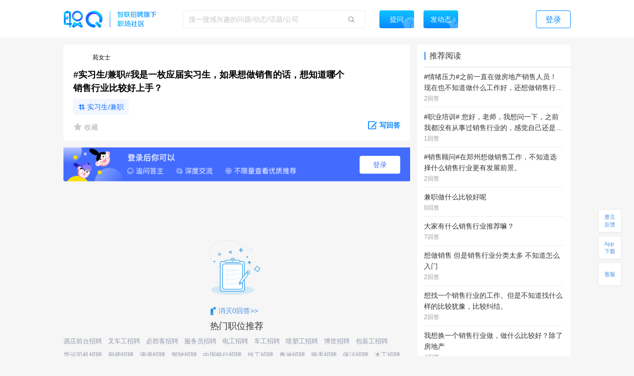

--- FILE ---
content_type: text/html; charset=utf-8
request_url: https://zq.zhaopin.com/question/252454/
body_size: 15487
content:
<!DOCTYPE html>
    <html>
    <head>
    <link rel="alternate" media="only screen and (max-width: 640px)" href="https://zq-mobile.zhaopin.com/zpdOutputQuestionDetail/252454/" >
    <meta name="mobile-agent" content="format=html5;url=https://zq-mobile.zhaopin.com/zpdOutputQuestionDetail/252454/"></meta>
    
    <title>#实习生/兼职#我是一枚应届实习生，如果想做销售的话，想知道哪个销售行业比较好上手？_网友(苑女士)职场问答-职Q!</title>
    <meta name="keywords" content="职Q、智联招聘、职场社交,知道,比较,一枚,想,销售行业,做,应届实习生,手,销售">
    <meta name="description" content="网友(苑女士)在线提问(#实习生/兼职#我是一枚应届实习生，如果想做销售的话，想知道哪个销售行业比较好上手？)，欢迎大家在【职Q】互动问答平台在线交流。">
    <link rel='shortcut icon' href="//fecdn4.zhaopin.cn/zq_zhaopin_com/assets/logoIcon.ca5587.png"/>
    <link rel="canonical" href="https://zq.zhaopin.com/question/252454/" >
    <meta name="renderer" content="webkit">
    <meta name="baidu-site-verification" content="WDJLWaRByl" />
    <meta http-equiv="Content-Type" content="text/html;charset=utf-8"/>
    <meta http-equiv="Content-Type" content="text/html;charset=gb2312" />
    <meta name="sogou_site_verification" content="HtTQTAvN4W" />
    <meta name="360-site-verification" content="a309bbbf677d9ddf9c87a44c23e3a462" />
    
      <meta property="og:type" content="bbs"/>
      <meta property="og:release_date" content="18-03-03"/>
      <meta property="og:title" content="#实习生/兼职#我是一枚应届实习生，如果想做销售的话，想知道哪个销售行"/>
      <meta property="og:description" content="网友(苑女士)在线提问(#实习生/兼职#我是一枚应届实习生，如果想做销售的话，想知道哪个销售行业比较好上手？)，欢迎大家在【职Q】互动问答平台在线交流。"/>
      <meta property="og:author" content="苑女士"/>
      <meta property="og:bbs:replay" content="0"/>
    
    <meta property="bytedance:published_time" content="18-03-03" />
    <meta property="bytedance:lrDate_time" content="18-03-03" />
    <meta property="bytedance:updated_time" content="2025-11-08 00:06:05.696462" />
    <script data-react-helmet="true" type="application/ld+json">
      {
        "@context": "https://zhanzhang.baidu.com/contexts/cambrian.jsonld",
        "@id": "https://zq.zhaopin.com/question/252454",
        "title": "#实习生/兼职#我是一枚应届实习生，如果想做销售的话，想知道哪个销售行业比较好上手？_网友(苑女士)职场问答-职Q!",
        "description": "网友(苑女士)在线提问(#实习生/兼职#我是一枚应届实习生，如果想做销售的话，想知道哪个销售行业比较好上手？)，欢迎大家在【职Q】互动问答平台在线交流。",
        "pubDate": "18-03-03",
        "upDate": "2025-11-08 00:06:05.696462"
      }
    </script>
    <script>
    var _hmt = _hmt || [];
    (function() {
      var hm = document.createElement("script");
      hm.src = "https://hm.baidu.com/hm.js?d26c088bb03e43df2051e9eecc560781";
      var s = document.getElementsByTagName("script")[0];
      s.parentNode.insertBefore(hm, s);
    })();
    (function(){
        var bp = document.createElement('script');
        var curProtocol = window.location.protocol.split(':')[0];
        if (curProtocol === 'https') {
            bp.src = 'https://zz.bdstatic.com/linksubmit/push.js';
        }
        else {
            bp.src = 'http://push.zhanzhang.baidu.com/push.js';
        }
        var s = document.getElementsByTagName("script")[0];
        s.parentNode.insertBefore(bp, s);
    })();
    (function(){
        var st = document.createElement("script");
        var src = (document.location.protocol == "http:") ?
        "http://js.passport.qihucdn.com/11.0.1.js?d31bb5a904cbe00bc1b5524454cfe894":"https://jspassport.ssl.qhimg.com/11.0.1.js?d31bb5a904cbe00bc1b5524454cfe894";
        st.src = src
        st.id = 'sozz'
        var s = document.getElementsByTagName("script")[0];
        s.parentNode.insertBefore(st, s);
    })();
    </script>
    <script>
    var zpStatConfig = {
      page: {
        appid: "A28",
        pagecode: "4600",
      },
      passThrough: {
        ignore: [/vod.cn-shanghai.aliyuncs.com/]
      },
    }
    </script>
    <script>
      (function(){
      var el = document.createElement("script");
      el.src = "https://lf1-cdn-tos.bytegoofy.com/goofy/ttzz/push.js?383d5c80e0122c6da1a977ea581bbd33a66609aba9ba6a8e1ba796251b83a834fd9a9dcb5ced4d7780eb6f3bbd089073c2a6d54440560d63862bbf4ec01bba3a";
      el.id = "ttzz";
      var s = document.getElementsByTagName("script")[0];
      s.parentNode.insertBefore(el, s);
      })(window)
    </script>
    <script src="//common-bucket.zhaopin.cn/js/zpfe-stat-sdk/zpfe-stat-sdk-latest.js"></script>
    <script src="//common-bucket.zhaopin.cn/js/knockout/knockout-3.4.2.js"></script>
    <script src="//common-bucket.zhaopin.cn/js/zpfe-widget-sdk/zpfe-widget-sdk-1.0.0.js"></script>
  
    
    <link rel="stylesheet" href="//fecdn4.zhaopin.cn/zq_zhaopin_com/chunk-vendors.216536.css"><link rel="stylesheet" href="//fecdn4.zhaopin.cn/zq_zhaopin_com/chunk-common.096d42.css"><link rel="stylesheet" href="//fecdn3.zhaopin.cn/zq_zhaopin_com/question.[router].093191.css">
    <script>var zpPageRequestId = "d5d662bf015c43aeac051bba433cd320-" + (new Date()).valueOf() + "-" + parseInt(Math.random() * 1000000)</script>
    </head>
    <body>
    <div id="root" data-server-rendered="true"><div><div data-v-5f33bae8><div class="topbar" data-v-396dfee8 data-v-5f33bae8><div class="topbar_wrap" data-v-396dfee8><div class="fixTopMenu" data-v-396dfee8><img src="//fecdn4.zhaopin.cn/zq_zhaopin_com/assets/logo.373dcb.png" class="logo cursor" data-v-396dfee8> <div class="searchInput search" data-v-739f9731 data-v-396dfee8><p class="serach_input_wrap" data-v-739f9731><input placeholder="搜一搜感兴趣的问题/动态/话题/公司" type="text" value="" data-v-739f9731> <span class="search_icon" data-v-739f9731></span></p> <div class="askButton cursor" data-v-739f9731><span data-v-739f9731>提问</span></div></div> <div class="speak cursor" data-v-396dfee8><span data-v-396dfee8>发动态</span></div> <!----> <span class="login cursor" data-v-396dfee8>登录</span> <!----></div> <div style="display:none;" data-v-0fff7e90 data-v-396dfee8><div class="mask" data-v-0fff7e90></div> <div class="message-container" data-v-0fff7e90><div class="content" data-v-0fff7e90> <p class="no-more-info" data-v-0fff7e90>
                没有新消息</p> <p class="more-info" data-v-0fff7e90><a onclick="H_MsgTota()" href="/messageList/0" data-v-0fff7e90>更多内容</a></p></div></div></div> <div class="backTop-icon" data-v-396dfee8><div class="box" data-v-6374ab62 data-v-396dfee8><span class="feedback" data-v-6374ab62><span data-v-6374ab62></span></span> <span class="appdown" data-v-6374ab62><span data-v-6374ab62></span></span> <span class="services" data-v-6374ab62><span data-v-6374ab62></span></span> <p class="backToTop" style="display:none;" data-v-6374ab62><span class="back_icon" data-v-6374ab62></span></p> <span class="app hide" data-v-6374ab62></span> <span class="servicescode hide" data-v-6374ab62></span></div></div></div></div> <div class="bodyContainer" data-v-5f33bae8><!----> <div data-v-5f33bae8><div class="mb" data-v-7df37974 data-v-5f33bae8><meta itemprop="url" content="http://zq.zhaopin.com/question/252454/" data-v-7df37974> <meta itemprop="keywords" content="职Q、智联招聘、职场社交,知道,比较,一枚,想,销售行业,做,应届实习生,手,销售" data-v-7df37974> <meta itemprop="title" content="#实习生/兼职#我是一枚应届实习生，如果想做销售的话，想知道哪个销售行业比较好上手？" data-v-7df37974> <meta itemprop="readNum" content="4026" data-v-7df37974> <meta itemprop="answerNum" content="0" data-v-7df37974> <meta itemprop="favorNum" content="0" data-v-7df37974> <meta itemprop="createdTime" content="2018-03-03 10:08:14.756515" data-v-7df37974> <div class="leftArea" data-v-7df37974><div class="ml" data-v-47a0fe10 data-v-7df37974><div data="[object Object]" class="question_card_component" data-v-67a6b460 data-v-47a0fe10><div company="北京新诺阳光国际文化传播有限公司" companyNumber="" class="userInfo overLength" data-v-871a5e7c data-v-67a6b460><div class="clear" data-v-871a5e7c><p class="headImg" data-v-871a5e7c><strong data-v-8d725c2e data-v-871a5e7c><span class="headImg" style="background:url(&quot;https://mypics.zhaopin.cn/pic/2017/9/27/ed3bad63-edef-4f9a-9458-96af9ae3050a.jpg?x-oss-process=image/resize,h_200&quot;) center center / cover no-repeat;height:100%;" data-v-8d725c2e></span></strong> <!----></p> <span class="nick" data-v-871a5e7c>
      苑女士
    </span> <!----> <!----> <!----></div></div> <!----> <!----> <h1 class="title" data-v-67a6b460>#实习生/兼职#我是一枚应届实习生，如果想做销售的话，想知道哪个销售行业比较好上手？</h1> <!----> <!----> <div data-v-67a6b460><a href="https://zq.zhaopin.com/zpdTopic?topic=%E5%AE%9E%E4%B9%A0%E7%94%9F%2F%E5%85%BC%E8%81%8C" target="_blank" class="title_tag" data-v-67a6b460>
      实习生/兼职
    </a></div> <!----> <div class="buttons cursor" data-v-67a6b460><span class="favoriteCon cursor" data-v-67a6b460><span class="isFavored" data-v-67a6b460></span> <span data-v-67a6b460> 收藏</span></span> <span class="ellipsisBtn" data-v-67a6b460><div class="left cursor ellipsis" data-v-6f74ac55 data-v-67a6b460><span class="ellipsis" data-v-6f74ac55></span> <div class="moreActionCon" data-v-6f74ac55><div class="cc moreAction" data-v-3af3f138 data-v-6f74ac55><div class="body" data-v-3af3f138><div class="mainBody marLeft" data-v-3af3f138><div class="report" data-v-3af3f138><span class="icon" data-v-3af3f138><img src="//fecdn4.zhaopin.cn/zq_zhaopin_com/assets/report.14cd02.png" class="reportIcon" data-v-3af3f138></span>举报
      </div></div> <div class="triangle" data-v-3af3f138></div></div></div></div></div></span> <p class="cursor answerBtn" data-v-67a6b460><img src="//fecdn4.zhaopin.cn/zq_zhaopin_com/assets/edit-answer.dcd55b.png" data-v-67a6b460> <span class="answer" data-v-67a6b460>写回答</span></p></div></div> <!----> <div class="answerLogin" data-v-47a0fe10><button class="answerLogin-btn" data-v-47a0fe10>登录</button></div> <!----> <div class="text_button" data-v-47a0fe10><img src="//fecdn4.zhaopin.cn/zq_zhaopin_com/assets/no-data.9f1bd7.png" class="empty-img" data-v-47a0fe10> <div class="empty-toast" data-v-47a0fe10><img src="//fecdn4.zhaopin.cn/zq_zhaopin_com/assets/pen.3bb90d.png" class="des_img" data-v-47a0fe10> <span class="des_text" data-v-47a0fe10>消灭0回答&gt;&gt;</span></div></div> <div class="recommend_hot" data-v-4d21fa82 data-v-47a0fe10><div class="recommend_hot-job" data-v-4d21fa82><div class="recommend_hot-title" data-v-4d21fa82>
      热门职位推荐
    </div> <div class="recommend_hot-list" data-v-4d21fa82><div class="recommend_hot-item" data-v-4d21fa82><a href="https://www.zhaopin.com/sou/jt6000000000000%2C6000800000000%2C6000800060000?order=4" data-name="酒店前台招聘" data-code="" data-cn="" target="_blank" class="recommend_hot-href" data-v-4d21fa82>酒店前台招聘</a></div><div class="recommend_hot-item" data-v-4d21fa82><a href="https://www.zhaopin.com/sou/kwAF4OUPITSK?order=4" data-name="叉车工招聘" data-code="" data-cn="" target="_blank" class="recommend_hot-href" data-v-4d21fa82>叉车工招聘</a></div><div class="recommend_hot-item" data-v-4d21fa82><a href="https://www.zhaopin.com/sou/kwBV2O1N2RK8?order=4" data-name="必胜客招聘" data-code="" data-cn="" target="_blank" class="recommend_hot-href" data-v-4d21fa82>必胜客招聘</a></div><div class="recommend_hot-item" data-v-4d21fa82><a href="https://www.zhaopin.com/sou/kwCS6L58AKB0?order=4" data-name="服务员招聘" data-code="" data-cn="" target="_blank" class="recommend_hot-href" data-v-4d21fa82>服务员招聘</a></div><div class="recommend_hot-item" data-v-4d21fa82><a href="https://www.zhaopin.com/sou/jt7000000000000%2C7000400000000%2C7000400050000?order=4" data-name="电工招聘" data-code="" data-cn="" target="_blank" class="recommend_hot-href" data-v-4d21fa82>电工招聘</a></div><div class="recommend_hot-item" data-v-4d21fa82><a href="https://www.zhaopin.com/sou/kwHTJ5RP8?order=4" data-name="车工招聘" data-code="" data-cn="" target="_blank" class="recommend_hot-href" data-v-4d21fa82>车工招聘</a></div><div class="recommend_hot-item" data-v-4d21fa82><a href="https://www.zhaopin.com/sou/jt15000000000000%2C15000100000000%2C15000100280000?order=4" data-name="喷塑工招聘" data-code="" data-cn="" target="_blank" class="recommend_hot-href" data-v-4d21fa82>喷塑工招聘</a></div><div class="recommend_hot-item" data-v-4d21fa82><a href="https://special.zhaopin.com/sh/2010/bs031111/wx.htm" data-name="博世招聘" data-code="" data-cn="" target="_blank" class="recommend_hot-href" data-v-4d21fa82>博世招聘</a></div><div class="recommend_hot-item" data-v-4d21fa82><a href="https://www.zhaopin.com/sou/kwAC2OHHATSK?order=4" data-name="包装工招聘" data-code="" data-cn="" target="_blank" class="recommend_hot-href" data-v-4d21fa82>包装工招聘</a></div><div class="recommend_hot-item" data-v-4d21fa82><a href="https://www.zhaopin.com/sou/kwHKJOVK2JV1JJK?order=4" data-name="货运司机招聘" data-code="" data-cn="" target="_blank" class="recommend_hot-href" data-v-4d21fa82>货运司机招聘</a></div><div class="recommend_hot-item" data-v-4d21fa82><a href="https://www.zhaopin.com/sou/kwAEK5S20?order=4" data-name="厨师招聘" data-code="" data-cn="" target="_blank" class="recommend_hot-href" data-v-4d21fa82>厨师招聘</a></div><div class="recommend_hot-item" data-v-4d21fa82><a href="https://www.zhaopin.com/sou/kwDRQ6TT0?order=4" data-name="滴滴招聘" data-code="" data-cn="" target="_blank" class="recommend_hot-href" data-v-4d21fa82>滴滴招聘</a></div><div class="recommend_hot-item" data-v-4d21fa82><a href="https://www.zhaopin.com/sou/kwJ9V9KTG?order=4" data-name="驾驶招聘" data-code="" data-cn="" target="_blank" class="recommend_hot-href" data-v-4d21fa82>驾驶招聘</a></div><div class="recommend_hot-item" data-v-4d21fa82><a href="https://www.zhaopin.com/sou/kw9OMLDVCKUQ44O?order=4" data-name="中国银行招聘" data-code="" data-cn="" target="_blank" class="recommend_hot-href" data-v-4d21fa82>中国银行招聘</a></div><div class="recommend_hot-item" data-v-4d21fa82><a href="https://www.zhaopin.com/sou/jt15000000000000%2C15000100000000%2C15000100190000?order=4" data-name="技工招聘" data-code="" data-cn="" target="_blank" class="recommend_hot-href" data-v-4d21fa82>技工招聘</a></div><div class="recommend_hot-item" data-v-4d21fa82><a href="https://www.zhaopin.com/sou/kwB5IOVQG?order=4" data-name="奥迪招聘" data-code="" data-cn="" target="_blank" class="recommend_hot-href" data-v-4d21fa82>奥迪招聘</a></div><div class="recommend_hot-item" data-v-4d21fa82><a href="https://www.zhaopin.com/sou/kwJA8M4IO?order=4" data-name="骑手招聘" data-code="" data-cn="" target="_blank" class="recommend_hot-href" data-v-4d21fa82>骑手招聘</a></div><div class="recommend_hot-item" data-v-4d21fa82><a href="https://www.zhaopin.com/sou/kw9VEMQ08?order=4" data-name="保洁招聘" data-code="" data-cn="" target="_blank" class="recommend_hot-href" data-v-4d21fa82>保洁招聘</a></div><div class="recommend_hot-item" data-v-4d21fa82><a href="https://www.zhaopin.com/sou/kwCSK5RP8?order=4" data-name="木工招聘" data-code="" data-cn="" target="_blank" class="recommend_hot-href" data-v-4d21fa82>木工招聘</a></div><div class="recommend_hot-item" data-v-4d21fa82><a href="https://www.zhaopin.com/sou/kwBER6AFO?order=4" data-name="家政招聘" data-code="" data-cn="" target="_blank" class="recommend_hot-href" data-v-4d21fa82>家政招聘</a></div><div class="recommend_hot-item" data-v-4d21fa82><a href="https://www.zhaopin.com/sou/jt15000300180000?order=4" data-name="工装工程师" data-code="" data-cn="gongzhuanggongchengshi" target="_blank" class="recommend_hot-href" data-v-4d21fa82>工装工程师</a></div><div class="recommend_hot-item" data-v-4d21fa82><a href="https://www.zhaopin.com/sou/jt7000300250000?order=4" data-name="建筑结构工程师" data-code="" data-cn="jianzhujiegougongchengshi" target="_blank" class="recommend_hot-href" data-v-4d21fa82>建筑结构工程师</a></div><div class="recommend_hot-item" data-v-4d21fa82><a href="https://www.zhaopin.com/sou/jt2000500020000?order=4" data-name="货运代理专员" data-code="" data-cn="huoyundailizhuanyuan" target="_blank" class="recommend_hot-href" data-v-4d21fa82>货运代理专员</a></div><div class="recommend_hot-item" data-v-4d21fa82><a href="https://www.zhaopin.com/sou/jt9000500100000?order=4" data-name="版图设计工程师" data-code="" data-cn="bantushejigongchengshi" target="_blank" class="recommend_hot-href" data-v-4d21fa82>版图设计工程师</a></div><div class="recommend_hot-item" data-v-4d21fa82><a href="https://www.zhaopin.com/sou/jt2000100110000?order=4" data-name="项目招投标" data-code="" data-cn="xiangmuzhaotoubiao" target="_blank" class="recommend_hot-href" data-v-4d21fa82>项目招投标</a></div><div class="recommend_hot-item" data-v-4d21fa82><a href="https://www.zhaopin.com/sou/jt9000400110000?order=4" data-name="数据库开发" data-code="" data-cn="shujukukaifa" target="_blank" class="recommend_hot-href" data-v-4d21fa82>数据库开发</a></div><div class="recommend_hot-item" data-v-4d21fa82><a href="https://www.zhaopin.com/sou/jt17000500220000?order=4" data-name="手绘师" data-code="" data-cn="shouhuishi" target="_blank" class="recommend_hot-href" data-v-4d21fa82>手绘师</a></div><div class="recommend_hot-item" data-v-4d21fa82><a href="https://www.zhaopin.com/sou/jt20000100040000?order=4" data-name="电声/音响工程师/技术员" data-code="" data-cn="diansheng/yinxianggongchengshi/jishuyuan" target="_blank" class="recommend_hot-href" data-v-4d21fa82>电声/音响工程师/技术员</a></div><div class="recommend_hot-item" data-v-4d21fa82><a href="https://www.zhaopin.com/sou/jt6000400020000?order=4" data-name="茶艺师" data-code="" data-cn="chayishi" target="_blank" class="recommend_hot-href" data-v-4d21fa82>茶艺师</a></div><div class="recommend_hot-item" data-v-4d21fa82><a href="https://www.zhaopin.com/sou/jt16000100100000?order=4" data-name="营销策划" data-code="" data-cn="yingxiaocehua" target="_blank" class="recommend_hot-href" data-v-4d21fa82>营销策划</a></div></div> <div class="recommend_hot-title" data-v-4d21fa82>
      热门公司推荐
    </div> <div class="recommend_hot-list" data-v-4d21fa82><div class="recommend_hot-item" data-v-4d21fa82><a href="https://www.zhaopin.com/companydetail/CZL1390906120.htm" data-name="霸王茶姬招聘" data-code="" data-cn="" target="_blank" class="recommend_hot-href" data-v-4d21fa82>霸王茶姬招聘</a></div><div class="recommend_hot-item" data-v-4d21fa82><a href="https://www.zhaopin.com/companydetail/CZ000071980.htm" data-name="肯德基招聘" data-code="" data-cn="" target="_blank" class="recommend_hot-href" data-v-4d21fa82>肯德基招聘</a></div><div class="recommend_hot-item" data-v-4d21fa82><a href="https://www.zhaopin.com/companydetail/CZ120994470" data-name="顺丰招聘" data-code="" data-cn="" target="_blank" class="recommend_hot-href" data-v-4d21fa82>顺丰招聘</a></div><div class="recommend_hot-item" data-v-4d21fa82><a href="https://www.zhaopin.com/companydetail/CZ383625320.htm" data-name="美团招聘" data-code="" data-cn="" target="_blank" class="recommend_hot-href" data-v-4d21fa82>美团招聘</a></div><div class="recommend_hot-item" data-v-4d21fa82><a href="https://www.zhaopin.com/companydetail/CC192921312D90250023000.htm" data-name="京东招聘" data-code="" data-cn="" target="_blank" class="recommend_hot-href" data-v-4d21fa82>京东招聘</a></div><div class="recommend_hot-item" data-v-4d21fa82><a href="https://www.zhaopin.com/companydetail/CC439773719" data-name="饿了么招聘" data-code="" data-cn="" target="_blank" class="recommend_hot-href" data-v-4d21fa82>饿了么招聘</a></div><div class="recommend_hot-item" data-v-4d21fa82><a href="https://www.zhaopin.com/companydetail/CZ132962990" data-name="比亚迪招聘" data-code="" data-cn="" target="_blank" class="recommend_hot-href" data-v-4d21fa82>比亚迪招聘</a></div><div class="recommend_hot-item" data-v-4d21fa82><a href="https://www.zhaopin.com/companydetail/CC000444240.htm" data-name="中国一汽招聘" data-code="" data-cn="" target="_blank" class="recommend_hot-href" data-v-4d21fa82>中国一汽招聘</a></div><div class="recommend_hot-item" data-v-4d21fa82><a href="https://www.zhaopin.com/companydetail/CC644747623.htm" data-name="北京汽车招聘" data-code="" data-cn="" target="_blank" class="recommend_hot-href" data-v-4d21fa82>北京汽车招聘</a></div><div class="recommend_hot-item" data-v-4d21fa82><a href="https://www.zhaopin.com/companydetail/CZ279171030" data-name="蔚来招聘" data-code="" data-cn="" target="_blank" class="recommend_hot-href" data-v-4d21fa82>蔚来招聘</a></div><div class="recommend_hot-item" data-v-4d21fa82><a href="https://www.zhaopin.com/companydetail/CZ679989880" data-name="东风汽车招聘" data-code="" data-cn="" target="_blank" class="recommend_hot-href" data-v-4d21fa82>东风汽车招聘</a></div><div class="recommend_hot-item" data-v-4d21fa82><a href="https://www.zhaopin.com/companydetail/CZ120341430.htm" data-name="长城汽车招聘" data-code="" data-cn="" target="_blank" class="recommend_hot-href" data-v-4d21fa82>长城汽车招聘</a></div><div class="recommend_hot-item" data-v-4d21fa82><a href="https://www.zhaopin.com/companydetail/CZ120922220.htm" data-name="奇瑞汽车招聘" data-code="" data-cn="" target="_blank" class="recommend_hot-href" data-v-4d21fa82>奇瑞汽车招聘</a></div><div class="recommend_hot-item" data-v-4d21fa82><a href="https://www.zhaopin.com/companydetail/CZ300846430.htm" data-name="理想汽车招聘" data-code="" data-cn="" target="_blank" class="recommend_hot-href" data-v-4d21fa82>理想汽车招聘</a></div><div class="recommend_hot-item" data-v-4d21fa82><a href="https://www.zhaopin.com/companydetail/CZ604839930.htm" data-name="长鑫存储招聘" data-code="" data-cn="" target="_blank" class="recommend_hot-href" data-v-4d21fa82>长鑫存储招聘</a></div><div class="recommend_hot-item" data-v-4d21fa82><a href="https://www.zhaopin.com/companydetail/CC153845810.htm" data-name="天江药业招聘" data-code="" data-cn="" target="_blank" class="recommend_hot-href" data-v-4d21fa82>天江药业招聘</a></div><div class="recommend_hot-item" data-v-4d21fa82><a href="https://www.zhaopin.com/companydetail/CZ000558690.htm" data-name="蓝月亮招聘" data-code="" data-cn="" target="_blank" class="recommend_hot-href" data-v-4d21fa82>蓝月亮招聘</a></div><div class="recommend_hot-item" data-v-4d21fa82><a href="https://www.zhaopin.com/companydetail/CZ120471590.htm" data-name="安踏招聘" data-code="" data-cn="" target="_blank" class="recommend_hot-href" data-v-4d21fa82>安踏招聘</a></div><div class="recommend_hot-item" data-v-4d21fa82><a href="https://www.zhaopin.com/companydetail/CZ000050460.htm" data-name="TCL招聘" data-code="" data-cn="" target="_blank" class="recommend_hot-href" data-v-4d21fa82>TCL招聘</a></div><div class="recommend_hot-item" data-v-4d21fa82><a href="https://www.zhaopin.com/companydetail/CZ132067430.htm" data-name="海信招聘" data-code="" data-cn="" target="_blank" class="recommend_hot-href" data-v-4d21fa82>海信招聘</a></div><div class="recommend_hot-item" data-v-4d21fa82><a href="https://www.zhaopin.com/companydetail/CC000024062" data-name="联想招聘" data-code="" data-cn="" target="_blank" class="recommend_hot-href" data-v-4d21fa82>联想招聘</a></div><div class="recommend_hot-item" data-v-4d21fa82><a href="https://www.zhaopin.com/companydetail/CZ120975580" data-name="海康威视招聘" data-code="" data-cn="" target="_blank" class="recommend_hot-href" data-v-4d21fa82>海康威视招聘</a></div><div class="recommend_hot-item" data-v-4d21fa82><a href="https://www.zhaopin.com/companydetail/CZ271988630" data-name="宁德时代招聘" data-code="" data-cn="" target="_blank" class="recommend_hot-href" data-v-4d21fa82>宁德时代招聘</a></div><div class="recommend_hot-item" data-v-4d21fa82><a href="https://www.zhaopin.com/companydetail/CZ120146700.htm" data-name="中兴招聘" data-code="" data-cn="" target="_blank" class="recommend_hot-href" data-v-4d21fa82>中兴招聘</a></div><div class="recommend_hot-item" data-v-4d21fa82><a href="https://www.zhaopin.com/companydetail/CZ121051590.htm" data-name="新松招聘" data-code="" data-cn="" target="_blank" class="recommend_hot-href" data-v-4d21fa82>新松招聘</a></div><div class="recommend_hot-item" data-v-4d21fa82><a href="https://www.zhaopin.com/companydetail/CZ161678510.htm" data-name="京东方招聘" data-code="" data-cn="" target="_blank" class="recommend_hot-href" data-v-4d21fa82>京东方招聘</a></div><div class="recommend_hot-item" data-v-4d21fa82><a href="https://www.zhaopin.com/companydetail/CC217586629" data-name="申通招聘" data-code="" data-cn="" target="_blank" class="recommend_hot-href" data-v-4d21fa82>申通招聘</a></div><div class="recommend_hot-item" data-v-4d21fa82><a href="https://www.zhaopin.com/companydetail/CC138773165" data-name="圆通招聘" data-code="" data-cn="" target="_blank" class="recommend_hot-href" data-v-4d21fa82>圆通招聘</a></div><div class="recommend_hot-item" data-v-4d21fa82><a href="https://www.zhaopin.com/companydetail/CZ542783320.htm" data-name="中通招聘" data-code="" data-cn="" target="_blank" class="recommend_hot-href" data-v-4d21fa82>中通招聘</a></div><div class="recommend_hot-item" data-v-4d21fa82><a href="https://www.zhaopin.com/companydetail/CZ205908110" data-name="百世物流招聘" data-code="" data-cn="" target="_blank" class="recommend_hot-href" data-v-4d21fa82>百世物流招聘</a></div><div class="recommend_hot-item" data-v-4d21fa82><a href="https://www.zhaopin.com/companydetail/CZ156976020.htm" data-name="德邦物流招聘" data-code="" data-cn="" target="_blank" class="recommend_hot-href" data-v-4d21fa82>德邦物流招聘</a></div><div class="recommend_hot-item" data-v-4d21fa82><a href="https://www.zhaopin.com/companydetail/CC000504209.htm" data-name="麦当劳招聘" data-code="" data-cn="" target="_blank" class="recommend_hot-href" data-v-4d21fa82>麦当劳招聘</a></div><div class="recommend_hot-item" data-v-4d21fa82><a href="https://www.zhaopin.com/companydetail/CZ144218090.htm" data-name="星巴克招聘" data-code="" data-cn="" target="_blank" class="recommend_hot-href" data-v-4d21fa82>星巴克招聘</a></div><div class="recommend_hot-item" data-v-4d21fa82><a href="https://www.zhaopin.com/companydetail/CZ535886520.htm" data-name="海底捞招聘" data-code="" data-cn="" target="_blank" class="recommend_hot-href" data-v-4d21fa82>海底捞招聘</a></div><div class="recommend_hot-item" data-v-4d21fa82><a href="https://www.zhaopin.com/companydetail/CZ407014910.htm" data-name="蜜雪冰城招聘" data-code="" data-cn="" target="_blank" class="recommend_hot-href" data-v-4d21fa82>蜜雪冰城招聘</a></div><div class="recommend_hot-item" data-v-4d21fa82><a href="https://www.zhaopin.com/companydetail/CC598313138.htm" data-name="瑞幸招聘" data-code="" data-cn="" target="_blank" class="recommend_hot-href" data-v-4d21fa82>瑞幸招聘</a></div><div class="recommend_hot-item" data-v-4d21fa82><a href="https://www.zhaopin.com/companydetail/CC000025063.htm" data-name="雀巢招聘" data-code="" data-cn="" target="_blank" class="recommend_hot-href" data-v-4d21fa82>雀巢招聘</a></div><div class="recommend_hot-item" data-v-4d21fa82><a href="https://www.zhaopin.com/companydetail/CC120072290.htm" data-name="腾讯招聘" data-code="" data-cn="" target="_blank" class="recommend_hot-href" data-v-4d21fa82>腾讯招聘</a></div><div class="recommend_hot-item" data-v-4d21fa82><a href="https://www.zhaopin.com/companydetail/CZ000147540.htm" data-name="百度招聘" data-code="" data-cn="" target="_blank" class="recommend_hot-href" data-v-4d21fa82>百度招聘</a></div><div class="recommend_hot-item" data-v-4d21fa82><a href="https://www.zhaopin.com/companydetail/CZ264657880.htm" data-name="快手招聘" data-code="" data-cn="" target="_blank" class="recommend_hot-href" data-v-4d21fa82>快手招聘</a></div><div class="recommend_hot-item" data-v-4d21fa82><a href="https://www.zhaopin.com/companydetail/CZ469217510.htm" data-name="字节跳动招聘" data-code="" data-cn="" target="_blank" class="recommend_hot-href" data-v-4d21fa82>字节跳动招聘</a></div><div class="recommend_hot-item" data-v-4d21fa82><a href="https://www.zhaopin.com/companydetail/CZ415728820D00112678551.htm" data-name="新华网招聘" data-code="" data-cn="" target="_blank" class="recommend_hot-href" data-v-4d21fa82>新华网招聘</a></div><div class="recommend_hot-item" data-v-4d21fa82><a href="https://www.zhaopin.com/companydetail/CZ483710520.htm" data-name="小米招聘" data-code="" data-cn="" target="_blank" class="recommend_hot-href" data-v-4d21fa82>小米招聘</a></div><div class="recommend_hot-item" data-v-4d21fa82><a href="https://www.zhaopin.com/companydetail/CZ000136560" data-name="招商银行招聘" data-code="" data-cn="" target="_blank" class="recommend_hot-href" data-v-4d21fa82>招商银行招聘</a></div><div class="recommend_hot-item" data-v-4d21fa82><a href="https://www.zhaopin.com/companydetail/CZ176229210.htm" data-name="中信银行招聘" data-code="" data-cn="" target="_blank" class="recommend_hot-href" data-v-4d21fa82>中信银行招聘</a></div><div class="recommend_hot-item" data-v-4d21fa82><a href="https://www.zhaopin.com/companydetail/CC206703910.htm" data-name="北京银行招聘" data-code="" data-cn="" target="_blank" class="recommend_hot-href" data-v-4d21fa82>北京银行招聘</a></div><div class="recommend_hot-item" data-v-4d21fa82><a href="https://www.zhaopin.com/companydetail/CZ201234310" data-name="兴业银行招聘" data-code="" data-cn="" target="_blank" class="recommend_hot-href" data-v-4d21fa82>兴业银行招聘</a></div><div class="recommend_hot-item" data-v-4d21fa82><a href="https://www.zhaopin.com/companydetail/交通银行股份有限公司_CC133765983.htm" data-name="交通银行招聘" data-code="" data-cn="" target="_blank" class="recommend_hot-href" data-v-4d21fa82>交通银行招聘</a></div><div class="recommend_hot-item" data-v-4d21fa82><a href="https://www.zhaopin.com/companydetail/CC242631114.htm" data-name="建发集团招聘" data-code="" data-cn="" target="_blank" class="recommend_hot-href" data-v-4d21fa82>建发集团招聘</a></div><div class="recommend_hot-item" data-v-4d21fa82><a href="https://www.zhaopin.com/companydetail/CZ000413680.htm" data-name="中国移动招聘" data-code="" data-cn="" target="_blank" class="recommend_hot-href" data-v-4d21fa82>中国移动招聘</a></div><div class="recommend_hot-item" data-v-4d21fa82><a href="https://www.zhaopin.com/companydetail/CZ210169110.htm" data-name="中国联通招聘" data-code="" data-cn="" target="_blank" class="recommend_hot-href" data-v-4d21fa82>中国联通招聘</a></div><div class="recommend_hot-item" data-v-4d21fa82><a href="https://www.zhaopin.com/companydetail/%E4%B8%AD%E5%9B%BD%E7%94%B5%E4%BF%A1%E8%82%A1%E4%BB%BD%E6%9C%89%E9%99%90%E5%85%AC%E5%8F%B8_CC234146119.htm" data-name="中国电信招聘" data-code="" data-cn="" target="_blank" class="recommend_hot-href" data-v-4d21fa82>中国电信招聘</a></div><div class="recommend_hot-item" data-v-4d21fa82><a href="https://www.zhaopin.com/companydetail/CZ120884370.htm" data-name="中粮集团招聘" data-code="" data-cn="" target="_blank" class="recommend_hot-href" data-v-4d21fa82>中粮集团招聘</a></div><div class="recommend_hot-item" data-v-4d21fa82><a href="https://www.zhaopin.com/companydetail/CZ130209190.htm" data-name="国药控股招聘" data-code="" data-cn="" target="_blank" class="recommend_hot-href" data-v-4d21fa82>国药控股招聘</a></div><div class="recommend_hot-item" data-v-4d21fa82><a href="https://www.zhaopin.com/companydetail/CC694925024.htm" data-name="中广核招聘" data-code="" data-cn="" target="_blank" class="recommend_hot-href" data-v-4d21fa82>中广核招聘</a></div><div class="recommend_hot-item" data-v-4d21fa82><a href="https://www.zhaopin.com/companydetail/CZL1226837610.htm" data-name="中国船舶招聘" data-code="" data-cn="" target="_blank" class="recommend_hot-href" data-v-4d21fa82>中国船舶招聘</a></div><div class="recommend_hot-item" data-v-4d21fa82><a href="https://www.zhaopin.com/companydetail/CC298705518.htm" data-name="强生中国招聘" data-code="" data-cn="" target="_blank" class="recommend_hot-href" data-v-4d21fa82>强生中国招聘</a></div><div class="recommend_hot-item" data-v-4d21fa82><a href="https://www.zhaopin.com/companydetail/CZ133693600.htm" data-name="汇丰中国招聘" data-code="" data-cn="" target="_blank" class="recommend_hot-href" data-v-4d21fa82>汇丰中国招聘</a></div><div class="recommend_hot-item" data-v-4d21fa82><a href="https://www.zhaopin.com/companydetail/宜家（中国）投资有限公司_CC145779889.htm" data-name="宜家招聘" data-code="" data-cn="" target="_blank" class="recommend_hot-href" data-v-4d21fa82>宜家招聘</a></div><div class="recommend_hot-item" data-v-4d21fa82><a href="https://www.zhaopin.com/companydetail/CZ000100540D00100068069.htm" data-name="立邦中国招聘" data-code="" data-cn="" target="_blank" class="recommend_hot-href" data-v-4d21fa82>立邦中国招聘</a></div><div class="recommend_hot-item" data-v-4d21fa82><a href="https://www.zhaopin.com/companydetail/CZ000593040.htm" data-name="伊利招聘" data-code="" data-cn="" target="_blank" class="recommend_hot-href" data-v-4d21fa82>伊利招聘</a></div><div class="recommend_hot-item" data-v-4d21fa82><a href="https://www.zhaopin.com/companydetail/CZ000408980.htm" data-name="青岛啤酒招聘" data-code="" data-cn="" target="_blank" class="recommend_hot-href" data-v-4d21fa82>青岛啤酒招聘</a></div><div class="recommend_hot-item" data-v-4d21fa82><a href="https://www.zhaopin.com/companydetail/CZ134228310.htm" data-name="京港地铁招聘" data-code="" data-cn="" target="_blank" class="recommend_hot-href" data-v-4d21fa82>京港地铁招聘</a></div><div class="recommend_hot-item" data-v-4d21fa82><a href="https://www.zhaopin.com/companydetail/CC120104441" data-name="宝马招聘" data-code="" data-cn="" target="_blank" class="recommend_hot-href" data-v-4d21fa82>宝马招聘</a></div><div class="recommend_hot-item" data-v-4d21fa82><a href="https://www.zhaopin.com/companydetail/CZ405839980.htm" data-name="小鹏汽车招聘" data-code="" data-cn="" target="_blank" class="recommend_hot-href" data-v-4d21fa82>小鹏汽车招聘</a></div><div class="recommend_hot-item" data-v-4d21fa82><a href="https://www.zhaopin.com/companydetail/CC000542945.html" data-name="华为招聘" data-code="" data-cn="" target="_blank" class="recommend_hot-href" data-v-4d21fa82>华为招聘</a></div><div class="recommend_hot-item" data-v-4d21fa82><a href="https://www.zhaopin.com/companydetail/CZ532432020.htm" data-name="特斯拉招聘" data-code="" data-cn="" target="_blank" class="recommend_hot-href" data-v-4d21fa82>特斯拉招聘</a></div><div class="recommend_hot-item" data-v-4d21fa82><a href="https://www.zhaopin.com/companydetail/CZ000616940" data-name="吉利招聘" data-code="" data-cn="" target="_blank" class="recommend_hot-href" data-v-4d21fa82>吉利招聘</a></div><div class="recommend_hot-item" data-v-4d21fa82><a href="https://www.zhaopin.com/companydetail/CZ000614620D00101130159" data-name="奔驰招聘" data-code="" data-cn="" target="_blank" class="recommend_hot-href" data-v-4d21fa82>奔驰招聘</a></div><div class="recommend_hot-item" data-v-4d21fa82><a href="https://www.zhaopin.com/companydetail/CZ121066840.htm" data-name="海尔招聘" data-code="" data-cn="" target="_blank" class="recommend_hot-href" data-v-4d21fa82>海尔招聘</a></div><div class="recommend_hot-item" data-v-4d21fa82><a href="https://www.zhaopin.com/companydetail/CZ270219410.htm" data-name="美的招聘" data-code="" data-cn="" target="_blank" class="recommend_hot-href" data-v-4d21fa82>美的招聘</a></div><div class="recommend_hot-item" data-v-4d21fa82><a href="https://www.zhaopin.com/companydetail/CZ161678510.htm" data-name="京东方招聘" data-code="" data-cn="" target="_blank" class="recommend_hot-href" data-v-4d21fa82>京东方招聘</a></div><div class="recommend_hot-item" data-v-4d21fa82><a href="https://www.zhaopin.com/companydetail/CC000017117.htm" data-name="施耐德电气招聘" data-code="" data-cn="" target="_blank" class="recommend_hot-href" data-v-4d21fa82>施耐德电气招聘</a></div><div class="recommend_hot-item" data-v-4d21fa82><a href="https://www.zhaopin.com/companydetail/CZ156976020.htm" data-name="德邦物流招聘" data-code="" data-cn="" target="_blank" class="recommend_hot-href" data-v-4d21fa82>德邦物流招聘</a></div></div></div></div></div></div> <div class="rightArea" data-v-7df37974><div class="mr" data-v-0bc08304 data-v-7df37974><div class="mr_list" data-v-0bc08304><div class="title_wrap" data-v-0bc08304><span class="line" data-v-0bc08304></span> <span data-v-0bc08304>推荐阅读</span></div> <div class="recommend_list" data-v-43ffeef9 data-v-0bc08304><a href="https://zq.zhaopin.com/question/7074349/" class="question_item" data-v-43ffeef9><h2 class="title" data-v-43ffeef9>#情绪压力#之前一直在做房地产销售人员！现在也不知道做什么工作好，还想做销售行业，但是又比较反感销售</h2> <div class="num" data-v-43ffeef9><span class="answer" data-v-43ffeef9>2回答</span>  
      <!----></div></a><a href="https://zq.zhaopin.com/question/552675/" class="question_item" data-v-43ffeef9><h2 class="title" data-v-43ffeef9>#职业培训#  您好，老师，我想问一下，之前我都没有从事过销售行业的，感觉自己还是比较外向，比较能跟人沟通的，比较我也责任心，想去挑战一下销售行业的，做什么会比较合适呢？车险销售会适合我么？</h2> <div class="num" data-v-43ffeef9><span class="answer" data-v-43ffeef9>1回答</span>  
      <!----></div></a><a href="https://zq.zhaopin.com/question/6864151/" class="question_item" data-v-43ffeef9><h2 class="title" data-v-43ffeef9>#销售顾问#在郑州想做销售工作，不知道选择什么销售行业更有发展前景。</h2> <div class="num" data-v-43ffeef9><span class="answer" data-v-43ffeef9>2回答</span>  
      <!----></div></a><a href="https://zq.zhaopin.com/question/7326294/" class="question_item" data-v-43ffeef9><h2 class="title" data-v-43ffeef9>兼职做什么比较好呢</h2> <div class="num" data-v-43ffeef9><span class="answer" data-v-43ffeef9>0回答</span>  
      <!----></div></a><a href="https://zq.zhaopin.com/question/4092182/" class="question_item" data-v-43ffeef9><h2 class="title" data-v-43ffeef9>大家有什么销售行业推荐嘛？ </h2> <div class="num" data-v-43ffeef9><span class="answer" data-v-43ffeef9>7回答</span>  
      <!----></div></a><a href="https://zq.zhaopin.com/question/3421232/" class="question_item" data-v-43ffeef9><h2 class="title" data-v-43ffeef9>想做销售    但是销售行业分类太多   不知道怎么入门</h2> <div class="num" data-v-43ffeef9><span class="answer" data-v-43ffeef9>2回答</span>  
      <!----></div></a><a href="https://zq.zhaopin.com/question/941118/" class="question_item" data-v-43ffeef9><h2 class="title" data-v-43ffeef9>想找一个销售行业的工作。但是不知道找什么样的比较犹豫，比较纠结。</h2> <div class="num" data-v-43ffeef9><span class="answer" data-v-43ffeef9>2回答</span>  
      <!----></div></a><a href="https://zq.zhaopin.com/question/4833199/" class="question_item" data-v-43ffeef9><h2 class="title" data-v-43ffeef9>我想换一个销售行业做，做什么比较好？除了房地产</h2> <div class="num" data-v-43ffeef9><span class="answer" data-v-43ffeef9>4回答</span>  
      <!----></div></a><a href="https://zq.zhaopin.com/question/799886/" class="question_item" data-v-43ffeef9><h2 class="title" data-v-43ffeef9>才毕业的学生一枚～对未来很迷茫啊想做销售但性格比较内向不知道该怎么办…</h2> <div class="num" data-v-43ffeef9><span class="answer" data-v-43ffeef9>1回答</span>  
      <!----></div></a></div></div> <!----> <div class="instructions" data-v-47868f52 data-v-0bc08304><p class="first clear" data-v-47868f52><span data-v-47868f52>@2025 </span><a href="https://zq.zhaopin.com" class="blue" data-v-47868f52>职Q </a><span class="line" data-v-47868f52></span><a href="https://www.zhaopin.com/" class="blue" data-v-47868f52> 智联招聘</a></p> <a href="/protocol" rel="nofollow" class="protocol" data-v-47868f52>《职Q社区规范》</a> <a href="https://rd6.zhaopin.com/aboutus" rel="nofollow" class="protocol" data-v-47868f52>《资质公示》</a> <p class="three" data-v-47868f52>合作商务邮箱：sbyh@zhaopin.com.cn </p> <div class="link" data-v-47868f52><p data-v-47868f52>友情链接</p> <p class="a" data-v-47868f52><a rel="nofollow" href="http://www.hrjob360.com/" target="_blank" data-v-47868f52>HR圈内招聘</a>/
          <a rel="nofollow" target="_blank" href="https://www.liepin.com/article/" data-v-47868f52>同道问答</a>/
          <a rel="nofollow" target="_blank" href="http://hrsay.com/" data-v-47868f52>人资知识社区</a></p> <p class="a" data-v-47868f52><a rel="nofollow" href="https://www.51shebao.com/" target="_blank" data-v-47868f52>51社保</a>/
          <a href="http://www.xzhichang.com/" target="_blank" data-v-47868f52>X职场</a>/
          <a href="http://www.hrbar.com/" target="_blank" data-v-47868f52>HR Bar</a>/
          <a href="http://www.chinahrd.net/" target="_blank" data-v-47868f52>中人网</a>/
          <a href="https://yz.kuakao.com" target="_blank" data-v-47868f52>研招网</a></p></div> <div class="icp" data-v-47868f52><p class="text" data-v-47868f52><a href="https://beian.miit.gov.cn/" target="_blank" data-v-47868f52>京ICP备17067871号</a> 合字B2-20210134</p> <p class="text" data-v-47868f52><a href="http://www.beian.gov.cn/portal/registerSystemInfo?recordcode=11010502030147" target="_blank" data-v-47868f52>京公网安备 11010502030147号</a></p> <p class="text" data-v-47868f52><a href="https://img09.zhaopin.cn/2012/other/mobile/msite/bottom/renliziyuan.html" target="_blank" data-v-47868f52>人力资源许可证:1101052003273号</a></p> <p class="text" data-v-47868f52><a href="https://www.12377.cn/" target="_blank" data-v-47868f52>网上有害信息举报专区</a></p> <p class="text" data-v-47868f52>违法不良信息举报电话:400-885-9898</p> <p class="text" data-v-47868f52>关爱未成年举报热线:400-885-9898-7</p> <p class="text" data-v-47868f52>朝阳区人力资源与社会保障局 监督电话: 57596212,65090445</p></div></div></div></div></div> <!----></div></div></div></div></div>
    <script>__INITIAL_STATE__={"todos":[],"defaultHeaders":null,"aid":null,"qid":"252454","sortType":"default","userInfo":null,"questionInfo":{"answers":[],"callback":null,"clarifiedAnswer":null,"msg":"获取问题详情成功","obj":null,"orderStr":0,"parentQuestion":null,"playerKill":null,"question":{"amount":0,"answerNum":0,"askGroupId":0,"askUid":0,"askUuid":null,"author":{"avatars":[{"jumpUrl":null,"srcUrl":"https://mypics.zhaopin.cn/pic/2017/9/27/ed3bad63-edef-4f9a-9458-96af9ae3050a.jpg?x-oss-process=image/resize,h_200"}],"brief":"廊坊","followStatus":0,"guid":"DD975E830F6511C324A3BA039E75347DF2D71FBEF7D2","icons":[],"isHR":0,"nick":"苑女士","type":1,"uuid":"EB1EF5B43F984B95B7A4D92396DABB14"},"baiduSampleName":null,"baiduTraceId":null,"commAnsNum":0,"community":null,"communityId":0,"companyId":null,"coverImage":"","createdTime":"2018-03-03 10:08:14.756515","createdTimeShow":"18-03-03","creater":{"aLikeNum":4,"aNum":10,"aPayNum":0,"aReadNumShow":6432,"acceptDPDeal":0,"accountType":0,"actionStatus":0,"activeMomentNum":2,"adoptedNum":0,"articleNum":0,"avatar":"https://mypics.zhaopin.cn/pic/2017/9/27/ed3bad63-edef-4f9a-9458-96af9ae3050a.jpg?x-oss-process=image/resize,h_200","avatarDb":"https://mypics.zhaopin.cn/pic/2017/9/27/ed3bad63-edef-4f9a-9458-96af9ae3050a.jpg","avatarOrigin":"https://mypics.zhaopin.cn/pic/2017/9/27/ed3bad63-edef-4f9a-9458-96af9ae3050a.jpg","birthMonth":6,"birthYear":1996,"carTchStatus":0,"careerScore":0,"careerScoreUpdatedTime":null,"communityNum":0,"company":"北京新诺阳光国际文化传播有限公司","companyId":0,"companyNumber":null,"createdTime":"2017-12-20 11:27:04.939398","createdTimeShow":"17-12-20","currentCareerStatus":null,"desiredIndustryId":null,"desiredJobTypeId":"132,006,788","desiredWorkCity":null,"deviceUuid":"D02F0243-AA9E-93B4-3972-733342C08567","discoverCareerScore":5,"expireTime":null,"fanNum":1,"favorNum":0,"followNum":0,"followStatus":0,"forbiddenCount":0,"friendMarked":0,"friendStatus":0,"gender":2,"geomv1":"(116.665581,39.869864)","guid":"DD975E830F6511C324A3BA039E75347DF2D71FBEF7D2","hukouPlace":"河北-廊坊","id":3794007,"imToken":null,"industry":null,"industryId":201100,"influenceLevel":0,"influenceScore":0,"interviewExpNum":0,"invitedNum":0,"isForbiddenForever":0,"isHR":0,"isHRMarked":0,"isHidedResume":0,"isMomentCompanyUnlock":0,"isSupportIM":1,"isTestUser":0,"isValid":1,"isVerification":0,"jobPosition":null,"keywords":"河北对外经贸职业学院 财务管理 北京新诺阳光国际文化传播有限公司 河北-廊坊","lastVisitTime":"2020-05-22 09:28:01.557779","likeNum":0,"major":"财务管理","medalGrade":0,"medalIcon":null,"mentorGrade":null,"mentorGradeType":null,"mentorSkilledFields":null,"mergedContentCondition":null,"momentNum":2,"nick":"苑女士","nickShow":"苑女士","orgId":0,"orgNumber":null,"ornamentsUrl":null,"platform":5,"qAnsweredNum":12,"qNum":7,"qReadNum":6508,"realAnswerNum":10,"realMomentNum":2,"realQuestionNum":6,"recmdLabelIdList":null,"relation":"","resourceSheetNum":0,"resumeAvatar":null,"resumeId":348259489,"resumeSyncTime":"2020-05-22 18:11:07.046509","salaryLevel":7,"salaryNum":0,"selectedIndustryId":8,"shareUrl":null,"shouldPay":0,"signature":null,"skillTags":null,"status":1,"totalChattedNum":24,"type":1,"uid":696558570,"university":"河北对外经贸职业学院","updatedTime":"2025-11-06 07:40:31.289447","useDiscover":1,"userCredits":0,"userCreditsToday":0,"userIntro":null,"userpoint":"null","uuid":"EB1EF5B43F984B95B7A4D92396DABB14","verification":null,"videoCourseNum":0,"vipStatus":0,"workPlace":"河北 廊坊-三河市","workPlaceCity":"廊坊","workPlaceDistrict":"三河市","workPlaceProvince":"河北","wxAvatar":null,"wxOpenId":null,"wxUnionId":null,"zhiQCoinBalance":0},"creatorCommunityMember":null,"ctr":0,"description":"","distanceShow":"0m","exposeNum":0,"extra":null,"favorNum":0,"finalScore":0,"id":252454,"identityType":0,"images":null,"industryId":1,"isAnonymous":0,"isFavored":0,"isHrAnswered":0,"isHrAppealed":0,"isHrClarified":0,"isPaid":0,"isTemplate":0,"isTopTopicContent":null,"isTopTopicContentMap":null,"isValid":1,"jumpUrl":null,"keywords":"河北对外经贸职业学院 互联网/电子商务 行政助理 ","labels":null,"latestInteractTime":null,"level1ReplyNum":0,"level2ReplyNum":0,"likeNum":0,"maxFinalScore":0,"md5Title":"KysylI+Wjs1VT2Rg+CHMdg==","modelContent":"#实习生/兼职#我是一枚应届实习生，如果想做销售的话，想知道哪个销售行业比较好上手？","modelImages":null,"orgId":0,"parentContentId":0,"parentQid":2863164,"payState":0,"platform":0,"playerKill":null,"quality":4000,"readNum":610,"readNumShow":4026,"readTime":0,"realAnswerNumber":0,"realLikeNum":0,"recmdLabelList":[],"recmdStrategy":null,"recmdStrategyAlias":null,"regexTitle":"我是一枚应届实习生，如果想做销售的话，想知道哪个销售行业比较好上手？","repeatShow":0,"reviewStar":0,"roleType":0,"selected":0,"seoKeywords":"知道,比较,一枚,想,销售行业,做,应届实习生,手,销售","shareUrl":"https://m.zhaopin.com/next/zpd/zpdShareQuestionDetail?qid=252454","stageFinalScore":0,"status":1,"targetQuestionParam":null,"title":"#实习生/兼职#我是一枚应届实习生，如果想做销售的话，想知道哪个销售行业比较好上手？","titletag":"实习生/兼职","topAnswer":null,"topAnswerList":null,"topics":["实习生/兼职"],"type":0,"uid":696558570,"uiid":null,"updatedTime":"2025-11-08 00:06:05.696462","userSalaryLevel":0,"weight":176758,"weightL":135126,"weightZ":559},"reviewStar":0,"rtnflag":0,"taskCredits":0},"answerInfo":null,"relationQuestions":{"callback":null,"msg":"获取相关问题列表成功","obj":null,"open":false,"orderStr":null,"questions":[{"amount":0,"answerNum":2,"askGroupId":0,"askUid":0,"askUuid":null,"author":null,"baiduSampleName":null,"baiduTraceId":null,"commAnsNum":2,"community":null,"communityId":0,"companyId":null,"coverImage":"","createdTime":"2021-05-25 13:49:17.06136","createdTimeShow":"21-05-25","creater":null,"creatorCommunityMember":null,"ctr":0,"description":"","distanceShow":"0m","exposeNum":0,"extra":"{\"askLabel\":\"情绪压力\"}","favorNum":0,"finalScore":0,"id":7074349,"identityType":0,"images":"[]","industryId":210500,"isAnonymous":1,"isFavored":0,"isHrAnswered":0,"isHrAppealed":0,"isHrClarified":0,"isPaid":0,"isTemplate":0,"isTopTopicContent":null,"isTopTopicContentMap":null,"isValid":1,"jumpUrl":null,"keywords":"郑州城市学院 互联网/电子商务 商圈经理 房地产项目","labels":null,"latestInteractTime":null,"level1ReplyNum":2,"level2ReplyNum":0,"likeNum":0,"maxFinalScore":0,"md5Title":"aUXK+xCCqbC/4IMzPS+khQ==","modelContent":"#情绪压力#之前一直在做房地产销售人员！现在也不知道做什么工作好，还想做销售行业，但是又比较反感销售","modelImages":"[]","orgId":0,"parentContentId":0,"parentQid":5892385,"payState":0,"platform":5,"playerKill":null,"quality":5000,"readNum":1026,"readNumShow":6771,"readTime":0,"realAnswerNumber":2,"realLikeNum":0,"recmdLabelList":null,"recmdStrategy":null,"recmdStrategyAlias":null,"regexTitle":"之前一直在做房地产销售人员！现在也不知道做什么工作好，还想做销售行业，但是又比较反感销售","repeatShow":0,"reviewStar":0,"roleType":0,"selected":0,"seoKeywords":"房地产项目管理,知道,比较,情绪,之前,想,房地产销售,现在,人员,销售行业,反感,压力,做,工作,销售","shareUrl":null,"stageFinalScore":0,"status":1,"targetQuestionParam":{},"title":"#情绪压力#之前一直在做房地产销售人员！现在也不知道做什么工作好，还想做销售行业，但是又比较反感销售","titletag":"情绪压力","topAnswer":null,"topAnswerList":null,"topics":["情绪压力"],"type":0,"uid":1104560202,"uiid":null,"updatedTime":"2025-11-08 05:43:33.415004","userSalaryLevel":7,"weight":641328,"weightL":477030,"weightZ":1046},{"amount":0,"answerNum":1,"askGroupId":0,"askUid":707014774,"askUuid":null,"author":null,"baiduSampleName":null,"baiduTraceId":null,"commAnsNum":1,"community":null,"communityId":0,"companyId":null,"coverImage":"","createdTime":"2018-04-06 22:55:56.553084","createdTimeShow":"18-04-06","creater":null,"creatorCommunityMember":null,"ctr":0,"description":"","distanceShow":"0m","exposeNum":0,"extra":null,"favorNum":0,"finalScore":0,"id":552675,"identityType":0,"images":null,"industryId":13,"isAnonymous":1,"isFavored":0,"isHrAnswered":0,"isHrAppealed":0,"isHrClarified":0,"isPaid":0,"isTemplate":0,"isTopTopicContent":null,"isTopTopicContentMap":null,"isValid":1,"jumpUrl":null,"keywords":"福建科技职业技术学校 其他 车间工作员 ","labels":null,"latestInteractTime":null,"level1ReplyNum":1,"level2ReplyNum":0,"likeNum":0,"maxFinalScore":0,"md5Title":"PRn0d+yX0Hrj0nrk8SHCrA==","modelContent":"#职业培训#  您好，老师，我想问一下，之前我都没有从事过销售行业的，感觉自己还是比较外向，比较能跟人沟通的，比较我也责任心，想去挑战一下销售行业的，做什么会比较合适呢？车险销售会适合我么？","modelImages":null,"orgId":0,"parentContentId":0,"parentQid":699297,"payState":0,"platform":0,"playerKill":null,"quality":1000,"readNum":665,"readNumShow":4389,"readTime":0,"realAnswerNumber":1,"realLikeNum":0,"recmdLabelList":null,"recmdStrategy":null,"recmdStrategyAlias":null,"regexTitle":"  您好，老师，我想问一下，之前我都没有从事过销售行业的，感觉自己还是比较外向，比较能跟人沟通的，比较我也责任心，想去挑战一下销售行业的，做什么会比较合适呢？车险销售会适合我么？","repeatShow":0,"reviewStar":0,"roleType":0,"selected":0,"seoKeywords":"  ,一下,比较,感觉,老师,之前,挑战,问,外向,责任心,合适,车险,想,从事,沟通,销售行业,适合,您好,做,销售","shareUrl":null,"stageFinalScore":0,"status":1,"targetQuestionParam":null,"title":"#职业培训#  您好，老师，我想问一下，之前我都没有从事过销售行业的，感觉自己还是比较外向，比较能跟人沟通的，比较我也责任心，想去挑战一下销售行业的，做什么会比较合适呢？车险销售会适合我么？","titletag":"职业培训","topAnswer":null,"topAnswerList":null,"topics":["职业培训"],"type":0,"uid":677296363,"uiid":null,"updatedTime":"2025-11-07 09:02:24.284756","userSalaryLevel":3,"weight":188036,"weightL":142567,"weightZ":759},{"amount":0,"answerNum":2,"askGroupId":11,"askUid":0,"askUuid":null,"author":null,"baiduSampleName":null,"baiduTraceId":null,"commAnsNum":2,"community":null,"communityId":0,"companyId":null,"coverImage":"","createdTime":"2020-09-20 16:43:37.977737","createdTimeShow":"20-09-20","creater":null,"creatorCommunityMember":null,"ctr":0,"description":"","distanceShow":"0m","exposeNum":0,"extra":"{\"askLabel\":\"销售顾问\",\"jobTypeIdV2\":\"19000200000000\"}","favorNum":0,"finalScore":0,"id":6864151,"identityType":0,"images":"[]","industryId":200600,"isAnonymous":1,"isFavored":0,"isHrAnswered":0,"isHrAppealed":0,"isHrClarified":0,"isPaid":0,"isTemplate":0,"isTopTopicContent":null,"isTopTopicContentMap":null,"isValid":1,"jumpUrl":null,"keywords":"销售顾问","labels":null,"latestInteractTime":null,"level1ReplyNum":2,"level2ReplyNum":0,"likeNum":0,"maxFinalScore":0,"md5Title":"NdhfIxTYdpTKGBaqm+WNdQ==","modelContent":"#销售顾问#在郑州想做销售工作，不知道选择什么销售行业更有发展前景。","modelImages":"[]","orgId":0,"parentContentId":0,"parentQid":5737105,"payState":0,"platform":4,"playerKill":null,"quality":5000,"readNum":1307,"readNumShow":8626,"readTime":0,"realAnswerNumber":2,"realLikeNum":0,"recmdLabelList":null,"recmdStrategy":null,"recmdStrategyAlias":null,"regexTitle":"在郑州想做销售工作，不知道选择什么销售行业更有发展前景。","repeatShow":0,"reviewStar":0,"roleType":0,"selected":0,"seoKeywords":"销售代表,技术支持,促销员,销售顾问,知道,选择,想,更,销售行业,发展前景,做,郑州,销售,工作","shareUrl":null,"stageFinalScore":0,"status":1,"targetQuestionParam":null,"title":"#销售顾问#在郑州想做销售工作，不知道选择什么销售行业更有发展前景。","titletag":"销售顾问","topAnswer":null,"topAnswerList":null,"topics":["销售顾问"],"type":0,"uid":1032494058,"uiid":null,"updatedTime":"2025-11-08 00:06:02.057375","userSalaryLevel":4,"weight":544558,"weightL":406395,"weightZ":1347},{"amount":0,"answerNum":0,"askGroupId":0,"askUid":0,"askUuid":null,"author":null,"baiduSampleName":null,"baiduTraceId":null,"commAnsNum":0,"community":null,"communityId":0,"companyId":null,"coverImage":"","createdTime":"2022-01-03 21:36:23.535259","createdTimeShow":"22-01-03","creater":null,"creatorCommunityMember":null,"ctr":0,"description":"想去兼职，但是不知道怎么去找，发愁😑😑","distanceShow":"0m","exposeNum":0,"extra":"{}","favorNum":0,"finalScore":0,"id":7326294,"identityType":1,"images":"[]","industryId":301100,"isAnonymous":0,"isFavored":0,"isHrAnswered":0,"isHrAppealed":0,"isHrClarified":0,"isPaid":0,"isTemplate":0,"isTopTopicContent":null,"isTopTopicContentMap":null,"isValid":1,"jumpUrl":null,"keywords":"武警指挥学院 物流/仓储 外联 保洁","labels":null,"latestInteractTime":null,"level1ReplyNum":0,"level2ReplyNum":0,"likeNum":0,"maxFinalScore":0,"md5Title":"83VGKl5Yml3JtrRf440qkg==","modelContent":"兼职做什么比较好呢:想去兼职，但是不知道怎么去找，发愁😑😑","modelImages":"[]","orgId":0,"parentContentId":0,"parentQid":6008383,"payState":0,"platform":4,"playerKill":null,"quality":5000,"readNum":193,"readNumShow":1273,"readTime":0,"realAnswerNumber":0,"realLikeNum":0,"recmdLabelList":null,"recmdStrategy":null,"recmdStrategyAlias":null,"regexTitle":"兼职做什么比较好呢","repeatShow":0,"reviewStar":0,"roleType":2,"selected":0,"seoKeywords":"保洁,库管,助教,😑😑,知道,比较,想,兼职,做,发愁,找","shareUrl":null,"stageFinalScore":0,"status":1,"targetQuestionParam":{},"title":"兼职做什么比较好呢","titletag":"","topAnswer":null,"topAnswerList":null,"topics":[],"type":0,"uid":1023832473,"uiid":"SP1023832473","updatedTime":"2025-10-31 09:01:05.609859","userSalaryLevel":4,"weight":727790,"weightL":538592,"weightZ":193},{"amount":0,"answerNum":7,"askGroupId":0,"askUid":0,"askUuid":null,"author":null,"baiduSampleName":null,"baiduTraceId":null,"commAnsNum":7,"community":null,"communityId":0,"companyId":null,"coverImage":"","createdTime":"2018-11-15 10:14:06.387024","createdTimeShow":"18-11-15","creater":null,"creatorCommunityMember":null,"ctr":0,"description":"想做销售 但是不知道从哪里入手 ","distanceShow":"0m","exposeNum":0,"extra":"{}","favorNum":0,"finalScore":0,"id":4092182,"identityType":0,"images":null,"industryId":5,"isAnonymous":0,"isFavored":0,"isHrAnswered":0,"isHrAppealed":0,"isHrClarified":0,"isPaid":0,"isTemplate":0,"isTopTopicContent":null,"isTopTopicContentMap":null,"isValid":1,"jumpUrl":null,"keywords":"长沙环境保护职业技术学院 贸易/进出口 运营专员 销售业务 销售管理 销售行政/商务","labels":null,"latestInteractTime":null,"level1ReplyNum":6,"level2ReplyNum":0,"likeNum":0,"maxFinalScore":0,"md5Title":"747uFfDRSRGNUi2qQXrCJg==","modelContent":"大家有什么销售行业推荐嘛？ :想做销售 但是不知道从哪里入手 ","modelImages":null,"orgId":0,"parentContentId":0,"parentQid":600665,"payState":0,"platform":5,"playerKill":null,"quality":4000,"readNum":2446,"readNumShow":16143,"readTime":0,"realAnswerNumber":6,"realLikeNum":0,"recmdLabelList":null,"recmdStrategy":null,"recmdStrategyAlias":null,"regexTitle":"大家有什么销售行业推荐嘛？ ","repeatShow":0,"reviewStar":0,"roleType":0,"selected":0,"seoKeywords":" ,知道,想,推荐,销售行业,做,销售,入手,？ ","shareUrl":null,"stageFinalScore":0,"status":1,"targetQuestionParam":null,"title":"大家有什么销售行业推荐嘛？ ","titletag":"","topAnswer":null,"topAnswerList":null,"topics":[],"type":0,"uid":1001225669,"uiid":null,"updatedTime":"2025-11-09 04:02:16.580546","userSalaryLevel":4,"weight":279158,"weightL":211345,"weightZ":2603},{"amount":0,"answerNum":2,"askGroupId":0,"askUid":0,"askUuid":null,"author":null,"baiduSampleName":null,"baiduTraceId":null,"commAnsNum":2,"community":null,"communityId":0,"companyId":null,"coverImage":"","createdTime":"2018-10-18 16:31:21.513981","createdTimeShow":"18-10-18","creater":null,"creatorCommunityMember":null,"ctr":0,"description":"","distanceShow":"0m","exposeNum":0,"extra":"{}","favorNum":0,"finalScore":0,"id":3421232,"identityType":0,"images":null,"industryId":3,"isAnonymous":0,"isFavored":0,"isHrAnswered":0,"isHrAppealed":0,"isHrClarified":0,"isPaid":0,"isTemplate":0,"isTopTopicContent":null,"isTopTopicContentMap":null,"isValid":1,"jumpUrl":null,"keywords":"轮台县   第一中学 家居/室内设计/装饰装潢 装潢技师 汽车销售与服务","labels":null,"latestInteractTime":null,"level1ReplyNum":2,"level2ReplyNum":0,"likeNum":0,"maxFinalScore":0,"md5Title":"CedUXNlUAmbK6lBcicxKZw==","modelContent":"想做销售    但是销售行业分类太多   不知道怎么入门","modelImages":null,"orgId":0,"parentContentId":0,"parentQid":3243026,"payState":0,"platform":4,"playerKill":null,"quality":4000,"readNum":1313,"readNumShow":8665,"readTime":0,"realAnswerNumber":2,"realLikeNum":0,"recmdLabelList":null,"recmdStrategy":null,"recmdStrategyAlias":null,"regexTitle":"想做销售    但是销售行业分类太多   不知道怎么入门","repeatShow":0,"reviewStar":0,"roleType":0,"selected":0,"seoKeywords":"   ,知道,想,销售行业,入门,做,太多,销售,    ,分类","shareUrl":null,"stageFinalScore":0,"status":1,"targetQuestionParam":null,"title":"想做销售    但是销售行业分类太多   不知道怎么入门","titletag":"","topAnswer":null,"topAnswerList":null,"topics":[],"type":0,"uid":1011534075,"uiid":null,"updatedTime":"2025-11-02 16:41:06.824356","userSalaryLevel":4,"weight":267562,"weightL":202401,"weightZ":1353},{"amount":0,"answerNum":2,"askGroupId":0,"askUid":0,"askUuid":null,"author":null,"baiduSampleName":null,"baiduTraceId":null,"commAnsNum":2,"community":null,"communityId":0,"companyId":null,"coverImage":"","createdTime":"2018-05-11 15:16:07.821049","createdTimeShow":"18-05-11","creater":null,"creatorCommunityMember":null,"ctr":0,"description":"","distanceShow":"0m","exposeNum":0,"extra":null,"favorNum":0,"finalScore":0,"id":941118,"identityType":0,"images":null,"industryId":0,"isAnonymous":0,"isFavored":0,"isHrAnswered":0,"isHrAppealed":0,"isHrClarified":0,"isPaid":0,"isTemplate":0,"isTopTopicContent":null,"isTopTopicContentMap":null,"isValid":1,"jumpUrl":null,"keywords":"沅陵职业学院 ","labels":null,"latestInteractTime":null,"level1ReplyNum":2,"level2ReplyNum":0,"likeNum":0,"maxFinalScore":0,"md5Title":"IKjRkJUpnmZXcMpB9TP0MQ==","modelContent":"想找一个销售行业的工作。但是不知道找什么样的比较犹豫，比较纠结。","modelImages":null,"orgId":0,"parentContentId":0,"parentQid":4339271,"payState":0,"platform":4,"playerKill":null,"quality":4000,"readNum":652,"readNumShow":4303,"readTime":0,"realAnswerNumber":2,"realLikeNum":0,"recmdLabelList":null,"recmdStrategy":null,"recmdStrategyAlias":null,"regexTitle":"想找一个销售行业的工作。但是不知道找什么样的比较犹豫，比较纠结。","repeatShow":0,"reviewStar":0,"roleType":0,"selected":0,"seoKeywords":"知道,比较,想,销售行业,工作,犹豫,纠结,找","shareUrl":null,"stageFinalScore":0,"status":1,"targetQuestionParam":null,"title":"想找一个销售行业的工作。但是不知道找什么样的比较犹豫，比较纠结。","titletag":"","topAnswer":null,"topAnswerList":null,"topics":[],"type":0,"uid":706033920,"uiid":null,"updatedTime":"2025-11-08 00:06:27.146397","userSalaryLevel":4,"weight":203965,"weightL":155455,"weightZ":702},{"amount":0,"answerNum":4,"askGroupId":0,"askUid":0,"askUuid":null,"author":null,"baiduSampleName":null,"baiduTraceId":null,"commAnsNum":4,"community":null,"communityId":0,"companyId":null,"coverImage":"","createdTime":"2019-04-14 12:00:34.918953","createdTimeShow":"19-04-14","creater":null,"creatorCommunityMember":null,"ctr":0,"description":"","distanceShow":"0m","exposeNum":0,"extra":"{}","favorNum":0,"finalScore":0,"id":4833199,"identityType":0,"images":"[]","industryId":201400,"isAnonymous":0,"isFavored":0,"isHrAnswered":0,"isHrAppealed":0,"isHrClarified":0,"isPaid":0,"isTemplate":0,"isTopTopicContent":null,"isTopTopicContentMap":null,"isValid":1,"jumpUrl":null,"keywords":"辽宁师范大学 中介服务 经纪人 影视/媒体/出版/印刷 房地产开发/经纪/中介","labels":null,"latestInteractTime":null,"level1ReplyNum":3,"level2ReplyNum":0,"likeNum":0,"maxFinalScore":0,"md5Title":"yYwOYZJomB+hPgwIkch+GA==","modelContent":"我想换一个销售行业做，做什么比较好？除了房地产","modelImages":"[]","orgId":0,"parentContentId":0,"parentQid":3009423,"payState":0,"platform":5,"playerKill":null,"quality":4000,"readNum":1249,"readNumShow":8243,"readTime":0,"realAnswerNumber":3,"realLikeNum":0,"recmdLabelList":null,"recmdStrategy":null,"recmdStrategyAlias":null,"regexTitle":"我想换一个销售行业做，做什么比较好？除了房地产","repeatShow":0,"reviewStar":0,"roleType":0,"selected":0,"seoKeywords":"房地产中介,换,比较,想,销售行业,做,房地产","shareUrl":null,"stageFinalScore":0,"status":1,"targetQuestionParam":null,"title":"我想换一个销售行业做，做什么比较好？除了房地产","titletag":"","topAnswer":null,"topAnswerList":null,"topics":[],"type":0,"uid":720000297,"uiid":null,"updatedTime":"2025-11-09 06:02:49.066906","userSalaryLevel":9,"weight":337535,"weightL":254358,"weightZ":1313},{"amount":0,"answerNum":1,"askGroupId":0,"askUid":0,"askUuid":null,"author":null,"baiduSampleName":null,"baiduTraceId":null,"commAnsNum":1,"community":null,"communityId":0,"companyId":null,"coverImage":"","createdTime":"2018-05-01 10:33:39.527132","createdTimeShow":"18-05-01","creater":null,"creatorCommunityMember":null,"ctr":0,"description":"","distanceShow":"0m","exposeNum":0,"extra":null,"favorNum":0,"finalScore":0,"id":799886,"identityType":0,"images":null,"industryId":0,"isAnonymous":1,"isFavored":0,"isHrAnswered":0,"isHrAppealed":0,"isHrClarified":0,"isPaid":0,"isTemplate":0,"isTopTopicContent":null,"isTopTopicContentMap":null,"isValid":1,"jumpUrl":null,"keywords":"","labels":null,"latestInteractTime":null,"level1ReplyNum":1,"level2ReplyNum":0,"likeNum":0,"maxFinalScore":0,"md5Title":"DDIqUYDZgeTuIhlHpuzk4Q==","modelContent":"才毕业的学生一枚～对未来很迷茫啊想做销售但性格比较内向不知道该怎么办…","modelImages":null,"orgId":0,"parentContentId":0,"parentQid":3077891,"payState":0,"platform":0,"playerKill":null,"quality":4000,"readNum":759,"readNumShow":5009,"readTime":0,"realAnswerNumber":1,"realLikeNum":0,"recmdLabelList":null,"recmdStrategy":null,"recmdStrategyAlias":null,"regexTitle":"才毕业的学生一枚～对未来很迷茫啊想做销售但性格比较内向不知道该怎么办…","repeatShow":0,"reviewStar":0,"roleType":0,"selected":0,"seoKeywords":"知道,比较,迷茫,内向,…,毕业,学生,一枚,想,未来,性格,做,销售","shareUrl":null,"stageFinalScore":0,"status":1,"targetQuestionParam":null,"title":"才毕业的学生一枚～对未来很迷茫啊想做销售但性格比较内向不知道该怎么办…","titletag":"","topAnswer":null,"topAnswerList":null,"topics":[],"type":0,"uid":720525620,"uiid":null,"updatedTime":"2025-10-24 15:01:59.545074","userSalaryLevel":0,"weight":200042,"weightL":152577,"weightZ":764}],"rtnflag":0,"totalCount":0},"currentPage":"/question","keepLoad":false,"dataPath":{"quuid":["question","creater","uuid"],"readNumShow":["question","readNumShow"],"answerNum":["question","answerNum"],"user":["answerer"],"uuid":["answerer","uuid"],"avatar":["answerer","avatar"],"vipStatus":["answerer","vipStatus"],"nick":["answerer","nick"],"company":["answerer","company"],"companyNumber":["answerer","companyNumber"],"jobPosition":["answerer","jobPosition"],"createdTimeShow":["createdTimeShow"],"hrOptResult":["hrOptResult"],"isHrClarified":["isHrClarified"],"isHrAppealed":["isHrAppealed"],"isAdopted":["isAdopted"],"isLiked":["isLiked"],"likeNum":["likeNum"],"likeType":["likeType"],"dislikeNum":["dislikeNum"],"commentNum":["commentNum"],"isFavored":["isFavored"],"favorNum":["favorNum"],"shareUrl":["shareUrl"],"aid":["id"],"qid":["question","id"],"title":["question","title"],"content":["content"],"isAnonymous":["isAnonymous"],"images":["images"],"auuid":["answerer","uuid"]},"host":"http://zq.zhaopin.com/question/252454/","keywords":"职Q、智联招聘、职场社交,知道,比较,一枚,想,销售行业,做,应届实习生,手,销售","recommendData":{"hotCity":[{"code":"530","pinyin":"beijing","name":"北京"},{"code":"538","pinyin":"shanghai","name":"上海"},{"code":"765","pinyin":"shenzhen","name":"深圳"},{"code":"763","pinyin":"guangzhou","name":"广州"},{"code":"531","pinyin":"tianjin","name":"天津"},{"code":"801","pinyin":"chengdu","name":"成都"},{"code":"653","pinyin":"hangzhou","name":"杭州"},{"code":"736","pinyin":"wuhan","name":"武汉"},{"code":"600","pinyin":"dalian","name":"大连"},{"code":"613","pinyin":"changchun","name":"长春"},{"code":"635","pinyin":"nanjing","name":"南京"},{"code":"702","pinyin":"jinan","name":"济南"},{"code":"703","pinyin":"qingdao","name":"青岛"},{"code":"639","pinyin":"suzhou","name":"苏州"},{"code":"599","pinyin":"shenyang","name":"沈阳"},{"code":"854","pinyin":"xian","name":"西安"},{"code":"719","pinyin":"zhengzhou","name":"郑州"},{"code":"749","pinyin":"changsha","name":"长沙"},{"code":"551","pinyin":"chongqing","name":"重庆"},{"code":"622","pinyin":"haerbin","name":"哈尔滨"},{"code":"636","pinyin":"wuxi","name":"无锡"},{"code":"654","pinyin":"ningbo","name":"宁波"},{"code":"681","pinyin":"fuzhou","name":"福州"},{"code":"682","pinyin":"xiamen","name":"厦门"},{"code":"565","pinyin":"shijiazhuang","name":"石家庄"},{"code":"664","pinyin":"hefei","name":"合肥"},{"code":"773","pinyin":"huizhou","name":"惠州"},{"code":"576","pinyin":"taiyuan","name":"太原"},{"code":"691","pinyin":"nanchang","name":"南昌"},{"code":"831","pinyin":"kunming","name":"昆明"}],"jobType":[{"label":"酒店前台招聘","params":{"jt":"6000000000000%2C6000800000000%2C6000800060000","order":4},"url":"https://www.zhaopin.com/sou/jt6000000000000%2C6000800000000%2C6000800060000?order=4","name":"酒店前台招聘"},{"label":"叉车工招聘","params":{"kw":"叉车工","order":4},"url":"https://www.zhaopin.com/sou/kwAF4OUPITSK?order=4","name":"叉车工招聘"},{"label":"必胜客招聘","params":{"kw":"必胜客","order":4},"url":"https://www.zhaopin.com/sou/kwBV2O1N2RK8?order=4","name":"必胜客招聘"},{"label":"服务员招聘","params":{"kw":"服务员","order":4},"url":"https://www.zhaopin.com/sou/kwCS6L58AKB0?order=4","name":"服务员招聘"},{"label":"电工招聘","params":{"jt":"7000000000000%2C7000400000000%2C7000400050000","order":4},"url":"https://www.zhaopin.com/sou/jt7000000000000%2C7000400000000%2C7000400050000?order=4","name":"电工招聘"},{"label":"车工招聘","params":{"kw":"车工","order":4},"url":"https://www.zhaopin.com/sou/kwHTJ5RP8?order=4","name":"车工招聘"},{"label":"喷塑工招聘","params":{"jt":"15000000000000%2C15000100000000%2C15000100280000","order":4},"url":"https://www.zhaopin.com/sou/jt15000000000000%2C15000100000000%2C15000100280000?order=4","name":"喷塑工招聘"},{"label":"博世招聘","url":"https://special.zhaopin.com/sh/2010/bs031111/wx.htm","name":"博世招聘"},{"label":"包装工招聘","params":{"kw":"包装工","order":4},"url":"https://www.zhaopin.com/sou/kwAC2OHHATSK?order=4","name":"包装工招聘"},{"label":"货运司机招聘","params":{"kw":"货运司机","order":4},"url":"https://www.zhaopin.com/sou/kwHKJOVK2JV1JJK?order=4","name":"货运司机招聘"},{"label":"厨师招聘","params":{"kw":"厨师","order":4},"url":"https://www.zhaopin.com/sou/kwAEK5S20?order=4","name":"厨师招聘"},{"label":"滴滴招聘","params":{"kw":"滴滴","order":4},"url":"https://www.zhaopin.com/sou/kwDRQ6TT0?order=4","name":"滴滴招聘"},{"label":"驾驶招聘","params":{"kw":"驾驶","order":4},"url":"https://www.zhaopin.com/sou/kwJ9V9KTG?order=4","name":"驾驶招聘"},{"label":"中国银行招聘","params":{"kw":"中国银行","order":4},"url":"https://www.zhaopin.com/sou/kw9OMLDVCKUQ44O?order=4","name":"中国银行招聘"},{"label":"技工招聘","params":{"jt":"15000000000000%2C15000100000000%2C15000100190000","order":4},"url":"https://www.zhaopin.com/sou/jt15000000000000%2C15000100000000%2C15000100190000?order=4","name":"技工招聘"},{"label":"奥迪招聘","params":{"kw":"奥迪","order":4},"url":"https://www.zhaopin.com/sou/kwB5IOVQG?order=4","name":"奥迪招聘"},{"label":"骑手招聘","params":{"kw":"骑手","order":4},"url":"https://www.zhaopin.com/sou/kwJA8M4IO?order=4","name":"骑手招聘"},{"label":"保洁招聘","params":{"kw":"保洁","order":4},"url":"https://www.zhaopin.com/sou/kw9VEMQ08?order=4","name":"保洁招聘"},{"label":"木工招聘","params":{"kw":"木工","order":4},"url":"https://www.zhaopin.com/sou/kwCSK5RP8?order=4","name":"木工招聘"},{"label":"家政招聘","params":{"kw":"家政","order":4},"url":"https://www.zhaopin.com/sou/kwBER6AFO?order=4","name":"家政招聘"},{"label":"工装工程师","intKey":15000300180000,"value":"15000300180000","parent":"15000300000000","pinyin":"gongzhuanggongchengshi","children":[],"root":"15000000000000","name":"工装工程师","url":"https://www.zhaopin.com/sou/jt15000300180000?order=4"},{"label":"建筑结构工程师","intKey":7000300250000,"value":"7000300250000","parent":"7000300000000","pinyin":"jianzhujiegougongchengshi","children":[],"root":"7000000000000","name":"建筑结构工程师","url":"https://www.zhaopin.com/sou/jt7000300250000?order=4"},{"label":"货运代理专员","intKey":2000500020000,"value":"2000500020000","parent":"2000500000000","pinyin":"huoyundailizhuanyuan","children":[],"root":"2000000000000","name":"货运代理专员","url":"https://www.zhaopin.com/sou/jt2000500020000?order=4"},{"label":"版图设计工程师","intKey":9000500100000,"value":"9000500100000","parent":"9000800000000","pinyin":"bantushejigongchengshi","children":[],"root":"9000000000000","name":"版图设计工程师","url":"https://www.zhaopin.com/sou/jt9000500100000?order=4"},{"label":"项目招投标","intKey":2000100110000,"value":"2000100110000","parent":"2000100000000","pinyin":"xiangmuzhaotoubiao","children":[],"root":"2000000000000","name":"项目招投标","url":"https://www.zhaopin.com/sou/jt2000100110000?order=4"},{"label":"数据库开发","intKey":9000400110000,"value":"9000400110000","parent":"9000400000000","pinyin":"shujukukaifa","children":[],"root":"9000000000000","name":"数据库开发","url":"https://www.zhaopin.com/sou/jt9000400110000?order=4"},{"label":"手绘师","intKey":17000500220000,"value":"17000500220000","parent":"17000500000000","pinyin":"shouhuishi","children":[],"root":"17000000000000","name":"手绘师","url":"https://www.zhaopin.com/sou/jt17000500220000?order=4"},{"label":"电声/音响工程师/技术员","intKey":20000100040000,"value":"20000100040000","parent":"9000700000000","pinyin":"diansheng/yinxianggongchengshi/jishuyuan","children":[],"root":"9000000000000","name":"电声/音响工程师/技术员","url":"https://www.zhaopin.com/sou/jt20000100040000?order=4"},{"label":"茶艺师","intKey":6000400020000,"value":"6000400020000","parent":"6000400000000","pinyin":"chayishi","children":[],"root":"6000000000000","name":"茶艺师","url":"https://www.zhaopin.com/sou/jt6000400020000?order=4"},{"label":"营销策划","intKey":16000100100000,"value":"16000100100000","parent":"16000100000000","pinyin":"yingxiaocehua","children":[],"root":"16000000000000","name":"营销策划","url":"https://www.zhaopin.com/sou/jt16000100100000?order=4"}],"companyList":[{"companyName":"霸王茶姬招聘","url":"https://www.zhaopin.com/companydetail/CZL1390906120.htm","cityName":"","name":"霸王茶姬招聘"},{"companyName":"肯德基招聘","url":"https://www.zhaopin.com/companydetail/CZ000071980.htm","cityName":"","name":"肯德基招聘"},{"companyName":"顺丰招聘","url":"https://www.zhaopin.com/companydetail/CZ120994470","cityName":"","name":"顺丰招聘"},{"companyName":"美团招聘","url":"https://www.zhaopin.com/companydetail/CZ383625320.htm","cityName":"","name":"美团招聘"},{"companyName":"京东招聘","url":"https://www.zhaopin.com/companydetail/CC192921312D90250023000.htm","cityName":"","name":"京东招聘"},{"companyName":"饿了么招聘","url":"https://www.zhaopin.com/companydetail/CC439773719","cityName":"","name":"饿了么招聘"},{"companyName":"比亚迪招聘","url":"https://www.zhaopin.com/companydetail/CZ132962990","cityName":"","name":"比亚迪招聘"},{"companyName":"中国一汽招聘","url":"https://www.zhaopin.com/companydetail/CC000444240.htm","cityName":"","name":"中国一汽招聘"},{"companyName":"北京汽车招聘","url":"https://www.zhaopin.com/companydetail/CC644747623.htm","cityName":"","name":"北京汽车招聘"},{"companyName":"蔚来招聘","url":"https://www.zhaopin.com/companydetail/CZ279171030","cityName":"","name":"蔚来招聘"},{"companyName":"东风汽车招聘","url":"https://www.zhaopin.com/companydetail/CZ679989880","cityName":"","name":"东风汽车招聘"},{"companyName":"长城汽车招聘","url":"https://www.zhaopin.com/companydetail/CZ120341430.htm","cityName":"","name":"长城汽车招聘"},{"companyName":"奇瑞汽车招聘","url":"https://www.zhaopin.com/companydetail/CZ120922220.htm","cityName":"","name":"奇瑞汽车招聘"},{"companyName":"理想汽车招聘","url":"https://www.zhaopin.com/companydetail/CZ300846430.htm","cityName":"","name":"理想汽车招聘"},{"companyName":"长鑫存储招聘","url":"https://www.zhaopin.com/companydetail/CZ604839930.htm","cityName":"","name":"长鑫存储招聘"},{"companyName":"天江药业招聘","url":"https://www.zhaopin.com/companydetail/CC153845810.htm","cityName":"","name":"天江药业招聘"},{"companyName":"蓝月亮招聘","url":"https://www.zhaopin.com/companydetail/CZ000558690.htm","cityName":"","name":"蓝月亮招聘"},{"companyName":"安踏招聘","url":"https://www.zhaopin.com/companydetail/CZ120471590.htm","cityName":"","name":"安踏招聘"},{"companyName":"TCL招聘","url":"https://www.zhaopin.com/companydetail/CZ000050460.htm","cityName":"","name":"TCL招聘"},{"companyName":"海信招聘","url":"https://www.zhaopin.com/companydetail/CZ132067430.htm","cityName":"","name":"海信招聘"},{"companyName":"联想招聘","url":"https://www.zhaopin.com/companydetail/CC000024062","cityName":"","name":"联想招聘"},{"companyName":"海康威视招聘","url":"https://www.zhaopin.com/companydetail/CZ120975580","cityName":"","name":"海康威视招聘"},{"companyName":"宁德时代招聘","url":"https://www.zhaopin.com/companydetail/CZ271988630","cityName":"","name":"宁德时代招聘"},{"companyName":"中兴招聘","url":"https://www.zhaopin.com/companydetail/CZ120146700.htm","cityName":"","name":"中兴招聘"},{"companyName":"新松招聘","url":"https://www.zhaopin.com/companydetail/CZ121051590.htm","cityName":"","name":"新松招聘"},{"companyName":"京东方招聘","url":"https://www.zhaopin.com/companydetail/CZ161678510.htm","cityName":"","name":"京东方招聘"},{"companyName":"申通招聘","url":"https://www.zhaopin.com/companydetail/CC217586629","cityName":"","name":"申通招聘"},{"companyName":"圆通招聘","url":"https://www.zhaopin.com/companydetail/CC138773165","cityName":"","name":"圆通招聘"},{"companyName":"中通招聘","url":"https://www.zhaopin.com/companydetail/CZ542783320.htm","cityName":"","name":"中通招聘"},{"companyName":"百世物流招聘","url":"https://www.zhaopin.com/companydetail/CZ205908110","cityName":"","name":"百世物流招聘"},{"companyName":"德邦物流招聘","url":"https://www.zhaopin.com/companydetail/CZ156976020.htm","cityName":"","name":"德邦物流招聘"},{"companyName":"麦当劳招聘","url":"https://www.zhaopin.com/companydetail/CC000504209.htm","cityName":"","name":"麦当劳招聘"},{"companyName":"星巴克招聘","url":"https://www.zhaopin.com/companydetail/CZ144218090.htm","cityName":"","name":"星巴克招聘"},{"companyName":"海底捞招聘","url":"https://www.zhaopin.com/companydetail/CZ535886520.htm","cityName":"","name":"海底捞招聘"},{"companyName":"蜜雪冰城招聘","url":"https://www.zhaopin.com/companydetail/CZ407014910.htm","cityName":"","name":"蜜雪冰城招聘"},{"companyName":"瑞幸招聘","url":"https://www.zhaopin.com/companydetail/CC598313138.htm","cityName":"","name":"瑞幸招聘"},{"companyName":"雀巢招聘","url":"https://www.zhaopin.com/companydetail/CC000025063.htm","cityName":"","name":"雀巢招聘"},{"companyName":"腾讯招聘","url":"https://www.zhaopin.com/companydetail/CC120072290.htm","cityName":"","name":"腾讯招聘"},{"companyName":"百度招聘","url":"https://www.zhaopin.com/companydetail/CZ000147540.htm","cityName":"","name":"百度招聘"},{"companyName":"快手招聘","url":"https://www.zhaopin.com/companydetail/CZ264657880.htm","cityName":"","name":"快手招聘"},{"companyName":"字节跳动招聘","url":"https://www.zhaopin.com/companydetail/CZ469217510.htm","cityName":"","name":"字节跳动招聘"},{"companyName":"新华网招聘","url":"https://www.zhaopin.com/companydetail/CZ415728820D00112678551.htm","cityName":"","name":"新华网招聘"},{"companyName":"小米招聘","url":"https://www.zhaopin.com/companydetail/CZ483710520.htm","cityName":"","name":"小米招聘"},{"companyName":"招商银行招聘","url":"https://www.zhaopin.com/companydetail/CZ000136560","cityName":"","name":"招商银行招聘"},{"companyName":"中信银行招聘","url":"https://www.zhaopin.com/companydetail/CZ176229210.htm","cityName":"","name":"中信银行招聘"},{"companyName":"北京银行招聘","url":"https://www.zhaopin.com/companydetail/CC206703910.htm","cityName":"","name":"北京银行招聘"},{"companyName":"兴业银行招聘","url":"https://www.zhaopin.com/companydetail/CZ201234310","cityName":"","name":"兴业银行招聘"},{"companyName":"交通银行招聘","url":"https://www.zhaopin.com/companydetail/交通银行股份有限公司_CC133765983.htm","cityName":"","name":"交通银行招聘"},{"companyName":"建发集团招聘","url":"https://www.zhaopin.com/companydetail/CC242631114.htm","cityName":"","name":"建发集团招聘"},{"companyName":"中国移动招聘","url":"https://www.zhaopin.com/companydetail/CZ000413680.htm","cityName":"","name":"中国移动招聘"},{"companyName":"中国联通招聘","url":"https://www.zhaopin.com/companydetail/CZ210169110.htm","cityName":"","name":"中国联通招聘"},{"companyName":"中国电信招聘","url":"https://www.zhaopin.com/companydetail/%E4%B8%AD%E5%9B%BD%E7%94%B5%E4%BF%A1%E8%82%A1%E4%BB%BD%E6%9C%89%E9%99%90%E5%85%AC%E5%8F%B8_CC234146119.htm","cityName":"","name":"中国电信招聘"},{"companyName":"中粮集团招聘","url":"https://www.zhaopin.com/companydetail/CZ120884370.htm","cityName":"","name":"中粮集团招聘"},{"companyName":"国药控股招聘","url":"https://www.zhaopin.com/companydetail/CZ130209190.htm","cityName":"","name":"国药控股招聘"},{"companyName":"中广核招聘","url":"https://www.zhaopin.com/companydetail/CC694925024.htm","cityName":"","name":"中广核招聘"},{"companyName":"中国船舶招聘","url":"https://www.zhaopin.com/companydetail/CZL1226837610.htm","cityName":"","name":"中国船舶招聘"},{"companyName":"强生中国招聘","url":"https://www.zhaopin.com/companydetail/CC298705518.htm","cityName":"","name":"强生中国招聘"},{"companyName":"汇丰中国招聘","url":"https://www.zhaopin.com/companydetail/CZ133693600.htm","cityName":"","name":"汇丰中国招聘"},{"companyName":"宜家招聘","url":"https://www.zhaopin.com/companydetail/宜家（中国）投资有限公司_CC145779889.htm","cityName":"","name":"宜家招聘"},{"companyName":"立邦中国招聘","url":"https://www.zhaopin.com/companydetail/CZ000100540D00100068069.htm","cityName":"","name":"立邦中国招聘"},{"companyName":"伊利招聘","url":"https://www.zhaopin.com/companydetail/CZ000593040.htm","cityName":"","name":"伊利招聘"},{"companyName":"青岛啤酒招聘","url":"https://www.zhaopin.com/companydetail/CZ000408980.htm","cityName":"","name":"青岛啤酒招聘"},{"companyName":"京港地铁招聘","url":"https://www.zhaopin.com/companydetail/CZ134228310.htm","cityName":"","name":"京港地铁招聘"},{"companyName":"宝马招聘","url":"https://www.zhaopin.com/companydetail/CC120104441","cityName":"","name":"宝马招聘"},{"companyName":"小鹏汽车招聘","url":"https://www.zhaopin.com/companydetail/CZ405839980.htm","cityName":"","name":"小鹏汽车招聘"},{"companyName":"华为招聘","url":"https://www.zhaopin.com/companydetail/CC000542945.html","cityName":"","name":"华为招聘"},{"companyName":"特斯拉招聘","url":"https://www.zhaopin.com/companydetail/CZ532432020.htm","cityName":"","name":"特斯拉招聘"},{"companyName":"吉利招聘","url":"https://www.zhaopin.com/companydetail/CZ000616940","cityName":"","name":"吉利招聘"},{"companyName":"奔驰招聘","url":"https://www.zhaopin.com/companydetail/CZ000614620D00101130159","cityName":"","name":"奔驰招聘"},{"companyName":"海尔招聘","url":"https://www.zhaopin.com/companydetail/CZ121066840.htm","cityName":"","name":"海尔招聘"},{"companyName":"美的招聘","url":"https://www.zhaopin.com/companydetail/CZ270219410.htm","cityName":"","name":"美的招聘"},{"companyName":"京东方招聘","url":"https://www.zhaopin.com/companydetail/CZ161678510.htm","cityName":"","name":"京东方招聘"},{"companyName":"施耐德电气招聘","url":"https://www.zhaopin.com/companydetail/CC000017117.htm","cityName":"","name":"施耐德电气招聘"},{"companyName":"德邦物流招聘","url":"https://www.zhaopin.com/companydetail/CZ156976020.htm","cityName":"","name":"德邦物流招聘"}]}}</script><script src="//fecdn4.zhaopin.cn/zq_zhaopin_com/chunk-vendors.web.9403c5.js"></script><script src="//fecdn3.zhaopin.cn/zq_zhaopin_com/chunk-common.web.0237b1.js"></script><script src="//fecdn3.zhaopin.cn/zq_zhaopin_com/question.[router].web.b7bb33.js"></script>
    </body>
    </html>
    

--- FILE ---
content_type: text/css
request_url: https://fecdn4.zhaopin.cn/zq_zhaopin_com/chunk-common.096d42.css
body_size: 13925
content:
.questionTag[data-v-3fb80171]{cursor:pointer;overflow:hidden;width:69px;height:30px;border-radius:4px;border:1px solid #0588ff;font-size:14px;display:inline-block;line-height:30px;text-align:center;margin-top:16px;margin-right:18px;box-sizing:content-box}.questionTag[data-v-3fb80171]:nth-child(7n){margin-right:0}.selected[data-v-3fb80171]{background-color:#0588ff;color:#fff}.noselected[data-v-3fb80171]{color:#0588ff;background-color:#fff}.checkBox[data-v-13ae9958]{border:1px solid #979797;width:14px;height:14px;vertical-align:middle;line-height:34px;display:inline-block;border-radius:4px;color:#fff;cursor:pointer}.checkBox>img[data-v-13ae9958]{width:16px;height:16px;margin-left:-1px;margin-top:-1px}.mask[data-v-486f9574]{position:fixed;width:100%;height:100%;left:0;top:0;background:rgba(0,0,0,.6);z-index:100}.slide-fade-enter-active[data-v-486f9574],.slide-fade-leave-active[data-v-486f9574]{transition:all .2s ease}.slide-fade-enter[data-v-486f9574]{-ms-transform:translate(10px);transform:translate(10px);opacity:0}.slide-fade-leave-to[data-v-486f9574]{opacity:0;-ms-transform:translate(-10px);transform:translateX(-10px)}.fade-enter-active[data-v-486f9574],.fade-leave-active[data-v-486f9574]{transition:all .2s ease}.fade-enter[data-v-486f9574],.fade-leave-to[data-v-486f9574]{opacity:0}.close[data-v-7da4ba7c]{position:absolute;width:18px;height:18px;left:744px;top:19px;z-index:1;cursor:pointer}.question[data-v-7da4ba7c]{position:absolute;width:721px;left:50%;top:130px;transform:translate(-50%);border-radius:4px;background:#fff}.question .question_wrap[data-v-7da4ba7c]{position:relative;padding:23px 35px 74px 81px;box-sizing:border-box}.question .question_wrap .avatar[data-v-7da4ba7c]{position:absolute;left:17px;top:23px;height:44px;width:44px;border-radius:50%}.question .question_wrap .title_wrap[data-v-7da4ba7c]{position:relative;font-size:14px;box-sizing:border-box;overflow-y:auto;overflow-x:hidden}.question .question_wrap .title_wrap input[data-v-7da4ba7c]{border-radius:5px;border:1px solid #cdcdcd;padding:10px;font-size:14px;color:#3b3b3b;width:100%;box-sizing:border-box;line-height:22px}.question .question_wrap .title_wrap input[data-v-7da4ba7c]:focus{border:1px solid #0588ff}.question .question_wrap .radio_wrap[data-v-7da4ba7c]{font-size:14px;display:inline-block;padding:8px 20px 0 5px}.question .question_wrap .radio_wrap .radio_item[data-v-7da4ba7c]{display:inline-block;margin-right:20px}.question .question_wrap .radio_wrap .radio_item .radio[data-v-7da4ba7c]{margin-right:5px}.question .question_wrap .word_wrap[data-v-7da4ba7c]{float:right;padding:5px 5px 0 0}.question .question_wrap .description_wrap[data-v-7da4ba7c]{height:0;overflow:hidden;transition:height .5s}.question .question_wrap .description_wrap.titleFocus[data-v-7da4ba7c]{height:160px}.question .question_wrap .description_wrap .description_content[data-v-7da4ba7c]{margin-top:25px}.question .question_wrap .description_wrap .description_content textarea[data-v-7da4ba7c]{width:100%;padding:10px;box-sizing:border-box;border:1px solid #cdcdcd;border-radius:4px;height:114px;color:#3b3b3b;outline:none;resize:none}.question .question_wrap .description_wrap .description_content textarea[data-v-7da4ba7c]:focus{border:1px solid #0588ff}.question .question_wrap .description_wrap .tag_wrap[data-v-7da4ba7c]{margin-top:20px;clear:both}.question .question_wrap .word_count[data-v-7da4ba7c]{float:right;font-size:14px;color:#999}.question .question_wrap .button_line[data-v-7da4ba7c]{position:absolute;bottom:20px;right:35px;background:#fff}.question .question_wrap .button_line .button[data-v-7da4ba7c]{display:inline-block;width:93px;height:34px;line-height:34px;cursor:pointer;font-size:14px;text-align:center;vertical-align:middle;background:url(//fecdn4.zhaopin.cn/zq_zhaopin_com/assets/submitBtn.2c1304.png) no-repeat;background-size:100% 100%;color:#fff;border-radius:4px}.question .question_wrap .button_line .button.none[data-v-7da4ba7c]{background:#ddd}.question .question_wrap .button_line .anonymous[data-v-7da4ba7c]{color:#666;font-size:14px;display:inline-block;vertical-align:middle;line-height:34px;margin-right:14px}strong[data-v-8d725c2e]{display:inline-block;width:100%;height:100%}span.headImg[data-v-8d725c2e]{cursor:pointer}span.headImg2[data-v-8d725c2e],span.headImg[data-v-8d725c2e]{display:block;width:100%;height:100%;overflow:hidden;border-radius:100%}.groupTab[data-v-561ed2f4]{cursor:pointer;height:80px;width:360px;font-size:14px;border:0 solid #0588ff;display:inline-block;text-align:left;position:relative;margin-top:40px;margin-bottom:20px}.headImg[data-v-561ed2f4]{position:absolute;left:35px;top:11px;width:50px;height:50px}.groupTab>div[data-v-561ed2f4]{position:absolute;left:128px;top:0;width:210px;height:78px;vertical-align:top}.selected[data-v-561ed2f4]{color:#fff;background-color:#ffb7bd}.noselected[data-v-561ed2f4]{color:#fff;background-color:#0588ff}.button[data-v-561ed2f4]{width:57px;height:20px;cursor:pointer;font-size:14px;text-align:center;vertical-align:middle;line-height:20px;padding:1px 0;margin-right:14px;display:inline-block;color:#fff;border-radius:4px;margin-top:8px}.text[data-v-561ed2f4]{width:210px;color:#000;line-height:22px;height:44px;display:-webkit-box;-webkit-box-orient:vertical;-webkit-line-clamp:2;overflow:hidden}.gai[data-v-318e1d77]{width:350px;height:70px;display:inline-block;overflow:hidden;position:relative;font-size:0;margin-bottom:30px}.headImg[data-v-318e1d77]{width:48px;height:48px;border-radius:24px;border:0 solid #000;display:inline-block;position:absolute;left:33px;top:9px}.vImg[data-v-318e1d77]{width:21px;height:21px;position:absolute;left:29px;top:45px}.middle[data-v-318e1d77]{width:159px;height:100%;display:inline-block;overflow:hidden;position:absolute;left:101px;top:0}.middle>div[data-v-318e1d77]{width:100%;vertical-align:top}.middle>div[data-v-318e1d77]:first-of-type{height:20px}.middle>div[data-v-318e1d77]:nth-of-type(2),.middle>div[data-v-318e1d77]:nth-of-type(3){line-height:17px;height:17px;margin-top:2px}.middle>div>div[data-v-318e1d77]{display:inline-block;white-space:nowrap;overflow:hidden;text-overflow:ellipsis;width:100%}.name[data-v-318e1d77]{font-size:14px;color:#000;margin-top:2px}.name>a[data-v-318e1d77]{color:#000}.job[data-v-318e1d77],.unit[data-v-318e1d77]{font-size:14px;color:#666}.askTextButton[data-v-318e1d77]{display:inline-block;width:51px;height:20px;line-height:20px;padding:3px 0;font-size:14px;background-color:#0588ff;color:#fff;position:absolute;top:19px;left:278px;border-radius:4px;cursor:pointer;text-align:center}.buttonSelected[data-v-318e1d77]{background-color:#ffb7bd}.coverLayout[data-v-26307ddf]{position:fixed;width:100%;height:100%;top:0;left:0;background-color:rgba(26,26,26,.65);z-index:100}.close[data-v-26307ddf]{position:absolute;width:18px;height:18px;left:744px;top:19px;z-index:1;cursor:pointer}.askQuestion[data-v-26307ddf]{overflow:hidden;position:fixed;top:0;left:0;width:100%;height:100%}.askQuestion>div[data-v-26307ddf]{position:absolute;width:721px;height:555px;left:0;right:0;top:80px;bottom:0;margin:auto;background-color:#fff;border-radius:4px 4px 0 0}.groupArray[data-v-26307ddf]{position:relative;border-bottom:1px solid #ededed;margin-bottom:20px}.vGrayLine[data-v-26307ddf]{position:absolute;left:50%;top:45px;width:1px;height:66px;background-color:#ededed}.titleBar[data-v-26307ddf]{width:100%;height:101px;text-align:center;vertical-align:middle;background-color:#f8f8fa;border-radius:4px}.img1[data-v-26307ddf]{width:64px}.img1[data-v-26307ddf],.img2[data-v-26307ddf]{height:49px;position:absolute;left:281px;top:30px}.img2[data-v-26307ddf]{width:65px}.titleBar>div[data-v-26307ddf]{color:#000}.titleBar>div[data-v-26307ddf]:first-of-type{position:absolute;font-size:18px;left:360px;top:27px}.titleBar>div[data-v-26307ddf]:nth-of-type(2){position:absolute;font-size:14px;left:360px;top:62px}.inputContainer[data-v-26307ddf]{font-size:14px;height:190px}.inputContainer>div[data-v-26307ddf]{margin-top:29px;margin-left:29px;margin-right:29px;width:665px;height:140px;border:1px solid #979797;border-radius:5px;position:relative}textarea[data-v-26307ddf]{margin-top:13px;margin-left:18px;width:629px;height:114px;resize:none;color:#999;outline:none;border:0}.wordCount[data-v-26307ddf]{position:absolute;right:14px;bottom:6px;font-size:14px;color:#999;height:20px;line-height:20px}.label1[data-v-26307ddf]{font-size:14px;margin-bottom:17px;margin-left:28px}.tagArray[data-v-26307ddf]{margin-left:28px}.buttonLine[data-v-26307ddf]{position:absolute;top:408px;left:525px}.button[data-v-26307ddf]{width:93px;height:20px;cursor:pointer;font-size:14px;text-align:center;background-color:#0588ff;line-height:20px;padding:7px 0;margin-right:14px;border-radius:4px}.button[data-v-26307ddf],.checkBox[data-v-26307ddf]{vertical-align:middle;display:inline-block;color:#fff}.checkBox[data-v-26307ddf]{border:1px solid #979797;border-radius:3px;margin-right:6px;width:14px;height:14px;line-height:34px;border-radius:4px}.checkBox>img[data-v-26307ddf]{width:16px;height:16px;margin-left:-1px;margin-top:-1px}.label2[data-v-26307ddf]{color:#666;font-size:14px;display:inline-block;vertical-align:middle;line-height:34px}.answer_comment_item[data-v-71336b32]{padding:15px 34px 0 20px;box-sizing:border-box;position:relative}.autonym[data-v-71336b32]{font-size:12px;color:#0588ff;line-height:18px;text-align:center;margin-left:5px;padding:1px 5px;width:30px;height:18px;background:rgba(94,127,235,.15);border-radius:2px}.l1[data-v-71336b32]{position:relative;line-height:28px;height:28px}.headImg[data-v-71336b32]{width:28px;height:28px;z-index:2;float:left;margin-right:8px;border-radius:100%}.vip-icon[data-v-71336b32]{position:absolute;display:inline-block;width:20px;height:20px;background:url(//fecdn1.zhaopin.cn/zq_zhaopin_com/assets/vImg.520aa5.png);background-size:100% 100%;top:18px;left:16px}.left[data-v-71336b32]{float:left}.listHeadLine[data-v-71336b32]{height:22px;padding-bottom:10px;margin-bottom:10px;width:100%;position:relative;text-align:left;left:5px;border-bottom:1px solid #f5f5f5}.listHeadLine>div[data-v-71336b32]:first-of-type{background-color:#0588ff;width:2px;height:16px;line-height:22px;position:relative;top:3px}.listHeadLine>div[data-v-71336b32]:nth-of-type(2){font-size:16px;width:128px;left:14px;position:absolute;top:0;height:22px;line-height:22px;vertical-align:middle}.username[data-v-71336b32]{display:inline-block;font-size:12px}.username>a[data-v-71336b32]{color:#333}.job[data-v-71336b32]{display:inline-block;font-size:12px;color:#999;max-width:210px;text-overflow:ellipsis;overflow:hidden;white-space:nowrap;vertical-align:bottom}.clarify[data-v-71336b32]{background:#d31a1d;font-size:12px;border-radius:8.5px;display:inline-block;color:#fff;line-height:17px;width:49px;margin-top:5px;text-align:center;margin-left:5px}.praise span[data-v-71336b32]{font-size:14px}.reply[data-v-71336b32]{float:left;margin-left:30px;line-height:20px;cursor:pointer}.reply span[data-v-71336b32]{float:left;color:#999;font-size:14px}.reply span.reply-icon[data-v-71336b32]{width:17px;height:15px;background:green;margin-top:2px;margin-right:5px;background:url(//fecdn1.zhaopin.cn/zq_zhaopin_com/assets/share.f152f7.png);background-size:100% 100%}.delete[data-v-71336b32]{float:left;margin-left:30px;line-height:20px;cursor:pointer}.delete span[data-v-71336b32]{float:left;color:#999;font-size:14px}.delete span.delete-icon[data-v-71336b32]{width:15px;height:16px;background:green;margin-top:1px;margin-right:5px;background:url(//fecdn1.zhaopin.cn/zq_zhaopin_com/assets/delete.d46baa.png);background-size:100% 100%}.reply.hover span[data-v-71336b32]{color:#0588ff}.reply.hover span.reply-icon[data-v-71336b32]{background:url(//fecdn1.zhaopin.cn/zq_zhaopin_com/assets/replay.b05166.png);background-size:100% 100%}.delete.hover span[data-v-71336b32]{color:#0588ff}.delete.hover span.delete-icon[data-v-71336b32]{background:url(//fecdn1.zhaopin.cn/zq_zhaopin_com/assets/trash.530741.png);background-size:100% 100%}.handles .time[data-v-71336b32]{display:inline-block;color:#999;font-size:14px}.btns[data-v-71336b32]{float:right;line-height:20px;height:20px}.btns .praise[data-v-71336b32]{float:left;cursor:pointer}.btns .praise span[data-v-71336b32]{float:left;color:#999}.btns .praise .hasPraise[data-v-71336b32]{color:#0588ff}.btns .praise .praise-icon[data-v-71336b32]{display:inline-block;width:18px;height:18px;background:url(//fecdn1.zhaopin.cn/zq_zhaopin_com/assets/praise.3191f3.png);background-size:100% 100%;margin-right:5px}.btns .praise .praise-like-icon[data-v-71336b32]{width:18px;height:18px;background:url(//fecdn1.zhaopin.cn/zq_zhaopin_com/assets/praise.ca1176.png);background-size:100% 100%}.btns .hover.praise span[data-v-71336b32]{color:#0588ff}.btns .hover.praise .praise-icon[data-v-71336b32]{background:url(//fecdn1.zhaopin.cn/zq_zhaopin_com/assets/praise.ca1176.png);background-size:100% 100%}.l2[data-v-71336b32]{text-align:left;margin:9px 0}.content[data-v-71336b32]{box-sizing:border-box;word-break:break-all;font-size:14px;font-weight:400;color:#333;line-height:28px}.line[data-v-71336b32]{display:block;height:1px;background:#f5f5f5;margin-top:13px}.commentClarify[data-v-71336b32]{height:10px;background:#f5f5f5;margin-top:13px}.loading-box[data-v-025984b9]{padding:20px 0}.loading-content[data-v-025984b9]{height:18px;line-height:18px;text-align:center}.loading-icon[data-v-025984b9]{display:inline-block;width:16px;height:16px;background:url(//fecdn2.zhaopin.cn/zq_zhaopin_com/assets/loading.cab575.gif);background-size:100% 100%}.no-more-data[data-v-025984b9]{position:relative;font-size:12px;color:#666}.no-more-data[data-v-025984b9]:after{right:-60px}.no-more-data[data-v-025984b9]:after,.no-more-data[data-v-025984b9]:before{position:absolute;content:"";display:inline-block;width:40px;height:1px;background:#ddd;top:7px}.no-more-data[data-v-025984b9]:before{left:-60px}.coverLayout[data-v-085824f4]{position:fixed;width:100%;height:100%;top:0;left:0;background-color:rgba(26,26,26,.65);z-index:100}.loading[data-v-085824f4]{margin-bottom:20px}.close[data-v-085824f4]{position:absolute;width:18px;height:18px;left:744px;top:19px;z-index:1;cursor:pointer}.askQuestion[data-v-085824f4]{overflow:hidden;position:fixed;top:0;left:0;width:100%;height:100%}.askQuestion>div[data-v-085824f4]{position:absolute;width:721px;height:80%;left:0;right:0;top:0;bottom:0;margin:auto;background-color:#fff;border-radius:4px}.titleBar[data-v-085824f4]{width:100%;height:50px;line-height:50px;text-align:center;vertical-align:middle;background-color:#f8f8fa;border-radius:4px 4px 0 0}.titleBar>div[data-v-085824f4]{font-size:18px;color:#000}.list[data-v-085824f4]{width:100%;height:85%;overflow-y:auto;overflow-x:hidden}.buttonLine[data-v-085824f4]{position:absolute;display:block;left:0;height:66px;width:100%;bottom:0;background:#f8f8fa}.inputDiv[data-v-085824f4]{width:580px;padding:24px 23px;box-sizing:border-box;transition:height .3s}.inputDiv textarea[data-v-085824f4]{position:relative;display:block;width:100%;border:0;outline:none;transition:height .5s;background:rgba(0,0,0,0);font-size:14px}.inputDiv[data-v-085824f4]:before{content:"";display:inline-block;position:absolute;left:20px;top:24px;width:20px;height:20px;background:url(//fecdn4.zhaopin.cn/zq_zhaopin_com/assets/edit-icon.0c4029.png);background-size:100% 100%}.inputDiv.none[data-v-085824f4]:before{display:none}.focusBtn[data-v-085824f4]{height:196px;transition:height .3s}.focusBtn textarea[data-v-085824f4]{height:160px;transition:height .3s}.button[data-v-085824f4]{width:112px;height:39px;cursor:pointer;font-size:14px;text-align:center;background-color:#0588ff;line-height:39px;margin-right:14px;color:#fff;border-radius:4px;float:left;overflow:hidden}div.checkboxCon[data-v-085824f4]{float:left;position:relative;top:-2px;margin-right:3px}.label1[data-v-085824f4]{color:#999;font-size:14px;text-align:center;margin:50px auto}.label2[data-v-085824f4]{color:#666;font-size:14px;line-height:39px;float:left}.btns[data-v-085824f4]{position:absolute;height:39px;line-height:39px;text-align:right;right:15px;bottom:13px}.no_login_wrap[data-v-085824f4]{width:400px;padding-left:30px;background:#f8f8fa;cursor:pointer}.no_login_wrap span[data-v-085824f4]{color:#4a90e2;text-decoration:underline}img.nocommentImg[data-v-085824f4]{position:absolute;width:90px;left:50%;top:50%;transform:translate(-50%,-50%);-ms-transform:translate(-50%,-50%);opacity:0}img.nocommentShow[data-v-085824f4]{opacity:1}.coverLayout[data-v-308222cc]{position:fixed;width:100%;height:100%;top:0;left:0;background-color:rgba(26,26,26,.65);z-index:100}.loading[data-v-308222cc]{margin-bottom:20px}.close[data-v-308222cc]{position:absolute;width:18px;height:18px;left:744px;top:19px;z-index:1;cursor:pointer}.askQuestion[data-v-308222cc]{overflow:hidden;position:fixed;top:0;left:0;width:100%;height:100%}.askQuestion>div[data-v-308222cc]{position:absolute;width:721px;height:80%;left:0;right:0;top:0;bottom:0;margin:auto;background-color:#fff;border-radius:4px}.titleBar[data-v-308222cc]{width:100%;height:50px;line-height:50px;text-align:center;vertical-align:middle;background-color:#f8f8fa;border-radius:4px 4px 0 0}.titleBar>div[data-v-308222cc]{font-size:18px;color:#000}.list[data-v-308222cc]{width:100%;height:85%;overflow-y:auto;overflow-x:hidden}.buttonLine[data-v-308222cc]{position:absolute;display:block;left:0;height:66px;width:100%;bottom:0;background:#f8f8fa}.inputDiv[data-v-308222cc]{width:580px;padding:24px 23px 0;box-sizing:border-box;transition:height .3s}.inputDiv textarea[data-v-308222cc]{position:relative;display:block;width:100%;border:0;outline:none;transition:height .5s;background:rgba(0,0,0,0);font-size:14px}.inputDiv[data-v-308222cc]:before{content:"";display:inline-block;position:absolute;left:20px;top:24px;width:20px;height:20px;background:url(//fecdn1.zhaopin.cn/zq_zhaopin_com/assets/edit-icon.0c4029.png);background-size:100% 100%}.inputDiv.none[data-v-308222cc]:before{display:none}.focusBtn[data-v-308222cc]{height:196px;transition:height .3s}.focusBtn textarea[data-v-308222cc]{height:160px;transition:height .3s}.button[data-v-308222cc]{width:112px;height:39px;cursor:pointer;font-size:14px;text-align:center;background-color:#0588ff;line-height:39px;margin-right:14px;color:#fff;border-radius:4px;float:left;overflow:hidden}div.checkboxCon[data-v-308222cc]{float:left;position:relative;top:-2px;margin-right:3px}.label1[data-v-308222cc]{color:#999;font-size:14px;text-align:center;margin:50px auto}.label2[data-v-308222cc]{color:#666;font-size:14px;line-height:39px;float:left}.btns[data-v-308222cc]{position:absolute;height:39px;line-height:39px;text-align:right;right:15px;bottom:13px}.no_login_wrap[data-v-308222cc]{width:400px;padding-left:30px;background:#f8f8fa;cursor:pointer}.no_login_wrap span[data-v-308222cc]{color:#4a90e2;text-decoration:underline}img.nocommentImg[data-v-308222cc]{position:absolute;width:90px;left:50%;top:50%;transform:translate(-50%,-50%);-ms-transform:translate(-50%,-50%);opacity:0}img.nocommentShow[data-v-308222cc]{opacity:1}.input[data-v-2b1c841a]{word-break:break-word;white-space:pre-wrap;word-wrap:break-word}form[data-v-aded5ae4]{position:absolute;top:0;left:0;opacity:0;border:0;z-index:2}.inputOfFile[data-v-aded5ae4],form[data-v-aded5ae4]{width:100%;height:100%;cursor:pointer}div[data-v-56452eea]{overflow:hidden;position:relative}.coverLayout[data-v-a157e05e]{position:fixed;width:100%;height:100%;top:0;left:0;background-color:rgba(26,26,26,.65);z-index:100}.close[data-v-a157e05e]{position:absolute;width:18px;height:18px;left:744px;top:19px;z-index:1;cursor:pointer}.askQuestion[data-v-a157e05e]{position:fixed;top:0;left:0;width:100%;height:100%}.askQuestion>div[data-v-a157e05e]{position:absolute;width:721px;left:50%;top:50%;-ms-transform:translate(-50%,-50%);transform:translate(-50%,-50%);background-color:#fff;border-radius:4px;overflow:visible}.mainContent[data-v-a157e05e]{overflow-y:auto;overflow-x:hidden;max-height:400px}.titleBar[data-v-a157e05e]{min-height:70px;text-align:center;vertical-align:middle;background-color:#f8f8fa;border-radius:4px 4px 0 0;position:relative}.titleText[data-v-a157e05e]{color:#000;width:620px;position:absolute;left:50%;top:50%;-ms-transform:translate(-50%,-50%);transform:translate(-50%,-50%);text-align:left}.titleHidden[data-v-a157e05e],.titleText[data-v-a157e05e]{font-size:18px;word-break:break-all;white-space:pre-wrap;line-height:30px}.titleHidden[data-v-a157e05e]{visibility:hidden;padding-top:30px;padding-bottom:22px}.inputContainer[data-v-a157e05e]{font-size:14px}.inputContainer>div[data-v-a157e05e]{margin-top:29px;margin-left:29px;margin-right:29px;border:1px solid #cdcdcd;border-radius:4px}textarea[data-v-a157e05e]{margin-top:13px;margin-left:18px;height:114px;resize:none;color:#999;outline:none;border:0}.imgContainer[data-v-a157e05e]{position:relative;background:#f5f5f5;padding:7px 0 0}.img_items[data-v-a157e05e]{display:inline-block;width:410px}.img_items .img_item[data-v-a157e05e]{display:inline-block;margin:0 7px 7px;width:110px;height:84px;border:1px solid #ddd;border-radius:2px;text-align:center;position:relative;vertical-align:middle}.img_items .img_item .upload_delete[data-v-a157e05e]{position:absolute;width:16px;height:16px;top:3px;right:3px;z-index:100}.img_items .img_item .img_item_img[data-v-a157e05e]{position:absolute;top:50%;left:50%;max-width:110px;max-height:84px;transform:translate(-50%,-50%)}.buttonLine[data-v-a157e05e]{padding:26px 29px;text-align:right}.insertImgButton[data-v-a157e05e]{color:#0588ff;margin-right:23px;border-radius:4px;border:1px solid #0588ff;position:relative;overflow:hidden}.button[data-v-a157e05e],.insertImgButton[data-v-a157e05e]{width:93px;height:20px;cursor:pointer;font-size:14px;text-align:center;vertical-align:middle;line-height:20px;padding:7px 0;box-sizing:content-box;display:inline-block}.button[data-v-a157e05e]{background-color:#0588ff;margin-right:14px;color:#fff;border-radius:4px}.label2[data-v-a157e05e]{color:#666;font-size:14px;display:inline-block;vertical-align:middle;line-height:34px}.mobile_answer_component[data-v-0cfbf1d5]{position:fixed;top:0;left:0;right:0;bottom:0;background:#fff;z-index:100}.mobile_answer_component .header[data-v-0cfbf1d5]{position:relative;height:42px;line-height:42px;text-align:center;font-size:16px;font-weight:500;color:#282828;border-bottom:1px solid #e7e7e7}.mobile_answer_component .header img[data-v-0cfbf1d5]{position:absolute;left:15px;top:12px;width:10px}.mobile_answer_component .header span[data-v-0cfbf1d5]{position:absolute;right:15px;font-size:14px}.mobile_answer_component .con[data-v-0cfbf1d5]{padding:10px 15px}.mobile_answer_component .con textarea[data-v-0cfbf1d5]{line-height:20px;width:100%;font-size:14px;color:#282828;caret-color:#0588ff;border:0}.mobile_answer_component .con .check_wrap[data-v-0cfbf1d5]{border-top:1px solid #e7e7e7;padding-top:10px;line-height:16px;color:#333;font-weight:300}.mobile_answer_component .con .check_wrap .left[data-v-0cfbf1d5]{display:inline-block}.mobile_answer_component .con .check_wrap .left img[data-v-0cfbf1d5]{width:15px;vertical-align:text-top}.mobile_answer_component .con .check_wrap .left span[data-v-0cfbf1d5]{font-size:14px}.mobile_answer_component .con .check_wrap .right[data-v-0cfbf1d5]{float:right;font-size:12px}.mobile_answer_component .footer[data-v-0cfbf1d5]{display:block;text-align:center}.mobile_answer_component .footer .logo[data-v-0cfbf1d5]{width:50%;margin-top:50px}.mobile_answer_component .footer .btn[data-v-0cfbf1d5]{width:50%;margin:15px auto 30px;padding:10px 0;background:#0588ff;border-radius:8px}.mobile_answer_component .footer .btn img[data-v-0cfbf1d5]{width:22px;vertical-align:bottom;margin-right:3px}.mobile_answer_component .footer .btn span[data-v-0cfbf1d5]{display:inline-block;line-height:22px;font-size:14px;color:#fff}.mobile_add_moment_component[data-v-b3f7458e]{position:fixed;top:0;left:0;right:0;bottom:0;background:#f1f1f1;z-index:100}.mobile_add_moment_component .header[data-v-b3f7458e]{position:relative;height:42px;line-height:42px;text-align:center;font-size:16px;font-weight:500;color:#282828;border-bottom:1px solid #e7e7e7;background:#fff}.mobile_add_moment_component .header img[data-v-b3f7458e]{position:absolute;left:15px;top:12px;width:10px}.mobile_add_moment_component .header .send_btn[data-v-b3f7458e]{position:absolute;top:8px;height:26px;line-height:26px;right:15px;font-size:13px;background:#0588ff;border-radius:20px;padding:0 13px;color:#fff;opacity:.2}.mobile_add_moment_component .header .send_btn.is_able[data-v-b3f7458e]{opacity:1}.mobile_add_moment_component .con[data-v-b3f7458e]{background:#fff;padding:10px 15px 20px}.mobile_add_moment_component .con textarea[data-v-b3f7458e]{line-height:20px;width:100%;font-size:14px;color:#282828;caret-color:#0588ff;border:0}.mobile_add_moment_component .con .handle_wrap[data-v-b3f7458e]{display:flex;justify-content:space-between}.mobile_add_moment_component .con .handle_wrap .topic_wrap[data-v-b3f7458e]{display:flex;flex-direction:row;align-items:center;background-color:rgba(0,149,255,.1);border-radius:27px;padding:5px 12px 5px 10px}.mobile_add_moment_component .con .handle_wrap .topic_wrap .topic_icon[data-v-b3f7458e]{width:11px;margin-right:2px;vertical-align:text-top}.mobile_add_moment_component .con .handle_wrap .topic_wrap .topic_text[data-v-b3f7458e]{display:inline-block;font-size:12px;color:#0095ff;max-width:175px;overflow:hidden;text-overflow:ellipsis;white-space:nowrap;line-height:16px}.mobile_add_moment_component .con .handle_wrap .upload_img[data-v-b3f7458e]{cursor:pointer;position:relative;display:flex;align-items:center;justify-content:center}.mobile_add_moment_component .con .handle_wrap .upload_img .upload_icon[data-v-b3f7458e]{width:16px;margin-right:2px}.mobile_add_moment_component .con .handle_wrap .upload_img .upload_text[data-v-b3f7458e]{font-size:14px;color:#282828}.mobile_add_moment_component .con .img_list[data-v-b3f7458e]{padding:15px 0 0}.mobile_add_moment_component .con .img_list .img_item[data-v-b3f7458e]{position:relative;display:inline-block;margin:0 3.5% 15px 0;width:31%;height:75px}.mobile_add_moment_component .con .img_list .img_item[data-v-b3f7458e]:nth-child(3n+3){margin-right:0!important}.mobile_add_moment_component .con .img_list .img_item .upload_delete[data-v-b3f7458e]{position:absolute;width:17px;height:17px;top:-8px;right:-8px;z-index:2}.mobile_add_moment_component .con .img_list .img_item .img_item_img[data-v-b3f7458e]{width:100%;max-height:75px}.report_pop .container_title{color:#222;font-size:14px;font-weight:600;margin-bottom:12px}.report_pop .report_pop_wrap{width:720px!important;border-radius:10px!important}.report_pop .report_pop_wrap .close{width:16px!important;height:16px!important;left:680px!important}.report_pop .report_pop_wrap .titleBar{text-align:left!important;background-color:#f8f9fc!important;border-radius:10px 10px 0 0!important;font-size:16px!important;font-weight:600;line-height:24px!important;color:#222!important;padding:16px 24px}.report_pop .report_pop_wrap .report_title_text.titleText{width:auto!important;background:none!important;margin:0!important;padding:24px 24px 0!important}.report_pop .report_pop_wrap .report_title_text.titleText .title_text{display:block;font-size:14px;color:#222;overflow:hidden;width:672px;max-height:69px;text-align:justify;letter-spacing:-.3px;line-height:23px}.report_pop .report_pop_wrap .radioContainer{margin:24px 24px 0!important}.report_pop .report_pop_wrap .radioContainer .radio_label{color:#222;font-size:14px;margin-left:0;padding-left:9.67px;cursor:pointer}.report_pop .report_pop_wrap .radioContainer .item,.report_pop .report_pop_wrap .radioContainer .item_last{margin:0 0 16px!important;display:flex;align-items:flex-start;cursor:auto!important}.report_pop .report_pop_wrap .radioContainer .item .radio,.report_pop .report_pop_wrap .radioContainer .item_last .radio{margin:0!important}.report_pop .report_pop_wrap .radioContainer .item_last span,.report_pop .report_pop_wrap .radioContainer .item span{display:inline-block}.report_pop .report_pop_wrap .radioContainer .item_last span.desc,.report_pop .report_pop_wrap .radioContainer .item span.desc{color:#9399ad!important;background:none!important}.report_pop .report_pop_wrap .radio_input{width:16.67px;height:16.67px;appearance:none;position:relative;cursor:pointer}.report_pop .report_pop_wrap .radio_input:before{content:"";width:14px;height:14px;border:.83px solid #b6bbcc;display:inline-block;border-radius:50%;vertical-align:middle}.report_pop .report_pop_wrap .radio_input:checked:before{content:"";width:16.67px;height:16.67px;border:none!important;background:url(//fecdn3.zhaopin.cn/zq_zhaopin_com/assets/radio-check-icon.d761f0.png) no-repeat 50%;background-size:contain;display:inline-block;border-radius:50%;vertical-align:middle}.report_pop .report_pop_wrap .radio_wrap{display:flex;flex-wrap:wrap}.report_pop .report_pop_wrap .radio_wrap .item{flex:0 0 25%}.report_pop .report_pop_wrap .radio_wrap .item_last{flex:0 0 33%}.report_pop .report_pop_wrap .report_input_container.inputContainer{font-size:14px;padding:0!important;margin:14px 24px 24px}.report_pop .report_pop_wrap .report_input_container.inputContainer .container_title{position:relative}.report_pop .report_pop_wrap .report_input_container.inputContainer .extra_desc{position:absolute;top:4px;right:0;color:#9399ad;font-size:12px}.report_pop .report_pop_wrap .report_input_container.inputContainer .extra_desc.warning{color:#fa5555!important}.report_pop .report_pop_wrap .report_input_container.inputContainer .extra_desc .desc_num{color:#426eff}.report_pop .report_pop_wrap .report_input_container.inputContainer .report-reason_wrap{border:1px solid #edeff7;border-radius:4px}.report_pop .report_pop_wrap .report_input_container.inputContainer .report-reason_wrap.able{border:1px solid #426eff!important}.report_pop .report_pop_wrap .report_input_container.inputContainer textarea{width:640px!important;height:96px!important;padding:0!important;margin:12px 16px;border:none!important;color:#4e5366!important;resize:none;box-sizing:border-box}.report_pop .report_pop_wrap .textContainer .desc span{color:#426eff}.report_pop .report_pop_wrap .report_img_container.imgContainer{padding:0 16px 12px!important}.report_pop .report_pop_wrap .report_img_container.imgContainer .upload_img{position:relative;display:inline-block;width:80px;height:80px;margin-right:12px;border-radius:4px}.report_pop .report_pop_wrap .report_img_container.imgContainer .upload_img img{width:80px;height:80px;border-radius:4px;object-fit:cover}.report_pop .report_pop_wrap .report_img_container.imgContainer .upload_img img.upload_delete{cursor:pointer;position:absolute;width:14px!important;height:14px!important;top:-5px!important;right:-5px!important;z-index:100}.report_pop .report_pop_wrap .buttonLine{text-align:right!important;padding-bottom:20px!important}.report_pop .report_pop_wrap .buttonLine .btn_disabled,.report_pop .report_pop_wrap .buttonLine .button{display:inline-block;width:100px!important;font-weight:600!important;cursor:pointer;font-size:14px;text-align:center;color:#fff;line-height:20px;padding:8px 0!important;border-radius:4px;margin:0 24px!important;border:none!important;background:#426eff!important}.report_pop .report_pop_wrap .buttonLine .btn_disabled.back,.report_pop .report_pop_wrap .buttonLine .button.back{background:#fff;color:#426eff}.report_pop .report_pop_wrap .buttonLine .btn_disabled{background:#ccd8ff!important}.report_pop .report_pop_wrap .buttonLine .know_btn.button{width:255px!important;background:#426eff!important}.report_pop .report_pop_wrap .finist_wrap{padding:43px 0 40px!important;width:324px;margin:0 auto;text-align:center}.report_pop .report_pop_wrap .finist_wrap .img{display:flex;align-items:center;justify-content:center;margin-bottom:15.33px!important}.report_pop .report_pop_wrap .finist_wrap .img img{width:40px!important}.report_pop .report_pop_wrap .finist_wrap .name{font-weight:600!important;color:#222!important;margin-bottom:0!important;line-height:28px!important}.report_pop .report_pop_wrap .finist_wrap .desc{color:#9399ad!important;margin-top:12px;margin-bottom:40px!important;text-align:justify}.report_pop .report_pop_wrap .finist_wrap .buttonLine{text-align:center!important;padding-bottom:0!important}.report_pop .report_pop_wrap .finist_wrap .buttonLine .button{display:flex;align-items:center;justify-content:center;width:255px;height:44px;font-size:16px;font-weight:600!important;line-height:44px;padding:0!important;box-sizing:border-box;margin:0 auto!important}.coverLayout[data-v-31395a22]{position:fixed;width:100%;height:100%;top:0;left:0;background-color:rgba(26,26,26,.65);z-index:100}.close[data-v-31395a22]{position:absolute;width:18px;height:18px;left:744px;top:19px;z-index:1;cursor:pointer}.askQuestion[data-v-31395a22]{overflow:hidden;position:fixed;top:0;left:0;width:100%;height:100%}.askQuestion>div[data-v-31395a22]{position:absolute;width:721px;height:466px;left:0;right:0;top:0;bottom:0;margin:auto;background-color:#fff;border-radius:4px}.mainContent[data-v-31395a22]{overflow-y:auto;overflow-x:hidden;min-height:380px;max-height:580px}.titleBar[data-v-31395a22]{background-color:#f8f8fa;border-radius:4px 4px 0 0;position:relative;padding:15px 29px}.titleText[data-v-31395a22]{font-size:16px;color:#000;word-break:break-all;white-space:pre-wrap;line-height:26px;overflow:hidden;text-overflow:ellipsis;display:-webkit-box;-webkit-box-orient:vertical;-webkit-line-clamp:3}.titleDesc[data-v-31395a22]{margin:15px 0 5px 33px;font-size:14px;color:#333}.inputContainer[data-v-31395a22]{font-size:14px;height:231px}.inputContainer>div.content[data-v-31395a22]{margin-left:29px;margin-right:29px;width:665px;height:220px;border:1px solid #979797;border-radius:4px;position:relative}textarea[data-v-31395a22]{margin-top:11px;margin-left:12px;width:629px;height:185px;resize:none;color:#999;outline:none;border:0}.wordCount[data-v-31395a22]{position:absolute;right:14px;bottom:6px;font-size:14px;color:#999;height:20px;line-height:20px}.label1[data-v-31395a22]{font-size:14px;margin-bottom:17px;margin-left:28px}.tagArray[data-v-31395a22]{margin-left:28px}.imgContainer[data-v-31395a22]{position:relative;height:67px;margin-top:10px;margin-bottom:10px}.oneImg[data-v-31395a22]{position:relative;display:inline-block;width:110px;height:67px;margin-right:15px}.answerImg[data-v-31395a22]{width:110px;height:67px;border:1px solid #666;border-radius:6px}.imgTrash[data-v-31395a22]{position:absolute;width:15px;height:15px;top:-7px;right:-7px;z-index:99}.inputOfFile[data-v-31395a22]{width:93px;height:34px;position:absolute;opacity:0;top:0;left:0;cursor:pointer}.buttonLine[data-v-31395a22]{text-align:right;padding:26px 15px 24px 0}.insertImgButton[data-v-31395a22]{box-sizing:content-box;color:#0588ff;margin-right:23px;border-radius:4px;border:1px solid #0588ff;margin-left:363px;position:relative;overflow:hidden}.button[data-v-31395a22],.insertImgButton[data-v-31395a22]{width:93px;height:20px;cursor:pointer;font-size:14px;text-align:center;vertical-align:middle;line-height:20px;padding:7px 0;display:inline-block}.button[data-v-31395a22]{background-color:#0588ff;margin-right:14px;color:#fff;border-radius:4px}.label2[data-v-31395a22]{color:#666;font-size:14px;display:inline-block;vertical-align:middle;line-height:34px}.report_pop{overflow:hidden;position:fixed;top:0;left:0;width:100%;height:100%}.report_pop .report_pop_wrap{position:absolute;width:721px;top:50%;left:50%;transform:translate(-50%,-50%);background:#fff;border-radius:4px}.report_pop .report_pop_wrap .close{position:absolute;width:18px;height:18px;left:744px;top:19px;z-index:1;cursor:pointer}.report_pop .report_pop_wrap .titleBar{line-height:50px;text-align:center;background-color:#f8f8fa;border-radius:4px 4px 0 0;font-size:18px;color:#000}.report_pop .report_pop_wrap .titleText{width:644px;background:#f8f8fa;margin:14px 0 0 26px;padding:10px 12px}.report_pop .report_pop_wrap .titleText p{font-size:14px;color:#333;overflow:hidden;text-overflow:ellipsis;display:-webkit-box;-webkit-box-orient:vertical;-webkit-line-clamp:3}.report_pop .report_pop_wrap .radioContainer{font-size:14px;color:#333;margin:16px 0 0 29px}.report_pop .report_pop_wrap .radioContainer .item{margin:10px 0 0;cursor:pointer}.report_pop .report_pop_wrap .radioContainer .item .radio{margin:0 10px 0 5px}.report_pop .report_pop_wrap .radioContainer .item span{display:inline-block}.report_pop .report_pop_wrap .radioContainer .item span.desc{color:#f5a623;background:url(//fecdn3.zhaopin.cn/zq_zhaopin_com/assets/report-light.a723a8.png) no-repeat 13px;background-size:10px auto}.report_pop .report_pop_wrap .inputContainer{font-size:14px;padding:19px 0 20px 26px}.report_pop .report_pop_wrap .inputContainer textarea{width:644px;padding:10px;height:140px;border:1px solid #ddd;color:#979797;border-radius:4px;resize:none}.report_pop .report_pop_wrap .inputContainer textarea.able{border:1px solid #333;color:#333}.report_pop .report_pop_wrap .textContainer{background-color:#f8f8fa;border-radius:4px;width:638px;margin:15px 0 30px 26px;padding:10px 15px}.report_pop .report_pop_wrap .textContainer .name{font-size:18px;color:#333;line-height:35px}.report_pop .report_pop_wrap .textContainer .desc{font-size:14px;color:#666;line-height:22px}.report_pop .report_pop_wrap .textContainer .desc span{cursor:pointer;color:#0588ff}.report_pop .report_pop_wrap .imgContainer{padding:0 26px 15px}.report_pop .report_pop_wrap .imgContainer .upload_img{position:relative;display:inline-block;width:78px;height:78px}.report_pop .report_pop_wrap .imgContainer .upload_img img{width:78px;height:78px}.report_pop .report_pop_wrap .imgContainer .upload_img img.upload_delete{position:absolute;width:16px;height:16px;top:3px;right:3px;z-index:2}.report_pop .report_pop_wrap .buttonLine{position:relative;text-align:center;padding-bottom:30px}.report_pop .report_pop_wrap .buttonLine .button{display:inline-block;width:93px;cursor:pointer;font-size:14px;text-align:center;border:1px solid #0588ff;background:#0588ff;color:#fff;line-height:20px;padding:7px 0;border-radius:4px;margin:0 16px}.report_pop .report_pop_wrap .buttonLine .button.back{background:#fff;color:#0588ff}.report_pop .report_pop_wrap .desc_wrap{padding:15px 26px 26px}.report_pop .report_pop_wrap .desc_wrap p{font-size:14px;line-height:25px;color:#333}.report_pop .report_pop_wrap .finist_wrap{padding:60px 150px}.report_pop .report_pop_wrap .finist_wrap .img{text-align:center;margin-bottom:20px}.report_pop .report_pop_wrap .finist_wrap .img img{width:80px}.report_pop .report_pop_wrap .finist_wrap .name{font-size:18px;font-weight:500;color:#000;line-height:25px;margin-bottom:10px}.report_pop .report_pop_wrap .finist_wrap .desc{font-size:14px;font-weight:400;color:#9e9e9e;line-height:20px;margin-bottom:60px}.box[data-v-d5b84ba2]{padding:0 50px;height:45px;line-height:45px;background:rgba(0,0,0,.6);box-shadow:0 1px 5px 1px hsla(0,0%,79.6%,.3);position:fixed;top:50%;left:50%;-ms-transform:translate(-50%);transform:translate(-50%);text-align:center;z-index:1000;color:#fff;font-size:14px;border-radius:2px}.fade-enter-active[data-v-d5b84ba2],.fade-leave-active[data-v-d5b84ba2]{transition:opacity .5s}.fade-enter[data-v-d5b84ba2],.fade-leave-to[data-v-d5b84ba2]{opacity:0}.promp_box[data-v-33ae933a]{position:fixed;top:40%;left:0;right:0;text-align:center;z-index:10000}.box[data-v-33ae933a]{display:inline-block;padding:5px 20px;line-height:26px;background:rgba(0,0,0,.7);color:#fff;font-size:13px;border-radius:10px}.fade-enter-active[data-v-33ae933a],.fade-leave-active[data-v-33ae933a]{transition:opacity .5s}.fade-enter[data-v-33ae933a],.fade-leave-to[data-v-33ae933a]{opacity:0}.close-icon[data-v-b648cade]{position:absolute;display:inline-block;width:20px;height:20px;background:url(//fecdn3.zhaopin.cn/zq_zhaopin_com/assets/close.444553.png);background-size:100% 100%;top:0;right:-44px;margin-left:382px;cursor:pointer}.pic_zoom[data-v-2ee2ca41]{overflow:hidden;position:fixed;top:0;left:0;width:100%;height:100%}.pic_zoom .pic_zoom_wrap[data-v-2ee2ca41]{position:absolute;left:70px;top:50px;bottom:50px;right:70px}.pic_zoom .pic_zoom_wrap .pic_close[data-v-2ee2ca41]{position:absolute;width:35px;height:35px;right:-40px;top:-20px;z-index:1;cursor:pointer}.pic_zoom .pic_zoom_wrap .pic_wrap[data-v-2ee2ca41]{position:relative;width:100%;text-align:center}.pic_zoom .pic_zoom_wrap .pic_wrap .img_box[data-v-2ee2ca41]{position:relative;z-index:100}.pic_zoom .pic_zoom_wrap .pic_wrap .img_box img[data-v-2ee2ca41]{display:inline-block}.pic_zoom .pic_zoom_wrap .pic_wrap .img_box img.left[data-v-2ee2ca41]{cursor:url(https://ask-image.zhaopin.com/best_web/pic_next.cur),auto}.pic_zoom .pic_zoom_wrap .pic_wrap .img_box img.right[data-v-2ee2ca41]{cursor:url(https://ask-image.zhaopin.com/best_web/pic_prev.cur),auto}.feedbackBox[data-v-bd44ddb6]{width:721px;height:379px;position:absolute;top:126px;left:50%;-ms-transform:translate(-50%);transform:translate(-50%);border-radius:4px;box-shadow:0 1px 7px -1px #cbcbcb;background:#fff}.feedbackBox span.close[data-v-bd44ddb6]{position:absolute;display:inline-block;width:20px;height:20px;background:url(//fecdn5.zhaopin.cn/zq_zhaopin_com/assets/close.444553.png);background-size:100% 100%;top:0;right:-44px;margin-left:382px;cursor:pointer}.feedbackBox p.title[data-v-bd44ddb6]{font-size:18px;font-weight:900;text-align:center;background:#f8f8fa;height:50px;line-height:50px;border-radius:0 4px}.feedbackBox p.textarea textarea[data-v-bd44ddb6]{height:142px;margin:29px auto 16px}.feedbackBox p.input textarea[data-v-bd44ddb6],.feedbackBox p.textarea textarea[data-v-bd44ddb6]{display:block;width:665px;padding:8px 11px;box-sizing:border-box;border:1px solid #979797;border-radius:5px}.feedbackBox p.input textarea[data-v-bd44ddb6]{height:66px;margin:0 auto;line-height:18px}.feedbackBox p.btn button[data-v-bd44ddb6]{display:block;margin:25px auto 20px;background:#0588ff;color:#fff;text-align:center;height:31px;width:75px;line-height:31px;border:0;border-radius:4px}.confirmBox[data-v-d042898c]{position:absolute;display:inline-block;width:380px;height:168px;top:50%;left:50%;-ms-transform:translate(-50%,-50%);transform:translate(-50%,-50%);background:#fff;border-radius:2px}.confirmBox p.title[data-v-d042898c]{font-size:18px;text-align:center;margin:15px auto 0}.confirmBox p.btn span[data-v-d042898c]{display:block;width:200px;height:32px;line-height:32px;margin:24px auto 0;border-radius:4px;border:none;text-align:center;cursor:pointer}.confirmBox p.btn span.first[data-v-d042898c]{background:#0588ff;color:#fff}.confirmBox p.btn span.second[data-v-d042898c]{border:1px solid #cacaca;box-sizing:border-box}.confirmBox[data-v-6e369dfc]{position:absolute;width:380px;height:180px;top:200px;left:50%;-ms-transform:translate(-50%);transform:translate(-50%);background:#fff;border-radius:2px;text-align:center}.confirmBox .title[data-v-6e369dfc]{font-size:18px;font-weight:500;color:#000;line-height:25px;margin-top:20px}.confirmBox .desc[data-v-6e369dfc]{font-size:14px;font-weight:400;color:#333;line-height:20px;margin:18px 0 20px}.confirmBox .btns_wrap span[data-v-6e369dfc]{display:block;width:119px;height:32px;line-height:32px;border-radius:4px;margin:0 auto;cursor:pointer}.confirmBox .btns_wrap span.confirm[data-v-6e369dfc]{background:#0588ff;color:#fff}.confirmBox .btns_wrap span.hide[data-v-6e369dfc]{margin-top:3px;color:#333;border:0}.toLogin[data-v-63fbee82]{width:392px;height:167px;background:#fff;border-radius:4px;padding:24px 0;box-sizing:border-box;position:absolute;left:50%;top:50%;transform:translate(-50%,-50%);-ms-transform:translate(-50%,-50%);text-align:center}.toLogin p.title[data-v-63fbee82]{height:33px;line-height:33px;color:#666}.toLogin p.title strong.logoImg[data-v-63fbee82]{display:inline-block;width:91px;height:33px;background:url(//fecdn2.zhaopin.cn/zq_zhaopin_com/assets/zpLogin.48fac2.png);background-size:100% 100%}.toLogin span[data-v-63fbee82]{font-size:14px}.toLogin p.btn[data-v-63fbee82]{margin:19px auto;border-radius:4px;border:1px solid #0588ff;color:#0588ff;width:173px;height:36px;line-height:36px;cursor:pointer}.toLogin p.time[data-v-63fbee82]{text-align:center;color:#4a90e2}.passsort_login_component[data-v-30d6a738]{position:fixed;top:126px;left:50%;width:1024px;height:500px;transform:translate(-50%);z-index:100}.passsort_login_component .close[data-v-30d6a738]{float:right;width:18px;height:18px;cursor:pointer;margin-top:10px}.passsort_login_component .login_left[data-v-30d6a738]{height:500px}.passsort_login_component .login_wrap[data-v-30d6a738]{display:inline-block;width:980px;height:500px;background:#fff;margin-left:10px;border-radius:4px}.passsort_login_component .login_wrap .login_form[data-v-30d6a738]{float:right;margin-right:10px;height:500px;overflow:hidden;box-sizing:border-box}.box[data-v-d262ca4c]{width:721px;height:402px;position:absolute;top:50%;left:50%;transform:translate(-50%,-50%);-ms-transfrom:translate(-50%,-50%);background:#fff;border-radius:4px;text-align:center}.box .title[data-v-d262ca4c]{height:50px;line-height:50px;font-size:16px;font-weight:900;border-radius:4px 4px 0 0;background:#f8f8fa}.box .warningImg[data-v-d262ca4c]{margin:32px 0 16px}.box .warningImg span[data-v-d262ca4c]{display:inline-block;width:71px;height:65px;background:url(//fecdn4.zhaopin.cn/zq_zhaopin_com/assets/redTrange.7326a3.png);background-size:100% 100%}.box .warningWord[data-v-d262ca4c]{font-size:18px;font-weight:bolder;margin-bottom:28px}.box .downWord[data-v-d262ca4c]{font-size:14px;line-height:18px}.box .downWord.first[data-v-d262ca4c]{margin-bottom:8px}.box .downWord.first span[data-v-d262ca4c]{color:#0588ff}.box .ercodeImg[data-v-d262ca4c]{margin:9px 0 0 4px}.box .ercodeImg .ercode[data-v-d262ca4c]{display:inline-block;width:81px;height:81px;background:url(//fecdn4.zhaopin.cn/zq_zhaopin_com/assets/DLERCode.f14a01.png);background-size:100% 100%}.box .lastWord[data-v-d262ca4c]{font-size:14px}.close[data-v-233af650]{position:absolute;width:18px;height:18px;left:744px;top:19px;z-index:1;cursor:pointer}.moment[data-v-233af650]{position:absolute;width:721px;left:50%;top:130px;transform:translate(-50%);border-radius:4px;background:#fff}.moment .moment_wrap[data-v-233af650]{position:relative;padding:23px 35px 20px 81px}.moment .moment_wrap .avatar[data-v-233af650]{position:absolute;left:17px;top:23px;height:44px;width:44px;border-radius:50%}.moment .moment_wrap .content_wrap[data-v-233af650]{position:relative;font-size:14px;border-radius:4px;border:1px solid #cdcdcd;padding:10px 0 0;max-height:350px;overflow-y:auto}.moment .moment_wrap .content_wrap.tFocus[data-v-233af650]{border:1px solid #0588ff;color:#3b3b3b}.moment .moment_wrap .content_wrap .img_list[data-v-233af650]{background:#f5f5f5;padding:7px 0 0}.moment .moment_wrap .content_wrap .img_list .img_items[data-v-233af650]{display:inline-block;width:410px}.moment .moment_wrap .content_wrap .img_list .img_item[data-v-233af650]{display:inline-block;margin:0 7px 7px;width:110px;height:84px;border:1px solid #ddd;border-radius:2px;text-align:center;position:relative;vertical-align:middle}.moment .moment_wrap .content_wrap .img_list .img_item .upload_delete[data-v-233af650]{position:absolute;width:16px;height:16px;top:3px;right:3px;z-index:100}.moment .moment_wrap .content_wrap .img_list .img_item .img_item_img[data-v-233af650]{position:absolute;top:50%;left:50%;max-width:110px;max-height:84px;transform:translate(-50%,-50%)}.moment .moment_wrap .word_wrap[data-v-233af650]{text-align:right}.moment .moment_wrap .word_wrap .over_word_count[data-v-233af650]{float:left;font-size:14px;color:red;line-height:20px}.moment .moment_wrap .word_wrap .word_count[data-v-233af650]{display:inline-block;font-size:14px;color:#999;height:20px;line-height:20px;padding:6px 0 14px}.moment .moment_wrap .link_wrap[data-v-233af650]{position:relative;display:inline-block}.moment .moment_wrap .link_wrap .link_input[data-v-233af650]{border-radius:5px;width:296px;line-height:20px;padding:7px 50px 7px 10px;color:#999;font-size:14px;border:1px solid #cdcdcd;margin-bottom:15px;box-sizing:border-box}.moment .moment_wrap .link_wrap .link_input[data-v-233af650]:focus{border:1px solid #0588ff}.moment .moment_wrap .link_wrap .link_enter[data-v-233af650]{position:absolute;width:20px;height:20px;top:7px;right:10px;cursor:pointer}.moment .moment_wrap .link_wrap .link_close[data-v-233af650]{position:absolute;width:22px;height:22px;cursor:pointer;right:-34px;top:7px}.moment .moment_wrap .button_wrap[data-v-233af650]{text-align:right}.moment .moment_wrap .button_wrap .anonymous[data-v-233af650]{color:#666;font-size:14px;display:inline-block;vertical-align:middle;line-height:34px;margin-right:14px}.moment .moment_wrap .button_wrap .button[data-v-233af650]{display:inline-block;width:93px;height:20px;line-height:20px;padding:7px 0;cursor:pointer;font-size:14px;text-align:center;vertical-align:middle;background:url(//fecdn2.zhaopin.cn/zq_zhaopin_com/assets/submitBtn.2c1304.png) no-repeat;background-size:100% 100%;color:#fff;border-radius:4px;box-sizing:content-box}.moment .moment_wrap .button_wrap .button.unable[data-v-233af650]{background:#ddd}.moment .moment_wrap .button_wrap .img_line[data-v-233af650]{float:left}.moment .moment_wrap .button_wrap .img_line .upload_img[data-v-233af650]{cursor:pointer;position:relative;display:inline-block;height:20px;width:25px;margin-right:10px;background:url(//fecdn2.zhaopin.cn/zq_zhaopin_com/assets/upload-img.594d7e.png) no-repeat;background-size:auto 20px;overflow:hidden}.moment .moment_wrap .button_wrap .img_line .upload_img[data-v-233af650]:hover{background:url(//fecdn2.zhaopin.cn/zq_zhaopin_com/assets/upload-img-a.4aec61.png) no-repeat;background-size:auto 20px}.moment .moment_wrap .button_wrap .img_line .upload_link[data-v-233af650]{cursor:pointer;display:inline-block;height:20px;width:20px;margin-right:10px;background:url(//fecdn2.zhaopin.cn/zq_zhaopin_com/assets/upload-link.1a6084.png) no-repeat;background-size:auto 20px}.moment .moment_wrap .button_wrap .img_line .upload_link[data-v-233af650]:hover{background:url(//fecdn2.zhaopin.cn/zq_zhaopin_com/assets/upload-link-a.e4538f.png) no-repeat;background-size:auto 20px}.moment .moment_wrap .button_wrap .img_line .upload_article[data-v-233af650]{cursor:pointer;display:inline-block;height:20px;width:38px;margin-right:10px;background:url(//fecdn2.zhaopin.cn/zq_zhaopin_com/assets/upload-article.8fc855.png) no-repeat;background-size:auto 20px}.moment .moment_wrap .button_wrap .img_line .upload_article[data-v-233af650]:hover{background:url(//fecdn2.zhaopin.cn/zq_zhaopin_com/assets/upload-article-a.7a7a6c.png) no-repeat;background-size:auto 20px}.close[data-v-a37bbe24]{position:absolute;width:18px;height:18px;left:685px;top:19px;z-index:1;cursor:pointer}.comment[data-v-a37bbe24]{position:absolute;width:660px;height:496px;left:50%;top:50%;transform:translate(-50%,-50%);border-radius:4px;background:url(//fecdn2.zhaopin.cn/zq_zhaopin_com/assets/comment-company-bg.709b58.png);background-size:100% 100%}.comment .comment_wrap[data-v-a37bbe24]{position:relative;text-align:center;padding-top:168px}.comment .comment_wrap .list[data-v-a37bbe24]{overflow-y:auto}.comment .comment_wrap .list .item[data-v-a37bbe24]{width:50%;float:left;height:58px;line-height:58px;margin-bottom:34px;box-sizing:border-box;padding-left:45px}.comment .comment_wrap .list .item.odd[data-v-a37bbe24]{padding-left:52px}.comment .comment_wrap .list .item span[data-v-a37bbe24]{color:#fff;font-size:18px;float:left}.comment .comment_wrap .list .item img[data-v-a37bbe24]{width:32px;height:32px;float:left;margin-left:25px;margin-top:13px}.comment .comment_wrap .submit[data-v-a37bbe24]{display:inline-block;width:94px;height:96px;background:url(//fecdn2.zhaopin.cn/zq_zhaopin_com/assets/comment-company-submit.802f90.png);background-size:100% 100%}.box[data-v-6374ab62]{width:70px;position:absolute;z-index:10}.box a[data-v-6374ab62],.box p[data-v-6374ab62],.box span[data-v-6374ab62]{display:block;width:54px;height:54px}.box p.backToTop[data-v-6374ab62]{background-image:url(//fecdn3.zhaopin.cn/zq_zhaopin_com/assets/backTop.3cba81.png);background-size:100% 100%}.box p.backToTop .back_icon[data-v-6374ab62]{display:none;background-image:url(//fecdn3.zhaopin.cn/zq_zhaopin_com/assets/backTopOver.02ccb5.png);background-size:100% 100%;cursor:pointer}.box span.feedback[data-v-6374ab62]{background-image:url(//fecdn3.zhaopin.cn/zq_zhaopin_com/assets/feedback.5c5be0.png);background-size:100% 100%;cursor:pointer}.box span.feedback span[data-v-6374ab62]{display:none;background-image:url(//fecdn3.zhaopin.cn/zq_zhaopin_com/assets/feedbackOver.05ff91.png);background-size:100% 100%;cursor:pointer}.box span.appdown[data-v-6374ab62]{background-image:url(//fecdn3.zhaopin.cn/zq_zhaopin_com/assets/appDown.460f54.png);background-size:100% 100%;cursor:pointer}.box span.appdown span[data-v-6374ab62]{display:none;background-image:url(//fecdn3.zhaopin.cn/zq_zhaopin_com/assets/appDownR.1ac2ff.png);background-size:100% 100%;cursor:pointer}.box span.services[data-v-6374ab62]{background-image:url(//fecdn3.zhaopin.cn/zq_zhaopin_com/assets/Services.6bf468.png);background-size:100% 100%;cursor:pointer}.box span.services span[data-v-6374ab62]{display:none;background-image:url(//fecdn3.zhaopin.cn/zq_zhaopin_com/assets/ServicesR.ffc9c3.png);background-size:100% 100%;cursor:pointer}.box p.backToTop:hover span[data-v-6374ab62],.box span.appdown:hover span[data-v-6374ab62],.box span.feedback:hover span[data-v-6374ab62],.box span.services:hover span[data-v-6374ab62]{display:block}.box span.app.show[data-v-6374ab62]{opacity:1;height:200px;transition:opacity .3s}.box span.app.hide[data-v-6374ab62]{opacity:0;height:0;transition:opacity .3s}.box span.app[data-v-6374ab62]{width:139px;background:url(//fecdn3.zhaopin.cn/zq_zhaopin_com/assets/app.ced040.png) no-repeat;background-size:100% auto;transition:all .5s;position:absolute;top:54px;margin-left:-140px;opacity:0;height:0}.box span.servicescode.show[data-v-6374ab62]{opacity:1;height:140px;transition:opacity .3s}.box span.servicescode.hide[data-v-6374ab62]{opacity:0;height:0;transition:opacity .3s}.box span.servicescode[data-v-6374ab62]{display:inline-block;width:132px;background:url(//fecdn3.zhaopin.cn/zq_zhaopin_com/assets/service.4ff11c.png);background-size:100% 100%;position:fixed;transition:width .5s;position:absolute;top:108px;margin-left:-133px;opacity:0;height:0}.searchItem[data-v-40d65db6]{height:20px;padding:10px 0;font-size:14px;cursor:pointer}.searchItem[data-v-40d65db6]:hover{background:#f6f6f6}.searchItem .left[data-v-40d65db6]{left:17px;width:360px;color:#666;text-align:left;display:inline-block}.searchItem .left[data-v-40d65db6],.searchItem .right[data-v-40d65db6]{position:absolute;height:20px;line-height:20px;overflow:hidden;text-overflow:ellipsis}.searchItem .right[data-v-40d65db6]{width:84px;right:17px;color:#999;text-align:right;display:block}.search_company[data-v-03171630]{position:relative;padding:10px 17px}.search_company .name[data-v-03171630]{font-size:14px;font-weight:400;color:#333;line-height:24px}.search_company .name span[data-v-03171630]{display:inline-block;max-width:280px;overflow:hidden;text-overflow:ellipsis;white-space:nowrap;vertical-align:top;color:#0588ff}.search_company .desc[data-v-03171630]{font-size:12px;font-weight:400;color:#999;line-height:20px}.search_company .arrow[data-v-03171630]{position:absolute;top:24px;right:17px;width:10px;height:16px;cursor:pointer}.search_company .no_company[data-v-03171630]{cursor:pointer}.search_company .has_company .tl[data-v-03171630]{position:relative;font-size:16px;font-weight:500;color:#333;line-height:40px}.search_company .has_company .tl[data-v-03171630]:after{position:absolute;content:"";left:0;bottom:0;right:0;height:1px;background:#f1f1f1}.search_company .con[data-v-03171630]{position:relative;display:block;padding:0 0 0 60px}.search_company .con .img[data-v-03171630]{position:absolute;top:14px;left:0;width:46px;height:46px}.search_company .con .name[data-v-03171630]{padding-top:17px}.ask_question[data-v-49b4fa43]{position:relative;cursor:pointer;background-color:#fff;text-align:center;padding:4px 0}.ask_question[data-v-49b4fa43]:before{position:absolute;content:"";left:17px;top:0;right:17px;height:1px;background:#f1f1f1}.ask_question img[data-v-49b4fa43]{display:inline-block;vertical-align:middle;padding-bottom:3px;width:14px;height:14px}.ask_question p[data-v-49b4fa43]{color:#0588ff;font-size:14px;display:inline-block}.ask_question p span[data-v-49b4fa43]{display:inline-block;max-width:280px;overflow:hidden;text-overflow:ellipsis;white-space:nowrap;vertical-align:top}.search_more[data-v-baf3c6fa]{cursor:pointer;padding:4px 0;background:#f8f8fa;text-align:center}.search_more p[data-v-baf3c6fa]{display:block;color:#999;font-size:14px}.search_more p span[data-v-baf3c6fa]{display:inline-block;max-width:280px;overflow:hidden;text-overflow:ellipsis;white-space:nowrap;vertical-align:top}.search_wrap[data-v-bd280f64]{width:468px;background-color:#fff;border:1px solid #ececec;position:absolute;top:68px;box-shadow:0 2px 5px -1px hsla(0,0%,80.8%,.5);border-radius:4px}.search_wrap .tl[data-v-bd280f64]{position:relative;font-size:16px;font-weight:500;color:#333;line-height:40px;padding:0 17px}.search_wrap .tl[data-v-bd280f64]:after{position:absolute;content:"";left:17px;bottom:0;right:17px;height:1px;background:#f1f1f1}.searchItem[data-v-1437ccc6]{padding:10px 17px;font-size:14px;line-height:20px;color:#666;overflow:hidden;text-overflow:ellipsis;white-space:nowrap;cursor:pointer}.empty_search_list[data-v-4ff32497]{width:468px;background-color:#fff;border:1px solid #ececec;position:absolute;top:68px;box-shadow:0 2px 5px -1px hsla(0,0%,80.8%,.5);border-radius:4px;font-size:14px;text-align:left}.empty_search_list .title[data-v-4ff32497]{position:relative;line-height:20px;padding:10px 17px}.empty_search_list .title[data-v-4ff32497]:after{position:absolute;content:"";left:17px;bottom:0;right:17px;height:1px;background:#f1f1f1}.empty_search_list .title .fireImg[data-v-4ff32497]{width:18px;vertical-align:text-bottom}.empty_search_list .title .name[data-v-4ff32497]{color:#333;font-size:16px}.empty_search_list .title .small[data-v-4ff32497]{color:#999;font-size:14px;margin-left:7px}.empty_search_list .title .clearHistory[data-v-4ff32497]{float:right;cursor:pointer}.empty_search_list .title .clearHistory .trashImg[data-v-4ff32497]{width:12px;height:16px;vertical-align:middle;margin-right:6px}.empty_search_list .title .clearHistory .trashText[data-v-4ff32497]{position:relative;top:1px}button[data-v-739f9731],input[data-v-739f9731]{outline:none;outline:0}.search[data-v-739f9731]{display:inline-block;width:470px;height:36px;line-height:36px;overflow:hidden;margin-left:54px}.search .serach_input_wrap[data-v-739f9731]{position:relative;float:left;padding:0 70px 0 0;width:368px;height:36px;border-radius:4px;border:1px solid #eee;transition:width .3s;box-sizing:border-box}.search .serach_input_wrap input[data-v-739f9731]{width:100%;border:none;background:none;padding-left:10px;outline:none;font-size:14px;color:#999;box-sizing:border-box}.search .serach_input_wrap .search_icon[data-v-739f9731]{position:absolute;top:0;right:0;height:34px;width:56px;background:url(//fecdn2.zhaopin.cn/zq_zhaopin_com/assets/blur.5b838d.png) no-repeat 50%;background-size:auto 18px;cursor:pointer}.search .serach_input_wrap .askButton[data-v-739f9731]{float:left;width:70px;height:36px;border-radius:4px;transform:scale(1);transition:all .2s;margin-left:23px;text-align:center;background:-webkit-linear-gradient(180deg,#10c3ff,#0588ff);background:-o-linear-gradient(to bottom,#10c3ff,#0588ff);background:-moz-linear-gradient(to bottom,#10c3ff,#0588ff);background:linear-gradient(180deg,#10c3ff,#0588ff)}.search .serach_input_wrap .askButton span[data-v-739f9731]{display:block;color:#fff;font-size:14px;background-image:url(//fecdn2.zhaopin.cn/zq_zhaopin_com/assets/q-icon.63d40d.png);background-size:auto 79%;background-repeat:no-repeat;background-position:48px 13px;transition:all .2s}.search .serach_input_wrap .askButton span[data-v-739f9731]:hover{background-image:url(//fecdn2.zhaopin.cn/zq_zhaopin_com/assets/q-icon.63d40d.png);background-size:auto 100%;background-repeat:no-repeat;background-position:40px 4px}.search .askButton[data-v-739f9731]{float:left;width:70px;height:36px;border-radius:4px;transform:scale(1);transition:all .2s;margin-left:28px;text-align:center;background:-webkit-linear-gradient(180deg,#10c3ff,#0588ff);background:-o-linear-gradient(to bottom,#10c3ff,#0588ff);background:-moz-linear-gradient(to bottom,#10c3ff,#0588ff);background:linear-gradient(180deg,#10c3ff,#0588ff)}.search .askButton span[data-v-739f9731]{display:block;color:#fff;font-size:14px;background-size:auto 79%;background-position:48px 13px;transition:all .2s}.search .askButton span[data-v-739f9731],.search .askButton span[data-v-739f9731]:hover{background-image:url(//fecdn2.zhaopin.cn/zq_zhaopin_com/assets/q-icon.63d40d.png);background-repeat:no-repeat}.search .askButton span[data-v-739f9731]:hover{background-size:auto 100%;background-position:40px 4px}.search.onFocus .serach_input_wrap[data-v-739f9731]{width:470px;box-sizing:border-box}.search.onFocus .serach_input_wrap .search_icon[data-v-739f9731]{background:url(//fecdn2.zhaopin.cn/zq_zhaopin_com/assets/search-blue.e82e48.png);background-size:100% 100%}.search.onFocus .askButton[data-v-739f9731]{transform:scale(0)}a[data-v-3029c959]{text-decoration:none}.messageList[data-v-3029c959]{margin:9px 0;padding:0 0 0 21px;box-sizing:border-box}p.title[data-v-3029c959]{width:334px;font-size:14px;color:#000;margin:0 0 7px}p.content[data-v-3029c959]{width:334px;background:#f8f8fa;color:#666;padding:7px 8px;margin:0;box-sizing:border-box;font-size:14px;display:-webkit-box;-webkit-box-orient:vertical;-webkit-line-clamp:3;overflow:hidden;line-height:23px}.mask[data-v-0fff7e90]{position:fixed;width:100%;height:100%;background:rgba(0,0,0,0);top:0;left:0;z-index:1}.message-container[data-v-0fff7e90]{position:absolute;right:69px;top:60px;width:368px;max-height:468px;background:#fff;border:1px solid #ececec;border-radius:4px;min-height:292px;margin-left:100px;padding-bottom:40px;z-index:100}.message-container .content[data-v-0fff7e90]{max-height:480px;overflow:hidden}.no-more-info[data-v-0fff7e90]{position:fixed;top:164px;width:368px;text-align:center;font-size:14px;color:#666}.list[data-v-0fff7e90]{margin:0;padding:0}.more-info[data-v-0fff7e90]{text-align:center;position:absolute;bottom:0;width:100%;background:#f8f8fa;margin:0;height:41px;line-height:41px}.more-info a[data-v-0fff7e90]{color:#4a90e2;text-decoration:none;font-size:14px}.message-container[data-v-0fff7e90]:before{top:-23px;right:41px;border:12px solid rgba(0,0,0,0);border-bottom-color:#fff;z-index:13}.message-container[data-v-0fff7e90]:after,.message-container[data-v-0fff7e90]:before{box-sizing:content-box;width:0;height:0;position:absolute;padding:0;display:block;content:""}.message-container[data-v-0fff7e90]:after{top:-26px;right:40px;border:13px solid rgba(0,0,0,0);border-bottom-color:#ececec;z-index:12}button[data-v-396dfee8],input[data-v-396dfee8]{outline:none;outline:0}a[data-v-396dfee8],a[data-v-396dfee8]:hover,a[data-v-396dfee8]:link,a[data-v-396dfee8]:visited{text-decoration:none;background-color:rgba(0,0,0,0);border:0;outline:none}.topbar[data-v-396dfee8]{position:fixed;z-index:100;top:0;width:100%;height:76px;background:#fff}.topbar [data-v-396dfee8]{box-sizing:content-box}.topbar_wrap[data-v-396dfee8]{position:relative;width:1024px;margin:0 auto;padding:21px 0 10px}.fixTopMenu img.logo[data-v-396dfee8]{height:36px;float:left}.fixTopMenu .searchInput[data-v-396dfee8]{float:left}.fixTopMenu .speak[data-v-396dfee8]{float:left;width:70px;height:36px;line-height:36px;border-radius:4px;text-align:center;margin-left:15px;background:-webkit-linear-gradient(180deg,#10c3ff,#0588ff);background:-o-linear-gradient(to bottom,#10c3ff,#0588ff);background:-moz-linear-gradient(to bottom,#10c3ff,#0588ff);background:linear-gradient(180deg,#10c3ff,#0588ff)}.fixTopMenu .speak span[data-v-396dfee8]{display:block;color:#fff;font-size:14px;background-size:auto 79%;background-position:48px 13px;transition:all .2s}.fixTopMenu .speak span[data-v-396dfee8],.fixTopMenu .speak span[data-v-396dfee8]:hover{background-image:url(//fecdn2.zhaopin.cn/zq_zhaopin_com/assets/m-icon.be41dd.png);background-repeat:no-repeat}.fixTopMenu .speak span[data-v-396dfee8]:hover{background-size:auto 100%;background-position:40px 4px}.fixTopMenu .message_wrap[data-v-396dfee8]{float:right;margin-right:12px;line-height:36px}.fixTopMenu .message_wrap .count[data-v-396dfee8]{display:inline-block;background:#d81e06;text-align:center;color:#fff;height:14px;line-height:14px;border-radius:10px;padding:0 6px}.fixTopMenu .message_wrap a[data-v-396dfee8]:visited{color:#000;text-decoration:none}.fixTopMenu .headImg[data-v-396dfee8]{float:right;width:38px;height:38px;margin-right:20px}.fixTopMenu span.login[data-v-396dfee8]{float:right;width:70px;border-radius:4px;border:1px solid #0588ff}.fixTopMenu span.login[data-v-396dfee8],.fixTopMenu span.register[data-v-396dfee8]{color:#0588ff;font-size:16px;line-height:36px;height:36px;box-sizing:border-box;text-align:center}.fixTopMenu span.register[data-v-396dfee8]{float:left;border-radius:4px;margin-left:10px}.backTop-icon[data-v-396dfee8]{position:fixed;display:inline-block;right:76px;bottom:300px}.submit_resource_sheet[data-v-396dfee8]{padding-left:19px;margin-right:10px;background:url(https://ask-image.zhaopin.cn/discover_images/1565678581707.jpeg);background-repeat:no-repeat;background-size:contain}div.right[data-v-46511e2e]{position:absolute;right:0;top:0;font-size:12px}div.right span.num[data-v-46511e2e]{float:left;height:40px;text-align:center;color:#666}div.right span.line[data-v-46511e2e]{width:1px;background:#0588ff;height:20px;position:relative;top:5px;margin:0 7px;float:left}.userInfo[data-v-871a5e7c]{height:28px;line-height:28px;margin-bottom:8px}.userInfo span.nick[data-v-871a5e7c]{color:#000;padding:0 6px 0 11px;font-size:12px;float:left}.userInfo span.time[data-v-871a5e7c]{float:left;color:#666;font-size:14px}.userInfo .job[data-v-871a5e7c]{float:left;color:#666;font-size:12px;max-width:210px;text-overflow:ellipsis;overflow:hidden;white-space:nowrap;vertical-align:bottom;margin-right:10px}.userInfo .job a[data-v-871a5e7c]{color:#666}.userInfo span.clarify[data-v-871a5e7c]{float:left;background:#d31a1d;font-size:12px;border-radius:8.5px;color:#fff;line-height:17px;width:49px;margin-top:5px;text-align:center;margin-left:5px}.userInfo span.autonym[data-v-871a5e7c]{float:left;font-size:12px;color:#0588ff;line-height:18px;margin-top:5px;text-align:center;margin-left:5px;width:30px;height:18px;background:rgba(94,127,235,.15);border-radius:2px}.userInfo .headImg[data-v-871a5e7c]{float:left;height:28px;width:28px;box-sizing:border-box;position:relative}.userInfo img.vipIcon[data-v-871a5e7c]{width:17px;height:17px;position:absolute;top:14px;left:15px}a.titlebox[data-v-04005684]{font-size:12px;position:relative;display:block}a.titlebox:hover p.title[data-v-04005684]{color:#144a74}a.titlebox:hover p.title.none[data-v-04005684]{color:#999}a.titlebox p.title[data-v-04005684]{font-size:18px;width:520px;font-weight:900;color:#000;min-height:30px;margin-bottom:8px}a.titlebox p.title.none[data-v-04005684]{color:#999}a.titlebox .right[data-v-04005684]{color:#000}.body[data-v-3af3f138]{position:absolute;z-index:10;height:224px}.mainBody[data-v-3af3f138]{height:auto;padding:10px 0;width:125px;margin-top:20px;font-size:14px;color:#333;box-shadow:0 0 1px 1px hsla(0,0%,79.6%,.3);background-color:#fff}.mainBody.marLeft[data-v-3af3f138]{margin-left:50px}.report[data-v-3af3f138]{width:100%;height:30px;padding:0 0 0 27px;line-height:30px;z-index:2;position:relative;text-align:left;box-sizing:border-box}.report[data-v-3af3f138]:hover{background-color:#f8f8fa}.icon[data-v-3af3f138]{display:inline-block;width:16px;text-align:center;margin-right:10px}.reportIcon[data-v-3af3f138]{width:16px;vertical-align:middle;padding-bottom:1px}.clarifyIcon[data-v-3af3f138]{width:15px;vertical-align:middle}.weibo[data-v-3af3f138]{width:100%;height:30px;line-height:30px;display:inline-block;text-decoration:none;color:#333;z-index:2;position:relative}.weibo[data-v-3af3f138]:hover{background-color:#f8f8fa}a[data-v-3af3f138]:visited{text-decoration:none;color:#333}.weiboIcon[data-v-3af3f138]{width:18px;height:14px;margin-right:10px}.text[data-v-3af3f138]{margin-top:6px;cursor:text}.img[data-v-3af3f138]{width:75px;height:75px;cursor:default}.triangle[data-v-3af3f138]{position:absolute;border-color:#ececec;border-style:solid;border-width:1px 0 0 1px;left:61px;background-color:#fff;height:10px;width:10px;z-index:1}.up .triangle[data-v-3af3f138]{-ms-transform:rotate(45deg);transform:rotate(45deg);top:13px}.down .triangle[data-v-3af3f138]{-ms-transform:rotate(-135deg);transform:rotate(-135deg);bottom:0}.down.body[data-v-3af3f138]{-ms-transform:translateY(-60px);transform:translateY(-60px)}.answer_wrap[data-v-2e225536]{overflow:hidden;display:block}.answer_wrap .doAdopt[data-v-2e225536]{position:absolute;right:75px;top:70px;width:80px}.answer_wrap .hasClarify[data-v-2e225536]{position:absolute;right:80px;top:10px;width:92px}.answer_wrap .hasAnswered[data-v-2e225536]{position:absolute;right:80px;top:15px;width:80px}.answer_wrap .content_wrap .content[data-v-2e225536]{font-size:14px;line-height:23px}.answer_wrap .content_wrap .content a[data-v-2e225536]{color:#333}.answer_wrap .content_wrap .content a[data-v-2e225536]:hover{color:#144a74}.answer_wrap .content_wrap .content.long[data-v-2e225536]{white-space:pre-wrap}.answer_wrap .content_wrap .content .showMore[data-v-2e225536]{color:#4a90e2;cursor:pointer;margin-left:10px;position:absolute;z-index:2;white-space:nowrap}.answer_wrap .content_wrap .content .showMore.flod[data-v-2e225536]{position:absolute;bottom:3px;right:100px}.answer_wrap .content_wrap .content .showMore img[data-v-2e225536]{width:10px;height:6px;vertical-align:middle}.answer_wrap .content_wrap .content .showMore .foldImg[data-v-2e225536]{-ms-transform:rotate(180deg);transform:rotate(180deg)}.answer_wrap .images[data-v-2e225536]{padding-top:5px}.answer_wrap .images .img[data-v-2e225536]{position:relative;display:inline-block!important;height:67px;width:110px;margin:0 14px 14px 0;box-sizing:border-box;overflow:hidden;border-radius:3px}span.ellipsis[data-v-6f74ac55]{position:relative;display:inline-block;width:20px;height:5px;top:-2px;cursor:pointer;background:url(//fecdn3.zhaopin.cn/zq_zhaopin_com/assets/ellipsis.b04eac.png);background-size:100% 100%}div.left:hover span.ellipsis[data-v-6f74ac55]{background:url(//fecdn3.zhaopin.cn/zq_zhaopin_com/assets/ellipsis.c98257.png);background-size:100% 100%}div.ellipsis:hover div.moreActionCon[data-v-6f74ac55]{display:block;opacity:1;transition:opacity 1s}div.moreActionCon[data-v-6f74ac55]{position:absolute;left:-57px;top:12px;display:none;opacity:0}div.createTime[data-v-fdef8c12]{font-size:14px;margin-top:10px;margin-bottom:5px;color:#999}div[data-v-0fd4a452]{font-size:14px;color:#999;height:30px;line-height:30px}div p.left[data-v-0fd4a452]{float:left;margin-right:23px;cursor:pointer}div p.left.adopt[data-v-0fd4a452]{font-size:0}div p.left span.icon[data-v-0fd4a452]{position:relative;display:inline-block;top:3px;width:18px;height:18px}div p.left span.icon.adopt[data-v-0fd4a452]{width:66px;height:24px}div p.left span.icon.press[data-v-0fd4a452]{top:5px}div p.left span.commonIcon[data-v-0fd4a452]{background:url(//fecdn4.zhaopin.cn/zq_zhaopin_com/assets/comment.245b1c.png);background-size:100% 100%}div p.adopt span.icon[data-v-0fd4a452]{background:url(//fecdn4.zhaopin.cn/zq_zhaopin_com/assets/adopt.6edd74.png);background-size:100% 100%}div p.adopt.doAdopt span.icon[data-v-0fd4a452]{background:url(//fecdn4.zhaopin.cn/zq_zhaopin_com/assets/adopt-a.d23b78.png);background-size:100% 100%}div p.adopt.adoptDisable span.icon[data-v-0fd4a452]{background:url(//fecdn4.zhaopin.cn/zq_zhaopin_com/assets/adopt-d.2ab3a9.png);background-size:100% 100%}div p.adopt.adoptH:hover span.icon[data-v-0fd4a452]{background:url(//fecdn4.zhaopin.cn/zq_zhaopin_com/assets/adopt-h.04c165.png);background-size:100% 100%}div p.praise span.icon[data-v-0fd4a452]{background:url(//fecdn4.zhaopin.cn/zq_zhaopin_com/assets/praise.f3db45.png);background-size:100% 100%}div p.praise span.word[data-v-0fd4a452]{color:#999}div p.praise.doPraise span.icon[data-v-0fd4a452]{background:url(//fecdn4.zhaopin.cn/zq_zhaopin_com/assets/praise-a.ca1176.png);background-size:100% 100%}div p.praise.doPraise span.word[data-v-0fd4a452]{color:#0588ff}div p.praise.praiseDisable span.icon[data-v-0fd4a452]{background:url(//fecdn4.zhaopin.cn/zq_zhaopin_com/assets/praise-d.f4b0d2.png);background-size:100% 100%}div p.praise.praiseDisable span.word[data-v-0fd4a452]{color:#dcdcdc}div p.praise.praiseH:hover span.icon[data-v-0fd4a452]{background:url(//fecdn4.zhaopin.cn/zq_zhaopin_com/assets/praise-a.ca1176.png);background-size:100% 100%}div p.praise.praiseH:hover span.word[data-v-0fd4a452]{color:#0588ff}div p.press span.icon[data-v-0fd4a452]{background:url(//fecdn4.zhaopin.cn/zq_zhaopin_com/assets/press.a0e394.png);background-size:100% 100%}div p.press span.word[data-v-0fd4a452]{color:#999}div p.press.pressDisable span.icon[data-v-0fd4a452]{background:url(//fecdn4.zhaopin.cn/zq_zhaopin_com/assets/press-a.f7a8be.png);background-size:100% 100%}div p.press.pressDisable span.word[data-v-0fd4a452]{color:#dcdcdc}div p.press.pressH:hover span.icon[data-v-0fd4a452]{background:url(//fecdn4.zhaopin.cn/zq_zhaopin_com/assets/press-h.d96924.png);background-size:100% 100%}div p.press.pressH:hover span.word[data-v-0fd4a452]{color:#0588ff}div div.left[data-v-0fd4a452]{position:relative;float:left;font-size:14px}div p.right[data-v-0fd4a452]{float:right;margin-left:34px;cursor:pointer}div p.right span.delete[data-v-0fd4a452],div p.right span.edit[data-v-0fd4a452]{color:#0588ff}div p.ansBtn[data-v-0fd4a452]{display:none;margin-top:6px}div p.ansBtn img[data-v-0fd4a452]{float:left;width:18px;margin-right:5px}div p.ansBtn .answer[data-v-0fd4a452]{float:left;color:#0588ff;font-size:14px;line-height:18px;font-weight:700}div .ellipsisBtn[data-v-0fd4a452]{display:none}p.comment:hover span.commonIcon[data-v-0fd4a452]{background:url(//fecdn4.zhaopin.cn/zq_zhaopin_com/assets/comment.ad2e28.png);background-size:100% 100%}p.comment:hover span.word[data-v-0fd4a452]{color:#0588ff}.question_card_component[data-v-67a6b460]{position:relative;font-size:14px;background:#fff;width:100%;padding:12px 20px 17px;margin-bottom:14px;box-sizing:border-box;text-align:left;border-radius:2px}.question_card_component:hover .ellipsisBtn[data-v-67a6b460]{display:inline-block}.question_card_component .hasClarify[data-v-67a6b460]{position:absolute;right:80px;top:10px;width:92px}.question_card_component h1.title[data-v-67a6b460]{width:548px;font-size:18px;font-weight:700;line-height:27px;word-break:break-all;display:inline-block;margin-bottom:8px}.question_card_component .description[data-v-67a6b460]{font-size:14px;margin-bottom:8px;color:#333;width:548px}.question_card_component .images[data-v-67a6b460]{padding-top:5px}.question_card_component .images .img[data-v-67a6b460]{position:relative;display:inline-block!important;height:67px;width:110px;margin:0 14px 14px 0;box-sizing:border-box;overflow:hidden;border-radius:3px}.question_card_component .title_tag[data-v-67a6b460]{display:inline-block;border-radius:4px;padding:6px 10px 6px 28px;line-height:20px;font-size:14px;color:#156ff9;background-color:rgba(21,111,249,.06);background-image:url(//fecdn4.zhaopin.cn/zq_zhaopin_com/assets/topic_icon.635b0e.png);background-position:left 10px center;background-repeat:no-repeat;background-size:14px 13px;margin-bottom:12px;cursor:pointer}.question_card_component .ansNum[data-v-67a6b460]{position:absolute;right:12px;top:12px;width:113px}.question_card_component .ansBtn[data-v-67a6b460]{display:inline-block;border:1px solid #0588ff;color:#0588ff;font-size:12px;border-radius:4px;width:74px;height:30px;text-align:center;vertical-align:middle;margin-left:30px;cursor:pointer;visibility:hidden;background:#fff}.question_card_component .buttons[data-v-67a6b460]{font-size:14px;color:#a9a9a9;position:relative}.question_card_component .buttons span.favoriteCon[data-v-67a6b460]{display:inline-block}.question_card_component .buttons span.isFavored[data-v-67a6b460]{display:inline-block;width:18px;height:18px;position:relative;top:3px;background:url(//fecdn4.zhaopin.cn/zq_zhaopin_com/assets/favorite.271e7b.png);background-size:100% 100%}.question_card_component .buttons span.active span.isFavored[data-v-67a6b460]{background:url(//fecdn4.zhaopin.cn/zq_zhaopin_com/assets/favorite.e5a7e8.png);background-size:100% 100%}.question_card_component .buttons span.active span[data-v-67a6b460]{color:#0588ff}.question_card_component .buttons span.askAnswerIcon[data-v-67a6b460]{display:inline-block;width:18px;height:18px;position:relative;top:3px;background:url(//fecdn4.zhaopin.cn/zq_zhaopin_com/assets/inviteAnswer.dd2831.png);background-size:100% 100%}.question_card_component .buttons .answerBtn[data-v-67a6b460]{cursor:pointer;float:right}.question_card_component .buttons .answerBtn img[data-v-67a6b460]{float:left;width:18px;margin-right:5px}.question_card_component .buttons .answerBtn .answer[data-v-67a6b460]{float:left;color:#0588ff;font-size:14px;line-height:18px;font-weight:700}.question_card_component .ellipsisBtn[data-v-67a6b460]{display:none;width:100px;margin-left:23px;position:relative}span.favoriteCon:hover span.isFavored[data-v-67a6b460]{background:url(//fecdn4.zhaopin.cn/zq_zhaopin_com/assets/favorite.e5a7e8.png);background-size:100% 100%}span.askAnswer:hover span[data-v-67a6b460],span.favoriteCon:hover span[data-v-67a6b460]{color:#0588ff}span.askAnswer:hover span.askAnswerIcon[data-v-67a6b460]{background:url(//fecdn4.zhaopin.cn/zq_zhaopin_com/assets/inviteAnswer.33b294.png);background-size:100% 100%}.itemCardContainer{background:#fff}.itemCardBox{color:#000;position:relative;text-align:left;background-color:#fff;box-sizing:border-box;border-radius:3px;padding:0 20px}.itemCardBoxNomal{padding:14px 0;margin-bottom:14px;border-radius:2px}.itemCardBoxQuestion{padding-bottom:12px}.itemCardBox:hover .ansBtn,.itemCardBox:hover .ellipsisBtn{display:block}.answerListline{display:block;height:1px;margin-bottom:10px}.answerListline.gragLine{background-color:#ddd}.moment_main_right[data-v-0ed33459]{font-size:0;color:#000;position:relative}.moment_main_right .moment_main_right_list[data-v-0ed33459]{background:#fff;margin-bottom:14px}.moment_main_right .moment_main_right_list .img_code[data-v-0ed33459]{width:310px}.moment_main_right .title_wrap[data-v-0ed33459]{position:relative;padding:12px 15px 12px 25px;line-height:22px;color:#333;font-size:16px}.moment_main_right .title_wrap .line[data-v-0ed33459]{position:absolute;top:15px;left:15px;width:2px;height:16px;background:#0588ff}.moment_main_right .title_wrap .icon[data-v-0ed33459]{width:20px;height:21px;float:left;margin-right:6px}.moment_main_right .title_wrap[data-v-0ed33459]:after{position:absolute;content:"";left:14px;height:1px;right:0;bottom:0;background:#e1e1e1}.recommend_hot[data-v-4d21fa82]{width:100%}.recommend_hot-title[data-v-4d21fa82]{font-size:18px;color:#333;position:relative;padding-top:10px;padding-bottom:10px}.recommend_hot-list[data-v-4d21fa82]{display:flex;flex-wrap:wrap}.recommend_hot-item[data-v-4d21fa82]{box-sizing:border-box;margin:0 12px 12px 0}.recommend_hot-href[data-v-4d21fa82]{color:#9399ad;display:inline-block;font-size:13px;line-height:16px}.recommend_hot-href[data-v-4d21fa82]:hover{color:#426eff}.recommend_list[data-v-43ffeef9]{text-align:left;background-color:#fff;font-size:14px;border-radius:2px;padding-right:15px}.recommend_list .question_item[data-v-43ffeef9]{border-bottom:1px solid #ededed;padding-bottom:28px;font-size:14px;margin-left:14px;margin-top:8px;cursor:pointer;position:relative;display:block}.recommend_list .question_item[data-v-43ffeef9]:last-child{border-bottom:0}.recommend_list .question_item .title[data-v-43ffeef9]{color:#333;line-height:22px;max-height:44px;word-break:break-all;overflow:hidden;text-overflow:ellipsis;display:-webkit-box;-webkit-box-orient:vertical;-webkit-line-clamp:2}.recommend_list .question_item .title[data-v-43ffeef9]:hover{color:#144a74}.recommend_list .question_item .num[data-v-43ffeef9]{color:#666;line-height:22px;position:absolute;font-size:12px;color:#999}.hot_words_list[data-v-340fb0c3]{border-radius:3px;background:#fff;padding-top:10px;padding-left:5px}.hot_words_list .item[data-v-340fb0c3]{position:relative;display:inline-block;font-size:14px;font-weight:400;color:#333;line-height:20px;padding:0 10px 12px}.hot_words_list .item.line[data-v-340fb0c3]:after{position:absolute;content:"";top:5px;right:0;height:12px;width:1px;background:#333}.instructions[data-v-47868f52]{text-align:left;margin-top:19px;font-size:14px;padding:0 6px;box-sizing:border-box;color:#666}.instructions a.blue[data-v-47868f52]{color:#4a90e2;text-decoration:none}.instructions span.line[data-v-47868f52]{display:inline-block;width:1px;height:10px;background:#666}.instructions p.first[data-v-47868f52]{margin-bottom:10px}.instructions p.second[data-v-47868f52]{margin-bottom:4px}.instructions a.protocol[data-v-47868f52]{color:#666;position:relative;display:inline-block;margin-bottom:8px}.instructions a.protocol[data-v-47868f52]:hover{color:#144a74}.instructions a.protocol[data-v-47868f52]:after{position:absolute;content:"";bottom:1px;left:6px;right:6px;height:1px;background:#999}.instructions p.three[data-v-47868f52]{margin-bottom:11px}.instructions div p.left[data-v-47868f52]{float:left;width:80px;height:80.66px}.instructions div p.right[data-v-47868f52]{float:left;margin-left:15px;padding:23px 0}.instructions div p.right span[data-v-47868f52]{display:block}.instructions div p.right span.f[data-v-47868f52]{font-size:14px}.instructions div p.right span.s[data-v-47868f52]{font-size:12px}.instructions div.ercode[data-v-47868f52]{margin-bottom:15px}.instructions div.ercode p.left[data-v-47868f52]{background:url(//fecdn4.zhaopin.cn/zq_zhaopin_com/assets/ercode.c99063.png);background-size:100% 100%}.instructions div.link[data-v-47868f52]{text-align:left;width:227px;margin-bottom:10px}.instructions div.link a[data-v-47868f52]{color:#666;font-size:12px;cursor:pointer}.instructions div.link a[data-v-47868f52]:hover{color:#144a74}.instructions div.icp[data-v-47868f52]{font-size:12px;color:#666;margin-bottom:10px}.instructions div.icp p.text[data-v-47868f52]{line-height:18px}.instructions div.icp p.text a[data-v-47868f52]{color:#666;position:relative;display:inline-block}.instructions div.icp p.text a[data-v-47868f52]:hover{color:#144a74}body,html{height:100%;font:12px/1.4 PingFangSC-Regular,PingFang SC,Helvetica Neue,Helvetica,Microsoft YaHei,Arial,Hiragino Sans GB,sans-serif;-webkit-font-smoothing:antialiased;background-color:#f6f6f6}*{margin:0;padding:0}small{font-size:12px}h1,h2,h3,h4,h5,h6{font-size:100%;font-weight:400}ol,ul{list-style:none}a{background-color:rgba(0,0,0,0)}a,a:active,a:hover{text-decoration:none}a:active,a:hover{outline-width:0}table{border-collapse:collapse;border-spacing:0}hr{border:0;height:1px}img{border-style:none}svg:not(:root){overflow:hidden}a,button,input,textarea{-webkit-tap-highlight-color:rgba(0,0,0,0);outline:none}article,aside,details,figcaption,figure,footer,header,main,menu,nav,section,summary{display:block}progress{vertical-align:baseline}mark{background-color:#ff0;color:#000}sub,sup{position:relative;font-size:75%;line-height:0;vertical-align:baseline}sub{bottom:-.25em}sup{top:-.5em}button,input,select,textarea{font-size:100%;outline:0}button,input{overflow:visible}button,select{text-transform:none}textarea{overflow:auto}[type=reset],[type=submit],button,html [type=button]{-webkit-appearance:button}[type=button]::-moz-focus-inner,[type=reset]::-moz-focus-inner,[type=submit]::-moz-focus-inner,button::-moz-focus-inner{border-style:none;padding:0}[type=button]:-moz-focusring,[type=reset]:-moz-focusring,[type=submit]:-moz-focusring,button:-moz-focusring{outline:1px dotted ButtonText}[type=checkbox],[type=radio]{box-sizing:border-box;padding:0}[type=number]::-webkit-inner-spin-button,[type=number]::-webkit-outer-spin-button{height:auto}[type=search]{-webkit-appearance:textfield;outline-offset:-2px}[type=search]::-webkit-search-cancel-button,[type=search]::-webkit-search-decoration{-webkit-appearance:none}::-webkit-input-placeholder{color:inherit;opacity:.54}::-webkit-file-upload-button{-webkit-appearance:button;font:inherit}.clear:after{display:block;height:0;content:"";clear:both;overflow:hidden}.overLength{overflow:hidden;text-overflow:ellipsis;white-space:nowrap}.breakcontent{display:-webkit-box;-webkit-box-orient:vertical;-webkit-line-clamp:3;overflow:hidden}.cursor{cursor:pointer}.lineTwoContent{overflow:hidden;text-overflow:ellipsis;display:-webkit-box;-webkit-box-orient:vertical;-webkit-line-clamp:2}

--- FILE ---
content_type: application/javascript
request_url: https://passport.zhaopin.com/widgets/zp-passport-cust-v2
body_size: 149878
content:
!function(){var widget=function(modules){var installedModules={};function __webpack_require__(moduleId){if(installedModules[moduleId])return installedModules[moduleId].exports;var module=installedModules[moduleId]={exports:{},id:moduleId,loaded:!1};return modules[moduleId].call(module.exports,module,module.exports,__webpack_require__),module.loaded=!0,module.exports}return __webpack_require__.m=modules,__webpack_require__.c=installedModules,__webpack_require__.p="//fecdn2.zhaopin.cn/passport_zhaopin_com/",__webpack_require__(0)}([function(module,exports,__webpack_require__){"use strict";exports.__esModule=!0;var _promise2=_interopRequireDefault(__webpack_require__(63)),_classCallCheck3=_interopRequireDefault(__webpack_require__(40)),_knockout2=_interopRequireDefault(__webpack_require__(56)),_assign2=_interopRequireDefault(__webpack_require__(234)),_forEach2=_interopRequireDefault(__webpack_require__(103)),_jsCookie2=_interopRequireDefault(__webpack_require__(102)),_request=__webpack_require__(206),_defaultSettings2=_interopRequireDefault(__webpack_require__(301)),_env=__webpack_require__(205),_tools=__webpack_require__(58),_addZpStatConfig2=_interopRequireDefault(__webpack_require__(302)),_loginPassword2=_interopRequireDefault(__webpack_require__(371)),_zlappQrcode2=_interopRequireDefault(__webpack_require__(376)),_wechatQrcode2=_interopRequireDefault(__webpack_require__(380)),_loginQq2=_interopRequireDefault(__webpack_require__(384)),_loginZlapp2=_interopRequireDefault(__webpack_require__(387)),_loginWeibo2=_interopRequireDefault(__webpack_require__(390)),_registerSms2=_interopRequireDefault(__webpack_require__(393)),_registerSms4=_interopRequireDefault(__webpack_require__(395)),_loginSms2=_interopRequireDefault(__webpack_require__(407)),_normal2=_interopRequireDefault(__webpack_require__(410)),_free2=_interopRequireDefault(__webpack_require__(462)),_safety=(__webpack_require__(286),__webpack_require__(353),__webpack_require__(46),__webpack_require__(254),__webpack_require__(266),__webpack_require__(361),__webpack_require__(366),__webpack_require__(464),__webpack_require__(467),__webpack_require__(290));function _interopRequireDefault(obj){return obj&&obj.__esModule?obj:{"default":obj}}function noop(){}var StatusCenter=function(){function StatusCenter(ctx){(0,_classCallCheck3["default"])(this,StatusCenter),this.ctx=ctx,this.handler=noop}return StatusCenter.prototype.on=function(fn){this.handler=fn},StatusCenter.prototype.trigger=function(options){(this.ctx.options.statusChange||noop)(options),this.handler(options)},StatusCenter}(),__webpack_require__=function(){function Widget(options){var _this=this,callback=((0,_classCallCheck3["default"])(this,Widget),this.context={},this.context.options=options,(0,_request.setCommonParams)(options.passportData),(0,_addZpStatConfig2["default"])(options,"zp-passport-cust-v2"),this.register(this.context),function callback(){_this.initSettings(_this.context).then(function(){_this.buildStatusCenter(_this.context),_this.buildPlugins(_this.context),_this.el=_this.buildWrapper(_this.context),_this.build(_this.context)})});(0,_safety.injectSenseJs)(callback),window.zpWidget.onmessage({widgetName:"zp-passport-cust-v2",eventName:"destroy"},function(selector){selector&&selector!==_this.context.options.selector||((0,_forEach2["default"])(_this.context.pluginInstances,function(instance){instance.viewModel&&instance.viewModel.hide()}),document.querySelector(options.selector)&&(document.querySelector(options.selector).innerHTML=""))})}return Widget.prototype.register=function(ctx){ctx.allPlugins={"register-sms-1":_registerSms4["default"],"login-password":_loginPassword2["default"],"zlapp-qrcode":_zlappQrcode2["default"],"wechat-qrcode":_wechatQrcode2["default"],"login-qq":_loginQq2["default"],"login-zlapp":_loginZlapp2["default"],"login-weibo":_loginWeibo2["default"],"register-sms":_registerSms2["default"],"login-sms":_loginSms2["default"]},ctx.allWrapper={"wrapper-normal":_normal2["default"],"wrapper-free":_free2["default"]}},Widget.prototype.buildStatusCenter=function(ctx){ctx.statusCenter=new StatusCenter(ctx)},Widget.prototype.buildPlugins=function(ctx){var list=[];(0,_forEach2["default"])(ctx.allPlugins,function(constructor,name){list.push(new constructor(ctx))}),ctx.pluginInstances=list},Widget.prototype.buildWrapper=function(ctx){return ctx.SETTINGS.container&&"free"===ctx.SETTINGS.container.config.mode?"<div data-bind='component: {name: \""+new _free2["default"](ctx).options.id+"\"}'></div>":"<div data-bind='component: {name: \""+new _normal2["default"](ctx).options.id+"\"}'></div>"},Widget.prototype.build=function(ctx){var el;"free"===ctx.SETTINGS.container.config.mode?((el=document.createElement("div")).innerHTML=this.el,_knockout2["default"].applyBindings({},el),this.$el=el,this.expose(ctx),this.show(ctx)):(el=document.querySelector(ctx.options.selector),(ctx=document.createElement("div")).innerHTML=this.el,el.appendChild(ctx),_knockout2["default"].applyBindings({},ctx))},Widget.prototype.expose=function(ctx){"free"===ctx.SETTINGS.container.config.mode&&(0,_forEach2["default"])(ctx.pluginInstances,function(instance){instance.options.name===ctx.SETTINGS.container.config.name&&instance.show()})},Widget.prototype.show=function(ctx){document.querySelector(ctx.options.selector).innerHTML="",document.querySelector(ctx.options.selector).appendChild(this.$el)},Widget.prototype.initSettings=function(ctx){return new _promise2["default"](function(resolve,reject){(0,_request.request)({url:""+_env.ENV_API.initConfig,data:{containerName:_env.ENV_CONFIG.name},success:function(res){1e5===res.code?(_env.isDevMode?ctx.SETTINGS=_assign2["default"].apply(undefined,[{}].concat(_defaultSettings2["default"])):ctx.SETTINGS=_assign2["default"].apply(undefined,[{}].concat(_defaultSettings2["default"],res.data.plugins,ctx.options.settings)),ctx.options.mode=ctx.SETTINGS.container.config.mode,ctx.options.name=ctx.SETTINGS.container.config.name,(0,_request.setCommonParams)({refer_base:res.data&&res.data.refer_base||"",source:_jsCookie2["default"].get("source")||(0,_tools.getAllUrlParams)().utm_source||""}),resolve()):(ctx.SETTINGS=_defaultSettings2["default"],console.log(res.message),console.log("已加载默认配置"),alert(res.message))},error:function(err){ctx.SETTINGS=_defaultSettings2["default"],console.log(err),console.log("已加载默认配置"),resolve(err)},complete:function(){}})})},Widget}();exports["default"]=__webpack_require__},function(module,exports,__webpack_require__){"use strict";exports.__esModule=!0;var __webpack_require__=__webpack_require__(2),__webpack_require__=(__webpack_require__=__webpack_require__)&&__webpack_require__.__esModule?__webpack_require__:{"default":__webpack_require__};exports["default"]=__webpack_require__["default"]||function(target){for(var i=1;i<arguments.length;i++){var key,source=arguments[i];for(key in source)Object.prototype.hasOwnProperty.call(source,key)&&(target[key]=source[key])}return target}},function(module,exports,__webpack_require__){module.exports={"default":__webpack_require__(3),__esModule:!0}},function(module,exports,__webpack_require__){__webpack_require__(4),module.exports=__webpack_require__(7).Object.assign},function(module,exports,__webpack_require__){var $export=__webpack_require__(5);$export($export.S+$export.F,"Object",{assign:__webpack_require__(21)})},function(module,exports,__webpack_require__){var global=__webpack_require__(6),core=__webpack_require__(7),ctx=__webpack_require__(8),hide=__webpack_require__(10),has=__webpack_require__(20),$export=function(type,name,source){var key,own,out,IS_FORCED=type&$export.F,IS_GLOBAL=type&$export.G,IS_STATIC=type&$export.S,IS_PROTO=type&$export.P,IS_BIND=type&$export.B,IS_WRAP=type&$export.W,exports=IS_GLOBAL?core:core[name]||(core[name]={}),expProto=exports.prototype,target=IS_GLOBAL?global:IS_STATIC?global[name]:(global[name]||{}).prototype;for(key in source=IS_GLOBAL?name:source)(own=!IS_FORCED&&target&&target[key]!==undefined)&&has(exports,key)||(out=(own?target:source)[key],exports[key]=IS_GLOBAL&&"function"!=typeof target[key]?source[key]:IS_BIND&&own?ctx(out,global):IS_WRAP&&target[key]==out?function(C){var F=function(a,b,c){if(this instanceof C){switch(arguments.length){case 0:return new C;case 1:return new C(a);case 2:return new C(a,b)}return new C(a,b,c)}return C.apply(this,arguments)};return F.prototype=C.prototype,F}(out):IS_PROTO&&"function"==typeof out?ctx(Function.call,out):out,IS_PROTO&&((exports.virtual||(exports.virtual={}))[key]=out,type&$export.R&&expProto&&!expProto[key]&&hide(expProto,key,out)))};$export.F=1,$export.G=2,$export.S=4,$export.P=8,$export.B=16,$export.W=32,$export.U=64,$export.R=128,module.exports=$export},function(module,exports){module=module.exports="undefined"!=typeof window&&window.Math==Math?window:"undefined"!=typeof self&&self.Math==Math?self:Function("return this")();"number"==typeof __g&&(__g=module)},function(module,exports){module=module.exports={version:"2.6.12"};"number"==typeof __e&&(__e=module)},function(module,exports,__webpack_require__){var aFunction=__webpack_require__(9);module.exports=function(fn,that,length){if(aFunction(fn),that===undefined)return fn;switch(length){case 1:return function(a){return fn.call(that,a)};case 2:return function(a,b){return fn.call(that,a,b)};case 3:return function(a,b,c){return fn.call(that,a,b,c)}}return function(){return fn.apply(that,arguments)}}},function(module,exports){module.exports=function(it){if("function"!=typeof it)throw TypeError(it+" is not a function!");return it}},function(module,exports,__webpack_require__){var dP=__webpack_require__(11),createDesc=__webpack_require__(19);module.exports=__webpack_require__(15)?function(object,key,value){return dP.f(object,key,createDesc(1,value))}:function(object,key,value){return object[key]=value,object}},function(module,exports,__webpack_require__){var anObject=__webpack_require__(12),IE8_DOM_DEFINE=__webpack_require__(14),toPrimitive=__webpack_require__(18),dP=Object.defineProperty;exports.f=__webpack_require__(15)?Object.defineProperty:function(O,P,Attributes){if(anObject(O),P=toPrimitive(P,!0),anObject(Attributes),IE8_DOM_DEFINE)try{return dP(O,P,Attributes)}catch(e){}if("get"in Attributes||"set"in Attributes)throw TypeError("Accessors not supported!");return"value"in Attributes&&(O[P]=Attributes.value),O}},function(module,exports,__webpack_require__){var isObject=__webpack_require__(13);module.exports=function(it){if(isObject(it))return it;throw TypeError(it+" is not an object!")}},function(module,exports){module.exports=function(it){return"object"==typeof it?null!==it:"function"==typeof it}},function(module,exports,__webpack_require__){module.exports=!__webpack_require__(15)&&!__webpack_require__(16)(function(){return 7!=Object.defineProperty(__webpack_require__(17)("div"),"a",{get:function(){return 7}}).a})},function(module,exports,__webpack_require__){module.exports=!__webpack_require__(16)(function(){return 7!=Object.defineProperty({},"a",{get:function(){return 7}}).a})},function(module,exports){module.exports=function(exec){try{return!!exec()}catch(e){return!0}}},function(module,exports,__webpack_require__){var isObject=__webpack_require__(13),document=__webpack_require__(6).document,is=isObject(document)&&isObject(document.createElement);module.exports=function(it){return is?document.createElement(it):{}}},function(module,exports,__webpack_require__){var isObject=__webpack_require__(13);module.exports=function(it,S){if(!isObject(it))return it;var fn,val;if(S&&"function"==typeof(fn=it.toString)&&!isObject(val=fn.call(it)))return val;if("function"==typeof(fn=it.valueOf)&&!isObject(val=fn.call(it)))return val;if(S||"function"!=typeof(fn=it.toString)||isObject(val=fn.call(it)))throw TypeError("Can't convert object to primitive value");return val}},function(module,exports){module.exports=function(bitmap,value){return{enumerable:!(1&bitmap),configurable:!(2&bitmap),writable:!(4&bitmap),value:value}}},function(module,exports){var hasOwnProperty={}.hasOwnProperty;module.exports=function(it,key){return hasOwnProperty.call(it,key)}},function(module,exports,__webpack_require__){"use strict";var DESCRIPTORS=__webpack_require__(15),getKeys=__webpack_require__(22),gOPS=__webpack_require__(37),pIE=__webpack_require__(38),toObject=__webpack_require__(39),IObject=__webpack_require__(25),$assign=Object.assign;module.exports=!$assign||__webpack_require__(16)(function(){var A={},B={},S=Symbol(),K="abcdefghijklmnopqrst";return A[S]=7,K.split("").forEach(function(k){B[k]=k}),7!=$assign({},A)[S]||Object.keys($assign({},B)).join("")!=K})?function(target,source){for(var T=toObject(target),aLen=arguments.length,index=1,getSymbols=gOPS.f,isEnum=pIE.f;index<aLen;)for(var key,S=IObject(arguments[index++]),keys=getSymbols?getKeys(S).concat(getSymbols(S)):getKeys(S),length=keys.length,j=0;j<length;)key=keys[j++],DESCRIPTORS&&!isEnum.call(S,key)||(T[key]=S[key]);return T}:$assign},function(module,exports,__webpack_require__){var $keys=__webpack_require__(23),enumBugKeys=__webpack_require__(36);module.exports=Object.keys||function(O){return $keys(O,enumBugKeys)}},function(module,exports,__webpack_require__){var has=__webpack_require__(20),toIObject=__webpack_require__(24),arrayIndexOf=__webpack_require__(28)(!1),IE_PROTO=__webpack_require__(32)("IE_PROTO");module.exports=function(object,names){var key,O=toIObject(object),i=0,result=[];for(key in O)key!=IE_PROTO&&has(O,key)&&result.push(key);for(;names.length>i;)!has(O,key=names[i++])||~arrayIndexOf(result,key)||result.push(key);return result}},function(module,exports,__webpack_require__){var IObject=__webpack_require__(25),defined=__webpack_require__(27);module.exports=function(it){return IObject(defined(it))}},function(module,exports,__webpack_require__){var cof=__webpack_require__(26);module.exports=Object("z").propertyIsEnumerable(0)?Object:function(it){return"String"==cof(it)?it.split(""):Object(it)}},function(module,exports){var toString={}.toString;module.exports=function(it){return toString.call(it).slice(8,-1)}},function(module,exports){module.exports=function(it){if(it==undefined)throw TypeError("Can't call method on  "+it);return it}},function(module,exports,__webpack_require__){var toIObject=__webpack_require__(24),toLength=__webpack_require__(29),toAbsoluteIndex=__webpack_require__(31);module.exports=function(IS_INCLUDES){return function($this,el,fromIndex){var value,O=toIObject($this),length=toLength(O.length),index=toAbsoluteIndex(fromIndex,length);if(IS_INCLUDES&&el!=el){for(;index<length;)if((value=O[index++])!=value)return!0}else for(;index<length;index++)if((IS_INCLUDES||index in O)&&O[index]===el)return IS_INCLUDES||index||0;return!IS_INCLUDES&&-1}}},function(module,exports,__webpack_require__){var toInteger=__webpack_require__(30),min=Math.min;module.exports=function(it){return 0<it?min(toInteger(it),9007199254740991):0}},function(module,exports){var ceil=Math.ceil,floor=Math.floor;module.exports=function(it){return isNaN(it=+it)?0:(0<it?floor:ceil)(it)}},function(module,exports,__webpack_require__){var toInteger=__webpack_require__(30),max=Math.max,min=Math.min;module.exports=function(index,length){return(index=toInteger(index))<0?max(index+length,0):min(index,length)}},function(module,exports,__webpack_require__){var shared=__webpack_require__(33)("keys"),uid=__webpack_require__(35);module.exports=function(key){return shared[key]||(shared[key]=uid(key))}},function(module,exports,__webpack_require__){var core=__webpack_require__(7),global=__webpack_require__(6),store=global["__core-js_shared__"]||(global["__core-js_shared__"]={});(module.exports=function(key,value){return store[key]||(store[key]=value!==undefined?value:{})})("versions",[]).push({version:core.version,mode:__webpack_require__(34)?"pure":"global",copyright:"© 2020 Denis Pushkarev (zloirock.ru)"})},function(module,exports){module.exports=!0},function(module,exports){var id=0,px=Math.random();module.exports=function(key){return"Symbol(".concat(key===undefined?"":key,")_",(++id+px).toString(36))}},function(module,exports){module.exports="constructor,hasOwnProperty,isPrototypeOf,propertyIsEnumerable,toLocaleString,toString,valueOf".split(",")},function(module,exports){exports.f=Object.getOwnPropertySymbols},function(module,exports){exports.f={}.propertyIsEnumerable},function(module,exports,__webpack_require__){var defined=__webpack_require__(27);module.exports=function(it){return Object(defined(it))}},function(module,exports){"use strict";exports.__esModule=!0,exports["default"]=function(instance,Constructor){if(!(instance instanceof Constructor))throw new TypeError("Cannot call a class as a function")}},,,function(module,exports){module.exports=function(){var list=[];return list.toString=function(){for(var result=[],i=0;i<this.length;i++){var item=this[i];item[2]?result.push("@media "+item[2]+"{"+item[1]+"}"):result.push(item[1])}return result.join("")},list.i=function(modules,mediaQuery){"string"==typeof modules&&(modules=[[null,modules,""]]);for(var alreadyImportedModules={},i=0;i<this.length;i++){var id=this[i][0];"number"==typeof id&&(alreadyImportedModules[id]=!0)}for(i=0;i<modules.length;i++){var item=modules[i];"number"==typeof item[0]&&alreadyImportedModules[item[0]]||(mediaQuery&&!item[2]?item[2]=mediaQuery:mediaQuery&&(item[2]="("+item[2]+") and ("+mediaQuery+")"),list.push(item))}},list}},function(module,exports,__webpack_require__){var fn,memo,stylesInDom={},isOldIE=(fn=function(){return window&&document&&document.all&&!window.atob},function(){return memo=void 0===memo?fn.apply(this,arguments):memo}),getElement=function(){var memo={};return function(selector){return"undefined"==typeof memo[selector]&&(memo[selector]=function(target){return document.querySelector(target)}.call(this,selector)),memo[selector]}}(),singleton=null,singletonCounter=0,stylesInsertedAtTop=[],fixUrls=__webpack_require__(45);function addStylesToDom(styles,options){for(var i=0;i<styles.length;i++){var item=styles[i],domStyle=stylesInDom[item.id];if(domStyle){domStyle.refs++;for(var j=0;j<domStyle.parts.length;j++)domStyle.parts[j](item.parts[j]);for(;j<item.parts.length;j++)domStyle.parts.push(addStyle(item.parts[j],options))}else{for(var parts=[],j=0;j<item.parts.length;j++)parts.push(addStyle(item.parts[j],options));stylesInDom[item.id]={id:item.id,refs:1,parts:parts}}}}function listToStyles(list,options){for(var styles=[],newStyles={},i=0;i<list.length;i++){var item=list[i],id=options.base?item[0]+options.base:item[0],item={css:item[1],media:item[2],sourceMap:item[3]};newStyles[id]?newStyles[id].parts.push(item):styles.push(newStyles[id]={id:id,parts:[item]})}return styles}function insertStyleElement(options,style){var target=getElement(options.insertInto);if(!target)throw new Error("Couldn't find a style target. This probably means that the value for the 'insertInto' parameter is invalid.");var lastStyleElementInsertedAtTop=stylesInsertedAtTop[stylesInsertedAtTop.length-1];if("top"===options.insertAt)lastStyleElementInsertedAtTop?lastStyleElementInsertedAtTop.nextSibling?target.insertBefore(style,lastStyleElementInsertedAtTop.nextSibling):target.appendChild(style):target.insertBefore(style,target.firstChild),stylesInsertedAtTop.push(style);else{if("bottom"!==options.insertAt)throw new Error("Invalid value for parameter 'insertAt'. Must be 'top' or 'bottom'.");target.appendChild(style)}}function removeStyleElement(style){null!==style.parentNode&&(style.parentNode.removeChild(style),0<=(style=stylesInsertedAtTop.indexOf(style))&&stylesInsertedAtTop.splice(style,1))}function createStyleElement(options){var style=document.createElement("style");return options.attrs.type="text/css",addAttrs(style,options.attrs),insertStyleElement(options,style),style}function addAttrs(el,attrs){Object.keys(attrs).forEach(function(key){el.setAttribute(key,attrs[key])})}function addStyle(obj,options){var result,style,update,remove;if(options.transform&&obj.css){if(!(result=options.transform(obj.css)))return function(){};obj.css=result}return remove=options.singleton?(result=singletonCounter++,style=singleton=singleton||createStyleElement(options),update=applyToSingletonTag.bind(null,style,result,!1),applyToSingletonTag.bind(null,style,result,!0)):obj.sourceMap&&"function"==typeof URL&&"function"==typeof URL.createObjectURL&&"function"==typeof URL.revokeObjectURL&&"function"==typeof Blob&&"function"==typeof btoa?(style=function(options){var link=document.createElement("link");return options.attrs.type="text/css",options.attrs.rel="stylesheet",addAttrs(link,options.attrs),insertStyleElement(options,link),link}(options),update=function(link,options,obj){var css=obj.css,obj=obj.sourceMap,autoFixUrls=options.convertToAbsoluteUrls===undefined&&obj;(options.convertToAbsoluteUrls||autoFixUrls)&&(css=fixUrls(css));obj&&(css+="\n/*# sourceMappingURL=data:application/json;base64,"+btoa(unescape(encodeURIComponent(JSON.stringify(obj))))+" */");options=new Blob([css],{type:"text/css"}),autoFixUrls=link.href;link.href=URL.createObjectURL(options),autoFixUrls&&URL.revokeObjectURL(autoFixUrls)}.bind(null,style,options),function(){removeStyleElement(style),style.href&&URL.revokeObjectURL(style.href)}):(style=createStyleElement(options),update=function(style,obj){var css=obj.css,obj=obj.media;obj&&style.setAttribute("media",obj);if(style.styleSheet)style.styleSheet.cssText=css;else{for(;style.firstChild;)style.removeChild(style.firstChild);style.appendChild(document.createTextNode(css))}}.bind(null,style),function(){removeStyleElement(style)}),update(obj),function(newObj){newObj?newObj.css===obj.css&&newObj.media===obj.media&&newObj.sourceMap===obj.sourceMap||update(obj=newObj):remove()}}module.exports=function(list,options){(options=options||{}).attrs="object"==typeof options.attrs?options.attrs:{},options.singleton||(options.singleton=isOldIE()),options.insertInto||(options.insertInto="head"),options.insertAt||(options.insertAt="bottom");var styles=listToStyles(list,options);return addStylesToDom(styles,options),function(newList){for(var mayRemove=[],i=0;i<styles.length;i++){var item=styles[i];(domStyle=stylesInDom[item.id]).refs--,mayRemove.push(domStyle)}newList&&addStylesToDom(listToStyles(newList,options),options);for(var domStyle,i=0;i<mayRemove.length;i++)if(0===(domStyle=mayRemove[i]).refs){for(var j=0;j<domStyle.parts.length;j++)domStyle.parts[j]();delete stylesInDom[domStyle.id]}}};textStore=[];var textStore,replaceText=function(index,replacement){return textStore[index]=replacement,textStore.filter(Boolean).join("\n")};function applyToSingletonTag(style,index,remove,obj){var remove=remove?"":obj.css;style.styleSheet?style.styleSheet.cssText=replaceText(index,remove):(obj=document.createTextNode(remove),(remove=style.childNodes)[index]&&style.removeChild(remove[index]),remove.length?style.insertBefore(obj,remove[index]):style.appendChild(obj))}},function(module,exports){module.exports=function(css){var location="undefined"!=typeof window&&window.location;if(!location)throw new Error("fixUrls requires window.location");if(!css||"string"!=typeof css)return css;var baseUrl=location.protocol+"//"+location.host,currentDir=baseUrl+location.pathname.replace(/\/[^\/]*$/,"/");return css.replace(/url\s*\(((?:[^)(]|\((?:[^)(]+|\([^)(]*\))*\))*)\)/gi,function(fullMatch,origUrl){origUrl=origUrl.trim().replace(/^"(.*)"$/,function(o,$1){return $1}).replace(/^'(.*)'$/,function(o,$1){return $1});return/^(#|data:|http:\/\/|https:\/\/|file:\/\/\/)/i.test(origUrl)?fullMatch:(fullMatch=0===origUrl.indexOf("//")?origUrl:0===origUrl.indexOf("/")?baseUrl+origUrl:currentDir+origUrl.replace(/^\.\//,""),"url("+JSON.stringify(fullMatch)+")")})}},function(module,exports,__webpack_require__){var __ko_script__,__ko_template__;__webpack_require__(47),(__ko_script__=__webpack_require__(51)).__esModule&&console.warn('"export default" is not supported, please use "module.exports" instead.'),__ko_template__=__webpack_require__(265),(__ko_script__=__ko_script__||{}).template=__ko_template__,__webpack_require__(56).components.register(__ko_script__.name,__ko_script__),module.exports=__ko_script__},function(module,exports,__webpack_require__){var content=__webpack_require__(48),options=("string"==typeof content&&(content=[[module.id,content,""]]),{});options.transform=void 0,__webpack_require__(44)(content,options);content.locals&&(module.exports=content.locals)},function(module,exports,__webpack_require__){(module.exports=__webpack_require__(43)()).push([module.id,'@charset "UTF-8";\n.zppp-input__itc__text {\n  border-radius: 2px; }\n\n.zppp-input__itc {\n  background: #fff;\n  position: relative;\n  width: 100%; }\n  .zppp-input__itc .selector {\n    background: right url('+__webpack_require__(49)+") no-repeat;\n    bottom: 0;\n    height: 40px;\n    left: 0;\n    position: absolute;\n    top: 0;\n    width: 27.2%;\n    z-index: 1; }\n    .zppp-input__itc .selector::after {\n      background-color: #e8eaec;\n      bottom: 0;\n      content: '';\n      height: 20px;\n      margin: auto 0;\n      position: absolute;\n      right: 0;\n      top: 0;\n      width: 1px; }\n    @media only screen and (max-width: 430px) {\n      .zppp-input__itc .selector {\n        background: right url("+__webpack_require__(50)+") no-repeat;\n        background-size: 7px; }\n        .zppp-input__itc .selector::after {\n          background-color: transparent; } }\n  .zppp-input__itc .single {\n    background: none; }\n  .zppp-input__itc zp_input input,\n  .zppp-input__itc p_input input {\n    background: #fff;\n    height: 40px;\n    padding-left: 32.2%;\n    padding-right: 36px;\n    -webkit-transition: all 0.2s;\n    transition: all 0.2s; }\n    .zppp-input__itc zp_input input:focus,\n    .zppp-input__itc p_input input:focus {\n      border-color: #3296fb;\n      -webkit-transition: all 0.2s;\n      transition: all 0.2s; }\n  .zppp-input__itc ul {\n    background-color: #fff;\n    border: 1px solid #e8eaec;\n    left: 0;\n    list-style: none;\n    margin: 0;\n    overflow-y: scroll;\n    padding: 0;\n    position: absolute;\n    width: 140%; }\n    .zppp-input__itc ul::-webkit-scrollbar {\n      width: 4px; }\n    .zppp-input__itc ul::-webkit-scrollbar-thumb {\n      background-color: #d1d4db;\n      -webkit-border-radius: 5px;\n      height: 50px; }\n    .zppp-input__itc ul ::-webkit-scrollbar-track-piece {\n      background-color: #fff;\n      -webkit-border-radius: 0; }\n  .zppp-input__itc li {\n    background-color: #fff;\n    border-bottom: 1px solid #e8eaec;\n    -webkit-box-sizing: border-box;\n            box-sizing: border-box;\n    cursor: pointer;\n    font-size: 12px;\n    height: 36px;\n    line-height: 36px;\n    list-style: none;\n    padding: 0 10px;\n    -webkit-user-select: none;\n       -moz-user-select: none;\n        -ms-user-select: none;\n            user-select: none; }\n    .zppp-input__itc li:hover {\n      background-color: #f0f0f0; }\n    .zppp-input__itc li span {\n      font-size: 12px; }\n    .zppp-input__itc li .f-r {\n      float: right; }\n  .zppp-input__itc .zppp-input__itc__clear {\n    cursor: pointer;\n    height: 14px;\n    position: absolute;\n    right: 13px;\n    top: 13px;\n    width: 14px; }\n\n.zppp-input__itc__btn {\n  cursor: pointer;\n  line-height: 40px;\n  padding-left: 10px;\n  width: 100%; }\n\n/* webkit内核 */\n/* o内核 */\n/* IE10,IE11,IE12 */\n.zppp-input__itc__selector ul {\n  -ms-content-zoom-limit-max: 500%;\n  -ms-content-zoom-limit-min: 100%;\n  -ms-content-zooming: zoom;\n  -ms-overflow-style: none;\n  -ms-overflow-style: none;\n  -ms-scroll-chaining: chained;\n  -ms-scroll-rails: none;\n  -ms-scroll-snap-points-x: snaplist(100%, 200%, 300%, 400%, 500%);\n  -ms-scroll-snap-type: proximity; }\n\n.zppp-input__itc .single {\n  background: none; }\n",""])},function(module,exports,__webpack_require__){module.exports=__webpack_require__.p+"assets/country.3a4596.png"},function(module,exports,__webpack_require__){module.exports=__webpack_require__.p+"assets/downArrow.10cf77.png"},function(module,exports,__webpack_require__){"use strict";var _parseProps2=_interopRequireDefault(__webpack_require__(52)),_selectCountry2=_interopRequireDefault(__webpack_require__(55)),_tools=(__webpack_require__(205),__webpack_require__(58)),_jquery2=_interopRequireDefault(__webpack_require__(57));function _interopRequireDefault(obj){return obj&&obj.__esModule?obj:{"default":obj}}__webpack_require__(254);var props={type:{observable:!0,"default":"text"},value:{observable:!0,"default":""},placeholder:{type:String},disabled:{"default":!1,type:Boolean,observable:!0},countryCode:{"default":86,observable:!0},outChangeCountryCode:{observable:!0},error:{observable:!0,"default":""},flag:{observable:!0},countryCodeList:{observable:!0,"default":_tools._countryCode},onInputComplete:{observable:!0,"default":function(){}},id:{observable:!0},selectCountryPage:{"default":!1}},subscription="";function ViewModel(params,componentInfo){var _this=this;(0,_parseProps2["default"])(props,params,this),this.isCodeListShow=ko.observable(!1),this.elementClassName=ko.observable(componentInfo.element.className||""),this.error.subscribe(function(err){this.disabled(!1)},this),subscription&&(subscription.dispose(),(0,_jquery2["default"])(document).unbind()),subscription=this.value.subscribe(function(val){86===Number(this.countryCode())&&11===val.length&&this.onInputComplete(val)},this),document.querySelector("#passport-coutryCodeList").style.maxHeight="235px",this.toggleCodeList=function(e,e2){_this.selectCountryPage?(0,_selectCountry2["default"])({handler:_this.changeCountryCode}):(e2.stopPropagation&&e2.stopPropagation(),!(e2.cancelBubble=!0)===_this.disabled()&&(e2=!_this.isCodeListShow(),_this.isCodeListShow(e2)),(0,_jquery2["default"])(document).bind("click",function(){_this.isCodeListShow(!1)}))},this.changeCountryCode=function($data){_this.isCodeListShow(!1),_this.countryCode($data.simplifyCode),_this.outChangeCountryCode()},this.onBlur=function(){params.onBlur&&params.onBlur(params.value())}}module.exports={name:"p_input-phone",viewModel:{createViewModel:function(params,componentInfo){return new ViewModel(params,componentInfo)}}}},function(module,exports,__webpack_require__){"use strict";exports.__esModule=!0;var __webpack_require__=__webpack_require__(53),_lodash2=(__webpack_require__=__webpack_require__)&&__webpack_require__.__esModule?__webpack_require__:{"default":__webpack_require__};var parseProps=function parseProps(){var props=0<arguments.length&&arguments[0]!==undefined?arguments[0]:{},params=1<arguments.length&&arguments[1]!==undefined?arguments[1]:{},context=arguments[2];_lodash2["default"].forEach(props="function"==typeof props?{type:props}:props,function(prop,key){var value=params[key],defaultVal=prop["default"];_lodash2["default"].isUndefined(value)&&(value=_lodash2["default"].isUndefined(defaultVal)?getDefaultValue(prop.type):defaultVal),prop.observable&&"function"!=typeof value?prop.type===Array||!_lodash2["default"].isUndefined(value)&&_lodash2["default"].isArray(value)?context[key]=ko.observableArray(value):context[key]=ko.observable(value):context[key]=value})},getDefaultValue=function getDefaultValue(type){return type===Number?0:type===String?"":type!==Boolean&&(type===Array?[]:undefined)};exports["default"]=parseProps},function(module,exports,__webpack_require__){var __WEBPACK_AMD_DEFINE_RESULT__;!function(global,module){!function(){var undefined,FUNC_ERROR_TEXT="Expected a function",PLACEHOLDER="__lodash_placeholder__",NAN=NaN,wrapFlags=[["ary",128],["bind",1],["bindKey",2],["curry",8],["curryRight",16],["flip",512],["partial",32],["partialRight",64],["rearg",256]],argsTag="[object Arguments]",arrayTag="[object Array]",boolTag="[object Boolean]",dateTag="[object Date]",errorTag="[object Error]",funcTag="[object Function]",genTag="[object GeneratorFunction]",mapTag="[object Map]",numberTag="[object Number]",objectTag="[object Object]",regexpTag="[object RegExp]",setTag="[object Set]",stringTag="[object String]",symbolTag="[object Symbol]",weakMapTag="[object WeakMap]",arrayBufferTag="[object ArrayBuffer]",dataViewTag="[object DataView]",float32Tag="[object Float32Array]",float64Tag="[object Float64Array]",int8Tag="[object Int8Array]",int16Tag="[object Int16Array]",int32Tag="[object Int32Array]",uint8Tag="[object Uint8Array]",uint16Tag="[object Uint16Array]",uint32Tag="[object Uint32Array]",reEmptyStringLeading=/\b__p \+= '';/g,reEmptyStringMiddle=/\b(__p \+=) '' \+/g,reEmptyStringTrailing=/(__e\(.*?\)|\b__t\)) \+\n'';/g,reEscapedHtml=/&(?:amp|lt|gt|quot|#39);/g,reUnescapedHtml=/[&<>"']/g,reHasEscapedHtml=RegExp(reEscapedHtml.source),reHasUnescapedHtml=RegExp(reUnescapedHtml.source),reEscape=/<%-([\s\S]+?)%>/g,reEvaluate=/<%([\s\S]+?)%>/g,reInterpolate=/<%=([\s\S]+?)%>/g,reIsDeepProp=/\.|\[(?:[^[\]]*|(["'])(?:(?!\1)[^\\]|\\.)*?\1)\]/,reIsPlainProp=/^\w*$/,rePropName=/[^.[\]]+|\[(?:(-?\d+(?:\.\d+)?)|(["'])((?:(?!\2)[^\\]|\\.)*?)\2)\]|(?=(?:\.|\[\])(?:\.|\[\]|$))/g,reRegExpChar=/[\\^$.*+?()[\]{}|]/g,reHasRegExpChar=RegExp(reRegExpChar.source),reTrimStart=/^\s+/,reWhitespace=/\s/,reWrapComment=/\{(?:\n\/\* \[wrapped with .+\] \*\/)?\n?/,reWrapDetails=/\{\n\/\* \[wrapped with (.+)\] \*/,reSplitDetails=/,? & /,reAsciiWord=/[^\x00-\x2f\x3a-\x40\x5b-\x60\x7b-\x7f]+/g,reForbiddenIdentifierChars=/[()=,{}\[\]\/\s]/,reEscapeChar=/\\(\\)?/g,reEsTemplate=/\$\{([^\\}]*(?:\\.[^\\}]*)*)\}/g,reFlags=/\w*$/,reIsBadHex=/^[-+]0x[0-9a-f]+$/i,reIsBinary=/^0b[01]+$/i,reIsHostCtor=/^\[object .+?Constructor\]$/,reIsOctal=/^0o[0-7]+$/i,reIsUint=/^(?:0|[1-9]\d*)$/,reLatin=/[\xc0-\xd6\xd8-\xf6\xf8-\xff\u0100-\u017f]/g,reNoMatch=/($^)/,reUnescapedString=/['\n\r\u2028\u2029\\]/g,rsComboRange="\\u0300-\\u036f\\ufe20-\\ufe2f\\u20d0-\\u20ff",rsBreakRange="\\xac\\xb1\\xd7\\xf7\\x00-\\x2f\\x3a-\\x40\\x5b-\\x60\\x7b-\\xbf\\u2000-\\u206f \\t\\x0b\\f\\xa0\\ufeff\\n\\r\\u2028\\u2029\\u1680\\u180e\\u2000\\u2001\\u2002\\u2003\\u2004\\u2005\\u2006\\u2007\\u2008\\u2009\\u200a\\u202f\\u205f\\u3000",rsAstral="[\\ud800-\\udfff]",rsBreak="["+rsBreakRange+"]",rsCombo="["+rsComboRange+"]",rsDingbat="[\\u2700-\\u27bf]",rsLower="[a-z\\xdf-\\xf6\\xf8-\\xff]",rsBreakRange="[^\\ud800-\\udfff"+rsBreakRange+"\\d+\\u2700-\\u27bfa-z\\xdf-\\xf6\\xf8-\\xffA-Z\\xc0-\\xd6\\xd8-\\xde]",rsFitz="\\ud83c[\\udffb-\\udfff]",rsNonAstral="[^\\ud800-\\udfff]",rsRegional="(?:\\ud83c[\\udde6-\\uddff]){2}",rsSurrPair="[\\ud800-\\udbff][\\udc00-\\udfff]",rsUpper="[A-Z\\xc0-\\xd6\\xd8-\\xde]",rsBreakRange="(?:"+rsLower+"|"+rsBreakRange+")",reOptMod="(?:"+rsCombo+"|"+rsFitz+")"+"?",reOptMod="[\\ufe0e\\ufe0f]?"+reOptMod+("(?:\\u200d(?:"+[rsNonAstral,rsRegional,rsSurrPair].join("|")+")[\\ufe0e\\ufe0f]?"+reOptMod+")*"),rsDingbat="(?:"+[rsDingbat,rsRegional,rsSurrPair].join("|")+")"+reOptMod,rsNonAstral="(?:"+[rsNonAstral+rsCombo+"?",rsCombo,rsRegional,rsSurrPair,rsAstral].join("|")+")",reApos=RegExp("['’]","g"),reComboMark=RegExp(rsCombo,"g"),reUnicode=RegExp(rsFitz+"(?="+rsFitz+")|"+rsNonAstral+reOptMod,"g"),reUnicodeWord=RegExp([rsUpper+"?"+rsLower+"+(?:['’](?:d|ll|m|re|s|t|ve))?(?="+[rsBreak,rsUpper,"$"].join("|")+")","(?:[A-Z\\xc0-\\xd6\\xd8-\\xde]|[^\\ud800-\\udfff\\xac\\xb1\\xd7\\xf7\\x00-\\x2f\\x3a-\\x40\\x5b-\\x60\\x7b-\\xbf\\u2000-\\u206f \\t\\x0b\\f\\xa0\\ufeff\\n\\r\\u2028\\u2029\\u1680\\u180e\\u2000\\u2001\\u2002\\u2003\\u2004\\u2005\\u2006\\u2007\\u2008\\u2009\\u200a\\u202f\\u205f\\u3000\\d+\\u2700-\\u27bfa-z\\xdf-\\xf6\\xf8-\\xffA-Z\\xc0-\\xd6\\xd8-\\xde])+(?:['’](?:D|LL|M|RE|S|T|VE))?(?="+[rsBreak,rsUpper+rsBreakRange,"$"].join("|")+")",rsUpper+"?"+rsBreakRange+"+(?:['’](?:d|ll|m|re|s|t|ve))?",rsUpper+"+(?:['’](?:D|LL|M|RE|S|T|VE))?","\\d*(?:1ST|2ND|3RD|(?![123])\\dTH)(?=\\b|[a-z_])","\\d*(?:1st|2nd|3rd|(?![123])\\dth)(?=\\b|[A-Z_])","\\d+",rsDingbat].join("|"),"g"),reHasUnicode=RegExp("[\\u200d\\ud800-\\udfff"+rsComboRange+"\\ufe0e\\ufe0f]"),reHasUnicodeWord=/[a-z][A-Z]|[A-Z]{2}[a-z]|[0-9][a-zA-Z]|[a-zA-Z][0-9]|[^a-zA-Z0-9 ]/,contextProps=["Array","Buffer","DataView","Date","Error","Float32Array","Float64Array","Function","Int8Array","Int16Array","Int32Array","Map","Math","Object","Promise","RegExp","Set","String","Symbol","TypeError","Uint8Array","Uint8ClampedArray","Uint16Array","Uint32Array","WeakMap","_","clearTimeout","isFinite","parseInt","setTimeout"],templateCounter=-1,typedArrayTags={},cloneableTags=(typedArrayTags[float32Tag]=typedArrayTags[float64Tag]=typedArrayTags[int8Tag]=typedArrayTags[int16Tag]=typedArrayTags[int32Tag]=typedArrayTags[uint8Tag]=typedArrayTags["[object Uint8ClampedArray]"]=typedArrayTags[uint16Tag]=typedArrayTags[uint32Tag]=!0,typedArrayTags[argsTag]=typedArrayTags[arrayTag]=typedArrayTags[arrayBufferTag]=typedArrayTags[boolTag]=typedArrayTags[dataViewTag]=typedArrayTags[dateTag]=typedArrayTags[errorTag]=typedArrayTags[funcTag]=typedArrayTags[mapTag]=typedArrayTags[numberTag]=typedArrayTags[objectTag]=typedArrayTags[regexpTag]=typedArrayTags[setTag]=typedArrayTags[stringTag]=typedArrayTags[weakMapTag]=!1,{}),stringEscapes=(cloneableTags[argsTag]=cloneableTags[arrayTag]=cloneableTags[arrayBufferTag]=cloneableTags[dataViewTag]=cloneableTags[boolTag]=cloneableTags[dateTag]=cloneableTags[float32Tag]=cloneableTags[float64Tag]=cloneableTags[int8Tag]=cloneableTags[int16Tag]=cloneableTags[int32Tag]=cloneableTags[mapTag]=cloneableTags[numberTag]=cloneableTags[objectTag]=cloneableTags[regexpTag]=cloneableTags[setTag]=cloneableTags[stringTag]=cloneableTags[symbolTag]=cloneableTags[uint8Tag]=cloneableTags["[object Uint8ClampedArray]"]=cloneableTags[uint16Tag]=cloneableTags[uint32Tag]=!0,cloneableTags[errorTag]=cloneableTags[funcTag]=cloneableTags[weakMapTag]=!1,{"\\":"\\","'":"'","\n":"n","\r":"r","\u2028":"u2028","\u2029":"u2029"}),freeParseFloat=parseFloat,freeParseInt=parseInt,rsRegional="object"==typeof global&&global&&global.Object===Object&&global,rsSurrPair="object"==typeof self&&self&&self.Object===Object&&self,root=rsRegional||rsSurrPair||Function("return this")(),rsAstral="object"==typeof exports&&exports&&!exports.nodeType&&exports,freeModule=rsAstral&&"object"==typeof module&&module&&!module.nodeType&&module,moduleExports=freeModule&&freeModule.exports===rsAstral,freeProcess=moduleExports&&rsRegional.process,rsCombo=function(){try{var types=freeModule&&freeModule.require&&freeModule.require("util").types;return types?types:freeProcess&&freeProcess.binding&&freeProcess.binding("util")}catch(e){}}(),nodeIsArrayBuffer=rsCombo&&rsCombo.isArrayBuffer,nodeIsDate=rsCombo&&rsCombo.isDate,nodeIsMap=rsCombo&&rsCombo.isMap,nodeIsRegExp=rsCombo&&rsCombo.isRegExp,nodeIsSet=rsCombo&&rsCombo.isSet,nodeIsTypedArray=rsCombo&&rsCombo.isTypedArray;function apply(func,thisArg,args){switch(args.length){case 0:return func.call(thisArg);case 1:return func.call(thisArg,args[0]);case 2:return func.call(thisArg,args[0],args[1]);case 3:return func.call(thisArg,args[0],args[1],args[2])}return func.apply(thisArg,args)}function arrayAggregator(array,setter,iteratee,accumulator){for(var index=-1,length=null==array?0:array.length;++index<length;){var value=array[index];setter(accumulator,value,iteratee(value),array)}return accumulator}function arrayEach(array,iteratee){for(var index=-1,length=null==array?0:array.length;++index<length&&!1!==iteratee(array[index],index,array););return array}function arrayEachRight(array,iteratee){for(var length=null==array?0:array.length;length--&&!1!==iteratee(array[length],length,array););return array}function arrayEvery(array,predicate){for(var index=-1,length=null==array?0:array.length;++index<length;)if(!predicate(array[index],index,array))return!1;return!0}function arrayFilter(array,predicate){for(var index=-1,length=null==array?0:array.length,resIndex=0,result=[];++index<length;){var value=array[index];predicate(value,index,array)&&(result[resIndex++]=value)}return result}function arrayIncludes(array,value){return!!(null==array?0:array.length)&&-1<baseIndexOf(array,value,0)}function arrayIncludesWith(array,value,comparator){for(var index=-1,length=null==array?0:array.length;++index<length;)if(comparator(value,array[index]))return!0;return!1}function arrayMap(array,iteratee){for(var index=-1,length=null==array?0:array.length,result=Array(length);++index<length;)result[index]=iteratee(array[index],index,array);return result}function arrayPush(array,values){for(var index=-1,length=values.length,offset=array.length;++index<length;)array[offset+index]=values[index];return array}function arrayReduce(array,iteratee,accumulator,initAccum){var index=-1,length=null==array?0:array.length;for(initAccum&&length&&(accumulator=array[++index]);++index<length;)accumulator=iteratee(accumulator,array[index],index,array);return accumulator}function arrayReduceRight(array,iteratee,accumulator,initAccum){var length=null==array?0:array.length;for(initAccum&&length&&(accumulator=array[--length]);length--;)accumulator=iteratee(accumulator,array[length],length,array);return accumulator}function arraySome(array,predicate){for(var index=-1,length=null==array?0:array.length;++index<length;)if(predicate(array[index],index,array))return!0;return!1}var asciiSize=baseProperty("length");function baseFindKey(collection,predicate,eachFunc){var result;return eachFunc(collection,function(value,key,collection){if(predicate(value,key,collection))return result=key,!1}),result}function baseFindIndex(array,predicate,fromIndex,fromRight){for(var length=array.length,index=fromIndex+(fromRight?1:-1);fromRight?index--:++index<length;)if(predicate(array[index],index,array))return index;return-1}function baseIndexOf(array,value,fromIndex){return value==value?function(array,value,fromIndex){var index=fromIndex-1,length=array.length;for(;++index<length;)if(array[index]===value)return index;return-1}(array,value,fromIndex):baseFindIndex(array,baseIsNaN,fromIndex)}function baseIndexOfWith(array,value,fromIndex,comparator){for(var index=fromIndex-1,length=array.length;++index<length;)if(comparator(array[index],value))return index;return-1}function baseIsNaN(value){return value!=value}function baseMean(array,iteratee){var length=null==array?0:array.length;return length?baseSum(array,iteratee)/length:NAN}function baseProperty(key){return function(object){return null==object?undefined:object[key]}}function basePropertyOf(object){return function(key){return null==object?undefined:object[key]}}function baseReduce(collection,iteratee,accumulator,initAccum,eachFunc){return eachFunc(collection,function(value,index,collection){accumulator=initAccum?(initAccum=!1,value):iteratee(accumulator,value,index,collection)}),accumulator}function baseSum(array,iteratee){for(var result,index=-1,length=array.length;++index<length;){var current=iteratee(array[index]);current!==undefined&&(result=result===undefined?current:result+current)}return result}function baseTimes(n,iteratee){for(var index=-1,result=Array(n);++index<n;)result[index]=iteratee(index);return result}function baseTrim(string){return string&&string.slice(0,trimmedEndIndex(string)+1).replace(reTrimStart,"")}function baseUnary(func){return function(value){return func(value)}}function baseValues(object,props){return arrayMap(props,function(key){return object[key]})}function cacheHas(cache,key){return cache.has(key)}function charsStartIndex(strSymbols,chrSymbols){for(var index=-1,length=strSymbols.length;++index<length&&-1<baseIndexOf(chrSymbols,strSymbols[index],0););return index}function charsEndIndex(strSymbols,chrSymbols){for(var index=strSymbols.length;index--&&-1<baseIndexOf(chrSymbols,strSymbols[index],0););return index}var deburrLetter=basePropertyOf({"À":"A","Á":"A","Â":"A","Ã":"A","Ä":"A","Å":"A","à":"a","á":"a","â":"a","ã":"a","ä":"a","å":"a","Ç":"C","ç":"c","Ð":"D","ð":"d","È":"E","É":"E","Ê":"E","Ë":"E","è":"e","é":"e","ê":"e","ë":"e","Ì":"I","Í":"I","Î":"I","Ï":"I","ì":"i","í":"i","î":"i","ï":"i","Ñ":"N","ñ":"n","Ò":"O","Ó":"O","Ô":"O","Õ":"O","Ö":"O","Ø":"O","ò":"o","ó":"o","ô":"o","õ":"o","ö":"o","ø":"o","Ù":"U","Ú":"U","Û":"U","Ü":"U","ù":"u","ú":"u","û":"u","ü":"u","Ý":"Y","ý":"y","ÿ":"y","Æ":"Ae","æ":"ae","Þ":"Th","þ":"th","ß":"ss","Ā":"A","Ă":"A","Ą":"A","ā":"a","ă":"a","ą":"a","Ć":"C","Ĉ":"C","Ċ":"C","Č":"C","ć":"c","ĉ":"c","ċ":"c","č":"c","Ď":"D","Đ":"D","ď":"d","đ":"d","Ē":"E","Ĕ":"E","Ė":"E","Ę":"E","Ě":"E","ē":"e","ĕ":"e","ė":"e","ę":"e","ě":"e","Ĝ":"G","Ğ":"G","Ġ":"G","Ģ":"G","ĝ":"g","ğ":"g","ġ":"g","ģ":"g","Ĥ":"H","Ħ":"H","ĥ":"h","ħ":"h","Ĩ":"I","Ī":"I","Ĭ":"I","Į":"I","İ":"I","ĩ":"i","ī":"i","ĭ":"i","į":"i","ı":"i","Ĵ":"J","ĵ":"j","Ķ":"K","ķ":"k","ĸ":"k","Ĺ":"L","Ļ":"L","Ľ":"L","Ŀ":"L","Ł":"L","ĺ":"l","ļ":"l","ľ":"l","ŀ":"l","ł":"l","Ń":"N","Ņ":"N","Ň":"N","Ŋ":"N","ń":"n","ņ":"n","ň":"n","ŋ":"n","Ō":"O","Ŏ":"O","Ő":"O","ō":"o","ŏ":"o","ő":"o","Ŕ":"R","Ŗ":"R","Ř":"R","ŕ":"r","ŗ":"r","ř":"r","Ś":"S","Ŝ":"S","Ş":"S","Š":"S","ś":"s","ŝ":"s","ş":"s","š":"s","Ţ":"T","Ť":"T","Ŧ":"T","ţ":"t","ť":"t","ŧ":"t","Ũ":"U","Ū":"U","Ŭ":"U","Ů":"U","Ű":"U","Ų":"U","ũ":"u","ū":"u","ŭ":"u","ů":"u","ű":"u","ų":"u","Ŵ":"W","ŵ":"w","Ŷ":"Y","ŷ":"y","Ÿ":"Y","Ź":"Z","Ż":"Z","Ž":"Z","ź":"z","ż":"z","ž":"z","Ĳ":"IJ","ĳ":"ij","Œ":"Oe","œ":"oe","ŉ":"'n","ſ":"s"}),escapeHtmlChar=basePropertyOf({"&":"&amp;","<":"&lt;",">":"&gt;",'"':"&quot;","'":"&#39;"});function escapeStringChar(chr){return"\\"+stringEscapes[chr]}function hasUnicode(string){return reHasUnicode.test(string)}function mapToArray(map){var index=-1,result=Array(map.size);return map.forEach(function(value,key){result[++index]=[key,value]}),result}function overArg(func,transform){return function(arg){return func(transform(arg))}}function replaceHolders(array,placeholder){for(var index=-1,length=array.length,resIndex=0,result=[];++index<length;){var value=array[index];value!==placeholder&&value!==PLACEHOLDER||(array[index]=PLACEHOLDER,result[resIndex++]=index)}return result}function setToArray(set){var index=-1,result=Array(set.size);return set.forEach(function(value){result[++index]=value}),result}function setToPairs(set){var index=-1,result=Array(set.size);return set.forEach(function(value){result[++index]=[value,value]}),result}function stringSize(string){return(hasUnicode(string)?function(string){var result=reUnicode.lastIndex=0;for(;reUnicode.test(string);)++result;return result}:asciiSize)(string)}function stringToArray(string){return hasUnicode(string)?function(string){return string.match(reUnicode)||[]}(string):string.split("")}function trimmedEndIndex(string){for(var index=string.length;index--&&reWhitespace.test(string.charAt(index)););return index}var unescapeHtmlChar=basePropertyOf({"&amp;":"&","&lt;":"<","&gt;":">","&quot;":'"',"&#39;":"'"});var runInContext,_=(runInContext=function runInContext(context){var Array=(context=null==context?root:_.defaults(root.Object(),context,_.pick(root,contextProps))).Array,Date=context.Date,Error=context.Error,Function=context.Function,Math=context.Math,Object=context.Object,RegExp=context.RegExp,String=context.String,TypeError=context.TypeError,arrayProto=Array.prototype,funcProto=Function.prototype,objectProto=Object.prototype,coreJsData=context["__core-js_shared__"],funcToString=funcProto.toString,hasOwnProperty=objectProto.hasOwnProperty,idCounter=0,maskSrcKey=(funcProto=/[^.]+$/.exec(coreJsData&&coreJsData.keys&&coreJsData.keys.IE_PROTO||""))?"Symbol(src)_1."+funcProto:"",nativeObjectToString=objectProto.toString,objectCtorString=funcToString.call(Object),oldDash=root._,reIsNative=RegExp("^"+funcToString.call(hasOwnProperty).replace(reRegExpChar,"\\$&").replace(/hasOwnProperty|(function).*?(?=\\\()| for .+?(?=\\\])/g,"$1.*?")+"$"),funcProto=moduleExports?context.Buffer:undefined,Symbol=context.Symbol,Uint8Array=context.Uint8Array,allocUnsafe=funcProto?funcProto.allocUnsafe:undefined,getPrototype=overArg(Object.getPrototypeOf,Object),objectCreate=Object.create,propertyIsEnumerable=objectProto.propertyIsEnumerable,splice=arrayProto.splice,spreadableSymbol=Symbol?Symbol.isConcatSpreadable:undefined,symIterator=Symbol?Symbol.iterator:undefined,symToStringTag=Symbol?Symbol.toStringTag:undefined,defineProperty=function(){try{var func=getNative(Object,"defineProperty");return func({},"",{}),func}catch(e){}}(),ctxClearTimeout=context.clearTimeout!==root.clearTimeout&&context.clearTimeout,ctxNow=Date&&Date.now!==root.Date.now&&Date.now,ctxSetTimeout=context.setTimeout!==root.setTimeout&&context.setTimeout,nativeCeil=Math.ceil,nativeFloor=Math.floor,nativeGetSymbols=Object.getOwnPropertySymbols,funcProto=funcProto?funcProto.isBuffer:undefined,nativeIsFinite=context.isFinite,nativeJoin=arrayProto.join,nativeKeys=overArg(Object.keys,Object),nativeMax=Math.max,nativeMin=Math.min,nativeNow=Date.now,nativeParseInt=context.parseInt,nativeRandom=Math.random,nativeReverse=arrayProto.reverse,Date=getNative(context,"DataView"),Map=getNative(context,"Map"),Promise=getNative(context,"Promise"),Set=getNative(context,"Set"),context=getNative(context,"WeakMap"),nativeCreate=getNative(Object,"create"),metaMap=context&&new context,realNames={},dataViewCtorString=toSource(Date),mapCtorString=toSource(Map),promiseCtorString=toSource(Promise),setCtorString=toSource(Set),weakMapCtorString=toSource(context),Symbol=Symbol?Symbol.prototype:undefined,symbolValueOf=Symbol?Symbol.valueOf:undefined,symbolToString=Symbol?Symbol.toString:undefined;function lodash(value){if(isObjectLike(value)&&!isArray(value)&&!(value instanceof LazyWrapper)){if(value instanceof LodashWrapper)return value;if(hasOwnProperty.call(value,"__wrapped__"))return wrapperClone(value)}return new LodashWrapper(value)}var baseCreate=function(proto){if(!isObject(proto))return{};if(objectCreate)return objectCreate(proto);object.prototype=proto;proto=new object;return object.prototype=undefined,proto};function object(){}function baseLodash(){}function LodashWrapper(value,chainAll){this.__wrapped__=value,this.__actions__=[],this.__chain__=!!chainAll,this.__index__=0,this.__values__=undefined}function LazyWrapper(value){this.__wrapped__=value,this.__actions__=[],this.__dir__=1,this.__filtered__=!1,this.__iteratees__=[],this.__takeCount__=4294967295,this.__views__=[]}function Hash(entries){var index=-1,length=null==entries?0:entries.length;for(this.clear();++index<length;){var entry=entries[index];this.set(entry[0],entry[1])}}function ListCache(entries){var index=-1,length=null==entries?0:entries.length;for(this.clear();++index<length;){var entry=entries[index];this.set(entry[0],entry[1])}}function MapCache(entries){var index=-1,length=null==entries?0:entries.length;for(this.clear();++index<length;){var entry=entries[index];this.set(entry[0],entry[1])}}function SetCache(values){var index=-1,length=null==values?0:values.length;for(this.__data__=new MapCache;++index<length;)this.add(values[index])}function Stack(entries){entries=this.__data__=new ListCache(entries);this.size=entries.size}function arrayLikeKeys(value,inherited){var key,isArr=isArray(value),isArg=!isArr&&isArguments(value),isBuff=!isArr&&!isArg&&isBuffer(value),isType=!isArr&&!isArg&&!isBuff&&isTypedArray(value),skipIndexes=isArr||isArg||isBuff||isType,result=skipIndexes?baseTimes(value.length,String):[],length=result.length;for(key in value)!inherited&&!hasOwnProperty.call(value,key)||skipIndexes&&("length"==key||isBuff&&("offset"==key||"parent"==key)||isType&&("buffer"==key||"byteLength"==key||"byteOffset"==key)||isIndex(key,length))||result.push(key);return result}function arraySample(array){var length=array.length;return length?array[baseRandom(0,length-1)]:undefined}function arraySampleSize(array,n){return shuffleSelf(copyArray(array),baseClamp(n,0,array.length))}function arrayShuffle(array){return shuffleSelf(copyArray(array))}function assignMergeValue(object,key,value){(value===undefined||eq(object[key],value))&&(value!==undefined||key in object)||baseAssignValue(object,key,value)}function assignValue(object,key,value){var objValue=object[key];hasOwnProperty.call(object,key)&&eq(objValue,value)&&(value!==undefined||key in object)||baseAssignValue(object,key,value)}function assocIndexOf(array,key){for(var length=array.length;length--;)if(eq(array[length][0],key))return length;return-1}function baseAggregator(collection,setter,iteratee,accumulator){return baseEach(collection,function(value,key,collection){setter(accumulator,value,iteratee(value),collection)}),accumulator}function baseAssign(object,source){return object&&copyObject(source,keys(source),object)}function baseAssignValue(object,key,value){"__proto__"==key&&defineProperty?defineProperty(object,key,{"configurable":!0,"enumerable":!0,"value":value,"writable":!0}):object[key]=value}function baseAt(object,paths){for(var index=-1,length=paths.length,result=Array(length),skip=null==object;++index<length;)result[index]=skip?undefined:get(object,paths[index]);return result}function baseClamp(number,lower,upper){return number==number&&(upper!==undefined&&(number=number<=upper?number:upper),lower!==undefined&&(number=lower<=number?number:lower)),number}function baseClone(value,bitmask,customizer,key,object,stack){var result,isDeep=1&bitmask,isFlat=2&bitmask,isFull=4&bitmask;if((result=customizer?object?customizer(value,key,object,stack):customizer(value):result)!==undefined)return result;if(!isObject(value))return value;key=isArray(value);if(key){if(result=function(array){var length=array.length,result=new array.constructor(length);length&&"string"==typeof array[0]&&hasOwnProperty.call(array,"index")&&(result.index=array.index,result.input=array.input);return result}(value),!isDeep)return copyArray(value,result)}else{var tag=getTag(value),isFunc=tag==funcTag||tag==genTag;if(isBuffer(value))return cloneBuffer(value,isDeep);if(tag==objectTag||tag==argsTag||isFunc&&!object){if(result=isFlat||isFunc?{}:initCloneObject(value),!isDeep)return isFlat?function(source,object){return copyObject(source,getSymbolsIn(source),object)}(value,function(object,source){return object&&copyObject(source,keysIn(source),object)}(result,value)):function(source,object){return copyObject(source,getSymbols(source),object)}(value,baseAssign(result,value))}else{if(!cloneableTags[tag])return object?value:{};result=function(object,tag,isDeep){var Ctor=object.constructor;switch(tag){case arrayBufferTag:return cloneArrayBuffer(object);case boolTag:case dateTag:return new Ctor(+object);case dataViewTag:return function(dataView,isDeep){isDeep=isDeep?cloneArrayBuffer(dataView.buffer):dataView.buffer;return new dataView.constructor(isDeep,dataView.byteOffset,dataView.byteLength)}(object,isDeep);case float32Tag:case float64Tag:case int8Tag:case int16Tag:case int32Tag:case uint8Tag:case"[object Uint8ClampedArray]":case uint16Tag:case uint32Tag:return cloneTypedArray(object,isDeep);case mapTag:return new Ctor;case numberTag:case stringTag:return new Ctor(object);case regexpTag:return function(regexp){var result=new regexp.constructor(regexp.source,reFlags.exec(regexp));return result.lastIndex=regexp.lastIndex,result}(object);case setTag:return new Ctor;case symbolTag:return function(symbol){return symbolValueOf?Object(symbolValueOf.call(symbol)):{}}(object)}}(value,tag,isDeep)}}isFunc=(stack=stack||new Stack).get(value);if(isFunc)return isFunc;stack.set(value,result),isSet(value)?value.forEach(function(subValue){result.add(baseClone(subValue,bitmask,customizer,subValue,value,stack))}):isMap(value)&&value.forEach(function(subValue,key){result.set(key,baseClone(subValue,bitmask,customizer,key,value,stack))});var props=key?undefined:(isFull?isFlat?getAllKeysIn:getAllKeys:isFlat?keysIn:keys)(value);return arrayEach(props||value,function(subValue,key){props&&(subValue=value[key=subValue]),assignValue(result,key,baseClone(subValue,bitmask,customizer,key,value,stack))}),result}function baseConformsTo(object,source,props){var length=props.length;if(null==object)return!length;for(object=Object(object);length--;){var key=props[length],predicate=source[key],value=object[key];if(value===undefined&&!(key in object)||!predicate(value))return!1}return!0}function baseDelay(func,wait,args){if("function"!=typeof func)throw new TypeError(FUNC_ERROR_TEXT);return setTimeout(function(){func.apply(undefined,args)},wait)}function baseDifference(array,values,iteratee,comparator){var index=-1,includes=arrayIncludes,isCommon=!0,length=array.length,result=[],valuesLength=values.length;if(!length)return result;iteratee&&(values=arrayMap(values,baseUnary(iteratee))),comparator?(includes=arrayIncludesWith,isCommon=!1):200<=values.length&&(includes=cacheHas,isCommon=!1,values=new SetCache(values));outer:for(;++index<length;){var value=array[index],computed=null==iteratee?value:iteratee(value),value=comparator||0!==value?value:0;if(isCommon&&computed==computed){for(var valuesIndex=valuesLength;valuesIndex--;)if(values[valuesIndex]===computed)continue outer;result.push(value)}else includes(values,computed,comparator)||result.push(value)}return result}lodash.templateSettings={"escape":reEscape,"evaluate":reEvaluate,"interpolate":reInterpolate,"variable":"","imports":{"_":lodash}},(lodash.prototype=baseLodash.prototype).constructor=lodash,(LodashWrapper.prototype=baseCreate(baseLodash.prototype)).constructor=LodashWrapper,(LazyWrapper.prototype=baseCreate(baseLodash.prototype)).constructor=LazyWrapper,Hash.prototype.clear=function(){this.__data__=nativeCreate?nativeCreate(null):{},this.size=0},Hash.prototype["delete"]=function(key){return key=this.has(key)&&delete this.__data__[key],this.size-=key?1:0,key},Hash.prototype.get=function(key){var result,data=this.__data__;return nativeCreate?"__lodash_hash_undefined__"===(result=data[key])?undefined:result:hasOwnProperty.call(data,key)?data[key]:undefined},Hash.prototype.has=function(key){var data=this.__data__;return nativeCreate?data[key]!==undefined:hasOwnProperty.call(data,key)},Hash.prototype.set=function(key,value){var data=this.__data__;return this.size+=this.has(key)?0:1,data[key]=nativeCreate&&value===undefined?"__lodash_hash_undefined__":value,this},ListCache.prototype.clear=function(){this.__data__=[],this.size=0},ListCache.prototype["delete"]=function(key){var data=this.__data__;return!((key=assocIndexOf(data,key))<0)&&(key==data.length-1?data.pop():splice.call(data,key,1),--this.size,!0)},ListCache.prototype.get=function(key){var data=this.__data__;return(key=assocIndexOf(data,key))<0?undefined:data[key][1]},ListCache.prototype.has=function(key){return-1<assocIndexOf(this.__data__,key)},ListCache.prototype.set=function(key,value){var data=this.__data__,index=assocIndexOf(data,key);return index<0?(++this.size,data.push([key,value])):data[index][1]=value,this},MapCache.prototype.clear=function(){this.size=0,this.__data__={"hash":new Hash,"map":new(Map||ListCache),"string":new Hash}},MapCache.prototype["delete"]=function(key){return key=getMapData(this,key)["delete"](key),this.size-=key?1:0,key},MapCache.prototype.get=function(key){return getMapData(this,key).get(key)},MapCache.prototype.has=function(key){return getMapData(this,key).has(key)},MapCache.prototype.set=function(key,value){var data=getMapData(this,key),size=data.size;return data.set(key,value),this.size+=data.size==size?0:1,this},SetCache.prototype.add=SetCache.prototype.push=function(value){return this.__data__.set(value,"__lodash_hash_undefined__"),this},SetCache.prototype.has=function(value){return this.__data__.has(value)},Stack.prototype.clear=function(){this.__data__=new ListCache,this.size=0},Stack.prototype["delete"]=function(key){var data=this.__data__,key=data["delete"](key);return this.size=data.size,key},Stack.prototype.get=function(key){return this.__data__.get(key)},Stack.prototype.has=function(key){return this.__data__.has(key)},Stack.prototype.set=function(key,value){var data=this.__data__;if(data instanceof ListCache){var pairs=data.__data__;if(!Map||pairs.length<199)return pairs.push([key,value]),this.size=++data.size,this;data=this.__data__=new MapCache(pairs)}return data.set(key,value),this.size=data.size,this};var baseEach=createBaseEach(baseForOwn),baseEachRight=createBaseEach(baseForOwnRight,!0);function baseEvery(collection,predicate){var result=!0;return baseEach(collection,function(value,index,collection){return result=!!predicate(value,index,collection)}),result}function baseExtremum(array,iteratee,comparator){for(var index=-1,length=array.length;++index<length;){var computed,result,value=array[index],current=iteratee(value);null!=current&&(computed===undefined?current==current&&!isSymbol(current):comparator(current,computed))&&(computed=current,result=value)}return result}function baseFilter(collection,predicate){var result=[];return baseEach(collection,function(value,index,collection){predicate(value,index,collection)&&result.push(value)}),result}function baseFlatten(array,depth,predicate,isStrict,result){var index=-1,length=array.length;for(predicate=predicate||isFlattenable,result=result||[];++index<length;){var value=array[index];0<depth&&predicate(value)?1<depth?baseFlatten(value,depth-1,predicate,isStrict,result):arrayPush(result,value):isStrict||(result[result.length]=value)}return result}var baseFor=createBaseFor(),baseForRight=createBaseFor(!0);function baseForOwn(object,iteratee){return object&&baseFor(object,iteratee,keys)}function baseForOwnRight(object,iteratee){return object&&baseForRight(object,iteratee,keys)}function baseFunctions(object,props){return arrayFilter(props,function(key){return isFunction(object[key])})}function baseGet(object,path){for(var index=0,length=(path=castPath(path,object)).length;null!=object&&index<length;)object=object[toKey(path[index++])];return index&&index==length?object:undefined}function baseGetAllKeys(object,keysFunc,symbolsFunc){keysFunc=keysFunc(object);return isArray(object)?keysFunc:arrayPush(keysFunc,symbolsFunc(object))}function baseGetTag(value){return null==value?value===undefined?"[object Undefined]":"[object Null]":(symToStringTag&&symToStringTag in Object(value)?function(value){var isOwn=hasOwnProperty.call(value,symToStringTag),tag=value[symToStringTag];try{value[symToStringTag]=undefined;var unmasked=!0}catch(e){}var result=nativeObjectToString.call(value);unmasked&&(isOwn?value[symToStringTag]=tag:delete value[symToStringTag]);return result}:function(value){return nativeObjectToString.call(value)})(value)}function baseGt(value,other){return other<value}function baseHas(object,key){return null!=object&&hasOwnProperty.call(object,key)}function baseHasIn(object,key){return null!=object&&key in Object(object)}function baseIntersection(arrays,iteratee,comparator){for(var includes=comparator?arrayIncludesWith:arrayIncludes,length=arrays[0].length,othLength=arrays.length,othIndex=othLength,caches=Array(othLength),maxLength=Infinity,result=[];othIndex--;){var array=arrays[othIndex];othIndex&&iteratee&&(array=arrayMap(array,baseUnary(iteratee))),maxLength=nativeMin(array.length,maxLength),caches[othIndex]=!comparator&&(iteratee||120<=length&&120<=array.length)?new SetCache(othIndex&&array):undefined}var array=arrays[0],index=-1,seen=caches[0];outer:for(;++index<length&&result.length<maxLength;){var value=array[index],computed=iteratee?iteratee(value):value,value=comparator||0!==value?value:0;if(!(seen?cacheHas(seen,computed):includes(result,computed,comparator))){for(othIndex=othLength;--othIndex;){var cache=caches[othIndex];if(!(cache?cacheHas(cache,computed):includes(arrays[othIndex],computed,comparator)))continue outer}seen&&seen.push(computed),result.push(value)}}return result}function baseInvoke(object,path,args){path=null==(object=parent(object,path=castPath(path,object)))?object:object[toKey(last(path))];return null==path?undefined:apply(path,object,args)}function baseIsArguments(value){return isObjectLike(value)&&baseGetTag(value)==argsTag}function baseIsEqual(value,other,bitmask,customizer,stack){return value===other||(null==value||null==other||!isObjectLike(value)&&!isObjectLike(other)?value!=value&&other!=other:function(object,other,bitmask,customizer,equalFunc,stack){var objIsArr=isArray(object),othIsArr=isArray(other),objTag=objIsArr?arrayTag:getTag(object),othIsArr=othIsArr?arrayTag:getTag(other),objIsObj=(objTag=objTag==argsTag?objectTag:objTag)==objectTag,othIsObj=(othIsArr=othIsArr==argsTag?objectTag:othIsArr)==objectTag,othIsArr=objTag==othIsArr;if(othIsArr&&isBuffer(object)){if(!isBuffer(other))return!1;objIsObj=!(objIsArr=!0)}if(othIsArr&&!objIsObj)return stack=stack||new Stack,objIsArr||isTypedArray(object)?equalArrays(object,other,bitmask,customizer,equalFunc,stack):function(object,other,tag,bitmask,customizer,equalFunc,stack){switch(tag){case dataViewTag:if(object.byteLength!=other.byteLength||object.byteOffset!=other.byteOffset)return!1;object=object.buffer,other=other.buffer;case arrayBufferTag:return object.byteLength==other.byteLength&&equalFunc(new Uint8Array(object),new Uint8Array(other))?!0:!1;case boolTag:case dateTag:case numberTag:return eq(+object,+other);case errorTag:return object.name==other.name&&object.message==other.message;case regexpTag:case stringTag:return object==other+"";case mapTag:var convert=mapToArray;case setTag:var isPartial=1&bitmask;if(convert=convert||setToArray,object.size!=other.size&&!isPartial)return!1;isPartial=stack.get(object);if(isPartial)return isPartial==other;bitmask|=2,stack.set(object,other);isPartial=equalArrays(convert(object),convert(other),bitmask,customizer,equalFunc,stack);return stack["delete"](object),isPartial;case symbolTag:if(symbolValueOf)return symbolValueOf.call(object)==symbolValueOf.call(other)}return!1}(object,other,objTag,bitmask,customizer,equalFunc,stack);if(!(1&bitmask)){objIsArr=objIsObj&&hasOwnProperty.call(object,"__wrapped__"),objTag=othIsObj&&hasOwnProperty.call(other,"__wrapped__");if(objIsArr||objTag)return objIsObj=objIsArr?object.value():object,othIsObj=objTag?other.value():other,stack=stack||new Stack,equalFunc(objIsObj,othIsObj,bitmask,customizer,stack)}return othIsArr&&(stack=stack||new Stack,function(object,other,bitmask,customizer,equalFunc,stack){var isPartial=1&bitmask,objProps=getAllKeys(object),objLength=objProps.length,othLength=getAllKeys(other).length;if(objLength!=othLength&&!isPartial)return!1;var index=objLength;for(;index--;){var key=objProps[index];if(!(isPartial?key in other:hasOwnProperty.call(other,key)))return!1}var othLength=stack.get(object),othStacked=stack.get(other);if(othLength&&othStacked)return othLength==other&&othStacked==object;var result=!0,skipCtor=(stack.set(object,other),stack.set(other,object),isPartial);for(;++index<objLength;){key=objProps[index];var compared,objValue=object[key],othValue=other[key];if(!((compared=customizer?isPartial?customizer(othValue,objValue,key,other,object,stack):customizer(objValue,othValue,key,object,other,stack):compared)===undefined?objValue===othValue||equalFunc(objValue,othValue,bitmask,customizer,stack):compared)){result=!1;break}skipCtor=skipCtor||"constructor"==key}result&&!skipCtor&&(othLength=object.constructor,othStacked=other.constructor,othLength!=othStacked&&"constructor"in object&&"constructor"in other&&!("function"==typeof othLength&&othLength instanceof othLength&&"function"==typeof othStacked&&othStacked instanceof othStacked)&&(result=!1));return stack["delete"](object),stack["delete"](other),result}(object,other,bitmask,customizer,equalFunc,stack))}(value,other,bitmask,customizer,baseIsEqual,stack))}function baseIsMatch(object,source,matchData,customizer){var index=matchData.length,length=index,noCustomizer=!customizer;if(null==object)return!length;for(object=Object(object);index--;){var data=matchData[index];if(noCustomizer&&data[2]?data[1]!==object[data[0]]:!(data[0]in object))return!1}for(;++index<length;){var key=(data=matchData[index])[0],objValue=object[key],srcValue=data[1];if(noCustomizer&&data[2]){if(objValue===undefined&&!(key in object))return!1}else{var result,stack=new Stack;if(!((result=customizer?customizer(objValue,srcValue,key,object,source,stack):result)===undefined?baseIsEqual(srcValue,objValue,3,customizer,stack):result))return!1}}return!0}function baseIsNative(value){return!(!isObject(value)||(func=value,maskSrcKey&&maskSrcKey in func))&&(isFunction(value)?reIsNative:reIsHostCtor).test(toSource(value));var func}function baseIteratee(value){return"function"==typeof value?value:null==value?identity:"object"==typeof value?isArray(value)?baseMatchesProperty(value[0],value[1]):baseMatches(value):property(value)}function baseKeys(object){if(!isPrototype(object))return nativeKeys(object);var key,result=[];for(key in Object(object))hasOwnProperty.call(object,key)&&"constructor"!=key&&result.push(key);return result}function baseKeysIn(object){if(!isObject(object))return function(object){var result=[];if(null!=object)for(var key in Object(object))result.push(key);return result}(object);var key,isProto=isPrototype(object),result=[];for(key in object)("constructor"!=key||!isProto&&hasOwnProperty.call(object,key))&&result.push(key);return result}function baseLt(value,other){return value<other}function baseMap(collection,iteratee){var index=-1,result=isArrayLike(collection)?Array(collection.length):[];return baseEach(collection,function(value,key,collection){result[++index]=iteratee(value,key,collection)}),result}function baseMatches(source){var matchData=getMatchData(source);return 1==matchData.length&&matchData[0][2]?matchesStrictComparable(matchData[0][0],matchData[0][1]):function(object){return object===source||baseIsMatch(object,source,matchData)}}function baseMatchesProperty(path,srcValue){return isKey(path)&&isStrictComparable(srcValue)?matchesStrictComparable(toKey(path),srcValue):function(object){var objValue=get(object,path);return objValue===undefined&&objValue===srcValue?hasIn(object,path):baseIsEqual(srcValue,objValue,3)}}function baseMerge(object,source,srcIndex,customizer,stack){object!==source&&baseFor(source,function(srcValue,key){var newValue;stack=stack||new Stack,isObject(srcValue)?function(object,source,key,srcIndex,mergeFunc,customizer,stack){var isArr,isBuff,isTyped,objValue=safeGet(object,key),srcValue=safeGet(source,key),stacked=stack.get(srcValue);stacked?assignMergeValue(object,key,stacked):(stacked=customizer?customizer(objValue,srcValue,key+"",object,source,stack):undefined,(source=stacked===undefined)&&(isArr=isArray(srcValue),isBuff=!isArr&&isBuffer(srcValue),isTyped=!isArr&&!isBuff&&isTypedArray(srcValue),stacked=srcValue,isArr||isBuff||isTyped?stacked=isArray(objValue)?objValue:isArrayLikeObject(objValue)?copyArray(objValue):isBuff?cloneBuffer(srcValue,!(source=!1)):isTyped?cloneTypedArray(srcValue,!(source=!1)):[]:isPlainObject(srcValue)||isArguments(srcValue)?isArguments(stacked=objValue)?stacked=toPlainObject(objValue):isObject(objValue)&&!isFunction(objValue)||(stacked=initCloneObject(srcValue)):source=!1),source&&(stack.set(srcValue,stacked),mergeFunc(stacked,srcValue,srcIndex,customizer,stack),stack["delete"](srcValue)),assignMergeValue(object,key,stacked))}(object,source,key,srcIndex,baseMerge,customizer,stack):(newValue=customizer?customizer(safeGet(object,key),srcValue,key+"",object,source,stack):undefined,assignMergeValue(object,key,newValue=newValue===undefined?srcValue:newValue))},keysIn)}function baseNth(array,n){var length=array.length;if(length)return isIndex(n+=n<0?length:0,length)?array[n]:undefined}function baseOrderBy(collection,iteratees,orders){iteratees=iteratees.length?arrayMap(iteratees,function(iteratee){return isArray(iteratee)?function(value){return baseGet(value,1===iteratee.length?iteratee[0]:iteratee)}:iteratee}):[identity];var index=-1;iteratees=arrayMap(iteratees,baseUnary(getIteratee()));var array=baseMap(collection,function(value,key,collection){return{"criteria":arrayMap(iteratees,function(iteratee){return iteratee(value)}),"index":++index,"value":value}}),collection=function(object,other){return function(object,other,orders){var index=-1,objCriteria=object.criteria,othCriteria=other.criteria,length=objCriteria.length,ordersLength=orders.length;for(;++index<length;){var result=compareAscending(objCriteria[index],othCriteria[index]);if(result){if(ordersLength<=index)return result;var order=orders[index];return result*("desc"==order?-1:1)}}return object.index-other.index}(object,other,orders)},length=array.length;for(array.sort(collection);length--;)array[length]=array[length].value;return array}function basePickBy(object,paths,predicate){for(var index=-1,length=paths.length,result={};++index<length;){var path=paths[index],value=baseGet(object,path);predicate(value,path)&&baseSet(result,castPath(path,object),value)}return result}function basePullAll(array,values,iteratee,comparator){var indexOf=comparator?baseIndexOfWith:baseIndexOf,index=-1,length=values.length,seen=array;for(array===values&&(values=copyArray(values)),iteratee&&(seen=arrayMap(array,baseUnary(iteratee)));++index<length;)for(var fromIndex=0,value=values[index],computed=iteratee?iteratee(value):value;-1<(fromIndex=indexOf(seen,computed,fromIndex,comparator));)seen!==array&&splice.call(seen,fromIndex,1),splice.call(array,fromIndex,1);return array}function basePullAt(array,indexes){for(var length=array?indexes.length:0,lastIndex=length-1;length--;){var previous,index=indexes[length];length!=lastIndex&&index===previous||(isIndex(previous=index)?splice.call(array,index,1):baseUnset(array,index))}}function baseRandom(lower,upper){return lower+nativeFloor(nativeRandom()*(upper-lower+1))}function baseRepeat(string,n){var result="";if(!string||n<1||9007199254740991<n)return result;for(;n%2&&(result+=string),(n=nativeFloor(n/2))&&(string+=string),n;);return result}function baseRest(func,start){return setToString(overRest(func,start,identity),func+"")}function baseSample(collection){return arraySample(values(collection))}function baseSampleSize(collection,n){collection=values(collection);return shuffleSelf(collection,baseClamp(n,0,collection.length))}function baseSet(object,path,value,customizer){if(!isObject(object))return object;for(var index=-1,length=(path=castPath(path,object)).length,lastIndex=length-1,nested=object;null!=nested&&++index<length;){var objValue,key=toKey(path[index]),newValue=value;if("__proto__"===key||"constructor"===key||"prototype"===key)return object;index!=lastIndex&&(objValue=nested[key],(newValue=customizer?customizer(objValue,key,nested):undefined)===undefined&&(newValue=isObject(objValue)?objValue:isIndex(path[index+1])?[]:{})),assignValue(nested,key,newValue),nested=nested[key]}return object}var baseSetData=metaMap?function(func,data){return metaMap.set(func,data),func}:identity,Symbol=defineProperty?function(func,string){return defineProperty(func,"toString",{"configurable":!0,"enumerable":!1,"value":constant(string),"writable":!0})}:identity;function baseShuffle(collection){return shuffleSelf(values(collection))}function baseSlice(array,start,end){for(var index=-1,length=array.length,result=((end=length<end?length:end)<0&&(end+=length),length=end<(start=start<0?length<-start?0:length+start:start)?0:end-start>>>0,start>>>=0,Array(length));++index<length;)result[index]=array[index+start];return result}function baseSome(collection,predicate){var result;return baseEach(collection,function(value,index,collection){return!(result=predicate(value,index,collection))}),!!result}function baseSortedIndex(array,value,retHighest){var low=0,high=null==array?low:array.length;if("number"==typeof value&&value==value&&high<=2147483647){for(;low<high;){var mid=low+high>>>1,computed=array[mid];null!==computed&&!isSymbol(computed)&&(retHighest?computed<=value:computed<value)?low=1+mid:high=mid}return high}return baseSortedIndexBy(array,value,identity,retHighest)}function baseSortedIndexBy(array,value,iteratee,retHighest){var low=0,high=null==array?0:array.length;if(0===high)return 0;for(var valIsNaN=(value=iteratee(value))!=value,valIsNull=null===value,valIsSymbol=isSymbol(value),valIsUndefined=value===undefined;low<high;){var mid=nativeFloor((low+high)/2),computed=iteratee(array[mid]),othIsDefined=computed!==undefined,othIsNull=null===computed,othIsReflexive=computed==computed,othIsSymbol=isSymbol(computed),othIsReflexive=valIsNaN?retHighest||othIsReflexive:valIsUndefined?othIsReflexive&&(retHighest||othIsDefined):valIsNull?othIsReflexive&&othIsDefined&&(retHighest||!othIsNull):valIsSymbol?othIsReflexive&&othIsDefined&&!othIsNull&&(retHighest||!othIsSymbol):!othIsNull&&!othIsSymbol&&(retHighest?computed<=value:computed<value);othIsReflexive?low=mid+1:high=mid}return nativeMin(high,4294967294)}function baseSortedUniq(array,iteratee){for(var index=-1,length=array.length,resIndex=0,result=[];++index<length;){var seen,value=array[index],computed=iteratee?iteratee(value):value;index&&eq(computed,seen)||(seen=computed,result[resIndex++]=0===value?0:value)}return result}function baseToNumber(value){return"number"==typeof value?value:isSymbol(value)?NAN:+value}function baseToString(value){if("string"==typeof value)return value;if(isArray(value))return arrayMap(value,baseToString)+"";if(isSymbol(value))return symbolToString?symbolToString.call(value):"";var result=value+"";return"0"==result&&1/value==-1/0?"-0":result}function baseUniq(array,iteratee,comparator){var index=-1,includes=arrayIncludes,length=array.length,isCommon=!0,result=[],seen=result;if(comparator)isCommon=!1,includes=arrayIncludesWith;else if(200<=length){var set=iteratee?null:createSet(array);if(set)return setToArray(set);isCommon=!1,includes=cacheHas,seen=new SetCache}else seen=iteratee?[]:result;outer:for(;++index<length;){var value=array[index],computed=iteratee?iteratee(value):value,value=comparator||0!==value?value:0;if(isCommon&&computed==computed){for(var seenIndex=seen.length;seenIndex--;)if(seen[seenIndex]===computed)continue outer;iteratee&&seen.push(computed),result.push(value)}else includes(seen,computed,comparator)||(seen!==result&&seen.push(computed),result.push(value))}return result}function baseUnset(object,path){return null==(object=parent(object,path=castPath(path,object)))||delete object[toKey(last(path))]}function baseUpdate(object,path,updater,customizer){return baseSet(object,path,updater(baseGet(object,path)),customizer)}function baseWhile(array,predicate,isDrop,fromRight){for(var length=array.length,index=fromRight?length:-1;(fromRight?index--:++index<length)&&predicate(array[index],index,array););return isDrop?baseSlice(array,fromRight?0:index,fromRight?index+1:length):baseSlice(array,fromRight?index+1:0,fromRight?length:index)}function baseWrapperValue(value,actions){var result=value;return arrayReduce(actions,function(result,action){return action.func.apply(action.thisArg,arrayPush([result],action.args))},result=value instanceof LazyWrapper?value.value():result)}function baseXor(arrays,iteratee,comparator){var length=arrays.length;if(length<2)return length?baseUniq(arrays[0]):[];for(var index=-1,result=Array(length);++index<length;)for(var array=arrays[index],othIndex=-1;++othIndex<length;)othIndex!=index&&(result[index]=baseDifference(result[index]||array,arrays[othIndex],iteratee,comparator));return baseUniq(baseFlatten(result,1),iteratee,comparator)}function baseZipObject(props,values,assignFunc){for(var index=-1,length=props.length,valsLength=values.length,result={};++index<length;){var value=index<valsLength?values[index]:undefined;assignFunc(result,props[index],value)}return result}function castArrayLikeObject(value){return isArrayLikeObject(value)?value:[]}function castFunction(value){return"function"==typeof value?value:identity}function castPath(value,object){return isArray(value)?value:isKey(value,object)?[value]:stringToPath(toString(value))}var castRest=baseRest;function castSlice(array,start,end){var length=array.length;return end=end===undefined?length:end,!start&&length<=end?array:baseSlice(array,start,end)}var clearTimeout=ctxClearTimeout||function(id){return root.clearTimeout(id)};function cloneBuffer(buffer,isDeep){if(isDeep)return buffer.slice();isDeep=buffer.length,isDeep=allocUnsafe?allocUnsafe(isDeep):new buffer.constructor(isDeep);return buffer.copy(isDeep),isDeep}function cloneArrayBuffer(arrayBuffer){var result=new arrayBuffer.constructor(arrayBuffer.byteLength);return new Uint8Array(result).set(new Uint8Array(arrayBuffer)),result}function cloneTypedArray(typedArray,isDeep){isDeep=isDeep?cloneArrayBuffer(typedArray.buffer):typedArray.buffer;return new typedArray.constructor(isDeep,typedArray.byteOffset,typedArray.length)}function compareAscending(value,other){if(value!==other){var valIsDefined=value!==undefined,valIsNull=null===value,valIsReflexive=value==value,valIsSymbol=isSymbol(value),othIsDefined=other!==undefined,othIsNull=null===other,othIsReflexive=other==other,othIsSymbol=isSymbol(other);if(!othIsNull&&!othIsSymbol&&!valIsSymbol&&other<value||valIsSymbol&&othIsDefined&&othIsReflexive&&!othIsNull&&!othIsSymbol||valIsNull&&othIsDefined&&othIsReflexive||!valIsDefined&&othIsReflexive||!valIsReflexive)return 1;if(!valIsNull&&!valIsSymbol&&!othIsSymbol&&value<other||othIsSymbol&&valIsDefined&&valIsReflexive&&!valIsNull&&!valIsSymbol||othIsNull&&valIsDefined&&valIsReflexive||!othIsDefined&&valIsReflexive||!othIsReflexive)return-1}return 0}function composeArgs(args,partials,holders,isCurried){for(var argsIndex=-1,argsLength=args.length,holdersLength=holders.length,leftIndex=-1,leftLength=partials.length,rangeLength=nativeMax(argsLength-holdersLength,0),result=Array(leftLength+rangeLength),isUncurried=!isCurried;++leftIndex<leftLength;)result[leftIndex]=partials[leftIndex];for(;++argsIndex<holdersLength;)(isUncurried||argsIndex<argsLength)&&(result[holders[argsIndex]]=args[argsIndex]);for(;rangeLength--;)result[leftIndex++]=args[argsIndex++];return result}function composeArgsRight(args,partials,holders,isCurried){for(var argsIndex=-1,argsLength=args.length,holdersIndex=-1,holdersLength=holders.length,rightIndex=-1,rightLength=partials.length,rangeLength=nativeMax(argsLength-holdersLength,0),result=Array(rangeLength+rightLength),isUncurried=!isCurried;++argsIndex<rangeLength;)result[argsIndex]=args[argsIndex];for(var offset=argsIndex;++rightIndex<rightLength;)result[offset+rightIndex]=partials[rightIndex];for(;++holdersIndex<holdersLength;)(isUncurried||argsIndex<argsLength)&&(result[offset+holders[holdersIndex]]=args[argsIndex++]);return result}function copyArray(source,array){var index=-1,length=source.length;for(array=array||Array(length);++index<length;)array[index]=source[index];return array}function copyObject(source,props,object,customizer){for(var isNew=!object,index=(object=object||{},-1),length=props.length;++index<length;){var key=props[index],newValue=customizer?customizer(object[key],source[key],key,object,source):undefined;(isNew?baseAssignValue:assignValue)(object,key,newValue=newValue===undefined?source[key]:newValue)}return object}function createAggregator(setter,initializer){return function(collection,iteratee){var func=isArray(collection)?arrayAggregator:baseAggregator,accumulator=initializer?initializer():{};return func(collection,setter,getIteratee(iteratee,2),accumulator)}}function createAssigner(assigner){return baseRest(function(object,sources){var index=-1,length=sources.length,customizer=1<length?sources[length-1]:undefined,guard=2<length?sources[2]:undefined,customizer=3<assigner.length&&"function"==typeof customizer?(length--,customizer):undefined;for(guard&&isIterateeCall(sources[0],sources[1],guard)&&(customizer=length<3?undefined:customizer,length=1),object=Object(object);++index<length;){var source=sources[index];source&&assigner(object,source,index,customizer)}return object})}function createBaseEach(eachFunc,fromRight){return function(collection,iteratee){if(null==collection)return collection;if(!isArrayLike(collection))return eachFunc(collection,iteratee);for(var length=collection.length,index=fromRight?length:-1,iterable=Object(collection);(fromRight?index--:++index<length)&&!1!==iteratee(iterable[index],index,iterable););return collection}}function createBaseFor(fromRight){return function(object,iteratee,keysFunc){for(var index=-1,iterable=Object(object),props=keysFunc(object),length=props.length;length--;){var key=props[fromRight?length:++index];if(!1===iteratee(iterable[key],key,iterable))break}return object}}function createCaseFirst(methodName){return function(string){var strSymbols=hasUnicode(string=toString(string))?stringToArray(string):undefined,chr=strSymbols?strSymbols[0]:string.charAt(0),strSymbols=strSymbols?castSlice(strSymbols,1).join(""):string.slice(1);return chr[methodName]()+strSymbols}}function createCompounder(callback){return function(string){return arrayReduce(words(deburr(string).replace(reApos,"")),callback,"")}}function createCtor(Ctor){return function(){var args=arguments;switch(args.length){case 0:return new Ctor;case 1:return new Ctor(args[0]);case 2:return new Ctor(args[0],args[1]);case 3:return new Ctor(args[0],args[1],args[2]);case 4:return new Ctor(args[0],args[1],args[2],args[3]);case 5:return new Ctor(args[0],args[1],args[2],args[3],args[4]);case 6:return new Ctor(args[0],args[1],args[2],args[3],args[4],args[5]);case 7:return new Ctor(args[0],args[1],args[2],args[3],args[4],args[5],args[6])}var thisBinding=baseCreate(Ctor.prototype),result=Ctor.apply(thisBinding,args);return isObject(result)?result:thisBinding}}function createCurry(func,bitmask,arity){var Ctor=createCtor(func);return function wrapper(){for(var length=arguments.length,args=Array(length),index=length,placeholder=getHolder(wrapper);index--;)args[index]=arguments[index];placeholder=length<3&&args[0]!==placeholder&&args[length-1]!==placeholder?[]:replaceHolders(args,placeholder);return(length-=placeholder.length)<arity?createRecurry(func,bitmask,createHybrid,wrapper.placeholder,undefined,args,placeholder,undefined,undefined,arity-length):apply(this&&this!==root&&this instanceof wrapper?Ctor:func,this,args)}}function createFind(findIndexFunc){return function(collection,predicate,fromIndex){var iteratee,iterable=Object(collection),predicate=(isArrayLike(collection)||(iteratee=getIteratee(predicate,3),collection=keys(collection),predicate=function(key){return iteratee(iterable[key],key,iterable)}),findIndexFunc(collection,predicate,fromIndex));return-1<predicate?iterable[iteratee?collection[predicate]:predicate]:undefined}}function createFlow(fromRight){return flatRest(function(funcs){var length=funcs.length,index=length,prereq=LodashWrapper.prototype.thru;for(fromRight&&funcs.reverse();index--;){var func=funcs[index];if("function"!=typeof func)throw new TypeError(FUNC_ERROR_TEXT);prereq&&!wrapper&&"wrapper"==getFuncName(func)&&(wrapper=new LodashWrapper([],!0))}for(index=wrapper?index:length;++index<length;)var funcName=getFuncName(func=funcs[index]),data="wrapper"==funcName?getData(func):undefined,wrapper=data&&isLaziable(data[0])&&424==data[1]&&!data[4].length&&1==data[9]?wrapper[getFuncName(data[0])].apply(wrapper,data[3]):1==func.length&&isLaziable(func)?wrapper[funcName]():wrapper.thru(func);return function(){var args=arguments,value=args[0];if(wrapper&&1==args.length&&isArray(value))return wrapper.plant(value).value();for(var index=0,result=length?funcs[index].apply(this,args):value;++index<length;)result=funcs[index].call(this,result);return result}})}function createHybrid(func,bitmask,thisArg,partials,holders,partialsRight,holdersRight,argPos,ary,arity){var isAry=128&bitmask,isBind=1&bitmask,isBindKey=2&bitmask,isCurried=24&bitmask,isFlip=512&bitmask,Ctor=isBindKey?undefined:createCtor(func);return function wrapper(){for(var args=Array(length=arguments.length),index=length;index--;)args[index]=arguments[index];if(isCurried&&(holdersCount=function(array,placeholder){for(var length=array.length,result=0;length--;)array[length]===placeholder&&++result;return result}(args,placeholder=getHolder(wrapper))),partials&&(args=composeArgs(args,partials,holders,isCurried)),partialsRight&&(args=composeArgsRight(args,partialsRight,holdersRight,isCurried)),length-=holdersCount,isCurried&&length<arity)return holdersCount=replaceHolders(args,placeholder),createRecurry(func,bitmask,createHybrid,wrapper.placeholder,thisArg,args,holdersCount,argPos,ary,arity-length);var placeholder=isBind?thisArg:this,holdersCount=isBindKey?placeholder[func]:func,length=args.length;return argPos?args=function(array,indexes){for(var arrLength=array.length,length=nativeMin(indexes.length,arrLength),oldArray=copyArray(array);length--;){var index=indexes[length];array[length]=isIndex(index,arrLength)?oldArray[index]:undefined}return array}(args,argPos):isFlip&&1<length&&args.reverse(),isAry&&ary<length&&(args.length=ary),(holdersCount=this&&this!==root&&this instanceof wrapper?Ctor||createCtor(holdersCount):holdersCount).apply(placeholder,args)}}function createInverter(setter,toIteratee){return function(object,iteratee){return function(object,setter,iteratee,accumulator){return baseForOwn(object,function(value,key,object){setter(accumulator,iteratee(value),key,object)}),accumulator}(object,setter,toIteratee(iteratee),{})}}function createMathOperation(operator,defaultValue){return function(value,other){var result;if(value===undefined&&other===undefined)return defaultValue;if(value!==undefined&&(result=value),other!==undefined){if(result===undefined)return other;other="string"==typeof value||"string"==typeof other?(value=baseToString(value),baseToString(other)):(value=baseToNumber(value),baseToNumber(other)),result=operator(value,other)}return result}}function createOver(arrayFunc){return flatRest(function(iteratees){return iteratees=arrayMap(iteratees,baseUnary(getIteratee())),baseRest(function(args){var thisArg=this;return arrayFunc(iteratees,function(iteratee){return apply(iteratee,thisArg,args)})})})}function createPadding(length,chars){var charsLength=(chars=chars===undefined?" ":baseToString(chars)).length;if(charsLength<2)return charsLength?baseRepeat(chars,length):chars;charsLength=baseRepeat(chars,nativeCeil(length/stringSize(chars)));return hasUnicode(chars)?castSlice(stringToArray(charsLength),0,length).join(""):charsLength.slice(0,length)}function createPartial(func,bitmask,thisArg,partials){var isBind=1&bitmask,Ctor=createCtor(func);return function wrapper(){for(var argsIndex=-1,argsLength=arguments.length,leftIndex=-1,leftLength=partials.length,args=Array(leftLength+argsLength),fn=this&&this!==root&&this instanceof wrapper?Ctor:func;++leftIndex<leftLength;)args[leftIndex]=partials[leftIndex];for(;argsLength--;)args[leftIndex++]=arguments[++argsIndex];return apply(fn,isBind?thisArg:this,args)}}function createRange(fromRight){return function(start,end,step){return step&&"number"!=typeof step&&isIterateeCall(start,end,step)&&(end=step=undefined),start=toFinite(start),end===undefined?(end=start,start=0):end=toFinite(end),function(start,end,step,fromRight){for(var index=-1,length=nativeMax(nativeCeil((end-start)/(step||1)),0),result=Array(length);length--;)result[fromRight?length:++index]=start,start+=step;return result}(start,end,step=step===undefined?start<end?1:-1:toFinite(step),fromRight)}}function createRelationalOperation(operator){return function(value,other){return"string"==typeof value&&"string"==typeof other||(value=toNumber(value),other=toNumber(other)),operator(value,other)}}function createRecurry(func,bitmask,wrapFunc,placeholder,thisArg,partials,holders,argPos,ary,arity){var isCurry=8&bitmask,thisArg=(4&(bitmask=(bitmask|(isCurry?32:64))&~(isCurry?64:32))||(bitmask&=-4),[func,bitmask,thisArg,isCurry?partials:undefined,isCurry?holders:undefined,isCurry?undefined:partials,isCurry?undefined:holders,argPos,ary,arity]),partials=wrapFunc.apply(undefined,thisArg);return isLaziable(func)&&setData(partials,thisArg),partials.placeholder=placeholder,setWrapToString(partials,func,bitmask)}function createRound(methodName){var func=Math[methodName];return function(number,precision){var pair;return number=toNumber(number),(precision=null==precision?0:nativeMin(toInteger(precision),292))&&nativeIsFinite(number)?(pair=(toString(number)+"e").split("e"),+((pair=(toString(func(pair[0]+"e"+(+pair[1]+precision)))+"e").split("e"))[0]+"e"+(+pair[1]-precision))):func(number)}}var createSet=Set&&1/setToArray(new Set([,-0]))[1]==1/0?function(values){return new Set(values)}:noop;function createToPairs(keysFunc){return function(object){var tag=getTag(object);return tag==mapTag?mapToArray(object):tag==setTag?setToPairs(object):function(object,props){return arrayMap(props,function(key){return[key,object[key]]})}(object,keysFunc(object))}}function createWrap(func,bitmask,thisArg,partials,holders,argPos,ary,arity){var isBindKey=2&bitmask;if(!isBindKey&&"function"!=typeof func)throw new TypeError(FUNC_ERROR_TEXT);var holdersRight,length=partials?partials.length:0,data=(length||(bitmask&=-97,partials=holders=undefined),ary=ary===undefined?ary:nativeMax(toInteger(ary),0),arity=arity===undefined?arity:toInteger(arity),length-=holders?holders.length:0,64&bitmask&&(partialsRight=partials,holdersRight=holders,partials=holders=undefined),isBindKey?undefined:getData(func)),partialsRight=[func,bitmask,thisArg,partials,holders,partialsRight,holdersRight,argPos,ary,arity];return data&&function(data,source){var bitmask=data[1],srcBitmask=source[1],newBitmask=bitmask|srcBitmask,isCommon=newBitmask<131,isCombo=128==srcBitmask&&8==bitmask||128==srcBitmask&&256==bitmask&&data[7].length<=source[8]||384==srcBitmask&&source[7].length<=source[8]&&8==bitmask;if(!isCommon&&!isCombo)return;1&srcBitmask&&(data[2]=source[2],newBitmask|=1&bitmask?0:4);isCommon=source[3];{var partials;isCommon&&(partials=data[3],data[3]=partials?composeArgs(partials,isCommon,source[4]):isCommon,data[4]=partials?replaceHolders(data[3],PLACEHOLDER):source[4])}(isCommon=source[5])&&(partials=data[5],data[5]=partials?composeArgsRight(partials,isCommon,source[6]):isCommon,data[6]=partials?replaceHolders(data[5],PLACEHOLDER):source[6]);(isCommon=source[7])&&(data[7]=isCommon);128&srcBitmask&&(data[8]=null==data[8]?source[8]:nativeMin(data[8],source[8]));null==data[9]&&(data[9]=source[9]);data[0]=source[0],data[1]=newBitmask}(partialsRight,data),func=partialsRight[0],bitmask=partialsRight[1],thisArg=partialsRight[2],partials=partialsRight[3],holders=partialsRight[4],!(arity=partialsRight[9]=partialsRight[9]===undefined?isBindKey?0:func.length:nativeMax(partialsRight[9]-length,0))&&24&bitmask&&(bitmask&=-25),holdersRight=bitmask&&1!=bitmask?8==bitmask||16==bitmask?createCurry(func,bitmask,arity):32!=bitmask&&33!=bitmask||holders.length?createHybrid.apply(undefined,partialsRight):createPartial(func,bitmask,thisArg,partials):function(func,bitmask,thisArg){var isBind=1&bitmask,Ctor=createCtor(func);return function wrapper(){return(this&&this!==root&&this instanceof wrapper?Ctor:func).apply(isBind?thisArg:this,arguments)}}(func,bitmask,thisArg),setWrapToString((data?baseSetData:setData)(holdersRight,partialsRight),func,bitmask)}function customDefaultsAssignIn(objValue,srcValue,key,object){return objValue===undefined||eq(objValue,objectProto[key])&&!hasOwnProperty.call(object,key)?srcValue:objValue}function customDefaultsMerge(objValue,srcValue,key,object,source,stack){return isObject(objValue)&&isObject(srcValue)&&(stack.set(srcValue,objValue),baseMerge(objValue,srcValue,undefined,customDefaultsMerge,stack),stack["delete"](srcValue)),objValue}function customOmitClone(value){return isPlainObject(value)?undefined:value}function equalArrays(array,other,bitmask,customizer,equalFunc,stack){var isPartial=1&bitmask,arrLength=array.length,othLength=other.length;if(arrLength!=othLength&&!(isPartial&&arrLength<othLength))return!1;var othLength=stack.get(array),othStacked=stack.get(other);if(othLength&&othStacked)return othLength==other&&othStacked==array;var index=-1,result=!0,seen=2&bitmask?new SetCache:undefined;for(stack.set(array,other),stack.set(other,array);++index<arrLength;){var compared,arrValue=array[index],othValue=other[index];if((compared=customizer?isPartial?customizer(othValue,arrValue,index,other,array,stack):customizer(arrValue,othValue,index,array,other,stack):compared)!==undefined){if(compared)continue;result=!1;break}if(seen){if(!arraySome(other,function(othValue,othIndex){return!cacheHas(seen,othIndex)&&(arrValue===othValue||equalFunc(arrValue,othValue,bitmask,customizer,stack))&&seen.push(othIndex)})){result=!1;break}}else if(arrValue!==othValue&&!equalFunc(arrValue,othValue,bitmask,customizer,stack)){result=!1;break}}return stack["delete"](array),stack["delete"](other),result}function flatRest(func){return setToString(overRest(func,undefined,flatten),func+"")}function getAllKeys(object){return baseGetAllKeys(object,keys,getSymbols)}function getAllKeysIn(object){return baseGetAllKeys(object,keysIn,getSymbolsIn)}var getData=metaMap?function(func){return metaMap.get(func)}:noop;function getFuncName(func){for(var result=func.name+"",array=realNames[result],length=hasOwnProperty.call(realNames,result)?array.length:0;length--;){var data=array[length],otherFunc=data.func;if(null==otherFunc||otherFunc==func)return data.name}return result}function getHolder(func){return(hasOwnProperty.call(lodash,"placeholder")?lodash:func).placeholder}function getIteratee(){var result=(result=lodash.iteratee||iteratee)===iteratee?baseIteratee:result;return arguments.length?result(arguments[0],arguments[1]):result}function getMapData(map,key){var value,type,map=map.__data__;return("string"==(type=typeof(value=key))||"number"==type||"symbol"==type||"boolean"==type?"__proto__"!==value:null===value)?map["string"==typeof key?"string":"hash"]:map.map}function getMatchData(object){for(var result=keys(object),length=result.length;length--;){var key=result[length],value=object[key];result[length]=[key,value,isStrictComparable(value)]}return result}function getNative(object,key){object=function(object,key){return null==object?undefined:object[key]}(object,key);return baseIsNative(object)?object:undefined}var getSymbols=nativeGetSymbols?function(object){return null==object?[]:(object=Object(object),arrayFilter(nativeGetSymbols(object),function(symbol){return propertyIsEnumerable.call(object,symbol)}))}:stubArray,getSymbolsIn=nativeGetSymbols?function(object){for(var result=[];object;)arrayPush(result,getSymbols(object)),object=getPrototype(object);return result}:stubArray,getTag=baseGetTag;function hasPath(object,path,hasFunc){for(var index=-1,length=(path=castPath(path,object)).length,result=!1;++index<length;){var key=toKey(path[index]);if(!(result=null!=object&&hasFunc(object,key)))break;object=object[key]}return result||++index!=length?result:!!(length=null==object?0:object.length)&&isLength(length)&&isIndex(key,length)&&(isArray(object)||isArguments(object))}function initCloneObject(object){return"function"!=typeof object.constructor||isPrototype(object)?{}:baseCreate(getPrototype(object))}function isFlattenable(value){return isArray(value)||isArguments(value)||!!(spreadableSymbol&&value&&value[spreadableSymbol])}function isIndex(value,length){var type=typeof value;return!!(length=null==length?9007199254740991:length)&&("number"==type||"symbol"!=type&&reIsUint.test(value))&&-1<value&&value%1==0&&value<length}function isIterateeCall(value,index,object){var type;if(isObject(object))return type=typeof index,("number"==type?isArrayLike(object)&&isIndex(index,object.length):"string"==type&&index in object)&&eq(object[index],value)}function isKey(value,object){var type;if(!isArray(value))return type=typeof value,"number"==type||"symbol"==type||"boolean"==type||null==value||isSymbol(value)||(reIsPlainProp.test(value)||!reIsDeepProp.test(value)||null!=object&&value in Object(object))}function isLaziable(func){var funcName=getFuncName(func),other=lodash[funcName];if("function"==typeof other&&funcName in LazyWrapper.prototype){if(func===other)return 1;funcName=getData(other);return funcName&&func===funcName[0]}}(Date&&getTag(new Date(new ArrayBuffer(1)))!=dataViewTag||Map&&getTag(new Map)!=mapTag||Promise&&"[object Promise]"!=getTag(Promise.resolve())||Set&&getTag(new Set)!=setTag||context&&getTag(new context)!=weakMapTag)&&(getTag=function(value){var result=baseGetTag(value),value=result==objectTag?value.constructor:undefined,value=value?toSource(value):"";if(value)switch(value){case dataViewCtorString:return dataViewTag;case mapCtorString:return mapTag;case promiseCtorString:return"[object Promise]";case setCtorString:return setTag;case weakMapCtorString:return weakMapTag}return result});var isMaskable=coreJsData?isFunction:stubFalse;function isPrototype(value){var Ctor=value&&value.constructor;return value===("function"==typeof Ctor&&Ctor.prototype||objectProto)}function isStrictComparable(value){return value==value&&!isObject(value)}function matchesStrictComparable(key,srcValue){return function(object){return null!=object&&(object[key]===srcValue&&(srcValue!==undefined||key in Object(object)))}}function overRest(func,start,transform){return start=nativeMax(start===undefined?func.length-1:start,0),function(){for(var args=arguments,index=-1,length=nativeMax(args.length-start,0),array=Array(length);++index<length;)array[index]=args[start+index];for(var index=-1,otherArgs=Array(start+1);++index<start;)otherArgs[index]=args[index];return otherArgs[start]=transform(array),apply(func,this,otherArgs)}}function parent(object,path){return path.length<2?object:baseGet(object,baseSlice(path,0,-1))}function safeGet(object,key){if(("constructor"!==key||"function"!=typeof object[key])&&"__proto__"!=key)return object[key]}var setData=shortOut(baseSetData),setTimeout=ctxSetTimeout||function(func,wait){return root.setTimeout(func,wait)},setToString=shortOut(Symbol);function setWrapToString(wrapper,reference,bitmask){reference+="";return setToString(wrapper,function(source,details){var length=details.length;if(!length)return source;var lastIndex=length-1;return details[lastIndex]=(1<length?"& ":"")+details[lastIndex],details=details.join(2<length?", ":" "),source.replace(reWrapComment,"{\n/* [wrapped with "+details+"] */\n")}(reference,function(details,bitmask){return arrayEach(wrapFlags,function(pair){var value="_."+pair[0];bitmask&pair[1]&&!arrayIncludes(details,value)&&details.push(value)}),details.sort()}(function(source){return(source=source.match(reWrapDetails))?source[1].split(reSplitDetails):[]}(reference),bitmask)))}function shortOut(func){var count=0,lastCalled=0;return function(){var stamp=nativeNow(),remaining=16-(stamp-lastCalled);if(lastCalled=stamp,0<remaining){if(800<=++count)return arguments[0]}else count=0;return func.apply(undefined,arguments)}}function shuffleSelf(array,size){var index=-1,length=array.length,lastIndex=length-1;for(size=size===undefined?length:size;++index<size;){var rand=baseRandom(index,lastIndex),value=array[rand];array[rand]=array[index],array[index]=value}return array.length=size,array}cache=(ctxClearTimeout=memoize(ctxClearTimeout=function(string){var result=[];return 46===string.charCodeAt(0)&&result.push(""),string.replace(rePropName,function(match,number,quote,subString){result.push(quote?subString.replace(reEscapeChar,"$1"):number||match)}),result},function(key){return 500===cache.size&&cache.clear(),key})).cache;var cache,stringToPath=ctxClearTimeout;function toKey(value){if("string"==typeof value||isSymbol(value))return value;var result=value+"";return"0"==result&&1/value==-1/0?"-0":result}function toSource(func){if(null!=func){try{return funcToString.call(func)}catch(e){}try{return func+""}catch(e){}}return""}function wrapperClone(wrapper){if(wrapper instanceof LazyWrapper)return wrapper.clone();var result=new LodashWrapper(wrapper.__wrapped__,wrapper.__chain__);return result.__actions__=copyArray(wrapper.__actions__),result.__index__=wrapper.__index__,result.__values__=wrapper.__values__,result}Date=baseRest(function(array,values){return isArrayLikeObject(array)?baseDifference(array,baseFlatten(values,1,isArrayLikeObject,!0)):[]}),Promise=baseRest(function(array,values){var iteratee=last(values);return isArrayLikeObject(iteratee)&&(iteratee=undefined),isArrayLikeObject(array)?baseDifference(array,baseFlatten(values,1,isArrayLikeObject,!0),getIteratee(iteratee,2)):[]}),context=baseRest(function(array,values){var comparator=last(values);return isArrayLikeObject(comparator)&&(comparator=undefined),isArrayLikeObject(array)?baseDifference(array,baseFlatten(values,1,isArrayLikeObject,!0),undefined,comparator):[]});function findIndex(array,predicate,fromIndex){var length=null==array?0:array.length;if(!length)return-1;fromIndex=null==fromIndex?0:toInteger(fromIndex);return fromIndex<0&&(fromIndex=nativeMax(length+fromIndex,0)),baseFindIndex(array,getIteratee(predicate,3),fromIndex)}function findLastIndex(array,predicate,fromIndex){var length=null==array?0:array.length;if(!length)return-1;var index=length-1;return fromIndex!==undefined&&(index=toInteger(fromIndex),index=fromIndex<0?nativeMax(length+index,0):nativeMin(index,length-1)),baseFindIndex(array,getIteratee(predicate,3),index,!0)}function flatten(array){return(null==array?0:array.length)?baseFlatten(array,1):[]}function head(array){return array&&array.length?array[0]:undefined}coreJsData=baseRest(function(arrays){var mapped=arrayMap(arrays,castArrayLikeObject);return mapped.length&&mapped[0]===arrays[0]?baseIntersection(mapped):[]}),ctxSetTimeout=baseRest(function(arrays){var iteratee=last(arrays),mapped=arrayMap(arrays,castArrayLikeObject);return iteratee===last(mapped)?iteratee=undefined:mapped.pop(),mapped.length&&mapped[0]===arrays[0]?baseIntersection(mapped,getIteratee(iteratee,2)):[]}),Symbol=baseRest(function(arrays){var comparator=last(arrays),mapped=arrayMap(arrays,castArrayLikeObject);return(comparator="function"==typeof comparator?comparator:undefined)&&mapped.pop(),mapped.length&&mapped[0]===arrays[0]?baseIntersection(mapped,undefined,comparator):[]});function last(array){var length=null==array?0:array.length;return length?array[length-1]:undefined}ctxClearTimeout=baseRest(pullAll);function pullAll(array,values){return array&&array.length&&values&&values.length?basePullAll(array,values):array}var pullAt=flatRest(function(array,indexes){var length=null==array?0:array.length,result=baseAt(array,indexes);return basePullAt(array,arrayMap(indexes,function(index){return isIndex(index,length)?+index:index}).sort(compareAscending)),result});function reverse(array){return null==array?array:nativeReverse.call(array)}var union=baseRest(function(arrays){return baseUniq(baseFlatten(arrays,1,isArrayLikeObject,!0))}),unionBy=baseRest(function(arrays){var iteratee=last(arrays);return isArrayLikeObject(iteratee)&&(iteratee=undefined),baseUniq(baseFlatten(arrays,1,isArrayLikeObject,!0),getIteratee(iteratee,2))}),unionWith=baseRest(function(arrays){var comparator="function"==typeof(comparator=last(arrays))?comparator:undefined;return baseUniq(baseFlatten(arrays,1,isArrayLikeObject,!0),undefined,comparator)});function unzip(array){if(!array||!array.length)return[];var length=0;return array=arrayFilter(array,function(group){return isArrayLikeObject(group)&&(length=nativeMax(group.length,length),1)}),baseTimes(length,function(index){return arrayMap(array,baseProperty(index))})}function unzipWith(array,iteratee){if(!array||!array.length)return[];array=unzip(array);return null==iteratee?array:arrayMap(array,function(group){return apply(iteratee,undefined,group)})}var without=baseRest(function(array,values){return isArrayLikeObject(array)?baseDifference(array,values):[]}),xor=baseRest(function(arrays){return baseXor(arrayFilter(arrays,isArrayLikeObject))}),xorBy=baseRest(function(arrays){var iteratee=last(arrays);return isArrayLikeObject(iteratee)&&(iteratee=undefined),baseXor(arrayFilter(arrays,isArrayLikeObject),getIteratee(iteratee,2))}),xorWith=baseRest(function(arrays){var comparator="function"==typeof(comparator=last(arrays))?comparator:undefined;return baseXor(arrayFilter(arrays,isArrayLikeObject),undefined,comparator)}),zip=baseRest(unzip);var zipWith=baseRest(function(arrays){var length=arrays.length,length="function"==typeof(length=1<length?arrays[length-1]:undefined)?(arrays.pop(),length):undefined;return unzipWith(arrays,length)});function chain(value){value=lodash(value);return value.__chain__=!0,value}function thru(value,interceptor){return interceptor(value)}var wrapperAt=flatRest(function(paths){var length=paths.length,start=length?paths[0]:0,value=this.__wrapped__,interceptor=function(object){return baseAt(object,paths)};return!(1<length||this.__actions__.length)&&value instanceof LazyWrapper&&isIndex(start)?((value=value.slice(start,+start+(length?1:0))).__actions__.push({"func":thru,"args":[interceptor],"thisArg":undefined}),new LodashWrapper(value,this.__chain__).thru(function(array){return length&&!array.length&&array.push(undefined),array})):this.thru(interceptor)});var countBy=createAggregator(function(result,value,key){hasOwnProperty.call(result,key)?++result[key]:baseAssignValue(result,key,1)});var find=createFind(findIndex),findLast=createFind(findLastIndex);function forEach(collection,iteratee){return(isArray(collection)?arrayEach:baseEach)(collection,getIteratee(iteratee,3))}function forEachRight(collection,iteratee){return(isArray(collection)?arrayEachRight:baseEachRight)(collection,getIteratee(iteratee,3))}var groupBy=createAggregator(function(result,value,key){hasOwnProperty.call(result,key)?result[key].push(value):baseAssignValue(result,key,[value])});var invokeMap=baseRest(function(collection,path,args){var index=-1,isFunc="function"==typeof path,result=isArrayLike(collection)?Array(collection.length):[];return baseEach(collection,function(value){result[++index]=isFunc?apply(path,value,args):baseInvoke(value,path,args)}),result}),keyBy=createAggregator(function(result,value,key){baseAssignValue(result,key,value)});function map(collection,iteratee){return(isArray(collection)?arrayMap:baseMap)(collection,getIteratee(iteratee,3))}var partition=createAggregator(function(result,value,key){result[key?0:1].push(value)},function(){return[[],[]]});var sortBy=baseRest(function(collection,iteratees){if(null==collection)return[];var length=iteratees.length;return 1<length&&isIterateeCall(collection,iteratees[0],iteratees[1])?iteratees=[]:2<length&&isIterateeCall(iteratees[0],iteratees[1],iteratees[2])&&(iteratees=[iteratees[0]]),baseOrderBy(collection,baseFlatten(iteratees,1),[])}),now=ctxNow||function(){return root.Date.now()};function ary(func,n,guard){return n=guard?undefined:n,n=func&&null==n?func.length:n,createWrap(func,128,undefined,undefined,undefined,undefined,n)}function before(n,func){var result;if("function"!=typeof func)throw new TypeError(FUNC_ERROR_TEXT);return n=toInteger(n),function(){return 0<--n&&(result=func.apply(this,arguments)),n<=1&&(func=undefined),result}}var bind=baseRest(function(func,thisArg,partials){var holders,bitmask=1;return partials.length&&(holders=replaceHolders(partials,getHolder(bind)),bitmask|=32),createWrap(func,bitmask,thisArg,partials,holders)}),bindKey=baseRest(function(object,key,partials){var holders,bitmask=3;return partials.length&&(holders=replaceHolders(partials,getHolder(bindKey)),bitmask|=32),createWrap(key,bitmask,object,partials,holders)});function debounce(func,wait,options){var lastArgs,lastThis,maxWait,result,timerId,lastCallTime,lastInvokeTime=0,leading=!1,maxing=!1,trailing=!0;if("function"!=typeof func)throw new TypeError(FUNC_ERROR_TEXT);function invokeFunc(time){var args=lastArgs,thisArg=lastThis;return lastArgs=lastThis=undefined,lastInvokeTime=time,result=func.apply(thisArg,args)}function shouldInvoke(time){var timeSinceLastCall=time-lastCallTime;return lastCallTime===undefined||wait<=timeSinceLastCall||timeSinceLastCall<0||maxing&&maxWait<=time-lastInvokeTime}function timerExpired(){var time=now();if(shouldInvoke(time))return trailingEdge(time);timerId=setTimeout(timerExpired,function(time){var timeWaiting=wait-(time-lastCallTime);return maxing?nativeMin(timeWaiting,maxWait-(time-lastInvokeTime)):timeWaiting}(time))}function trailingEdge(time){return timerId=undefined,trailing&&lastArgs?invokeFunc(time):(lastArgs=lastThis=undefined,result)}function debounced(){var time=now(),isInvoking=shouldInvoke(time);if(lastArgs=arguments,lastThis=this,lastCallTime=time,isInvoking){if(timerId===undefined)return function(time){return lastInvokeTime=time,timerId=setTimeout(timerExpired,wait),leading?invokeFunc(time):result}(lastCallTime);if(maxing)return clearTimeout(timerId),timerId=setTimeout(timerExpired,wait),invokeFunc(lastCallTime)}return timerId===undefined&&(timerId=setTimeout(timerExpired,wait)),result}return wait=toNumber(wait)||0,isObject(options)&&(leading=!!options.leading,maxing="maxWait"in options,maxWait=maxing?nativeMax(toNumber(options.maxWait)||0,wait):maxWait,trailing="trailing"in options?!!options.trailing:trailing),debounced.cancel=function(){timerId!==undefined&&clearTimeout(timerId),lastInvokeTime=0,lastArgs=lastCallTime=lastThis=timerId=undefined},debounced.flush=function(){return timerId===undefined?result:trailingEdge(now())},debounced}var ctxNow=baseRest(function(func,args){return baseDelay(func,1,args)}),delay=baseRest(function(func,wait,args){return baseDelay(func,toNumber(wait)||0,args)});function memoize(func,resolver){if("function"!=typeof func||null!=resolver&&"function"!=typeof resolver)throw new TypeError(FUNC_ERROR_TEXT);var memoized=function(){var args=arguments,key=resolver?resolver.apply(this,args):args[0],cache=memoized.cache;if(cache.has(key))return cache.get(key);args=func.apply(this,args);return memoized.cache=cache.set(key,args)||cache,args};return memoized.cache=new(memoize.Cache||MapCache),memoized}function negate(predicate){if("function"!=typeof predicate)throw new TypeError(FUNC_ERROR_TEXT);return function(){var args=arguments;switch(args.length){case 0:return!predicate.call(this);case 1:return!predicate.call(this,args[0]);case 2:return!predicate.call(this,args[0],args[1]);case 3:return!predicate.call(this,args[0],args[1],args[2])}return!predicate.apply(this,args)}}memoize.Cache=MapCache;var castRest=castRest(function(func,transforms){var funcsLength=(transforms=1==transforms.length&&isArray(transforms[0])?arrayMap(transforms[0],baseUnary(getIteratee())):arrayMap(baseFlatten(transforms,1),baseUnary(getIteratee()))).length;return baseRest(function(args){for(var index=-1,length=nativeMin(args.length,funcsLength);++index<length;)args[index]=transforms[index].call(this,args[index]);return apply(func,this,args)})}),partial=baseRest(function(func,partials){var holders=replaceHolders(partials,getHolder(partial));return createWrap(func,32,undefined,partials,holders)}),partialRight=baseRest(function(func,partials){var holders=replaceHolders(partials,getHolder(partialRight));return createWrap(func,64,undefined,partials,holders)}),rearg=flatRest(function(func,indexes){return createWrap(func,256,undefined,undefined,undefined,indexes)});function eq(value,other){return value===other||value!=value&&other!=other}var gt=createRelationalOperation(baseGt),gte=createRelationalOperation(function(value,other){return other<=value}),isArguments=baseIsArguments(function(){return arguments}())?baseIsArguments:function(value){return isObjectLike(value)&&hasOwnProperty.call(value,"callee")&&!propertyIsEnumerable.call(value,"callee")},isArray=Array.isArray,isArrayBuffer=nodeIsArrayBuffer?baseUnary(nodeIsArrayBuffer):function(value){return isObjectLike(value)&&baseGetTag(value)==arrayBufferTag};function isArrayLike(value){return null!=value&&isLength(value.length)&&!isFunction(value)}function isArrayLikeObject(value){return isObjectLike(value)&&isArrayLike(value)}var isBuffer=funcProto||stubFalse,funcProto=nodeIsDate?baseUnary(nodeIsDate):function(value){return isObjectLike(value)&&baseGetTag(value)==dateTag};function isError(value){if(!isObjectLike(value))return!1;var tag=baseGetTag(value);return tag==errorTag||"[object DOMException]"==tag||"string"==typeof value.message&&"string"==typeof value.name&&!isPlainObject(value)}function isFunction(value){if(!isObject(value))return!1;value=baseGetTag(value);return value==funcTag||value==genTag||"[object AsyncFunction]"==value||"[object Proxy]"==value}function isInteger(value){return"number"==typeof value&&value==toInteger(value)}function isLength(value){return"number"==typeof value&&-1<value&&value%1==0&&value<=9007199254740991}function isObject(value){var type=typeof value;return null!=value&&("object"==type||"function"==type)}function isObjectLike(value){return null!=value&&"object"==typeof value}var isMap=nodeIsMap?baseUnary(nodeIsMap):function(value){return isObjectLike(value)&&getTag(value)==mapTag};function isNumber(value){return"number"==typeof value||isObjectLike(value)&&baseGetTag(value)==numberTag}function isPlainObject(value){if(!isObjectLike(value)||baseGetTag(value)!=objectTag)return!1;value=getPrototype(value);if(null===value)return!0;value=hasOwnProperty.call(value,"constructor")&&value.constructor;return"function"==typeof value&&value instanceof value&&funcToString.call(value)==objectCtorString}var isRegExp=nodeIsRegExp?baseUnary(nodeIsRegExp):function(value){return isObjectLike(value)&&baseGetTag(value)==regexpTag};var isSet=nodeIsSet?baseUnary(nodeIsSet):function(value){return isObjectLike(value)&&getTag(value)==setTag};function isString(value){return"string"==typeof value||!isArray(value)&&isObjectLike(value)&&baseGetTag(value)==stringTag}function isSymbol(value){return"symbol"==typeof value||isObjectLike(value)&&baseGetTag(value)==symbolTag}var isTypedArray=nodeIsTypedArray?baseUnary(nodeIsTypedArray):function(value){return isObjectLike(value)&&isLength(value.length)&&!!typedArrayTags[baseGetTag(value)]};var lt=createRelationalOperation(baseLt),lte=createRelationalOperation(function(value,other){return value<=other});function toArray(value){if(!value)return[];if(isArrayLike(value))return(isString(value)?stringToArray:copyArray)(value);if(symIterator&&value[symIterator]){for(var data,iterator=value[symIterator](),result=[];!(data=iterator.next()).done;)result.push(data.value);return result}var tag=getTag(value);return(tag==mapTag?mapToArray:tag==setTag?setToArray:values)(value)}function toFinite(value){return value?(value=toNumber(value))===1/0||value===-1/0?17976931348623157e292*(value<0?-1:1):value==value?value:0:0===value?value:0}function toInteger(value){var value=toFinite(value),remainder=value%1;return value==value?remainder?value-remainder:value:0}function toLength(value){return value?baseClamp(toInteger(value),0,4294967295):0}function toNumber(value){if("number"==typeof value)return value;if(isSymbol(value))return NAN;if("string"!=typeof(value=isObject(value)?isObject(other="function"==typeof value.valueOf?value.valueOf():value)?other+"":other:value))return 0===value?value:+value;value=baseTrim(value);var other=reIsBinary.test(value);return other||reIsOctal.test(value)?freeParseInt(value.slice(2),other?2:8):reIsBadHex.test(value)?NAN:+value}function toPlainObject(value){return copyObject(value,keysIn(value))}function toString(value){return null==value?"":baseToString(value)}var assign=createAssigner(function(object,source){if(isPrototype(source)||isArrayLike(source))copyObject(source,keys(source),object);else for(var key in source)hasOwnProperty.call(source,key)&&assignValue(object,key,source[key])}),assignIn=createAssigner(function(object,source){copyObject(source,keysIn(source),object)}),assignInWith=createAssigner(function(object,source,srcIndex,customizer){copyObject(source,keysIn(source),object,customizer)}),assignWith=createAssigner(function(object,source,srcIndex,customizer){copyObject(source,keys(source),object,customizer)}),at=flatRest(baseAt);var defaults=baseRest(function(object,sources){object=Object(object);var index=-1,length=sources.length,guard=2<length?sources[2]:undefined;for(guard&&isIterateeCall(sources[0],sources[1],guard)&&(length=1);++index<length;)for(var source=sources[index],props=keysIn(source),propsIndex=-1,propsLength=props.length;++propsIndex<propsLength;){var key=props[propsIndex],value=object[key];(value===undefined||eq(value,objectProto[key])&&!hasOwnProperty.call(object,key))&&(object[key]=source[key])}return object}),defaultsDeep=baseRest(function(args){return args.push(undefined,customDefaultsMerge),apply(mergeWith,undefined,args)});function get(object,path,defaultValue){object=null==object?undefined:baseGet(object,path);return object===undefined?defaultValue:object}function hasIn(object,path){return null!=object&&hasPath(object,path,baseHasIn)}var invert=createInverter(function(result,value,key){result[value=null!=value&&"function"!=typeof value.toString?nativeObjectToString.call(value):value]=key},constant(identity)),invertBy=createInverter(function(result,value,key){null!=value&&"function"!=typeof value.toString&&(value=nativeObjectToString.call(value)),hasOwnProperty.call(result,value)?result[value].push(key):result[value]=[key]},getIteratee),invoke=baseRest(baseInvoke);function keys(object){return(isArrayLike(object)?arrayLikeKeys:baseKeys)(object)}function keysIn(object){return isArrayLike(object)?arrayLikeKeys(object,!0):baseKeysIn(object)}var merge=createAssigner(function(object,source,srcIndex){baseMerge(object,source,srcIndex)}),mergeWith=createAssigner(function(object,source,srcIndex,customizer){baseMerge(object,source,srcIndex,customizer)}),omit=flatRest(function(object,paths){var result={};if(null==object)return result;for(var isDeep=!1,length=(paths=arrayMap(paths,function(path){return path=castPath(path,object),isDeep=isDeep||1<path.length,path}),copyObject(object,getAllKeysIn(object),result),isDeep&&(result=baseClone(result,7,customOmitClone)),paths.length);length--;)baseUnset(result,paths[length]);return result});var pick=flatRest(function(object,paths){return null==object?{}:function(object,paths){return basePickBy(object,paths,function(value,path){return hasIn(object,path)})}(object,paths)});function pickBy(object,predicate){if(null==object)return{};var props=arrayMap(getAllKeysIn(object),function(prop){return[prop]});return predicate=getIteratee(predicate),basePickBy(object,props,function(value,path){return predicate(value,path[0])})}var toPairs=createToPairs(keys),toPairsIn=createToPairs(keysIn);function values(object){return null==object?[]:baseValues(object,keys(object))}var camelCase=createCompounder(function(result,word,index){return word=word.toLowerCase(),result+(index?capitalize(word):word)});function capitalize(string){return upperFirst(toString(string).toLowerCase())}function deburr(string){return(string=toString(string))&&string.replace(reLatin,deburrLetter).replace(reComboMark,"")}var kebabCase=createCompounder(function(result,word,index){return result+(index?"-":"")+word.toLowerCase()}),lowerCase=createCompounder(function(result,word,index){return result+(index?" ":"")+word.toLowerCase()}),lowerFirst=createCaseFirst("toLowerCase");var snakeCase=createCompounder(function(result,word,index){return result+(index?"_":"")+word.toLowerCase()});var startCase=createCompounder(function(result,word,index){return result+(index?" ":"")+upperFirst(word)});var upperCase=createCompounder(function(result,word,index){return result+(index?" ":"")+word.toUpperCase()}),upperFirst=createCaseFirst("toUpperCase");function words(string,pattern,guard){return string=toString(string),(pattern=guard?undefined:pattern)===undefined?(function(string){return reHasUnicodeWord.test(string)}(string)?function(string){return string.match(reUnicodeWord)||[]}:function(string){return string.match(reAsciiWord)||[]})(string):string.match(pattern)||[]}var attempt=baseRest(function(func,args){try{return apply(func,undefined,args)}catch(e){return isError(e)?e:new Error(e)}}),bindAll=flatRest(function(object,methodNames){return arrayEach(methodNames,function(key){key=toKey(key),baseAssignValue(object,key,bind(object[key],object))}),object});function constant(value){return function(){return value}}var flow=createFlow(),flowRight=createFlow(!0);function identity(value){return value}function iteratee(func){return baseIteratee("function"==typeof func?func:baseClone(func,1))}var method=baseRest(function(path,args){return function(object){return baseInvoke(object,path,args)}}),methodOf=baseRest(function(object,args){return function(path){return baseInvoke(object,path,args)}});function mixin(object,source,options){var props=keys(source),methodNames=baseFunctions(source,props),chain=(null!=options||isObject(source)&&(methodNames.length||!props.length)||(options=source,source=object,object=this,methodNames=baseFunctions(source,keys(source))),!(isObject(options)&&"chain"in options&&!options.chain)),isFunc=isFunction(object);return arrayEach(methodNames,function(methodName){var func=source[methodName];object[methodName]=func,isFunc&&(object.prototype[methodName]=function(){var result,chainAll=this.__chain__;return chain||chainAll?(((result=object(this.__wrapped__)).__actions__=copyArray(this.__actions__)).push({"func":func,"args":arguments,"thisArg":object}),result.__chain__=chainAll,result):func.apply(object,arrayPush([this.value()],arguments))})}),object}function noop(){}var over=createOver(arrayMap),overEvery=createOver(arrayEvery),overSome=createOver(arraySome);function property(path){return isKey(path)?baseProperty(toKey(path)):function(path){return function(object){return baseGet(object,path)}}(path)}var range=createRange(),rangeRight=createRange(!0);function stubArray(){return[]}function stubFalse(){return!1}var add=createMathOperation(function(augend,addend){return augend+addend},0),ceil=createRound("ceil"),divide=createMathOperation(function(dividend,divisor){return dividend/divisor},1),floor=createRound("floor");var source,multiply=createMathOperation(function(multiplier,multiplicand){return multiplier*multiplicand},1),round=createRound("round"),subtract=createMathOperation(function(minuend,subtrahend){return minuend-subtrahend},0);return lodash.after=function(n,func){if("function"!=typeof func)throw new TypeError(FUNC_ERROR_TEXT);return n=toInteger(n),function(){if(--n<1)return func.apply(this,arguments)}},lodash.ary=ary,lodash.assign=assign,lodash.assignIn=assignIn,lodash.assignInWith=assignInWith,lodash.assignWith=assignWith,lodash.at=at,lodash.before=before,lodash.bind=bind,lodash.bindAll=bindAll,lodash.bindKey=bindKey,lodash.castArray=function(){if(!arguments.length)return[];var value=arguments[0];return isArray(value)?value:[value]},lodash.chain=chain,lodash.chunk=function(array,size,guard){size=(guard?isIterateeCall(array,size,guard):size===undefined)?1:nativeMax(toInteger(size),0);var length=null==array?0:array.length;if(!length||size<1)return[];for(var index=0,resIndex=0,result=Array(nativeCeil(length/size));index<length;)result[resIndex++]=baseSlice(array,index,index+=size);return result},lodash.compact=function(array){for(var index=-1,length=null==array?0:array.length,resIndex=0,result=[];++index<length;){var value=array[index];value&&(result[resIndex++]=value)}return result},lodash.concat=function(){var length=arguments.length;if(!length)return[];for(var args=Array(length-1),array=arguments[0],index=length;index--;)args[index-1]=arguments[index];return arrayPush(isArray(array)?copyArray(array):[array],baseFlatten(args,1))},lodash.cond=function(pairs){var length=null==pairs?0:pairs.length,toIteratee=getIteratee();return pairs=length?arrayMap(pairs,function(pair){if("function"!=typeof pair[1])throw new TypeError(FUNC_ERROR_TEXT);return[toIteratee(pair[0]),pair[1]]}):[],baseRest(function(args){for(var index=-1;++index<length;){var pair=pairs[index];if(apply(pair[0],this,args))return apply(pair[1],this,args)}})},lodash.conforms=function(source){return function(source){var props=keys(source);return function(object){return baseConformsTo(object,source,props)}}(baseClone(source,1))},lodash.constant=constant,lodash.countBy=countBy,lodash.create=function(prototype,properties){return prototype=baseCreate(prototype),null==properties?prototype:baseAssign(prototype,properties)},lodash.curry=function curry(func,arity,guard){func=createWrap(func,8,undefined,undefined,undefined,undefined,undefined,arity=guard?undefined:arity);return func.placeholder=curry.placeholder,func},lodash.curryRight=function curryRight(func,arity,guard){func=createWrap(func,16,undefined,undefined,undefined,undefined,undefined,arity=guard?undefined:arity);return func.placeholder=curryRight.placeholder,func},lodash.debounce=debounce,lodash.defaults=defaults,lodash.defaultsDeep=defaultsDeep,lodash.defer=ctxNow,lodash.delay=delay,lodash.difference=Date,lodash.differenceBy=Promise,lodash.differenceWith=context,lodash.drop=function(array,n,guard){var length=null==array?0:array.length;return length?baseSlice(array,(n=guard||n===undefined?1:toInteger(n))<0?0:n,length):[]},lodash.dropRight=function(array,n,guard){var length=null==array?0:array.length;return length?baseSlice(array,0,(n=length-(n=guard||n===undefined?1:toInteger(n)))<0?0:n):[]},lodash.dropRightWhile=function(array,predicate){return array&&array.length?baseWhile(array,getIteratee(predicate,3),!0,!0):[]},lodash.dropWhile=function(array,predicate){return array&&array.length?baseWhile(array,getIteratee(predicate,3),!0):[]},lodash.fill=function(array,value,start,end){var length=null==array?0:array.length;return length?(start&&"number"!=typeof start&&isIterateeCall(array,value,start)&&(start=0,end=length),function(array,value,start,end){var length=array.length;for((start=toInteger(start))<0&&(start=length<-start?0:length+start),(end=end===undefined||length<end?length:toInteger(end))<0&&(end+=length),end=end<start?0:toLength(end);start<end;)array[start++]=value;return array}(array,value,start,end)):[]},lodash.filter=function(collection,predicate){return(isArray(collection)?arrayFilter:baseFilter)(collection,getIteratee(predicate,3))},lodash.flatMap=function(collection,iteratee){return baseFlatten(map(collection,iteratee),1)},lodash.flatMapDeep=function(collection,iteratee){return baseFlatten(map(collection,iteratee),1/0)},lodash.flatMapDepth=function(collection,iteratee,depth){return depth=depth===undefined?1:toInteger(depth),baseFlatten(map(collection,iteratee),depth)},lodash.flatten=flatten,lodash.flattenDeep=function(array){return(null==array?0:array.length)?baseFlatten(array,1/0):[]},lodash.flattenDepth=function(array,depth){return(null==array?0:array.length)?baseFlatten(array,depth=depth===undefined?1:toInteger(depth)):[]},lodash.flip=function(func){return createWrap(func,512)},lodash.flow=flow,lodash.flowRight=flowRight,lodash.fromPairs=function(pairs){for(var index=-1,length=null==pairs?0:pairs.length,result={};++index<length;){var pair=pairs[index];result[pair[0]]=pair[1]}return result},lodash.functions=function(object){return null==object?[]:baseFunctions(object,keys(object))},lodash.functionsIn=function(object){return null==object?[]:baseFunctions(object,keysIn(object))},lodash.groupBy=groupBy,lodash.initial=function(array){return(null==array?0:array.length)?baseSlice(array,0,-1):[]},lodash.intersection=coreJsData,lodash.intersectionBy=ctxSetTimeout,lodash.intersectionWith=Symbol,lodash.invert=invert,lodash.invertBy=invertBy,lodash.invokeMap=invokeMap,lodash.iteratee=iteratee,lodash.keyBy=keyBy,lodash.keys=keys,lodash.keysIn=keysIn,lodash.map=map,lodash.mapKeys=function(object,iteratee){var result={};return iteratee=getIteratee(iteratee,3),baseForOwn(object,function(value,key,object){baseAssignValue(result,iteratee(value,key,object),value)}),result},lodash.mapValues=function(object,iteratee){var result={};return iteratee=getIteratee(iteratee,3),baseForOwn(object,function(value,key,object){baseAssignValue(result,key,iteratee(value,key,object))}),result},lodash.matches=function(source){return baseMatches(baseClone(source,1))},lodash.matchesProperty=function(path,srcValue){return baseMatchesProperty(path,baseClone(srcValue,1))},lodash.memoize=memoize,lodash.merge=merge,lodash.mergeWith=mergeWith,lodash.method=method,lodash.methodOf=methodOf,lodash.mixin=mixin,lodash.negate=negate,lodash.nthArg=function(n){return n=toInteger(n),baseRest(function(args){return baseNth(args,n)})},lodash.omit=omit,lodash.omitBy=function(object,predicate){return pickBy(object,negate(getIteratee(predicate)))},lodash.once=function(func){return before(2,func)},lodash.orderBy=function(collection,iteratees,orders,guard){return null==collection?[]:baseOrderBy(collection,iteratees=isArray(iteratees)?iteratees:null==iteratees?[]:[iteratees],orders=isArray(orders=guard?undefined:orders)?orders:null==orders?[]:[orders])},lodash.over=over,lodash.overArgs=castRest,lodash.overEvery=overEvery,lodash.overSome=overSome,lodash.partial=partial,lodash.partialRight=partialRight,lodash.partition=partition,lodash.pick=pick,lodash.pickBy=pickBy,lodash.property=property,lodash.propertyOf=function(object){return function(path){return null==object?undefined:baseGet(object,path)}},lodash.pull=ctxClearTimeout,lodash.pullAll=pullAll,lodash.pullAllBy=function(array,values,iteratee){return array&&array.length&&values&&values.length?basePullAll(array,values,getIteratee(iteratee,2)):array},lodash.pullAllWith=function(array,values,comparator){return array&&array.length&&values&&values.length?basePullAll(array,values,undefined,comparator):array},lodash.pullAt=pullAt,lodash.range=range,lodash.rangeRight=rangeRight,lodash.rearg=rearg,lodash.reject=function(collection,predicate){return(isArray(collection)?arrayFilter:baseFilter)(collection,negate(getIteratee(predicate,3)))},lodash.remove=function(array,predicate){var result=[];if(!array||!array.length)return result;var index=-1,indexes=[],length=array.length;for(predicate=getIteratee(predicate,3);++index<length;){var value=array[index];predicate(value,index,array)&&(result.push(value),indexes.push(index))}return basePullAt(array,indexes),result},lodash.rest=function(func,start){if("function"!=typeof func)throw new TypeError(FUNC_ERROR_TEXT);return baseRest(func,start=start===undefined?start:toInteger(start))},lodash.reverse=reverse,lodash.sampleSize=function(collection,n,guard){return n=(guard?isIterateeCall(collection,n,guard):n===undefined)?1:toInteger(n),(isArray(collection)?arraySampleSize:baseSampleSize)(collection,n)},lodash.set=function(object,path,value){return null==object?object:baseSet(object,path,value)},lodash.setWith=function(object,path,value,customizer){return customizer="function"==typeof customizer?customizer:undefined,null==object?object:baseSet(object,path,value,customizer)},lodash.shuffle=function(collection){return(isArray(collection)?arrayShuffle:baseShuffle)(collection)},lodash.slice=function(array,start,end){var length=null==array?0:array.length;return length?(end=end&&"number"!=typeof end&&isIterateeCall(array,start,end)?(start=0,length):(start=null==start?0:toInteger(start),end===undefined?length:toInteger(end)),baseSlice(array,start,end)):[]},lodash.sortBy=sortBy,lodash.sortedUniq=function(array){return array&&array.length?baseSortedUniq(array):[]},lodash.sortedUniqBy=function(array,iteratee){return array&&array.length?baseSortedUniq(array,getIteratee(iteratee,2)):[]},lodash.split=function(string,separator,limit){return limit&&"number"!=typeof limit&&isIterateeCall(string,separator,limit)&&(separator=limit=undefined),(limit=limit===undefined?4294967295:limit>>>0)?(string=toString(string))&&("string"==typeof separator||null!=separator&&!isRegExp(separator))&&!(separator=baseToString(separator))&&hasUnicode(string)?castSlice(stringToArray(string),0,limit):string.split(separator,limit):[]},lodash.spread=function(func,start){if("function"!=typeof func)throw new TypeError(FUNC_ERROR_TEXT);return start=null==start?0:nativeMax(toInteger(start),0),baseRest(function(args){var array=args[start],args=castSlice(args,0,start);return array&&arrayPush(args,array),apply(func,this,args)})},lodash.tail=function(array){var length=null==array?0:array.length;return length?baseSlice(array,1,length):[]},lodash.take=function(array,n,guard){return array&&array.length?baseSlice(array,0,(n=guard||n===undefined?1:toInteger(n))<0?0:n):[]},lodash.takeRight=function(array,n,guard){var length=null==array?0:array.length;return length?baseSlice(array,(n=length-(n=guard||n===undefined?1:toInteger(n)))<0?0:n,length):[]},lodash.takeRightWhile=function(array,predicate){return array&&array.length?baseWhile(array,getIteratee(predicate,3),!1,!0):[]},lodash.takeWhile=function(array,predicate){return array&&array.length?baseWhile(array,getIteratee(predicate,3)):[]},lodash.tap=function(value,interceptor){return interceptor(value),value},lodash.throttle=function(func,wait,options){var leading=!0,trailing=!0;if("function"!=typeof func)throw new TypeError(FUNC_ERROR_TEXT);return isObject(options)&&(leading="leading"in options?!!options.leading:leading,trailing="trailing"in options?!!options.trailing:trailing),debounce(func,wait,{"leading":leading,"maxWait":wait,"trailing":trailing})},lodash.thru=thru,lodash.toArray=toArray,lodash.toPairs=toPairs,lodash.toPairsIn=toPairsIn,lodash.toPath=function(value){return isArray(value)?arrayMap(value,toKey):isSymbol(value)?[value]:copyArray(stringToPath(toString(value)))},lodash.toPlainObject=toPlainObject,lodash.transform=function(object,iteratee,accumulator){var Ctor,isArr=isArray(object),isArrLike=isArr||isBuffer(object)||isTypedArray(object);return iteratee=getIteratee(iteratee,4),null==accumulator&&(Ctor=object&&object.constructor,accumulator=isArrLike?isArr?new Ctor:[]:isObject(object)&&isFunction(Ctor)?baseCreate(getPrototype(object)):{}),(isArrLike?arrayEach:baseForOwn)(object,function(value,index,object){return iteratee(accumulator,value,index,object)}),accumulator},lodash.unary=function(func){return ary(func,1)},lodash.union=union,lodash.unionBy=unionBy,lodash.unionWith=unionWith,lodash.uniq=function(array){return array&&array.length?baseUniq(array):[]},lodash.uniqBy=function(array,iteratee){return array&&array.length?baseUniq(array,getIteratee(iteratee,2)):[]},lodash.uniqWith=function(array,comparator){return comparator="function"==typeof comparator?comparator:undefined,array&&array.length?baseUniq(array,undefined,comparator):[]},lodash.unset=function(object,path){return null==object||baseUnset(object,path)},lodash.unzip=unzip,lodash.unzipWith=unzipWith,lodash.update=function(object,path,updater){return null==object?object:baseUpdate(object,path,castFunction(updater))},lodash.updateWith=function(object,path,updater,customizer){return customizer="function"==typeof customizer?customizer:undefined,null==object?object:baseUpdate(object,path,castFunction(updater),customizer)},lodash.values=values,lodash.valuesIn=function(object){return null==object?[]:baseValues(object,keysIn(object))},lodash.without=without,lodash.words=words,lodash.wrap=function(value,wrapper){return partial(castFunction(wrapper),value)},lodash.xor=xor,lodash.xorBy=xorBy,lodash.xorWith=xorWith,lodash.zip=zip,lodash.zipObject=function(props,values){return baseZipObject(props||[],values||[],assignValue)},lodash.zipObjectDeep=function(props,values){return baseZipObject(props||[],values||[],baseSet)},lodash.zipWith=zipWith,lodash.entries=toPairs,lodash.entriesIn=toPairsIn,lodash.extend=assignIn,lodash.extendWith=assignInWith,mixin(lodash,lodash),lodash.add=add,lodash.attempt=attempt,lodash.camelCase=camelCase,lodash.capitalize=capitalize,lodash.ceil=ceil,lodash.clamp=function(number,lower,upper){return upper===undefined&&(upper=lower,lower=undefined),upper!==undefined&&(upper=(upper=toNumber(upper))==upper?upper:0),lower!==undefined&&(lower=(lower=toNumber(lower))==lower?lower:0),baseClamp(toNumber(number),lower,upper)},lodash.clone=function(value){return baseClone(value,4)},lodash.cloneDeep=function(value){return baseClone(value,5)},lodash.cloneDeepWith=function(value,customizer){return baseClone(value,5,customizer="function"==typeof customizer?customizer:undefined)},lodash.cloneWith=function(value,customizer){return baseClone(value,4,customizer="function"==typeof customizer?customizer:undefined)},lodash.conformsTo=function(object,source){return null==source||baseConformsTo(object,source,keys(source))},lodash.deburr=deburr,lodash.defaultTo=function(value,defaultValue){return null==value||value!=value?defaultValue:value},lodash.divide=divide,lodash.endsWith=function(string,target,position){string=toString(string),target=baseToString(target);var length=string.length,length=position=position===undefined?length:baseClamp(toInteger(position),0,length);return 0<=(position-=target.length)&&string.slice(position,length)==target},lodash.eq=eq,lodash.escape=function(string){return(string=toString(string))&&reHasUnescapedHtml.test(string)?string.replace(reUnescapedHtml,escapeHtmlChar):string},lodash.escapeRegExp=function(string){return(string=toString(string))&&reHasRegExpChar.test(string)?string.replace(reRegExpChar,"\\$&"):string},lodash.every=function(collection,predicate,guard){return(isArray(collection)?arrayEvery:baseEvery)(collection,getIteratee(predicate=guard&&isIterateeCall(collection,predicate,guard)?undefined:predicate,3))},lodash.find=find,lodash.findIndex=findIndex,lodash.findKey=function(object,predicate){return baseFindKey(object,getIteratee(predicate,3),baseForOwn)},lodash.findLast=findLast,lodash.findLastIndex=findLastIndex,lodash.findLastKey=function(object,predicate){return baseFindKey(object,getIteratee(predicate,3),baseForOwnRight)},lodash.floor=floor,lodash.forEach=forEach,lodash.forEachRight=forEachRight,lodash.forIn=function(object,iteratee){return null==object?object:baseFor(object,getIteratee(iteratee,3),keysIn)},lodash.forInRight=function(object,iteratee){return null==object?object:baseForRight(object,getIteratee(iteratee,3),keysIn)},lodash.forOwn=function(object,iteratee){return object&&baseForOwn(object,getIteratee(iteratee,3))},lodash.forOwnRight=function(object,iteratee){return object&&baseForOwnRight(object,getIteratee(iteratee,3))},lodash.get=get,lodash.gt=gt,lodash.gte=gte,lodash.has=function(object,path){return null!=object&&hasPath(object,path,baseHas)},lodash.hasIn=hasIn,lodash.head=head,lodash.identity=identity,lodash.includes=function(collection,value,fromIndex,guard){return collection=isArrayLike(collection)?collection:values(collection),fromIndex=fromIndex&&!guard?toInteger(fromIndex):0,guard=collection.length,fromIndex<0&&(fromIndex=nativeMax(guard+fromIndex,0)),isString(collection)?fromIndex<=guard&&-1<collection.indexOf(value,fromIndex):!!guard&&-1<baseIndexOf(collection,value,fromIndex)},lodash.indexOf=function(array,value,fromIndex){var length=null==array?0:array.length;return length?(fromIndex=null==fromIndex?0:toInteger(fromIndex),baseIndexOf(array,value,fromIndex=fromIndex<0?nativeMax(length+fromIndex,0):fromIndex)):-1},lodash.inRange=function(number,start,end){return start=toFinite(start),end===undefined?(end=start,start=0):end=toFinite(end),function(number,start,end){return number>=nativeMin(start,end)&&number<nativeMax(start,end)}(number=toNumber(number),start,end)},lodash.invoke=invoke,lodash.isArguments=isArguments,lodash.isArray=isArray,lodash.isArrayBuffer=isArrayBuffer,lodash.isArrayLike=isArrayLike,lodash.isArrayLikeObject=isArrayLikeObject,lodash.isBoolean=function(value){return!0===value||!1===value||isObjectLike(value)&&baseGetTag(value)==boolTag},lodash.isBuffer=isBuffer,lodash.isDate=funcProto,lodash.isElement=function(value){return isObjectLike(value)&&1===value.nodeType&&!isPlainObject(value)},lodash.isEmpty=function(value){if(null==value)return!0;if(isArrayLike(value)&&(isArray(value)||"string"==typeof value||"function"==typeof value.splice||isBuffer(value)||isTypedArray(value)||isArguments(value)))return!value.length;var key,tag=getTag(value);if(tag==mapTag||tag==setTag)return!value.size;if(isPrototype(value))return!baseKeys(value).length;for(key in value)if(hasOwnProperty.call(value,key))return!1;return!0},lodash.isEqual=function(value,other){return baseIsEqual(value,other)},lodash.isEqualWith=function(value,other,customizer){var result=(customizer="function"==typeof customizer?customizer:undefined)?customizer(value,other):undefined;return result===undefined?baseIsEqual(value,other,undefined,customizer):!!result},lodash.isError=isError,lodash.isFinite=function(value){return"number"==typeof value&&nativeIsFinite(value)},lodash.isFunction=isFunction,lodash.isInteger=isInteger,lodash.isLength=isLength,lodash.isMap=isMap,lodash.isMatch=function(object,source){return object===source||baseIsMatch(object,source,getMatchData(source))},lodash.isMatchWith=function(object,source,customizer){return customizer="function"==typeof customizer?customizer:undefined,baseIsMatch(object,source,getMatchData(source),customizer)},lodash.isNaN=function(value){return isNumber(value)&&value!=+value},lodash.isNative=function(value){if(isMaskable(value))throw new Error("Unsupported core-js use. Try https://npms.io/search?q=ponyfill.");return baseIsNative(value)},lodash.isNil=function(value){return null==value},lodash.isNull=function(value){return null===value},lodash.isNumber=isNumber,lodash.isObject=isObject,lodash.isObjectLike=isObjectLike,lodash.isPlainObject=isPlainObject,lodash.isRegExp=isRegExp,lodash.isSafeInteger=function(value){return isInteger(value)&&-9007199254740991<=value&&value<=9007199254740991},lodash.isSet=isSet,lodash.isString=isString,lodash.isSymbol=isSymbol,lodash.isTypedArray=isTypedArray,lodash.isUndefined=function(value){return value===undefined},lodash.isWeakMap=function(value){return isObjectLike(value)&&getTag(value)==weakMapTag},lodash.isWeakSet=function(value){return isObjectLike(value)&&"[object WeakSet]"==baseGetTag(value)},lodash.join=function(array,separator){return null==array?"":nativeJoin.call(array,separator)},lodash.kebabCase=kebabCase,lodash.last=last,lodash.lastIndexOf=function(array,value,fromIndex){var length=null==array?0:array.length;if(!length)return-1;var index=length;return fromIndex!==undefined&&(index=(index=toInteger(fromIndex))<0?nativeMax(length+index,0):nativeMin(index,length-1)),value==value?function(array,value,fromIndex){for(var index=fromIndex+1;index--;)if(array[index]===value)return index;return index}(array,value,index):baseFindIndex(array,baseIsNaN,index,!0)},lodash.lowerCase=lowerCase,lodash.lowerFirst=lowerFirst,lodash.lt=lt,lodash.lte=lte,lodash.max=function(array){return array&&array.length?baseExtremum(array,identity,baseGt):undefined},lodash.maxBy=function(array,iteratee){return array&&array.length?baseExtremum(array,getIteratee(iteratee,2),baseGt):undefined},lodash.mean=function(array){return baseMean(array,identity)},lodash.meanBy=function(array,iteratee){return baseMean(array,getIteratee(iteratee,2))},lodash.min=function(array){return array&&array.length?baseExtremum(array,identity,baseLt):undefined},lodash.minBy=function(array,iteratee){return array&&array.length?baseExtremum(array,getIteratee(iteratee,2),baseLt):undefined},lodash.stubArray=stubArray,lodash.stubFalse=stubFalse,lodash.stubObject=function(){return{}},lodash.stubString=function(){return""},lodash.stubTrue=function(){return!0},lodash.multiply=multiply,lodash.nth=function(array,n){return array&&array.length?baseNth(array,toInteger(n)):undefined},lodash.noConflict=function(){return root._===this&&(root._=oldDash),this},lodash.noop=noop,lodash.now=now,lodash.pad=function(string,length,chars){string=toString(string);var strLength=(length=toInteger(length))?stringSize(string):0;return!length||length<=strLength?string:createPadding(nativeFloor(length=(length-strLength)/2),chars)+string+createPadding(nativeCeil(length),chars)},lodash.padEnd=function(string,length,chars){string=toString(string);var strLength=(length=toInteger(length))?stringSize(string):0;return length&&strLength<length?string+createPadding(length-strLength,chars):string},lodash.padStart=function(string,length,chars){string=toString(string);var strLength=(length=toInteger(length))?stringSize(string):0;return length&&strLength<length?createPadding(length-strLength,chars)+string:string},lodash.parseInt=function(string,radix,guard){return radix=guard||null==radix?0:radix&&+radix,nativeParseInt(toString(string).replace(reTrimStart,""),radix||0)},lodash.random=function(lower,upper,floating){var temp;return floating&&"boolean"!=typeof floating&&isIterateeCall(lower,upper,floating)&&(upper=floating=undefined),floating===undefined&&("boolean"==typeof upper?(floating=upper,upper=undefined):"boolean"==typeof lower&&(floating=lower,lower=undefined)),lower===undefined&&upper===undefined?(lower=0,upper=1):(lower=toFinite(lower),upper===undefined?(upper=lower,lower=0):upper=toFinite(upper)),upper<lower&&(temp=lower,lower=upper,upper=temp),floating||lower%1||upper%1?(temp=nativeRandom(),nativeMin(lower+temp*(upper-lower+freeParseFloat("1e-"+((temp+"").length-1))),upper)):baseRandom(lower,upper)},lodash.reduce=function(collection,iteratee,accumulator){var func=isArray(collection)?arrayReduce:baseReduce,initAccum=arguments.length<3;return func(collection,getIteratee(iteratee,4),accumulator,initAccum,baseEach)},lodash.reduceRight=function(collection,iteratee,accumulator){var func=isArray(collection)?arrayReduceRight:baseReduce,initAccum=arguments.length<3;return func(collection,getIteratee(iteratee,4),accumulator,initAccum,baseEachRight)},lodash.repeat=function(string,n,guard){return n=(guard?isIterateeCall(string,n,guard):n===undefined)?1:toInteger(n),baseRepeat(toString(string),n)},lodash.replace=function(){var args=arguments,string=toString(args[0]);return args.length<3?string:string.replace(args[1],args[2])},lodash.result=function(object,path,defaultValue){var index=-1,length=(path=castPath(path,object)).length;for(length||(length=1,object=undefined);++index<length;){var value=null==object?undefined:object[toKey(path[index])];value===undefined&&(index=length,value=defaultValue),object=isFunction(value)?value.call(object):value}return object},lodash.round=round,lodash.runInContext=runInContext,lodash.sample=function(collection){return(isArray(collection)?arraySample:baseSample)(collection)},lodash.size=function(collection){if(null==collection)return 0;if(isArrayLike(collection))return isString(collection)?stringSize(collection):collection.length;var tag=getTag(collection);return tag==mapTag||tag==setTag?collection.size:baseKeys(collection).length},lodash.snakeCase=snakeCase,lodash.some=function(collection,predicate,guard){return(isArray(collection)?arraySome:baseSome)(collection,getIteratee(predicate=guard&&isIterateeCall(collection,predicate,guard)?undefined:predicate,3))},lodash.sortedIndex=function(array,value){return baseSortedIndex(array,value)},lodash.sortedIndexBy=function(array,value,iteratee){return baseSortedIndexBy(array,value,getIteratee(iteratee,2))},lodash.sortedIndexOf=function(array,value){var length=null==array?0:array.length;if(length){var index=baseSortedIndex(array,value);if(index<length&&eq(array[index],value))return index}return-1},lodash.sortedLastIndex=function(array,value){return baseSortedIndex(array,value,!0)},lodash.sortedLastIndexBy=function(array,value,iteratee){return baseSortedIndexBy(array,value,getIteratee(iteratee,2),!0)},lodash.sortedLastIndexOf=function(array,value){if(null==array?0:array.length){var index=baseSortedIndex(array,value,!0)-1;if(eq(array[index],value))return index}return-1},lodash.startCase=startCase,lodash.startsWith=function(string,target,position){return string=toString(string),position=null==position?0:baseClamp(toInteger(position),0,string.length),target=baseToString(target),string.slice(position,position+target.length)==target},lodash.subtract=subtract,lodash.sum=function(array){return array&&array.length?baseSum(array,identity):0},lodash.sumBy=function(array,iteratee){return array&&array.length?baseSum(array,getIteratee(iteratee,2)):0},lodash.template=function(string,options,guard){var isEscaping,isEvaluating,settings=lodash.templateSettings;guard&&isIterateeCall(string,options,guard)&&(options=undefined),string=toString(string),options=assignInWith({},options,settings,customDefaultsAssignIn);var importsKeys=keys(guard=assignInWith({},options.imports,settings.imports,customDefaultsAssignIn)),importsValues=baseValues(guard,importsKeys),index=0,settings=options.interpolate||reNoMatch,source="__p += '",guard=RegExp((options.escape||reNoMatch).source+"|"+settings.source+"|"+(settings===reInterpolate?reEsTemplate:reNoMatch).source+"|"+(options.evaluate||reNoMatch).source+"|$","g"),sourceURL="//# sourceURL="+(hasOwnProperty.call(options,"sourceURL")?(options.sourceURL+"").replace(/\s/g," "):"lodash.templateSources["+ ++templateCounter+"]")+"\n";if(string.replace(guard,function(match,escapeValue,interpolateValue,esTemplateValue,evaluateValue,offset){return interpolateValue=interpolateValue||esTemplateValue,source+=string.slice(index,offset).replace(reUnescapedString,escapeStringChar),escapeValue&&(isEscaping=!0,source+="' +\n__e("+escapeValue+") +\n'"),evaluateValue&&(isEvaluating=!0,source+="';\n"+evaluateValue+";\n__p += '"),interpolateValue&&(source+="' +\n((__t = ("+interpolateValue+")) == null ? '' : __t) +\n'"),index=offset+match.length,match}),source+="';\n",settings=hasOwnProperty.call(options,"variable")&&options.variable){if(reForbiddenIdentifierChars.test(settings))throw new Error("Invalid `variable` option passed into `_.template`")}else source="with (obj) {\n"+source+"\n}\n";if(source=(isEvaluating?source.replace(reEmptyStringLeading,""):source).replace(reEmptyStringMiddle,"$1").replace(reEmptyStringTrailing,"$1;"),source="function("+(settings||"obj")+") {\n"+(settings?"":"obj || (obj = {});\n")+"var __t, __p = ''"+(isEscaping?", __e = _.escape":"")+(isEvaluating?", __j = Array.prototype.join;\nfunction print() { __p += __j.call(arguments, '') }\n":";\n")+source+"return __p\n}",(guard=attempt(function(){return Function(importsKeys,sourceURL+"return "+source).apply(undefined,importsValues)})).source=source,isError(guard))throw guard;return guard},lodash.times=function(n,iteratee){if((n=toInteger(n))<1||9007199254740991<n)return[];for(var index=4294967295,length=nativeMin(n,4294967295),length=(n-=4294967295,baseTimes(length,iteratee=getIteratee(iteratee)));++index<n;)iteratee(index);return length},lodash.toFinite=toFinite,lodash.toInteger=toInteger,lodash.toLength=toLength,lodash.toLower=function(value){return toString(value).toLowerCase()},lodash.toNumber=toNumber,lodash.toSafeInteger=function(value){return value?baseClamp(toInteger(value),-9007199254740991,9007199254740991):0===value?value:0},lodash.toString=toString,lodash.toUpper=function(value){return toString(value).toUpperCase()},lodash.trim=function(string,chars,guard){return(string=toString(string))&&(guard||chars===undefined)?baseTrim(string):string&&(chars=baseToString(chars))?(guard=stringToArray(string),string=stringToArray(chars),castSlice(guard,charsStartIndex(guard,string),charsEndIndex(guard,string)+1).join("")):string},lodash.trimEnd=function(string,chars,guard){return(string=toString(string))&&(guard||chars===undefined)?string.slice(0,trimmedEndIndex(string)+1):string&&(chars=baseToString(chars))?castSlice(guard=stringToArray(string),0,charsEndIndex(guard,stringToArray(chars))+1).join(""):string},lodash.trimStart=function(string,chars,guard){return(string=toString(string))&&(guard||chars===undefined)?string.replace(reTrimStart,""):string&&(chars=baseToString(chars))?castSlice(guard=stringToArray(string),charsStartIndex(guard,stringToArray(chars))).join(""):string},lodash.truncate=function(string,options){var separator,length=30,omission="...",options=(isObject(options)&&(separator="separator"in options?options.separator:separator,length="length"in options?toInteger(options.length):length,omission="omission"in options?baseToString(options.omission):omission),(string=toString(string)).length);if((options=hasUnicode(string)?(strSymbols=stringToArray(string)).length:options)<=length)return string;if((options=length-stringSize(omission))<1)return omission;var strSymbols,length=strSymbols?castSlice(strSymbols,0,options).join(""):string.slice(0,options);if(separator===undefined)return length+omission;if(strSymbols&&(options+=length.length-options),isRegExp(separator)){if(string.slice(options).search(separator)){var match,substring=length;for((separator=separator.global?separator:RegExp(separator.source,toString(reFlags.exec(separator))+"g")).lastIndex=0;match=separator.exec(substring);)var newEnd=match.index;length=length.slice(0,newEnd===undefined?options:newEnd)}}else string.indexOf(baseToString(separator),options)==options||-1<(strSymbols=length.lastIndexOf(separator))&&(length=length.slice(0,strSymbols));return length+omission},lodash.unescape=function(string){return(string=toString(string))&&reHasEscapedHtml.test(string)?string.replace(reEscapedHtml,unescapeHtmlChar):string},lodash.uniqueId=function(prefix){var id=++idCounter;return toString(prefix)+id},lodash.upperCase=upperCase,lodash.upperFirst=upperFirst,lodash.each=forEach,lodash.eachRight=forEachRight,lodash.first=head,mixin(lodash,(source={},baseForOwn(lodash,function(func,methodName){hasOwnProperty.call(lodash.prototype,methodName)||(source[methodName]=func)}),source),{"chain":!1}),lodash.VERSION="4.17.21",arrayEach(["bind","bindKey","curry","curryRight","partial","partialRight"],function(methodName){lodash[methodName].placeholder=lodash}),arrayEach(["drop","take"],function(methodName,index){LazyWrapper.prototype[methodName]=function(n){n=n===undefined?1:nativeMax(toInteger(n),0);var result=this.__filtered__&&!index?new LazyWrapper(this):this.clone();return result.__filtered__?result.__takeCount__=nativeMin(n,result.__takeCount__):result.__views__.push({"size":nativeMin(n,4294967295),"type":methodName+(result.__dir__<0?"Right":"")}),result},LazyWrapper.prototype[methodName+"Right"]=function(n){return this.reverse()[methodName](n).reverse()}}),arrayEach(["filter","map","takeWhile"],function(methodName,index){var type=index+1,isFilter=1==type||3==type;LazyWrapper.prototype[methodName]=function(iteratee){var result=this.clone();return result.__iteratees__.push({"iteratee":getIteratee(iteratee,3),"type":type}),result.__filtered__=result.__filtered__||isFilter,result}}),arrayEach(["head","last"],function(methodName,index){var takeName="take"+(index?"Right":"");LazyWrapper.prototype[methodName]=function(){return this[takeName](1).value()[0]}}),arrayEach(["initial","tail"],function(methodName,index){var dropName="drop"+(index?"":"Right");LazyWrapper.prototype[methodName]=function(){return this.__filtered__?new LazyWrapper(this):this[dropName](1)}}),LazyWrapper.prototype.compact=function(){return this.filter(identity)},LazyWrapper.prototype.find=function(predicate){return this.filter(predicate).head()},LazyWrapper.prototype.findLast=function(predicate){return this.reverse().find(predicate)},LazyWrapper.prototype.invokeMap=baseRest(function(path,args){return"function"==typeof path?new LazyWrapper(this):this.map(function(value){return baseInvoke(value,path,args)})}),LazyWrapper.prototype.reject=function(predicate){return this.filter(negate(getIteratee(predicate)))},LazyWrapper.prototype.slice=function(start,end){start=toInteger(start);var result=this;return result.__filtered__&&(0<start||end<0)?new LazyWrapper(result):(start<0?result=result.takeRight(-start):start&&(result=result.drop(start)),end!==undefined?(end=toInteger(end))<0?result.dropRight(-end):result.take(end-start):result)},LazyWrapper.prototype.takeRightWhile=function(predicate){return this.reverse().takeWhile(predicate).reverse()},LazyWrapper.prototype.toArray=function(){return this.take(4294967295)},baseForOwn(LazyWrapper.prototype,function(func,methodName){var checkIteratee=/^(?:filter|find|map|reject)|While$/.test(methodName),isTaker=/^(?:head|last)$/.test(methodName),lodashFunc=lodash[isTaker?"take"+("last"==methodName?"Right":""):methodName],retUnwrapped=isTaker||/^find/.test(methodName);lodashFunc&&(lodash.prototype[methodName]=function(){var result,value=this.__wrapped__,args=isTaker?[1]:arguments,isLazy=value instanceof LazyWrapper,iteratee=args[0],useLazy=isLazy||isArray(value),interceptor=function(value){value=lodashFunc.apply(lodash,arrayPush([value],args));return isTaker&&chainAll?value[0]:value},chainAll=(useLazy&&checkIteratee&&"function"==typeof iteratee&&1!=iteratee.length&&(isLazy=useLazy=!1),this.__chain__),iteratee=!!this.__actions__.length,isUnwrapped=retUnwrapped&&!chainAll,isLazy=isLazy&&!iteratee;return!retUnwrapped&&useLazy?(value=isLazy?value:new LazyWrapper(this),(result=func.apply(value,args)).__actions__.push({"func":thru,"args":[interceptor],"thisArg":undefined}),new LodashWrapper(result,chainAll)):isUnwrapped&&isLazy?func.apply(this,args):(result=this.thru(interceptor),isUnwrapped?isTaker?result.value()[0]:result.value():result)})}),arrayEach(["pop","push","shift","sort","splice","unshift"],function(methodName){var func=arrayProto[methodName],chainName=/^(?:push|sort|unshift)$/.test(methodName)?"tap":"thru",retUnwrapped=/^(?:pop|shift)$/.test(methodName);lodash.prototype[methodName]=function(){var value,args=arguments;return retUnwrapped&&!this.__chain__?(value=this.value(),func.apply(isArray(value)?value:[],args)):this[chainName](function(value){return func.apply(isArray(value)?value:[],args)})}}),baseForOwn(LazyWrapper.prototype,function(func,methodName){var key,lodashFunc=lodash[methodName];lodashFunc&&(key=lodashFunc.name+"",hasOwnProperty.call(realNames,key)||(realNames[key]=[]),realNames[key].push({"name":methodName,"func":lodashFunc}))}),realNames[createHybrid(undefined,2).name]=[{"name":"wrapper","func":undefined}],LazyWrapper.prototype.clone=function(){var result=new LazyWrapper(this.__wrapped__);return result.__actions__=copyArray(this.__actions__),result.__dir__=this.__dir__,result.__filtered__=this.__filtered__,result.__iteratees__=copyArray(this.__iteratees__),result.__takeCount__=this.__takeCount__,result.__views__=copyArray(this.__views__),result},LazyWrapper.prototype.reverse=function(){var result;return this.__filtered__?((result=new LazyWrapper(this)).__dir__=-1,result.__filtered__=!0):(result=this.clone()).__dir__*=-1,result},LazyWrapper.prototype.value=function(){var array=this.__wrapped__.value(),dir=this.__dir__,isArr=isArray(array),isRight=dir<0,arrLength=isArr?array.length:0,view=function(start,end,transforms){var index=-1,length=transforms.length;for(;++index<length;){var data=transforms[index],size=data.size;switch(data.type){case"drop":start+=size;break;case"dropRight":end-=size;break;case"take":end=nativeMin(end,start+size);break;case"takeRight":start=nativeMax(start,end-size)}}return{"start":start,"end":end}}(0,arrLength,this.__views__),start=view.start,length=(view=view.end)-start,index=isRight?view:start-1,iteratees=this.__iteratees__,iterLength=iteratees.length,resIndex=0,takeCount=nativeMin(length,this.__takeCount__);if(!isArr||!isRight&&arrLength==length&&takeCount==length)return baseWrapperValue(array,this.__actions__);var result=[];outer:for(;length--&&resIndex<takeCount;){for(var iterIndex=-1,value=array[index+=dir];++iterIndex<iterLength;){var data=iteratees[iterIndex],iteratee=data.iteratee,data=data.type,iteratee=iteratee(value);if(2==data)value=iteratee;else if(!iteratee){if(1==data)continue outer;break outer}}result[resIndex++]=value}return result},lodash.prototype.at=wrapperAt,lodash.prototype.chain=function(){return chain(this)},lodash.prototype.commit=function(){return new LodashWrapper(this.value(),this.__chain__)},lodash.prototype.next=function(){this.__values__===undefined&&(this.__values__=toArray(this.value()));var done=this.__index__>=this.__values__.length;return{"done":done,"value":done?undefined:this.__values__[this.__index__++]}},lodash.prototype.plant=function(value){for(var result,parent=this;parent instanceof baseLodash;)var clone=wrapperClone(parent),previous=(clone.__index__=0,clone.__values__=undefined,result?previous.__wrapped__=clone:result=clone,clone),parent=parent.__wrapped__;return previous.__wrapped__=value,result},lodash.prototype.reverse=function(){var value=this.__wrapped__;return value instanceof LazyWrapper?(value=value,(value=(value=this.__actions__.length?new LazyWrapper(this):value).reverse()).__actions__.push({"func":thru,"args":[reverse],"thisArg":undefined}),new LodashWrapper(value,this.__chain__)):this.thru(reverse)},lodash.prototype.toJSON=lodash.prototype.valueOf=lodash.prototype.value=function(){return baseWrapperValue(this.__wrapped__,this.__actions__)},lodash.prototype.first=lodash.prototype.head,symIterator&&(lodash.prototype[symIterator]=function(){return this}),lodash})();root._=_,(__WEBPACK_AMD_DEFINE_RESULT__=function(){return _}.call(exports,__webpack_require__,exports,module))!==undefined&&(module.exports=__WEBPACK_AMD_DEFINE_RESULT__)}.call(this)}.call(exports,function(){return this}(),__webpack_require__(54)(module))},function(module,exports){module.exports=function(module){return module.webpackPolyfill||(module.deprecate=function(){},module.paths=[],module.children=[],module.webpackPolyfill=1),module}},function(module,exports,__webpack_require__){"use strict";exports.__esModule=!0;var _knockout2=_interopRequireDefault(__webpack_require__(56)),_jquery2=_interopRequireDefault(__webpack_require__(57)),__webpack_require__=__webpack_require__(58);function _interopRequireDefault(obj){return obj&&obj.__esModule?obj:{"default":obj}}var attId=document.createAttribute("id"),id="zppp-passport-select-country-"+(0,__webpack_require__.randomString)(5),vm=(attId.value=id,{flag:_knockout2["default"].observable(!0),handler:function(){}}),selectCountry=function selectCountry(_ref){var handler=_ref.handler;vm.handler=function(e){vm.flag(!1),handler&&handler(e)},document.querySelector("#"+id)?vm.flag(!0):((_ref=window.document.createElement("div")).setAttributeNode(attId),_ref.innerHTML='<p_select-country-code params="{\n        flag: flag,\n        selectCountry: handler\n    }"></p_select-country-code>',document.body.appendChild(_ref),_knockout2["default"].applyBindings(vm,_ref)),(0,_jquery2["default"])("body").addClass("noscroll")};exports["default"]=selectCountry},function(module,exports){module.exports=ko},function(module,exports,__webpack_require__){var __WEBPACK_AMD_DEFINE_RESULT__,global,factory;global="undefined"!=typeof window?window:this,factory=function(window,noGlobal){var deletedIds=[],document=window.document,slice=deletedIds.slice,concat=deletedIds.concat,push=deletedIds.push,indexOf=deletedIds.indexOf,class2type={},toString=class2type.toString,hasOwn=class2type.hasOwnProperty,support={},jQuery=function(selector,context){return new jQuery.fn.init(selector,context)},rtrim=/^[\s\uFEFF\xA0]+|[\s\uFEFF\xA0]+$/g,rmsPrefix=/^-ms-/,rdashAlpha=/-([\da-z])/gi,fcamelCase=function(all,letter){return letter.toUpperCase()};function isArrayLike(obj){var length=!!obj&&"length"in obj&&obj.length,type=jQuery.type(obj);return"function"!==type&&!jQuery.isWindow(obj)&&("array"===type||0===length||"number"==typeof length&&0<length&&length-1 in obj)}jQuery.fn=jQuery.prototype={jquery:"1.12.4",constructor:jQuery,selector:"",length:0,toArray:function(){return slice.call(this)},get:function(num){return null!=num?num<0?this[num+this.length]:this[num]:slice.call(this)},pushStack:function(elems){elems=jQuery.merge(this.constructor(),elems);return elems.prevObject=this,elems.context=this.context,elems},each:function(callback){return jQuery.each(this,callback)},map:function(callback){return this.pushStack(jQuery.map(this,function(elem,i){return callback.call(elem,i,elem)}))},slice:function(){return this.pushStack(slice.apply(this,arguments))},first:function(){return this.eq(0)},last:function(){return this.eq(-1)},eq:function(i){var len=this.length,i=+i+(i<0?len:0);return this.pushStack(0<=i&&i<len?[this[i]]:[])},end:function(){return this.prevObject||this.constructor()},push:push,sort:deletedIds.sort,splice:deletedIds.splice},jQuery.extend=jQuery.fn.extend=function(){var copyIsArray,copy,name,options,src,target=arguments[0]||{},i=1,length=arguments.length,deep=!1;for("boolean"==typeof target&&(deep=target,target=arguments[i]||{},i++),"object"==typeof target||jQuery.isFunction(target)||(target={}),i===length&&(target=this,i--);i<length;i++)if(null!=(options=arguments[i]))for(name in options)src=target[name],target!==(copy=options[name])&&(deep&&copy&&(jQuery.isPlainObject(copy)||(copyIsArray=jQuery.isArray(copy)))?(src=copyIsArray?(copyIsArray=!1,src&&jQuery.isArray(src)?src:[]):src&&jQuery.isPlainObject(src)?src:{},target[name]=jQuery.extend(deep,src,copy)):copy!==undefined&&(target[name]=copy));return target},jQuery.extend({expando:"jQuery"+("1.12.4"+Math.random()).replace(/\D/g,""),isReady:!0,error:function(msg){throw new Error(msg)},noop:function(){},isFunction:function(obj){return"function"===jQuery.type(obj)},isArray:Array.isArray||function(obj){return"array"===jQuery.type(obj)},isWindow:function(obj){return null!=obj&&obj==obj.window},isNumeric:function(obj){var realStringObj=obj&&obj.toString();return!jQuery.isArray(obj)&&0<=realStringObj-parseFloat(realStringObj)+1},isEmptyObject:function(obj){for(var name in obj)return!1;return!0},isPlainObject:function(obj){if(!obj||"object"!==jQuery.type(obj)||obj.nodeType||jQuery.isWindow(obj))return!1;try{if(obj.constructor&&!hasOwn.call(obj,"constructor")&&!hasOwn.call(obj.constructor.prototype,"isPrototypeOf"))return!1}catch(e){return!1}if(!support.ownFirst)for(var key in obj)return hasOwn.call(obj,key);for(key in obj);return key===undefined||hasOwn.call(obj,key)},type:function(obj){return null==obj?obj+"":"object"==typeof obj||"function"==typeof obj?class2type[toString.call(obj)]||"object":typeof obj},globalEval:function(data){data&&jQuery.trim(data)&&(window.execScript||function(data){window.eval.call(window,data)})(data)},camelCase:function(string){return string.replace(rmsPrefix,"ms-").replace(rdashAlpha,fcamelCase)},nodeName:function(elem,name){return elem.nodeName&&elem.nodeName.toLowerCase()===name.toLowerCase()},each:function(obj,callback){var length,i=0;if(isArrayLike(obj))for(length=obj.length;i<length&&!1!==callback.call(obj[i],i,obj[i]);i++);else for(i in obj)if(!1===callback.call(obj[i],i,obj[i]))break;return obj},trim:function(text){return null==text?"":(text+"").replace(rtrim,"")},makeArray:function(arr,results){results=results||[];return null!=arr&&(isArrayLike(Object(arr))?jQuery.merge(results,"string"==typeof arr?[arr]:arr):push.call(results,arr)),results},inArray:function(elem,arr,i){var len;if(arr){if(indexOf)return indexOf.call(arr,elem,i);for(len=arr.length,i=i?i<0?Math.max(0,len+i):i:0;i<len;i++)if(i in arr&&arr[i]===elem)return i}return-1},merge:function(first,second){for(var len=+second.length,j=0,i=first.length;j<len;)first[i++]=second[j++];if(len!=len)for(;second[j]!==undefined;)first[i++]=second[j++];return first.length=i,first},grep:function(elems,callback,invert){for(var matches=[],i=0,length=elems.length,callbackExpect=!invert;i<length;i++)!callback(elems[i],i)!=callbackExpect&&matches.push(elems[i]);return matches},map:function(elems,callback,arg){var length,value,i=0,ret=[];if(isArrayLike(elems))for(length=elems.length;i<length;i++)null!=(value=callback(elems[i],i,arg))&&ret.push(value);else for(i in elems)null!=(value=callback(elems[i],i,arg))&&ret.push(value);return concat.apply([],ret)},guid:1,proxy:function(fn,context){var args,tmp;return"string"==typeof context&&(tmp=fn[context],context=fn,fn=tmp),jQuery.isFunction(fn)?(args=slice.call(arguments,2),(tmp=function(){return fn.apply(context||this,args.concat(slice.call(arguments)))}).guid=fn.guid=fn.guid||jQuery.guid++,tmp):undefined},now:function(){return+new Date},support:support}),"function"==typeof Symbol&&(jQuery.fn[Symbol.iterator]=deletedIds[Symbol.iterator]),jQuery.each("Boolean Number String Function Array Date RegExp Object Error Symbol".split(" "),function(i,name){class2type["[object "+name+"]"]=name.toLowerCase()});var Sizzle=function(window){var i,support,Expr,getText,isXML,tokenize,compile,select,outermostContext,sortInput,hasDuplicate,setDocument,document,docElem,documentIsHTML,rbuggyQSA,rbuggyMatches,matches,contains,expando="sizzle"+ +new Date,preferredDoc=window.document,dirruns=0,done=0,classCache=createCache(),tokenCache=createCache(),compilerCache=createCache(),sortOrder=function(a,b){return a===b&&(hasDuplicate=!0),0},hasOwn={}.hasOwnProperty,arr=[],pop=arr.pop,push_native=arr.push,push=arr.push,slice=arr.slice,indexOf=function(list,elem){for(var i=0,len=list.length;i<len;i++)if(list[i]===elem)return i;return-1},booleans="checked|selected|async|autofocus|autoplay|controls|defer|disabled|hidden|ismap|loop|multiple|open|readonly|required|scoped",whitespace="[\\x20\\t\\r\\n\\f]",identifier="(?:\\\\.|[\\w-]|[^\\x00-\\xa0])+",attributes="\\["+whitespace+"*("+identifier+")(?:"+whitespace+"*([*^$|!~]?=)"+whitespace+"*(?:'((?:\\\\.|[^\\\\'])*)'|\"((?:\\\\.|[^\\\\\"])*)\"|("+identifier+"))|)"+whitespace+"*\\]",pseudos=":("+identifier+")(?:\\((('((?:\\\\.|[^\\\\'])*)'|\"((?:\\\\.|[^\\\\\"])*)\")|((?:\\\\.|[^\\\\()[\\]]|"+attributes+")*)|.*)\\)|)",rwhitespace=new RegExp(whitespace+"+","g"),rtrim=new RegExp("^"+whitespace+"+|((?:^|[^\\\\])(?:\\\\.)*)"+whitespace+"+$","g"),rcomma=new RegExp("^"+whitespace+"*,"+whitespace+"*"),rcombinators=new RegExp("^"+whitespace+"*([>+~]|"+whitespace+")"+whitespace+"*"),rattributeQuotes=new RegExp("="+whitespace+"*([^\\]'\"]*?)"+whitespace+"*\\]","g"),rpseudo=new RegExp(pseudos),ridentifier=new RegExp("^"+identifier+"$"),matchExpr={"ID":new RegExp("^#("+identifier+")"),"CLASS":new RegExp("^\\.("+identifier+")"),"TAG":new RegExp("^("+identifier+"|[*])"),"ATTR":new RegExp("^"+attributes),"PSEUDO":new RegExp("^"+pseudos),"CHILD":new RegExp("^:(only|first|last|nth|nth-last)-(child|of-type)(?:\\("+whitespace+"*(even|odd|(([+-]|)(\\d*)n|)"+whitespace+"*(?:([+-]|)"+whitespace+"*(\\d+)|))"+whitespace+"*\\)|)","i"),"bool":new RegExp("^(?:"+booleans+")$","i"),"needsContext":new RegExp("^"+whitespace+"*[>+~]|:(even|odd|eq|gt|lt|nth|first|last)(?:\\("+whitespace+"*((?:-\\d)?\\d*)"+whitespace+"*\\)|)(?=[^-]|$)","i")},rinputs=/^(?:input|select|textarea|button)$/i,rheader=/^h\d$/i,rnative=/^[^{]+\{\s*\[native \w/,rquickExpr=/^(?:#([\w-]+)|(\w+)|\.([\w-]+))$/,rsibling=/[+~]/,rescape=/'|\\/g,runescape=new RegExp("\\\\([\\da-f]{1,6}"+whitespace+"?|("+whitespace+")|.)","ig"),funescape=function(_,escaped,escapedWhitespace){var high="0x"+escaped-65536;return high!=high||escapedWhitespace?escaped:high<0?String.fromCharCode(65536+high):String.fromCharCode(high>>10|55296,1023&high|56320)},unloadHandler=function(){setDocument()};try{push.apply(arr=slice.call(preferredDoc.childNodes),preferredDoc.childNodes),arr[preferredDoc.childNodes.length].nodeType}catch(e){push={apply:arr.length?function(target,els){push_native.apply(target,slice.call(els))}:function(target,els){for(var j=target.length,i=0;target[j++]=els[i++];);target.length=j-1}}}function Sizzle(selector,context,results,seed){var m,i,elem,nid,nidselect,match,groups,newSelector,newContext=context&&context.ownerDocument,nodeType=context?context.nodeType:9;if(results=results||[],"string"!=typeof selector||!selector||1!==nodeType&&9!==nodeType&&11!==nodeType)return results;if(!seed&&((context?context.ownerDocument||context:preferredDoc)!==document&&setDocument(context),context=context||document,documentIsHTML)){if(11!==nodeType&&(match=rquickExpr.exec(selector)))if(m=match[1]){if(9===nodeType){if(!(elem=context.getElementById(m)))return results;if(elem.id===m)return results.push(elem),results}else if(newContext&&(elem=newContext.getElementById(m))&&contains(context,elem)&&elem.id===m)return results.push(elem),results}else{if(match[2])return push.apply(results,context.getElementsByTagName(selector)),results;if((m=match[3])&&support.getElementsByClassName&&context.getElementsByClassName)return push.apply(results,context.getElementsByClassName(m)),results}if(support.qsa&&!compilerCache[selector+" "]&&(!rbuggyQSA||!rbuggyQSA.test(selector))){if(1!==nodeType)newContext=context,newSelector=selector;else if("object"!==context.nodeName.toLowerCase()){for((nid=context.getAttribute("id"))?nid=nid.replace(rescape,"\\$&"):context.setAttribute("id",nid=expando),i=(groups=tokenize(selector)).length,nidselect=ridentifier.test(nid)?"#"+nid:"[id='"+nid+"']";i--;)groups[i]=nidselect+" "+toSelector(groups[i]);newSelector=groups.join(","),newContext=rsibling.test(selector)&&testContext(context.parentNode)||context}if(newSelector)try{return push.apply(results,newContext.querySelectorAll(newSelector)),results}catch(qsaError){}finally{nid===expando&&context.removeAttribute("id")}}}return select(selector.replace(rtrim,"$1"),context,results,seed)}function createCache(){var keys=[];function cache(key,value){return keys.push(key+" ")>Expr.cacheLength&&delete cache[keys.shift()],cache[key+" "]=value}return cache}function markFunction(fn){return fn[expando]=!0,fn}function assert(fn){var div=document.createElement("div");try{return!!fn(div)}catch(e){return!1}finally{div.parentNode&&div.parentNode.removeChild(div)}}function addHandle(attrs,handler){for(var arr=attrs.split("|"),i=arr.length;i--;)Expr.attrHandle[arr[i]]=handler}function siblingCheck(a,b){var cur=b&&a,diff=cur&&1===a.nodeType&&1===b.nodeType&&(~b.sourceIndex||1<<31)-(~a.sourceIndex||1<<31);if(diff)return diff;if(cur)for(;cur=cur.nextSibling;)if(cur===b)return-1;return a?1:-1}function createPositionalPseudo(fn){return markFunction(function(argument){return argument=+argument,markFunction(function(seed,matches){for(var j,matchIndexes=fn([],seed.length,argument),i=matchIndexes.length;i--;)seed[j=matchIndexes[i]]&&(seed[j]=!(matches[j]=seed[j]))})})}function testContext(context){return context&&"undefined"!=typeof context.getElementsByTagName&&context}for(i in support=Sizzle.support={},isXML=Sizzle.isXML=function(elem){elem=elem&&(elem.ownerDocument||elem).documentElement;return!!elem&&"HTML"!==elem.nodeName},setDocument=Sizzle.setDocument=function(node){var node=node?node.ownerDocument||node:preferredDoc;return node!==document&&9===node.nodeType&&node.documentElement&&(docElem=(document=node).documentElement,documentIsHTML=!isXML(document),(node=document.defaultView)&&node.top!==node&&(node.addEventListener?node.addEventListener("unload",unloadHandler,!1):node.attachEvent&&node.attachEvent("onunload",unloadHandler)),support.attributes=assert(function(div){return div.className="i",!div.getAttribute("className")}),support.getElementsByTagName=assert(function(div){return div.appendChild(document.createComment("")),!div.getElementsByTagName("*").length}),support.getElementsByClassName=rnative.test(document.getElementsByClassName),support.getById=assert(function(div){return docElem.appendChild(div).id=expando,!document.getElementsByName||!document.getElementsByName(expando).length}),support.getById?(Expr.find.ID=function(id,context){if("undefined"!=typeof context.getElementById&&documentIsHTML)return(id=context.getElementById(id))?[id]:[]},Expr.filter.ID=function(id){var attrId=id.replace(runescape,funescape);return function(elem){return elem.getAttribute("id")===attrId}}):(delete Expr.find.ID,Expr.filter.ID=function(id){var attrId=id.replace(runescape,funescape);return function(elem){elem="undefined"!=typeof elem.getAttributeNode&&elem.getAttributeNode("id");return elem&&elem.value===attrId}}),Expr.find.TAG=support.getElementsByTagName?function(tag,context){return"undefined"!=typeof context.getElementsByTagName?context.getElementsByTagName(tag):support.qsa?context.querySelectorAll(tag):void 0}:function(tag,context){var elem,tmp=[],i=0,results=context.getElementsByTagName(tag);if("*"!==tag)return results;for(;elem=results[i++];)1===elem.nodeType&&tmp.push(elem);return tmp},Expr.find.CLASS=support.getElementsByClassName&&function(className,context){if("undefined"!=typeof context.getElementsByClassName&&documentIsHTML)return context.getElementsByClassName(className)},rbuggyMatches=[],rbuggyQSA=[],(support.qsa=rnative.test(document.querySelectorAll))&&(assert(function(div){docElem.appendChild(div).innerHTML="<a id='"+expando+"'></a><select id='"+expando+"-\r\\' msallowcapture=''><option selected=''></option></select>",div.querySelectorAll("[msallowcapture^='']").length&&rbuggyQSA.push("[*^$]="+whitespace+"*(?:''|\"\")"),div.querySelectorAll("[selected]").length||rbuggyQSA.push("\\["+whitespace+"*(?:value|"+booleans+")"),div.querySelectorAll("[id~="+expando+"-]").length||rbuggyQSA.push("~="),div.querySelectorAll(":checked").length||rbuggyQSA.push(":checked"),div.querySelectorAll("a#"+expando+"+*").length||rbuggyQSA.push(".#.+[+~]")}),assert(function(div){var input=document.createElement("input");input.setAttribute("type","hidden"),div.appendChild(input).setAttribute("name","D"),div.querySelectorAll("[name=d]").length&&rbuggyQSA.push("name"+whitespace+"*[*^$|!~]?="),div.querySelectorAll(":enabled").length||rbuggyQSA.push(":enabled",":disabled"),div.querySelectorAll("*,:x"),rbuggyQSA.push(",.*:")})),(support.matchesSelector=rnative.test(matches=docElem.matches||docElem.webkitMatchesSelector||docElem.mozMatchesSelector||docElem.oMatchesSelector||docElem.msMatchesSelector))&&assert(function(div){support.disconnectedMatch=matches.call(div,"div"),matches.call(div,"[s!='']:x"),rbuggyMatches.push("!=",pseudos)}),rbuggyQSA=rbuggyQSA.length&&new RegExp(rbuggyQSA.join("|")),rbuggyMatches=rbuggyMatches.length&&new RegExp(rbuggyMatches.join("|")),node=rnative.test(docElem.compareDocumentPosition),contains=node||rnative.test(docElem.contains)?function(a,b){var adown=9===a.nodeType?a.documentElement:a,b=b&&b.parentNode;return a===b||!(!b||1!==b.nodeType||!(adown.contains?adown.contains(b):a.compareDocumentPosition&&16&a.compareDocumentPosition(b)))}:function(a,b){if(b)for(;b=b.parentNode;)if(b===a)return!0;return!1},sortOrder=node?function(a,b){if(a===b)return hasDuplicate=!0,0;var compare=!a.compareDocumentPosition-!b.compareDocumentPosition;return compare||(1&(compare=(a.ownerDocument||a)===(b.ownerDocument||b)?a.compareDocumentPosition(b):1)||!support.sortDetached&&b.compareDocumentPosition(a)===compare?a===document||a.ownerDocument===preferredDoc&&contains(preferredDoc,a)?-1:b===document||b.ownerDocument===preferredDoc&&contains(preferredDoc,b)?1:sortInput?indexOf(sortInput,a)-indexOf(sortInput,b):0:4&compare?-1:1)}:function(a,b){if(a===b)return hasDuplicate=!0,0;var cur,i=0,aup=a.parentNode,bup=b.parentNode,ap=[a],bp=[b];if(!aup||!bup)return a===document?-1:b===document?1:aup?-1:bup?1:sortInput?indexOf(sortInput,a)-indexOf(sortInput,b):0;if(aup===bup)return siblingCheck(a,b);for(cur=a;cur=cur.parentNode;)ap.unshift(cur);for(cur=b;cur=cur.parentNode;)bp.unshift(cur);for(;ap[i]===bp[i];)i++;return i?siblingCheck(ap[i],bp[i]):ap[i]===preferredDoc?-1:bp[i]===preferredDoc?1:0}),document},Sizzle.matches=function(expr,elements){return Sizzle(expr,null,null,elements)},Sizzle.matchesSelector=function(elem,expr){if((elem.ownerDocument||elem)!==document&&setDocument(elem),expr=expr.replace(rattributeQuotes,"='$1']"),support.matchesSelector&&documentIsHTML&&!compilerCache[expr+" "]&&(!rbuggyMatches||!rbuggyMatches.test(expr))&&(!rbuggyQSA||!rbuggyQSA.test(expr)))try{var ret=matches.call(elem,expr);if(ret||support.disconnectedMatch||elem.document&&11!==elem.document.nodeType)return ret}catch(e){}return 0<Sizzle(expr,document,null,[elem]).length},Sizzle.contains=function(context,elem){return(context.ownerDocument||context)!==document&&setDocument(context),contains(context,elem)},Sizzle.attr=function(elem,name){(elem.ownerDocument||elem)!==document&&setDocument(elem);var fn=Expr.attrHandle[name.toLowerCase()],fn=fn&&hasOwn.call(Expr.attrHandle,name.toLowerCase())?fn(elem,name,!documentIsHTML):undefined;return fn!==undefined?fn:support.attributes||!documentIsHTML?elem.getAttribute(name):(fn=elem.getAttributeNode(name))&&fn.specified?fn.value:null},Sizzle.error=function(msg){throw new Error("Syntax error, unrecognized expression: "+msg)},Sizzle.uniqueSort=function(results){var elem,duplicates=[],j=0,i=0;if(hasDuplicate=!support.detectDuplicates,sortInput=!support.sortStable&&results.slice(0),results.sort(sortOrder),hasDuplicate){for(;elem=results[i++];)elem===results[i]&&(j=duplicates.push(i));for(;j--;)results.splice(duplicates[j],1)}return sortInput=null,results},getText=Sizzle.getText=function(elem){var node,ret="",i=0,nodeType=elem.nodeType;if(nodeType){if(1===nodeType||9===nodeType||11===nodeType){if("string"==typeof elem.textContent)return elem.textContent;for(elem=elem.firstChild;elem;elem=elem.nextSibling)ret+=getText(elem)}else if(3===nodeType||4===nodeType)return elem.nodeValue}else for(;node=elem[i++];)ret+=getText(node);return ret},(Expr=Sizzle.selectors={cacheLength:50,createPseudo:markFunction,match:matchExpr,attrHandle:{},find:{},relative:{">":{dir:"parentNode",first:!0}," ":{dir:"parentNode"},"+":{dir:"previousSibling",first:!0},"~":{dir:"previousSibling"}},preFilter:{"ATTR":function(match){return match[1]=match[1].replace(runescape,funescape),match[3]=(match[3]||match[4]||match[5]||"").replace(runescape,funescape),"~="===match[2]&&(match[3]=" "+match[3]+" "),match.slice(0,4)},"CHILD":function(match){return match[1]=match[1].toLowerCase(),"nth"===match[1].slice(0,3)?(match[3]||Sizzle.error(match[0]),match[4]=+(match[4]?match[5]+(match[6]||1):2*("even"===match[3]||"odd"===match[3])),match[5]=+(match[7]+match[8]||"odd"===match[3])):match[3]&&Sizzle.error(match[0]),match},"PSEUDO":function(match){var excess,unquoted=!match[6]&&match[2];return matchExpr.CHILD.test(match[0])?null:(match[3]?match[2]=match[4]||match[5]||"":unquoted&&rpseudo.test(unquoted)&&(excess=tokenize(unquoted,!0))&&(excess=unquoted.indexOf(")",unquoted.length-excess)-unquoted.length)&&(match[0]=match[0].slice(0,excess),match[2]=unquoted.slice(0,excess)),match.slice(0,3))}},filter:{"TAG":function(nodeNameSelector){var nodeName=nodeNameSelector.replace(runescape,funescape).toLowerCase();return"*"===nodeNameSelector?function(){return!0}:function(elem){return elem.nodeName&&elem.nodeName.toLowerCase()===nodeName}},"CLASS":function(className){var pattern=classCache[className+" "];return pattern||(pattern=new RegExp("(^|"+whitespace+")"+className+"("+whitespace+"|$)"))&&classCache(className,function(elem){return pattern.test("string"==typeof elem.className&&elem.className||"undefined"!=typeof elem.getAttribute&&elem.getAttribute("class")||"")})},"ATTR":function(name,operator,check){return function(elem){elem=Sizzle.attr(elem,name);return null==elem?"!="===operator:!operator||(elem+="","="===operator?elem===check:"!="===operator?elem!==check:"^="===operator?check&&0===elem.indexOf(check):"*="===operator?check&&-1<elem.indexOf(check):"$="===operator?check&&elem.slice(-check.length)===check:"~="===operator?-1<(" "+elem.replace(rwhitespace," ")+" ").indexOf(check):"|="===operator&&(elem===check||elem.slice(0,check.length+1)===check+"-"))}},"CHILD":function(type,what,argument,first,last){var simple="nth"!==type.slice(0,3),forward="last"!==type.slice(-4),ofType="of-type"===what;return 1===first&&0===last?function(elem){return!!elem.parentNode}:function(elem,context,xml){var cache,uniqueCache,outerCache,node,nodeIndex,start,dir=simple!=forward?"nextSibling":"previousSibling",parent=elem.parentNode,name=ofType&&elem.nodeName.toLowerCase(),useCache=!xml&&!ofType,diff=!1;if(parent){if(simple){for(;dir;){for(node=elem;node=node[dir];)if(ofType?node.nodeName.toLowerCase()===name:1===node.nodeType)return!1;start=dir="only"===type&&!start&&"nextSibling"}return!0}if(start=[forward?parent.firstChild:parent.lastChild],forward&&useCache){for(diff=(nodeIndex=(cache=(uniqueCache=(outerCache=(node=parent)[expando]||(node[expando]={}))[node.uniqueID]||(outerCache[node.uniqueID]={}))[type]||[])[0]===dirruns&&cache[1])&&cache[2],node=nodeIndex&&parent.childNodes[nodeIndex];node=++nodeIndex&&node&&node[dir]||(diff=nodeIndex=0)||start.pop();)if(1===node.nodeType&&++diff&&node===elem){uniqueCache[type]=[dirruns,nodeIndex,diff];break}}else if(!1===(diff=useCache?nodeIndex=(cache=(uniqueCache=(outerCache=(node=elem)[expando]||(node[expando]={}))[node.uniqueID]||(outerCache[node.uniqueID]={}))[type]||[])[0]===dirruns&&cache[1]:diff))for(;(node=++nodeIndex&&node&&node[dir]||(diff=nodeIndex=0)||start.pop())&&((ofType?node.nodeName.toLowerCase()!==name:1!==node.nodeType)||!++diff||(useCache&&((uniqueCache=(outerCache=node[expando]||(node[expando]={}))[node.uniqueID]||(outerCache[node.uniqueID]={}))[type]=[dirruns,diff]),node!==elem)););return(diff-=last)===first||diff%first==0&&0<=diff/first}}},"PSEUDO":function(pseudo,argument){var args,fn=Expr.pseudos[pseudo]||Expr.setFilters[pseudo.toLowerCase()]||Sizzle.error("unsupported pseudo: "+pseudo);return fn[expando]?fn(argument):1<fn.length?(args=[pseudo,pseudo,"",argument],Expr.setFilters.hasOwnProperty(pseudo.toLowerCase())?markFunction(function(seed,matches){for(var idx,matched=fn(seed,argument),i=matched.length;i--;)seed[idx=indexOf(seed,matched[i])]=!(matches[idx]=matched[i])}):function(elem){return fn(elem,0,args)}):fn}},pseudos:{"not":markFunction(function(selector){var input=[],results=[],matcher=compile(selector.replace(rtrim,"$1"));return matcher[expando]?markFunction(function(seed,matches,context,xml){for(var elem,unmatched=matcher(seed,null,xml,[]),i=seed.length;i--;)(elem=unmatched[i])&&(seed[i]=!(matches[i]=elem))}):function(elem,context,xml){return input[0]=elem,matcher(input,null,xml,results),input[0]=null,!results.pop()}}),"has":markFunction(function(selector){return function(elem){return 0<Sizzle(selector,elem).length}}),"contains":markFunction(function(text){return text=text.replace(runescape,funescape),function(elem){return-1<(elem.textContent||elem.innerText||getText(elem)).indexOf(text)}}),"lang":markFunction(function(lang){return ridentifier.test(lang||"")||Sizzle.error("unsupported lang: "+lang),lang=lang.replace(runescape,funescape).toLowerCase(),function(elem){var elemLang;do{if(elemLang=documentIsHTML?elem.lang:elem.getAttribute("xml:lang")||elem.getAttribute("lang"))return(elemLang=elemLang.toLowerCase())===lang||0===elemLang.indexOf(lang+"-")}while((elem=elem.parentNode)&&1===elem.nodeType);return!1}}),"target":function(elem){var hash=window.location&&window.location.hash;return hash&&hash.slice(1)===elem.id},"root":function(elem){return elem===docElem},"focus":function(elem){return elem===document.activeElement&&(!document.hasFocus||document.hasFocus())&&!!(elem.type||elem.href||~elem.tabIndex)},"enabled":function(elem){return!1===elem.disabled},"disabled":function(elem){return!0===elem.disabled},"checked":function(elem){var nodeName=elem.nodeName.toLowerCase();return"input"===nodeName&&!!elem.checked||"option"===nodeName&&!!elem.selected},"selected":function(elem){return elem.parentNode&&elem.parentNode.selectedIndex,!0===elem.selected},"empty":function(elem){for(elem=elem.firstChild;elem;elem=elem.nextSibling)if(elem.nodeType<6)return!1;return!0},"parent":function(elem){return!Expr.pseudos.empty(elem)},"header":function(elem){return rheader.test(elem.nodeName)},"input":function(elem){return rinputs.test(elem.nodeName)},"button":function(elem){var name=elem.nodeName.toLowerCase();return"input"===name&&"button"===elem.type||"button"===name},"text":function(elem){return"input"===elem.nodeName.toLowerCase()&&"text"===elem.type&&(null==(elem=elem.getAttribute("type"))||"text"===elem.toLowerCase())},"first":createPositionalPseudo(function(){return[0]}),"last":createPositionalPseudo(function(matchIndexes,length){return[length-1]}),"eq":createPositionalPseudo(function(matchIndexes,length,argument){return[argument<0?argument+length:argument]}),"even":createPositionalPseudo(function(matchIndexes,length){for(var i=0;i<length;i+=2)matchIndexes.push(i);return matchIndexes}),"odd":createPositionalPseudo(function(matchIndexes,length){for(var i=1;i<length;i+=2)matchIndexes.push(i);return matchIndexes}),"lt":createPositionalPseudo(function(matchIndexes,length,argument){for(var i=argument<0?argument+length:argument;0<=--i;)matchIndexes.push(i);return matchIndexes}),"gt":createPositionalPseudo(function(matchIndexes,length,argument){for(var i=argument<0?argument+length:argument;++i<length;)matchIndexes.push(i);return matchIndexes})}}).pseudos.nth=Expr.pseudos.eq,{radio:!0,checkbox:!0,file:!0,password:!0,image:!0})Expr.pseudos[i]=function(type){return function(elem){return"input"===elem.nodeName.toLowerCase()&&elem.type===type}}(i);for(i in{submit:!0,reset:!0})Expr.pseudos[i]=function(type){return function(elem){var name=elem.nodeName.toLowerCase();return("input"===name||"button"===name)&&elem.type===type}}(i);function setFilters(){}function toSelector(tokens){for(var i=0,len=tokens.length,selector="";i<len;i++)selector+=tokens[i].value;return selector}function addCombinator(matcher,combinator,base){var dir=combinator.dir,checkNonElements=base&&"parentNode"===dir,doneName=done++;return combinator.first?function(elem,context,xml){for(;elem=elem[dir];)if(1===elem.nodeType||checkNonElements)return matcher(elem,context,xml)}:function(elem,context,xml){var oldCache,outerCache,newCache=[dirruns,doneName];if(xml){for(;elem=elem[dir];)if((1===elem.nodeType||checkNonElements)&&matcher(elem,context,xml))return!0}else for(;elem=elem[dir];)if(1===elem.nodeType||checkNonElements){if((oldCache=(outerCache=(outerCache=elem[expando]||(elem[expando]={}))[elem.uniqueID]||(outerCache[elem.uniqueID]={}))[dir])&&oldCache[0]===dirruns&&oldCache[1]===doneName)return newCache[2]=oldCache[2];if((outerCache[dir]=newCache)[2]=matcher(elem,context,xml))return!0}}}function elementMatcher(matchers){return 1<matchers.length?function(elem,context,xml){for(var i=matchers.length;i--;)if(!matchers[i](elem,context,xml))return!1;return!0}:matchers[0]}function condense(unmatched,map,filter,context,xml){for(var elem,newUnmatched=[],i=0,len=unmatched.length,mapped=null!=map;i<len;i++)!(elem=unmatched[i])||filter&&!filter(elem,context,xml)||(newUnmatched.push(elem),mapped&&map.push(i));return newUnmatched}function setMatcher(preFilter,selector,matcher,postFilter,postFinder,postSelector){return postFilter&&!postFilter[expando]&&(postFilter=setMatcher(postFilter)),postFinder&&!postFinder[expando]&&(postFinder=setMatcher(postFinder,postSelector)),markFunction(function(seed,results,context,xml){var temp,i,elem,preMap=[],postMap=[],preexisting=results.length,elems=seed||function(selector,contexts,results){for(var i=0,len=contexts.length;i<len;i++)Sizzle(selector,contexts[i],results);return results}(selector||"*",context.nodeType?[context]:context,[]),matcherIn=!preFilter||!seed&&selector?elems:condense(elems,preMap,preFilter,context,xml),matcherOut=matcher?postFinder||(seed?preFilter:preexisting||postFilter)?[]:results:matcherIn;if(matcher&&matcher(matcherIn,matcherOut,context,xml),postFilter)for(temp=condense(matcherOut,postMap),postFilter(temp,[],context,xml),i=temp.length;i--;)(elem=temp[i])&&(matcherOut[postMap[i]]=!(matcherIn[postMap[i]]=elem));if(seed){if(postFinder||preFilter){if(postFinder){for(temp=[],i=matcherOut.length;i--;)(elem=matcherOut[i])&&temp.push(matcherIn[i]=elem);postFinder(null,matcherOut=[],temp,xml)}for(i=matcherOut.length;i--;)(elem=matcherOut[i])&&-1<(temp=postFinder?indexOf(seed,elem):preMap[i])&&(seed[temp]=!(results[temp]=elem))}}else matcherOut=condense(matcherOut===results?matcherOut.splice(preexisting,matcherOut.length):matcherOut),postFinder?postFinder(null,results,matcherOut,xml):push.apply(results,matcherOut)})}return setFilters.prototype=Expr.filters=Expr.pseudos,Expr.setFilters=new setFilters,tokenize=Sizzle.tokenize=function(selector,parseOnly){var matched,match,tokens,type,soFar,groups,preFilters,cached=tokenCache[selector+" "];if(cached)return parseOnly?0:cached.slice(0);for(soFar=selector,groups=[],preFilters=Expr.preFilter;soFar;){for(type in matched&&!(match=rcomma.exec(soFar))||(match&&(soFar=soFar.slice(match[0].length)||soFar),groups.push(tokens=[])),matched=!1,(match=rcombinators.exec(soFar))&&(matched=match.shift(),tokens.push({value:matched,type:match[0].replace(rtrim," ")}),soFar=soFar.slice(matched.length)),Expr.filter)!(match=matchExpr[type].exec(soFar))||preFilters[type]&&!(match=preFilters[type](match))||(matched=match.shift(),tokens.push({value:matched,type:type,matches:match}),soFar=soFar.slice(matched.length));if(!matched)break}return parseOnly?soFar.length:soFar?Sizzle.error(selector):tokenCache(selector,groups).slice(0)},compile=Sizzle.compile=function(selector,match){var i,setMatchers=[],elementMatchers=[],cached=compilerCache[selector+" "];if(!cached){for(i=(match=match||tokenize(selector)).length;i--;)((cached=function matcherFromTokens(tokens){for(var checkContext,matcher,j,len=tokens.length,leadingRelative=Expr.relative[tokens[0].type],implicitRelative=leadingRelative||Expr.relative[" "],i=leadingRelative?1:0,matchContext=addCombinator(function(elem){return elem===checkContext},implicitRelative,!0),matchAnyContext=addCombinator(function(elem){return-1<indexOf(checkContext,elem)},implicitRelative,!0),matchers=[function(elem,context,xml){return elem=!leadingRelative&&(xml||context!==outermostContext)||((checkContext=context).nodeType?matchContext:matchAnyContext)(elem,context,xml),checkContext=null,elem}];i<len;i++)if(matcher=Expr.relative[tokens[i].type])matchers=[addCombinator(elementMatcher(matchers),matcher)];else{if((matcher=Expr.filter[tokens[i].type].apply(null,tokens[i].matches))[expando]){for(j=++i;j<len&&!Expr.relative[tokens[j].type];j++);return setMatcher(1<i&&elementMatcher(matchers),1<i&&toSelector(tokens.slice(0,i-1).concat({value:" "===tokens[i-2].type?"*":""})).replace(rtrim,"$1"),matcher,i<j&&matcherFromTokens(tokens.slice(i,j)),j<len&&matcherFromTokens(tokens=tokens.slice(j)),j<len&&toSelector(tokens))}matchers.push(matcher)}return elementMatcher(matchers)}(match[i]))[expando]?setMatchers:elementMatchers).push(cached);(cached=compilerCache(selector,function(elementMatchers,setMatchers){var bySet=0<setMatchers.length,byElement=0<elementMatchers.length,superMatcher=function(seed,context,xml,results,outermost){var elem,j,matcher,matchedCount=0,i="0",unmatched=seed&&[],setMatched=[],contextBackup=outermostContext,elems=seed||byElement&&Expr.find.TAG("*",outermost),dirrunsUnique=dirruns+=null==contextBackup?1:Math.random()||.1,len=elems.length;for(outermost&&(outermostContext=context===document||context||outermost);i!==len&&null!=(elem=elems[i]);i++){if(byElement&&elem){for(j=0,context||elem.ownerDocument===document||(setDocument(elem),xml=!documentIsHTML);matcher=elementMatchers[j++];)if(matcher(elem,context||document,xml)){results.push(elem);break}outermost&&(dirruns=dirrunsUnique)}bySet&&((elem=!matcher&&elem)&&matchedCount--,seed&&unmatched.push(elem))}if(matchedCount+=i,bySet&&i!==matchedCount){for(j=0;matcher=setMatchers[j++];)matcher(unmatched,setMatched,context,xml);if(seed){if(0<matchedCount)for(;i--;)unmatched[i]||setMatched[i]||(setMatched[i]=pop.call(results));setMatched=condense(setMatched)}push.apply(results,setMatched),outermost&&!seed&&0<setMatched.length&&1<matchedCount+setMatchers.length&&Sizzle.uniqueSort(results)}return outermost&&(dirruns=dirrunsUnique,outermostContext=contextBackup),unmatched};return bySet?markFunction(superMatcher):superMatcher}(elementMatchers,setMatchers))).selector=selector}return cached},select=Sizzle.select=function(selector,context,results,seed){var i,tokens,token,type,find,compiled="function"==typeof selector&&selector,match=!seed&&tokenize(selector=compiled.selector||selector);if(results=results||[],1===match.length){if(2<(tokens=match[0]=match[0].slice(0)).length&&"ID"===(token=tokens[0]).type&&support.getById&&9===context.nodeType&&documentIsHTML&&Expr.relative[tokens[1].type]){if(!(context=(Expr.find.ID(token.matches[0].replace(runescape,funescape),context)||[])[0]))return results;compiled&&(context=context.parentNode),selector=selector.slice(tokens.shift().value.length)}for(i=matchExpr.needsContext.test(selector)?0:tokens.length;i--&&(token=tokens[i],!Expr.relative[type=token.type]);)if((find=Expr.find[type])&&(seed=find(token.matches[0].replace(runescape,funescape),rsibling.test(tokens[0].type)&&testContext(context.parentNode)||context))){if(tokens.splice(i,1),selector=seed.length&&toSelector(tokens))break;return push.apply(results,seed),results}}return(compiled||compile(selector,match))(seed,context,!documentIsHTML,results,!context||rsibling.test(selector)&&testContext(context.parentNode)||context),results},support.sortStable=expando.split("").sort(sortOrder).join("")===expando,support.detectDuplicates=!!hasDuplicate,setDocument(),support.sortDetached=assert(function(div1){return 1&div1.compareDocumentPosition(document.createElement("div"))}),assert(function(div){return div.innerHTML="<a href='#'></a>","#"===div.firstChild.getAttribute("href")})||addHandle("type|href|height|width",function(elem,name,isXML){if(!isXML)return elem.getAttribute(name,"type"===name.toLowerCase()?1:2)}),support.attributes&&assert(function(div){return div.innerHTML="<input/>",div.firstChild.setAttribute("value",""),""===div.firstChild.getAttribute("value")})||addHandle("value",function(elem,name,isXML){if(!isXML&&"input"===elem.nodeName.toLowerCase())return elem.defaultValue}),assert(function(div){return null==div.getAttribute("disabled")})||addHandle(booleans,function(elem,name,isXML){if(!isXML)return!0===elem[name]?name.toLowerCase():(isXML=elem.getAttributeNode(name))&&isXML.specified?isXML.value:null}),Sizzle}(window),dir=(jQuery.find=Sizzle,jQuery.expr=Sizzle.selectors,jQuery.expr[":"]=jQuery.expr.pseudos,jQuery.uniqueSort=jQuery.unique=Sizzle.uniqueSort,jQuery.text=Sizzle.getText,jQuery.isXMLDoc=Sizzle.isXML,jQuery.contains=Sizzle.contains,function(elem,dir,until){for(var matched=[],truncate=until!==undefined;(elem=elem[dir])&&9!==elem.nodeType;)if(1===elem.nodeType){if(truncate&&jQuery(elem).is(until))break;matched.push(elem)}return matched}),siblings=function(n,elem){for(var matched=[];n;n=n.nextSibling)1===n.nodeType&&n!==elem&&matched.push(n);return matched},rneedsContext=jQuery.expr.match.needsContext,rsingleTag=/^<([\w-]+)\s*\/?>(?:<\/\1>|)$/,risSimple=/^.[^:#\[\.,]*$/;function winnow(elements,qualifier,not){if(jQuery.isFunction(qualifier))return jQuery.grep(elements,function(elem,i){return!!qualifier.call(elem,i,elem)!==not});if(qualifier.nodeType)return jQuery.grep(elements,function(elem){return elem===qualifier!==not});if("string"==typeof qualifier){if(risSimple.test(qualifier))return jQuery.filter(qualifier,elements,not);qualifier=jQuery.filter(qualifier,elements)}return jQuery.grep(elements,function(elem){return-1<jQuery.inArray(elem,qualifier)!==not})}jQuery.filter=function(expr,elems,not){var elem=elems[0];return not&&(expr=":not("+expr+")"),1===elems.length&&1===elem.nodeType?jQuery.find.matchesSelector(elem,expr)?[elem]:[]:jQuery.find.matches(expr,jQuery.grep(elems,function(elem){return 1===elem.nodeType}))},jQuery.fn.extend({find:function(selector){var i,ret=[],self=this,len=self.length;if("string"!=typeof selector)return this.pushStack(jQuery(selector).filter(function(){for(i=0;i<len;i++)if(jQuery.contains(self[i],this))return!0}));for(i=0;i<len;i++)jQuery.find(selector,self[i],ret);return(ret=this.pushStack(1<len?jQuery.unique(ret):ret)).selector=this.selector?this.selector+" "+selector:selector,ret},filter:function(selector){return this.pushStack(winnow(this,selector||[],!1))},not:function(selector){return this.pushStack(winnow(this,selector||[],!0))},is:function(selector){return!!winnow(this,"string"==typeof selector&&rneedsContext.test(selector)?jQuery(selector):selector||[],!1).length}});var rootjQuery,rquickExpr=/^(?:\s*(<[\w\W]+>)[^>]*|#([\w-]*))$/,rparentsprev=((jQuery.fn.init=function(selector,context,root){if(!selector)return this;if(root=root||rootjQuery,"string"!=typeof selector)return selector.nodeType?(this.context=this[0]=selector,this.length=1,this):jQuery.isFunction(selector)?"undefined"!=typeof root.ready?root.ready(selector):selector(jQuery):(selector.selector!==undefined&&(this.selector=selector.selector,this.context=selector.context),jQuery.makeArray(selector,this));if(!(match="<"===selector.charAt(0)&&">"===selector.charAt(selector.length-1)&&3<=selector.length?[null,selector,null]:rquickExpr.exec(selector))||!match[1]&&context)return(!context||context.jquery?context||root:this.constructor(context)).find(selector);if(match[1]){if(context=context instanceof jQuery?context[0]:context,jQuery.merge(this,jQuery.parseHTML(match[1],context&&context.nodeType?context.ownerDocument||context:document,!0)),rsingleTag.test(match[1])&&jQuery.isPlainObject(context))for(var match in context)jQuery.isFunction(this[match])?this[match](context[match]):this.attr(match,context[match]);return this}if((root=document.getElementById(match[2]))&&root.parentNode){if(root.id!==match[2])return rootjQuery.find(selector);this.length=1,this[0]=root}return this.context=document,this.selector=selector,this}).prototype=jQuery.fn,rootjQuery=jQuery(document),/^(?:parents|prev(?:Until|All))/),guaranteedUnique={children:!0,contents:!0,next:!0,prev:!0};function sibling(cur,dir){for(;(cur=cur[dir])&&1!==cur.nodeType;);return cur}jQuery.fn.extend({has:function(target){var i,targets=jQuery(target,this),len=targets.length;return this.filter(function(){for(i=0;i<len;i++)if(jQuery.contains(this,targets[i]))return!0})},closest:function(selectors,context){for(var cur,i=0,l=this.length,matched=[],pos=rneedsContext.test(selectors)||"string"!=typeof selectors?jQuery(selectors,context||this.context):0;i<l;i++)for(cur=this[i];cur&&cur!==context;cur=cur.parentNode)if(cur.nodeType<11&&(pos?-1<pos.index(cur):1===cur.nodeType&&jQuery.find.matchesSelector(cur,selectors))){matched.push(cur);break}return this.pushStack(1<matched.length?jQuery.uniqueSort(matched):matched)},index:function(elem){return elem?"string"==typeof elem?jQuery.inArray(this[0],jQuery(elem)):jQuery.inArray(elem.jquery?elem[0]:elem,this):this[0]&&this[0].parentNode?this.first().prevAll().length:-1},add:function(selector,context){return this.pushStack(jQuery.uniqueSort(jQuery.merge(this.get(),jQuery(selector,context))))},addBack:function(selector){return this.add(null==selector?this.prevObject:this.prevObject.filter(selector))}}),jQuery.each({parent:function(elem){elem=elem.parentNode;return elem&&11!==elem.nodeType?elem:null},parents:function(elem){return dir(elem,"parentNode")},parentsUntil:function(elem,i,until){return dir(elem,"parentNode",until)},next:function(elem){return sibling(elem,"nextSibling")},prev:function(elem){return sibling(elem,"previousSibling")},nextAll:function(elem){return dir(elem,"nextSibling")},prevAll:function(elem){return dir(elem,"previousSibling")},nextUntil:function(elem,i,until){return dir(elem,"nextSibling",until)},prevUntil:function(elem,i,until){return dir(elem,"previousSibling",until)},siblings:function(elem){return siblings((elem.parentNode||{}).firstChild,elem)},children:function(elem){return siblings(elem.firstChild)},contents:function(elem){return jQuery.nodeName(elem,"iframe")?elem.contentDocument||elem.contentWindow.document:jQuery.merge([],elem.childNodes)}},function(name,fn){jQuery.fn[name]=function(until,selector){var ret=jQuery.map(this,fn,until);return(selector="Until"!==name.slice(-5)?until:selector)&&"string"==typeof selector&&(ret=jQuery.filter(selector,ret)),1<this.length&&(guaranteedUnique[name]||(ret=jQuery.uniqueSort(ret)),rparentsprev.test(name)&&(ret=ret.reverse())),this.pushStack(ret)}});var readyList,i,rnotwhite=/\S+/g;function detach(){document.addEventListener?(document.removeEventListener("DOMContentLoaded",completed),window.removeEventListener("load",completed)):(document.detachEvent("onreadystatechange",completed),window.detachEvent("onload",completed))}function completed(){!document.addEventListener&&"load"!==window.event.type&&"complete"!==document.readyState||(detach(),jQuery.ready())}for(i in jQuery.Callbacks=function(options){options="string"==typeof options?function(options){var object={};return jQuery.each(options.match(rnotwhite)||[],function(_,flag){object[flag]=!0}),object}(options):jQuery.extend({},options);var firing,memory,fired,locked,list=[],queue=[],firingIndex=-1,fire=function(){for(locked=options.once,fired=firing=!0;queue.length;firingIndex=-1)for(memory=queue.shift();++firingIndex<list.length;)!1===list[firingIndex].apply(memory[0],memory[1])&&options.stopOnFalse&&(firingIndex=list.length,memory=!1);options.memory||(memory=!1),firing=!1,locked&&(list=memory?[]:"")},self={add:function(){return list&&(memory&&!firing&&(firingIndex=list.length-1,queue.push(memory)),function add(args){jQuery.each(args,function(_,arg){jQuery.isFunction(arg)?options.unique&&self.has(arg)||list.push(arg):arg&&arg.length&&"string"!==jQuery.type(arg)&&add(arg)})}(arguments),memory&&!firing&&fire()),this},remove:function(){return jQuery.each(arguments,function(_,arg){for(var index;-1<(index=jQuery.inArray(arg,list,index));)list.splice(index,1),index<=firingIndex&&firingIndex--}),this},has:function(fn){return fn?-1<jQuery.inArray(fn,list):0<list.length},empty:function(){return list=list&&[],this},disable:function(){return locked=queue=[],list=memory="",this},disabled:function(){return!list},lock:function(){return locked=!0,memory||self.disable(),this},locked:function(){return!!locked},fireWith:function(context,args){return locked||(args=[context,(args=args||[]).slice?args.slice():args],queue.push(args),firing||fire()),this},fire:function(){return self.fireWith(this,arguments),this},fired:function(){return!!fired}};return self},jQuery.extend({Deferred:function(func){var tuples=[["resolve","done",jQuery.Callbacks("once memory"),"resolved"],["reject","fail",jQuery.Callbacks("once memory"),"rejected"],["notify","progress",jQuery.Callbacks("memory")]],state="pending",promise={state:function(){return state},always:function(){return deferred.done(arguments).fail(arguments),this},then:function(){var fns=arguments;return jQuery.Deferred(function(newDefer){jQuery.each(tuples,function(i,tuple){var fn=jQuery.isFunction(fns[i])&&fns[i];deferred[tuple[1]](function(){var returned=fn&&fn.apply(this,arguments);returned&&jQuery.isFunction(returned.promise)?returned.promise().progress(newDefer.notify).done(newDefer.resolve).fail(newDefer.reject):newDefer[tuple[0]+"With"](this===promise?newDefer.promise():this,fn?[returned]:arguments)})}),fns=null}).promise()},promise:function(obj){return null!=obj?jQuery.extend(obj,promise):promise}},deferred={};return promise.pipe=promise.then,jQuery.each(tuples,function(i,tuple){var list=tuple[2],stateString=tuple[3];promise[tuple[1]]=list.add,stateString&&list.add(function(){state=stateString},tuples[1^i][2].disable,tuples[2][2].lock),deferred[tuple[0]]=function(){return deferred[tuple[0]+"With"](this===deferred?promise:this,arguments),this},deferred[tuple[0]+"With"]=list.fireWith}),promise.promise(deferred),func&&func.call(deferred,deferred),deferred},when:function(subordinate){var progressValues,progressContexts,resolveContexts,i=0,resolveValues=slice.call(arguments),length=resolveValues.length,remaining=1!==length||subordinate&&jQuery.isFunction(subordinate.promise)?length:0,deferred=1===remaining?subordinate:jQuery.Deferred(),updateFunc=function(i,contexts,values){return function(value){contexts[i]=this,values[i]=1<arguments.length?slice.call(arguments):value,values===progressValues?deferred.notifyWith(contexts,values):--remaining||deferred.resolveWith(contexts,values)}};if(1<length)for(progressValues=new Array(length),progressContexts=new Array(length),resolveContexts=new Array(length);i<length;i++)resolveValues[i]&&jQuery.isFunction(resolveValues[i].promise)?resolveValues[i].promise().progress(updateFunc(i,progressContexts,progressValues)).done(updateFunc(i,resolveContexts,resolveValues)).fail(deferred.reject):--remaining;return remaining||deferred.resolveWith(resolveContexts,resolveValues),deferred.promise()}}),jQuery.fn.ready=function(fn){return jQuery.ready.promise().done(fn),this},jQuery.extend({isReady:!1,readyWait:1,holdReady:function(hold){hold?jQuery.readyWait++:jQuery.ready(!0)},ready:function(wait){(!0===wait?--jQuery.readyWait:jQuery.isReady)||(jQuery.isReady=!0)!==wait&&0<--jQuery.readyWait||(readyList.resolveWith(document,[jQuery]),jQuery.fn.triggerHandler&&(jQuery(document).triggerHandler("ready"),jQuery(document).off("ready")))}}),jQuery.ready.promise=function(obj){if(!readyList)if(readyList=jQuery.Deferred(),"complete"===document.readyState||"loading"!==document.readyState&&!document.documentElement.doScroll)window.setTimeout(jQuery.ready);else if(document.addEventListener)document.addEventListener("DOMContentLoaded",completed),window.addEventListener("load",completed);else{document.attachEvent("onreadystatechange",completed),window.attachEvent("onload",completed);var top=!1;try{top=null==window.frameElement&&document.documentElement}catch(e){}top&&top.doScroll&&!function doScrollCheck(){if(!jQuery.isReady){try{top.doScroll("left")}catch(e){return window.setTimeout(doScrollCheck,50)}detach(),jQuery.ready()}}()}return readyList.promise(obj)},jQuery.ready.promise(),jQuery(support))break;support.ownFirst="0"===i,support.inlineBlockNeedsLayout=!1,jQuery(function(){var div,container,body=document.getElementsByTagName("body")[0];body&&body.style&&(div=document.createElement("div"),(container=document.createElement("div")).style.cssText="position:absolute;border:0;width:0;height:0;top:0;left:-9999px",body.appendChild(container).appendChild(div),"undefined"!=typeof div.style.zoom&&(div.style.cssText="display:inline;margin:0;border:0;padding:1px;width:1px;zoom:1",support.inlineBlockNeedsLayout=div=3===div.offsetWidth,div&&(body.style.zoom=1)),body.removeChild(container))}),function(){var div=document.createElement("div");support.deleteExpando=!0;try{delete div.test}catch(e){support.deleteExpando=!1}}();var shrinkWrapBlocksVal,acceptData=function(elem){var noData=jQuery.noData[(elem.nodeName+" ").toLowerCase()],nodeType=+elem.nodeType||1;return(1===nodeType||9===nodeType)&&(!noData||!0!==noData&&elem.getAttribute("classid")===noData)},rbrace=/^(?:\{[\w\W]*\}|\[[\w\W]*\])$/,rmultiDash=/([A-Z])/g;function dataAttr(elem,key,data){if(data===undefined&&1===elem.nodeType){var name="data-"+key.replace(rmultiDash,"-$1").toLowerCase();if("string"==typeof(data=elem.getAttribute(name))){try{data="true"===data||"false"!==data&&("null"===data?null:+data+""===data?+data:rbrace.test(data)?jQuery.parseJSON(data):data)}catch(e){}jQuery.data(elem,key,data)}else data=undefined}return data}function isEmptyDataObject(obj){for(var name in obj)if(("data"!==name||!jQuery.isEmptyObject(obj[name]))&&"toJSON"!==name)return;return 1}function internalData(elem,name,data,pvt){if(acceptData(elem)){var ret,internalKey=jQuery.expando,isNode=elem.nodeType,cache=isNode?jQuery.cache:elem,id=isNode?elem[internalKey]:elem[internalKey]&&internalKey;if(id&&cache[id]&&(pvt||cache[id].data)||data!==undefined||"string"!=typeof name)return cache[id=id||(isNode?elem[internalKey]=deletedIds.pop()||jQuery.guid++:internalKey)]||(cache[id]=isNode?{}:{toJSON:jQuery.noop}),"object"!=typeof name&&"function"!=typeof name||(pvt?cache[id]=jQuery.extend(cache[id],name):cache[id].data=jQuery.extend(cache[id].data,name)),elem=cache[id],pvt||(elem.data||(elem.data={}),elem=elem.data),data!==undefined&&(elem[jQuery.camelCase(name)]=data),"string"==typeof name?null==(ret=elem[name])&&(ret=elem[jQuery.camelCase(name)]):ret=elem,ret}}function internalRemoveData(elem,name,pvt){if(acceptData(elem)){var thisCache,i,isNode=elem.nodeType,cache=isNode?jQuery.cache:elem,id=isNode?elem[jQuery.expando]:jQuery.expando;if(cache[id]){if(name&&(thisCache=pvt?cache[id]:cache[id].data)){i=(name=jQuery.isArray(name)?name.concat(jQuery.map(name,jQuery.camelCase)):name in thisCache||(name=jQuery.camelCase(name))in thisCache?[name]:name.split(" ")).length;for(;i--;)delete thisCache[name[i]];if(pvt?!isEmptyDataObject(thisCache):!jQuery.isEmptyObject(thisCache))return}(pvt||(delete cache[id].data,isEmptyDataObject(cache[id])))&&(isNode?jQuery.cleanData([elem],!0):support.deleteExpando||cache!=cache.window?delete cache[id]:cache[id]=undefined)}}}jQuery.extend({cache:{},noData:{"applet ":!0,"embed ":!0,"object ":"clsid:D27CDB6E-AE6D-11cf-96B8-444553540000"},hasData:function(elem){return!!(elem=elem.nodeType?jQuery.cache[elem[jQuery.expando]]:elem[jQuery.expando])&&!isEmptyDataObject(elem)},data:function(elem,name,data){return internalData(elem,name,data)},removeData:function(elem,name){return internalRemoveData(elem,name)},_data:function(elem,name,data){return internalData(elem,name,data,!0)},_removeData:function(elem,name){return internalRemoveData(elem,name,!0)}}),jQuery.fn.extend({data:function(key,value){var i,name,data,elem=this[0],attrs=elem&&elem.attributes;if(key!==undefined)return"object"==typeof key?this.each(function(){jQuery.data(this,key)}):1<arguments.length?this.each(function(){jQuery.data(this,key,value)}):elem?dataAttr(elem,key,jQuery.data(elem,key)):undefined;if(this.length&&(data=jQuery.data(elem),1===elem.nodeType&&!jQuery._data(elem,"parsedAttrs"))){for(i=attrs.length;i--;)attrs[i]&&0===(name=attrs[i].name).indexOf("data-")&&dataAttr(elem,name=jQuery.camelCase(name.slice(5)),data[name]);jQuery._data(elem,"parsedAttrs",!0)}return data},removeData:function(key){return this.each(function(){jQuery.removeData(this,key)})}}),jQuery.extend({queue:function(elem,type,data){var queue;if(elem)return queue=jQuery._data(elem,type=(type||"fx")+"queue"),data&&(!queue||jQuery.isArray(data)?queue=jQuery._data(elem,type,jQuery.makeArray(data)):queue.push(data)),queue||[]},dequeue:function(elem,type){type=type||"fx";var queue=jQuery.queue(elem,type),startLength=queue.length,fn=queue.shift(),hooks=jQuery._queueHooks(elem,type);"inprogress"===fn&&(fn=queue.shift(),startLength--),fn&&("fx"===type&&queue.unshift("inprogress"),delete hooks.stop,fn.call(elem,function(){jQuery.dequeue(elem,type)},hooks)),!startLength&&hooks&&hooks.empty.fire()},_queueHooks:function(elem,type){var key=type+"queueHooks";return jQuery._data(elem,key)||jQuery._data(elem,key,{empty:jQuery.Callbacks("once memory").add(function(){jQuery._removeData(elem,type+"queue"),jQuery._removeData(elem,key)})})}}),jQuery.fn.extend({queue:function(type,data){var setter=2;return"string"!=typeof type&&(data=type,type="fx",setter--),arguments.length<setter?jQuery.queue(this[0],type):data===undefined?this:this.each(function(){var queue=jQuery.queue(this,type,data);jQuery._queueHooks(this,type),"fx"===type&&"inprogress"!==queue[0]&&jQuery.dequeue(this,type)})},dequeue:function(type){return this.each(function(){jQuery.dequeue(this,type)})},clearQueue:function(type){return this.queue(type||"fx",[])},promise:function(type,obj){var tmp,count=1,defer=jQuery.Deferred(),elements=this,i=this.length,resolve=function(){--count||defer.resolveWith(elements,[elements])};for("string"!=typeof type&&(obj=type,type=undefined),type=type||"fx";i--;)(tmp=jQuery._data(elements[i],type+"queueHooks"))&&tmp.empty&&(count++,tmp.empty.add(resolve));return resolve(),defer.promise(obj)}}),support.shrinkWrapBlocks=function(){return null!=shrinkWrapBlocksVal?shrinkWrapBlocksVal:(shrinkWrapBlocksVal=!1,(body=document.getElementsByTagName("body")[0])&&body.style?(div=document.createElement("div"),(container=document.createElement("div")).style.cssText="position:absolute;border:0;width:0;height:0;top:0;left:-9999px",body.appendChild(container).appendChild(div),"undefined"!=typeof div.style.zoom&&(div.style.cssText="-webkit-box-sizing:content-box;-moz-box-sizing:content-box;box-sizing:content-box;display:block;margin:0;border:0;padding:1px;width:1px;zoom:1",div.appendChild(document.createElement("div")).style.width="5px",shrinkWrapBlocksVal=3!==div.offsetWidth),body.removeChild(container),shrinkWrapBlocksVal):void 0);var div,body,container};var Sizzle=/[+-]?(?:\d*\.|)\d+(?:[eE][+-]?\d+|)/.source,rcssNum=new RegExp("^(?:([+-])=|)("+Sizzle+")([a-z%]*)$","i"),cssExpand=["Top","Right","Bottom","Left"],isHidden=function(elem,el){return"none"===jQuery.css(elem=el||elem,"display")||!jQuery.contains(elem.ownerDocument,elem)};function adjustCSS(elem,prop,valueParts,tween){var adjusted,scale=1,maxIterations=20,currentValue=tween?function(){return tween.cur()}:function(){return jQuery.css(elem,prop,"")},initial=currentValue(),unit=valueParts&&valueParts[3]||(jQuery.cssNumber[prop]?"":"px"),initialInUnit=(jQuery.cssNumber[prop]||"px"!==unit&&+initial)&&rcssNum.exec(jQuery.css(elem,prop));if(initialInUnit&&initialInUnit[3]!==unit)for(unit=unit||initialInUnit[3],valueParts=valueParts||[],initialInUnit=+initial||1;initialInUnit/=scale=scale||".5",jQuery.style(elem,prop,initialInUnit+unit),scale!==(scale=currentValue()/initial)&&1!==scale&&--maxIterations;);return valueParts&&(initialInUnit=+initialInUnit||+initial||0,adjusted=valueParts[1]?initialInUnit+(valueParts[1]+1)*valueParts[2]:+valueParts[2],tween&&(tween.unit=unit,tween.start=initialInUnit,tween.end=adjusted)),adjusted}var div,access=function(elems,fn,key,value,chainable,emptyGet,raw){var i=0,length=elems.length,bulk=null==key;if("object"===jQuery.type(key))for(i in chainable=!0,key)access(elems,fn,i,key[i],!0,emptyGet,raw);else if(value!==undefined&&(chainable=!0,jQuery.isFunction(value)||(raw=!0),fn=bulk?raw?(fn.call(elems,value),null):(bulk=fn,function(elem,key,value){return bulk.call(jQuery(elem),value)}):fn))for(;i<length;i++)fn(elems[i],key,raw?value:value.call(elems[i],i,fn(elems[i],key)));return chainable?elems:bulk?fn.call(elems):length?fn(elems[0],key):emptyGet},rcheckableType=/^(?:checkbox|radio)$/i,rtagName=/<([\w:-]+)/,rscriptType=/^$|\/(?:java|ecma)script/i,rleadingWhitespace=/^\s+/,nodeNames="abbr|article|aside|audio|bdi|canvas|data|datalist|details|dialog|figcaption|figure|footer|header|hgroup|main|mark|meter|nav|output|picture|progress|section|summary|template|time|video";function createSafeFragment(document){var list=nodeNames.split("|"),safeFrag=document.createDocumentFragment();if(safeFrag.createElement)for(;list.length;)safeFrag.createElement(list.pop());return safeFrag}div=document.createElement("div"),fragment=document.createDocumentFragment(),input=document.createElement("input"),div.innerHTML="  <link/><table></table><a href='/a'>a</a><input type='checkbox'/>",support.leadingWhitespace=3===div.firstChild.nodeType,support.tbody=!div.getElementsByTagName("tbody").length,support.htmlSerialize=!!div.getElementsByTagName("link").length,support.html5Clone="<:nav></:nav>"!==document.createElement("nav").cloneNode(!0).outerHTML,input.type="checkbox",input.checked=!0,fragment.appendChild(input),support.appendChecked=input.checked,div.innerHTML="<textarea>x</textarea>",support.noCloneChecked=!!div.cloneNode(!0).lastChild.defaultValue,fragment.appendChild(div),(input=document.createElement("input")).setAttribute("type","radio"),input.setAttribute("checked","checked"),input.setAttribute("name","t"),div.appendChild(input),support.checkClone=div.cloneNode(!0).cloneNode(!0).lastChild.checked,support.noCloneEvent=!!div.addEventListener,div[jQuery.expando]=1,support.attributes=!div.getAttribute(jQuery.expando);var wrapMap={option:[1,"<select multiple='multiple'>","</select>"],legend:[1,"<fieldset>","</fieldset>"],area:[1,"<map>","</map>"],param:[1,"<object>","</object>"],thead:[1,"<table>","</table>"],tr:[2,"<table><tbody>","</tbody></table>"],col:[2,"<table><tbody></tbody><colgroup>","</colgroup></table>"],td:[3,"<table><tbody><tr>","</tr></tbody></table>"],_default:support.htmlSerialize?[0,"",""]:[1,"X<div>","</div>"]};function getAll(context,tag){var elems,elem,i=0,found="undefined"!=typeof context.getElementsByTagName?context.getElementsByTagName(tag||"*"):"undefined"!=typeof context.querySelectorAll?context.querySelectorAll(tag||"*"):undefined;if(!found)for(found=[],elems=context.childNodes||context;null!=(elem=elems[i]);i++)!tag||jQuery.nodeName(elem,tag)?found.push(elem):jQuery.merge(found,getAll(elem,tag));return tag===undefined||tag&&jQuery.nodeName(context,tag)?jQuery.merge([context],found):found}function setGlobalEval(elems,refElements){for(var elem,i=0;null!=(elem=elems[i]);i++)jQuery._data(elem,"globalEval",!refElements||jQuery._data(refElements[i],"globalEval"))}wrapMap.optgroup=wrapMap.option,wrapMap.tbody=wrapMap.tfoot=wrapMap.colgroup=wrapMap.caption=wrapMap.thead,wrapMap.th=wrapMap.td;var rhtml=/<|&#?\w+;/,rtbody=/<tbody/i;function fixDefaultChecked(elem){rcheckableType.test(elem.type)&&(elem.defaultChecked=elem.checked)}function buildFragment(elems,context,scripts,selection,ignored){for(var j,elem,contains,tmp,tag,tbody,wrap,l=elems.length,safe=createSafeFragment(context),nodes=[],i=0;i<l;i++)if((elem=elems[i])||0===elem)if("object"===jQuery.type(elem))jQuery.merge(nodes,elem.nodeType?[elem]:elem);else if(rhtml.test(elem)){for(tmp=tmp||safe.appendChild(context.createElement("div")),tag=(rtagName.exec(elem)||["",""])[1].toLowerCase(),wrap=wrapMap[tag]||wrapMap._default,tmp.innerHTML=wrap[1]+jQuery.htmlPrefilter(elem)+wrap[2],j=wrap[0];j--;)tmp=tmp.lastChild;if(!support.leadingWhitespace&&rleadingWhitespace.test(elem)&&nodes.push(context.createTextNode(rleadingWhitespace.exec(elem)[0])),!support.tbody)for(j=(elem="table"!==tag||rtbody.test(elem)?"<table>"!==wrap[1]||rtbody.test(elem)?0:tmp:tmp.firstChild)&&elem.childNodes.length;j--;)jQuery.nodeName(tbody=elem.childNodes[j],"tbody")&&!tbody.childNodes.length&&elem.removeChild(tbody);for(jQuery.merge(nodes,tmp.childNodes),tmp.textContent="";tmp.firstChild;)tmp.removeChild(tmp.firstChild);tmp=safe.lastChild}else nodes.push(context.createTextNode(elem));for(tmp&&safe.removeChild(tmp),support.appendChecked||jQuery.grep(getAll(nodes,"input"),fixDefaultChecked),i=0;elem=nodes[i++];)if(selection&&-1<jQuery.inArray(elem,selection))ignored&&ignored.push(elem);else if(contains=jQuery.contains(elem.ownerDocument,elem),tmp=getAll(safe.appendChild(elem),"script"),contains&&setGlobalEval(tmp),scripts)for(j=0;elem=tmp[j++];)rscriptType.test(elem.type||"")&&scripts.push(elem);return tmp=null,safe}!function(){var i,eventName,div=document.createElement("div");for(i in{submit:!0,change:!0,focusin:!0})(support[i]=(eventName="on"+i)in window)||(div.setAttribute(eventName,"t"),support[i]=!1===div.attributes[eventName].expando)}();var rformElems=/^(?:input|select|textarea)$/i,rkeyEvent=/^key/,rmouseEvent=/^(?:mouse|pointer|contextmenu|drag|drop)|click/,rfocusMorph=/^(?:focusinfocus|focusoutblur)$/,rtypenamespace=/^([^.]*)(?:\.(.+)|)/;function returnTrue(){return!0}function returnFalse(){return!1}function safeActiveElement(){try{return document.activeElement}catch(err){}}function on(elem,types,selector,data,fn,one){var origFn,type;if("object"==typeof types){for(type in"string"!=typeof selector&&(data=data||selector,selector=undefined),types)on(elem,type,selector,data,types[type],one);return elem}if(null==data&&null==fn?(fn=selector,data=selector=undefined):null==fn&&("string"==typeof selector?(fn=data,data=undefined):(fn=data,data=selector,selector=undefined)),!1===fn)fn=returnFalse;else if(!fn)return elem;return 1===one&&(origFn=fn,(fn=function(event){return jQuery().off(event),origFn.apply(this,arguments)}).guid=origFn.guid||(origFn.guid=jQuery.guid++)),elem.each(function(){jQuery.event.add(this,types,fn,data,selector)})}jQuery.event={global:{},add:function(elem,types,handler,data,selector){var events,t,handleObjIn,special,eventHandle,handlers,type,tmp,origType,elemData=jQuery._data(elem);if(elemData)for(handler.handler&&(handler=(handleObjIn=handler).handler,selector=handleObjIn.selector),handler.guid||(handler.guid=jQuery.guid++),(events=elemData.events)||(events=elemData.events={}),(eventHandle=elemData.handle)||((eventHandle=elemData.handle=function(e){return void 0===jQuery||e&&jQuery.event.triggered===e.type?undefined:jQuery.event.dispatch.apply(eventHandle.elem,arguments)}).elem=elem),t=(types=(types||"").match(rnotwhite)||[""]).length;t--;)type=origType=(tmp=rtypenamespace.exec(types[t])||[])[1],tmp=(tmp[2]||"").split(".").sort(),type&&(special=jQuery.event.special[type]||{},type=(selector?special.delegateType:special.bindType)||type,special=jQuery.event.special[type]||{},origType=jQuery.extend({type:type,origType:origType,data:data,handler:handler,guid:handler.guid,selector:selector,needsContext:selector&&jQuery.expr.match.needsContext.test(selector),namespace:tmp.join(".")},handleObjIn),(handlers=events[type])||((handlers=events[type]=[]).delegateCount=0,special.setup&&!1!==special.setup.call(elem,data,tmp,eventHandle)||(elem.addEventListener?elem.addEventListener(type,eventHandle,!1):elem.attachEvent&&elem.attachEvent("on"+type,eventHandle))),special.add&&(special.add.call(elem,origType),origType.handler.guid||(origType.handler.guid=handler.guid)),selector?handlers.splice(handlers.delegateCount++,0,origType):handlers.push(origType),jQuery.event.global[type]=!0)},remove:function(elem,types,handler,selector,mappedTypes){var j,handleObj,tmp,origCount,t,events,special,handlers,type,namespaces,origType,elemData=jQuery.hasData(elem)&&jQuery._data(elem);if(elemData&&(events=elemData.events)){for(t=(types=(types||"").match(rnotwhite)||[""]).length;t--;)if(type=origType=(tmp=rtypenamespace.exec(types[t])||[])[1],namespaces=(tmp[2]||"").split(".").sort(),type){for(special=jQuery.event.special[type]||{},handlers=events[type=(selector?special.delegateType:special.bindType)||type]||[],tmp=tmp[2]&&new RegExp("(^|\\.)"+namespaces.join("\\.(?:.*\\.|)")+"(\\.|$)"),origCount=j=handlers.length;j--;)handleObj=handlers[j],!mappedTypes&&origType!==handleObj.origType||handler&&handler.guid!==handleObj.guid||tmp&&!tmp.test(handleObj.namespace)||selector&&selector!==handleObj.selector&&("**"!==selector||!handleObj.selector)||(handlers.splice(j,1),handleObj.selector&&handlers.delegateCount--,special.remove&&special.remove.call(elem,handleObj));origCount&&!handlers.length&&(special.teardown&&!1!==special.teardown.call(elem,namespaces,elemData.handle)||jQuery.removeEvent(elem,type,elemData.handle),delete events[type])}else for(type in events)jQuery.event.remove(elem,type+types[t],handler,selector,!0);jQuery.isEmptyObject(events)&&(delete elemData.handle,jQuery._removeData(elem,"events"))}},trigger:function(event,data,elem,onlyHandlers){var handle,ontype,bubbleType,special,tmp,i,eventPath=[elem||document],type=hasOwn.call(event,"type")?event.type:event,namespaces=hasOwn.call(event,"namespace")?event.namespace.split("."):[],cur=tmp=elem=elem||document;if(3!==elem.nodeType&&8!==elem.nodeType&&!rfocusMorph.test(type+jQuery.event.triggered)&&(-1<type.indexOf(".")&&(type=(namespaces=type.split(".")).shift(),namespaces.sort()),ontype=type.indexOf(":")<0&&"on"+type,(event=event[jQuery.expando]?event:new jQuery.Event(type,"object"==typeof event&&event)).isTrigger=onlyHandlers?2:3,event.namespace=namespaces.join("."),event.rnamespace=event.namespace?new RegExp("(^|\\.)"+namespaces.join("\\.(?:.*\\.|)")+"(\\.|$)"):null,event.result=undefined,event.target||(event.target=elem),data=null==data?[event]:jQuery.makeArray(data,[event]),special=jQuery.event.special[type]||{},onlyHandlers||!special.trigger||!1!==special.trigger.apply(elem,data))){if(!onlyHandlers&&!special.noBubble&&!jQuery.isWindow(elem)){for(bubbleType=special.delegateType||type,rfocusMorph.test(bubbleType+type)||(cur=cur.parentNode);cur;cur=cur.parentNode)eventPath.push(cur),tmp=cur;tmp===(elem.ownerDocument||document)&&eventPath.push(tmp.defaultView||tmp.parentWindow||window)}for(i=0;(cur=eventPath[i++])&&!event.isPropagationStopped();)event.type=1<i?bubbleType:special.bindType||type,(handle=(jQuery._data(cur,"events")||{})[event.type]&&jQuery._data(cur,"handle"))&&handle.apply(cur,data),(handle=ontype&&cur[ontype])&&handle.apply&&acceptData(cur)&&(event.result=handle.apply(cur,data),!1===event.result&&event.preventDefault());if(event.type=type,!onlyHandlers&&!event.isDefaultPrevented()&&(!special._default||!1===special._default.apply(eventPath.pop(),data))&&acceptData(elem)&&ontype&&elem[type]&&!jQuery.isWindow(elem)){(tmp=elem[ontype])&&(elem[ontype]=null),jQuery.event.triggered=type;try{elem[type]()}catch(e){}jQuery.event.triggered=undefined,tmp&&(elem[ontype]=tmp)}return event.result}},dispatch:function(event){event=jQuery.event.fix(event);var i,j,matched,handleObj,handlerQueue,args=slice.call(arguments),handlers=(jQuery._data(this,"events")||{})[event.type]||[],special=jQuery.event.special[event.type]||{};if((args[0]=event).delegateTarget=this,!special.preDispatch||!1!==special.preDispatch.call(this,event)){for(handlerQueue=jQuery.event.handlers.call(this,event,handlers),i=0;(matched=handlerQueue[i++])&&!event.isPropagationStopped();)for(event.currentTarget=matched.elem,j=0;(handleObj=matched.handlers[j++])&&!event.isImmediatePropagationStopped();)event.rnamespace&&!event.rnamespace.test(handleObj.namespace)||(event.handleObj=handleObj,event.data=handleObj.data,(handleObj=((jQuery.event.special[handleObj.origType]||{}).handle||handleObj.handler).apply(matched.elem,args))!==undefined&&!1===(event.result=handleObj)&&(event.preventDefault(),event.stopPropagation()));return special.postDispatch&&special.postDispatch.call(this,event),event.result}},handlers:function(event,handlers){var i,matches,sel,handleObj,handlerQueue=[],delegateCount=handlers.delegateCount,cur=event.target;if(delegateCount&&cur.nodeType&&("click"!==event.type||isNaN(event.button)||event.button<1))for(;cur!=this;cur=cur.parentNode||this)if(1===cur.nodeType&&(!0!==cur.disabled||"click"!==event.type)){for(matches=[],i=0;i<delegateCount;i++)matches[sel=(handleObj=handlers[i]).selector+" "]===undefined&&(matches[sel]=handleObj.needsContext?-1<jQuery(sel,this).index(cur):jQuery.find(sel,this,null,[cur]).length),matches[sel]&&matches.push(handleObj);matches.length&&handlerQueue.push({elem:cur,handlers:matches})}return delegateCount<handlers.length&&handlerQueue.push({elem:this,handlers:handlers.slice(delegateCount)}),handlerQueue},fix:function(event){if(event[jQuery.expando])return event;var i,prop,copy,type=event.type,originalEvent=event,fixHook=this.fixHooks[type];for(fixHook||(this.fixHooks[type]=fixHook=rmouseEvent.test(type)?this.mouseHooks:rkeyEvent.test(type)?this.keyHooks:{}),copy=fixHook.props?this.props.concat(fixHook.props):this.props,event=new jQuery.Event(originalEvent),i=copy.length;i--;)event[prop=copy[i]]=originalEvent[prop];return event.target||(event.target=originalEvent.srcElement||document),3===event.target.nodeType&&(event.target=event.target.parentNode),event.metaKey=!!event.metaKey,fixHook.filter?fixHook.filter(event,originalEvent):event},props:"altKey bubbles cancelable ctrlKey currentTarget detail eventPhase metaKey relatedTarget shiftKey target timeStamp view which".split(" "),fixHooks:{},keyHooks:{props:"char charCode key keyCode".split(" "),filter:function(event,original){return null==event.which&&(event.which=null!=original.charCode?original.charCode:original.keyCode),event}},mouseHooks:{props:"button buttons clientX clientY fromElement offsetX offsetY pageX pageY screenX screenY toElement".split(" "),filter:function(event,original){var eventDoc,doc,button=original.button,fromElement=original.fromElement;return null==event.pageX&&null!=original.clientX&&(doc=(eventDoc=event.target.ownerDocument||document).documentElement,eventDoc=eventDoc.body,event.pageX=original.clientX+(doc&&doc.scrollLeft||eventDoc&&eventDoc.scrollLeft||0)-(doc&&doc.clientLeft||eventDoc&&eventDoc.clientLeft||0),event.pageY=original.clientY+(doc&&doc.scrollTop||eventDoc&&eventDoc.scrollTop||0)-(doc&&doc.clientTop||eventDoc&&eventDoc.clientTop||0)),!event.relatedTarget&&fromElement&&(event.relatedTarget=fromElement===event.target?original.toElement:fromElement),event.which||button===undefined||(event.which=1&button?1:2&button?3:4&button?2:0),event}},special:{load:{noBubble:!0},focus:{trigger:function(){if(this!==safeActiveElement()&&this.focus)try{return this.focus(),!1}catch(e){}},delegateType:"focusin"},blur:{trigger:function(){if(this===safeActiveElement()&&this.blur)return this.blur(),!1},delegateType:"focusout"},click:{trigger:function(){if(jQuery.nodeName(this,"input")&&"checkbox"===this.type&&this.click)return this.click(),!1},_default:function(event){return jQuery.nodeName(event.target,"a")}},beforeunload:{postDispatch:function(event){event.result!==undefined&&event.originalEvent&&(event.originalEvent.returnValue=event.result)}}},simulate:function(type,elem,event){type=jQuery.extend(new jQuery.Event,event,{type:type,isSimulated:!0});jQuery.event.trigger(type,null,elem),type.isDefaultPrevented()&&event.preventDefault()}},jQuery.removeEvent=document.removeEventListener?function(elem,type,handle){elem.removeEventListener&&elem.removeEventListener(type,handle)}:function(elem,type,handle){type="on"+type;elem.detachEvent&&("undefined"==typeof elem[type]&&(elem[type]=null),elem.detachEvent(type,handle))},jQuery.Event=function(src,props){if(!(this instanceof jQuery.Event))return new jQuery.Event(src,props);src&&src.type?(this.originalEvent=src,this.type=src.type,this.isDefaultPrevented=src.defaultPrevented||src.defaultPrevented===undefined&&!1===src.returnValue?returnTrue:returnFalse):this.type=src,props&&jQuery.extend(this,props),this.timeStamp=src&&src.timeStamp||jQuery.now(),this[jQuery.expando]=!0},jQuery.Event.prototype={constructor:jQuery.Event,isDefaultPrevented:returnFalse,isPropagationStopped:returnFalse,isImmediatePropagationStopped:returnFalse,preventDefault:function(){var e=this.originalEvent;this.isDefaultPrevented=returnTrue,e&&(e.preventDefault?e.preventDefault():e.returnValue=!1)},stopPropagation:function(){var e=this.originalEvent;this.isPropagationStopped=returnTrue,e&&!this.isSimulated&&(e.stopPropagation&&e.stopPropagation(),e.cancelBubble=!0)},stopImmediatePropagation:function(){var e=this.originalEvent;this.isImmediatePropagationStopped=returnTrue,e&&e.stopImmediatePropagation&&e.stopImmediatePropagation(),this.stopPropagation()}},jQuery.each({mouseenter:"mouseover",mouseleave:"mouseout",pointerenter:"pointerover",pointerleave:"pointerout"},function(orig,fix){jQuery.event.special[orig]={delegateType:fix,bindType:fix,handle:function(event){var ret,related=event.relatedTarget,handleObj=event.handleObj;return related&&(related===this||jQuery.contains(this,related))||(event.type=handleObj.origType,ret=handleObj.handler.apply(this,arguments),event.type=fix),ret}}}),support.submit||(jQuery.event.special.submit={setup:function(){if(jQuery.nodeName(this,"form"))return!1;jQuery.event.add(this,"click._submit keypress._submit",function(e){e=e.target,e=jQuery.nodeName(e,"input")||jQuery.nodeName(e,"button")?jQuery.prop(e,"form"):undefined;e&&!jQuery._data(e,"submit")&&(jQuery.event.add(e,"submit._submit",function(event){event._submitBubble=!0}),jQuery._data(e,"submit",!0))})},postDispatch:function(event){event._submitBubble&&(delete event._submitBubble,this.parentNode&&!event.isTrigger&&jQuery.event.simulate("submit",this.parentNode,event))},teardown:function(){if(jQuery.nodeName(this,"form"))return!1;jQuery.event.remove(this,"._submit")}}),support.change||(jQuery.event.special.change={setup:function(){if(rformElems.test(this.nodeName))return"checkbox"!==this.type&&"radio"!==this.type||(jQuery.event.add(this,"propertychange._change",function(event){"checked"===event.originalEvent.propertyName&&(this._justChanged=!0)}),jQuery.event.add(this,"click._change",function(event){this._justChanged&&!event.isTrigger&&(this._justChanged=!1),jQuery.event.simulate("change",this,event)})),!1;jQuery.event.add(this,"beforeactivate._change",function(e){e=e.target;rformElems.test(e.nodeName)&&!jQuery._data(e,"change")&&(jQuery.event.add(e,"change._change",function(event){!this.parentNode||event.isSimulated||event.isTrigger||jQuery.event.simulate("change",this.parentNode,event)}),jQuery._data(e,"change",!0))})},handle:function(event){var elem=event.target;if(this!==elem||event.isSimulated||event.isTrigger||"radio"!==elem.type&&"checkbox"!==elem.type)return event.handleObj.handler.apply(this,arguments)},teardown:function(){return jQuery.event.remove(this,"._change"),!rformElems.test(this.nodeName)}}),support.focusin||jQuery.each({focus:"focusin",blur:"focusout"},function(orig,fix){var handler=function(event){jQuery.event.simulate(fix,event.target,jQuery.event.fix(event))};jQuery.event.special[fix]={setup:function(){var doc=this.ownerDocument||this,attaches=jQuery._data(doc,fix);attaches||doc.addEventListener(orig,handler,!0),jQuery._data(doc,fix,(attaches||0)+1)},teardown:function(){var doc=this.ownerDocument||this,attaches=jQuery._data(doc,fix)-1;attaches?jQuery._data(doc,fix,attaches):(doc.removeEventListener(orig,handler,!0),jQuery._removeData(doc,fix))}}}),jQuery.fn.extend({on:function(types,selector,data,fn){return on(this,types,selector,data,fn)},one:function(types,selector,data,fn){return on(this,types,selector,data,fn,1)},off:function(types,selector,fn){var handleObj,type;if(types&&types.preventDefault&&types.handleObj)return handleObj=types.handleObj,jQuery(types.delegateTarget).off(handleObj.namespace?handleObj.origType+"."+handleObj.namespace:handleObj.origType,handleObj.selector,handleObj.handler),this;if("object"!=typeof types)return!1!==selector&&"function"!=typeof selector||(fn=selector,selector=undefined),!1===fn&&(fn=returnFalse),this.each(function(){jQuery.event.remove(this,types,fn,selector)});for(type in types)this.off(type,selector,types[type]);return this},trigger:function(type,data){return this.each(function(){jQuery.event.trigger(type,data,this)})},triggerHandler:function(type,data){var elem=this[0];if(elem)return jQuery.event.trigger(type,data,elem,!0)}});var rinlinejQuery=/ jQuery\d+="(?:null|\d+)"/g,rnoshimcache=new RegExp("<(?:"+nodeNames+")[\\s/>]","i"),rxhtmlTag=/<(?!area|br|col|embed|hr|img|input|link|meta|param)(([\w:-]+)[^>]*)\/>/gi,rnoInnerhtml=/<script|<style|<link/i,rchecked=/checked\s*(?:[^=]|=\s*.checked.)/i,rscriptTypeMasked=/^true\/(.*)/,rcleanScript=/^\s*<!(?:\[CDATA\[|--)|(?:\]\]|--)>\s*$/g,fragmentDiv=createSafeFragment(document).appendChild(document.createElement("div"));function manipulationTarget(elem,content){return jQuery.nodeName(elem,"table")&&jQuery.nodeName(11!==content.nodeType?content:content.firstChild,"tr")?elem.getElementsByTagName("tbody")[0]||elem.appendChild(elem.ownerDocument.createElement("tbody")):elem}function disableScript(elem){return elem.type=(null!==jQuery.find.attr(elem,"type"))+"/"+elem.type,elem}function restoreScript(elem){var match=rscriptTypeMasked.exec(elem.type);return match?elem.type=match[1]:elem.removeAttribute("type"),elem}function cloneCopyEvent(src,dest){if(1===dest.nodeType&&jQuery.hasData(src)){var type,i,l,src=jQuery._data(src),curData=jQuery._data(dest,src),events=src.events;if(events)for(type in delete curData.handle,curData.events={},events)for(i=0,l=events[type].length;i<l;i++)jQuery.event.add(dest,type,events[type][i]);curData.data&&(curData.data=jQuery.extend({},curData.data))}}function domManip(collection,args,callback,ignored){args=concat.apply([],args);var first,node,hasScripts,scripts,doc,fragment,i=0,l=collection.length,iNoClone=l-1,value=args[0],isFunction=jQuery.isFunction(value);if(isFunction||1<l&&"string"==typeof value&&!support.checkClone&&rchecked.test(value))return collection.each(function(index){var self=collection.eq(index);isFunction&&(args[0]=value.call(this,index,self.html())),domManip(self,args,callback,ignored)});if(l&&(first=(fragment=buildFragment(args,collection[0].ownerDocument,!1,collection,ignored)).firstChild,1===fragment.childNodes.length&&(fragment=first),first||ignored)){for(hasScripts=(scripts=jQuery.map(getAll(fragment,"script"),disableScript)).length;i<l;i++)node=fragment,i!==iNoClone&&(node=jQuery.clone(node,!0,!0),hasScripts&&jQuery.merge(scripts,getAll(node,"script"))),callback.call(collection[i],node,i);if(hasScripts)for(doc=scripts[scripts.length-1].ownerDocument,jQuery.map(scripts,restoreScript),i=0;i<hasScripts;i++)node=scripts[i],rscriptType.test(node.type||"")&&!jQuery._data(node,"globalEval")&&jQuery.contains(doc,node)&&(node.src?jQuery._evalUrl&&jQuery._evalUrl(node.src):jQuery.globalEval((node.text||node.textContent||node.innerHTML||"").replace(rcleanScript,"")));fragment=first=null}return collection}function remove(elem,selector,keepData){for(var node,elems=selector?jQuery.filter(selector,elem):elem,i=0;null!=(node=elems[i]);i++)keepData||1!==node.nodeType||jQuery.cleanData(getAll(node)),node.parentNode&&(keepData&&jQuery.contains(node.ownerDocument,node)&&setGlobalEval(getAll(node,"script")),node.parentNode.removeChild(node));return elem}jQuery.extend({htmlPrefilter:function(html){return html.replace(rxhtmlTag,"<$1></$2>")},clone:function(elem,dataAndEvents,deepDataAndEvents){var destElements,node,clone,i,srcElements,inPage=jQuery.contains(elem.ownerDocument,elem);if(support.html5Clone||jQuery.isXMLDoc(elem)||!rnoshimcache.test("<"+elem.nodeName+">")?clone=elem.cloneNode(!0):(fragmentDiv.innerHTML=elem.outerHTML,fragmentDiv.removeChild(clone=fragmentDiv.firstChild)),!(support.noCloneEvent&&support.noCloneChecked||1!==elem.nodeType&&11!==elem.nodeType||jQuery.isXMLDoc(elem)))for(destElements=getAll(clone),srcElements=getAll(elem),i=0;null!=(node=srcElements[i]);++i)if(destElements[i]){data=e=nodeName=dest=src=void 0;var nodeName,e,data,src=node,dest=destElements[i];if(1===dest.nodeType){if(nodeName=dest.nodeName.toLowerCase(),!support.noCloneEvent&&dest[jQuery.expando]){for(e in(data=jQuery._data(dest)).events)jQuery.removeEvent(dest,e,data.handle);dest.removeAttribute(jQuery.expando)}"script"===nodeName&&dest.text!==src.text?(disableScript(dest).text=src.text,restoreScript(dest)):"object"===nodeName?(dest.parentNode&&(dest.outerHTML=src.outerHTML),support.html5Clone&&src.innerHTML&&!jQuery.trim(dest.innerHTML)&&(dest.innerHTML=src.innerHTML)):"input"===nodeName&&rcheckableType.test(src.type)?(dest.defaultChecked=dest.checked=src.checked,dest.value!==src.value&&(dest.value=src.value)):"option"===nodeName?dest.defaultSelected=dest.selected=src.defaultSelected:"input"!==nodeName&&"textarea"!==nodeName||(dest.defaultValue=src.defaultValue)}}if(dataAndEvents)if(deepDataAndEvents)for(srcElements=srcElements||getAll(elem),destElements=destElements||getAll(clone),i=0;null!=(node=srcElements[i]);i++)cloneCopyEvent(node,destElements[i]);else cloneCopyEvent(elem,clone);return 0<(destElements=getAll(clone,"script")).length&&setGlobalEval(destElements,!inPage&&getAll(elem,"script")),destElements=srcElements=node=null,clone},cleanData:function(elems,forceAcceptData){for(var elem,type,id,data,i=0,internalKey=jQuery.expando,cache=jQuery.cache,attributes=support.attributes,special=jQuery.event.special;null!=(elem=elems[i]);i++)if((forceAcceptData||acceptData(elem))&&(data=(id=elem[internalKey])&&cache[id])){if(data.events)for(type in data.events)special[type]?jQuery.event.remove(elem,type):jQuery.removeEvent(elem,type,data.handle);cache[id]&&(delete cache[id],attributes||"undefined"==typeof elem.removeAttribute?elem[internalKey]=undefined:elem.removeAttribute(internalKey),deletedIds.push(id))}}}),jQuery.fn.extend({domManip:domManip,detach:function(selector){return remove(this,selector,!0)},remove:function(selector){return remove(this,selector)},text:function(value){return access(this,function(value){return value===undefined?jQuery.text(this):this.empty().append((this[0]&&this[0].ownerDocument||document).createTextNode(value))},null,value,arguments.length)},append:function(){return domManip(this,arguments,function(elem){1!==this.nodeType&&11!==this.nodeType&&9!==this.nodeType||manipulationTarget(this,elem).appendChild(elem)})},prepend:function(){return domManip(this,arguments,function(elem){var target;1!==this.nodeType&&11!==this.nodeType&&9!==this.nodeType||(target=manipulationTarget(this,elem)).insertBefore(elem,target.firstChild)})},before:function(){return domManip(this,arguments,function(elem){this.parentNode&&this.parentNode.insertBefore(elem,this)})},after:function(){return domManip(this,arguments,function(elem){this.parentNode&&this.parentNode.insertBefore(elem,this.nextSibling)})},empty:function(){for(var elem,i=0;null!=(elem=this[i]);i++){for(1===elem.nodeType&&jQuery.cleanData(getAll(elem,!1));elem.firstChild;)elem.removeChild(elem.firstChild);elem.options&&jQuery.nodeName(elem,"select")&&(elem.options.length=0)}return this},clone:function(dataAndEvents,deepDataAndEvents){return dataAndEvents=null!=dataAndEvents&&dataAndEvents,deepDataAndEvents=null==deepDataAndEvents?dataAndEvents:deepDataAndEvents,this.map(function(){return jQuery.clone(this,dataAndEvents,deepDataAndEvents)})},html:function(value){return access(this,function(value){var elem=this[0]||{},i=0,l=this.length;if(value===undefined)return 1===elem.nodeType?elem.innerHTML.replace(rinlinejQuery,""):undefined;if("string"==typeof value&&!rnoInnerhtml.test(value)&&(support.htmlSerialize||!rnoshimcache.test(value))&&(support.leadingWhitespace||!rleadingWhitespace.test(value))&&!wrapMap[(rtagName.exec(value)||["",""])[1].toLowerCase()]){value=jQuery.htmlPrefilter(value);try{for(;i<l;i++)1===(elem=this[i]||{}).nodeType&&(jQuery.cleanData(getAll(elem,!1)),elem.innerHTML=value);elem=0}catch(e){}}elem&&this.empty().append(value)},null,value,arguments.length)},replaceWith:function(){var ignored=[];return domManip(this,arguments,function(elem){var parent=this.parentNode;jQuery.inArray(this,ignored)<0&&(jQuery.cleanData(getAll(this)),parent&&parent.replaceChild(elem,this))},ignored)}}),jQuery.each({appendTo:"append",prependTo:"prepend",insertBefore:"before",insertAfter:"after",replaceAll:"replaceWith"},function(name,original){jQuery.fn[name]=function(selector){for(var elems,i=0,ret=[],insert=jQuery(selector),last=insert.length-1;i<=last;i++)elems=i===last?this:this.clone(!0),jQuery(insert[i])[original](elems),push.apply(ret,elems.get());return this.pushStack(ret)}});var iframe,elemdisplay={HTML:"block",BODY:"block"};function actualDisplay(name,doc){name=jQuery(doc.createElement(name)).appendTo(doc.body),doc=jQuery.css(name[0],"display");return name.detach(),doc}function defaultDisplay(nodeName){var doc=document,display=elemdisplay[nodeName];return display||("none"!==(display=actualDisplay(nodeName,doc))&&display||((doc=((iframe=(iframe||jQuery("<iframe frameborder='0' width='0' height='0'/>")).appendTo(doc.documentElement))[0].contentWindow||iframe[0].contentDocument).document).write(),doc.close(),display=actualDisplay(nodeName,doc),iframe.detach()),elemdisplay[nodeName]=display),display}var rmargin=/^margin/,rnumnonpx=new RegExp("^("+Sizzle+")(?!px)[a-z%]+$","i"),swap=function(elem,options,callback,args){var name,old={};for(name in options)old[name]=elem.style[name],elem.style[name]=options[name];for(name in args=callback.apply(elem,args||[]),options)elem.style[name]=old[name];return args},documentElement=document.documentElement;!function(){var pixelPositionVal,pixelMarginRightVal,boxSizingReliableVal,reliableHiddenOffsetsVal,reliableMarginRightVal,reliableMarginLeftVal,container=document.createElement("div"),div=document.createElement("div");function computeStyleTests(){var divStyle,documentElement=document.documentElement;documentElement.appendChild(container),div.style.cssText="-webkit-box-sizing:border-box;box-sizing:border-box;position:relative;display:block;margin:auto;border:1px;padding:1px;top:1%;width:50%",pixelPositionVal=boxSizingReliableVal=reliableMarginLeftVal=!1,pixelMarginRightVal=reliableMarginRightVal=!0,window.getComputedStyle&&(divStyle=window.getComputedStyle(div),pixelPositionVal="1%"!==(divStyle||{}).top,reliableMarginLeftVal="2px"===(divStyle||{}).marginLeft,boxSizingReliableVal="4px"===(divStyle||{width:"4px"}).width,div.style.marginRight="50%",pixelMarginRightVal="4px"===(divStyle||{marginRight:"4px"}).marginRight,(divStyle=div.appendChild(document.createElement("div"))).style.cssText=div.style.cssText="-webkit-box-sizing:content-box;-moz-box-sizing:content-box;box-sizing:content-box;display:block;margin:0;border:0;padding:0",divStyle.style.marginRight=divStyle.style.width="0",div.style.width="1px",reliableMarginRightVal=!parseFloat((window.getComputedStyle(divStyle)||{}).marginRight),div.removeChild(divStyle)),div.style.display="none",(reliableHiddenOffsetsVal=0===div.getClientRects().length)&&(div.style.display="",div.innerHTML="<table><tr><td></td><td>t</td></tr></table>",div.childNodes[0].style.borderCollapse="separate",(divStyle=div.getElementsByTagName("td"))[0].style.cssText="margin:0;border:0;padding:0;display:none",(reliableHiddenOffsetsVal=0===divStyle[0].offsetHeight)&&(divStyle[0].style.display="",divStyle[1].style.display="none",reliableHiddenOffsetsVal=0===divStyle[0].offsetHeight)),documentElement.removeChild(container)}div.style&&(div.style.cssText="float:left;opacity:.5",support.opacity="0.5"===div.style.opacity,support.cssFloat=!!div.style.cssFloat,div.style.backgroundClip="content-box",div.cloneNode(!0).style.backgroundClip="",support.clearCloneStyle="content-box"===div.style.backgroundClip,(container=document.createElement("div")).style.cssText="border:0;width:8px;height:0;top:0;left:-9999px;padding:0;margin-top:1px;position:absolute",div.innerHTML="",container.appendChild(div),support.boxSizing=""===div.style.boxSizing||""===div.style.MozBoxSizing||""===div.style.WebkitBoxSizing,jQuery.extend(support,{reliableHiddenOffsets:function(){return null==pixelPositionVal&&computeStyleTests(),reliableHiddenOffsetsVal},boxSizingReliable:function(){return null==pixelPositionVal&&computeStyleTests(),boxSizingReliableVal},pixelMarginRight:function(){return null==pixelPositionVal&&computeStyleTests(),pixelMarginRightVal},pixelPosition:function(){return null==pixelPositionVal&&computeStyleTests(),pixelPositionVal},reliableMarginRight:function(){return null==pixelPositionVal&&computeStyleTests(),reliableMarginRightVal},reliableMarginLeft:function(){return null==pixelPositionVal&&computeStyleTests(),reliableMarginLeftVal}}))}();var getStyles,curCSS,rposition=/^(top|right|bottom|left)$/;function addGetHookIf(conditionFn,hookFn){return{get:function(){if(!conditionFn())return(this.get=hookFn).apply(this,arguments);delete this.get}}}window.getComputedStyle?(getStyles=function(elem){var view=elem.ownerDocument.defaultView;return(view=view&&view.opener?view:window).getComputedStyle(elem)},curCSS=function(elem,name,computed){var maxWidth,ret,style=elem.style;return""!==(ret=(computed=computed||getStyles(elem))?computed.getPropertyValue(name)||computed[name]:undefined)&&ret!==undefined||jQuery.contains(elem.ownerDocument,elem)||(ret=jQuery.style(elem,name)),computed&&!support.pixelMarginRight()&&rnumnonpx.test(ret)&&rmargin.test(name)&&(elem=style.width,name=style.minWidth,maxWidth=style.maxWidth,style.minWidth=style.maxWidth=style.width=ret,ret=computed.width,style.width=elem,style.minWidth=name,style.maxWidth=maxWidth),ret===undefined?ret:ret+""}):documentElement.currentStyle&&(getStyles=function(elem){return elem.currentStyle},curCSS=function(elem,name,computed){var left,rs,rsLeft,style=elem.style;return null==(computed=(computed=computed||getStyles(elem))?computed[name]:undefined)&&style&&style[name]&&(computed=style[name]),rnumnonpx.test(computed)&&!rposition.test(name)&&(left=style.left,(rsLeft=(rs=elem.runtimeStyle)&&rs.left)&&(rs.left=elem.currentStyle.left),style.left="fontSize"===name?"1em":computed,computed=style.pixelLeft+"px",style.left=left,rsLeft&&(rs.left=rsLeft)),computed===undefined?computed:computed+""||"auto"});var ralpha=/alpha\([^)]*\)/i,ropacity=/opacity\s*=\s*([^)]*)/i,rdisplayswap=/^(none|table(?!-c[ea]).+)/,rnumsplit=new RegExp("^("+Sizzle+")(.*)$","i"),cssShow={position:"absolute",visibility:"hidden",display:"block"},cssNormalTransform={letterSpacing:"0",fontWeight:"400"},cssPrefixes=["Webkit","O","Moz","ms"],emptyStyle=document.createElement("div").style;function vendorPropName(name){if(name in emptyStyle)return name;for(var capName=name.charAt(0).toUpperCase()+name.slice(1),i=cssPrefixes.length;i--;)if((name=cssPrefixes[i]+capName)in emptyStyle)return name}function showHide(elements,show){for(var display,elem,hidden,values=[],index=0,length=elements.length;index<length;index++)(elem=elements[index]).style&&(values[index]=jQuery._data(elem,"olddisplay"),display=elem.style.display,show?(values[index]||"none"!==display||(elem.style.display=""),""===elem.style.display&&isHidden(elem)&&(values[index]=jQuery._data(elem,"olddisplay",defaultDisplay(elem.nodeName)))):(hidden=isHidden(elem),(display&&"none"!==display||!hidden)&&jQuery._data(elem,"olddisplay",hidden?display:jQuery.css(elem,"display"))));for(index=0;index<length;index++)!(elem=elements[index]).style||show&&"none"!==elem.style.display&&""!==elem.style.display||(elem.style.display=show?values[index]||"":"none");return elements}function setPositiveNumber(elem,value,subtract){var matches=rnumsplit.exec(value);return matches?Math.max(0,matches[1]-(subtract||0))+(matches[2]||"px"):value}function augmentWidthOrHeight(elem,name,extra,isBorderBox,styles){for(var i=extra===(isBorderBox?"border":"content")?4:"width"===name?1:0,val=0;i<4;i+=2)"margin"===extra&&(val+=jQuery.css(elem,extra+cssExpand[i],!0,styles)),isBorderBox?("content"===extra&&(val-=jQuery.css(elem,"padding"+cssExpand[i],!0,styles)),"margin"!==extra&&(val-=jQuery.css(elem,"border"+cssExpand[i]+"Width",!0,styles))):(val+=jQuery.css(elem,"padding"+cssExpand[i],!0,styles),"padding"!==extra&&(val+=jQuery.css(elem,"border"+cssExpand[i]+"Width",!0,styles)));return val}function getWidthOrHeight(elem,name,extra){var valueIsBorderBox=!0,val="width"===name?elem.offsetWidth:elem.offsetHeight,styles=getStyles(elem),isBorderBox=support.boxSizing&&"border-box"===jQuery.css(elem,"boxSizing",!1,styles);if(val<=0||null==val){if(((val=curCSS(elem,name,styles))<0||null==val)&&(val=elem.style[name]),rnumnonpx.test(val))return val;valueIsBorderBox=isBorderBox&&(support.boxSizingReliable()||val===elem.style[name]),val=parseFloat(val)||0}return val+augmentWidthOrHeight(elem,name,extra||(isBorderBox?"border":"content"),valueIsBorderBox,styles)+"px"}function Tween(elem,options,prop,end,easing){return new Tween.prototype.init(elem,options,prop,end,easing)}jQuery.extend({cssHooks:{opacity:{get:function(elem,computed){if(computed)return""===(computed=curCSS(elem,"opacity"))?"1":computed}}},cssNumber:{"animationIterationCount":!0,"columnCount":!0,"fillOpacity":!0,"flexGrow":!0,"flexShrink":!0,"fontWeight":!0,"lineHeight":!0,"opacity":!0,"order":!0,"orphans":!0,"widows":!0,"zIndex":!0,"zoom":!0},cssProps:{"float":support.cssFloat?"cssFloat":"styleFloat"},style:function(elem,name,value,extra){if(elem&&3!==elem.nodeType&&8!==elem.nodeType&&elem.style){var ret,type,hooks,origName=jQuery.camelCase(name),style=elem.style;if(name=jQuery.cssProps[origName]||(jQuery.cssProps[origName]=vendorPropName(origName)||origName),hooks=jQuery.cssHooks[name]||jQuery.cssHooks[origName],value===undefined)return hooks&&"get"in hooks&&(ret=hooks.get(elem,!1,extra))!==undefined?ret:style[name];if("string"===(type=typeof value)&&(ret=rcssNum.exec(value))&&ret[1]&&(value=adjustCSS(elem,name,ret),type="number"),null!=value&&value==value&&("number"===type&&(value+=ret&&ret[3]||(jQuery.cssNumber[origName]?"":"px")),support.clearCloneStyle||""!==value||0!==name.indexOf("background")||(style[name]="inherit"),!(hooks&&"set"in hooks&&(value=hooks.set(elem,value,extra))===undefined)))try{style[name]=value}catch(e){}}},css:function(elem,name,extra,styles){var val,origName=jQuery.camelCase(name);return name=jQuery.cssProps[origName]||(jQuery.cssProps[origName]=vendorPropName(origName)||origName),"normal"===(val=(val=(origName=jQuery.cssHooks[name]||jQuery.cssHooks[origName])&&"get"in origName?origName.get(elem,!0,extra):val)===undefined?curCSS(elem,name,styles):val)&&name in cssNormalTransform&&(val=cssNormalTransform[name]),""===extra||extra?(origName=parseFloat(val),!0===extra||isFinite(origName)?origName||0:val):val}}),jQuery.each(["height","width"],function(i,name){jQuery.cssHooks[name]={get:function(elem,computed,extra){if(computed)return rdisplayswap.test(jQuery.css(elem,"display"))&&0===elem.offsetWidth?swap(elem,cssShow,function(){return getWidthOrHeight(elem,name,extra)}):getWidthOrHeight(elem,name,extra)},set:function(elem,value,extra){var styles=extra&&getStyles(elem);return setPositiveNumber(0,value,extra?augmentWidthOrHeight(elem,name,extra,support.boxSizing&&"border-box"===jQuery.css(elem,"boxSizing",!1,styles),styles):0)}}}),support.opacity||(jQuery.cssHooks.opacity={get:function(elem,computed){return ropacity.test((computed&&elem.currentStyle?elem.currentStyle:elem.style).filter||"")?.01*parseFloat(RegExp.$1)+"":computed?"1":""},set:function(elem,value){var style=elem.style,elem=elem.currentStyle,opacity=jQuery.isNumeric(value)?"alpha(opacity="+100*value+")":"",filter=elem&&elem.filter||style.filter||"";((style.zoom=1)<=value||""===value)&&""===jQuery.trim(filter.replace(ralpha,""))&&style.removeAttribute&&(style.removeAttribute("filter"),""===value||elem&&!elem.filter)||(style.filter=ralpha.test(filter)?filter.replace(ralpha,opacity):filter+" "+opacity)}}),jQuery.cssHooks.marginRight=addGetHookIf(support.reliableMarginRight,function(elem,computed){if(computed)return swap(elem,{"display":"inline-block"},curCSS,[elem,"marginRight"])}),jQuery.cssHooks.marginLeft=addGetHookIf(support.reliableMarginLeft,function(elem,computed){if(computed)return(parseFloat(curCSS(elem,"marginLeft"))||(jQuery.contains(elem.ownerDocument,elem)?elem.getBoundingClientRect().left-swap(elem,{marginLeft:0},function(){return elem.getBoundingClientRect().left}):0))+"px"}),jQuery.each({margin:"",padding:"",border:"Width"},function(prefix,suffix){jQuery.cssHooks[prefix+suffix]={expand:function(value){for(var i=0,expanded={},parts="string"==typeof value?value.split(" "):[value];i<4;i++)expanded[prefix+cssExpand[i]+suffix]=parts[i]||parts[i-2]||parts[0];return expanded}},rmargin.test(prefix)||(jQuery.cssHooks[prefix+suffix].set=setPositiveNumber)}),jQuery.fn.extend({css:function(name,value){return access(this,function(elem,name,value){var styles,len,map={},i=0;if(jQuery.isArray(name)){for(styles=getStyles(elem),len=name.length;i<len;i++)map[name[i]]=jQuery.css(elem,name[i],!1,styles);return map}return value!==undefined?jQuery.style(elem,name,value):jQuery.css(elem,name)},name,value,1<arguments.length)},show:function(){return showHide(this,!0)},hide:function(){return showHide(this)},toggle:function(state){return"boolean"==typeof state?state?this.show():this.hide():this.each(function(){isHidden(this)?jQuery(this).show():jQuery(this).hide()})}}),((jQuery.Tween=Tween).prototype={constructor:Tween,init:function(elem,options,prop,end,easing,unit){this.elem=elem,this.prop=prop,this.easing=easing||jQuery.easing._default,this.options=options,this.start=this.now=this.cur(),this.end=end,this.unit=unit||(jQuery.cssNumber[prop]?"":"px")},cur:function(){var hooks=Tween.propHooks[this.prop];return(hooks&&hooks.get?hooks:Tween.propHooks._default).get(this)},run:function(percent){var eased,hooks=Tween.propHooks[this.prop];return this.options.duration?this.pos=eased=jQuery.easing[this.easing](percent,this.options.duration*percent,0,1,this.options.duration):this.pos=eased=percent,this.now=(this.end-this.start)*eased+this.start,this.options.step&&this.options.step.call(this.elem,this.now,this),(hooks&&hooks.set?hooks:Tween.propHooks._default).set(this),this}}).init.prototype=Tween.prototype,(Tween.propHooks={_default:{get:function(tween){return 1!==tween.elem.nodeType||null!=tween.elem[tween.prop]&&null==tween.elem.style[tween.prop]?tween.elem[tween.prop]:(tween=jQuery.css(tween.elem,tween.prop,""))&&"auto"!==tween?tween:0},set:function(tween){jQuery.fx.step[tween.prop]?jQuery.fx.step[tween.prop](tween):1!==tween.elem.nodeType||null==tween.elem.style[jQuery.cssProps[tween.prop]]&&!jQuery.cssHooks[tween.prop]?tween.elem[tween.prop]=tween.now:jQuery.style(tween.elem,tween.prop,tween.now+tween.unit)}}}).scrollTop=Tween.propHooks.scrollLeft={set:function(tween){tween.elem.nodeType&&tween.elem.parentNode&&(tween.elem[tween.prop]=tween.now)}},jQuery.easing={linear:function(p){return p},swing:function(p){return.5-Math.cos(p*Math.PI)/2},_default:"swing"},jQuery.fx=Tween.prototype.init,jQuery.fx.step={};var fxNow,timerId,rfxtypes=/^(?:toggle|show|hide)$/,rrun=/queueHooks$/;function createFxNow(){return window.setTimeout(function(){fxNow=undefined}),fxNow=jQuery.now()}function genFx(type,includeWidth){var which,attrs={height:type},i=0;for(includeWidth=includeWidth?1:0;i<4;i+=2-includeWidth)attrs["margin"+(which=cssExpand[i])]=attrs["padding"+which]=type;return includeWidth&&(attrs.opacity=attrs.width=type),attrs}function createTween(value,prop,animation){for(var tween,collection=(Animation.tweeners[prop]||[]).concat(Animation.tweeners["*"]),index=0,length=collection.length;index<length;index++)if(tween=collection[index].call(animation,prop,value))return tween}function Animation(elem,properties,options){var result,stopped,index=0,length=Animation.prefilters.length,deferred=jQuery.Deferred().always(function(){delete tick.elem}),tick=function(){if(stopped)return!1;for(var currentTime=fxNow||createFxNow(),currentTime=Math.max(0,animation.startTime+animation.duration-currentTime),percent=1-(currentTime/animation.duration||0),index=0,length=animation.tweens.length;index<length;index++)animation.tweens[index].run(percent);return deferred.notifyWith(elem,[animation,percent,currentTime]),percent<1&&length?currentTime:(deferred.resolveWith(elem,[animation]),!1)},animation=deferred.promise({elem:elem,props:jQuery.extend({},properties),opts:jQuery.extend(!0,{specialEasing:{},easing:jQuery.easing._default},options),originalProperties:properties,originalOptions:options,startTime:fxNow||createFxNow(),duration:options.duration,tweens:[],createTween:function(prop,end){end=jQuery.Tween(elem,animation.opts,prop,end,animation.opts.specialEasing[prop]||animation.opts.easing);return animation.tweens.push(end),end},stop:function(gotoEnd){var index=0,length=gotoEnd?animation.tweens.length:0;if(stopped)return this;for(stopped=!0;index<length;index++)animation.tweens[index].run(1);return gotoEnd?(deferred.notifyWith(elem,[animation,1,0]),deferred.resolveWith(elem,[animation,gotoEnd])):deferred.rejectWith(elem,[animation,gotoEnd]),this}}),props=animation.props;for(!function(props,specialEasing){var index,name,easing,value,hooks;for(index in props)if(easing=specialEasing[name=jQuery.camelCase(index)],value=props[index],jQuery.isArray(value)&&(easing=value[1],value=props[index]=value[0]),index!==name&&(props[name]=value,delete props[index]),(hooks=jQuery.cssHooks[name])&&"expand"in hooks)for(index in value=hooks.expand(value),delete props[name],value)index in props||(props[index]=value[index],specialEasing[index]=easing);else specialEasing[name]=easing}(props,animation.opts.specialEasing);index<length;index++)if(result=Animation.prefilters[index].call(animation,elem,props,animation.opts))return jQuery.isFunction(result.stop)&&(jQuery._queueHooks(animation.elem,animation.opts.queue).stop=jQuery.proxy(result.stop,result)),result;return jQuery.map(props,createTween,animation),jQuery.isFunction(animation.opts.start)&&animation.opts.start.call(elem,animation),jQuery.fx.timer(jQuery.extend(tick,{elem:elem,anim:animation,queue:animation.opts.queue})),animation.progress(animation.opts.progress).done(animation.opts.done,animation.opts.complete).fail(animation.opts.fail).always(animation.opts.always)}jQuery.Animation=jQuery.extend(Animation,{tweeners:{"*":[function(prop,value){var tween=this.createTween(prop,value);return adjustCSS(tween.elem,prop,rcssNum.exec(value),tween),tween}]},tweener:function(props,callback){for(var prop,index=0,length=(props=jQuery.isFunction(props)?(callback=props,["*"]):props.match(rnotwhite)).length;index<length;index++)prop=props[index],Animation.tweeners[prop]=Animation.tweeners[prop]||[],Animation.tweeners[prop].unshift(callback)},prefilters:[function(elem,props,opts){var prop,value,toggle,tween,hooks,oldfire,display,anim=this,orig={},style=elem.style,hidden=elem.nodeType&&isHidden(elem),dataShow=jQuery._data(elem,"fxshow");for(prop in opts.queue||(null==(hooks=jQuery._queueHooks(elem,"fx")).unqueued&&(hooks.unqueued=0,oldfire=hooks.empty.fire,hooks.empty.fire=function(){hooks.unqueued||oldfire()}),hooks.unqueued++,anim.always(function(){anim.always(function(){hooks.unqueued--,jQuery.queue(elem,"fx").length||hooks.empty.fire()})})),1===elem.nodeType&&("height"in props||"width"in props)&&(opts.overflow=[style.overflow,style.overflowX,style.overflowY],"inline"===("none"===(display=jQuery.css(elem,"display"))?jQuery._data(elem,"olddisplay")||defaultDisplay(elem.nodeName):display)&&"none"===jQuery.css(elem,"float")&&(support.inlineBlockNeedsLayout&&"inline"!==defaultDisplay(elem.nodeName)?style.zoom=1:style.display="inline-block")),opts.overflow&&(style.overflow="hidden",support.shrinkWrapBlocks()||anim.always(function(){style.overflow=opts.overflow[0],style.overflowX=opts.overflow[1],style.overflowY=opts.overflow[2]})),props)if(value=props[prop],rfxtypes.exec(value)){if(delete props[prop],toggle=toggle||"toggle"===value,value===(hidden?"hide":"show")){if("show"!==value||!dataShow||dataShow[prop]===undefined)continue;hidden=!0}orig[prop]=dataShow&&dataShow[prop]||jQuery.style(elem,prop)}else display=undefined;if(jQuery.isEmptyObject(orig))"inline"===("none"===display?defaultDisplay(elem.nodeName):display)&&(style.display=display);else for(prop in dataShow?"hidden"in dataShow&&(hidden=dataShow.hidden):dataShow=jQuery._data(elem,"fxshow",{}),toggle&&(dataShow.hidden=!hidden),hidden?jQuery(elem).show():anim.done(function(){jQuery(elem).hide()}),anim.done(function(){for(var prop in jQuery._removeData(elem,"fxshow"),orig)jQuery.style(elem,prop,orig[prop])}),orig)tween=createTween(hidden?dataShow[prop]:0,prop,anim),prop in dataShow||(dataShow[prop]=tween.start,hidden&&(tween.end=tween.start,tween.start="width"===prop||"height"===prop?1:0))}],prefilter:function(callback,prepend){prepend?Animation.prefilters.unshift(callback):Animation.prefilters.push(callback)}}),jQuery.speed=function(speed,easing,fn){var opt=speed&&"object"==typeof speed?jQuery.extend({},speed):{complete:fn||!fn&&easing||jQuery.isFunction(speed)&&speed,duration:speed,easing:fn&&easing||easing&&!jQuery.isFunction(easing)&&easing};return opt.duration=jQuery.fx.off?0:"number"==typeof opt.duration?opt.duration:opt.duration in jQuery.fx.speeds?jQuery.fx.speeds[opt.duration]:jQuery.fx.speeds._default,null!=opt.queue&&!0!==opt.queue||(opt.queue="fx"),opt.old=opt.complete,opt.complete=function(){jQuery.isFunction(opt.old)&&opt.old.call(this),opt.queue&&jQuery.dequeue(this,opt.queue)},opt},jQuery.fn.extend({fadeTo:function(speed,to,easing,callback){return this.filter(isHidden).css("opacity",0).show().end().animate({opacity:to},speed,easing,callback)},animate:function(prop,speed,easing,callback){var empty=jQuery.isEmptyObject(prop),optall=jQuery.speed(speed,easing,callback),speed=function(){var anim=Animation(this,jQuery.extend({},prop),optall);(empty||jQuery._data(this,"finish"))&&anim.stop(!0)};return speed.finish=speed,empty||!1===optall.queue?this.each(speed):this.queue(optall.queue,speed)},stop:function(type,clearQueue,gotoEnd){var stopQueue=function(hooks){var stop=hooks.stop;delete hooks.stop,stop(gotoEnd)};return"string"!=typeof type&&(gotoEnd=clearQueue,clearQueue=type,type=undefined),clearQueue&&!1!==type&&this.queue(type||"fx",[]),this.each(function(){var dequeue=!0,index=null!=type&&type+"queueHooks",timers=jQuery.timers,data=jQuery._data(this);if(index)data[index]&&data[index].stop&&stopQueue(data[index]);else for(index in data)data[index]&&data[index].stop&&rrun.test(index)&&stopQueue(data[index]);for(index=timers.length;index--;)timers[index].elem!==this||null!=type&&timers[index].queue!==type||(timers[index].anim.stop(gotoEnd),dequeue=!1,timers.splice(index,1));!dequeue&&gotoEnd||jQuery.dequeue(this,type)})},finish:function(type){return!1!==type&&(type=type||"fx"),this.each(function(){var index,data=jQuery._data(this),queue=data[type+"queue"],hooks=data[type+"queueHooks"],timers=jQuery.timers,length=queue?queue.length:0;for(data.finish=!0,jQuery.queue(this,type,[]),hooks&&hooks.stop&&hooks.stop.call(this,!0),index=timers.length;index--;)timers[index].elem===this&&timers[index].queue===type&&(timers[index].anim.stop(!0),timers.splice(index,1));for(index=0;index<length;index++)queue[index]&&queue[index].finish&&queue[index].finish.call(this);delete data.finish})}}),jQuery.each(["toggle","show","hide"],function(i,name){var cssFn=jQuery.fn[name];jQuery.fn[name]=function(speed,easing,callback){return null==speed||"boolean"==typeof speed?cssFn.apply(this,arguments):this.animate(genFx(name,!0),speed,easing,callback)}}),jQuery.each({slideDown:genFx("show"),slideUp:genFx("hide"),slideToggle:genFx("toggle"),fadeIn:{opacity:"show"},fadeOut:{opacity:"hide"},fadeToggle:{opacity:"toggle"}},function(name,props){jQuery.fn[name]=function(speed,easing,callback){return this.animate(props,speed,easing,callback)}}),jQuery.timers=[],jQuery.fx.tick=function(){var timer,timers=jQuery.timers,i=0;for(fxNow=jQuery.now();i<timers.length;i++)(timer=timers[i])()||timers[i]!==timer||timers.splice(i--,1);timers.length||jQuery.fx.stop(),fxNow=undefined},jQuery.fx.timer=function(timer){jQuery.timers.push(timer),timer()?jQuery.fx.start():jQuery.timers.pop()},jQuery.fx.interval=13,jQuery.fx.start=function(){timerId=timerId||window.setInterval(jQuery.fx.tick,jQuery.fx.interval)},jQuery.fx.stop=function(){window.clearInterval(timerId),timerId=null},jQuery.fx.speeds={slow:600,fast:200,_default:400},jQuery.fn.delay=function(time,type){return time=jQuery.fx&&jQuery.fx.speeds[time]||time,this.queue(type=type||"fx",function(next,hooks){var timeout=window.setTimeout(next,time);hooks.stop=function(){window.clearTimeout(timeout)}})},function(){var a,input=document.createElement("input"),div=document.createElement("div"),select=document.createElement("select"),opt=select.appendChild(document.createElement("option"));(div=document.createElement("div")).setAttribute("className","t"),div.innerHTML="  <link/><table></table><a href='/a'>a</a><input type='checkbox'/>",a=div.getElementsByTagName("a")[0],input.setAttribute("type","checkbox"),div.appendChild(input),(a=div.getElementsByTagName("a")[0]).style.cssText="top:1px",support.getSetAttribute="t"!==div.className,support.style=/top/.test(a.getAttribute("style")),support.hrefNormalized="/a"===a.getAttribute("href"),support.checkOn=!!input.value,support.optSelected=opt.selected,support.enctype=!!document.createElement("form").enctype,select.disabled=!0,support.optDisabled=!opt.disabled,(input=document.createElement("input")).setAttribute("value",""),support.input=""===input.getAttribute("value"),input.value="t",input.setAttribute("type","radio"),support.radioValue="t"===input.value}();var rreturn=/\r/g,rspaces=/[\x20\t\r\n\f]+/g;jQuery.fn.extend({val:function(value){var hooks,ret,isFunction,elem=this[0];return arguments.length?(isFunction=jQuery.isFunction(value),this.each(function(i){1===this.nodeType&&(null==(i=isFunction?value.call(this,i,jQuery(this).val()):value)?i="":"number"==typeof i?i+="":jQuery.isArray(i)&&(i=jQuery.map(i,function(value){return null==value?"":value+""})),(hooks=jQuery.valHooks[this.type]||jQuery.valHooks[this.nodeName.toLowerCase()])&&"set"in hooks&&hooks.set(this,i,"value")!==undefined||(this.value=i))})):elem?(hooks=jQuery.valHooks[elem.type]||jQuery.valHooks[elem.nodeName.toLowerCase()])&&"get"in hooks&&(ret=hooks.get(elem,"value"))!==undefined?ret:"string"==typeof(ret=elem.value)?ret.replace(rreturn,""):null==ret?"":ret:void 0}}),jQuery.extend({valHooks:{option:{get:function(elem){var val=jQuery.find.attr(elem,"value");return null!=val?val:jQuery.trim(jQuery.text(elem)).replace(rspaces," ")}},select:{get:function(elem){for(var option,options=elem.options,index=elem.selectedIndex,one="select-one"===elem.type||index<0,values=one?null:[],max=one?index+1:options.length,i=index<0?max:one?index:0;i<max;i++)if(((option=options[i]).selected||i===index)&&(support.optDisabled?!option.disabled:null===option.getAttribute("disabled"))&&(!option.parentNode.disabled||!jQuery.nodeName(option.parentNode,"optgroup"))){if(option=jQuery(option).val(),one)return option;values.push(option)}return values},set:function(elem,value){for(var optionSet,option,options=elem.options,values=jQuery.makeArray(value),i=options.length;i--;)if(option=options[i],-1<jQuery.inArray(jQuery.valHooks.option.get(option),values))try{option.selected=optionSet=!0}catch(_){option.scrollHeight}else option.selected=!1;return optionSet||(elem.selectedIndex=-1),options}}}}),jQuery.each(["radio","checkbox"],function(){jQuery.valHooks[this]={set:function(elem,value){if(jQuery.isArray(value))return elem.checked=-1<jQuery.inArray(jQuery(elem).val(),value)}},support.checkOn||(jQuery.valHooks[this].get=function(elem){return null===elem.getAttribute("value")?"on":elem.value})});var nodeHook,boolHook,attrHandle=jQuery.expr.attrHandle,ruseDefault=/^(?:checked|selected)$/i,getSetAttribute=support.getSetAttribute,getSetInput=support.input,rfocusable=(jQuery.fn.extend({attr:function(name,value){return access(this,jQuery.attr,name,value,1<arguments.length)},removeAttr:function(name){return this.each(function(){jQuery.removeAttr(this,name)})}}),jQuery.extend({attr:function(elem,name,value){var ret,hooks,nType=elem.nodeType;if(3!==nType&&8!==nType&&2!==nType)return"undefined"==typeof elem.getAttribute?jQuery.prop(elem,name,value):(1===nType&&jQuery.isXMLDoc(elem)||(name=name.toLowerCase(),hooks=jQuery.attrHooks[name]||(jQuery.expr.match.bool.test(name)?boolHook:nodeHook)),value!==undefined?null===value?void jQuery.removeAttr(elem,name):hooks&&"set"in hooks&&(ret=hooks.set(elem,value,name))!==undefined?ret:(elem.setAttribute(name,value+""),value):!(hooks&&"get"in hooks&&null!==(ret=hooks.get(elem,name)))&&null==(ret=jQuery.find.attr(elem,name))?undefined:ret)},attrHooks:{type:{set:function(elem,value){var val;if(!support.radioValue&&"radio"===value&&jQuery.nodeName(elem,"input"))return val=elem.value,elem.setAttribute("type",value),val&&(elem.value=val),value}}},removeAttr:function(elem,value){var name,propName,i=0,attrNames=value&&value.match(rnotwhite);if(attrNames&&1===elem.nodeType)for(;name=attrNames[i++];)propName=jQuery.propFix[name]||name,jQuery.expr.match.bool.test(name)?getSetInput&&getSetAttribute||!ruseDefault.test(name)?elem[propName]=!1:elem[jQuery.camelCase("default-"+name)]=elem[propName]=!1:jQuery.attr(elem,name,""),elem.removeAttribute(getSetAttribute?name:propName)}}),boolHook={set:function(elem,value,name){return!1===value?jQuery.removeAttr(elem,name):getSetInput&&getSetAttribute||!ruseDefault.test(name)?elem.setAttribute(!getSetAttribute&&jQuery.propFix[name]||name,name):elem[jQuery.camelCase("default-"+name)]=elem[name]=!0,name}},jQuery.each(jQuery.expr.match.bool.source.match(/\w+/g),function(i,name){var getter=attrHandle[name]||jQuery.find.attr;getSetInput&&getSetAttribute||!ruseDefault.test(name)?attrHandle[name]=function(elem,name,isXML){var ret,handle;return isXML||(handle=attrHandle[name],attrHandle[name]=ret,ret=null!=getter(elem,name,isXML)?name.toLowerCase():null,attrHandle[name]=handle),ret}:attrHandle[name]=function(elem,name,isXML){if(!isXML)return elem[jQuery.camelCase("default-"+name)]?name.toLowerCase():null}}),getSetInput&&getSetAttribute||(jQuery.attrHooks.value={set:function(elem,value,name){if(!jQuery.nodeName(elem,"input"))return nodeHook&&nodeHook.set(elem,value,name);elem.defaultValue=value}}),getSetAttribute||(nodeHook={set:function(elem,value,name){var ret=elem.getAttributeNode(name);if(ret||elem.setAttributeNode(ret=elem.ownerDocument.createAttribute(name)),ret.value=value+="","value"===name||value===elem.getAttribute(name))return value}},attrHandle.id=attrHandle.name=attrHandle.coords=function(elem,name,isXML){if(!isXML)return(isXML=elem.getAttributeNode(name))&&""!==isXML.value?isXML.value:null},jQuery.valHooks.button={get:function(elem,name){name=elem.getAttributeNode(name);if(name&&name.specified)return name.value},set:nodeHook.set},jQuery.attrHooks.contenteditable={set:function(elem,value,name){nodeHook.set(elem,""!==value&&value,name)}},jQuery.each(["width","height"],function(i,name){jQuery.attrHooks[name]={set:function(elem,value){if(""===value)return elem.setAttribute(name,"auto"),value}}})),support.style||(jQuery.attrHooks.style={get:function(elem){return elem.style.cssText||undefined},set:function(elem,value){return elem.style.cssText=value+""}}),/^(?:input|select|textarea|button|object)$/i),rclickable=/^(?:a|area)$/i,rclass=(jQuery.fn.extend({prop:function(name,value){return access(this,jQuery.prop,name,value,1<arguments.length)},removeProp:function(name){return name=jQuery.propFix[name]||name,this.each(function(){try{this[name]=undefined,delete this[name]}catch(e){}})}}),jQuery.extend({prop:function(elem,name,value){var ret,hooks,nType=elem.nodeType;if(3!==nType&&8!==nType&&2!==nType)return 1===nType&&jQuery.isXMLDoc(elem)||(name=jQuery.propFix[name]||name,hooks=jQuery.propHooks[name]),value!==undefined?hooks&&"set"in hooks&&(ret=hooks.set(elem,value,name))!==undefined?ret:elem[name]=value:hooks&&"get"in hooks&&null!==(ret=hooks.get(elem,name))?ret:elem[name]},propHooks:{tabIndex:{get:function(elem){var tabindex=jQuery.find.attr(elem,"tabindex");return tabindex?parseInt(tabindex,10):rfocusable.test(elem.nodeName)||rclickable.test(elem.nodeName)&&elem.href?0:-1}}},propFix:{"for":"htmlFor","class":"className"}}),support.hrefNormalized||jQuery.each(["href","src"],function(i,name){jQuery.propHooks[name]={get:function(elem){return elem.getAttribute(name,4)}}}),support.optSelected||(jQuery.propHooks.selected={get:function(elem){elem=elem.parentNode;return elem&&(elem.selectedIndex,elem.parentNode&&elem.parentNode.selectedIndex),null},set:function(elem){elem=elem.parentNode;elem&&(elem.selectedIndex,elem.parentNode&&elem.parentNode.selectedIndex)}}),jQuery.each(["tabIndex","readOnly","maxLength","cellSpacing","cellPadding","rowSpan","colSpan","useMap","frameBorder","contentEditable"],function(){jQuery.propFix[this.toLowerCase()]=this}),support.enctype||(jQuery.propFix.enctype="encoding"),/[\t\r\n\f]/g);function getClass(elem){return jQuery.attr(elem,"class")||""}jQuery.fn.extend({addClass:function(value){var classes,elem,cur,clazz,j,curValue,i=0;if(jQuery.isFunction(value))return this.each(function(j){jQuery(this).addClass(value.call(this,j,getClass(this)))});if("string"==typeof value&&value)for(classes=value.match(rnotwhite)||[];elem=this[i++];)if(curValue=getClass(elem),cur=1===elem.nodeType&&(" "+curValue+" ").replace(rclass," ")){for(j=0;clazz=classes[j++];)cur.indexOf(" "+clazz+" ")<0&&(cur+=clazz+" ");curValue!==(curValue=jQuery.trim(cur))&&jQuery.attr(elem,"class",curValue)}return this},removeClass:function(value){var classes,elem,cur,clazz,j,curValue,i=0;if(jQuery.isFunction(value))return this.each(function(j){jQuery(this).removeClass(value.call(this,j,getClass(this)))});if(!arguments.length)return this.attr("class","");if("string"==typeof value&&value)for(classes=value.match(rnotwhite)||[];elem=this[i++];)if(curValue=getClass(elem),cur=1===elem.nodeType&&(" "+curValue+" ").replace(rclass," ")){for(j=0;clazz=classes[j++];)for(;-1<cur.indexOf(" "+clazz+" ");)cur=cur.replace(" "+clazz+" "," ");curValue!==(curValue=jQuery.trim(cur))&&jQuery.attr(elem,"class",curValue)}return this},toggleClass:function(value,stateVal){var type=typeof value;return"boolean"==typeof stateVal&&"string"==type?stateVal?this.addClass(value):this.removeClass(value):jQuery.isFunction(value)?this.each(function(i){jQuery(this).toggleClass(value.call(this,i,getClass(this),stateVal),stateVal)}):this.each(function(){var className,i,self,classNames;if("string"==type)for(i=0,self=jQuery(this),classNames=value.match(rnotwhite)||[];className=classNames[i++];)self.hasClass(className)?self.removeClass(className):self.addClass(className);else value!==undefined&&"boolean"!=type||((className=getClass(this))&&jQuery._data(this,"__className__",className),jQuery.attr(this,"class",!className&&!1!==value&&jQuery._data(this,"__className__")||""))})},hasClass:function(selector){for(var elem,i=0,className=" "+selector+" ";elem=this[i++];)if(1===elem.nodeType&&-1<(" "+getClass(elem)+" ").replace(rclass," ").indexOf(className))return!0;return!1}}),jQuery.each("blur focus focusin focusout load resize scroll unload click dblclick mousedown mouseup mousemove mouseover mouseout mouseenter mouseleave change select submit keydown keypress keyup error contextmenu".split(" "),function(i,name){jQuery.fn[name]=function(data,fn){return 0<arguments.length?this.on(name,null,data,fn):this.trigger(name)}}),jQuery.fn.extend({hover:function(fnOver,fnOut){return this.mouseenter(fnOver).mouseleave(fnOut||fnOver)}});var fragment=window.location,nonce=jQuery.now(),rquery=/\?/,rvalidtokens=/(,)|(\[|{)|(}|])|"(?:[^"\\\r\n]|\\["\\\/bfnrt]|\\u[\da-fA-F]{4})*"\s*:?|true|false|null|-?(?!0\d)\d+(?:\.\d+|)(?:[eE][+-]?\d+|)/g,rhash=(jQuery.parseJSON=function(data){if(window.JSON&&window.JSON.parse)return window.JSON.parse(data+"");var requireNonComma,depth=null,str=jQuery.trim(data+"");return str&&!jQuery.trim(str.replace(rvalidtokens,function(token,comma,open,close){return 0===(depth=requireNonComma&&comma?0:depth)?token:(requireNonComma=open||comma,depth+=!close-!open,"")}))?Function("return "+str)():jQuery.error("Invalid JSON: "+data)},jQuery.parseXML=function(data){var xml;if(!data||"string"!=typeof data)return null;try{window.DOMParser?xml=(new window.DOMParser).parseFromString(data,"text/xml"):((xml=new window.ActiveXObject("Microsoft.XMLDOM"))["async"]="false",xml.loadXML(data))}catch(e){xml=undefined}return xml&&xml.documentElement&&!xml.getElementsByTagName("parsererror").length||jQuery.error("Invalid XML: "+data),xml},/#.*$/),rts=/([?&])_=[^&]*/,rheaders=/^(.*?):[ \t]*([^\r\n]*)\r?$/gm,rnoContent=/^(?:GET|HEAD)$/,rprotocol=/^\/\//,rurl=/^([\w.+-]+:)(?:\/\/(?:[^\/?#]*@|)([^\/?#:]*)(?::(\d+)|)|)/,prefilters={},transports={},allTypes="*/".concat("*"),ajaxLocation=fragment.href,ajaxLocParts=rurl.exec(ajaxLocation.toLowerCase())||[];function addToPrefiltersOrTransports(structure){return function(dataTypeExpression,func){"string"!=typeof dataTypeExpression&&(func=dataTypeExpression,dataTypeExpression="*");var dataType,i=0,dataTypes=dataTypeExpression.toLowerCase().match(rnotwhite)||[];if(jQuery.isFunction(func))for(;dataType=dataTypes[i++];)"+"===dataType.charAt(0)?(dataType=dataType.slice(1)||"*",(structure[dataType]=structure[dataType]||[]).unshift(func)):(structure[dataType]=structure[dataType]||[]).push(func)}}function inspectPrefiltersOrTransports(structure,options,originalOptions,jqXHR){var inspected={},seekingTransport=structure===transports;function inspect(dataType){var selected;return inspected[dataType]=!0,jQuery.each(structure[dataType]||[],function(_,prefilterOrFactory){prefilterOrFactory=prefilterOrFactory(options,originalOptions,jqXHR);return"string"!=typeof prefilterOrFactory||seekingTransport||inspected[prefilterOrFactory]?seekingTransport?!(selected=prefilterOrFactory):void 0:(options.dataTypes.unshift(prefilterOrFactory),inspect(prefilterOrFactory),!1)}),selected}return inspect(options.dataTypes[0])||!inspected["*"]&&inspect("*")}function ajaxExtend(target,src){var deep,key,flatOptions=jQuery.ajaxSettings.flatOptions||{};for(key in src)src[key]!==undefined&&((flatOptions[key]?target:deep=deep||{})[key]=src[key]);return deep&&jQuery.extend(!0,target,deep),target}function ajaxConvert(s,response,jqXHR,isSuccess){var conv2,current,conv,tmp,prev,converters={},dataTypes=s.dataTypes.slice();if(dataTypes[1])for(conv in s.converters)converters[conv.toLowerCase()]=s.converters[conv];for(current=dataTypes.shift();current;)if(s.responseFields[current]&&(jqXHR[s.responseFields[current]]=response),!prev&&isSuccess&&s.dataFilter&&(response=s.dataFilter(response,s.dataType)),prev=current,current=dataTypes.shift())if("*"===current)current=prev;else if("*"!==prev&&prev!==current){if(!(conv=converters[prev+" "+current]||converters["* "+current]))for(conv2 in converters)if((tmp=conv2.split(" "))[1]===current&&(conv=converters[prev+" "+tmp[0]]||converters["* "+tmp[0]])){!0===conv?conv=converters[conv2]:!0!==converters[conv2]&&(current=tmp[0],dataTypes.unshift(tmp[1]));break}if(!0!==conv)if(conv&&s["throws"])response=conv(response);else try{response=conv(response)}catch(e){return{state:"parsererror",error:conv?e:"No conversion from "+prev+" to "+current}}}return{state:"success",data:response}}function filterHidden(elem){if(!jQuery.contains(elem.ownerDocument||document,elem))return!0;for(;elem&&1===elem.nodeType;){if("none"===function(elem){return elem.style&&elem.style.display||jQuery.css(elem,"display")}(elem)||"hidden"===elem.type)return!0;elem=elem.parentNode}return!1}jQuery.extend({active:0,lastModified:{},etag:{},ajaxSettings:{url:ajaxLocation,type:"GET",isLocal:/^(?:about|app|app-storage|.+-extension|file|res|widget):$/.test(ajaxLocParts[1]),global:!0,processData:!0,"async":!0,contentType:"application/x-www-form-urlencoded; charset=UTF-8",accepts:{"*":allTypes,text:"text/plain",html:"text/html",xml:"application/xml, text/xml",json:"application/json, text/javascript"},contents:{xml:/\bxml\b/,html:/\bhtml/,json:/\bjson\b/},responseFields:{xml:"responseXML",text:"responseText",json:"responseJSON"},converters:{"* text":String,"text html":!0,"text json":jQuery.parseJSON,"text xml":jQuery.parseXML},flatOptions:{url:!0,context:!0}},ajaxSetup:function(target,settings){return settings?ajaxExtend(ajaxExtend(target,jQuery.ajaxSettings),settings):ajaxExtend(jQuery.ajaxSettings,target)},ajaxPrefilter:addToPrefiltersOrTransports(prefilters),ajaxTransport:addToPrefiltersOrTransports(transports),ajax:function(url,options){"object"==typeof url&&(options=url,url=undefined);var i,cacheURL,responseHeadersString,timeoutTimer,fireGlobals,transport,responseHeaders,s=jQuery.ajaxSetup({},options=options||{}),callbackContext=s.context||s,globalEventContext=s.context&&(callbackContext.nodeType||callbackContext.jquery)?jQuery(callbackContext):jQuery.event,deferred=jQuery.Deferred(),completeDeferred=jQuery.Callbacks("once memory"),statusCode=s.statusCode||{},requestHeaders={},requestHeadersNames={},state=0,strAbort="canceled",jqXHR={readyState:0,getResponseHeader:function(key){var match;if(2===state){if(!responseHeaders)for(responseHeaders={};match=rheaders.exec(responseHeadersString);)responseHeaders[match[1].toLowerCase()]=match[2];match=responseHeaders[key.toLowerCase()]}return null==match?null:match},getAllResponseHeaders:function(){return 2===state?responseHeadersString:null},setRequestHeader:function(name,value){var lname=name.toLowerCase();return state||(name=requestHeadersNames[lname]=requestHeadersNames[lname]||name,requestHeaders[name]=value),this},overrideMimeType:function(type){return state||(s.mimeType=type),this},statusCode:function(map){if(map)if(state<2)for(var code in map)statusCode[code]=[statusCode[code],map[code]];else jqXHR.always(map[jqXHR.status]);return this},abort:function(statusText){statusText=statusText||strAbort;return transport&&transport.abort(statusText),done(0,statusText),this}};if(deferred.promise(jqXHR).complete=completeDeferred.add,jqXHR.success=jqXHR.done,jqXHR.error=jqXHR.fail,s.url=((url||s.url||ajaxLocation)+"").replace(rhash,"").replace(rprotocol,ajaxLocParts[1]+"//"),s.type=options.method||options.type||s.method||s.type,s.dataTypes=jQuery.trim(s.dataType||"*").toLowerCase().match(rnotwhite)||[""],null==s.crossDomain&&(url=rurl.exec(s.url.toLowerCase()),s.crossDomain=!(!url||url[1]===ajaxLocParts[1]&&url[2]===ajaxLocParts[2]&&(url[3]||("http:"===url[1]?"80":"443"))===(ajaxLocParts[3]||("http:"===ajaxLocParts[1]?"80":"443")))),s.data&&s.processData&&"string"!=typeof s.data&&(s.data=jQuery.param(s.data,s.traditional)),inspectPrefiltersOrTransports(prefilters,s,options,jqXHR),2===state)return jqXHR;for(i in(fireGlobals=jQuery.event&&s.global)&&0==jQuery.active++&&jQuery.event.trigger("ajaxStart"),s.type=s.type.toUpperCase(),s.hasContent=!rnoContent.test(s.type),cacheURL=s.url,s.hasContent||(s.data&&(cacheURL=s.url+=(rquery.test(cacheURL)?"&":"?")+s.data,delete s.data),!1===s.cache&&(s.url=rts.test(cacheURL)?cacheURL.replace(rts,"$1_="+nonce++):cacheURL+(rquery.test(cacheURL)?"&":"?")+"_="+nonce++)),s.ifModified&&(jQuery.lastModified[cacheURL]&&jqXHR.setRequestHeader("If-Modified-Since",jQuery.lastModified[cacheURL]),jQuery.etag[cacheURL]&&jqXHR.setRequestHeader("If-None-Match",jQuery.etag[cacheURL])),(s.data&&s.hasContent&&!1!==s.contentType||options.contentType)&&jqXHR.setRequestHeader("Content-Type",s.contentType),jqXHR.setRequestHeader("Accept",s.dataTypes[0]&&s.accepts[s.dataTypes[0]]?s.accepts[s.dataTypes[0]]+("*"!==s.dataTypes[0]?", "+allTypes+"; q=0.01":""):s.accepts["*"]),s.headers)jqXHR.setRequestHeader(i,s.headers[i]);if(s.beforeSend&&(!1===s.beforeSend.call(callbackContext,jqXHR,s)||2===state))return jqXHR.abort();for(i in strAbort="abort",{success:1,error:1,complete:1})jqXHR[i](s[i]);if(transport=inspectPrefiltersOrTransports(transports,s,options,jqXHR)){if(jqXHR.readyState=1,fireGlobals&&globalEventContext.trigger("ajaxSend",[jqXHR,s]),2===state)return jqXHR;s["async"]&&0<s.timeout&&(timeoutTimer=window.setTimeout(function(){jqXHR.abort("timeout")},s.timeout));try{state=1,transport.send(requestHeaders,done)}catch(e){if(!(state<2))throw e;done(-1,e)}}else done(-1,"No Transport");function done(status,nativeStatusText,responses,headers){var success,error,response,statusText=nativeStatusText;2!==state&&(state=2,timeoutTimer&&window.clearTimeout(timeoutTimer),transport=undefined,responseHeadersString=headers||"",jqXHR.readyState=0<status?4:0,headers=200<=status&&status<300||304===status,responses&&(response=function(s,jqXHR,responses){for(var firstDataType,ct,finalDataType,type,contents=s.contents,dataTypes=s.dataTypes;"*"===dataTypes[0];)dataTypes.shift(),ct===undefined&&(ct=s.mimeType||jqXHR.getResponseHeader("Content-Type"));if(ct)for(type in contents)if(contents[type]&&contents[type].test(ct)){dataTypes.unshift(type);break}if(dataTypes[0]in responses)finalDataType=dataTypes[0];else{for(type in responses){if(!dataTypes[0]||s.converters[type+" "+dataTypes[0]]){finalDataType=type;break}firstDataType=firstDataType||type}finalDataType=finalDataType||firstDataType}if(finalDataType)return finalDataType!==dataTypes[0]&&dataTypes.unshift(finalDataType),responses[finalDataType]}(s,jqXHR,responses)),response=ajaxConvert(s,response,jqXHR,headers),headers?(s.ifModified&&((responses=jqXHR.getResponseHeader("Last-Modified"))&&(jQuery.lastModified[cacheURL]=responses),(responses=jqXHR.getResponseHeader("etag"))&&(jQuery.etag[cacheURL]=responses)),204===status||"HEAD"===s.type?statusText="nocontent":304===status?statusText="notmodified":(statusText=response.state,success=response.data,headers=!(error=response.error))):(error=statusText,!status&&statusText||(statusText="error",status<0&&(status=0))),jqXHR.status=status,jqXHR.statusText=(nativeStatusText||statusText)+"",headers?deferred.resolveWith(callbackContext,[success,statusText,jqXHR]):deferred.rejectWith(callbackContext,[jqXHR,statusText,error]),jqXHR.statusCode(statusCode),statusCode=undefined,fireGlobals&&globalEventContext.trigger(headers?"ajaxSuccess":"ajaxError",[jqXHR,s,headers?success:error]),completeDeferred.fireWith(callbackContext,[jqXHR,statusText]),fireGlobals&&(globalEventContext.trigger("ajaxComplete",[jqXHR,s]),--jQuery.active||jQuery.event.trigger("ajaxStop")))}return jqXHR},getJSON:function(url,data,callback){return jQuery.get(url,data,callback,"json")},getScript:function(url,callback){return jQuery.get(url,undefined,callback,"script")}}),jQuery.each(["get","post"],function(i,method){jQuery[method]=function(url,data,callback,type){return jQuery.isFunction(data)&&(type=type||callback,callback=data,data=undefined),jQuery.ajax(jQuery.extend({url:url,type:method,dataType:type,data:data,success:callback},jQuery.isPlainObject(url)&&url))}}),jQuery._evalUrl=function(url){return jQuery.ajax({url:url,type:"GET",dataType:"script",cache:!0,"async":!1,global:!1,"throws":!0})},jQuery.fn.extend({wrapAll:function(html){return jQuery.isFunction(html)?this.each(function(i){jQuery(this).wrapAll(html.call(this,i))}):(this[0]&&(wrap=jQuery(html,this[0].ownerDocument).eq(0).clone(!0),this[0].parentNode&&wrap.insertBefore(this[0]),wrap.map(function(){for(var elem=this;elem.firstChild&&1===elem.firstChild.nodeType;)elem=elem.firstChild;return elem}).append(this)),this);var wrap},wrapInner:function(html){return jQuery.isFunction(html)?this.each(function(i){jQuery(this).wrapInner(html.call(this,i))}):this.each(function(){var self=jQuery(this),contents=self.contents();contents.length?contents.wrapAll(html):self.append(html)})},wrap:function(html){var isFunction=jQuery.isFunction(html);return this.each(function(i){jQuery(this).wrapAll(isFunction?html.call(this,i):html)})},unwrap:function(){return this.parent().each(function(){jQuery.nodeName(this,"body")||jQuery(this).replaceWith(this.childNodes)}).end()}}),jQuery.expr.filters.hidden=function(elem){return support.reliableHiddenOffsets()?elem.offsetWidth<=0&&elem.offsetHeight<=0&&!elem.getClientRects().length:filterHidden(elem)},jQuery.expr.filters.visible=function(elem){return!jQuery.expr.filters.hidden(elem)};var r20=/%20/g,rbracket=/\[\]$/,rCRLF=/\r?\n/g,rsubmitterTypes=/^(?:submit|button|image|reset|file)$/i,rsubmittable=/^(?:input|select|textarea|keygen)/i;jQuery.param=function(a,traditional){var prefix,s=[],add=function(key,value){value=jQuery.isFunction(value)?value():null==value?"":value,s[s.length]=encodeURIComponent(key)+"="+encodeURIComponent(value)};if(traditional===undefined&&(traditional=jQuery.ajaxSettings&&jQuery.ajaxSettings.traditional),jQuery.isArray(a)||a.jquery&&!jQuery.isPlainObject(a))jQuery.each(a,function(){add(this.name,this.value)});else for(prefix in a)!function buildParams(prefix,obj,traditional,add){if(jQuery.isArray(obj))jQuery.each(obj,function(i,v){traditional||rbracket.test(prefix)?add(prefix,v):buildParams(prefix+"["+("object"==typeof v&&null!=v?i:"")+"]",v,traditional,add)});else if(traditional||"object"!==jQuery.type(obj))add(prefix,obj);else for(var name in obj)buildParams(prefix+"["+name+"]",obj[name],traditional,add)}(prefix,a[prefix],traditional,add);return s.join("&").replace(r20,"+")},jQuery.fn.extend({serialize:function(){return jQuery.param(this.serializeArray())},serializeArray:function(){return this.map(function(){var elements=jQuery.prop(this,"elements");return elements?jQuery.makeArray(elements):this}).filter(function(){var type=this.type;return this.name&&!jQuery(this).is(":disabled")&&rsubmittable.test(this.nodeName)&&!rsubmitterTypes.test(type)&&(this.checked||!rcheckableType.test(type))}).map(function(i,elem){var val=jQuery(this).val();return null==val?null:jQuery.isArray(val)?jQuery.map(val,function(val){return{name:elem.name,value:val.replace(rCRLF,"\r\n")}}):{name:elem.name,value:val.replace(rCRLF,"\r\n")}}).get()}}),jQuery.ajaxSettings.xhr=window.ActiveXObject!==undefined?function(){return this.isLocal?createActiveXHR():8<document.documentMode?createStandardXHR():/^(get|post|head|put|delete|options)$/i.test(this.type)&&createStandardXHR()||createActiveXHR()}:createStandardXHR;var xhrId=0,xhrCallbacks={},input=jQuery.ajaxSettings.xhr();function createStandardXHR(){try{return new window.XMLHttpRequest}catch(e){}}function createActiveXHR(){try{return new window.ActiveXObject("Microsoft.XMLHTTP")}catch(e){}}window.attachEvent&&window.attachEvent("onunload",function(){for(var key in xhrCallbacks)xhrCallbacks[key](undefined,!0)}),support.cors=!!input&&"withCredentials"in input,(input=support.ajax=!!input)&&jQuery.ajaxTransport(function(options){var callback;if(!options.crossDomain||support.cors)return{send:function(headers,complete){var i,xhr=options.xhr(),id=++xhrId;if(xhr.open(options.type,options.url,options["async"],options.username,options.password),options.xhrFields)for(i in options.xhrFields)xhr[i]=options.xhrFields[i];for(i in options.mimeType&&xhr.overrideMimeType&&xhr.overrideMimeType(options.mimeType),options.crossDomain||headers["X-Requested-With"]||(headers["X-Requested-With"]="XMLHttpRequest"),headers)headers[i]!==undefined&&xhr.setRequestHeader(i,headers[i]+"");xhr.send(options.hasContent&&options.data||null),callback=function(_,isAbort){var status,statusText,responses;if(callback&&(isAbort||4===xhr.readyState))if(delete xhrCallbacks[id],callback=undefined,xhr.onreadystatechange=jQuery.noop,isAbort)4!==xhr.readyState&&xhr.abort();else{responses={},status=xhr.status,"string"==typeof xhr.responseText&&(responses.text=xhr.responseText);try{statusText=xhr.statusText}catch(e){statusText=""}status||!options.isLocal||options.crossDomain?1223===status&&(status=204):status=responses.text?200:404}responses&&complete(status,statusText,responses,xhr.getAllResponseHeaders())},options["async"]?4===xhr.readyState?window.setTimeout(callback):xhr.onreadystatechange=xhrCallbacks[id]=callback:callback()},abort:function(){callback&&callback(undefined,!0)}}}),jQuery.ajaxSetup({accepts:{script:"text/javascript, application/javascript, application/ecmascript, application/x-ecmascript"},contents:{script:/\b(?:java|ecma)script\b/},converters:{"text script":function(text){return jQuery.globalEval(text),text}}}),jQuery.ajaxPrefilter("script",function(s){s.cache===undefined&&(s.cache=!1),s.crossDomain&&(s.type="GET",s.global=!1)}),jQuery.ajaxTransport("script",function(s){var script,head;if(s.crossDomain)return head=document.head||jQuery("head")[0]||document.documentElement,{send:function(_,callback){(script=document.createElement("script"))["async"]=!0,s.scriptCharset&&(script.charset=s.scriptCharset),script.src=s.url,script.onload=script.onreadystatechange=function(_,isAbort){!isAbort&&script.readyState&&!/loaded|complete/.test(script.readyState)||(script.onload=script.onreadystatechange=null,script.parentNode&&script.parentNode.removeChild(script),script=null,isAbort||callback(200,"success"))},head.insertBefore(script,head.firstChild)},abort:function(){script&&script.onload(undefined,!0)}}});var oldCallbacks=[],rjsonp=/(=)\?(?=&|$)|\?\?/,_load=(jQuery.ajaxSetup({jsonp:"callback",jsonpCallback:function(){var callback=oldCallbacks.pop()||jQuery.expando+"_"+nonce++;return this[callback]=!0,callback}}),jQuery.ajaxPrefilter("json jsonp",function(s,originalSettings,jqXHR){var callbackName,overwritten,responseContainer,jsonProp=!1!==s.jsonp&&(rjsonp.test(s.url)?"url":"string"==typeof s.data&&0===(s.contentType||"").indexOf("application/x-www-form-urlencoded")&&rjsonp.test(s.data)&&"data");if(jsonProp||"jsonp"===s.dataTypes[0])return callbackName=s.jsonpCallback=jQuery.isFunction(s.jsonpCallback)?s.jsonpCallback():s.jsonpCallback,jsonProp?s[jsonProp]=s[jsonProp].replace(rjsonp,"$1"+callbackName):!1!==s.jsonp&&(s.url+=(rquery.test(s.url)?"&":"?")+s.jsonp+"="+callbackName),s.converters["script json"]=function(){return responseContainer||jQuery.error(callbackName+" was not called"),responseContainer[0]},s.dataTypes[0]="json",overwritten=window[callbackName],window[callbackName]=function(){responseContainer=arguments},jqXHR.always(function(){overwritten===undefined?jQuery(window).removeProp(callbackName):window[callbackName]=overwritten,s[callbackName]&&(s.jsonpCallback=originalSettings.jsonpCallback,oldCallbacks.push(callbackName)),responseContainer&&jQuery.isFunction(overwritten)&&overwritten(responseContainer[0]),responseContainer=overwritten=undefined}),"script"}),jQuery.parseHTML=function(data,context,keepScripts){if(!data||"string"!=typeof data)return null;"boolean"==typeof context&&(keepScripts=context,context=!1),context=context||document;var parsed=rsingleTag.exec(data),keepScripts=!keepScripts&&[];return parsed?[context.createElement(parsed[1])]:(parsed=buildFragment([data],context,keepScripts),keepScripts&&keepScripts.length&&jQuery(keepScripts).remove(),jQuery.merge([],parsed.childNodes))},jQuery.fn.load);function getWindow(elem){return jQuery.isWindow(elem)?elem:9===elem.nodeType&&(elem.defaultView||elem.parentWindow)}jQuery.fn.load=function(url,params,callback){if("string"!=typeof url&&_load)return _load.apply(this,arguments);var selector,type,response,self=this,off=url.indexOf(" ");return-1<off&&(selector=jQuery.trim(url.slice(off,url.length)),url=url.slice(0,off)),jQuery.isFunction(params)?(callback=params,params=undefined):params&&"object"==typeof params&&(type="POST"),0<self.length&&jQuery.ajax({url:url,type:type||"GET",dataType:"html",data:params}).done(function(responseText){response=arguments,self.html(selector?jQuery("<div>").append(jQuery.parseHTML(responseText)).find(selector):responseText)}).always(callback&&function(jqXHR,status){self.each(function(){callback.apply(this,response||[jqXHR.responseText,status,jqXHR])})}),this},jQuery.each(["ajaxStart","ajaxStop","ajaxComplete","ajaxError","ajaxSuccess","ajaxSend"],function(i,type){jQuery.fn[type]=function(fn){return this.on(type,fn)}}),jQuery.expr.filters.animated=function(elem){return jQuery.grep(jQuery.timers,function(fn){return elem===fn.elem}).length},jQuery.offset={setOffset:function(elem,options,i){var curCSSTop,curTop,curOffset,curCSSLeft,position=jQuery.css(elem,"position"),curElem=jQuery(elem),props={};"static"===position&&(elem.style.position="relative"),curOffset=curElem.offset(),curCSSTop=jQuery.css(elem,"top"),curCSSLeft=jQuery.css(elem,"left"),position=("absolute"===position||"fixed"===position)&&-1<jQuery.inArray("auto",[curCSSTop,curCSSLeft])?(curTop=(position=curElem.position()).top,position.left):(curTop=parseFloat(curCSSTop)||0,parseFloat(curCSSLeft)||0),null!=(options=jQuery.isFunction(options)?options.call(elem,i,jQuery.extend({},curOffset)):options).top&&(props.top=options.top-curOffset.top+curTop),null!=options.left&&(props.left=options.left-curOffset.left+position),"using"in options?options.using.call(elem,props):curElem.css(props)}},jQuery.fn.extend({offset:function(options){if(arguments.length)return options===undefined?this:this.each(function(i){jQuery.offset.setOffset(this,options,i)});var docElem,box={top:0,left:0},elem=this[0],doc=elem&&elem.ownerDocument;return doc?(docElem=doc.documentElement,jQuery.contains(docElem,elem)?("undefined"!=typeof elem.getBoundingClientRect&&(box=elem.getBoundingClientRect()),elem=getWindow(doc),{top:box.top+(elem.pageYOffset||docElem.scrollTop)-(docElem.clientTop||0),left:box.left+(elem.pageXOffset||docElem.scrollLeft)-(docElem.clientLeft||0)}):box):void 0},position:function(){var offsetParent,offset,parentOffset,elem;if(this[0])return parentOffset={top:0,left:0},elem=this[0],"fixed"===jQuery.css(elem,"position")?offset=elem.getBoundingClientRect():(offsetParent=this.offsetParent(),offset=this.offset(),(parentOffset=jQuery.nodeName(offsetParent[0],"html")?parentOffset:offsetParent.offset()).top+=jQuery.css(offsetParent[0],"borderTopWidth",!0),parentOffset.left+=jQuery.css(offsetParent[0],"borderLeftWidth",!0)),{top:offset.top-parentOffset.top-jQuery.css(elem,"marginTop",!0),left:offset.left-parentOffset.left-jQuery.css(elem,"marginLeft",!0)}},offsetParent:function(){return this.map(function(){for(var offsetParent=this.offsetParent;offsetParent&&!jQuery.nodeName(offsetParent,"html")&&"static"===jQuery.css(offsetParent,"position");)offsetParent=offsetParent.offsetParent;return offsetParent||documentElement})}}),jQuery.each({scrollLeft:"pageXOffset",scrollTop:"pageYOffset"},function(method,prop){var top=/Y/.test(prop);jQuery.fn[method]=function(val){return access(this,function(elem,method,val){var win=getWindow(elem);if(val===undefined)return win?prop in win?win[prop]:win.document.documentElement[method]:elem[method];win?win.scrollTo(top?jQuery(win).scrollLeft():val,top?val:jQuery(win).scrollTop()):elem[method]=val},method,val,arguments.length,null)}}),jQuery.each(["top","left"],function(i,prop){jQuery.cssHooks[prop]=addGetHookIf(support.pixelPosition,function(elem,computed){if(computed)return computed=curCSS(elem,prop),rnumnonpx.test(computed)?jQuery(elem).position()[prop]+"px":computed})}),jQuery.each({Height:"height",Width:"width"},function(name,type){jQuery.each({padding:"inner"+name,content:type,"":"outer"+name},function(defaultExtra,funcName){jQuery.fn[funcName]=function(margin,value){var chainable=arguments.length&&(defaultExtra||"boolean"!=typeof margin),extra=defaultExtra||(!0===margin||!0===value?"margin":"border");return access(this,function(elem,type,value){var doc;return jQuery.isWindow(elem)?elem.document.documentElement["client"+name]:9===elem.nodeType?(doc=elem.documentElement,Math.max(elem.body["scroll"+name],doc["scroll"+name],elem.body["offset"+name],doc["offset"+name],doc["client"+name])):value===undefined?jQuery.css(elem,type,extra):jQuery.style(elem,type,value,extra)},type,chainable?margin:undefined,chainable,null)}})}),jQuery.fn.extend({bind:function(types,data,fn){return this.on(types,null,data,fn)},unbind:function(types,fn){return this.off(types,null,fn)},delegate:function(selector,types,data,fn){return this.on(types,selector,data,fn)},undelegate:function(selector,types,fn){return 1===arguments.length?this.off(selector,"**"):this.off(types,selector||"**",fn)}}),jQuery.fn.size=function(){return this.length},jQuery.fn.andSelf=jQuery.fn.addBack,(__WEBPACK_AMD_DEFINE_RESULT__=function(){return jQuery}.apply(exports,[]))!==undefined&&(module.exports=__WEBPACK_AMD_DEFINE_RESULT__);var _jQuery=window.jQuery,_$=window.$;return jQuery.noConflict=function(deep){return window.$===jQuery&&(window.$=_$),deep&&window.jQuery===jQuery&&(window.jQuery=_jQuery),jQuery},noGlobal||(window.jQuery=window.$=jQuery),jQuery},"object"==typeof module&&"object"==typeof module.exports?module.exports=global.document?factory(global,!0):function(w){if(w.document)return factory(w);throw new Error("jQuery requires a window with a document")}:factory(global)},function(module,exports,__webpack_require__){"use strict";exports.__esModule=!0,exports._countryCode=exports.emailReg=exports.EXTRA_HEADER_PREFIX=undefined;var _keys2=_interopRequireDefault(__webpack_require__(59)),_promise2=_interopRequireDefault(__webpack_require__(63));exports.getHrefParams=function(vm){return{appType:_APP_TYPE.APP_TYPE[vm.type],appID:vm.ctx.options.passportData.appID,refer:(0,_request.getCommonParams)().refer,redirectURL:vm.ctx.options.passportData.redirectURL}},exports.setCountryCodeList=function(self,appID){return self.countryCodeList=ko.observable([{}]),new _promise2["default"](function(resolve,reject){(0,_request.request)({url:""+_env2.ENV_API.countryCode,data:{appID:self.ctx&&self.ctx.options.passportData.appID||appID||_env.passportAppId,keys:"area.code"},success:function(res){1e5===res.code?(self.countryCodeList(res.data&&res.data["area.code"]),exports._countryCode=_countryCode=res.data&&res.data["area.code"]):self.countryCodeList(_countryCode),resolve(self.countryCodeList())},error:function(){self.countryCodeList(_countryCode),reject(self.countryCodeList())}})})},exports.makeSerializeCountryList=function(countryArr){var groupArr=(0,_uniq2["default"])((0,_flatten2["default"])(countryArr.map(function(country){return country.pinyinGroup})));groupArr=groupArr.slice(0,1).concat(groupArr.slice(1).sort());for(var i=0;i<groupArr.length;i++)groupArr[i]=[{isGroupName:!0,name:groupArr[i]}];for(var _loop=function _loop(_i){(0,_forEach2["default"])(countryArr,function(item){-1!==(0,_indexOf2["default"])(item.pinyinGroup,groupArr[_i][0].name)&&groupArr[_i].push(item)})},_i=0;_i<groupArr.length;_i++)_loop(_i);return groupArr},exports.getUrlUtmParams=function(){for(var url=window.location.href,res={},paramsArr=(url=url.replace(/.*\?/,"")).split("&"),utmPatt=/^utm_(.*?)/,i=0;i<paramsArr.length;i++){var temp=paramsArr[i].split("=");temp[1]!==undefined&&utmPatt.test(temp[0])&&(res[temp[0]]=temp[1])}return res},exports.getUrlExtraCommonHeaderParams=function(){for(var url=window.location.href,res={},paramsArr=(url=url.replace(/.*\?/,"")).split("&"),utmPatt=new RegExp("^"+EXTRA_HEADER_PREFIX+"(.*?)"),i=0;i<paramsArr.length;i++){var temp=paramsArr[i].split("=");temp[1]!==undefined&&utmPatt.test(temp[0])&&(res[temp[0]]=temp[1])}return res},exports.getAllUrlParams=function(){for(var url=window.location.href,res={},paramsArr=(url=url.replace(/.*\?/,"")).split("&"),i=0;i<paramsArr.length;i++){var temp=paramsArr[i].split("=");temp[1]!==undefined&&(res[temp[0]]=temp[1])}return res},exports.getBkurlFromUrl=function(defaultRedictURL){var params=getObjectFromUrl(["redirectURL","bkurl","bkURL","bkUrl","redirect_uri","prevUrl","BkUrl"]),defaultRedictURL=defaultRedictURL||_env2.ENV_HREF.href+"/login",keys=(0,_keys2["default"])(params);{var url;1===keys.length&&(url=decodeURIComponent(params[keys[0]]),new _redirectWhitelister2["default"](["(.*?).zhaopin.(cn|com)(:d+)?$",".highpin.(cn|com)(:d+)?$","^highpin.(cn|com)(:d+)?$","^zhaopin.(cn|com)(:d+)?$","(.*?).zpexam.(cn|com)(:d+)?$"]).verify(url)&&(defaultRedictURL=params[keys[0]]))}return console.log("redirectURL:",defaultRedictURL),defaultRedictURL},exports.getObjectFromUrl=getObjectFromUrl,exports.urlObject=function(options){var key,str="";for(key in options)str+=key+"="+options[key]+"&";return str.slice(0,-1)},exports.randomString=function(len){len=len||32;for(var $chars="QWERTYUIOPLKJHGFDSAZXCVBNM123456789",maxPos=$chars.length,pwd="",i=0;i<len;i++)pwd+=$chars.charAt(Math.floor(Math.random()*maxPos));return pwd},exports.loadWidget=function(src,callback){var script=document.createElement("script"),body=document.getElementsByTagName("body")[0];script.src=src||"",script.addEventListener?script.addEventListener("load",function(){callback&&callback()},!1):script.attachEvent&&script.attachEvent("onreadystatechange",function(){"loaded"===window.event.srcElement.readyState&&callback&&callback()});body.appendChild(script)},exports.loadScript=function(src,callback){var script=document.createElement("script"),body=document.getElementsByTagName("body")[0];script.type="text/javascript",script.charset="UTF-8",script.src=src||"",script.addEventListener?script.addEventListener("load",function(){callback&&callback()},!1):script.attachEvent&&script.attachEvent("onreadystatechange",function(){"loaded"===window.event.srcElement.readyState&&callback&&callback()});body.appendChild(script)},exports.SetLoginCookies=function(_ref){var at=_ref.at,rt=_ref.rt,atExpire=_ref.atExpire,rtExpire=_ref.rtExpire,_ref=_ref.rememberMe,atExp=_ref?7:.5,_ref=_ref?7:.5;atExpire&&rtExpire&&(atExp=atExpire/86400,_ref=rtExpire/86400);_jsCookie2["default"].set("at",at,{path:"/",domain:".zhaopin.com",expires:atExp}),_jsCookie2["default"].set("rt",rt,{path:"/",domain:".zhaopin.com",expires:_ref})},exports.isIE=function(){if(window.ActiveXObject||"ActiveXObject"in window)return!0;return!1};var _jsCookie2=_interopRequireDefault(__webpack_require__(102)),_forEach2=_interopRequireDefault(__webpack_require__(103)),_flatten2=_interopRequireDefault(__webpack_require__(140)),_uniq2=_interopRequireDefault(__webpack_require__(144)),_indexOf2=_interopRequireDefault(__webpack_require__(190)),_env=__webpack_require__(197),_redirectWhitelister2=_interopRequireDefault(__webpack_require__(198)),_env2=__webpack_require__(205),_request=__webpack_require__(206),_APP_TYPE=__webpack_require__(253);function _interopRequireDefault(obj){return obj&&obj.__esModule?obj:{"default":obj}}var EXTRA_HEADER_PREFIX=exports.EXTRA_HEADER_PREFIX="p-h-";exports.emailReg=/^.+@([A-Za-z\d]+[-.])+[A-Za-z\d]{2,4}$/;var _countryCode=exports._countryCode=[{code:"0086",simplifyCode:"86",mobileRegular:"^[1][0-9]\\d{9}$",title:"中国大陆"}];function getObjectFromUrl(params){var url=window.location.href,object={};return-1!==url.indexOf("?")&&(url=url.substring(url.indexOf("?")+1),(0,_forEach2["default"])(url.split("&"),function(item){var key=item.split("=")[0],item=item.substring(item.indexOf("=")+1);-1!==params.indexOf(key)&&(object[key]=item)})),object}},function(module,exports,__webpack_require__){module.exports={"default":__webpack_require__(60),__esModule:!0}},function(module,exports,__webpack_require__){__webpack_require__(61),module.exports=__webpack_require__(7).Object.keys},function(module,exports,__webpack_require__){var toObject=__webpack_require__(39),$keys=__webpack_require__(22);__webpack_require__(62)("keys",function(){return function(it){return $keys(toObject(it))}})},function(module,exports,__webpack_require__){var $export=__webpack_require__(5),core=__webpack_require__(7),fails=__webpack_require__(16);module.exports=function(KEY,exec){var fn=(core.Object||{})[KEY]||Object[KEY],exp={};exp[KEY]=exec(fn),$export($export.S+$export.F*fails(function(){fn(1)}),"Object",exp)}},function(module,exports,__webpack_require__){module.exports={"default":__webpack_require__(64),__esModule:!0}},function(module,exports,__webpack_require__){__webpack_require__(65),__webpack_require__(66),__webpack_require__(78),__webpack_require__(82),__webpack_require__(100),__webpack_require__(101),module.exports=__webpack_require__(7).Promise},function(module,exports){},function(module,exports,__webpack_require__){"use strict";var $at=__webpack_require__(67)(!0);__webpack_require__(68)(String,"String",function(iterated){this._t=String(iterated),this._i=0},function(){var O=this._t,index=this._i;return index>=O.length?{value:undefined,done:!0}:(O=$at(O,index),this._i+=O.length,{value:O,done:!1})})},function(module,exports,__webpack_require__){var toInteger=__webpack_require__(30),defined=__webpack_require__(27);module.exports=function(TO_STRING){return function(that,pos){var a,that=String(defined(that)),pos=toInteger(pos),l=that.length;return pos<0||l<=pos?TO_STRING?"":undefined:(a=that.charCodeAt(pos))<55296||56319<a||pos+1===l||(l=that.charCodeAt(pos+1))<56320||57343<l?TO_STRING?that.charAt(pos):a:TO_STRING?that.slice(pos,pos+2):l-56320+(a-55296<<10)+65536}}},function(module,exports,__webpack_require__){"use strict";var LIBRARY=__webpack_require__(34),$export=__webpack_require__(5),redefine=__webpack_require__(69),hide=__webpack_require__(10),Iterators=__webpack_require__(70),$iterCreate=__webpack_require__(71),setToStringTag=__webpack_require__(75),getPrototypeOf=__webpack_require__(77),ITERATOR=__webpack_require__(76)("iterator"),BUGGY=!([].keys&&"next"in[].keys()),returnThis=function(){return this};module.exports=function(Base,NAME,Constructor,next,DEFAULT,IS_SET,FORCED){$iterCreate(Constructor,NAME,next);var methods,key,next=function(kind){if(!BUGGY&&kind in proto)return proto[kind];switch(kind){case"keys":case"values":return function(){return new Constructor(this,kind)}}return function(){return new Constructor(this,kind)}},TAG=NAME+" Iterator",DEF_VALUES="values"==DEFAULT,VALUES_BUG=!1,proto=Base.prototype,$native=proto[ITERATOR]||proto["@@iterator"]||DEFAULT&&proto[DEFAULT],$default=$native||next(DEFAULT),$entries=DEFAULT?DEF_VALUES?next("entries"):$default:undefined,$anyNative="Array"==NAME&&proto.entries||$native;if($anyNative&&(Base=getPrototypeOf($anyNative.call(new Base)))!==Object.prototype&&Base.next&&(setToStringTag(Base,TAG,!0),LIBRARY||"function"==typeof Base[ITERATOR]||hide(Base,ITERATOR,returnThis)),DEF_VALUES&&$native&&"values"!==$native.name&&(VALUES_BUG=!0,$default=function(){return $native.call(this)}),LIBRARY&&!FORCED||!BUGGY&&!VALUES_BUG&&proto[ITERATOR]||hide(proto,ITERATOR,$default),Iterators[NAME]=$default,Iterators[TAG]=returnThis,DEFAULT)if(methods={values:DEF_VALUES?$default:next("values"),keys:IS_SET?$default:next("keys"),entries:$entries},FORCED)for(key in methods)key in proto||redefine(proto,key,methods[key]);else $export($export.P+$export.F*(BUGGY||VALUES_BUG),NAME,methods);return methods}},function(module,exports,__webpack_require__){module.exports=__webpack_require__(10)},function(module,exports){module.exports={}},function(module,exports,__webpack_require__){"use strict";var create=__webpack_require__(72),descriptor=__webpack_require__(19),setToStringTag=__webpack_require__(75),IteratorPrototype={};__webpack_require__(10)(IteratorPrototype,__webpack_require__(76)("iterator"),function(){return this}),module.exports=function(Constructor,NAME,next){Constructor.prototype=create(IteratorPrototype,{next:descriptor(1,next)}),setToStringTag(Constructor,NAME+" Iterator")}},function(module,exports,__webpack_require__){var anObject=__webpack_require__(12),dPs=__webpack_require__(73),enumBugKeys=__webpack_require__(36),IE_PROTO=__webpack_require__(32)("IE_PROTO"),Empty=function(){},createDict=function(){var iframe=__webpack_require__(17)("iframe"),i=enumBugKeys.length;for(iframe.style.display="none",__webpack_require__(74).appendChild(iframe),iframe.src="javascript:",(iframe=iframe.contentWindow.document).open(),iframe.write("<script>document.F=Object</script>"),iframe.close(),createDict=iframe.F;i--;)delete createDict.prototype[enumBugKeys[i]];return createDict()};module.exports=Object.create||function(O,Properties){var result;return null!==O?(Empty.prototype=anObject(O),result=new Empty,Empty.prototype=null,result[IE_PROTO]=O):result=createDict(),Properties===undefined?result:dPs(result,Properties)}},function(module,exports,__webpack_require__){var dP=__webpack_require__(11),anObject=__webpack_require__(12),getKeys=__webpack_require__(22);module.exports=__webpack_require__(15)?Object.defineProperties:function(O,Properties){anObject(O);for(var P,keys=getKeys(Properties),length=keys.length,i=0;i<length;)dP.f(O,P=keys[i++],Properties[P]);return O}},function(module,exports,__webpack_require__){__webpack_require__=__webpack_require__(6).document;module.exports=__webpack_require__&&__webpack_require__.documentElement},function(module,exports,__webpack_require__){var def=__webpack_require__(11).f,has=__webpack_require__(20),TAG=__webpack_require__(76)("toStringTag");module.exports=function(it,tag,stat){it&&!has(it=stat?it:it.prototype,TAG)&&def(it,TAG,{configurable:!0,value:tag})}},function(module,exports,__webpack_require__){var store=__webpack_require__(33)("wks"),uid=__webpack_require__(35),Symbol=__webpack_require__(6).Symbol,USE_SYMBOL="function"==typeof Symbol;(module.exports=function(name){return store[name]||(store[name]=USE_SYMBOL&&Symbol[name]||(USE_SYMBOL?Symbol:uid)("Symbol."+name))}).store=store},function(module,exports,__webpack_require__){var has=__webpack_require__(20),toObject=__webpack_require__(39),IE_PROTO=__webpack_require__(32)("IE_PROTO"),ObjectProto=Object.prototype;module.exports=Object.getPrototypeOf||function(O){return O=toObject(O),has(O,IE_PROTO)?O[IE_PROTO]:"function"==typeof O.constructor&&O instanceof O.constructor?O.constructor.prototype:O instanceof Object?ObjectProto:null}},function(module,exports,__webpack_require__){__webpack_require__(79);for(var global=__webpack_require__(6),hide=__webpack_require__(10),Iterators=__webpack_require__(70),TO_STRING_TAG=__webpack_require__(76)("toStringTag"),DOMIterables="CSSRuleList,CSSStyleDeclaration,CSSValueList,ClientRectList,DOMRectList,DOMStringList,DOMTokenList,DataTransferItemList,FileList,HTMLAllCollection,HTMLCollection,HTMLFormElement,HTMLSelectElement,MediaList,MimeTypeArray,NamedNodeMap,NodeList,PaintRequestList,Plugin,PluginArray,SVGLengthList,SVGNumberList,SVGPathSegList,SVGPointList,SVGStringList,SVGTransformList,SourceBufferList,StyleSheetList,TextTrackCueList,TextTrackList,TouchList".split(","),i=0;i<DOMIterables.length;i++){var NAME=DOMIterables[i],Collection=global[NAME],Collection=Collection&&Collection.prototype;Collection&&!Collection[TO_STRING_TAG]&&hide(Collection,TO_STRING_TAG,NAME),Iterators[NAME]=Iterators.Array}},function(module,exports,__webpack_require__){"use strict";var addToUnscopables=__webpack_require__(80),step=__webpack_require__(81),Iterators=__webpack_require__(70),toIObject=__webpack_require__(24);module.exports=__webpack_require__(68)(Array,"Array",function(iterated,kind){this._t=toIObject(iterated),this._i=0,this._k=kind},function(){var O=this._t,kind=this._k,index=this._i++;return!O||index>=O.length?(this._t=undefined,step(1)):step(0,"keys"==kind?index:"values"==kind?O[index]:[index,O[index]])},"values"),Iterators.Arguments=Iterators.Array,addToUnscopables("keys"),addToUnscopables("values"),addToUnscopables("entries")},function(module,exports){module.exports=function(){}},function(module,exports){module.exports=function(done,value){return{value:value,done:!!done}}},function(module,exports,__webpack_require__){"use strict";var Internal,newGenericPromiseCapability,OwnPromiseCapability,Wrapper,LIBRARY=__webpack_require__(34),global=__webpack_require__(6),ctx=__webpack_require__(8),classof=__webpack_require__(83),$export=__webpack_require__(5),isObject=__webpack_require__(13),aFunction=__webpack_require__(9),anInstance=__webpack_require__(84),forOf=__webpack_require__(85),speciesConstructor=__webpack_require__(89),task=__webpack_require__(90).set,microtask=__webpack_require__(92)(),newPromiseCapabilityModule=__webpack_require__(93),perform=__webpack_require__(94),userAgent=__webpack_require__(95),promiseResolve=__webpack_require__(96),TypeError=global.TypeError,process=global.process,versions=process&&process.versions,v8=versions&&versions.v8||"",$Promise=global.Promise,isNode="process"==classof(process),empty=function(){},newPromiseCapability=newGenericPromiseCapability=newPromiseCapabilityModule.f,versions=!!function(){try{var promise=$Promise.resolve(1),FakePromise=(promise.constructor={})[__webpack_require__(76)("species")]=function(exec){exec(empty,empty)};return(isNode||"function"==typeof PromiseRejectionEvent)&&promise.then(empty)instanceof FakePromise&&0!==v8.indexOf("6.6")&&-1===userAgent.indexOf("Chrome/66")}catch(e){}}(),isThenable=function(it){var then;return!(!isObject(it)||"function"!=typeof(then=it.then))&&then},notify=function(promise,isReject){var chain;promise._n||(promise._n=!0,chain=promise._c,microtask(function(){for(var value=promise._v,ok=1==promise._s,i=0,run=function(reaction){var result,then,exited,handler=ok?reaction.ok:reaction.fail,resolve=reaction.resolve,reject=reaction.reject,domain=reaction.domain;try{handler?(ok||(2==promise._h&&function(promise){task.call(global,function(){var handler;if(isNode)process.emit("rejectionHandled",promise);else if(handler=global.onrejectionhandled)handler({promise:promise,reason:promise._v})})}(promise),promise._h=1),!0===handler?result=value:(domain&&domain.enter(),result=handler(value),domain&&(domain.exit(),exited=!0)),result===reaction.promise?reject(TypeError("Promise-chain cycle")):(then=isThenable(result))?then.call(result,resolve,reject):resolve(result)):reject(value)}catch(e){domain&&!exited&&domain.exit(),reject(e)}};chain.length>i;)run(chain[i++]);promise._c=[],promise._n=!1,isReject&&!promise._h&&function(promise){task.call(global,function(){var value=promise._v;var unhandled=isUnhandled(promise);var result,handler,console;if(unhandled){result=perform(function(){if(isNode)process.emit("unhandledRejection",value,promise);else if(handler=global.onunhandledrejection)handler({promise:promise,reason:value});else if((console=global.console)&&console.error)console.error("Unhandled promise rejection",value)});promise._h=isNode||isUnhandled(promise)?2:1}promise._a=undefined;if(unhandled&&result.e)throw result.v})}(promise)}))},isUnhandled=function(promise){return 1!==promise._h&&0===(promise._a||promise._c).length},$reject=function(value){var promise=this;promise._d||(promise._d=!0,(promise=promise._w||promise)._v=value,promise._s=2,promise._a||(promise._a=promise._c.slice()),notify(promise,!0))},$resolve=function(value){var then,promise=this;if(!promise._d){promise._d=!0,promise=promise._w||promise;try{if(promise===value)throw TypeError("Promise can't be resolved itself");(then=isThenable(value))?microtask(function(){var wrapper={_w:promise,_d:!1};try{then.call(value,ctx($resolve,wrapper,1),ctx($reject,wrapper,1))}catch(e){$reject.call(wrapper,e)}}):(promise._v=value,promise._s=1,notify(promise,!1))}catch(e){$reject.call({_w:promise,_d:!1},e)}}};versions||($Promise=function Promise(executor){anInstance(this,$Promise,"Promise","_h"),aFunction(executor),Internal.call(this);try{executor(ctx($resolve,this,1),ctx($reject,this,1))}catch(err){$reject.call(this,err)}},(Internal=function Promise(executor){this._c=[],this._a=undefined,this._s=0,this._d=!1,this._v=undefined,this._h=0,this._n=!1}).prototype=__webpack_require__(97)($Promise.prototype,{then:function(onFulfilled,onRejected){var reaction=newPromiseCapability(speciesConstructor(this,$Promise));return reaction.ok="function"!=typeof onFulfilled||onFulfilled,reaction.fail="function"==typeof onRejected&&onRejected,reaction.domain=isNode?process.domain:undefined,this._c.push(reaction),this._a&&this._a.push(reaction),this._s&&notify(this,!1),reaction.promise},"catch":function(onRejected){return this.then(undefined,onRejected)}}),OwnPromiseCapability=function(){var promise=new Internal;this.promise=promise,this.resolve=ctx($resolve,promise,1),this.reject=ctx($reject,promise,1)},newPromiseCapabilityModule.f=newPromiseCapability=function(C){return C===$Promise||C===Wrapper?new OwnPromiseCapability:newGenericPromiseCapability(C)}),$export($export.G+$export.W+$export.F*!versions,{Promise:$Promise}),__webpack_require__(75)($Promise,"Promise"),__webpack_require__(98)("Promise"),Wrapper=__webpack_require__(7).Promise,$export($export.S+$export.F*!versions,"Promise",{reject:function(r){var capability=newPromiseCapability(this);return(0,capability.reject)(r),capability.promise}}),$export($export.S+$export.F*(LIBRARY||!versions),"Promise",{resolve:function(x){return promiseResolve(LIBRARY&&this===Wrapper?$Promise:this,x)}}),$export($export.S+$export.F*!(versions&&__webpack_require__(99)(function(iter){$Promise.all(iter)["catch"](empty)})),"Promise",{all:function(iterable){var C=this,capability=newPromiseCapability(C),resolve=capability.resolve,reject=capability.reject,result=perform(function(){var values=[],index=0,remaining=1;forOf(iterable,!1,function(promise){var $index=index++,alreadyCalled=!1;values.push(undefined),remaining++,C.resolve(promise).then(function(value){alreadyCalled||(alreadyCalled=!0,values[$index]=value,--remaining||resolve(values))},reject)}),--remaining||resolve(values)});return result.e&&reject(result.v),capability.promise},race:function(iterable){var C=this,capability=newPromiseCapability(C),reject=capability.reject,result=perform(function(){forOf(iterable,!1,function(promise){C.resolve(promise).then(capability.resolve,reject)})});return result.e&&reject(result.v),capability.promise}})},function(module,exports,__webpack_require__){var cof=__webpack_require__(26),TAG=__webpack_require__(76)("toStringTag"),ARG="Arguments"==cof(function(){return arguments}());module.exports=function(it){var T;return it===undefined?"Undefined":null===it?"Null":"string"==typeof(T=function(it,key){try{return it[key]}catch(e){}}(it=Object(it),TAG))?T:ARG?cof(it):"Object"==(T=cof(it))&&"function"==typeof it.callee?"Arguments":T}},function(module,exports){module.exports=function(it,Constructor,name,forbiddenField){if(!(it instanceof Constructor)||forbiddenField!==undefined&&forbiddenField in it)throw TypeError(name+": incorrect invocation!");return it}},function(module,exports,__webpack_require__){var ctx=__webpack_require__(8),call=__webpack_require__(86),isArrayIter=__webpack_require__(87),anObject=__webpack_require__(12),toLength=__webpack_require__(29),getIterFn=__webpack_require__(88),BREAK={},RETURN={};(exports=module.exports=function(iterable,entries,fn,that,ITERATOR){var length,step,iterator,result,ITERATOR=ITERATOR?function(){return iterable}:getIterFn(iterable),f=ctx(fn,that,entries?2:1),index=0;if("function"!=typeof ITERATOR)throw TypeError(iterable+" is not iterable!");if(isArrayIter(ITERATOR)){for(length=toLength(iterable.length);index<length;index++)if((result=entries?f(anObject(step=iterable[index])[0],step[1]):f(iterable[index]))===BREAK||result===RETURN)return result}else for(iterator=ITERATOR.call(iterable);!(step=iterator.next()).done;)if((result=call(iterator,f,step.value,entries))===BREAK||result===RETURN)return result}).BREAK=BREAK,exports.RETURN=RETURN},function(module,exports,__webpack_require__){var anObject=__webpack_require__(12);module.exports=function(iterator,fn,value,entries){try{return entries?fn(anObject(value)[0],value[1]):fn(value)}catch(e){entries=iterator["return"];throw entries!==undefined&&anObject(entries.call(iterator)),e}}},function(module,exports,__webpack_require__){var Iterators=__webpack_require__(70),ITERATOR=__webpack_require__(76)("iterator"),ArrayProto=Array.prototype;module.exports=function(it){return it!==undefined&&(Iterators.Array===it||ArrayProto[ITERATOR]===it)}},function(module,exports,__webpack_require__){var classof=__webpack_require__(83),ITERATOR=__webpack_require__(76)("iterator"),Iterators=__webpack_require__(70);module.exports=__webpack_require__(7).getIteratorMethod=function(it){if(it!=undefined)return it[ITERATOR]||it["@@iterator"]||Iterators[classof(it)]}},function(module,exports,__webpack_require__){var anObject=__webpack_require__(12),aFunction=__webpack_require__(9),SPECIES=__webpack_require__(76)("species");module.exports=function(O,D){var O=anObject(O).constructor;return O===undefined||(O=anObject(O)[SPECIES])==undefined?D:aFunction(O)}},function(module,exports,__webpack_require__){var defer,ctx=__webpack_require__(8),invoke=__webpack_require__(91),html=__webpack_require__(74),cel=__webpack_require__(17),global=__webpack_require__(6),process=global.process,setTask=global.setImmediate,clearTask=global.clearImmediate,MessageChannel=global.MessageChannel,Dispatch=global.Dispatch,counter=0,queue={},run=function(){var fn,id=+this;queue.hasOwnProperty(id)&&(fn=queue[id],delete queue[id],fn())},listener=function(event){run.call(event.data)};setTask&&clearTask||(setTask=function(fn){for(var args=[],i=1;i<arguments.length;)args.push(arguments[i++]);return queue[++counter]=function(){invoke("function"==typeof fn?fn:Function(fn),args)},defer(counter),counter},clearTask=function(id){delete queue[id]},"process"==__webpack_require__(26)(process)?defer=function(id){process.nextTick(ctx(run,id,1))}:Dispatch&&Dispatch.now?defer=function(id){Dispatch.now(ctx(run,id,1))}:MessageChannel?(MessageChannel=(__webpack_require__=new MessageChannel).port2,__webpack_require__.port1.onmessage=listener,defer=ctx(MessageChannel.postMessage,MessageChannel,1)):global.addEventListener&&"function"==typeof postMessage&&!global.importScripts?(defer=function(id){global.postMessage(id+"","*")},global.addEventListener("message",listener,!1)):defer="onreadystatechange"in cel("script")?function(id){html.appendChild(cel("script")).onreadystatechange=function(){html.removeChild(this),run.call(id)}}:function(id){setTimeout(ctx(run,id,1),0)}),module.exports={set:setTask,clear:clearTask}},function(module,exports){module.exports=function(fn,args,that){var un=that===undefined;switch(args.length){case 0:return un?fn():fn.call(that);case 1:return un?fn(args[0]):fn.call(that,args[0]);case 2:return un?fn(args[0],args[1]):fn.call(that,args[0],args[1]);case 3:return un?fn(args[0],args[1],args[2]):fn.call(that,args[0],args[1],args[2]);case 4:return un?fn(args[0],args[1],args[2],args[3]):fn.call(that,args[0],args[1],args[2],args[3])}return fn.apply(that,args)}},function(module,exports,__webpack_require__){var global=__webpack_require__(6),macrotask=__webpack_require__(90).set,Observer=global.MutationObserver||global.WebKitMutationObserver,process=global.process,Promise=global.Promise,isNode="process"==__webpack_require__(26)(process);module.exports=function(){var head,last,promise,notify,toggle,node,flush=function(){var parent,fn;for(isNode&&(parent=process.domain)&&parent.exit();head;){fn=head.fn,head=head.next;try{fn()}catch(e){throw head?notify():last=undefined,e}}last=undefined,parent&&parent.enter()};return notify=isNode?function(){process.nextTick(flush)}:!Observer||global.navigator&&global.navigator.standalone?Promise&&Promise.resolve?(promise=Promise.resolve(undefined),function(){promise.then(flush)}):function(){macrotask.call(global,flush)}:(toggle=!0,node=document.createTextNode(""),new Observer(flush).observe(node,{characterData:!0}),function(){node.data=toggle=!toggle}),function(fn){fn={fn:fn,next:undefined};last&&(last.next=fn),head||(head=fn,notify()),last=fn}}},function(module,exports,__webpack_require__){"use strict";var aFunction=__webpack_require__(9);function PromiseCapability(C){var resolve,reject;this.promise=new C(function($$resolve,$$reject){if(resolve!==undefined||reject!==undefined)throw TypeError("Bad Promise constructor");resolve=$$resolve,reject=$$reject}),this.resolve=aFunction(resolve),this.reject=aFunction(reject)}module.exports.f=function(C){return new PromiseCapability(C)}},function(module,exports){module.exports=function(exec){try{return{e:!1,v:exec()}}catch(e){return{e:!0,v:e}}}},function(module,exports,__webpack_require__){__webpack_require__=__webpack_require__(6).navigator;module.exports=__webpack_require__&&__webpack_require__.userAgent||""},function(module,exports,__webpack_require__){var anObject=__webpack_require__(12),isObject=__webpack_require__(13),newPromiseCapability=__webpack_require__(93);module.exports=function(C,x){if(anObject(C),isObject(x)&&x.constructor===C)return x;C=newPromiseCapability.f(C);return(0,C.resolve)(x),C.promise}},function(module,exports,__webpack_require__){var hide=__webpack_require__(10);module.exports=function(target,src,safe){for(var key in src)safe&&target[key]?target[key]=src[key]:hide(target,key,src[key]);return target}},function(module,exports,__webpack_require__){"use strict";var global=__webpack_require__(6),core=__webpack_require__(7),dP=__webpack_require__(11),DESCRIPTORS=__webpack_require__(15),SPECIES=__webpack_require__(76)("species");module.exports=function(KEY){KEY=("function"==typeof core[KEY]?core:global)[KEY];DESCRIPTORS&&KEY&&!KEY[SPECIES]&&dP.f(KEY,SPECIES,{configurable:!0,get:function(){return this}})}},function(module,exports,__webpack_require__){var ITERATOR=__webpack_require__(76)("iterator"),SAFE_CLOSING=!1;try{var riter=[7][ITERATOR]();riter["return"]=function(){SAFE_CLOSING=!0},Array.from(riter,function(){throw 2})}catch(e){}module.exports=function(exec,skipClosing){if(!skipClosing&&!SAFE_CLOSING)return!1;var safe=!1;try{var arr=[7],iter=arr[ITERATOR]();iter.next=function(){return{done:safe=!0}},arr[ITERATOR]=function(){return iter},exec(arr)}catch(e){}return safe}},function(module,exports,__webpack_require__){"use strict";var $export=__webpack_require__(5),core=__webpack_require__(7),global=__webpack_require__(6),speciesConstructor=__webpack_require__(89),promiseResolve=__webpack_require__(96);$export($export.P+$export.R,"Promise",{"finally":function(onFinally){var C=speciesConstructor(this,core.Promise||global.Promise),isFunction="function"==typeof onFinally;return this.then(isFunction?function(x){return promiseResolve(C,onFinally()).then(function(){return x})}:onFinally,isFunction?function(e){return promiseResolve(C,onFinally()).then(function(){throw e})}:onFinally)}})},function(module,exports,__webpack_require__){"use strict";var $export=__webpack_require__(5),newPromiseCapability=__webpack_require__(93),perform=__webpack_require__(94);$export($export.S,"Promise",{"try":function(callbackfn){var promiseCapability=newPromiseCapability.f(this),callbackfn=perform(callbackfn);return(callbackfn.e?promiseCapability.reject:promiseCapability.resolve)(callbackfn.v),promiseCapability.promise}})},function(module,exports,__webpack_require__){var __WEBPACK_AMD_DEFINE_FACTORY__,factory;(__webpack_require__="function"==typeof(__WEBPACK_AMD_DEFINE_FACTORY__=factory=function(){function extend(){for(var i=0,result={};i<arguments.length;i++){var key,attributes=arguments[i];for(key in attributes)result[key]=attributes[key]}return result}function decode(s){return s.replace(/(%[0-9A-Z]{2})+/g,decodeURIComponent)}return function init(converter){function api(){}function set(key,value,attributes){if("undefined"!=typeof document){"number"==typeof(attributes=extend({path:"/"},api.defaults,attributes)).expires&&(attributes.expires=new Date(+new Date+864e5*attributes.expires)),attributes.expires=attributes.expires?attributes.expires.toUTCString():"";try{var result=JSON.stringify(value);/^[\{\[]/.test(result)&&(value=result)}catch(e){}value=converter.write?converter.write(value,key):encodeURIComponent(String(value)).replace(/%(23|24|26|2B|3A|3C|3E|3D|2F|3F|40|5B|5D|5E|60|7B|7D|7C)/g,decodeURIComponent),key=encodeURIComponent(String(key)).replace(/%(23|24|26|2B|5E|60|7C)/g,decodeURIComponent).replace(/[\(\)]/g,escape);var attributeName,stringifiedAttributes="";for(attributeName in attributes)attributes[attributeName]&&(stringifiedAttributes+="; "+attributeName,!0!==attributes[attributeName]&&(stringifiedAttributes+="="+attributes[attributeName].split(";")[0]));return document.cookie=key+"="+value+stringifiedAttributes}}function get(key,json){if("undefined"!=typeof document){for(var jar={},cookies=document.cookie?document.cookie.split("; "):[],i=0;i<cookies.length;i++){var parts=cookies[i].split("="),cookie=parts.slice(1).join("=");json||'"'!==cookie.charAt(0)||(cookie=cookie.slice(1,-1));try{var name=decode(parts[0]),cookie=(converter.read||converter)(cookie,name)||decode(cookie);if(json)try{cookie=JSON.parse(cookie)}catch(e){}if(jar[name]=cookie,key===name)break}catch(e){}}return key?jar[key]:jar}}return api.set=set,api.get=function(key){return get(key,!1)},api.getJSON=function(key){return get(key,!0)},api.remove=function(key,attributes){set(key,"",extend(attributes,{expires:-1}))},api.defaults={},api.withConverter=init,api}(function(){})})?__WEBPACK_AMD_DEFINE_FACTORY__.call(exports,__webpack_require__,exports,module):__WEBPACK_AMD_DEFINE_FACTORY__)!==undefined&&(module.exports=__webpack_require__),module.exports=factory()},function(module,exports,__webpack_require__){var arrayEach=__webpack_require__(104),baseEach=__webpack_require__(105),castFunction=__webpack_require__(138),isArray=__webpack_require__(121);module.exports=function(collection,iteratee){return(isArray(collection)?arrayEach:baseEach)(collection,castFunction(iteratee))}},function(module,exports){module.exports=function(array,iteratee){for(var index=-1,length=null==array?0:array.length;++index<length&&!1!==iteratee(array[index],index,array););return array}},function(module,exports,__webpack_require__){var baseForOwn=__webpack_require__(106),__webpack_require__=__webpack_require__(137)(baseForOwn);module.exports=__webpack_require__},function(module,exports,__webpack_require__){var baseFor=__webpack_require__(107),keys=__webpack_require__(109);module.exports=function(object,iteratee){return object&&baseFor(object,iteratee,keys)}},function(module,exports,__webpack_require__){__webpack_require__=__webpack_require__(108)();module.exports=__webpack_require__},function(module,exports){module.exports=function(fromRight){return function(object,iteratee,keysFunc){for(var index=-1,iterable=Object(object),props=keysFunc(object),length=props.length;length--;){var key=props[fromRight?length:++index];if(!1===iteratee(iterable[key],key,iterable))break}return object}}},function(module,exports,__webpack_require__){var arrayLikeKeys=__webpack_require__(110),baseKeys=__webpack_require__(130),isArrayLike=__webpack_require__(134);module.exports=function(object){return(isArrayLike(object)?arrayLikeKeys:baseKeys)(object)}},function(module,exports,__webpack_require__){var baseTimes=__webpack_require__(111),isArguments=__webpack_require__(112),isArray=__webpack_require__(121),isBuffer=__webpack_require__(122),isIndex=__webpack_require__(124),isTypedArray=__webpack_require__(125),hasOwnProperty=Object.prototype.hasOwnProperty;module.exports=function(value,inherited){var key,isArr=isArray(value),isArg=!isArr&&isArguments(value),isBuff=!isArr&&!isArg&&isBuffer(value),isType=!isArr&&!isArg&&!isBuff&&isTypedArray(value),skipIndexes=isArr||isArg||isBuff||isType,result=skipIndexes?baseTimes(value.length,String):[],length=result.length;for(key in value)!inherited&&!hasOwnProperty.call(value,key)||skipIndexes&&("length"==key||isBuff&&("offset"==key||"parent"==key)||isType&&("buffer"==key||"byteLength"==key||"byteOffset"==key)||isIndex(key,length))||result.push(key);return result}},function(module,exports){module.exports=function(n,iteratee){for(var index=-1,result=Array(n);++index<n;)result[index]=iteratee(index);return result}},function(module,exports,__webpack_require__){var baseIsArguments=__webpack_require__(113),isObjectLike=__webpack_require__(120),__webpack_require__=Object.prototype,hasOwnProperty=__webpack_require__.hasOwnProperty,propertyIsEnumerable=__webpack_require__.propertyIsEnumerable,__webpack_require__=baseIsArguments(function(){return arguments}())?baseIsArguments:function(value){return isObjectLike(value)&&hasOwnProperty.call(value,"callee")&&!propertyIsEnumerable.call(value,"callee")};module.exports=__webpack_require__},function(module,exports,__webpack_require__){var baseGetTag=__webpack_require__(114),isObjectLike=__webpack_require__(120);module.exports=function(value){return isObjectLike(value)&&"[object Arguments]"==baseGetTag(value)}},function(module,exports,__webpack_require__){var Symbol=__webpack_require__(115),getRawTag=__webpack_require__(118),objectToString=__webpack_require__(119),symToStringTag=Symbol?Symbol.toStringTag:undefined;module.exports=function(value){return null==value?value===undefined?"[object Undefined]":"[object Null]":(symToStringTag&&symToStringTag in Object(value)?getRawTag:objectToString)(value)}},function(module,exports,__webpack_require__){__webpack_require__=__webpack_require__(116).Symbol;module.exports=__webpack_require__},function(module,exports,__webpack_require__){var __webpack_require__=__webpack_require__(117),freeSelf="object"==typeof self&&self&&self.Object===Object&&self,__webpack_require__=__webpack_require__||freeSelf||Function("return this")();module.exports=__webpack_require__},function(module,exports){!function(global){global="object"==typeof global&&global&&global.Object===Object&&global;module.exports=global}.call(exports,function(){return this}())},function(module,exports,__webpack_require__){var __webpack_require__=__webpack_require__(115),objectProto=Object.prototype,hasOwnProperty=objectProto.hasOwnProperty,nativeObjectToString=objectProto.toString,symToStringTag=__webpack_require__?__webpack_require__.toStringTag:undefined;module.exports=function(value){var isOwn=hasOwnProperty.call(value,symToStringTag),tag=value[symToStringTag];try{value[symToStringTag]=undefined;var unmasked=!0}catch(e){}var result=nativeObjectToString.call(value);return unmasked&&(isOwn?value[symToStringTag]=tag:delete value[symToStringTag]),result}},function(module,exports){var nativeObjectToString=Object.prototype.toString;module.exports=function(value){return nativeObjectToString.call(value)}},function(module,exports){module.exports=function(value){return null!=value&&"object"==typeof value}},function(module,exports){var isArray=Array.isArray;module.exports=isArray},function(module,exports,__webpack_require__){!function(module){var root=__webpack_require__(116),stubFalse=__webpack_require__(123),freeExports="object"==typeof exports&&exports&&!exports.nodeType&&exports,freeModule=freeExports&&"object"==typeof module&&module&&!module.nodeType&&module,freeModule=freeModule&&freeModule.exports===freeExports?root.Buffer:undefined,freeExports=freeModule?freeModule.isBuffer:undefined;module.exports=freeExports||stubFalse}.call(exports,__webpack_require__(54)(module))},function(module,exports){module.exports=function(){return!1}},function(module,exports){var reIsUint=/^(?:0|[1-9]\d*)$/;module.exports=function(value,length){var type=typeof value;return!!(length=null==length?9007199254740991:length)&&("number"==type||"symbol"!=type&&reIsUint.test(value))&&-1<value&&value%1==0&&value<length}},function(module,exports,__webpack_require__){var baseIsTypedArray=__webpack_require__(126),baseUnary=__webpack_require__(128),__webpack_require__=__webpack_require__(129),__webpack_require__=__webpack_require__&&__webpack_require__.isTypedArray,__webpack_require__=__webpack_require__?baseUnary(__webpack_require__):baseIsTypedArray;module.exports=__webpack_require__},function(module,exports,__webpack_require__){var baseGetTag=__webpack_require__(114),isLength=__webpack_require__(127),isObjectLike=__webpack_require__(120),typedArrayTags={};typedArrayTags["[object Float32Array]"]=typedArrayTags["[object Float64Array]"]=typedArrayTags["[object Int8Array]"]=typedArrayTags["[object Int16Array]"]=typedArrayTags["[object Int32Array]"]=typedArrayTags["[object Uint8Array]"]=typedArrayTags["[object Uint8ClampedArray]"]=typedArrayTags["[object Uint16Array]"]=typedArrayTags["[object Uint32Array]"]=!0,typedArrayTags["[object Arguments]"]=typedArrayTags["[object Array]"]=typedArrayTags["[object ArrayBuffer]"]=typedArrayTags["[object Boolean]"]=typedArrayTags["[object DataView]"]=typedArrayTags["[object Date]"]=typedArrayTags["[object Error]"]=typedArrayTags["[object Function]"]=typedArrayTags["[object Map]"]=typedArrayTags["[object Number]"]=typedArrayTags["[object Object]"]=typedArrayTags["[object RegExp]"]=typedArrayTags["[object Set]"]=typedArrayTags["[object String]"]=typedArrayTags["[object WeakMap]"]=!1,module.exports=function(value){return isObjectLike(value)&&isLength(value.length)&&!!typedArrayTags[baseGetTag(value)]}},function(module,exports){module.exports=function(value){return"number"==typeof value&&-1<value&&value%1==0&&value<=9007199254740991}},function(module,exports){module.exports=function(func){return function(value){return func(value)}}},function(module,exports,__webpack_require__){!function(module){var freeGlobal=__webpack_require__(117),freeExports="object"==typeof exports&&exports&&!exports.nodeType&&exports,freeModule=freeExports&&"object"==typeof module&&module&&!module.nodeType&&module,freeProcess=freeModule&&freeModule.exports===freeExports&&freeGlobal.process,freeExports=function(){try{var types=freeModule&&freeModule.require&&freeModule.require("util").types;return types?types:freeProcess&&freeProcess.binding&&freeProcess.binding("util")}catch(e){}}();module.exports=freeExports}.call(exports,__webpack_require__(54)(module))},function(module,exports,__webpack_require__){var isPrototype=__webpack_require__(131),nativeKeys=__webpack_require__(132),hasOwnProperty=Object.prototype.hasOwnProperty;module.exports=function(object){if(!isPrototype(object))return nativeKeys(object);var key,result=[];for(key in Object(object))hasOwnProperty.call(object,key)&&"constructor"!=key&&result.push(key);return result}},function(module,exports){var objectProto=Object.prototype;module.exports=function(value){var Ctor=value&&value.constructor;return value===("function"==typeof Ctor&&Ctor.prototype||objectProto)}},function(module,exports,__webpack_require__){__webpack_require__=__webpack_require__(133)(Object.keys,Object);module.exports=__webpack_require__},function(module,exports){module.exports=function(func,transform){return function(arg){return func(transform(arg))}}},function(module,exports,__webpack_require__){var isFunction=__webpack_require__(135),isLength=__webpack_require__(127);module.exports=function(value){return null!=value&&isLength(value.length)&&!isFunction(value)}},function(module,exports,__webpack_require__){var baseGetTag=__webpack_require__(114),isObject=__webpack_require__(136);module.exports=function(value){return!!isObject(value)&&("[object Function]"==(value=baseGetTag(value))||"[object GeneratorFunction]"==value||"[object AsyncFunction]"==value||"[object Proxy]"==value)}},function(module,exports){module.exports=function(value){var type=typeof value;return null!=value&&("object"==type||"function"==type)}},function(module,exports,__webpack_require__){var isArrayLike=__webpack_require__(134);module.exports=function(eachFunc,fromRight){return function(collection,iteratee){if(null==collection)return collection;if(!isArrayLike(collection))return eachFunc(collection,iteratee);for(var length=collection.length,index=fromRight?length:-1,iterable=Object(collection);(fromRight?index--:++index<length)&&!1!==iteratee(iterable[index],index,iterable););return collection}}},function(module,exports,__webpack_require__){var identity=__webpack_require__(139);module.exports=function(value){return"function"==typeof value?value:identity}},function(module,exports){module.exports=function(value){return value}},function(module,exports,__webpack_require__){var baseFlatten=__webpack_require__(141);module.exports=function(array){return(null==array?0:array.length)?baseFlatten(array,1):[]}},function(module,exports,__webpack_require__){var arrayPush=__webpack_require__(142),isFlattenable=__webpack_require__(143);module.exports=function baseFlatten(array,depth,predicate,isStrict,result){var index=-1,length=array.length;for(predicate=predicate||isFlattenable,result=result||[];++index<length;){var value=array[index];0<depth&&predicate(value)?1<depth?baseFlatten(value,depth-1,predicate,isStrict,result):arrayPush(result,value):isStrict||(result[result.length]=value)}return result}},function(module,exports){module.exports=function(array,values){for(var index=-1,length=values.length,offset=array.length;++index<length;)array[offset+index]=values[index];return array}},function(module,exports,__webpack_require__){var Symbol=__webpack_require__(115),isArguments=__webpack_require__(112),isArray=__webpack_require__(121),spreadableSymbol=Symbol?Symbol.isConcatSpreadable:undefined;module.exports=function(value){return isArray(value)||isArguments(value)||!!(spreadableSymbol&&value&&value[spreadableSymbol])}},function(module,exports,__webpack_require__){var baseUniq=__webpack_require__(145);module.exports=function(array){return array&&array.length?baseUniq(array):[]}},function(module,exports,__webpack_require__){var SetCache=__webpack_require__(146),arrayIncludes=__webpack_require__(179),arrayIncludesWith=__webpack_require__(184),cacheHas=__webpack_require__(185),createSet=__webpack_require__(186),setToArray=__webpack_require__(189);module.exports=function(array,iteratee,comparator){var index=-1,includes=arrayIncludes,length=array.length,isCommon=!0,result=[],seen=result;if(comparator)isCommon=!1,includes=arrayIncludesWith;else if(200<=length){var set=iteratee?null:createSet(array);if(set)return setToArray(set);isCommon=!1,includes=cacheHas,seen=new SetCache}else seen=iteratee?[]:result;outer:for(;++index<length;){var value=array[index],computed=iteratee?iteratee(value):value,value=comparator||0!==value?value:0;if(isCommon&&computed==computed){for(var seenIndex=seen.length;seenIndex--;)if(seen[seenIndex]===computed)continue outer;iteratee&&seen.push(computed),result.push(value)}else includes(seen,computed,comparator)||(seen!==result&&seen.push(computed),result.push(value))}return result}},function(module,exports,__webpack_require__){var MapCache=__webpack_require__(147),setCacheAdd=__webpack_require__(177),__webpack_require__=__webpack_require__(178);function SetCache(values){var index=-1,length=null==values?0:values.length;for(this.__data__=new MapCache;++index<length;)this.add(values[index])}SetCache.prototype.add=SetCache.prototype.push=setCacheAdd,SetCache.prototype.has=__webpack_require__,module.exports=SetCache},function(module,exports,__webpack_require__){var mapCacheClear=__webpack_require__(148),mapCacheDelete=__webpack_require__(171),mapCacheGet=__webpack_require__(174),mapCacheHas=__webpack_require__(175),__webpack_require__=__webpack_require__(176);function MapCache(entries){var index=-1,length=null==entries?0:entries.length;for(this.clear();++index<length;){var entry=entries[index];this.set(entry[0],entry[1])}}MapCache.prototype.clear=mapCacheClear,MapCache.prototype["delete"]=mapCacheDelete,MapCache.prototype.get=mapCacheGet,MapCache.prototype.has=mapCacheHas,MapCache.prototype.set=__webpack_require__,module.exports=MapCache},function(module,exports,__webpack_require__){var Hash=__webpack_require__(149),ListCache=__webpack_require__(162),Map=__webpack_require__(170);module.exports=function(){this.size=0,this.__data__={"hash":new Hash,"map":new(Map||ListCache),"string":new Hash}}},function(module,exports,__webpack_require__){var hashClear=__webpack_require__(150),hashDelete=__webpack_require__(158),hashGet=__webpack_require__(159),hashHas=__webpack_require__(160),__webpack_require__=__webpack_require__(161);function Hash(entries){var index=-1,length=null==entries?0:entries.length;for(this.clear();++index<length;){var entry=entries[index];this.set(entry[0],entry[1])}}Hash.prototype.clear=hashClear,Hash.prototype["delete"]=hashDelete,Hash.prototype.get=hashGet,Hash.prototype.has=hashHas,Hash.prototype.set=__webpack_require__,module.exports=Hash},function(module,exports,__webpack_require__){var nativeCreate=__webpack_require__(151);module.exports=function(){this.__data__=nativeCreate?nativeCreate(null):{},this.size=0}},function(module,exports,__webpack_require__){__webpack_require__=__webpack_require__(152)(Object,"create");module.exports=__webpack_require__},function(module,exports,__webpack_require__){var baseIsNative=__webpack_require__(153),getValue=__webpack_require__(157);module.exports=function(object,key){return object=getValue(object,key),baseIsNative(object)?object:undefined}},function(module,exports,__webpack_require__){var isFunction=__webpack_require__(135),isMasked=__webpack_require__(154),isObject=__webpack_require__(136),toSource=__webpack_require__(156),reIsHostCtor=/^\[object .+?Constructor\]$/,__webpack_require__=Function.prototype,objectProto=Object.prototype,__webpack_require__=__webpack_require__.toString,objectProto=objectProto.hasOwnProperty,reIsNative=RegExp("^"+__webpack_require__.call(objectProto).replace(/[\\^$.*+?()[\]{}|]/g,"\\$&").replace(/hasOwnProperty|(function).*?(?=\\\()| for .+?(?=\\\])/g,"$1.*?")+"$");module.exports=function(value){return!(!isObject(value)||isMasked(value))&&(isFunction(value)?reIsNative:reIsHostCtor).test(toSource(value))}},function(module,exports,__webpack_require__){var __webpack_require__=__webpack_require__(155),maskSrcKey=(__webpack_require__=/[^.]+$/.exec(__webpack_require__&&__webpack_require__.keys&&__webpack_require__.keys.IE_PROTO||""))?"Symbol(src)_1."+__webpack_require__:"";module.exports=function(func){return!!maskSrcKey&&maskSrcKey in func}},function(module,exports,__webpack_require__){__webpack_require__=__webpack_require__(116)["__core-js_shared__"];module.exports=__webpack_require__},function(module,exports){var funcToString=Function.prototype.toString;module.exports=function(func){if(null!=func){try{return funcToString.call(func)}catch(e){}try{return func+""}catch(e){}}return""}},function(module,exports){module.exports=function(object,key){return null==object?undefined:object[key]}},function(module,exports){module.exports=function(key){return key=this.has(key)&&delete this.__data__[key],this.size-=key?1:0,key}},function(module,exports,__webpack_require__){var nativeCreate=__webpack_require__(151),hasOwnProperty=Object.prototype.hasOwnProperty;module.exports=function(key){var result,data=this.__data__;return nativeCreate?"__lodash_hash_undefined__"===(result=data[key])?undefined:result:hasOwnProperty.call(data,key)?data[key]:undefined}},function(module,exports,__webpack_require__){var nativeCreate=__webpack_require__(151),hasOwnProperty=Object.prototype.hasOwnProperty;module.exports=function(key){var data=this.__data__;return nativeCreate?data[key]!==undefined:hasOwnProperty.call(data,key)}},function(module,exports,__webpack_require__){var nativeCreate=__webpack_require__(151);module.exports=function(key,value){var data=this.__data__;return this.size+=this.has(key)?0:1,data[key]=nativeCreate&&value===undefined?"__lodash_hash_undefined__":value,this}},function(module,exports,__webpack_require__){var listCacheClear=__webpack_require__(163),listCacheDelete=__webpack_require__(164),listCacheGet=__webpack_require__(167),listCacheHas=__webpack_require__(168),__webpack_require__=__webpack_require__(169);function ListCache(entries){var index=-1,length=null==entries?0:entries.length;for(this.clear();++index<length;){var entry=entries[index];this.set(entry[0],entry[1])}}ListCache.prototype.clear=listCacheClear,ListCache.prototype["delete"]=listCacheDelete,ListCache.prototype.get=listCacheGet,ListCache.prototype.has=listCacheHas,ListCache.prototype.set=__webpack_require__,module.exports=ListCache},function(module,exports){module.exports=function(){this.__data__=[],this.size=0}},function(module,exports,__webpack_require__){var assocIndexOf=__webpack_require__(165),splice=Array.prototype.splice;module.exports=function(key){var data=this.__data__;return!((key=assocIndexOf(data,key))<0)&&(key==data.length-1?data.pop():splice.call(data,key,1),--this.size,!0)}},function(module,exports,__webpack_require__){var eq=__webpack_require__(166);module.exports=function(array,key){for(var length=array.length;length--;)if(eq(array[length][0],key))return length;return-1}},function(module,exports){module.exports=function(value,other){return value===other||value!=value&&other!=other}},function(module,exports,__webpack_require__){var assocIndexOf=__webpack_require__(165);module.exports=function(key){var data=this.__data__;return(key=assocIndexOf(data,key))<0?undefined:data[key][1]}},function(module,exports,__webpack_require__){var assocIndexOf=__webpack_require__(165);module.exports=function(key){return-1<assocIndexOf(this.__data__,key)}},function(module,exports,__webpack_require__){var assocIndexOf=__webpack_require__(165);module.exports=function(key,value){var data=this.__data__,index=assocIndexOf(data,key);return index<0?(++this.size,data.push([key,value])):data[index][1]=value,this}},function(module,exports,__webpack_require__){__webpack_require__=__webpack_require__(152)(__webpack_require__(116),"Map");module.exports=__webpack_require__},function(module,exports,__webpack_require__){var getMapData=__webpack_require__(172);module.exports=function(key){return key=getMapData(this,key)["delete"](key),this.size-=key?1:0,key}},function(module,exports,__webpack_require__){var isKeyable=__webpack_require__(173);module.exports=function(map,key){return map=map.__data__,isKeyable(key)?map["string"==typeof key?"string":"hash"]:map.map}},function(module,exports){module.exports=function(value){var type=typeof value;return"string"==type||"number"==type||"symbol"==type||"boolean"==type?"__proto__"!==value:null===value}},function(module,exports,__webpack_require__){var getMapData=__webpack_require__(172);module.exports=function(key){return getMapData(this,key).get(key)}},function(module,exports,__webpack_require__){var getMapData=__webpack_require__(172);module.exports=function(key){return getMapData(this,key).has(key)}},function(module,exports,__webpack_require__){var getMapData=__webpack_require__(172);module.exports=function(key,value){var data=getMapData(this,key),size=data.size;return data.set(key,value),this.size+=data.size==size?0:1,this}},function(module,exports){module.exports=function(value){return this.__data__.set(value,"__lodash_hash_undefined__"),this}},function(module,exports){module.exports=function(value){return this.__data__.has(value)}},function(module,exports,__webpack_require__){var baseIndexOf=__webpack_require__(180);module.exports=function(array,value){return!!(null==array?0:array.length)&&-1<baseIndexOf(array,value,0)}},function(module,exports,__webpack_require__){var baseFindIndex=__webpack_require__(181),baseIsNaN=__webpack_require__(182),strictIndexOf=__webpack_require__(183);module.exports=function(array,value,fromIndex){return value==value?strictIndexOf(array,value,fromIndex):baseFindIndex(array,baseIsNaN,fromIndex)}},function(module,exports){module.exports=function(array,predicate,fromIndex,fromRight){for(var length=array.length,index=fromIndex+(fromRight?1:-1);fromRight?index--:++index<length;)if(predicate(array[index],index,array))return index;return-1}},function(module,exports){module.exports=function(value){return value!=value}},function(module,exports){module.exports=function(array,value,fromIndex){for(var index=fromIndex-1,length=array.length;++index<length;)if(array[index]===value)return index;return-1}},function(module,exports){module.exports=function(array,value,comparator){for(var index=-1,length=null==array?0:array.length;++index<length;)if(comparator(value,array[index]))return!0;return!1}},function(module,exports){module.exports=function(cache,key){return cache.has(key)}},function(module,exports,__webpack_require__){var Set=__webpack_require__(187),noop=__webpack_require__(188),__webpack_require__=__webpack_require__(189),__webpack_require__=Set&&1/__webpack_require__(new Set([,-0]))[1]==1/0?function(values){return new Set(values)}:noop;module.exports=__webpack_require__},function(module,exports,__webpack_require__){__webpack_require__=__webpack_require__(152)(__webpack_require__(116),"Set");module.exports=__webpack_require__},function(module,exports){module.exports=function(){}},function(module,exports){module.exports=function(set){var index=-1,result=Array(set.size);return set.forEach(function(value){result[++index]=value}),result}},function(module,exports,__webpack_require__){var baseIndexOf=__webpack_require__(180),toInteger=__webpack_require__(191),nativeMax=Math.max;module.exports=function(array,value,fromIndex){var length=null==array?0:array.length;return length?((fromIndex=null==fromIndex?0:toInteger(fromIndex))<0&&(fromIndex=nativeMax(length+fromIndex,0)),baseIndexOf(array,value,fromIndex)):-1}},function(module,exports,__webpack_require__){var toFinite=__webpack_require__(192);module.exports=function(value){var remainder=(value=toFinite(value))%1;return value==value?remainder?value-remainder:value:0}},function(module,exports,__webpack_require__){var toNumber=__webpack_require__(193);module.exports=function(value){return value?(value=toNumber(value))===1/0||value===-1/0?17976931348623157e292*(value<0?-1:1):value==value?value:0:0===value?value:0}},function(module,exports,__webpack_require__){var baseTrim=__webpack_require__(194),isObject=__webpack_require__(136),isSymbol=__webpack_require__(196),reIsBadHex=/^[-+]0x[0-9a-f]+$/i,reIsBinary=/^0b[01]+$/i,reIsOctal=/^0o[0-7]+$/i,freeParseInt=parseInt;module.exports=function(value){if("number"==typeof value)return value;if(isSymbol(value))return NaN;if(isObject(value)&&(other="function"==typeof value.valueOf?value.valueOf():value,value=isObject(other)?other+"":other),"string"!=typeof value)return 0===value?value:+value;value=baseTrim(value);var other=reIsBinary.test(value);return other||reIsOctal.test(value)?freeParseInt(value.slice(2),other?2:8):reIsBadHex.test(value)?NaN:+value}},function(module,exports,__webpack_require__){var trimmedEndIndex=__webpack_require__(195),reTrimStart=/^\s+/;module.exports=function(string){return string&&string.slice(0,trimmedEndIndex(string)+1).replace(reTrimStart,"")}},function(module,exports){var reWhitespace=/\s/;module.exports=function(string){for(var index=string.length;index--&&reWhitespace.test(string.charAt(index)););return index}},function(module,exports,__webpack_require__){var baseGetTag=__webpack_require__(114),isObjectLike=__webpack_require__(120);module.exports=function(value){return"symbol"==typeof value||isObjectLike(value)&&"[object Symbol]"==baseGetTag(value)}},function(module,exports){module.exports={"environment":"production","api":"https://passport.zhaopin.com","napi":"https://passport.zhaopin.com/napi","oauth":"https://oauth2.zhaopin.com","href":"https://passport.zhaopin.com","passportAppId":"9f69dd17cf834693b04e06dd5e9b5728","redirectURL":"https://i.zhaopin.com","expSdk":"//common-bucket.zhaopin.cn/js/zpfe-exp-sdk/zpfe-exp-sdk-latest.js","secure":"https://c2vjdxjpdhk.zhaopin.com","APPKEY":"392b91c6a746498fb350c848ee46253e","APPSECRET":"08c126a756104d7783d82621f72ba70d"}},function(module,exports,__webpack_require__){"use strict";var _classCallCheck2=__webpack_require__(40),_classCallCheck3=(_classCallCheck2=_classCallCheck2)&&_classCallCheck2.__esModule?_classCallCheck2:{"default":_classCallCheck2};var Url=__webpack_require__(199),_classCallCheck2=function(){function Whitelister(allowed){if((0,_classCallCheck3["default"])(this,Whitelister),this.allowedProtocols=["http:","https:"],!Array.isArray(allowed)&&"string"!=typeof allowed)throw new TypeError("allowed must be an array or string");this.allowed=(allowed="string"==typeof allowed?[allowed]:allowed).map(function(allow){return new RegExp("^"+allow.split("*").join(".*")+"$")})}return Whitelister.prototype.verify=function(url){url=Url.parse(url,!0);if(!this.allowedProtocols.includes(url.protocol))return!1;var hostname=url.hostname;return this.allowed.some(function(allow){return allow.test(hostname)})},Whitelister}();module.exports=_classCallCheck2},function(module,exports,__webpack_require__){"use strict";var punycode=__webpack_require__(200),util=__webpack_require__(201);function Url(){this.protocol=null,this.slashes=null,this.auth=null,this.host=null,this.port=null,this.hostname=null,this.hash=null,this.search=null,this.query=null,this.pathname=null,this.path=null,this.href=null}exports.parse=urlParse,exports.resolve=function(source,relative){return urlParse(source,!1,!0).resolve(relative)},exports.resolveObject=function(source,relative){return source?urlParse(source,!1,!0).resolveObject(relative):relative},exports.format=function(obj){util.isString(obj)&&(obj=urlParse(obj));return obj instanceof Url?obj.format():Url.prototype.format.call(obj)},exports.Url=Url;var protocolPattern=/^([a-z0-9.+-]+:)/i,portPattern=/:[0-9]*$/,simplePathPattern=/^(\/\/?(?!\/)[^\?\s]*)(\?[^\s]*)?$/,exports=["{","}","|","\\","^","`"].concat(["<",">",'"',"`"," ","\r","\n","\t"]),autoEscape=["'"].concat(exports),nonHostChars=["%","/","?",";","#"].concat(autoEscape),hostEndingChars=["/","?","#"],hostnamePartPattern=/^[+a-z0-9A-Z_-]{0,63}$/,hostnamePartStart=/^([+a-z0-9A-Z_-]{0,63})(.*)$/,unsafeProtocol={"javascript":!0,"javascript:":!0},hostlessProtocol={"javascript":!0,"javascript:":!0},slashedProtocol={"http":!0,"https":!0,"ftp":!0,"gopher":!0,"file":!0,"http:":!0,"https:":!0,"ftp:":!0,"gopher:":!0,"file:":!0},querystring=__webpack_require__(202);function urlParse(url,parseQueryString,slashesDenoteHost){if(url&&util.isObject(url)&&url instanceof Url)return url;var u=new Url;return u.parse(url,parseQueryString,slashesDenoteHost),u}Url.prototype.parse=function(url,parseQueryString,slashesDenoteHost){if(!util.isString(url))throw new TypeError("Parameter 'url' must be a string, not "+typeof url);var queryIndex=url.indexOf("?"),queryIndex=-1!==queryIndex&&queryIndex<url.indexOf("#")?"?":"#",uSplit=url.split(queryIndex);uSplit[0]=uSplit[0].replace(/\\/g,"/");var rest=(rest=url=uSplit.join(queryIndex)).trim();if(!slashesDenoteHost&&1===url.split("#").length){queryIndex=simplePathPattern.exec(rest);if(queryIndex)return this.path=rest,this.href=rest,this.pathname=queryIndex[1],queryIndex[2]?(this.search=queryIndex[2],this.query=parseQueryString?querystring.parse(this.search.substr(1)):this.search.substr(1)):parseQueryString&&(this.search="",this.query={}),this}var lowerProto,uSplit=protocolPattern.exec(rest);if(uSplit&&(lowerProto=(uSplit=uSplit[0]).toLowerCase(),this.protocol=lowerProto,rest=rest.substr(uSplit.length)),!(slashesDenoteHost||uSplit||rest.match(/^\/\/[^@\/]+@[^@\/]+/))||!(slashes="//"===rest.substr(0,2))||uSplit&&hostlessProtocol[uSplit]||(rest=rest.substr(2),this.slashes=!0),!hostlessProtocol[uSplit]&&(slashes||uSplit&&!slashedProtocol[uSplit])){for(var hostEnd=-1,i=0;i<hostEndingChars.length;i++)-1!==(hec=rest.indexOf(hostEndingChars[i]))&&(-1===hostEnd||hec<hostEnd)&&(hostEnd=hec);-1!==(url=-1===hostEnd?rest.lastIndexOf("@"):rest.lastIndexOf("@",hostEnd))&&(queryIndex=rest.slice(0,url),rest=rest.slice(url+1),this.auth=decodeURIComponent(queryIndex));for(var hec,hostEnd=-1,i=0;i<nonHostChars.length;i++)-1!==(hec=rest.indexOf(nonHostChars[i]))&&(-1===hostEnd||hec<hostEnd)&&(hostEnd=hec);-1===hostEnd&&(hostEnd=rest.length),this.host=rest.slice(0,hostEnd),rest=rest.slice(hostEnd),this.parseHost(),this.hostname=this.hostname||"";slashesDenoteHost="["===this.hostname[0]&&"]"===this.hostname[this.hostname.length-1];if(!slashesDenoteHost)for(var hostparts=this.hostname.split(/\./),i=0,l=hostparts.length;i<l;i++){var part=hostparts[i];if(part&&!part.match(hostnamePartPattern)){for(var newpart="",j=0,k=part.length;j<k;j++)127<part.charCodeAt(j)?newpart+="x":newpart+=part[j];if(!newpart.match(hostnamePartPattern)){var validParts=hostparts.slice(0,i),notHost=hostparts.slice(i+1),bit=part.match(hostnamePartStart);bit&&(validParts.push(bit[1]),notHost.unshift(bit[2])),notHost.length&&(rest="/"+notHost.join(".")+rest),this.hostname=validParts.join(".");break}}}255<this.hostname.length?this.hostname="":this.hostname=this.hostname.toLowerCase(),slashesDenoteHost||(this.hostname=punycode.toASCII(this.hostname));var p=this.port?":"+this.port:"",slashes=this.hostname||"";this.host=slashes+p,this.href+=this.host,slashesDenoteHost&&(this.hostname=this.hostname.substr(1,this.hostname.length-2),"/"!==rest[0]&&(rest="/"+rest))}if(!unsafeProtocol[lowerProto])for(i=0,l=autoEscape.length;i<l;i++){var esc,ae=autoEscape[i];-1!==rest.indexOf(ae)&&((esc=encodeURIComponent(ae))===ae&&(esc=escape(ae)),rest=rest.split(ae).join(esc))}uSplit=rest.indexOf("#"),-1!==uSplit&&(this.hash=rest.substr(uSplit),rest=rest.slice(0,uSplit)),url=rest.indexOf("?");return-1!==url?(this.search=rest.substr(url),this.query=rest.substr(url+1),parseQueryString&&(this.query=querystring.parse(this.query)),rest=rest.slice(0,url)):parseQueryString&&(this.search="",this.query={}),rest&&(this.pathname=rest),slashedProtocol[lowerProto]&&this.hostname&&!this.pathname&&(this.pathname="/"),(this.pathname||this.search)&&(p=this.pathname||"",queryIndex=this.search||"",this.path=p+queryIndex),this.href=this.format(),this},Url.prototype.format=function(){var auth=this.auth||"",protocol=(auth&&(auth=(auth=encodeURIComponent(auth)).replace(/%3A/i,":"),auth+="@"),this.protocol||""),pathname=this.pathname||"",hash=this.hash||"",host=!1,query="",auth=(this.host?host=auth+this.host:this.hostname&&(host=auth+(-1===this.hostname.indexOf(":")?this.hostname:"["+this.hostname+"]"),this.port&&(host+=":"+this.port)),this.query&&util.isObject(this.query)&&Object.keys(this.query).length&&(query=querystring.stringify(this.query)),this.search||query&&"?"+query||"");return protocol&&":"!==protocol.substr(-1)&&(protocol+=":"),this.slashes||(!protocol||slashedProtocol[protocol])&&!1!==host?(host="//"+(host||""),pathname&&"/"!==pathname.charAt(0)&&(pathname="/"+pathname)):host=host||"",hash&&"#"!==hash.charAt(0)&&(hash="#"+hash),auth&&"?"!==auth.charAt(0)&&(auth="?"+auth),protocol+host+(pathname=pathname.replace(/[?#]/g,function(match){return encodeURIComponent(match)}))+(auth=auth.replace("#","%23"))+hash},Url.prototype.resolve=function(relative){return this.resolveObject(urlParse(relative,!1,!0)).format()},Url.prototype.resolveObject=function(relative){util.isString(relative)&&((rel=new Url).parse(relative,!1,!0),relative=rel);for(var result=new Url,tkeys=Object.keys(this),tk=0;tk<tkeys.length;tk++){var tkey=tkeys[tk];result[tkey]=this[tkey]}if(result.hash=relative.hash,""===relative.href)return result.href=result.format(),result;if(relative.slashes&&!relative.protocol){for(var rkeys=Object.keys(relative),rk=0;rk<rkeys.length;rk++){var rkey=rkeys[rk];"protocol"!==rkey&&(result[rkey]=relative[rkey])}return slashedProtocol[result.protocol]&&result.hostname&&!result.pathname&&(result.path=result.pathname="/"),result.href=result.format(),result}if(relative.protocol&&relative.protocol!==result.protocol){if(!slashedProtocol[relative.protocol]){for(var keys=Object.keys(relative),v=0;v<keys.length;v++){var k=keys[v];result[k]=relative[k]}return result.href=result.format(),result}if(result.protocol=relative.protocol,relative.host||hostlessProtocol[relative.protocol])result.pathname=relative.pathname;else{for(var relPath=(relative.pathname||"").split("/");relPath.length&&!(relative.host=relPath.shift()););relative.host||(relative.host=""),relative.hostname||(relative.hostname=""),""!==relPath[0]&&relPath.unshift(""),relPath.length<2&&relPath.unshift(""),result.pathname=relPath.join("/")}return result.search=relative.search,result.query=relative.query,result.host=relative.host||"",result.auth=relative.auth,result.hostname=relative.hostname||relative.host,result.port=relative.port,(result.pathname||result.search)&&(rel=result.pathname||"",s=result.search||"",result.path=rel+s),result.slashes=result.slashes||relative.slashes,result.href=result.format(),result}var rel=result.pathname&&"/"===result.pathname.charAt(0),s=relative.host||relative.pathname&&"/"===relative.pathname.charAt(0),rel=s||rel||result.host&&relative.pathname,removeAllDots=rel,srcPath=result.pathname&&result.pathname.split("/")||[],relPath=relative.pathname&&relative.pathname.split("/")||[],psychotic=result.protocol&&!slashedProtocol[result.protocol];if(psychotic&&(result.hostname="",result.port=null,result.host&&(""===srcPath[0]?srcPath[0]=result.host:srcPath.unshift(result.host)),result.host="",relative.protocol&&(relative.hostname=null,relative.port=null,relative.host&&(""===relPath[0]?relPath[0]=relative.host:relPath.unshift(relative.host)),relative.host=null),rel=rel&&(""===relPath[0]||""===srcPath[0])),s)result.host=(relative.host||""===relative.host?relative:result).host,result.hostname=(relative.hostname||""===relative.hostname?relative:result).hostname,result.search=relative.search,result.query=relative.query,srcPath=relPath;else if(relPath.length)(srcPath=srcPath||[]).pop(),srcPath=srcPath.concat(relPath),result.search=relative.search,result.query=relative.query;else if(!util.isNullOrUndefined(relative.search))return psychotic&&(result.hostname=result.host=srcPath.shift(),(authInHost=!!(result.host&&0<result.host.indexOf("@"))&&result.host.split("@"))&&(result.auth=authInHost.shift(),result.host=result.hostname=authInHost.shift())),result.search=relative.search,result.query=relative.query,util.isNull(result.pathname)&&util.isNull(result.search)||(result.path=(result.pathname||"")+(result.search||"")),result.href=result.format(),result;if(!srcPath.length)return result.pathname=null,result.search?result.path="/"+result.search:result.path=null,result.href=result.format(),result;for(var last=srcPath.slice(-1)[0],s=(result.host||relative.host||1<srcPath.length)&&("."===last||".."===last)||""===last,up=0,i=srcPath.length;0<=i;i--)"."===(last=srcPath[i])?srcPath.splice(i,1):".."===last?(srcPath.splice(i,1),up++):up&&(srcPath.splice(i,1),up--);if(!rel&&!removeAllDots)for(;up--;)srcPath.unshift("..");!rel||""===srcPath[0]||srcPath[0]&&"/"===srcPath[0].charAt(0)||srcPath.unshift(""),s&&"/"!==srcPath.join("/").substr(-1)&&srcPath.push("");var authInHost,removeAllDots=""===srcPath[0]||srcPath[0]&&"/"===srcPath[0].charAt(0);return psychotic&&(result.hostname=result.host=!removeAllDots&&srcPath.length?srcPath.shift():"",(authInHost=!!(result.host&&0<result.host.indexOf("@"))&&result.host.split("@"))&&(result.auth=authInHost.shift(),result.host=result.hostname=authInHost.shift())),(rel=rel||result.host&&srcPath.length)&&!removeAllDots&&srcPath.unshift(""),srcPath.length?result.pathname=srcPath.join("/"):(result.pathname=null,result.path=null),util.isNull(result.pathname)&&util.isNull(result.search)||(result.path=(result.pathname||"")+(result.search||"")),result.auth=relative.auth||result.auth,result.slashes=result.slashes||relative.slashes,result.href=result.format(),result},Url.prototype.parseHost=function(){var host=this.host,port=portPattern.exec(host);port&&(":"!==(port=port[0])&&(this.port=port.substr(1)),host=host.substr(0,host.length-port.length)),host&&(this.hostname=host)}},function(module,exports,__webpack_require__){var __WEBPACK_AMD_DEFINE_RESULT__;!function(module,global){function error(type){throw RangeError(errors[type])}function map(array,fn){for(var length=array.length,result=[];length--;)result[length]=fn(array[length]);return result}function mapDomain(string,fn){var parts=string.split("@"),result="",parts=(1<parts.length&&(result=parts[0]+"@",string=parts[1]),(string=string.replace(regexSeparators,".")).split("."));return result+map(parts,fn).join(".")}function ucs2decode(string){for(var value,extra,output=[],counter=0,length=string.length;counter<length;)55296<=(value=string.charCodeAt(counter++))&&value<=56319&&counter<length?56320==(64512&(extra=string.charCodeAt(counter++)))?output.push(((1023&value)<<10)+(1023&extra)+65536):(output.push(value),counter--):output.push(value);return output}function ucs2encode(array){return map(array,function(value){var output="";return 65535<value&&(output+=stringFromCharCode((value-=65536)>>>10&1023|55296),value=56320|1023&value),output+=stringFromCharCode(value)}).join("")}function digitToBasic(digit,flag){return digit+22+75*(digit<26)-((0!=flag)<<5)}function adapt(delta,numPoints,firstTime){var k=0;for(delta=firstTime?floor(delta/damp):delta>>1,delta+=floor(delta/numPoints);baseMinusTMin*tMax>>1<delta;k+=base)delta=floor(delta/baseMinusTMin);return floor(k+(baseMinusTMin+1)*delta/(delta+skew))}function decode(input){var out,j,index,oldi,w,k,codePoint,output=[],inputLength=input.length,i=0,n=128,bias=72,basic=input.lastIndexOf("-");for(basic<0&&(basic=0),j=0;j<basic;++j)128<=input.charCodeAt(j)&&error("not-basic"),output.push(input.charCodeAt(j));for(index=0<basic?basic+1:0;index<inputLength;){for(oldi=i,w=1,k=base;inputLength<=index&&error("invalid-input"),codePoint=input.charCodeAt(index++),(base<=(codePoint=codePoint-48<10?codePoint-22:codePoint-65<26?codePoint-65:codePoint-97<26?codePoint-97:base)||codePoint>floor((maxInt-i)/w))&&error("overflow"),i+=codePoint*w,!(codePoint<(codePoint=k<=bias?1:bias+tMax<=k?tMax:k-bias));k+=base)w>floor(maxInt/(codePoint=base-codePoint))&&error("overflow"),w*=codePoint;bias=adapt(i-oldi,out=output.length+1,0==oldi),floor(i/out)>maxInt-n&&error("overflow"),n+=floor(i/out),i%=out,output.splice(i++,0,n)}return ucs2encode(output)}function encode(input){for(var delta,handledCPCount,basicLength,m,q,k,currentValue,handledCPCountPlusOne,t,qMinusT,output=[],inputLength=(input=ucs2decode(input)).length,n=128,bias=72,j=delta=0;j<inputLength;++j)(currentValue=input[j])<128&&output.push(stringFromCharCode(currentValue));for(handledCPCount=basicLength=output.length,basicLength&&output.push("-");handledCPCount<inputLength;){for(m=maxInt,j=0;j<inputLength;++j)n<=(currentValue=input[j])&&currentValue<m&&(m=currentValue);for(m-n>floor((maxInt-delta)/(handledCPCountPlusOne=handledCPCount+1))&&error("overflow"),delta+=(m-n)*handledCPCountPlusOne,n=m,j=0;j<inputLength;++j)if((currentValue=input[j])<n&&++delta>maxInt&&error("overflow"),currentValue==n){for(q=delta,k=base;!(q<(t=k<=bias?1:bias+tMax<=k?tMax:k-bias));k+=base)output.push(stringFromCharCode(digitToBasic(t+(qMinusT=q-t)%(t=base-t),0))),q=floor(qMinusT/t);output.push(stringFromCharCode(digitToBasic(q,0))),bias=adapt(delta,handledCPCountPlusOne,handledCPCount==basicLength),delta=0,++handledCPCount}++delta,++n}return output.join("")}var punycode,maxInt,base,tMax,skew,damp,regexPunycode,regexNonASCII,regexSeparators,errors,baseMinusTMin,floor,stringFromCharCode;"object"==typeof exports&&exports&&exports.nodeType,"object"==typeof module&&module&&module.nodeType,(global="object"==typeof global&&global).global!==global&&global.window!==global&&global.self,maxInt=2147483647,tMax=26,skew=38,damp=700,regexPunycode=/^xn--/,regexNonASCII=/[^\x20-\x7E]/,regexSeparators=/[\x2E\u3002\uFF0E\uFF61]/g,errors={"overflow":"Overflow: input needs wider integers to process","not-basic":"Illegal input >= 0x80 (not a basic code point)","invalid-input":"Invalid input"},baseMinusTMin=(base=36)-1,floor=Math.floor,stringFromCharCode=String.fromCharCode,punycode={"version":"1.3.2","ucs2":{"decode":ucs2decode,"encode":ucs2encode},"decode":decode,"encode":encode,"toASCII":function(input){return mapDomain(input,function(string){return regexNonASCII.test(string)?"xn--"+encode(string):string})},"toUnicode":function(input){return mapDomain(input,function(string){return regexPunycode.test(string)?decode(string.slice(4).toLowerCase()):string})}},(__WEBPACK_AMD_DEFINE_RESULT__=function(){return punycode}.call(exports,__webpack_require__,exports,module))!==undefined&&(module.exports=__WEBPACK_AMD_DEFINE_RESULT__)}.call(exports,__webpack_require__(54)(module),function(){return this}())},function(module,exports){"use strict";module.exports={isString:function(arg){return"string"==typeof arg},isObject:function(arg){return"object"==typeof arg&&null!==arg},isNull:function(arg){return null===arg},isNullOrUndefined:function(arg){return null==arg}}},function(module,exports,__webpack_require__){"use strict";exports.decode=exports.parse=__webpack_require__(203),exports.encode=exports.stringify=__webpack_require__(204)},function(module,exports){"use strict";module.exports=function(qs,sep,eq,options){eq=eq||"=";var obj={};if("string"!=typeof qs||0===qs.length)return obj;var regexp=/\+/g,sep=(qs=qs.split(sep=sep||"&"),1e3),len=(options&&"number"==typeof options.maxKeys&&(sep=options.maxKeys),qs.length);0<sep&&sep<len&&(len=sep);for(var i=0;i<len;++i){var kstr,x=qs[i].replace(regexp,"%20"),idx=x.indexOf(eq),idx=0<=idx?(kstr=x.substr(0,idx),x.substr(idx+1)):(kstr=x,""),x=decodeURIComponent(kstr),idx=decodeURIComponent(idx);!function(obj,prop){return Object.prototype.hasOwnProperty.call(obj,prop)}(obj,x)?obj[x]=idx:Array.isArray(obj[x])?obj[x].push(idx):obj[x]=[obj[x],idx]}return obj}},function(module,exports){"use strict";var stringifyPrimitive=function(v){switch(typeof v){case"string":return v;case"boolean":return v?"true":"false";case"number":return isFinite(v)?v:"";default:return""}};module.exports=function(obj,sep,eq,name){return sep=sep||"&",eq=eq||"=","object"==typeof(obj=null===obj?undefined:obj)?Object.keys(obj).map(function(k){var ks=encodeURIComponent(stringifyPrimitive(k))+eq;return Array.isArray(obj[k])?obj[k].map(function(v){return ks+encodeURIComponent(stringifyPrimitive(v))}).join(sep):ks+encodeURIComponent(stringifyPrimitive(obj[k]))}).join(sep):name?encodeURIComponent(stringifyPrimitive(name))+eq+encodeURIComponent(stringifyPrimitive(obj)):""}},function(module,exports,__webpack_require__){"use strict";exports.__esModule=!0,exports.ENV_NAPI=exports.isDevMode=exports.ENV_CONFIG=exports.ENV_HREF=exports.ENV_API=exports.ENV_STATIC=undefined;var __webpack_require__=__webpack_require__(197),isDevMode="local"===__webpack_require__.environment,ENV_STATIC={cFavicon:"https://common-bucket.zhaopin.cn/img/zhilian-ico/zhilian-ico-1.0.0.png",stat:"https://common-bucket.zhaopin.cn/js/zpfe-stat-sdk/zpfe-stat-sdk-latest.js",knockout:"https://common-bucket.zhaopin.cn/js/knockout/knockout-3.4.2.js",widget:"https://common-bucket.zhaopin.cn/js/zpfe-widget-sdk/zpfe-widget-sdk-latest.js",deepknow:"https://common-bucket.zhaopin.cn/js/sense/sense-v2.js",downloadApp:"https://www.zhaopin.com/mobile/mobile.html",experimentalPlatform:__webpack_require__.expSdk,deepknowDefault:"https://common-bucket.zhaopin.cn/js/sense/sense-v2.js?id=1420ba6bb40c9512e9642a1f8c243891&time=1575027261199",jquery:"https://common-bucket.zhaopin.cn/passport/js/jquery-1.7.1.min.js"},ENV_API={domain:__webpack_require__.api,initGeetest:__webpack_require__.api+"/v4/geetest/init",passwordLogin:__webpack_require__.api+"/v4/account/login",verifyServiceInit:__webpack_require__.api+"/passportService/verify/init",initSms:__webpack_require__.api+"/v4/sms/init",initEmail:__webpack_require__.api+"/v4/email/init",forgetPassword:__webpack_require__.api+"/v4/account/forgetPassword",modifyPassword:__webpack_require__.api+"/v4/account/modifyPassword",aliOauthReturn:__webpack_require__.api+"/api/livingOauth/notice.json",setPassword:__webpack_require__.api+"/v4/account/setPassword",validatePhone:__webpack_require__.api+"/v4/account/validate",bindPhone:__webpack_require__.api+"/v4/account/binding",aliOauthInit:__webpack_require__.api+"/api/livingOauth/initQR.json",initConfig:__webpack_require__.api+"/common/getFrontInitConfig.json",aliOauthPolling:__webpack_require__.api+"/api/livingOauth/pollDetection.json",countryCode:__webpack_require__.api+"/common/dictionary.json",smsRegisterLogin:__webpack_require__.api+"/v4/sms/loginAndRegister",smsOnlyLogin:__webpack_require__.api+"/v4/sms/login",thirdpartyLoginInit:__webpack_require__.api+"/api/third/login/init",thirdpartyRedirectLogin:__webpack_require__.api+"/api/third/login",humanAuthInitQR:__webpack_require__.api+"/api/auth/initQR",humanAuthPoll:__webpack_require__.api+"/api/auth/pollDetection",humanAuthInit:__webpack_require__.api+"/api/auth/initAuth",humanAuthNotice:__webpack_require__.api+"/api/auth/notice",secure:__webpack_require__.secure+"/java-p-encryption-server/encryptService/getPrivateKey"},ENV_NAPI={wechatQrcode:__webpack_require__.napi+"/wechat-qrcode",wechatQrLogin:__webpack_require__.napi+"/wechat-qrcode-login",nationalIdentityQrcode:__webpack_require__.napi+"/national-identity-qrcode",nationalIdentityLogin:__webpack_require__.napi+"/national-identity-qrcode-login",thirdpartyLoginInit:__webpack_require__.napi+"/third-login-init",protocol:__webpack_require__.napi+"/protocol",humanAuthNotice:__webpack_require__.napi+"/human-auth-notice",userlog:__webpack_require__.napi+"/userlog",userInfo:__webpack_require__.napi+"/userinfo",sendSMS:__webpack_require__.napi+"/sendsms",sendEmail:__webpack_require__.napi+"/sendemail",bindpassport:__webpack_require__.napi+"/bindpassport",unbindpassport:__webpack_require__.napi+"/unbindpassport",verifyemail:__webpack_require__.napi+"/verifyemail",verifysms:__webpack_require__.napi+"/verifysms",updatepassword:__webpack_require__.napi+"/updatepassword",verifylogin:__webpack_require__.napi+"/verifylogin",bindWechat:__webpack_require__.napi+"/wechat-qrcode-bind",bindStaff:__webpack_require__.napi+"/bindstaff",getPageImage:__webpack_require__.napi+"/get-page-image"},ENV_HREF={href:__webpack_require__.href,forgetPassword:__webpack_require__.href+"/additional/forgetPassword",modifyPassword:__webpack_require__.href+"/additional/modifyPassword",validateMobile:__webpack_require__.href+"/additional/validateMobile",bindMobile:__webpack_require__.href+"/additional/bindMobile",setPassword:__webpack_require__.href+"/additional/setPassword",aliOauthSuccess:__webpack_require__.href+"/additional/aliOauth/success",aliOauthFail:__webpack_require__.href+"/additional/aliOauth/fail",aliOauthRedirect:__webpack_require__.href+"/additional/aliOauth/redirect",redirectURL:__webpack_require__.redirectURL},__webpack_require__={refer:"121126445",circleName:"zp-passport-circle-cust",name:"zp-passport-cust",feedbackAppID:"f54519a44d8440659156133194cbee57",smsTimeSeconds:60,deepknowSessionIdCookieName:"zp_passport_deepknow_sessionId",authTempDeviceId:"x-zp-authtmp-device-id",deepknowId:"1420ba6bb40c9512e9642a1f8c243891",passportAppId:__webpack_require__.passportAppId,clientType:"n",businessSystem:1};exports.ENV_STATIC=ENV_STATIC,exports.ENV_API=ENV_API,exports.ENV_HREF=ENV_HREF,exports.ENV_CONFIG=__webpack_require__,exports.isDevMode=isDevMode,exports.ENV_NAPI=ENV_NAPI},function(module,exports,__webpack_require__){"use strict";exports.__esModule=!0;var _assign2=_interopRequireDefault(__webpack_require__(2)),_entries2=_interopRequireDefault(__webpack_require__(207)),_stringify2=_interopRequireDefault(__webpack_require__(211)),_typeof3=_interopRequireDefault(__webpack_require__(213));exports.setCommonParams=function(obj){(0,_assign4["default"])(commonParams,obj)},exports.getCommonParams=getCommonParams,exports.request=function(options,sync){commonParams.thirdVerifyId||(commonParams.thirdVerifyId=window.Sense&&window.Sense.getSid(function(id){commonParams.thirdVerifyId=id},function(){})||"");var withStr=options.data?containsParams(options.url)?"&":"?":"",params=options.data?function(options){var key,str="";for(key in options){var val=options[key];"object"===(0,_typeof3["default"])(options[key])&&(val=encodeURIComponent((0,_stringify2["default"])(options[key]))),str+=key+"="+val+"&"}return str.slice(0,-1)}((0,_assign4["default"])(options.data,{sessionId:_jsCookie2["default"].get(_env.ENV_CONFIG.deepknowSessionIdCookieName)||"",thirdVerifyId:commonParams.thirdVerifyId||"",verifyType:1,time:(new Date).getTime()},commonParams)):(containsParams(options.url)?"&":"?")+"time="+(new Date).getTime(),headers={"x-zp-passport-appid":commonParams.appID,"x-zp-user-agent":window.navigator.userAgent,"x-zp-refer":commonParams.refer,"x-zp-passport-safe-token":_jsCookie2["default"].get(_env.ENV_CONFIG.deepknowSessionIdCookieName)||"","x-zp-passport-thirdVerifyId":commonParams.thirdVerifyId||"","x-zp-passport-verifyType":1,"Content-Type":"application/json","x-zp-authtmp-device-id":_jsCookie2["default"].get(_env.ENV_CONFIG.authTempDeviceId)||"","x-zp-passport-campus-comid":_jsCookie2["default"].get("campus_comid")||(0,_tools.getAllUrlParams)().source_id||"",utm_source:commonParams.source||""};headers["x-zp-passport-campus-comid"]||delete headers["x-zp-passport-campus-comid"];(0,_assign2["default"])(headers,function(){var result={},allUrlParams=(0,_tools.getUrlExtraCommonHeaderParams)();return(0,_entries2["default"])(allUrlParams).forEach(function(_ref){var key=_ref[0],_ref=_ref[1];result[key.replace(""+_tools.EXTRA_HEADER_PREFIX,"x-zp-")]=_ref}),result}(),function(optionData){var result={};(0,_isEmpty2["default"])(optionData)||(0,_entries2["default"])(optionData).forEach(function(_ref2){var key=_ref2[0],_ref2=_ref2[1];key.startsWith(_tools.EXTRA_HEADER_PREFIX)&&(result[key.replace(""+_tools.EXTRA_HEADER_PREFIX,"x-zp-")]=_ref2)});return result}(options.data));var item,xhrOptions={url:options.url+withStr+params,method:options.method||"GET",body:options.body,useXDR:XXXIE89,timeout:8e3,json:!0,sync:sync||!1,withCredentials:options.withCredentials,headers:headers};options.withoutHeaders&&(xhrOptions.headers={});for(item in xhrOptions.headers)xhrOptions.headers[item]||delete xhrOptions.headers[item];!0===options.simpleMode&&(xhrOptions.headers={});var callback=function callback(err,resp,body){if(err){if(console.log(err,resp),String(err).includes("XMLHttpRequest timeout"))return void(options.error&&options.error("网络开小差了，请重试"));options.error&&options.error(err)}200===resp.statusCode&&options.success&&options.success(resp.body),"function"==typeof options.complete&&options.complete&&options.complete(err||resp.body)};(0,_xhr2["default"])(xhrOptions,callback)};var _xhr2=_interopRequireDefault(__webpack_require__(229)),_assign4=_interopRequireDefault(__webpack_require__(234)),_isEmpty2=_interopRequireDefault(__webpack_require__(248)),_jsCookie2=_interopRequireDefault(__webpack_require__(102)),_env=__webpack_require__(205),_tools=__webpack_require__(58);function _interopRequireDefault(obj){return obj&&obj.__esModule?obj:{"default":obj}}exports=navigator.userAgent,__webpack_require__=-1<exports.indexOf("compatible")&&-1<exports.indexOf("MSIE"),exports.indexOf("Edge"),-1<exports.indexOf("Trident")&&exports.indexOf("rv:11.0");var XXXIE89=__webpack_require__&&(new RegExp("MSIE (\\d+\\.\\d+);").test(exports),8===(__webpack_require__=parseFloat(RegExp.$1))||9===__webpack_require__);function containsParams(url){return-1!==url.indexOf("?")}var commonParams={};function getCommonParams(){return commonParams}},function(module,exports,__webpack_require__){module.exports={"default":__webpack_require__(208),__esModule:!0}},function(module,exports,__webpack_require__){__webpack_require__(209),module.exports=__webpack_require__(7).Object.entries},function(module,exports,__webpack_require__){var $export=__webpack_require__(5),$entries=__webpack_require__(210)(!0);$export($export.S,"Object",{entries:function(it){return $entries(it)}})},function(module,exports,__webpack_require__){var DESCRIPTORS=__webpack_require__(15),getKeys=__webpack_require__(22),toIObject=__webpack_require__(24),isEnum=__webpack_require__(38).f;module.exports=function(isEntries){return function(it){for(var key,O=toIObject(it),keys=getKeys(O),length=keys.length,i=0,result=[];i<length;)key=keys[i++],DESCRIPTORS&&!isEnum.call(O,key)||result.push(isEntries?[key,O[key]]:O[key]);return result}}},function(module,exports,__webpack_require__){module.exports={"default":__webpack_require__(212),__esModule:!0}},function(module,exports,__webpack_require__){var __webpack_require__=__webpack_require__(7),$JSON=__webpack_require__.JSON||(__webpack_require__.JSON={stringify:JSON.stringify});module.exports=function(it){return $JSON.stringify.apply($JSON,arguments)}},function(module,exports,__webpack_require__){"use strict";exports.__esModule=!0;var _iterator2=_interopRequireDefault(__webpack_require__(214)),_symbol2=_interopRequireDefault(__webpack_require__(217)),_typeof="function"==typeof _symbol2["default"]&&"symbol"==typeof _iterator2["default"]?function(obj){return typeof obj}:function(obj){return obj&&"function"==typeof _symbol2["default"]&&obj.constructor===_symbol2["default"]&&obj!==_symbol2["default"].prototype?"symbol":typeof obj};function _interopRequireDefault(obj){return obj&&obj.__esModule?obj:{"default":obj}}exports["default"]="function"==typeof _symbol2["default"]&&"symbol"===_typeof(_iterator2["default"])?function(obj){return void 0===obj?"undefined":_typeof(obj)}:function(obj){return obj&&"function"==typeof _symbol2["default"]&&obj.constructor===_symbol2["default"]&&obj!==_symbol2["default"].prototype?"symbol":void 0===obj?"undefined":_typeof(obj)}},function(module,exports,__webpack_require__){module.exports={"default":__webpack_require__(215),__esModule:!0}},function(module,exports,__webpack_require__){__webpack_require__(66),__webpack_require__(78),module.exports=__webpack_require__(216).f("iterator")},function(module,exports,__webpack_require__){exports.f=__webpack_require__(76)},function(module,exports,__webpack_require__){module.exports={"default":__webpack_require__(218),__esModule:!0}},function(module,exports,__webpack_require__){__webpack_require__(219),__webpack_require__(65),__webpack_require__(227),__webpack_require__(228),module.exports=__webpack_require__(7).Symbol},function(module,exports,__webpack_require__){"use strict";var global=__webpack_require__(6),has=__webpack_require__(20),DESCRIPTORS=__webpack_require__(15),$export=__webpack_require__(5),redefine=__webpack_require__(69),META=__webpack_require__(220).KEY,$fails=__webpack_require__(16),shared=__webpack_require__(33),setToStringTag=__webpack_require__(75),uid=__webpack_require__(35),wks=__webpack_require__(76),wksExt=__webpack_require__(216),wksDefine=__webpack_require__(221),enumKeys=__webpack_require__(222),isArray=__webpack_require__(223),anObject=__webpack_require__(12),isObject=__webpack_require__(13),toObject=__webpack_require__(39),toIObject=__webpack_require__(24),toPrimitive=__webpack_require__(18),createDesc=__webpack_require__(19),_create=__webpack_require__(72),gOPNExt=__webpack_require__(224),$GOPD=__webpack_require__(226),$GOPS=__webpack_require__(37),$DP=__webpack_require__(11),$keys=__webpack_require__(22),gOPD=$GOPD.f,dP=$DP.f,gOPN=gOPNExt.f,$Symbol=global.Symbol,$JSON=global.JSON,_stringify=$JSON&&$JSON.stringify,PROTOTYPE="prototype",HIDDEN=wks("_hidden"),TO_PRIMITIVE=wks("toPrimitive"),isEnum={}.propertyIsEnumerable,SymbolRegistry=shared("symbol-registry"),AllSymbols=shared("symbols"),OPSymbols=shared("op-symbols"),ObjectProto=Object[PROTOTYPE],shared="function"==typeof $Symbol&&!!$GOPS.f,QObject=global.QObject,setter=!QObject||!QObject[PROTOTYPE]||!QObject[PROTOTYPE].findChild,setSymbolDesc=DESCRIPTORS&&$fails(function(){return 7!=_create(dP({},"a",{get:function(){return dP(this,"a",{value:7}).a}})).a})?function(it,key,D){var protoDesc=gOPD(ObjectProto,key);protoDesc&&delete ObjectProto[key],dP(it,key,D),protoDesc&&it!==ObjectProto&&dP(ObjectProto,key,protoDesc)}:dP,wrap=function(tag){var sym=AllSymbols[tag]=_create($Symbol[PROTOTYPE]);return sym._k=tag,sym},isSymbol=shared&&"symbol"==typeof $Symbol.iterator?function(it){return"symbol"==typeof it}:function(it){return it instanceof $Symbol},$defineProperty=function(it,key,D){return it===ObjectProto&&$defineProperty(OPSymbols,key,D),anObject(it),key=toPrimitive(key,!0),anObject(D),has(AllSymbols,key)?(D.enumerable?(has(it,HIDDEN)&&it[HIDDEN][key]&&(it[HIDDEN][key]=!1),D=_create(D,{enumerable:createDesc(0,!1)})):(has(it,HIDDEN)||dP(it,HIDDEN,createDesc(1,{})),it[HIDDEN][key]=!0),setSymbolDesc(it,key,D)):dP(it,key,D)},$defineProperties=function(it,P){anObject(it);for(var key,keys=enumKeys(P=toIObject(P)),i=0,l=keys.length;i<l;)$defineProperty(it,key=keys[i++],P[key]);return it},QObject=function(key){var E=isEnum.call(this,key=toPrimitive(key,!0));return!(this===ObjectProto&&has(AllSymbols,key)&&!has(OPSymbols,key))&&(!(E||!has(this,key)||!has(AllSymbols,key)||has(this,HIDDEN)&&this[HIDDEN][key])||E)},$getOwnPropertyDescriptor=function(it,key){var D;if(it=toIObject(it),key=toPrimitive(key,!0),it!==ObjectProto||!has(AllSymbols,key)||has(OPSymbols,key))return D=gOPD(it,key),!D||!has(AllSymbols,key)||has(it,HIDDEN)&&it[HIDDEN][key]||(D.enumerable=!0),D},$getOwnPropertyNames=function(it){for(var key,names=gOPN(toIObject(it)),result=[],i=0;names.length>i;)has(AllSymbols,key=names[i++])||key==HIDDEN||key==META||result.push(key);return result},$getOwnPropertySymbols=function(it){for(var key,IS_OP=it===ObjectProto,names=gOPN(IS_OP?OPSymbols:toIObject(it)),result=[],i=0;names.length>i;)!has(AllSymbols,key=names[i++])||IS_OP&&!has(ObjectProto,key)||result.push(AllSymbols[key]);return result};shared||(redefine(($Symbol=function Symbol(){if(this instanceof $Symbol)throw TypeError("Symbol is not a constructor!");var tag=uid(0<arguments.length?arguments[0]:undefined),$set=function(value){this===ObjectProto&&$set.call(OPSymbols,value),has(this,HIDDEN)&&has(this[HIDDEN],tag)&&(this[HIDDEN][tag]=!1),setSymbolDesc(this,tag,createDesc(1,value))};return DESCRIPTORS&&setter&&setSymbolDesc(ObjectProto,tag,{configurable:!0,set:$set}),wrap(tag)})[PROTOTYPE],"toString",function(){return this._k}),$GOPD.f=$getOwnPropertyDescriptor,$DP.f=$defineProperty,__webpack_require__(225).f=gOPNExt.f=$getOwnPropertyNames,__webpack_require__(38).f=QObject,$GOPS.f=$getOwnPropertySymbols,DESCRIPTORS&&!__webpack_require__(34)&&redefine(ObjectProto,"propertyIsEnumerable",QObject,!0),wksExt.f=function(name){return wrap(wks(name))}),$export($export.G+$export.W+$export.F*!shared,{Symbol:$Symbol});for(var es6Symbols="hasInstance,isConcatSpreadable,iterator,match,replace,search,species,split,toPrimitive,toStringTag,unscopables".split(","),j=0;es6Symbols.length>j;)wks(es6Symbols[j++]);for(var wellKnownSymbols=$keys(wks.store),k=0;wellKnownSymbols.length>k;)wksDefine(wellKnownSymbols[k++]);$export($export.S+$export.F*!shared,"Symbol",{"for":function(key){return has(SymbolRegistry,key+="")?SymbolRegistry[key]:SymbolRegistry[key]=$Symbol(key)},keyFor:function(sym){if(!isSymbol(sym))throw TypeError(sym+" is not a symbol!");for(var key in SymbolRegistry)if(SymbolRegistry[key]===sym)return key},useSetter:function(){setter=!0},useSimple:function(){setter=!1}}),$export($export.S+$export.F*!shared,"Object",{create:function(it,P){return P===undefined?_create(it):$defineProperties(_create(it),P)},defineProperty:$defineProperty,defineProperties:$defineProperties,getOwnPropertyDescriptor:$getOwnPropertyDescriptor,getOwnPropertyNames:$getOwnPropertyNames,getOwnPropertySymbols:$getOwnPropertySymbols});$GOPD=$fails(function(){$GOPS.f(1)});$export($export.S+$export.F*$GOPD,"Object",{getOwnPropertySymbols:function(it){return $GOPS.f(toObject(it))}}),$JSON&&$export($export.S+$export.F*(!shared||$fails(function(){var S=$Symbol();return"[null]"!=_stringify([S])||"{}"!=_stringify({a:S})||"{}"!=_stringify(Object(S))})),"JSON",{stringify:function(it){for(var replacer,$replacer,args=[it],i=1;i<arguments.length;)args.push(arguments[i++]);if($replacer=replacer=args[1],(isObject(replacer)||it!==undefined)&&!isSymbol(it))return isArray(replacer)||(replacer=function(key,value){if("function"==typeof $replacer&&(value=$replacer.call(this,key,value)),!isSymbol(value))return value}),args[1]=replacer,_stringify.apply($JSON,args)}}),$Symbol[PROTOTYPE][TO_PRIMITIVE]||__webpack_require__(10)($Symbol[PROTOTYPE],TO_PRIMITIVE,$Symbol[PROTOTYPE].valueOf),setToStringTag($Symbol,"Symbol"),setToStringTag(Math,"Math",!0),setToStringTag(global.JSON,"JSON",!0)},function(module,exports,__webpack_require__){var META=__webpack_require__(35)("meta"),isObject=__webpack_require__(13),has=__webpack_require__(20),setDesc=__webpack_require__(11).f,id=0,isExtensible=Object.isExtensible||function(){return!0},FREEZE=!__webpack_require__(16)(function(){return isExtensible(Object.preventExtensions({}))}),setMeta=function(it){setDesc(it,META,{value:{i:"O"+ ++id,w:{}}})},meta=module.exports={KEY:META,NEED:!1,fastKey:function(it,create){if(!isObject(it))return"symbol"==typeof it?it:("string"==typeof it?"S":"P")+it;if(!has(it,META)){if(!isExtensible(it))return"F";if(!create)return"E";setMeta(it)}return it[META].i},getWeak:function(it,create){if(!has(it,META)){if(!isExtensible(it))return!0;if(!create)return!1;setMeta(it)}return it[META].w},onFreeze:function(it){return FREEZE&&meta.NEED&&isExtensible(it)&&!has(it,META)&&setMeta(it),it}}},function(module,exports,__webpack_require__){var global=__webpack_require__(6),core=__webpack_require__(7),LIBRARY=__webpack_require__(34),wksExt=__webpack_require__(216),defineProperty=__webpack_require__(11).f;module.exports=function(name){var $Symbol=core.Symbol||(core.Symbol=!LIBRARY&&global.Symbol||{});"_"==name.charAt(0)||name in $Symbol||defineProperty($Symbol,name,{value:wksExt.f(name)})}},function(module,exports,__webpack_require__){var getKeys=__webpack_require__(22),gOPS=__webpack_require__(37),pIE=__webpack_require__(38);module.exports=function(it){var result=getKeys(it),getSymbols=gOPS.f;if(getSymbols)for(var key,symbols=getSymbols(it),isEnum=pIE.f,i=0;symbols.length>i;)isEnum.call(it,key=symbols[i++])&&result.push(key);return result}},function(module,exports,__webpack_require__){var cof=__webpack_require__(26);module.exports=Array.isArray||function(arg){return"Array"==cof(arg)}},function(module,exports,__webpack_require__){var toIObject=__webpack_require__(24),gOPN=__webpack_require__(225).f,toString={}.toString,windowNames="object"==typeof window&&window&&Object.getOwnPropertyNames?Object.getOwnPropertyNames(window):[];module.exports.f=function(it){return windowNames&&"[object Window]"==toString.call(it)?function(it){try{return gOPN(it)}catch(e){return windowNames.slice()}}(it):gOPN(toIObject(it))}},function(module,exports,__webpack_require__){var $keys=__webpack_require__(23),hiddenKeys=__webpack_require__(36).concat("length","prototype");exports.f=Object.getOwnPropertyNames||function(O){return $keys(O,hiddenKeys)}},function(module,exports,__webpack_require__){var pIE=__webpack_require__(38),createDesc=__webpack_require__(19),toIObject=__webpack_require__(24),toPrimitive=__webpack_require__(18),has=__webpack_require__(20),IE8_DOM_DEFINE=__webpack_require__(14),gOPD=Object.getOwnPropertyDescriptor;exports.f=__webpack_require__(15)?gOPD:function(O,P){if(O=toIObject(O),P=toPrimitive(P,!0),IE8_DOM_DEFINE)try{return gOPD(O,P)}catch(e){}if(has(O,P))return createDesc(!pIE.f.call(O,P),O[P])}},function(module,exports,__webpack_require__){__webpack_require__(221)("asyncIterator")},function(module,exports,__webpack_require__){__webpack_require__(221)("observable")},function(module,exports,__webpack_require__){"use strict";for(var window=__webpack_require__(230),isFunction=__webpack_require__(231),parseHeaders=__webpack_require__(232),xtend=__webpack_require__(233),array=(module.exports=createXHR,(module.exports["default"]=createXHR).XMLHttpRequest=window.XMLHttpRequest||function(){},createXHR.XDomainRequest="withCredentials"in new createXHR.XMLHttpRequest?createXHR.XMLHttpRequest:window.XDomainRequest,["get","put","post","patch","head","delete"]),iterator=function(method){createXHR["delete"===method?"del":method]=function(uri,options,callback){return(options=initParams(uri,options,callback)).method=method.toUpperCase(),_createXHR(options)}},i=0;i<array.length;i++)iterator(array[i]);function initParams(uri,options,callback){var params=uri;return isFunction(options)?(callback=options,"string"==typeof uri&&(params={uri:uri})):params=xtend(options,{uri:uri}),params.callback=callback,params}function createXHR(uri,options,callback){return _createXHR(options=initParams(uri,options,callback))}function _createXHR(options){if("undefined"==typeof options.callback)throw new Error("callback argument missing");var called=!1,callback=function(err,response,body){called||(called=!0,options.callback(err,response,body))};function getBody(){var body=undefined,body=xhr.response||xhr.responseText||function(xhr){try{if("document"===xhr.responseType)return xhr.responseXML;var firefoxBugTakenEffect=xhr.responseXML&&"parsererror"===xhr.responseXML.documentElement.nodeName;if(""===xhr.responseType&&!firefoxBugTakenEffect)return xhr.responseXML}catch(e){}return null}(xhr);if(isJson)try{body=JSON.parse(body)}catch(e){}return body}function errorFunc(evt){return clearTimeout(timeoutTimer),(evt=evt instanceof Error?evt:new Error(""+(evt||"Unknown XMLHttpRequest Error"))).statusCode=0,callback(evt,failureResponse)}function loadFunc(){var status,response,err;if(!aborted)return clearTimeout(timeoutTimer),status=options.useXDR&&xhr.status===undefined?200:1223===xhr.status?204:xhr.status,response=failureResponse,err=null,0!==status?(response={body:getBody(),statusCode:status,method:method,headers:{},url:uri,rawRequest:xhr},xhr.getAllResponseHeaders&&(response.headers=parseHeaders(xhr.getAllResponseHeaders()))):err=new Error("Internal XMLHttpRequest Error"),callback(err,response,response.body)}var key,aborted,timeoutTimer,xhr=options.xhr||null,uri=(xhr=xhr||new(options.cors||options.useXDR?createXHR.XDomainRequest:createXHR.XMLHttpRequest)).url=options.uri||options.url,method=xhr.method=options.method||"GET",body=options.body||options.data,headers=xhr.headers=options.headers||{},sync=!!options.sync,isJson=!1,failureResponse={body:undefined,headers:{},statusCode:0,method:method,url:uri,rawRequest:xhr};if("json"in options&&!1!==options.json&&(isJson=!0,headers.accept||headers.Accept||(headers.Accept="application/json"),"GET"!==method&&"HEAD"!==method&&(headers["content-type"]||headers["Content-Type"]||(headers["Content-Type"]="application/json"),body=JSON.stringify(!0===options.json?body:options.json))),xhr.onreadystatechange=function(){4===xhr.readyState&&setTimeout(loadFunc,0)},xhr.onload=loadFunc,xhr.onerror=errorFunc,xhr.onprogress=function(){},xhr.onabort=function(){aborted=!0},xhr.ontimeout=errorFunc,xhr.open(method,uri,!sync,options.username,options.password),sync||(xhr.withCredentials=!!options.withCredentials),!sync&&0<options.timeout&&(timeoutTimer=setTimeout(function(){var e;aborted||(aborted=!0,xhr.abort("timeout"),(e=new Error("XMLHttpRequest timeout")).code="ETIMEDOUT",errorFunc(e))},options.timeout)),xhr.setRequestHeader)for(key in headers)headers.hasOwnProperty(key)&&xhr.setRequestHeader(key,headers[key]);else if(options.headers&&!function(obj){for(var i in obj)if(obj.hasOwnProperty(i))return;return 1}(options.headers))throw new Error("Headers cannot be set on an XDomainRequest object");return"responseType"in options&&(xhr.responseType=options.responseType),"beforeSend"in options&&"function"==typeof options.beforeSend&&options.beforeSend(xhr),xhr.send(body||null),xhr}},function(module,exports){!function(global){global="undefined"!=typeof window?window:void 0!==global?global:"undefined"!=typeof self?self:{};module.exports=global}.call(exports,function(){return this}())},function(module,exports){module.exports=function(fn){if(!fn)return!1;var string=toString.call(fn);return"[object Function]"===string||"function"==typeof fn&&"[object RegExp]"!==string||"undefined"!=typeof window&&(fn===window.setTimeout||fn===window.alert||fn===window.confirm||fn===window.prompt)};var toString=Object.prototype.toString},function(module,exports){var trim=function(string){return string.replace(/^\s+|\s+$/g,"")};module.exports=function(headers){if(!headers)return{};for(var result={},headersArr=trim(headers).split("\n"),i=0;i<headersArr.length;i++){var row=headersArr[i],index=row.indexOf(":"),key=trim(row.slice(0,index)).toLowerCase(),index=trim(row.slice(index+1));"undefined"==typeof result[key]?result[key]=index:(row=result[key],"[object Array]"===Object.prototype.toString.call(row)?result[key].push(index):result[key]=[result[key],index])}return result}},function(module,exports){module.exports=function(){for(var target={},i=0;i<arguments.length;i++){var key,source=arguments[i];for(key in source)hasOwnProperty.call(source,key)&&(target[key]=source[key])}return target};var hasOwnProperty=Object.prototype.hasOwnProperty},function(module,exports,__webpack_require__){var assignValue=__webpack_require__(235),copyObject=__webpack_require__(238),createAssigner=__webpack_require__(239),isArrayLike=__webpack_require__(134),isPrototype=__webpack_require__(131),keys=__webpack_require__(109),hasOwnProperty=Object.prototype.hasOwnProperty,__webpack_require__=createAssigner(function(object,source){if(isPrototype(source)||isArrayLike(source))copyObject(source,keys(source),object);else for(var key in source)hasOwnProperty.call(source,key)&&assignValue(object,key,source[key])});module.exports=__webpack_require__},function(module,exports,__webpack_require__){var baseAssignValue=__webpack_require__(236),eq=__webpack_require__(166),hasOwnProperty=Object.prototype.hasOwnProperty;module.exports=function(object,key,value){var objValue=object[key];hasOwnProperty.call(object,key)&&eq(objValue,value)&&(value!==undefined||key in object)||baseAssignValue(object,key,value)}},function(module,exports,__webpack_require__){var defineProperty=__webpack_require__(237);module.exports=function(object,key,value){"__proto__"==key&&defineProperty?defineProperty(object,key,{"configurable":!0,"enumerable":!0,"value":value,"writable":!0}):object[key]=value}},function(module,exports,__webpack_require__){var getNative=__webpack_require__(152),__webpack_require__=function(){try{var func=getNative(Object,"defineProperty");return func({},"",{}),func}catch(e){}}();module.exports=__webpack_require__},function(module,exports,__webpack_require__){var assignValue=__webpack_require__(235),baseAssignValue=__webpack_require__(236);module.exports=function(source,props,object,customizer){for(var isNew=!object,index=(object=object||{},-1),length=props.length;++index<length;){var key=props[index],newValue=customizer?customizer(object[key],source[key],key,object,source):undefined;newValue===undefined&&(newValue=source[key]),(isNew?baseAssignValue:assignValue)(object,key,newValue)}return object}},function(module,exports,__webpack_require__){var baseRest=__webpack_require__(240),isIterateeCall=__webpack_require__(247);module.exports=function(assigner){return baseRest(function(object,sources){var index=-1,length=sources.length,customizer=1<length?sources[length-1]:undefined,guard=2<length?sources[2]:undefined,customizer=3<assigner.length&&"function"==typeof customizer?(length--,customizer):undefined;for(guard&&isIterateeCall(sources[0],sources[1],guard)&&(customizer=length<3?undefined:customizer,length=1),object=Object(object);++index<length;){var source=sources[index];source&&assigner(object,source,index,customizer)}return object})}},function(module,exports,__webpack_require__){var identity=__webpack_require__(139),overRest=__webpack_require__(241),setToString=__webpack_require__(243);module.exports=function(func,start){return setToString(overRest(func,start,identity),func+"")}},function(module,exports,__webpack_require__){var apply=__webpack_require__(242),nativeMax=Math.max;module.exports=function(func,start,transform){return start=nativeMax(start===undefined?func.length-1:start,0),function(){for(var args=arguments,index=-1,length=nativeMax(args.length-start,0),array=Array(length);++index<length;)array[index]=args[start+index];for(var index=-1,otherArgs=Array(start+1);++index<start;)otherArgs[index]=args[index];return otherArgs[start]=transform(array),apply(func,this,otherArgs)}}},function(module,exports){module.exports=function(func,thisArg,args){switch(args.length){case 0:return func.call(thisArg);case 1:return func.call(thisArg,args[0]);case 2:return func.call(thisArg,args[0],args[1]);case 3:return func.call(thisArg,args[0],args[1],args[2])}return func.apply(thisArg,args)}},function(module,exports,__webpack_require__){var baseSetToString=__webpack_require__(244),__webpack_require__=__webpack_require__(246)(baseSetToString);module.exports=__webpack_require__},function(module,exports,__webpack_require__){var constant=__webpack_require__(245),defineProperty=__webpack_require__(237),__webpack_require__=__webpack_require__(139);module.exports=defineProperty?function(func,string){return defineProperty(func,"toString",{"configurable":!0,"enumerable":!1,"value":constant(string),"writable":!0})}:__webpack_require__},function(module,exports){module.exports=function(value){return function(){return value}}},function(module,exports){var nativeNow=Date.now;module.exports=function(func){var count=0,lastCalled=0;return function(){var stamp=nativeNow(),remaining=16-(stamp-lastCalled);if(lastCalled=stamp,0<remaining){if(800<=++count)return arguments[0]}else count=0;return func.apply(undefined,arguments)}}},function(module,exports,__webpack_require__){var eq=__webpack_require__(166),isArrayLike=__webpack_require__(134),isIndex=__webpack_require__(124),isObject=__webpack_require__(136);module.exports=function(value,index,object){if(!isObject(object))return!1;var type=typeof index;return!!("number"==type?isArrayLike(object)&&isIndex(index,object.length):"string"==type&&index in object)&&eq(object[index],value)}},function(module,exports,__webpack_require__){var baseKeys=__webpack_require__(130),getTag=__webpack_require__(249),isArguments=__webpack_require__(112),isArray=__webpack_require__(121),isArrayLike=__webpack_require__(134),isBuffer=__webpack_require__(122),isPrototype=__webpack_require__(131),isTypedArray=__webpack_require__(125),hasOwnProperty=Object.prototype.hasOwnProperty;module.exports=function(value){if(null==value)return!0;if(isArrayLike(value)&&(isArray(value)||"string"==typeof value||"function"==typeof value.splice||isBuffer(value)||isTypedArray(value)||isArguments(value)))return!value.length;var key,tag=getTag(value);if("[object Map]"==tag||"[object Set]"==tag)return!value.size;if(isPrototype(value))return!baseKeys(value).length;for(key in value)if(hasOwnProperty.call(value,key))return!1;return!0}},function(module,exports,__webpack_require__){var DataView=__webpack_require__(250),Map=__webpack_require__(170),Promise=__webpack_require__(251),Set=__webpack_require__(187),WeakMap=__webpack_require__(252),baseGetTag=__webpack_require__(114),toSource=__webpack_require__(156),dataViewCtorString=toSource(DataView),mapCtorString=toSource(Map),promiseCtorString=toSource(Promise),setCtorString=toSource(Set),weakMapCtorString=toSource(WeakMap),__webpack_require__=baseGetTag;(DataView&&"[object DataView]"!=__webpack_require__(new DataView(new ArrayBuffer(1)))||Map&&"[object Map]"!=__webpack_require__(new Map)||Promise&&"[object Promise]"!=__webpack_require__(Promise.resolve())||Set&&"[object Set]"!=__webpack_require__(new Set)||WeakMap&&"[object WeakMap]"!=__webpack_require__(new WeakMap))&&(__webpack_require__=function(value){var result=baseGetTag(value),value="[object Object]"==result?value.constructor:undefined,value=value?toSource(value):"";if(value)switch(value){case dataViewCtorString:return"[object DataView]";case mapCtorString:return"[object Map]";case promiseCtorString:return"[object Promise]";case setCtorString:return"[object Set]";case weakMapCtorString:return"[object WeakMap]"}return result}),module.exports=__webpack_require__},function(module,exports,__webpack_require__){__webpack_require__=__webpack_require__(152)(__webpack_require__(116),"DataView");module.exports=__webpack_require__},function(module,exports,__webpack_require__){__webpack_require__=__webpack_require__(152)(__webpack_require__(116),"Promise");module.exports=__webpack_require__},function(module,exports,__webpack_require__){__webpack_require__=__webpack_require__(152)(__webpack_require__(116),"WeakMap");module.exports=__webpack_require__},function(module,exports){"use strict";exports.__esModule=!0;exports.APP_TYPE={wechat:"WE_CHAT_PC_C",qq:"QQ_OPEN_PLAT_C",sina:"SINA_OPEN_PLAT_C"},exports.temp={}},function(module,exports,__webpack_require__){var __ko_script__,__ko_template__;__webpack_require__(255),(__ko_script__=__webpack_require__(257)).__esModule&&console.warn('"export default" is not supported, please use "module.exports" instead.'),__ko_template__=__webpack_require__(263),(__ko_script__=__ko_script__||{}).template=__ko_template__,__webpack_require__(56).components.register(__ko_script__.name,__ko_script__),module.exports=__ko_script__},function(module,exports,__webpack_require__){var content=__webpack_require__(256),options=("string"==typeof content&&(content=[[module.id,content,""]]),{});options.transform=void 0,__webpack_require__(44)(content,options);content.locals&&(module.exports=content.locals)},function(module,exports,__webpack_require__){(module.exports=__webpack_require__(43)()).push([module.id,'.zppp-input__container {\n  font-family: "PingFang SC";\n  position: relative; }\n  .zppp-input__container input {\n    border-radius: 2px;\n    color: #333;\n    height: 40px;\n    outline: none;\n    padding: 8px 10px;\n    -webkit-transition: all 0.2s;\n    transition: all 0.2s;\n    vertical-align: middle;\n    width: 100%; }\n    .zppp-input__container input:focus {\n      border-color: #3296fb;\n      -webkit-transition: all 0.2s;\n      transition: all 0.2s; }\n    .zppp-input__container input::-ms-clear {\n      display: none; }\n    .zppp-input__container input::-ms-reveal {\n      display: none; }\n    .zppp-input__container input::-o-clear {\n      display: none; }\n    .zppp-input__container input::-webkit-credentials-auto-fill-button {\n      display: none !important;\n      pointer-events: none;\n      position: absolute;\n      right: 0;\n      visibility: hidden; }\n    .zppp-input__container input::-webkit-input-placeholder {\n      /* WebKit, Blink, Edge */\n      color: #6666; }\n    .zppp-input__container input:-moz-placeholder {\n      /* Mozilla Firefox 4 to 18 */\n      color: #6666; }\n    .zppp-input__container input::-moz-placeholder {\n      /* Mozilla Firefox 19+ */\n      color: #6666; }\n  .zppp-input__container input:-ms-input-placeholder {\n    /* Internet Explorer 10-11 */\n    color: #6666 !important; }\n  .zppp-input__container .error {\n    border-color: #f60606;\n    -webkit-transition: all 0.2s;\n    transition: all 0.2s; }\n\n.zppp-input__cleaner {\n  cursor: pointer;\n  height: 100%;\n  line-height: 44px;\n  opacity: 0.6;\n  position: absolute;\n  right: 0;\n  text-align: center;\n  top: 0;\n  width: 36px; }\n  .zppp-input__cleaner img {\n    height: 14px;\n    width: 14px; }\n  .zppp-input__cleaner:hover {\n    opacity: 1; }\n',""])},function(module,exports,__webpack_require__){"use strict";var _parseProps2=_interopRequireDefault(__webpack_require__(52)),_tools=__webpack_require__(58);__webpack_require__(258);var _jquery2=_interopRequireDefault(__webpack_require__(57));function _interopRequireDefault(obj){return obj&&obj.__esModule?obj:{"default":obj}}var props={type:{observable:!0,"default":"text"},value:{observable:!0},placeholder:{observable:!0},error:{observable:!0,"default":""},needCleaner:{observable:!0,"default":!0},orginalCssClass:{observable:!0,"default":""},cssClass:{observable:!0,"default":""},valueType:{observable:!0,"default":""},disabled:{"default":!1,type:Boolean,observable:!0},id:{observable:!0},showError:{observable:!0,"default":!0},maxLength:{observable:!0,"default":""},autocomplete:{observable:!0,"default":""}};function ViewModel(params,componentInfo){var _this=this;(0,_parseProps2["default"])(props,params,this),this.inputDomId=this.id()||"input_"+(0,_tools.randomString)(5),this.inputVal=ko.observable(this.value()),this.onInputStatus=ko.observable(!1),this.orginalCssClass()&&(0,_jquery2["default"])("#"+this.inputDomId).addClass(this.orginalCssClass()),this.showCleaner=ko.pureComputed(function(){return 0<this.inputVal().length&&this.needCleaner()&&this.value()},this),this.clearInput=function(){(0,_jquery2["default"])("#"+_this.inputDomId).val(""),_this.inputVal(""),params.value(""),(0,_jquery2["default"])("#"+_this.inputDomId).focus(),_this.error("")},this.onInput=function(e){var onlyNumbers;"number"===_this.valueType()&&(onlyNumbers=(0,_jquery2["default"])("#"+_this.inputDomId).val().replace(/[^0-9]/g,""),(0,_jquery2["default"])("#"+_this.inputDomId).val(onlyNumbers)),"email"===_this.valueType()&&(onlyNumbers=(0,_jquery2["default"])("#"+_this.inputDomId).val().replace(/[^0-9\._@a-zA-Z-]/g,""),(0,_jquery2["default"])("#"+_this.inputDomId).val(onlyNumbers)),_this.error(""),_this.inputVal((0,_jquery2["default"])("#"+_this.inputDomId).val().replace(/\s/g,"")),params.value(_this.inputVal())},this.onBlur=function(){params.onBlur&&("email"===_this.valueType()?/^[\w.\-]+@(?:[a-z0-9]+(?:-[a-z0-9]+)*\.)+[a-z]{2,3}$/.test(params.value())?params.onBlur(""):params.onBlur("请输入正确的邮箱"):params.onBlur(""))}}module.exports={name:"p_input",viewModel:{createViewModel:function(params,componentInfo){return new ViewModel(params)}}}},function(module,exports,__webpack_require__){var __ko_script__,__ko_template__;__webpack_require__(259),(__ko_script__=__webpack_require__(261)).__esModule&&console.warn('"export default" is not supported, please use "module.exports" instead.'),__ko_template__=__webpack_require__(262),(__ko_script__=__ko_script__||{}).template=__ko_template__,__webpack_require__(56).components.register(__ko_script__.name,__ko_script__),module.exports=__ko_script__},function(module,exports,__webpack_require__){var content=__webpack_require__(260),options=("string"==typeof content&&(content=[[module.id,content,""]]),{});options.transform=void 0,__webpack_require__(44)(content,options);content.locals&&(module.exports=content.locals)},function(module,exports,__webpack_require__){(module.exports=__webpack_require__(43)()).push([module.id,".zppp-input__error {\n  -webkit-box-sizing: border-box;\n          box-sizing: border-box;\n  color: #f60606;\n  font-size: 12px;\n  margin: 0;\n  min-height: 28px;\n  opacity: 0.7;\n  width: 100%; }\n",""])},function(module,exports,__webpack_require__){"use strict";var __webpack_require__=__webpack_require__(52),_parseProps2=(__webpack_require__=__webpack_require__)&&__webpack_require__.__esModule?__webpack_require__:{"default":__webpack_require__};var props={err:{observable:!0,"default":""}};function ViewModel(params,componentInfo){(0,_parseProps2["default"])(props,params,this)}module.exports={name:"p_error-msg",viewModel:{createViewModel:function(params,componentInfo){return new ViewModel(params)}}}},function(module,exports){module.exports=' <p class=zppp-input__error data-bind="\n    text: err\n  "></p> '},function(module,exports,__webpack_require__){module.exports=' <div class=zppp-input__container> <input class=zppp-input maxlength=32 data-bind="{\n      css: {\n        cssClass:cssClass,\n        error:error\n      },\n      disable: disabled,\n      value: value,\n      attr: {\n          type: type,\n          placeholder: placeholder,\n          id: inputDomId,\n          maxlength: maxLength,\n          autocomplete: autocomplete\n      },\n      event: {\n        change: onBlur,\n        input: onInput\n      }\n  }"/> <div class=zppp-input__cleaner data-bind="{\n        visible: showCleaner,\n        event: {\n          click: clearInput\n        }\n    }"> <img src='+__webpack_require__(264)+' /> </div> </div> <!-- ko if:showError --> <p_error-msg params="{\n  err: error\n}"></p_error-msg> <!-- /ko --> '},function(module,exports,__webpack_require__){module.exports=__webpack_require__.p+"assets/close2.2800bc.png"},function(module,exports){module.exports=" <!-- ko if:flag --> <div class=zppp-input__itc> <div class=selector data-bind=\"{\n      css: {single:countryCodeList() && countryCodeList().length === 1}\n    }\"> <div class=zppp-input__itc__btn data-bind=\"{\n      text: (!selectCountryPage ? '+ '+ countryCode(): '00'+ countryCode()), \n      event: {\n        click: countryCodeList() && countryCodeList().length !== 1 && toggleCodeList\n      }\n    }\"></div> <!-- ko if: isCodeListShow() --> <ul id=passport-coutryCodeList data-bind=\"foreach: countryCodeList\"> <li data-bind=\"click: $parent.changeCountryCode\"><span data-bind=\"{\n            text: title\n          }\"></span><span class=f-r data-bind=\"{\n              text: simplifyCode\n            }\"></span></li> </ul> <!-- /ko --> </div> <p_input params=\"{\n    orginalCssClass: 'zppp-input__itc__text',\n    cssClass: elementClassName,\n    type: 'tel',\n    value: value,\n    onBlur: onBlur,\n    placeholder: placeholder,\n    error: error,\n    valueType: 'number',\n    disabled: disabled,\n    id: id,\n    needCleaner: !disabled(),\n    maxLength: Number(countryCode()) === 86 ? 11 : ''\n  }\"></p_input> </div> <!-- /ko --> <!-- ko ifnot:flag --> <p_input params=\"{\n    cssClass: elementClassName,\n    type: 'tel',\n    value: value,\n    onBlur: onBlur,\n    placeholder: placeholder,\n    error: error,\n    valueType: 'number',\n    disabled: disabled,\n    id: id,\n    needCleaner: !disabled(),\n    maxLength: Number(countryCode()) === 86 ? 11 : ''\n  }\"></p_input> <!-- /ko --> "},function(module,exports,__webpack_require__){var __ko_script__,__ko_template__;__webpack_require__(267),(__ko_script__=__webpack_require__(269)).__esModule&&console.warn('"export default" is not supported, please use "module.exports" instead.'),__ko_template__=__webpack_require__(270),(__ko_script__=__ko_script__||{}).template=__ko_template__,__webpack_require__(56).components.register(__ko_script__.name,__ko_script__),module.exports=__ko_script__},function(module,exports,__webpack_require__){var content=__webpack_require__(268),options=("string"==typeof content&&(content=[[module.id,content,""]]),{});options.transform=void 0,__webpack_require__(44)(content,options);content.locals&&(module.exports=content.locals)},function(module,exports,__webpack_require__){(module.exports=__webpack_require__(43)()).push([module.id,".zppp-submit__container button {\n  border: 1px solid transparent;\n  -webkit-box-sizing: border-box;\n          box-sizing: border-box;\n  display: block;\n  margin: 0;\n  outline: 0;\n  padding: 0; }\n\n.zppp-submit__container button.zppp-submit {\n  background: #198afa;\n  border-radius: 4px;\n  color: #fff;\n  cursor: pointer;\n  display: block;\n  font-size: 16px;\n  height: 44px;\n  line-height: 44px;\n  text-align: center;\n  -webkit-transition: 0.3s;\n  transition: 0.3s;\n  width: 100%; }\n  .zppp-submit__container button.zppp-submit:hover {\n    background-color: #3296fb; }\n  .zppp-submit__container button.zppp-submit:active {\n    background-color: #057df5; }\n  .zppp-submit__container button.zppp-submit:disabled {\n    background-color: #6699;\n    cursor: not-allowed; }\n\n.zppp-submit__container button.zppp-submit__loading {\n  background: #3296fb;\n  border-radius: 4px;\n  color: #fff;\n  cursor: wait;\n  display: block;\n  font-size: 18px;\n  height: 44px;\n  line-height: 44px;\n  position: relative;\n  text-align: center;\n  width: 100%; }\n  .zppp-submit__container button.zppp-submit__loading svg {\n    -webkit-animation: loading 0.7s linear infinite;\n            animation: loading 0.7s linear infinite;\n    position: relative;\n    -webkit-transform: rotateZ(0deg);\n            transform: rotateZ(0deg); }\n\n@-webkit-keyframes loading {\n  from {\n    -webkit-transform: rotateZ(0deg);\n            transform: rotateZ(0deg); }\n  50% {\n    -webkit-transform: rotateZ(180deg);\n            transform: rotateZ(180deg); }\n  to {\n    -webkit-transform: rotateZ(360deg);\n            transform: rotateZ(360deg); } }\n\n@keyframes loading {\n  from {\n    -webkit-transform: rotateZ(0deg);\n            transform: rotateZ(0deg); }\n  50% {\n    -webkit-transform: rotateZ(180deg);\n            transform: rotateZ(180deg); }\n  to {\n    -webkit-transform: rotateZ(360deg);\n            transform: rotateZ(360deg); } }\n",""])},function(module,exports,__webpack_require__){"use strict";var __webpack_require__=__webpack_require__(52),_parseProps2=(__webpack_require__=__webpack_require__)&&__webpack_require__.__esModule?__webpack_require__:{"default":__webpack_require__};var props={text:{observable:!0},handler:{observable:!0,"default":function(){}},flag:{observable:!0,"default":!1},disabled:{observable:!0,"default":!1}};function ViewModel(params,componentInfo){(0,_parseProps2["default"])(props,params,this)}module.exports={name:"p_submit",viewModel:{createViewModel:function(params,componentInfo){return new ViewModel(params)}}}},function(module,exports){module.exports=' <div class=zppp-submit__container> <!-- ko ifnot: flag --> <button class=zppp-submit data-bind="{\n      text: text,\n      click: handler,\n      disable: disabled\n    }"></button> <!-- /ko --> <!-- ko if: flag --> <button class=zppp-submit__loading> <svg t=1573463386413 class=icon viewBox="0 0 1024 1024" version=1.1 xmlns=http://www.w3.org/2000/svg p-id=4513 width=16 height=16> <path d="M512 1024c-69.1 0-136.2-13.5-199.3-40.2C251.7 958 197 921 150 874c-47-47-84-101.7-109.8-162.7C13.5 648.2 0 581.1 0 512c0-19.9 16.1-36 36-36s36 16.1 36 36c0 59.4 11.6 117 34.6 171.3 22.2 52.4 53.9 99.5 94.3 139.9 40.4 40.4 87.5 72.2 139.9 94.3C395 940.4 452.6 952 512 952c59.4 0 117-11.6 171.3-34.6 52.4-22.2 99.5-53.9 139.9-94.3 40.4-40.4 72.2-87.5 94.3-139.9C940.4 629 952 571.4 952 512c0-59.4-11.6-117-34.6-171.3a440.45 440.45 0 0 0-94.3-139.9 437.71 437.71 0 0 0-139.9-94.3C629 83.6 571.4 72 512 72c-19.9 0-36-16.1-36-36s16.1-36 36-36c69.1 0 136.2 13.5 199.3 40.2C772.3 66 827 103 874 150c47 47 83.9 101.8 109.7 162.7 26.7 63.1 40.2 130.2 40.2 199.3s-13.5 136.2-40.2 199.3C958 772.3 921 827 874 874c-47 47-101.8 83.9-162.7 109.7-63.1 26.8-130.2 40.3-199.3 40.3z" p-id=4514 fill=#ffffff /> </svg> </button> <!-- /ko --> </div> '},,,,,,,,,function(module,exports,__webpack_require__){var __ko_script__,__ko_template__;__webpack_require__(280),(__ko_script__=__webpack_require__(282)).__esModule&&console.warn('"export default" is not supported, please use "module.exports" instead.'),__ko_template__=__webpack_require__(283),(__ko_script__=__ko_script__||{}).template=__ko_template__,__webpack_require__(56).components.register(__ko_script__.name,__ko_script__),module.exports=__ko_script__},function(module,exports,__webpack_require__){var content=__webpack_require__(281),options=("string"==typeof content&&(content=[[module.id,content,""]]),{});options.transform=void 0,__webpack_require__(44)(content,options);content.locals&&(module.exports=content.locals)},function(module,exports,__webpack_require__){(module.exports=__webpack_require__(43)()).push([module.id,".zp-alert-box__wrapper {\n  background-color: rgba(0, 0, 0, 0.5);\n  bottom: 0;\n  left: 0;\n  position: fixed;\n  right: 0;\n  top: 0;\n  z-index: 2147483647; }\n  .zp-alert-box__wrapper * {\n    -webkit-box-sizing: border-box;\n            box-sizing: border-box; }\n  .zp-alert-box__wrapper button {\n    background: #fff;\n    border: 1px solid transparent;\n    -webkit-box-sizing: border-box;\n            box-sizing: border-box;\n    display: block;\n    display: block;\n    height: 100%;\n    line-height: 32px;\n    margin: 0;\n    outline: 0;\n    padding: 0;\n    text-align: center; }\n\n.zp-alert-box__container {\n  background-color: #fff;\n  border-radius: 2px;\n  -webkit-box-sizing: border-box;\n          box-sizing: border-box;\n  left: 50%;\n  margin-left: -250px;\n  padding: 20px 40px;\n  position: absolute;\n  top: 35%;\n  width: 500px; }\n\n.zp-alert-box__header h3 {\n  color: rgba(0, 0, 0, 0.5);\n  display: inline-block;\n  font-size: 18px;\n  margin: 10px 0; }\n\n.zp-alert-box__header img {\n  cursor: pointer;\n  float: right;\n  height: 14px;\n  margin-top: 16px;\n  width: 14px; }\n\n.zp-alert-box__content {\n  padding: 10px 0; }\n  .zp-alert-box__content * {\n    font-size: 16px;\n    line-height: 25px;\n    text-decoration: none; }\n  .zp-alert-box__content a {\n    color: #198afa; }\n  .zp-alert-box__content p {\n    font-size: 18px;\n    line-height: 25px; }\n  @media screen and (max-width: 600px) {\n    .zp-alert-box__content * {\n      font-size: 14px;\n      line-height: 25px;\n      text-decoration: none; }\n    .zp-alert-box__content a {\n      color: #198afa; }\n    .zp-alert-box__content p {\n      font-size: 14px;\n      line-height: 25px; } }\n\n.zp-alert-box__footer {\n  display: -webkit-box;\n  display: -ms-flexbox;\n  display: flex;\n  -webkit-box-pack: justify;\n      -ms-flex-pack: justify;\n          justify-content: space-between;\n  padding-bottom: 10px;\n  padding-top: 20px; }\n  .zp-alert-box__footer .zp-alert-box__btn_cancel {\n    border-color: #e8eaec;\n    border-radius: 2px;\n    border-width: 1px;\n    cursor: pointer;\n    float: right;\n    font-size: 14px;\n    padding: 2px 23px;\n    text-align: center; }\n    @media screen and (max-width: 600px) {\n      .zp-alert-box__footer .zp-alert-box__btn_cancel {\n        padding: 2px 10px; } }\n    .zp-alert-box__footer .zp-alert-box__btn_cancel:hover {\n      background-color: #e8eaec; }\n  .zp-alert-box__footer .zp-alert-box__btn {\n    background-color: #3296fb;\n    border-radius: 2px;\n    border-width: 1px;\n    color: #fff;\n    cursor: pointer;\n    float: right;\n    font-size: 14px;\n    padding: 2px 23px;\n    text-align: center; }\n    @media screen and (max-width: 600px) {\n      .zp-alert-box__footer .zp-alert-box__btn {\n        padding: 2px 10px; } }\n    .zp-alert-box__footer .zp-alert-box__btn:hover {\n      background-color: #057df5; }\n\n@media screen and (max-width: 600px) {\n  .zp-alert-box__wrapper .zp-alert-box__container {\n    margin-left: -40%;\n    padding: 20px;\n    top: 20%;\n    width: 80%; }\n  .zp-alert-box__wrapper h3 {\n    margin: 0;\n    padding: 0; }\n  .zp-alert-box__wrapper button {\n    line-height: 22px; }\n  .zp-alert-box__wrapper img {\n    height: 18px;\n    margin-top: 5px;\n    width: 18px; } }\n",""])},function(module,exports,__webpack_require__){"use strict";var __webpack_require__=__webpack_require__(52),_parseProps2=(__webpack_require__=__webpack_require__)&&__webpack_require__.__esModule?__webpack_require__:{"default":__webpack_require__};var props={title:{observable:!0},content:{observable:!0},btnHandler:{observable:!0},btnText:{observable:!0},flag:{observable:!0,"default":!1},contentHtml:{observable:!0},cancelHandler:{observable:!0},cancelBtn:{observable:!0,"default":"取消"},closeHandler:{observable:!0}};function ViewModel(params,componentInfo){(0,_parseProps2["default"])(props,params,this)}module.exports={name:"p_alert",viewModel:{createViewModel:function(params,componentInfo){return new ViewModel(params)}}}},function(module,exports,__webpack_require__){module.exports=' <!-- ko if:flag --> <div class=zp-alert-box__wrapper> <div class=zp-alert-box__container> <div class=zp-alert-box__header> <h3 data-bind="{\n                  text: title\n              }"></h3> <img src='+__webpack_require__(284)+' data-bind="click: closeHandler"/> </div> <div class=zp-alert-box__content> <!-- ko if:contentHtml --> <div data-bind="html: contentHtml"></div> <!-- /ko --> <!-- ko if:content --> <p data-bind="{\n              text: content\n            }"></p> <!-- /ko --> </div> <div class=zp-alert-box__footer> <button class=zp-alert-box__btn_cancel data-bind="{\n                click: cancelHandler,\n                text: cancelBtn\n            }"></button> <button class=zp-alert-box__btn data-bind="{\n                click: btnHandler,\n                text: btnText\n            }"></button> </div> </div> </div> <!-- /ko --> '},function(module,exports,__webpack_require__){module.exports=__webpack_require__.p+"assets/close1.566e53.png"},function(module,exports,__webpack_require__){"use strict";exports.__esModule=!0,exports.verifyPhone=verifyPhone,exports.verifyCode=verifyCode,exports.verifyConfirmPassword=verifyConfirmPassword,exports.verifyPassword=verifyPassword;var _lodash=__webpack_require__(53),_tools=__webpack_require__(58);function verifyPhone(phone,region){var regionCode=region||86,phoneValue=(0,_lodash.trim)(phone),phoneReg=/^\d*$/;if(""===phoneValue)return"请输入手机号";if(!phoneReg.test(phone))return"请输入正确的手机号";for(var text=86==regionCode?"请输入正确的手机号":"输入号码与归属地不匹配",i=0;i<_tools._countryCode.length;i++){var item=_tools._countryCode[i];if(item.simplifyCode==regionCode&&!eval("/"+item.mobileRegular+"/").test(phone))return text}return""}function verifyCode(value){var codeValue=(0,_lodash.trim)(value),lengthTest=function lengthTest(){return codeValue.length<4?"验证码位数不对":""};return function(){return codeValue?"":"请输入验证码"}()||function(){return/^[0-9]*$/.test(codeValue)?"":"验证码只能输入数字"}()||lengthTest()}function verifyConfirmPassword(confirmPassword,password){return confirmPassword?confirmPassword!==password?"密码输入不一致":"":"请输入密码"}function verifyPassword(password){return password?/^(?![0-9_]+$)(?![a-zA-Z_]+$)[0-9a-zA-Z_]{6,20}$/.test(password)?"":"密码必须是6-20位数字字母组合，可含下划线":"请输入密码"}},function(module,exports){"use strict";var listenerName,listenerPrefix;"placeholder"in document.createElement("input")||(listenerName="attachEvent",listenerPrefix="on","addEventListener"in window&&(listenerName="addEventListener",listenerPrefix=""),window[listenerName](listenerPrefix+"load",function(){var placeholderListener={add:function(tagName){for(var list=document.getElementsByTagName(tagName),i=0;i<list.length;i++)this.render(list[i]);return this},render:function(dom){var text=dom.getAttribute("placeholder");text&&this.attachEvent(dom,this.getDiv(dom,text))},getDiv:function(dom,text){var div=document.createElement("div");return div.style.position="absolute",div.style.width=this.getPosition(dom,"Width")+"px",div.style.height=this.getPosition(dom,"Height")+"px",div.style.left=this.getPosition(dom,"Left")+"px",div.style.top=this.getPosition(dom,"Top")+"px",div.style.color="#91D3F8",div.style.textIndent="5px",div.style.zIndex=999,div.style.background=dom.style.background,div.style.border=dom.style.border,div.style.cursor="text",div.innerHTML=text,"TEXTAREA"===dom.tagName.toUpperCase()?div.style.lineHeight="35px":div.style.lineHeight=div.style.height,document.getElementsByTagName("body")[0].appendChild(div),div},getPosition:function(dom,name,parentDepth){var offsetVal=dom["offset"+name],parentDepth=parentDepth||0;return offsetVal=!offsetVal&&parentDepth<3?this.getPosition(dom.parentNode,name,++parentDepth):offsetVal},attachEvent:function(dom,div){dom[listenerName](listenerPrefix+"focus",function(){div.style.display="none"}),dom[listenerName](listenerPrefix+"blur",function(e){""===e.srcElement.value&&(div.style.display="")}),div[listenerName](listenerPrefix+"click",function(e){e.srcElement.style.display="none",dom.focus()})}};setTimeout(function(){placeholderListener.add("input").add("textarea")},50)}))},function(module,exports,__webpack_require__){"use strict";exports.__esModule=!0;var _env=__webpack_require__(205),_request=__webpack_require__(206),_responseCenter2=_interopRequireDefault(__webpack_require__(288)),_safety=__webpack_require__(290),_snoSMS2=_interopRequireDefault(__webpack_require__(298));function _interopRequireDefault(obj){return obj&&obj.__esModule?obj:{"default":obj}}var sendSMS=function sendSMS(_ref){var params=_ref.params,onError=_ref.onError,onRegister=_ref.onRegister,_onDone=_ref.onDone;(0,_safety.safetyTest)({countryCode:params.countryCode||"",mobile:params.mobile||"",COMPONENT_ID:params.stubVM.COMPONENT_ID,COMPONENT_NAME:params.stubVM.COMPONENT_NAME}).then(function(validateResult){(0,_request.request)({url:""+_env.ENV_API.initSms,data:{scene:params.scene||"10101010",countryCode:params.countryCode,mobile:params.mobile,validateId:validateResult.validateId,validateData:{type:20,geetest_challenge:validateResult.geetest_challenge,geetest_validate:validateResult.geetest_validate,geetest_seccode:validateResult.geetest_seccode}},success:function(res){window.zpStat.track("passport_getcode",{state:params.countryCode,is_new:res.data&&res.data.isNewUser,sub_widget_name:params.stubVM.COMPONENT_NAME}),(0,_responseCenter2["default"])({stubVM:params.stubVM,res:res,successCb:_onDone,defaultCb:onError,caseCb:function(res1){101008===res1.code&&(0,_snoSMS2["default"])({params:{sno:res1.data.sno,scene:params.onlyLogin?"10101010":"10201010",stubVM:params.stubVM},onDone:function(res2){onRegister&&onRegister(res2),_onDone(res2)},onError:onError})}})},error:function(err){onError(err)}})})["catch"](function(err){console.log(err),err.code,onError("")})};exports["default"]=sendSMS},function(module,exports,__webpack_require__){"use strict";exports.__esModule=!0;var _extends3=_interopRequireDefault(__webpack_require__(1)),_env=(exports["default"]=function(_ref){var res=_ref.res,stubVM=_ref.stubVM,defaultCb=_ref.defaultCb,caseCb=_ref.caseCb,successCb=_ref.successCb,locationReplace=_ref.locationReplace,_ref=_ref.additionalURLParams,additionalURLParams=_ref===undefined?{}:_ref,_ref=res.code,message=res.message;200===_ref&&(_ref=res.data.code,message=res.data.message);var HREF="";switch(_ref){case 1e5:successCb&&successCb(res);break;case 101001:case 101002:window.zpStat.track("passport_login_loginstatus",{module_name:stubVM.COMPONENT_NAME,loginclick_status:"点击提交",type:"修改密码"}),HREF=_env.ENV_HREF.modifyPassword+"?"+(0,_tools.urlObject)((0,_extends3["default"])({sno:res.data.sno,mobile:res.data.mobile,countryCode:res.data.countryCode,redirectURL:(0,_request.getCommonParams)().redirectURL},additionalURLParams)),locationReplace?window.location.replace(HREF):window.location.href=HREF;break;case 101003:window.zpStat.track("passport_login_loginstatus",{module_name:stubVM.COMPONENT_NAME,loginclick_status:"点击提交",type:"验证手机号"}),HREF=_env.ENV_HREF.validateMobile+"?"+(0,_tools.urlObject)((0,_extends3["default"])({sno:res.data.sno,mobile:res.data.mobile,countryCode:res.data.countryCode,redirectURL:(0,_request.getCommonParams)().redirectURL},additionalURLParams)),locationReplace?window.location.replace(HREF):window.location.href=HREF;break;case 101004:window.zpStat.track("passport_login_loginstatus",{module_name:stubVM.COMPONENT_NAME,loginclick_status:"点击提交",type:"绑定手机号"}),HREF=_env.ENV_HREF.bindMobile+"?"+(0,_tools.urlObject)((0,_extends3["default"])({sno:res.data.sno,redirectURL:(0,_request.getCommonParams)().redirectURL,appID:(0,_tools.getAllUrlParams)().appID||(0,_request.getCommonParams)().appID,ignoreAt:(0,_request.getCommonParams)().ignoreAt||!1,tip:encodeURIComponent(message||"")},additionalURLParams)),locationReplace?window.location.replace(HREF):window.location.href=HREF;break;case 201013:caseCb?caseCb(res):(0,_alertMsg2["default"])({title:"提示",content:res.message,btnText:"我知道了"});break;case 101005:case 101007:window.zpStat.track("passport_login_loginstatus",{module_name:stubVM.COMPONENT_NAME,loginclick_status:"点击提交",type:"设置密码"}),HREF=_env.ENV_HREF.setPassword+"?"+(0,_tools.urlObject)((0,_extends3["default"])({sno:res.data.sno,redirectURL:(0,_request.getCommonParams)().redirectURL},additionalURLParams)),locationReplace?window.location.replace(HREF):window.location.href=HREF;break;case 101008:caseCb&&caseCb(res);break;case 102001:case 102004:break;case 102003:caseCb&&caseCb(res);break;case 202008:window.zpStat.track("passport_login_loginstatus",{module_name:stubVM.COMPONENT_NAME,loginclick_status:"点击提交",type:"冻结"}),(0,_alertMsg2["default"])({title:"提示",content:res.message,btnText:"我知道了"}),defaultCb&&defaultCb("请更换账号或联系客服");break;case 202009:window.zpStat.track("passport_login_loginstatus",{module_name:stubVM.COMPONENT_NAME,loginclick_status:"点击提交",type:"流水过期"}),defaultCb&&defaultCb("操作超时，请点击返回重试");break;case 202010:window.zpStat.track("passport_login_loginstatus",{module_name:stubVM.COMPONENT_NAME,loginclick_status:"点击提交",type:"at过期"}),defaultCb&&defaultCb("登录过期，请重新登录");break;case 202003:window.zpStat.track("passport_login_loginstatus",{module_name:stubVM.COMPONENT_NAME,loginclick_status:"点击提交",type:"黑名单"}),defaultCb&&defaultCb(res.message);break;case 3e5:case 300001:case 300002:case 300003:defaultCb&&defaultCb(res.message);break;case 4e5:case 400001:case 400002:window.zpStat.track("passport_login_loginstatus",{module_name:stubVM.COMPONENT_NAME,loginclick_status:"点击提交",type:"系统异常"}),defaultCb&&defaultCb("系统异常，请稍后再试");break;default:window.zpStat.track("passport_login_loginstatus",{module_name:stubVM.COMPONENT_NAME,loginclick_status:"点击提交",type:res.message}),defaultCb&&defaultCb(res.message)}},__webpack_require__(205)),_request=__webpack_require__(206),_tools=__webpack_require__(58),_alertMsg2=_interopRequireDefault(__webpack_require__(289));function _interopRequireDefault(obj){return obj&&obj.__esModule?obj:{"default":obj}}},function(module,exports,__webpack_require__){"use strict";exports.__esModule=!0;var _knockout=__webpack_require__(56),_knockout2=(_knockout=_knockout)&&_knockout.__esModule?_knockout:{"default":_knockout},_tools=__webpack_require__(58);__webpack_require__(279);var vm={flag:_knockout2["default"].observable(!0),title:_knockout2["default"].observable(""),content:_knockout2["default"].observable(""),contentHtml:_knockout2["default"].observable(""),btnText:_knockout2["default"].observable(""),cancelBtn:_knockout2["default"].observable(""),handler:function(){},canHandler:function(){},cloHandler:function(){}},alertMsg=function alertMsg(_ref){var title=_ref.title,content=_ref.content,contentHtml=_ref.contentHtml,btnHandler=_ref.btnHandler,closeHandler=_ref.closeHandler,cancelHandler=_ref.cancelHandler,btnText=_ref.btnText,_ref=_ref.cancelBtn,title=(vm.flag(!0),vm.title(title),content&&!contentHtml?(vm.content(content),vm.contentHtml("")):!content&&contentHtml&&(vm.contentHtml(contentHtml),vm.content("")),_ref?vm.cancelBtn(_ref):vm.cancelBtn("取消"),vm.btnText(btnText),document.querySelector("#"+void 0)),content=document.createAttribute("id"),id="zppp-passport-alert-"+(0,_tools.randomString)(5);content.value=id,vm.handler=function(){vm.flag(!1),btnHandler&&btnHandler();var containerNode=document.querySelector("#"+id);containerNode.parentNode.removeChild(containerNode)},vm.canHandler=function(){vm.flag(!1),cancelHandler&&cancelHandler();var containerNode=document.querySelector("#"+id);containerNode.parentNode.removeChild(containerNode)},vm.cloHandler=function(){vm.flag(!1),closeHandler&&closeHandler();var containerNode=document.querySelector("#"+id);containerNode.parentNode.removeChild(containerNode)},title?(vm.flag(!0),console.log(vm)):((contentHtml=window.document.createElement("div")).setAttributeNode(content),contentHtml.innerHTML='<p_alert params="{\n            flag: flag,\n            title: title,\n            content: content,\n            contentHtml: contentHtml,\n            btnHandler: handler,\n            cancelHandler: canHandler,\n            closeHandler: cloHandler,\n            btnText: btnText,\n            cancelBtn: cancelBtn\n        }"></p_alert>',document.body.appendChild(contentHtml),_knockout2["default"].applyBindings(vm,contentHtml))};exports["default"]=alertMsg},function(module,exports,__webpack_require__){"use strict";exports.__esModule=!0;var _promise2=_interopRequireDefault(__webpack_require__(63));exports.safetyTest=function safetyTest(vm){return new _promise2["default"](function(resolve,reject){_captcha2["default"].prepare({id:vm.COMPONENT_ID,name:vm.COMPONENT_NAME,params:{scene:10000020,countryCode:vm.countryCode,mobile:vm.mobile}}).then(function(res){return _captcha2["default"].use({id:vm.COMPONENT_ID,onSuccess:function(validateResult){resolve(validateResult)},onFail:function(){reject(res)}})})["catch"](function(res){reject(res),(0,_responseCenter2["default"])({res:res,stubVM:vm,defaultCb:function(){retryTimes?retryTimes+=1:retryTimes=1,retryTimes<3&&safetyTest(vm)}})})})},exports.injectSenseJs=function(callback){window.Sense,callback&&callback()};var _responseCenter2=_interopRequireDefault(__webpack_require__(288)),_captcha2=_interopRequireDefault(__webpack_require__(291));__webpack_require__(58),__webpack_require__(205);function _interopRequireDefault(obj){return obj&&obj.__esModule?obj:{"default":obj}}var retryTimes=0},function(module,exports,__webpack_require__){"use strict";exports.__esModule=!0;var _regenerator2=_interopRequireDefault(__webpack_require__(292)),_promise2=_interopRequireDefault(__webpack_require__(63)),_asyncToGenerator3=_interopRequireDefault(__webpack_require__(295)),_jsCookie2=_interopRequireDefault(__webpack_require__(102)),_env=__webpack_require__(205),_request=__webpack_require__(206),_geetest2=_interopRequireDefault(__webpack_require__(296));_interopRequireDefault(__webpack_require__(297));function _interopRequireDefault(obj){return obj&&obj.__esModule?obj:{"default":obj}}var _ref,needVerify=null,geetestResponse={},service=_geetest2["default"],__webpack_require__={prepare:(_ref=(0,_asyncToGenerator3["default"])(_regenerator2["default"].mark(function _callee(_ref2){var id=_ref2.id,params=_ref2.params,name=_ref2.name;return _regenerator2["default"].wrap(function(_context){for(;;)switch(_context.prev=_context.next){case 0:return _context.abrupt("return",new _promise2["default"](function(resolve,reject){(0,_request.request)({url:""+_env.ENV_API.verifyServiceInit,data:params,success:function(res){var serviceParams;1e5===res.code?(window.zpStat.track("passport_deep",{status:res.data.needVerify,sub_widget_name:name}),_jsCookie2["default"].set(_env.ENV_CONFIG.deepknowSessionIdCookieName,res.data.sessionId,{path:"/",domain:".zhaopin.com"}),!0===res.data.needVerify?(needVerify=!0,service.isAbleToInit(id)&&(serviceParams={validateId:res.data.validateId,validateData:res.data.geetestData},service.init({id:id,name:name,serviceParams:serviceParams,callback:function(){resolve(res)}}))):(needVerify=!1,geetestResponse=res.data,resolve(res))):(service.onInitFail({id:id}),reject(res))},error:function(err){service.onInitFail({id:id}),reject(err)},complete:function(){}})}));case 1:case"end":return _context.stop()}},_callee,undefined)})),function(_x){return _ref.apply(this,arguments)}),use:function(_ref3){var id=_ref3.id,onSuccess=_ref3.onSuccess,_ref3=_ref3.onFail;!0===needVerify?service.use({id:id,onSuccess:onSuccess,onFail:_ref3}):onSuccess&&onSuccess({geetest_challenge:geetestResponse.geetestData&&geetestResponse.geetestData.challenge||"",geetest_validate:geetestResponse.validateId||"",validateId:geetestResponse.validateId||"",geetest_seccode:geetestResponse.sessionId||""})},check:function(){service.check()},saveCookie:function(_ref4){_ref4.id;var params=_ref4.params;return new _promise2["default"](function(resolve){(0,_request.request)({url:""+_env.ENV_API.verifyServiceInit,data:params,success:function(res){1e5===res.code&&(_jsCookie2["default"].set(_env.ENV_CONFIG.deepknowSessionIdCookieName,res.data.sessionId,{path:"/",domain:".zhaopin.com"}),resolve())},error:function(err){},complete:function(){}})})}};__webpack_require__.check(),exports["default"]=__webpack_require__},function(module,exports,__webpack_require__){module.exports=__webpack_require__(293)},function(module,exports,__webpack_require__){var g=function(){return this}()||Function("return this")(),hadRuntime=g.regeneratorRuntime&&0<=Object.getOwnPropertyNames(g).indexOf("regeneratorRuntime"),oldRuntime=hadRuntime&&g.regeneratorRuntime;if(g.regeneratorRuntime=undefined,module.exports=__webpack_require__(294),hadRuntime)g.regeneratorRuntime=oldRuntime;else try{delete g.regeneratorRuntime}catch(e){g.regeneratorRuntime=undefined}},function(module,exports){!function(global){"use strict";var undefined,GenStateSuspendedStart,GenStateSuspendedYield,GenStateExecuting,GenStateCompleted,ContinueSentinel,Gp,Op=Object.prototype,hasOwn=Op.hasOwnProperty,$Symbol="function"==typeof Symbol?Symbol:{},iteratorSymbol=$Symbol.iterator||"@@iterator",asyncIteratorSymbol=$Symbol.asyncIterator||"@@asyncIterator",toStringTagSymbol=$Symbol.toStringTag||"@@toStringTag",$Symbol="object"==typeof module,runtime=global.regeneratorRuntime;function wrap(innerFn,outerFn,self,tryLocsList){outerFn=outerFn&&outerFn.prototype instanceof Generator?outerFn:Generator,outerFn=Object.create(outerFn.prototype),tryLocsList=new Context(tryLocsList||[]);return outerFn._invoke=function(innerFn,self,context){var state=GenStateSuspendedStart;return function(method,arg){if(state===GenStateExecuting)throw new Error("Generator is already running");if(state===GenStateCompleted){if("throw"===method)throw arg;return doneResult()}for(context.method=method,context.arg=arg;;){var delegate=context.delegate;if(delegate){delegate=function maybeInvokeDelegate(delegate,context){var method=delegate.iterator[context.method];if(method===undefined){if(context.delegate=null,"throw"===context.method){if(delegate.iterator["return"]&&(context.method="return",context.arg=undefined,maybeInvokeDelegate(delegate,context),"throw"===context.method))return ContinueSentinel;context.method="throw",context.arg=new TypeError("The iterator does not provide a 'throw' method")}return ContinueSentinel}method=tryCatch(method,delegate.iterator,context.arg);if("throw"===method.type)return context.method="throw",context.arg=method.arg,context.delegate=null,ContinueSentinel;method=method.arg;if(!method)return context.method="throw",context.arg=new TypeError("iterator result is not an object"),context.delegate=null,ContinueSentinel;{if(!method.done)return method;context[delegate.resultName]=method.value,context.next=delegate.nextLoc,"return"!==context.method&&(context.method="next",context.arg=undefined)}context.delegate=null;return ContinueSentinel}(delegate,context);if(delegate){if(delegate===ContinueSentinel)continue;return delegate}}if("next"===context.method)context.sent=context._sent=context.arg;else if("throw"===context.method){if(state===GenStateSuspendedStart)throw state=GenStateCompleted,context.arg;context.dispatchException(context.arg)}else"return"===context.method&&context.abrupt("return",context.arg);state=GenStateExecuting;delegate=tryCatch(innerFn,self,context);if("normal"===delegate.type){if(state=context.done?GenStateCompleted:GenStateSuspendedYield,delegate.arg!==ContinueSentinel)return{value:delegate.arg,done:context.done}}else"throw"===delegate.type&&(state=GenStateCompleted,context.method="throw",context.arg=delegate.arg)}}}(innerFn,self,tryLocsList),outerFn}function tryCatch(fn,obj,arg){try{return{type:"normal",arg:fn.call(obj,arg)}}catch(err){return{type:"throw",arg:err}}}function Generator(){}function GeneratorFunction(){}function GeneratorFunctionPrototype(){}function defineIteratorMethods(prototype){["next","throw","return"].forEach(function(method){prototype[method]=function(arg){return this._invoke(method,arg)}})}function AsyncIterator(generator){var previousPromise;this._invoke=function(method,arg){function callInvokeWithMethodAndArg(){return new Promise(function(resolve,reject){!function invoke(method,arg,resolve,reject){method=tryCatch(generator[method],generator,arg);if("throw"===method.type)reject(method.arg);else{var result=method.arg;if((arg=result.value)&&"object"==typeof arg&&hasOwn.call(arg,"__await"))return Promise.resolve(arg.__await).then(function(value){invoke("next",value,resolve,reject)},function(err){invoke("throw",err,resolve,reject)});Promise.resolve(arg).then(function(unwrapped){result.value=unwrapped,resolve(result)},reject)}}(method,arg,resolve,reject)})}return previousPromise=previousPromise?previousPromise.then(callInvokeWithMethodAndArg,callInvokeWithMethodAndArg):callInvokeWithMethodAndArg()}}function pushTryEntry(locs){var entry={tryLoc:locs[0]};1 in locs&&(entry.catchLoc=locs[1]),2 in locs&&(entry.finallyLoc=locs[2],entry.afterLoc=locs[3]),this.tryEntries.push(entry)}function resetTryEntry(entry){var record=entry.completion||{};record.type="normal",delete record.arg,entry.completion=record}function Context(tryLocsList){this.tryEntries=[{tryLoc:"root"}],tryLocsList.forEach(pushTryEntry,this),this.reset(!0)}function values(iterable){if(iterable){var i,next,iteratorMethod=iterable[iteratorSymbol];if(iteratorMethod)return iteratorMethod.call(iterable);if("function"==typeof iterable.next)return iterable;if(!isNaN(iterable.length))return i=-1,(next=function next(){for(;++i<iterable.length;)if(hasOwn.call(iterable,i))return next.value=iterable[i],next.done=!1,next;return next.value=undefined,next.done=!0,next}).next=next}return{next:doneResult}}function doneResult(){return{value:undefined,done:!0}}runtime?$Symbol&&(module.exports=runtime):((runtime=global.regeneratorRuntime=$Symbol?module.exports:{}).wrap=wrap,GenStateSuspendedStart="suspendedStart",GenStateSuspendedYield="suspendedYield",GenStateExecuting="executing",GenStateCompleted="completed",ContinueSentinel={},(global={})[iteratorSymbol]=function(){return this},$Symbol=($Symbol=Object.getPrototypeOf)&&$Symbol($Symbol(values([]))),$Symbol&&$Symbol!==Op&&hasOwn.call($Symbol,iteratorSymbol)&&(global=$Symbol),Gp=GeneratorFunctionPrototype.prototype=Generator.prototype=Object.create(global),(GeneratorFunction.prototype=Gp.constructor=GeneratorFunctionPrototype).constructor=GeneratorFunction,GeneratorFunctionPrototype[toStringTagSymbol]=GeneratorFunction.displayName="GeneratorFunction",runtime.isGeneratorFunction=function(genFun){genFun="function"==typeof genFun&&genFun.constructor;return!!genFun&&(genFun===GeneratorFunction||"GeneratorFunction"===(genFun.displayName||genFun.name))},runtime.mark=function(genFun){return Object.setPrototypeOf?Object.setPrototypeOf(genFun,GeneratorFunctionPrototype):(genFun.__proto__=GeneratorFunctionPrototype,toStringTagSymbol in genFun||(genFun[toStringTagSymbol]="GeneratorFunction")),genFun.prototype=Object.create(Gp),genFun},runtime.awrap=function(arg){return{__await:arg}},defineIteratorMethods(AsyncIterator.prototype),AsyncIterator.prototype[asyncIteratorSymbol]=function(){return this},runtime.AsyncIterator=AsyncIterator,runtime["async"]=function(innerFn,outerFn,self,tryLocsList){var iter=new AsyncIterator(wrap(innerFn,outerFn,self,tryLocsList));return runtime.isGeneratorFunction(outerFn)?iter:iter.next().then(function(result){return result.done?result.value:iter.next()})},defineIteratorMethods(Gp),Gp[toStringTagSymbol]="Generator",Gp[iteratorSymbol]=function(){return this},Gp.toString=function(){return"[object Generator]"},runtime.keys=function(object){var key,keys=[];for(key in object)keys.push(key);return keys.reverse(),function next(){for(;keys.length;){var key=keys.pop();if(key in object)return next.value=key,next.done=!1,next}return next.done=!0,next}},runtime.values=values,Context.prototype={constructor:Context,reset:function(skipTempReset){if(this.prev=0,this.next=0,this.sent=this._sent=undefined,this.done=!1,this.delegate=null,this.method="next",this.arg=undefined,this.tryEntries.forEach(resetTryEntry),!skipTempReset)for(var name in this)"t"===name.charAt(0)&&hasOwn.call(this,name)&&!isNaN(+name.slice(1))&&(this[name]=undefined)},stop:function(){this.done=!0;var rootRecord=this.tryEntries[0].completion;if("throw"===rootRecord.type)throw rootRecord.arg;return this.rval},dispatchException:function(exception){if(this.done)throw exception;var context=this;function handle(loc,caught){return record.type="throw",record.arg=exception,context.next=loc,caught&&(context.method="next",context.arg=undefined),!!caught}for(var i=this.tryEntries.length-1;0<=i;--i){var entry=this.tryEntries[i],record=entry.completion;if("root"===entry.tryLoc)return handle("end");if(entry.tryLoc<=this.prev){var hasCatch=hasOwn.call(entry,"catchLoc"),hasFinally=hasOwn.call(entry,"finallyLoc");if(hasCatch&&hasFinally){if(this.prev<entry.catchLoc)return handle(entry.catchLoc,!0);if(this.prev<entry.finallyLoc)return handle(entry.finallyLoc)}else if(hasCatch){if(this.prev<entry.catchLoc)return handle(entry.catchLoc,!0)}else{if(!hasFinally)throw new Error("try statement without catch or finally");if(this.prev<entry.finallyLoc)return handle(entry.finallyLoc)}}}},abrupt:function(type,arg){for(var i=this.tryEntries.length-1;0<=i;--i){var entry=this.tryEntries[i];if(entry.tryLoc<=this.prev&&hasOwn.call(entry,"finallyLoc")&&this.prev<entry.finallyLoc){var finallyEntry=entry;break}}var record=(finallyEntry=finallyEntry&&("break"===type||"continue"===type)&&finallyEntry.tryLoc<=arg&&arg<=finallyEntry.finallyLoc?null:finallyEntry)?finallyEntry.completion:{};return record.type=type,record.arg=arg,finallyEntry?(this.method="next",this.next=finallyEntry.finallyLoc,ContinueSentinel):this.complete(record)},complete:function(record,afterLoc){if("throw"===record.type)throw record.arg;return"break"===record.type||"continue"===record.type?this.next=record.arg:"return"===record.type?(this.rval=this.arg=record.arg,this.method="return",this.next="end"):"normal"===record.type&&afterLoc&&(this.next=afterLoc),ContinueSentinel},finish:function(finallyLoc){for(var i=this.tryEntries.length-1;0<=i;--i){var entry=this.tryEntries[i];if(entry.finallyLoc===finallyLoc)return this.complete(entry.completion,entry.afterLoc),resetTryEntry(entry),ContinueSentinel}},"catch":function(tryLoc){for(var i=this.tryEntries.length-1;0<=i;--i){var record,thrown,entry=this.tryEntries[i];if(entry.tryLoc===tryLoc)return"throw"===(record=entry.completion).type&&(thrown=record.arg,resetTryEntry(entry)),thrown}throw new Error("illegal catch attempt")},delegateYield:function(iterable,resultName,nextLoc){return this.delegate={iterator:values(iterable),resultName:resultName,nextLoc:nextLoc},"next"===this.method&&(this.arg=undefined),ContinueSentinel}})}(function(){return this}()||Function("return this")())},function(module,exports,__webpack_require__){"use strict";exports.__esModule=!0;var __webpack_require__=__webpack_require__(63),_promise2=(__webpack_require__=__webpack_require__)&&__webpack_require__.__esModule?__webpack_require__:{"default":__webpack_require__};exports["default"]=function(fn){return function(){var gen=fn.apply(this,arguments);return new _promise2["default"](function(resolve,reject){return function step(key,arg){try{var info=gen[key](arg),value=info.value}catch(error){return void reject(error)}if(!info.done)return _promise2["default"].resolve(value).then(function(value){step("next",value)},function(err){step("throw",err)});resolve(value)}("next")})}}},function(module,exports,__webpack_require__){"use strict";exports.__esModule=!0;var __webpack_require__=__webpack_require__(103),_forEach2=(__webpack_require__=__webpack_require__)&&__webpack_require__.__esModule?__webpack_require__:{"default":__webpack_require__};var pool={},initList=[],initManager_add=function(_ref){var id=_ref.id,_ref=_ref.serviceParams;initList.push({id:id,serviceParams:_ref})},initManager_run=function(){(0,_forEach2["default"])(initList,function(item){return service.init(item)})},sdkStatus="waiting";function loadSdk(){var geetestScript,type,fn;"undefined"==typeof window.initGeetest&&"waiting"===sdkStatus&&((geetestScript=document.createElement("script")).src="//common-bucket.zhaopin.cn/js/geetest/geetest-0.5.0.js",document.body.appendChild(geetestScript),geetestScript=geetestScript,type="load",fn=function(){sdkStatus="loaded",initManager_run()},window.addEventListener?geetestScript.addEventListener(type,fn):window.attachEvent?geetestScript.attachEvent("on"+type,fn):geetestScript["on"+type]=fn,sdkStatus="loading")}var service={check:function(){return loadSdk(),!0},isAbleToInit:function(id){return pool[id]||(pool[id]={}),"initing"!==pool[id].status&&(pool[id].status="initing",!0)},init:function(_ref2){var id=_ref2.id,serviceParams=_ref2.serviceParams,callback=_ref2.callback,name=_ref2.name;if("undefined"!=typeof window.initGeetest)try{window.initGeetest({gt:serviceParams.validateData.gt,challenge:serviceParams.validateData.challenge,offline:!serviceParams.validateData.success,new_captcha:!0,product:"bind",width:"300px",api_server_v3:["api.geevisit.com","api.geetest.com"],hideSuccess:!0,pure:1},function(captchaObject){!function(geetest,id,name,serviceParams,onReady){var currentGeetest=pool[id];geetest.onReady(function(){currentGeetest.status="ready",currentGeetest.instance=geetest,currentGeetest.validateId=serviceParams.validateId,onReady()}).onSuccess(function(){window.zpStat.track("passport_geetest",{status:!0,sub_widget_name:name});var result=geetest.getValidate();currentGeetest.status="used",result?(result.validateId=serviceParams.validateId,currentGeetest.onSuccess&&currentGeetest.onSuccess(result)):currentGeetest.onFail&&currentGeetest.onFail()}).onClose(function(){window.zpStat.track("passport_geetest",{status:!1,sub_widget_name:name}),currentGeetest.onFail&&currentGeetest.onFail()}).onError(function(){window.zpStat.track("passport_geetest",{status:!1,sub_widget_name:name}),currentGeetest.status="used",currentGeetest.onFail&&currentGeetest.onFail()})}(captchaObject,id,name,serviceParams,callback)})}catch(err){window.zpStat.track("geetest_error",{message:"极验初始化失败"})}else initManager_add({id:id,serviceParams:serviceParams})},onInitFail:function(_ref3){_ref3=_ref3.id;pool[_ref3]&&(pool[_ref3].status="")},use:function(_ref4){var id=_ref4.id,onSuccess=_ref4.onSuccess,_ref4=_ref4.onFail;"ready"!==pool[id].status?_ref4&&_ref4():(pool[id].onSuccess=onSuccess,pool[id].onFail=_ref4,pool[id].instance.verify())}};exports["default"]=service},function(module,exports,__webpack_require__){"use strict";exports.__esModule=!0;var loadScript=__webpack_require__(58).loadScript,domId="passport-ali-ncpc-container";function loadSdk(){loadScript("//g.alicdn.com/sd/ncpc/nc.js?t=2015052012",function(){})}loadSdk(),window.initAli=function(){var nc_token=["CF_APP_1",(new Date).getTime(),Math.random()].join(":");new noCaptcha({renderTo:"#"+domId,appkey:"FFFF0N00000000005C2A",scene:"register",token:nc_token,customWidth:300,trans:{key1:"code0"},language:"cn",isEnabled:!0,timeout:3e3,times:5,callback:function(data){setTimeout(function(){document.querySelector("#"+domId).style.opacity=0},1e3),window.console&&console.log(nc_token),window.console&&console.log(data.csessionid),window.console&&console.log(data.sig)}}).upLang("cn",{_startTEXT:"请按住滑块，拖动到最右边",_yesTEXT:"验证通过",_error300:'哎呀，出错了，点击<a href="javascript:__nc.reset()">刷新</a>再来一次',_errorNetwork:'网络不给力，请<a href="javascript:__nc.reset()">点击刷新</a>'})},exports["default"]={loadSdk:loadSdk}},function(module,exports,__webpack_require__){"use strict";exports.__esModule=!0;var _env=__webpack_require__(205),_responseCenter=__webpack_require__(288),_responseCenter2=(_responseCenter=_responseCenter)&&_responseCenter.__esModule?_responseCenter:{"default":_responseCenter},_request=__webpack_require__(206);var snoSMS=function snoSMS(_ref){var params=_ref.params,onError=_ref.onError,onDone=_ref.onDone;(0,_request.request)({url:""+_env.ENV_API.initSms,data:{sno:params.sno,scene:params.scene},success:function(response){(0,_responseCenter2["default"])({stubVM:params.stubVM,res:response,defaultCb:onError,successCb:function(res){onDone(res)}})},error:function(err){onError(err)}})};exports["default"]=snoSMS},function(module,exports,__webpack_require__){"use strict";exports.__esModule=!0;var _extends3=_interopRequireDefault(__webpack_require__(1)),_env=__webpack_require__(205),_responseCenter2=_interopRequireDefault(__webpack_require__(288)),_request=__webpack_require__(206),_tools=__webpack_require__(58);function _interopRequireDefault(obj){return obj&&obj.__esModule?obj:{"default":obj}}var PARAMS_WHITELIST=["fissionType","fissionCode","fissionUserId","fissionRootOrgId","fissionStaffId","adClickName","adClickValue"];var smsRegisterLogin=function smsRegisterLogin(_ref){var params=_ref.params,onError=_ref.onError,onDone=_ref.onDone;(0,_request.request)({method:"POST",url:""+_env.ENV_API.smsRegisterLogin,data:(0,_extends3["default"])({validateId:params.validateId,validateData:params.validateData,countryCode:params.countryCode,mobile:params.mobile,rememberMe:params.rememberMe},function(){var params={},query=window.location.search.substring(1);return query&&query.split("&").forEach(function(item){var item=item.split("="),key=item[0],item=item[1];-1<PARAMS_WHITELIST.indexOf(key)&&(params[key]=item)}),params}()),success:function(res){(0,_responseCenter2["default"])({additionalURLParams:{loginType:"Mobile"},res:res,successCb:function(successRes){(0,_tools.SetLoginCookies)({at:res.data.at,rt:res.data.rt,atExpire:res.data.atExpire,rtExpire:res.data.rtExpire,rememberMe:!0}),onDone(successRes)},defaultCb:onError,stubVM:params.stubVM})},error:function(err){onError(err)}})};exports["default"]=smsRegisterLogin},,function(module,exports,__webpack_require__){"use strict";exports.__esModule=!0;__webpack_require__=__webpack_require__(205),__webpack_require__={container:{config:{mode:"normal",name:"",topbarFlag:!0,thirdPartyFlag:!0,tabsFlag:!0,smsTimeSeconds:60,normalLoginPluginsArray:[{title:"登录/注册",name:"register-sms-1"},{title:"账密登录",name:"login-password"}],verificationFlag:!1,thirdPartyLoginPluginsArray:["login-zlapp","login-qq","login-weibo"],normalRegisterPluginsArray:["register-sms"],qrcodePluginsArray:["wechat-qrcode","zlapp-qrcode"],defaultPanel:"wechat-qrcode"},text:{registerBtnText:"立即注册",forgetPasswordText:"忘记密码",loginNormalTipMessage:"使用智联APP扫一扫快速登录",forgetPasswordHref:""+__webpack_require__.ENV_HREF.forgetPassword,loginNormalFooterNoAccount:"没有智联账号？"}},"login-sms":{config:{smsTimeSeconds:60,countryFlag:!0,countryCode:"86"},text:{inputMobilePlaceholder:"手机号",buttonSendText:"获取验证码",inputSmsPlaceholder:"短信验证码",buttonSubmitText:"登录",buttonResendText:"重新获取验证码",internetError:"不好意思断网了，请检查网络连接状态"}},"register-sms":{config:{scene:{mobile:"10101010",submit:"10201010"},countryFlag:!0,smsTimeSeconds:60,registerFootbarFlag:!0,countryCode:86,inputAcceptFlag:!0,accessUpFlag:!1,registerTitleFlag:!0,digits:6},text:{inputMobilePlaceholder:"手机号",buttonSendText:"获取验证码",inputSmsPlaceholder:"短信验证码",buttonSubmitText:"注册",buttonResendText:"重新获取验证码",agreementError:"请您接受用户协议和隐私政策",serviceAgreementHref:"//www.zhaopin.com/service-agreement",serviceAgreementText:"用户协议",secrecyProtocalHref:"//jobseeker.zhaopin.com/zhaopin/aboutus/secrecy.html",secrecyProtocalText:"隐私政策",footerText:"已有智联账号，",toLoginText:"直接登录",registerTitleText:"手机注册",buttonSubmitLoadingText:""}},"register-sms-1":{config:{scene:{mobile:"10101010",submit:"10201010"},countryFlag:!0,smsTimeSeconds:60,registerFootbarFlag:!0,countryCode:86,accessUpFlag:!1,inputAcceptFlag:!0,registerTitleFlag:!0,tipsFlag:!0,nationalIdentityFlag:!1,nationalIconFlag:!1},text:{inputMobilePlaceholder:"手机号",buttonSendText:"获取验证码",inputSmsPlaceholder:"短信验证码",buttonSubmitText:"登录/注册",buttonResendText:"重新获取验证码",agreementError:"请您接受用户协议和隐私政策",serviceAgreementHref:"//www.zhaopin.com/service-agreement",serviceAgreementText:"用户协议",secrecyProtocalHref:"//jobseeker.zhaopin.com/zhaopin/aboutus/secrecy.html",secrecyProtocalText:"隐私政策",footerText:"已有智联账号，",toLoginText:"直接登录",registerTitleText:"手机注册",loginNormalFooterNoAccount:"没有智联账号？",registerBtnText:"立即注册",forgetPasswordHref:""+__webpack_require__.ENV_HREF.forgetPassword,forgetPasswordText:"忘记密码",buttonSubmitLoadingText:"",nationalText:"其他登录方式",nationalIcon:""}},"zlapp-qrcode":{config:{titleFlag:!0,downloadApp:"//www.zhaopin.com/mobile/mobile.html",scene:{qrcode:"10000060"}},text:{loginQrcodeTitle:"智联APP登录",scanTips:"请使用智联APP【扫一扫】快速登录",footerText:"没有智联账号？"}},"wechat-qrcode":{config:{titleFlag:!0,downloadApp:"//www.zhaopin.com/mobile/mobile.html",scene:{qrcode:"10000060"},tipFlag:!0},text:{loginQrcodeTitle:"微信登录",footerText:"没有智联账号？",QRTitle:"「智联找工作」"}},"login-password":{config:{inputAcceptFlag:!0,tipsFlag:!0},text:{inputUsernamePlaceholder:"用户名/手机号/邮箱",inputPasswordPlaceholder:"密码",buttonSubmitText:"登录",loginNormalFooterNoAccount:"没有智联账号？",registerBtnText:"立即注册",forgetPasswordHref:""+__webpack_require__.ENV_HREF.forgetPassword,forgetPasswordText:"忘记密码",agreementError:"请您接受用户协议和隐私政策",serviceAgreementHref:"//www.zhaopin.com/service-agreement",serviceAgreementText:"用户协议",secrecyProtocalHref:"//jobseeker.zhaopin.com/zhaopin/aboutus/secrecy.html",secrecyProtocalText:"隐私政策"}},"modify-password":{config:{scene:{sms:"10401010"},smsTimeSeconds:60},text:{inputUsernamePlaceholder:"手机号/邮箱",buttonSendText:"获取验证码",buttonResendText:"重新获取验证码",inputSmsPlaceholder:"验证码",buttonSubmitText:"确认",title:"修改密码",tip:"基于安全需要，建议密码为6-20位数字、字母、下划线组合",inputConfirmPasswordPlaceholder:"确认密码",inputPasswordPlaceholder:"输入新密码",internetError:"不好意思断网了，请检查网络连接状态"}},"register-qrcode":{config:{},text:{div_title_text:"微信快速注册",div_tip_text:"打开微信“扫一扫”，快速注册智联招聘账号",span_footer_text:"已有智联账号？",span_login_text:"去登录"}},"set-password":{config:{smsTimeSeconds:60},text:{buttonSubmitText:"确认",title:"设置密码",tip:"基于安全需要，建议密码为6-20位数字、字母、下划线组合",inputConfirmPasswordPlaceholder:"确认密码",inputPasswordPlaceholder:"输入新密码",internetError:"不好意思断网了，请检查网络连接状态"}},"validate-mobile":{config:{scene:{mobile:"10301010"},smsTimeSeconds:60},text:{inputMobilePlaceholder:"手机号",buttonSendText:"获取验证码",buttonResendText:"重新获取验证码",inputSmsPlaceholder:"短信验证码",buttonSubmitText:"确认",title:"验证手机号",tip:"长时间未登录，请验证手机号",internetError:"不好意思断网了，请检查网络连接状态"}},"bind-mobile":{config:{scene:{sms:"10301010",submit:"10301010"},countryCode:"86",countryFlag:!0,smsTimeSeconds:60,inputAcceptFlag:!1},text:{inputMobilePlaceholder:"手机号",buttonSendText:"获取验证码",buttonResendText:"重新获取验证码",inputSmsPlaceholder:"短信验证码",buttonSubmitText:"登录",title:"绑定手机号",internetError:"不好意思断网了，请检查网络连接状态",tip:"基于安全需要，请绑定手机号，绑定后可以使用该手机号快速登录",serviceAgreementHref:"//www.zhaopin.com/service-agreement",serviceAgreementText:"用户协议",secrecyProtocalHref:"//jobseeker.zhaopin.com/zhaopin/aboutus/secrecy.html",secrecyProtocalText:"隐私政策"}},"passport-bind-mobile":{config:{scene:{sms:"10301010",submit:"10301010"},countryCode:"86",countryFlag:!0,smsTimeSeconds:60},text:{inputMobilePlaceholder:"手机号",buttonSendText:"获取验证码",buttonResendText:"重新获取验证码",inputSmsPlaceholder:"短信验证码",buttonSubmitText:"登录",title:"绑定手机号",internetError:"不好意思断网了，请检查网络连接状态",tip:"基于安全需要，请绑定手机号，绑定后可以使用该手机号快速登录"}},"forget-password":{config:{scene:{email:"10401016",mobile:"10401010"},smsTimeSeconds:60},text:{inputUsernamePlaceholder:"手机号/邮箱",buttonSendText:"获取验证码",buttonResendText:"重新获取验证码",inputSmsPlaceholder:"验证码",buttonSubmitText:"确认",title:"忘记密码",tip:"基于安全需要，建议密码为6-20位数字、字母、下划线组合",inputConfirmPasswordPlaceholder:"确认密码",inputPasswordPlaceholder:"输入新密码",internetError:"不好意思断网了，请检查网络连接状态"}},"passport-retrieve-password":{config:{scene:{email:"10401016",mobile:"10401010"},smsTimeSeconds:60},text:{inputUsernamePlaceholder:"手机号/邮箱",buttonSendText:"获取验证码",buttonResendText:"重新获取验证码",inputSmsPlaceholder:"验证码",buttonSubmitText:"确认",title:"忘记密码",tip:"基于安全需要，建议密码为6-20位数字、字母、下划线组合",inputConfirmPasswordPlaceholder:"确认密码",inputPasswordPlaceholder:"输入新密码",internetError:"不好意思断网了，请检查网络连接状态"}},"zp-passport-chain-login":{config:{scene:{login:"10101010",register:"10201010"},countryFlag:!0,smsTimeSeconds:60,countryCode:86,inputAcceptChecked:!0,digits:4},text:{title:"访问空中双选会",phonePlaceHolder:"请输入手机号",buttonSubmitText:"下一步",agreementError:"请您接受用户协议和隐私政策",serviceAgreementHref:"//www.zhaopin.com/service-agreement",serviceAgreementText:"用户协议",secrecyProtocalHref:"//jobseeker.zhaopin.com/zhaopin/aboutus/secrecy.html",secrecyProtocalText:"隐私政策"}},"zp-passport-h5":{config:{scene:{login:"10101010",register:"10201010"},countryFlag:!0,smsTimeSeconds:60,countryCode:86,inputAcceptChecked:!0,inputAcceptFlag:!0,digits:6,header:"",bottom:"",category:""},text:{title:"欢迎来到智联招聘",phonePlaceHolder:"请输入手机号",buttonSubmitText:"登 录",agreementError:"请您接受用户协议和隐私政策",serviceAgreementHref:"//m.zhaopin.com/home-other?multiPageId=PolicyDetail&id=01",serviceAgreementText:"用户协议",secrecyProtocalHref:"//m.zhaopin.com/home-other?multiPageId=PolicyDetail&id=02",secrecyProtocalText:"隐私政策",redirectURL:"//i-pre.zhaopin.com",backgroundImage:"http://fecdn2-pre.zhaopin.cn/passport-pre/assets/m-background.322313.png",logo:"//fecdn2.zhaopin.cn/passport_zhaopin_com/assets/appLogo.aa88ea.jpg"}},"zp-passport-m-bindmobile":{config:{scene:{login:"10101010",register:"10201010"},countryFlag:!0,smsTimeSeconds:60,countryCode:86,inputAcceptChecked:!0,digits:6,header:"",bottom:""},text:{title:"欢迎来到智联招聘",phonePlaceHolder:"请输入手机号",buttonSubmitText:"绑 定",agreementError:"请您接受用户协议和隐私政策",serviceAgreementHref:"//m.zhaopin.com/home-other?multiPageId=PolicyDetail&id=01",serviceAgreementText:"用户协议",secrecyProtocalHref:"//m.zhaopin.com/home-other?multiPageId=PolicyDetail&id=02",secrecyProtocalText:"隐私政策",redirectURL:"//i-pre.zhaopin.com",backgroundImage:"http://fecdn2-pre.zhaopin.cn/passport-pre/assets/m-background.322313.png",logo:"//fecdn2.zhaopin.cn/passport_zhaopin_com/assets/appLogo.aa88ea.jpg"}},"zp-passport-human-authrization":{title:"实名认证",subTitle:"为保证您的权益以信息安全，请使用微信扫码，进行实名认证。",successTitle:"认证成功",successSubTitle:"智联招聘将持续保障您的信息安全",failTitle:"验证失败",failReason:"",loadingText:"正在认证，请稍后..."},"zp-passport-wechat-h5":{text:{title:"欢迎来到智联招聘",backgroundImage:"http://fecdn2-pre.zhaopin.cn/passport-pre/assets/m-background.322313.png",logo:"//fecdn2.zhaopin.cn/passport_zhaopin_com/assets/appLogo.aa88ea.jpg"}},"zp-passport-lock-mobile":{text:{buttonSubmitText:"登录"}}};exports["default"]=__webpack_require__},function(module,exports,__webpack_require__){"use strict";exports.__esModule=!0;var _extends2=__webpack_require__(1),_extends3=(_extends2=_extends2)&&_extends2.__esModule?_extends2:{"default":_extends2},_tools=(exports["default"]=function(options,widget_name){window.zpStatConfig&&(window.zpStatConfig.page=(0,_extends3["default"])({appid:"A23",passport_appid:options.passportData.appID,passport_type:isH5?"H5":"PC",widget_name:widget_name,project_code:(0,_tools.getAllUrlParams)().pCode||""},window.zpStatConfig.page),window.zpStat.refreshPageConfig())},__webpack_require__(58));var isH5=function(){for(var info=navigator.userAgent,agents=["Android","iPhone","SymbianOS","Windows Phone","iPod","iPad"],i=0;i<agents.length;i++)if(0<=info.indexOf(agents[i]))return!0;return!1}()},,,,function(module,exports,__webpack_require__){"use strict";exports.__esModule=!0;var __webpack_require__=__webpack_require__(213),_typeof3=(__webpack_require__=__webpack_require__)&&__webpack_require__.__esModule?__webpack_require__:{"default":__webpack_require__};exports["default"]=function(self,call){if(self)return!call||"object"!==(void 0===call?"undefined":(0,_typeof3["default"])(call))&&"function"!=typeof call?self:call;throw new ReferenceError("this hasn't been initialised - super() hasn't been called")}},function(module,exports,__webpack_require__){"use strict";exports.__esModule=!0;var _setPrototypeOf2=_interopRequireDefault(__webpack_require__(308)),_create2=_interopRequireDefault(__webpack_require__(312)),_typeof3=_interopRequireDefault(__webpack_require__(213));function _interopRequireDefault(obj){return obj&&obj.__esModule?obj:{"default":obj}}exports["default"]=function(subClass,superClass){if("function"!=typeof superClass&&null!==superClass)throw new TypeError("Super expression must either be null or a function, not "+(void 0===superClass?"undefined":(0,_typeof3["default"])(superClass)));subClass.prototype=(0,_create2["default"])(superClass&&superClass.prototype,{constructor:{value:subClass,enumerable:!1,writable:!0,configurable:!0}}),superClass&&(_setPrototypeOf2["default"]?(0,_setPrototypeOf2["default"])(subClass,superClass):subClass.__proto__=superClass)}},function(module,exports,__webpack_require__){module.exports={"default":__webpack_require__(309),__esModule:!0}},function(module,exports,__webpack_require__){__webpack_require__(310),module.exports=__webpack_require__(7).Object.setPrototypeOf},function(module,exports,__webpack_require__){var $export=__webpack_require__(5);$export($export.S,"Object",{setPrototypeOf:__webpack_require__(311).set})},function(module,exports,__webpack_require__){var isObject=__webpack_require__(13),anObject=__webpack_require__(12),check=function(O,proto){if(anObject(O),!isObject(proto)&&null!==proto)throw TypeError(proto+": can't set as prototype!")};module.exports={set:Object.setPrototypeOf||("__proto__"in{}?function(test,buggy,set){try{(set=__webpack_require__(8)(Function.call,__webpack_require__(226).f(Object.prototype,"__proto__").set,2))(test,[]),buggy=!(test instanceof Array)}catch(e){buggy=!0}return function(O,proto){return check(O,proto),buggy?O.__proto__=proto:set(O,proto),O}}({},!1):undefined),check:check}},function(module,exports,__webpack_require__){module.exports={"default":__webpack_require__(313),__esModule:!0}},function(module,exports,__webpack_require__){__webpack_require__(314);var $Object=__webpack_require__(7).Object;module.exports=function(P,D){return $Object.create(P,D)}},function(module,exports,__webpack_require__){var $export=__webpack_require__(5);$export($export.S,"Object",{create:__webpack_require__(72)})},function(module,exports,__webpack_require__){var baseToString=__webpack_require__(316),baseTrim=__webpack_require__(194),castSlice=__webpack_require__(318),charsEndIndex=__webpack_require__(320),charsStartIndex=__webpack_require__(321),stringToArray=__webpack_require__(322),toString=__webpack_require__(326);module.exports=function(string,chars,guard){return(string=toString(string))&&(guard||chars===undefined)?baseTrim(string):string&&(chars=baseToString(chars))?(guard=stringToArray(string),string=stringToArray(chars),chars=charsStartIndex(guard,string),string=charsEndIndex(guard,string)+1,castSlice(guard,chars,string).join("")):string}},function(module,exports,__webpack_require__){var Symbol=__webpack_require__(115),arrayMap=__webpack_require__(317),isArray=__webpack_require__(121),isSymbol=__webpack_require__(196),__webpack_require__=Symbol?Symbol.prototype:undefined,symbolToString=__webpack_require__?__webpack_require__.toString:undefined;module.exports=function baseToString(value){if("string"==typeof value)return value;if(isArray(value))return arrayMap(value,baseToString)+"";if(isSymbol(value))return symbolToString?symbolToString.call(value):"";var result=value+"";return"0"==result&&1/value==-1/0?"-0":result}},function(module,exports){module.exports=function(array,iteratee){for(var index=-1,length=null==array?0:array.length,result=Array(length);++index<length;)result[index]=iteratee(array[index],index,array);return result}},function(module,exports,__webpack_require__){var baseSlice=__webpack_require__(319);module.exports=function(array,start,end){var length=array.length;return end=end===undefined?length:end,!start&&length<=end?array:baseSlice(array,start,end)}},function(module,exports){module.exports=function(array,start,end){for(var index=-1,length=array.length,result=((end=length<end?length:end)<0&&(end+=length),length=end<(start=start<0?length<-start?0:length+start:start)?0:end-start>>>0,start>>>=0,Array(length));++index<length;)result[index]=array[index+start];return result}},function(module,exports,__webpack_require__){var baseIndexOf=__webpack_require__(180);module.exports=function(strSymbols,chrSymbols){for(var index=strSymbols.length;index--&&-1<baseIndexOf(chrSymbols,strSymbols[index],0););return index}},function(module,exports,__webpack_require__){var baseIndexOf=__webpack_require__(180);module.exports=function(strSymbols,chrSymbols){for(var index=-1,length=strSymbols.length;++index<length&&-1<baseIndexOf(chrSymbols,strSymbols[index],0););return index}},function(module,exports,__webpack_require__){var asciiToArray=__webpack_require__(323),hasUnicode=__webpack_require__(324),unicodeToArray=__webpack_require__(325);module.exports=function(string){return(hasUnicode(string)?unicodeToArray:asciiToArray)(string)}},function(module,exports){module.exports=function(string){return string.split("")}},function(module,exports){var reHasUnicode=RegExp("[\\u200d\\ud800-\\udfff\\u0300-\\u036f\\ufe20-\\ufe2f\\u20d0-\\u20ff\\ufe0e\\ufe0f]");module.exports=function(string){return reHasUnicode.test(string)}},function(module,exports){var rsAstral="[\\ud800-\\udfff]",rsCombo="[\\u0300-\\u036f\\ufe20-\\ufe2f\\u20d0-\\u20ff]",rsFitz="\\ud83c[\\udffb-\\udfff]",rsNonAstral="[^\\ud800-\\udfff]",rsRegional="(?:\\ud83c[\\udde6-\\uddff]){2}",rsSurrPair="[\\ud800-\\udbff][\\udc00-\\udfff]",reOptMod="(?:[\\u0300-\\u036f\\ufe20-\\ufe2f\\u20d0-\\u20ff]|\\ud83c[\\udffb-\\udfff])?",reOptMod="[\\ufe0e\\ufe0f]?"+reOptMod+("(?:\\u200d(?:"+[rsNonAstral,rsRegional,rsSurrPair].join("|")+")[\\ufe0e\\ufe0f]?"+reOptMod+")*"),rsNonAstral="(?:"+[rsNonAstral+rsCombo+"?",rsCombo,rsRegional,rsSurrPair,rsAstral].join("|")+")",reUnicode=RegExp(rsFitz+"(?="+rsFitz+")|"+rsNonAstral+reOptMod,"g");module.exports=function(string){return string.match(reUnicode)||[]}},function(module,exports,__webpack_require__){var baseToString=__webpack_require__(316);module.exports=function(value){return null==value?"":baseToString(value)}},,function(module,exports,__webpack_require__){"use strict";exports.__esModule=!0;var _classCallCheck2=__webpack_require__(40),_classCallCheck3=(_classCallCheck2=_classCallCheck2)&&_classCallCheck2.__esModule?_classCallCheck2:{"default":_classCallCheck2};__webpack_require__(205);_classCallCheck2=function(){function Instance(options){(0,_classCallCheck3["default"])(this,Instance),this.options=options,this.makeKo(),this.register()}return Instance.prototype.makeKo=function(){var ref=this;ref.ko={},ref.ko.name=ref.options.name,ref.ko.template=ref.options.template,ref.ko.viewModel={createViewModel:function(params,componentInfo){params=new ref.options.ViewModel(params,componentInfo,ref);return ref.viewModel=params}}},Instance.prototype.show=function(){},Instance.prototype.hide=function(){},Instance.prototype.register=function(){(ko.components._allRegisteredComponents||ko.components.Ec)[this.options.id]||ko.components.register(this.options.id,this.ko)},Instance}();exports["default"]=_classCallCheck2},function(module,exports,__webpack_require__){"use strict";exports.__esModule=!0;var _classCallCheck3=_interopRequireDefault(__webpack_require__(40)),_assign2=_interopRequireDefault(__webpack_require__(234)),_tools=(_interopRequireDefault(__webpack_require__(102)),__webpack_require__(58)),_env=__webpack_require__(205),_defaultSettings2=(__webpack_require__(206),_interopRequireDefault(__webpack_require__(301)));function _interopRequireDefault(obj){return obj&&obj.__esModule?obj:{"default":obj}}__webpack_require__=function(){function PassprotWidget(self){(0,_classCallCheck3["default"])(this,PassprotWidget),this.init(self)}return PassprotWidget.prototype.init=function(self){this._default(self),this["static"](self),this.data(self),this.methods(self),this.events(self),this.props(self),this.computed(self),this.watch(self),this.status(self)},PassprotWidget.prototype._default=function(self){this._defaultData(self),this._defaultEvents(self)},PassprotWidget.prototype._defaultData=function(self){_env.isDevMode?((0,_assign2["default"])(self,_defaultSettings2["default"][self.COMPONENT_NAME].text),(0,_assign2["default"])(self,_defaultSettings2["default"][self.COMPONENT_NAME].config)):((0,_assign2["default"])(self,_defaultSettings2["default"][self.COMPONENT_NAME].text,self.ctx.SETTINGS[self.COMPONENT_NAME].text),(0,_assign2["default"])(self,_defaultSettings2["default"][self.COMPONENT_NAME].config,self.ctx.SETTINGS[self.COMPONENT_NAME].config)),self.COMPONENT_ID=self.COMPONENT_NAME+"-"+(0,_tools.randomString)(5),self.isSendingSms=ko.observable(!1),self.sendSmsBtnDisabled=ko.observable(!1),self.timer=null,self.time=ko.observable(60),self.buttonSmsText=ko.observable(self.buttonSendText),self.isLoading=ko.observable(!1),self.countryCodeList=ko.observable([])},PassprotWidget.prototype._defaultEvents=function(self){self.runTimer=function(){self.isSendingSms(!0);var time=self.smsTimeSeconds;self.timer=window.setInterval(function(){--time,self.time(time),time<=0&&self.stopTimer()},1e3)},self.stopTimer=function(){clearInterval(self.timer),self.isSendingSms(!1),self.time(self.smsTimeSeconds),self.buttonSmsText(self.buttonResendText)},self._beforeSuccess=function(){for(var _len=arguments.length,rest=Array(_len),_key=0;_key<_len;_key++)rest[_key]=arguments[_key];rest[0]?(0,_tools.SetLoginCookies)({at:rest[0].data.at,rt:rest[0].data.rt,atExpire:rest[0].data.atExpire,rtExpire:rest[0].data.rtExpire,rememberMe:!0}):console.log("[登录失败]")}},PassprotWidget.prototype.events=function(self){},PassprotWidget.prototype["static"]=function(self){},PassprotWidget.prototype.data=function(self){},PassprotWidget.prototype.methods=function(self){},PassprotWidget.prototype.props=function(self){},PassprotWidget.prototype.computed=function(self){},PassprotWidget.prototype.watch=function(self){},PassprotWidget.prototype.status=function(self){},PassprotWidget}();exports["default"]=__webpack_require__},,,,,,,,,,,,,,,,,,,,,,,,function(module,exports,__webpack_require__){var content=__webpack_require__(354),options=("string"==typeof content&&(content=[[module.id,content,""]]),{});options.transform=void 0,__webpack_require__(44)(content,options);content.locals&&(module.exports=content.locals)},function(module,exports,__webpack_require__){(module.exports=__webpack_require__(43)()).push([module.id,".zppp * {\n  box-sizing: border-box;\n  color: #333;\n  font-family: 'PingFang SC';\n  font-size: 14px;\n  -webkit-tap-highlight-color: rgba(0, 0, 0, 0); }\n  .zppp * .nc_iconfont {\n    font-family: nc_iconfont;\n    font-size: 16px;\n    font-style: normal; }\n  .zppp * .nc-container {\n    margin-top: -28px;\n    position: absolute; }\n  .zppp * input {\n    border: 1px solid #e8eaec;\n    box-sizing: border-box;\n    display: block;\n    height: 100%;\n    margin: 0;\n    outline: 0;\n    padding: 0;\n    width: 100%; }\n    @media only screen and (max-width: 430px) {\n      .zppp * input {\n        border: none;\n        border-bottom-color: #e8eaec;\n        border-bottom-style: solid;\n        border-bottom-width: 1px; } }\n  .zppp * .zppp-panel-login-qrcode {\n    padding-top: 50px; }\n  .zppp * .zppp-container-register-sms {\n    margin: 0 auto;\n    width: 300px; }\n    .zppp * .zppp-container-register-sms .zppp-panel-title {\n      color: #262b33;\n      font-size: 20px;\n      line-height: 28px;\n      margin: 0 auto;\n      margin-bottom: 30px;\n      padding-bottom: 8px;\n      padding-top: 20px;\n      position: relative;\n      text-align: center;\n      width: 80px; }\n      .zppp * .zppp-container-register-sms .zppp-panel-title::after {\n        background-color: #198afa;\n        bottom: 0;\n        content: '';\n        height: 3px;\n        left: 0;\n        position: absolute;\n        transition: all 0.2s;\n        width: 100%; }\n  .zppp * .zppp-tips,\n  .zppp * .zppp-tips-mobile {\n    margin-top: 20px;\n    position: relative; }\n    .zppp * .zppp-tips *,\n    .zppp * .zppp-tips-mobile * {\n      font-size: 12px; }\n    .zppp * .zppp-tips .text,\n    .zppp * .zppp-tips-mobile .text {\n      color: #999; }\n    .zppp * .zppp-tips .left-btn,\n    .zppp * .zppp-tips-mobile .left-btn {\n      color: #198afa;\n      cursor: pointer; }\n    .zppp * .zppp-tips .right-btn,\n    .zppp * .zppp-tips-mobile .right-btn {\n      color: #198afa;\n      cursor: pointer;\n      float: right;\n      position: absolute;\n      right: 0;\n      text-align: right;\n      text-decoration: none; }\n  .zppp * .zppp-tips-mobile {\n    margin-top: 10px;\n    text-align: center; }\n    .zppp * .zppp-tips-mobile .text {\n      color: #b2b7bd; }\n    .zppp * .zppp-tips-mobile .left-btn {\n      color: #5b7be9; }\n    .zppp * .zppp-tips-mobile .right-btn {\n      color: #5b7be9; }\n  .zppp * .zppp-accept,\n  .zppp * .zppp-accept-mobile {\n    color: #999;\n    display: flex;\n    flex-wrap: wrap;\n    font-size: 12px;\n    margin-bottom: 0;\n    margin-top: 0;\n    position: relative; }\n    .zppp * .zppp-accept__checkbox,\n    .zppp * .zppp-accept-mobile__checkbox {\n      font-size: 12px;\n      height: 16px;\n      width: 16px; }\n    .zppp * .zppp-accept__error,\n    .zppp * .zppp-accept-mobile__error {\n      color: #f60606;\n      font-size: 12px;\n      margin: 0;\n      min-height: 28px;\n      opacity: 0.7; }\n    .zppp * .zppp-accept a,\n    .zppp * .zppp-accept-mobile a {\n      color: #198afa;\n      font-size: 12px;\n      text-decoration: none; }\n  .zppp * .zppp-accept-mobile {\n    align-items: center;\n    color: #666; }\n    .zppp * .zppp-accept-mobile a {\n      color: #5b7be9;\n      font-size: 13px;\n      padding: 0 5px; }\n      .zppp * .zppp-accept-mobile a:last-of-type {\n        padding-right: 0; }\n  .zppp * .zppp-panel-register-sms {\n    padding-top: 50px; }\n  .zppp * .zppp-plugin-login-qrcode {\n    margin: 0 auto;\n    text-align: center;\n    width: 300px; }\n    .zppp * .zppp-plugin-login-qrcode .zppp-panel-title {\n      color: #262b33;\n      display: inline-block;\n      font-size: 20px;\n      line-height: 28px;\n      margin: 0 auto;\n      padding-bottom: 4px;\n      position: relative;\n      text-align: center; }\n      .zppp * .zppp-plugin-login-qrcode .zppp-panel-title::after {\n        background-color: #198afa;\n        bottom: 0;\n        content: '';\n        height: 3px;\n        left: 0;\n        position: absolute;\n        transition: all 0.2s;\n        width: 100%; }\n    .zppp * .zppp-plugin-login-qrcode .zppp-panel-verification::after {\n      background-color: transparent; }\n    .zppp * .zppp-plugin-login-qrcode .zppp-panel-scan-qrcode {\n      height: 192px;\n      margin: 26px auto 0;\n      text-align: center;\n      width: 192px; }\n      .zppp * .zppp-plugin-login-qrcode .zppp-panel-scan-qrcode img {\n        border: 1px solid #f0f0f0;\n        height: 100%;\n        width: 100%; }\n      .zppp * .zppp-plugin-login-qrcode .zppp-panel-scan-qrcode p {\n        text-align: center; }\n      .zppp * .zppp-plugin-login-qrcode .zppp-panel-scan-qrcode h4 {\n        text-align: center; }\n      .zppp * .zppp-plugin-login-qrcode .zppp-panel-scan-qrcode .zppp-panel-scan-qrcode__inner {\n        height: 30px;\n        left: calc(50% - 15px);\n        position: absolute;\n        top: 205px;\n        width: 30px; }\n      .zppp * .zppp-plugin-login-qrcode .zppp-panel-scan-qrcode .zppp-panel-scan-qrcode__user-pic {\n        border: none;\n        height: 78px;\n        width: 78px; }\n      .zppp * .zppp-plugin-login-qrcode .zppp-panel-scan-qrcode .zppp-panel-scan-qrcode__loading {\n        border: none;\n        height: 24px;\n        margin-top: 45%;\n        width: 24px; }\n    .zppp * .zppp-plugin-login-qrcode .zppp-panel-scan-qrcode__refresh {\n      cursor: pointer; }\n    .zppp * .zppp-plugin-login-qrcode .zppp-panel-scan-tips {\n      color: #666;\n      font-size: 14px;\n      line-height: 20px;\n      margin-top: 27px;\n      text-align: center; }\n    .zppp * .zppp-plugin-login-qrcode .zppp-panel-scan-tips-2-wrapper {\n      background: #fff4e6;\n      height: 30px;\n      margin: 20px auto;\n      width: 240px; }\n    .zppp * .zppp-plugin-login-qrcode .zppp-panel-scan-tips-2 {\n      color: #ff9804;\n      font-size: 12px;\n      letter-spacing: 0;\n      line-height: 30px;\n      text-align: center; }\n    .zppp * .zppp-plugin-login-qrcode .zppp-panel-scan-footer,\n    .zppp * .zppp-plugin-login-qrcode .zppp-tips__no-accout {\n      color: #999;\n      font-size: 12px;\n      line-height: 1;\n      margin-top: 20px;\n      padding-bottom: 20px;\n      text-align: center; }\n    .zppp * .zppp-plugin-login-qrcode .zppp-panel-scan-footer__download {\n      color: #198afa;\n      cursor: pointer;\n      font-size: 12px;\n      text-decoration: none; }\n  .zppp * .red-mode a {\n    color: #dd4e41 !important; }\n  .zppp * .red-mode .zppp-sms input:focus,\n  .zppp * .red-mode .zppp-input__itc__text:focus,\n  .zppp * .red-mode input[type='password'].zppp-input:focus,\n  .zppp * .red-mode input[type='text'].zppp-input:focus {\n    border-color: #dd4e41 !important; }\n  .zppp * .red-mode .zppp-submit {\n    background: #dd4e41 !important; }\n  .zppp * .red-mode .zppp-panel-tab.zppp-panel-tab--active::after {\n    background-color: #dd4e41 !important; }\n  .zppp * .red-mode .zppp-sms__send {\n    color: #dd4e41 !important; }\n  .zppp * .red-mode .zppp div.zppp-sms .zppp-sms__sendbox .zppp-sms__time__text {\n    color: #dd4e41 !important; }\n  .zppp * .red-mode .zppp-tips .left-btn {\n    color: #dd4e41 !important; }\n\n.zppp-circle {\n  background-color: #fff;\n  margin: 0 auto;\n  max-width: 1000px;\n  padding: 50px 70px; }\n\n.zppp-circle__content {\n  margin: 0 auto;\n  max-width: 300px;\n  padding: 45px 0; }\n\n.zppp-plugin-coverup {\n  background-color: rgba(0, 0, 0, 0.7);\n  bottom: 0;\n  left: 0;\n  position: fixed;\n  right: 0;\n  top: 0;\n  z-index: 1; }\n\n.zppp-plugin-coverup__content {\n  background-color: #fff;\n  height: 225px;\n  left: 50%;\n  margin: -113px 0 0 -225px;\n  padding: 30px 30px;\n  position: absolute;\n  top: 50%;\n  width: 450px; }\n  @media only screen and (max-width: 430px) {\n    .zppp-plugin-coverup__content {\n      height: auto;\n      left: 10%;\n      margin: 0;\n      position: absolute;\n      top: 20%;\n      width: 80%; } }\n\n.zppp-plugin-coverup__title {\n  font-size: 16px; }\n  .zppp-plugin-coverup__title a {\n    color: #ff6060;\n    font-weight: bold; }\n\n.zppp-plugin-coverup p {\n  color: #ff6060;\n  font-size: 12px;\n  margin: 6px 0; }\n\n.zppp-plugin-coverup__button-group {\n  margin: 0 auto;\n  overflow: hidden;\n  padding: 20px 0 20px 0;\n  text-align: center;\n  width: 350px; }\n  @media only screen and (max-width: 430px) {\n    .zppp-plugin-coverup__button-group {\n      display: flex;\n      justify-content: space-between;\n      width: 100%; } }\n\n.zppp-plugin-coverup__button-group button {\n  background-color: #ddd;\n  color: #111;\n  cursor: pointer;\n  float: left;\n  height: 40px;\n  width: 150px; }\n  @media only screen and (max-width: 430px) {\n    .zppp-plugin-coverup__button-group button {\n      width: fit-content; } }\n  .zppp-plugin-coverup__button-group button:last-child {\n    float: right;\n    margin-right: 0; }\n  .zppp-plugin-coverup__button-group button:hover {\n    background-color: #eee; }\n  .zppp-plugin-coverup__button-group button:active {\n    background-color: #ccc; }\n\n.zppp-plugin-coverup__close {\n  color: #333;\n  cursor: pointer;\n  height: 30px;\n  line-height: 30px;\n  position: absolute;\n  right: 10px;\n  text-align: center;\n  top: 10px;\n  width: 30px; }\n  .zppp-plugin-coverup__close:hover {\n    background-color: #e8e8e8; }\n",""])},,,,,,,function(module,exports,__webpack_require__){var __ko_script__,__ko_template__;__webpack_require__(362),(__ko_script__=__webpack_require__(364)).__esModule&&console.warn('"export default" is not supported, please use "module.exports" instead.'),__ko_template__=__webpack_require__(365),(__ko_script__=__ko_script__||{}).template=__ko_template__,__webpack_require__(56).components.register(__ko_script__.name,__ko_script__),module.exports=__ko_script__},function(module,exports,__webpack_require__){var content=__webpack_require__(363),options=("string"==typeof content&&(content=[[module.id,content,""]]),{});options.transform=void 0,__webpack_require__(44)(content,options);content.locals&&(module.exports=content.locals)},function(module,exports,__webpack_require__){(module.exports=__webpack_require__(43)()).push([module.id,".zppp-accept * {\n  color: #999;\n  font-size: 12px;\n  line-height: 16px; }\n\n.zppp-accept input[type='checkbox'] {\n  -webkit-appearance: none;\n     -moz-appearance: none;\n          appearance: none;\n  border: 1px solid #e2e4ee;\n  border-radius: 2px;\n  cursor: pointer;\n  display: inline-block;\n  margin-right: 6px; }\n  .zppp-accept input[type='checkbox']:checked {\n    -webkit-appearance: checkbox;\n    -moz-appearance: auto;\n         appearance: auto; }\n\n.zppp-accept__checkbox {\n  cursor: pointer;\n  display: inline-block; }\n\n.zppp-accept__checkbox--checked {\n  cursor: pointer;\n  margin-right: 6px;\n  -webkit-transform: scale(1.5);\n          transform: scale(1.5); }\n\n.zppp-accept-container {\n  padding-top: 26px;\n  position: relative; }\n\n.zppp-accept-container_up {\n  padding: 0 0 16px 0; }\n  .zppp-accept-container_up .zppp-accept-tip {\n    top: 2px; }\n\n.zppp-accept-tip {\n  bottom: 3px;\n  position: absolute;\n  top: 24px; }\n\n.zppp-accept-tip-span {\n  background: rgba(3, 4, 13, 0.8);\n  border-radius: 2px;\n  bottom: 46px;\n  color: #fff;\n  display: inline-block;\n  font-size: 14px;\n  font-weight: 400;\n  left: -12px;\n  line-height: 36px;\n  padding: 0 12px;\n  position: relative; }\n\n.zppp-accept-tip-triangle {\n  border-left: 6px solid transparent;\n  border-right: 6px solid transparent;\n  border-top: 6px solid rgba(3, 4, 13, 0.8);\n  bottom: 46px;\n  height: 0;\n  margin-left: 2px;\n  position: relative;\n  width: 0; }\n",""])},function(module,exports,__webpack_require__){"use strict";var __webpack_require__=__webpack_require__(52),_parseProps2=(__webpack_require__=__webpack_require__)&&__webpack_require__.__esModule?__webpack_require__:{"default":__webpack_require__};var props={"inputAcceptFlag":{observable:!0,"default":!1},"accessUpFlag":{observable:!0,"default":!1},"acceptChecked":{observable:!0},"onAcceptCheckedChange":{observable:!0},"serviceAgreementHref":{observable:!0},"serviceAgreementText":{observable:!0},"secrecyProtocalHref":{observable:!0},"secrecyProtocalText":{observable:!0},"error":{observable:!0}};function ViewModel(params,componentInfo){var _this=this;(0,_parseProps2["default"])(props,params,this),this.serviceAgreementText("《"+this.serviceAgreementText()+"》"),this.secrecyProtocalText("《"+this.secrecyProtocalText()+"》"),this.onAcceptCheckedChange=function(){_this.showInput(!1),params.onAcceptCheckedChange()},this.showInput=ko.observable(!0),this.checkHandler=function(){_this.showInput(!0),_this.acceptChecked(!1),params.onAcceptCheckedChange()}}module.exports={name:"p_access",viewModel:{createViewModel:function(params,componentInfo){return new ViewModel(params)}}}},function(module,exports){module.exports=' <!-- ko if: inputAcceptFlag --> <div class=zppp-accept-container data-bind="css:{\'zppp-accept-container_up\':accessUpFlag}"> <!-- ko if: error --> <div class=zppp-accept-tip> <span class=zppp-accept-tip-span data-bind="{text: error}"></span> <div class=zppp-accept-tip-triangle></div> </div> <!-- /ko --> <div class=zppp-accept> <!-- ko if: showInput --> <input class=zppp-accept__checkbox type=checkbox id=accept name=accept data-bind="{\n            checked: acceptChecked,\n            event: {\n              change: onAcceptCheckedChange\n            }\n          }"/> <!-- /ko --> <!-- ko ifnot: showInput --> <svg class=zppp-accept__checkbox--checked t=1638251910367 class=icon viewBox="0 0 1024 1024" version=1.1 xmlns=http://www.w3.org/2000/svg p-id=16079 width=16 height=16 data-bind="click: checkHandler"> <path d="M832 128H192c-35.4 0-64 28.6-64 64v640c0 35.4 28.6 64 64 64h640c35.4 0 64-28.6 64-64V192c0-35.4-28.6-64-64-64z m-105 269L459.6 665.6h-0.2c-3.4 3.4-12.6 11-23.2 11-7.6 0-16.2-4.2-23.4-11.4l-112-112c-3.2-3.2-3.2-8.2 0-11.4l35.6-35.6c1.6-1.6 3.6-2.4 5.6-2.4 2 0 4 0.8 5.6 2.4l88.8 88.8 244-245.8c1.6-1.6 3.6-2.4 5.6-2.4 2.2 0 4.2 0.8 5.6 2.4l35 36.2c3.6 3.4 3.6 8.4 0.4 11.6z" p-id=16080 fill=#3d7eff></path> </svg> <!-- /ko --> <span>已阅读并同意</span> <a class=href-1 target=_blank data-bind="{\n        attr: {\n          href: serviceAgreementHref\n        },\n        text: serviceAgreementText\n      }"></a> <span> 和 </span> <a class=href-2 target=_blank id=secrecyProtocal data-bind="{\n        attr: {\n          href: secrecyProtocalHref\n        },\n        text: secrecyProtocalText\n      }"></a> </div> </div> <!-- /ko --> '},function(module,exports,__webpack_require__){var __ko_script__,__ko_template__;__webpack_require__(367),(__ko_script__=__webpack_require__(369)).__esModule&&console.warn('"export default" is not supported, please use "module.exports" instead.'),__ko_template__=__webpack_require__(370),(__ko_script__=__ko_script__||{}).template=__ko_template__,__webpack_require__(56).components.register(__ko_script__.name,__ko_script__),module.exports=__ko_script__},function(module,exports,__webpack_require__){var content=__webpack_require__(368),options=("string"==typeof content&&(content=[[module.id,content,""]]),{});options.transform=void 0,__webpack_require__(44)(content,options);content.locals&&(module.exports=content.locals)},function(module,exports,__webpack_require__){(module.exports=__webpack_require__(43)()).push([module.id,"div.zppp-sms {\n  position: relative;\n  width: 100%; }\n  div.zppp-sms input {\n    height: 40px;\n    padding-right: 140px; }\n    div.zppp-sms input:focus {\n      border-color: #3296fb; }\n  div.zppp-sms .zppp-input {\n    padding-right: 160px; }\n  div.zppp-sms .zppp-input__cleaner {\n    right: 130px; }\n  div.zppp-sms .zppp-sms__sendbox {\n    bottom: 1px;\n    height: 38px;\n    position: absolute;\n    right: 1px;\n    top: 1px;\n    width: 128px; }\n    div.zppp-sms .zppp-sms__sendbox button {\n      background: #fff;\n      border: none;\n      display: block;\n      height: 100%;\n      outline: none;\n      text-align: center;\n      width: 100%; }\n    div.zppp-sms .zppp-sms__sendbox .zppp-sms__send {\n      border: none;\n      color: #198afa;\n      cursor: pointer; }\n      div.zppp-sms .zppp-sms__sendbox .zppp-sms__send:disabled {\n        color: #6699;\n        cursor: wait; }\n    div.zppp-sms .zppp-sms__sendbox .zppp-sms__time__num {\n      color: red; }\n    div.zppp-sms .zppp-sms__sendbox .zppp-sms__time__text {\n      color: #198afa; }\n    div.zppp-sms .zppp-sms__sendbox::after {\n      background-color: #e8eaec;\n      bottom: 0;\n      content: '';\n      height: 20px;\n      left: 0;\n      margin: auto 0;\n      position: absolute;\n      top: 0;\n      width: 1px; }\n",""])},function(module,exports,__webpack_require__){"use strict";var _parseProps=__webpack_require__(52),_parseProps2=(_parseProps=_parseProps)&&_parseProps.__esModule?_parseProps:{"default":_parseProps},_parseProps=__webpack_require__(58);__webpack_require__(254);var props={value:{observable:!0},onBlur:{observable:!0},placeholder:{observable:!0},isSendingSms:{observable:!0},text:{observable:!0},handler:{observable:!0,"default":function(){}},time:{observable:!0},error:{observable:!0},btnDisabled:{observable:!0,"default":!1},id:{observable:!0,"default":"input_"+(0,_parseProps.randomString)(5)},valueType:{observable:!0,"default":"number"},maxLength:{observable:!0}};function ViewModel(params,componentInfo){var _this=this;(0,_parseProps2["default"])(props,params,this),this.myHandler=function(){_this.handler(),document.getElementById(_this.id()).focus()}}module.exports={name:"p_input-sms",viewModel:{createViewModel:function(params,componentInfo){return new ViewModel(params)}}}},function(module,exports){module.exports=" <div class=zppp-sms> <p_input params=\"{\n    orginalCssClass: 'zppp-input',\n    type: 'text',\n    value: value,\n    onBlur: onBlur,\n    placeholder: placeholder,\n    error: error,\n    valueType: valueType,\n    id: id,\n    autocomplete: 'off',\n    maxLength: maxLength\n  }\"></p_input> <div class=zppp-sms__sendbox> <!-- ko ifnot: isSendingSms --> <button class=zppp-sms__send data-bind=\"{\n          text: text,\n          event: {\n            click: myHandler\n          },\n          disable: btnDisabled\n      }\"></button> <!-- /ko --> <!-- ko if: isSendingSms --> <button class=zppp-sms__time disabled=disabled> <span class=zppp-sms__time__num data-bind=\"text: time\"></span> <span class=zppp-sms__time__text>秒后重新获取</span> </button> <!-- /ko --> </div> </div> "},function(module,exports,__webpack_require__){"use strict";exports.__esModule=!0;var _objectWithoutProperties3=_interopRequireDefault(__webpack_require__(372)),_assign2=_interopRequireDefault(__webpack_require__(2)),_classCallCheck3=_interopRequireDefault(__webpack_require__(40)),_possibleConstructorReturn3=_interopRequireDefault(__webpack_require__(306)),_inherits3=_interopRequireDefault(__webpack_require__(307)),_trim2=_interopRequireDefault(__webpack_require__(315)),_index2=_interopRequireDefault(__webpack_require__(373)),_passportWidget2=_interopRequireDefault(__webpack_require__(329)),_instance2=_interopRequireDefault(__webpack_require__(328)),_tools=__webpack_require__(58),_index3=__webpack_require__(374),_passwordLogin2=_interopRequireDefault(__webpack_require__(375)),_request=__webpack_require__(206);function _interopRequireDefault(obj){return obj&&obj.__esModule?obj:{"default":obj}}var PluginWidget=function(_PassprotWidget){function PluginWidget(self){return(0,_classCallCheck3["default"])(this,PluginWidget),(0,_possibleConstructorReturn3["default"])(this,_PassprotWidget.call(this,self))}return(0,_inherits3["default"])(PluginWidget,_PassprotWidget),PluginWidget.prototype.cust=function(self){self.inputAcceptFlag=ko.observable(self.inputAcceptFlag)},PluginWidget.prototype.data=function(self){this.cust(self),self.timer=null,self.input_1=ko.observable(""),self.input_2=ko.observable(""),self.error_1=ko.observable(),self.error_2=ko.observable();var redirectURL=(0,_request.getCommonParams)().redirectURL||encodeURIComponent(window.location.href);self.forgetPasswordHref=-1!==self.forgetPasswordHref.indexOf("?")?self.forgetPasswordHref+"&redirectURL="+redirectURL:self.forgetPasswordHref+"?redirectURL="+redirectURL,self.acceptError=ko.observable(""),self.acceptChecked=ko.observable(!1)},PluginWidget.prototype.methods=function(self){self.hideAgreement=function(){self.inputAcceptFlag(!1)},self.showAgreement=function(){self.inputAcceptFlag(!0)},self.initAccept=function(){self.inputAcceptFlag()?self.showAgreement():self.hideAgreement()},self.initAccept(),self.toRegister=function(){self.ctx.statusCenter.trigger({name:"register-click"})},self.submitHandler=function(){var error_2,error_3,error_1;window.zpStat.track("login_button_click",{login_method:"pw"}),window.zpStat.track("passport_login_loginclick",{module_name:self.COMPONENT_NAME,login_type_name:self.COMPONENT_NAME,loginclick_status:"点击提交",type:"登录"}),self.ctx.options.beforeSubmit&&!1===self.ctx.options.beforeSubmit("login-password")?self.fail("已在 beforeSubmit 终止提交。"):(error_1=(0,_index3.verifyUsername)(self.input_1()),error_2=(0,_index3.verifyLoginPassword)(self.input_2()),error_3=!self.inputAcceptFlag()||self.acceptChecked()?"":self.agreementError,""!==error_1?self.error_1(error_1):""!==error_2?self.error_2(error_2):""!==error_3?self.acceptError(error_3):(self.error_1(""),self.error_2(""),self.acceptError(""),self.isLoading(!0),error_1={COMPONENT_ID:self.COMPONENT_ID,COMPONENT_NAME:self.COMPONENT_NAME},(0,_passwordLogin2["default"])({params:{passport:(0,_trim2["default"])(self.input_1()),password:encodeURIComponent((0,_trim2["default"])(self.input_2())),stubVM:error_1},onDone:function(res){window.zpStat.login(res.data.userID),window.zpStat.track("passport_login",{login_status:res.message,is_new:!1,login_type_name:"PW",refer:(0,_request.getCommonParams)().refer,utm_source:(0,_request.getCommonParams)().source}),window.zpStat.track("login",{login_status:res.message,is_new:!1,login_type_name:"PW",refer:(0,_request.getCommonParams)().refer,utm_source:(0,_request.getCommonParams)().source}),self.success(res)},onError:function(err){window.zpStat.track("passport_login",{login_status:err,is_new:!1,login_type_name:"PW",refer:(0,_request.getCommonParams)().refer,utm_source:(0,_request.getCommonParams)().source}),self.isLoading(!1),self.error_2(err)}})))},self.onAcceptCheckedChange=function(){(0,_tools.isIE)()&&self.acceptChecked(!self.acceptChecked()),self.acceptChecked()?self.acceptError(""):self.acceptError(self.agreementError)}},PluginWidget.prototype.watch=function(self){self.onUsernameChange=function(){window.zpStat.track("passport_account_input"),self.input_1((0,_trim2["default"])(self.input_1()||""))},self.onPasswordChange=function(){}},PluginWidget}(_passportWidget2["default"]),__webpack_require__=function(_Instance){function LoginPassword(ctx){return(0,_classCallCheck3["default"])(this,LoginPassword),(0,_possibleConstructorReturn3["default"])(this,_Instance.call(this,{name:"login-password",labelName:"账密登录",id:"login-password-"+(0,_tools.randomString)(5),template:_index2["default"],ViewModel:function(params,componentInfo,instance){var _this3=this;this.ctx=ctx,this.COMPONENT_NAME="login-password",this.success=function(){_this3._beforeSuccess&&_this3._beforeSuccess.apply(_this3,arguments),ctx.options.onSuccess&&ctx.options.onSuccess("login-password",_assign2["default"].apply(Object,arguments))},this.show=function(){ctx.options.onShow&&ctx.options.onShow("login-password")},this.hide=function(){ctx.options.onHide&&ctx.options.onHide("login-password")},this.error=function(err){ctx.options.onError&&ctx.options.onError("login-password",err)},this.fail=function(_ref){_ref=(0,_objectWithoutProperties3["default"])(_ref,[]);ctx.options.onFail&&ctx.options.onFail("login-password",_assign2["default"].apply(Object,_ref))},new PluginWidget(this)}}))}return(0,_inherits3["default"])(LoginPassword,_Instance),LoginPassword.prototype.show=function(){var _this4=this;setTimeout(function(){_this4.viewModel.show()})},LoginPassword.prototype.hide=function(){this.viewModel.hide()},LoginPassword}(_instance2["default"]);exports["default"]=__webpack_require__},function(module,exports){"use strict";exports.__esModule=!0,exports["default"]=function(obj,keys){var i,target={};for(i in obj)0<=keys.indexOf(i)||Object.prototype.hasOwnProperty.call(obj,i)&&(target[i]=obj[i]);return target}},function(module,exports){module.exports='<div class="zppp zppp-plugin zppp-plugin-login-password"> <form> <p_input params="{\n      value: input_1,\n      placeholder: inputUsernamePlaceholder,\n      onBlur: onUsernameChange,\n      error: error_1\n    }"></p_input> <p_input params="{\n      type: \'password\',\n      value: input_2,\n      placeholder: inputPasswordPlaceholder,\n      onBlur: onPasswordChange,\n      error: error_2\n    }"></p_input> </form> <div id=passport-ali-ncpc-container class=nc-container></div> <p_submit params="{\n    text: buttonSubmitText,\n    handler: submitHandler,\n    flag: isLoading\n  }"></p_submit> <p_access params="{\n    inputAcceptFlag: inputAcceptFlag,\n    serviceAgreementHref: serviceAgreementHref,\n    serviceAgreementText: serviceAgreementText,\n    secrecyProtocalHref: secrecyProtocalHref,\n    secrecyProtocalText: secrecyProtocalText,\n    onAcceptCheckedChange: onAcceptCheckedChange,\n    acceptChecked: acceptChecked,\n    error: acceptError\n  }"></p_access> <p_tips params="{\n    tipsFlag: tipsFlag,\n    loginNormalFooterNoAccount: loginNormalFooterNoAccount,\n    registerBtnText: registerBtnText,\n    forgetPasswordHref: forgetPasswordHref,\n    forgetPasswordText: forgetPasswordText,\n    submitHandler: toRegister\n  }"></p_tips> </div>'},function(module,exports,__webpack_require__){"use strict";exports.__esModule=!0,exports.verifyUsername=function(input_1){return(0,_trim2["default"])(input_1)?"":"请输入账号"},exports.verifyLoginPassword=function(password){return password?"":"请输入密码"},exports.getLoginPasswordSubmitParams=function(vm,validateResult){for(var _len=arguments.length,rest=Array(2<_len?_len-2:0),_key=2;_key<_len;_key++)rest[_key-2]=arguments[_key];return _assign2["default"].apply(undefined,[{validateId:validateResult.validateId,validateData:{type:20,geetest_challenge:validateResult.geetest_challenge,geetest_validate:validateResult.geetest_validate,geetest_seccode:validateResult.geetest_seccode},passport:(0,_trim2["default"])(vm.input_1()),password:(0,_trim2["default"])(vm.input_2()),rememberMe:!0}].concat(rest))};var _trim2=_interopRequireDefault(__webpack_require__(315)),_assign2=_interopRequireDefault(__webpack_require__(234));function _interopRequireDefault(obj){return obj&&obj.__esModule?obj:{"default":obj}}},function(module,exports,__webpack_require__){"use strict";exports.__esModule=!0;var _safety=__webpack_require__(290),_request=__webpack_require__(206),_env=__webpack_require__(205),_responseCenter=__webpack_require__(288),_responseCenter2=(_responseCenter=_responseCenter)&&_responseCenter.__esModule?_responseCenter:{"default":_responseCenter},_tools=__webpack_require__(58);var passwordLogin=function passwordLogin(_ref){var params=_ref.params,onError=_ref.onError,onDone=_ref.onDone;(0,_safety.safetyTest)(params.stubVM).then(function(validateResult){(0,_request.request)({url:""+_env.ENV_API.passwordLogin,data:{validateId:validateResult.validateId,validateData:{type:20,geetest_challenge:validateResult.geetest_challenge,geetest_validate:validateResult.geetest_validate,geetest_seccode:validateResult.geetest_seccode},passport:params.passport,password:params.password,rememberMe:!0},success:function(res){(0,_responseCenter2["default"])({additionalURLParams:{loginType:"PW"},res:res,stubVM:params.stubVM,defaultCb:onError,successCb:function(successRes){(0,_tools.SetLoginCookies)({at:res.data.at,rt:res.data.rt,atExpire:res.data.atExpire,rtExpire:res.data.rtExpire,rememberMe:!0}),onDone(successRes)}})},error:onError})})["catch"](function(err){onError("")})};exports["default"]=passwordLogin},function(module,exports,__webpack_require__){"use strict";exports.__esModule=!0;var _assign2=_interopRequireDefault(__webpack_require__(2)),_classCallCheck3=_interopRequireDefault(__webpack_require__(40)),_possibleConstructorReturn3=_interopRequireDefault(__webpack_require__(306)),_inherits3=_interopRequireDefault(__webpack_require__(307)),_instance2=_interopRequireDefault(__webpack_require__(328)),_request=__webpack_require__(206),_assign4=_interopRequireDefault(__webpack_require__(234)),_env=__webpack_require__(205),_index2=_interopRequireDefault(__webpack_require__(377)),_passportWidget2=_interopRequireDefault(__webpack_require__(329)),_tools=__webpack_require__(58),_responseCenter2=_interopRequireDefault(__webpack_require__(288));function _interopRequireDefault(obj){return obj&&obj.__esModule?obj:{"default":obj}}__webpack_require__=function(_Instance){function ZlappQrcode(ctx){(0,_classCallCheck3["default"])(this,ZlappQrcode);var TIMER=null,startTime=0;return(0,_possibleConstructorReturn3["default"])(this,_Instance.call(this,{name:"zlapp-qrcode",id:"zlapp-qrcode-"+(0,_tools.randomString)(5),template:_index2["default"],ViewModel:function(params,componentInfo,instance){var _this2=this;this.ctx=ctx,this.COMPONENT_NAME="zlapp-qrcode";(0,_assign4["default"])(this,this.ctx.SETTINGS["zlapp-qrcode"].text),(0,_assign4["default"])(this,this.ctx.SETTINGS["zlapp-qrcode"].config),this.handler=function(){window.zpStat.track("passport_element_click",{element_name:"APP下载"})},this.qrcodeUrl=ko.observable(""),this.status=ko.observableArray([!1,!1,!1]),this.validateId=ko.observable(),this.initQrcode=function(){_this2.checkLogin(),(0,_request.request)({url:_env.ENV_API.domain+"/v4/appScan/init",data:{scene:10000060},success:function(res){1e5===res.code&&(_this2.qrcodeUrl(""+_env.ENV_API.domain+res.data.path),_this2.validateId(res.data.validateId),_this2.status([!0,!1,!1]),startTime=new Date)},error:function(err){_this2.error(err)}})},this.checkLogin=function(){clearInterval(TIMER),TIMER=setInterval(function(){3e5<new Date-startTime&&(clearInterval(TIMER),TIMER=null,_this2.status([!1,!1,!0])),(0,_request.request)({url:_env.ENV_API.domain+"/v4/appScan/login",data:{validateId:_this2.validateId(),rememberMe:!0},success:function(res){switch(window.zpStat.login(res.data.userID),window.zpStat.track("passport_login",{login_status:res.message,is_new:!1,login_type_name:"APP-QR",refer:(0,_request.getCommonParams)().refer,utm_source:(0,_request.getCommonParams)().source}),res.code){case 1e5:_this2.qrcodeUrl(""+_env.ENV_API.domain+res.data.path),clearInterval(TIMER),window.zpStat.track("passport_scan_appqr"),_this2.success(res);break;case 102004:break;case 102001:_this2.status([!1,!0,!1]);break;case 102003:case 102002:clearInterval(TIMER),TIMER=null,_this2.status([!1,!1,!0]);break;default:(0,_responseCenter2["default"])({res:res,stubVM:{COMPONENT_NAME:"zlapp-qrcode",COMPONENT_ID:"zlapp-qrcode"},successCb:_this2.success,caseCb:_this2.initQrcode})}},error:function(err){clearInterval(TIMER),_this2.error(err)}})},2e3)},new _passportWidget2["default"](this),this.success=function(){for(var _ctx$options,_len=arguments.length,rest=Array(_len),_key=0;_key<_len;_key++)rest[_key]=arguments[_key];_this2._beforeSuccess&&_this2._beforeSuccess.apply(_this2,rest),ctx.options.onSuccess&&(_ctx$options=ctx.options).onSuccess.apply(_ctx$options,["zlapp-qrcode"].concat(rest))},this.show=function(){_this2.initQrcode(),ctx.options.onShow&&ctx.options.onShow("zlapp-qrcode")},this.hide=function(){clearInterval(TIMER),ctx.options.onHide&&ctx.options.onHide("zlapp-qrcode")},this.error=function(err){ctx.options.onError&&ctx.options.onError("zlapp-qrcode",err)},this.fail=function(){ctx.options.onFail&&ctx.options.onFail("zlapp-qrcode",_assign2["default"].apply(Object,arguments))}}}))}return(0,_inherits3["default"])(ZlappQrcode,_Instance),ZlappQrcode.prototype.show=function(){var _this3=this;setTimeout(function(){_this3.viewModel.show()})},ZlappQrcode.prototype.hide=function(){this.viewModel.hide()},ZlappQrcode}(_instance2["default"]);exports["default"]=__webpack_require__},function(module,exports,__webpack_require__){module.exports='<div class="zppp zppp-plugin zppp-plugin-login-qrcode"> <!-- ko if: titleFlag --> <div class=zppp-panel-title data-bind="text: loginQrcodeTitle"></div> <!-- /ko --> <div class=zppp-panel-scan-qrcode> <!-- ko if: qrcodeUrl --> <!-- ko if: status()[0] --> <img data-bind="attr: { src: qrcodeUrl() }" alt=qrcode> <!-- /ko --> <!-- ko if: status()[1] --> <img class=zppp-panel-scan-qrcode__user-pic src='+__webpack_require__(378)+"> <h4>扫描成功</h4> <p>请在手机上点击“登录”</p> <!-- /ko --> <!-- ko if: status()[2] --> <img src="+__webpack_require__(379)+' alt=qrcode data-bind="click: initQrcode"> <!-- /ko --> <!-- /ko --> </div> <p class=zppp-panel-scan-tips data-bind="text: scanTips"></p> <p class=zppp-panel-scan-footer> <span class=zppp-tips__no-accout data-bind="text: footerText"></span> <a class=zppp-panel-scan-footer__download target=_blank data-bind="attr: { href: downloadApp, onclick: handler }">去下载</a> </p> </div>'},function(module,exports,__webpack_require__){module.exports=__webpack_require__.p+"assets/user-pic.8fd991.png"},function(module,exports,__webpack_require__){module.exports=__webpack_require__.p+"assets/code-refresh.1c9249.png"},function(module,exports,__webpack_require__){"use strict";exports.__esModule=!0;var _assign2=_interopRequireDefault(__webpack_require__(2)),_classCallCheck3=_interopRequireDefault(__webpack_require__(40)),_possibleConstructorReturn3=_interopRequireDefault(__webpack_require__(306)),_inherits3=_interopRequireDefault(__webpack_require__(307)),_instance2=_interopRequireDefault(__webpack_require__(328)),_request=__webpack_require__(206),_assign4=_interopRequireDefault(__webpack_require__(234)),_env=__webpack_require__(205),_index2=_interopRequireDefault(__webpack_require__(381)),_passportWidget2=_interopRequireDefault(__webpack_require__(329)),_tools=__webpack_require__(58),_wechatQrLogin2=_interopRequireDefault(__webpack_require__(383));function _interopRequireDefault(obj){return obj&&obj.__esModule?obj:{"default":obj}}__webpack_require__=function(_Instance){function WechatQrcode(ctx){(0,_classCallCheck3["default"])(this,WechatQrcode);var nowTime,TIMER=null,startTime=0,duringTime=0;return(0,_possibleConstructorReturn3["default"])(this,_Instance.call(this,{name:"wechat-qrcode",id:"wechat-qrcode-"+(0,_tools.randomString)(5),template:_index2["default"],ViewModel:function(params,componentInfo,instance){var _this2=this;this.ctx=ctx,this.COMPONENT_NAME="wechat-qrcode";(0,_assign4["default"])(this,this.ctx.SETTINGS["wechat-qrcode"].text),(0,_assign4["default"])(this,this.ctx.SETTINGS["wechat-qrcode"].config),this.qrcodeUrl=ko.observable(""),this.status=ko.observable(1),this.validateId=ko.observable(),this.scanTips=ko.observable("请使用微信【扫一扫】关注「智联找工作」公众号完成登录"),this.verificationFlag=ko.observable(this.ctx.SETTINGS.container.config.verificationFlag),this.initQrcode=function(){_this2.status(1),_this2.scanTips("请使用微信【扫一扫】关注「智联找工作」公众号完成登录"),(0,_request.request)({url:_env.ENV_NAPI.wechatQrcode,data:{appID:ctx.options.passportData.appID},success:function(res){_this2.qrcodeUrl(res.data.path),_this2.validateId(res.data.validateId),_this2.status(0),startTime=new Date,duringTime=3e5,_this2.checkLogin()},error:function(err){_this2.error(err)}})},this.needRefresh=function(){clearInterval(TIMER),_this2.status(2),_this2.scanTips("二维码已过期，请刷新")},this.checkLogin=function(){TIMER=setInterval(function(){nowTime=new Date,duringTime<nowTime-startTime&&_this2.needRefresh(),(0,_wechatQrLogin2["default"])({params:{appID:ctx.options.passportData.appID,rememberMe:!0,validateId:_this2.validateId(),stubVM:{COMPONENT_NAME:"wechat-qrcode",COMPONENT_ID:_this2.COMPONENT_ID}},onDone:function(res){clearInterval(TIMER),_this2.success(res)},onError:function(err){clearInterval(TIMER),_this2.error(err)}})},2e3)},new _passportWidget2["default"](this),this.success=function(){for(var _ctx$options,_len=arguments.length,rest=Array(_len),_key=0;_key<_len;_key++)rest[_key]=arguments[_key];_this2._beforeSuccess&&_this2._beforeSuccess.apply(_this2,rest),ctx.options.onSuccess&&(_ctx$options=ctx.options).onSuccess.apply(_ctx$options,["wechat-qrcode"].concat(rest))},this.show=function(){_this2.initQrcode(),ctx.options.onShow&&ctx.options.onShow("wechat-qrcode")},this.hide=function(){clearInterval(TIMER),ctx.options.onHide&&ctx.options.onHide("wechat-qrcode")},this.error=function(err){ctx.options.onError&&ctx.options.onError("wechat-qrcode",err)},this.fail=function(){ctx.options.onFail&&ctx.options.onFail("wechat-qrcode",_assign2["default"].apply(Object,arguments))}}}))}return(0,_inherits3["default"])(WechatQrcode,_Instance),WechatQrcode.prototype.show=function(){var _this3=this;setTimeout(function(){_this3.viewModel.show()})},WechatQrcode.prototype.hide=function(){this.viewModel.hide()},WechatQrcode}(_instance2["default"]);exports["default"]=__webpack_require__},function(module,exports,__webpack_require__){module.exports='<div class="zppp zppp-plugin zppp-plugin-login-qrcode"> <!-- ko if: titleFlag --> <p class=zppp-panel-title data-bind="{\n        text: loginQrcodeTitle,\n        css: {\n          \'zppp-panel-verification\': verificationFlag\n        }\n      }"></p> <!-- /ko --> <div class=zppp-panel-scan-qrcode> <!-- ko if: status() === 0 --> <img data-bind="attr: { src: qrcodeUrl() }" alt=qrcode> <img class=zppp-panel-scan-qrcode__inner src='+__webpack_require__(382)+"> <!-- /ko --> <!-- ko if: status() === 1 --> <img class=zppp-panel-scan-qrcode__loading src=//common-bucket.zhaopin.cn/passport/img/qrCodeLoading.gif> <!-- /ko --> <!-- ko if: status()=== 2 --> <img src="+__webpack_require__(379)+' alt=qrcode data-bind="click: initQrcode"> <!-- /ko --> </div> <!-- ko if: status()=== 2 --> <p class=zppp-panel-scan-tips data-bind="text: scanTips"></p> <!-- /ko --> <!-- ko ifnot: status()=== 2 --> <p class=zppp-panel-scan-tips>请使用微信【扫一扫】<br>关注<strong data-bind="text: QRTitle"></strong>公众号完成登录</p> <!-- ko if: tipFlag --> <div class=zppp-panel-scan-tips-2-wrapper> <p class=zppp-panel-scan-tips-2>关注后可及时获取投递进展、聊天消息</p> </div> <!-- /ko --> <!-- /ko --> </div>'},function(module,exports,__webpack_require__){module.exports=__webpack_require__.p+"assets/c-weapp.c8f433.png"},function(module,exports,__webpack_require__){"use strict";exports.__esModule=!0;var _env=__webpack_require__(205),_responseCenter=__webpack_require__(288),_responseCenter2=(_responseCenter=_responseCenter)&&_responseCenter.__esModule?_responseCenter:{"default":_responseCenter},_request=__webpack_require__(206),_tools=__webpack_require__(58);var wechatQrLogin=function wechatQrLogin(_ref){var params=_ref.params,onError=_ref.onError,onDone=_ref.onDone;(0,_request.request)({url:""+_env.ENV_NAPI.wechatQrLogin,data:{appID:params.appID,rememberMe:params.rememberMe,validateId:params.validateId,_:(new Date).getTime()},success:function(res){(0,_responseCenter2["default"])({additionalURLParams:{loginType:"Wechat"},res:res,successCb:function(successRes){(0,_tools.SetLoginCookies)({at:res.data.at,rt:res.data.rt,atExpire:res.data.atExpire,rtExpire:res.data.rtExpire,rememberMe:!0}),window.zpStat.login(res.data.userInfo.userID),window.zpStat.track("passport_login",{login_status:res.message,is_new:200!==res.code,login_type_name:"Wechat",refer:(0,_request.getCommonParams)().refer,utm_source:(0,_request.getCommonParams)().source}),window.zpStat.track("login",{login_status:res.message,is_new:200!==res.code,login_type_name:"Wechat",refer:(0,_request.getCommonParams)().refer,utm_source:(0,_request.getCommonParams)().source}),onDone(successRes)},defaultCb:onError,stubVM:params.stubVM})},error:function(err){onError(err)}})};exports["default"]=wechatQrLogin},function(module,exports,__webpack_require__){"use strict";exports.__esModule=!0;var _classCallCheck3=_interopRequireDefault(__webpack_require__(40)),_possibleConstructorReturn3=_interopRequireDefault(__webpack_require__(306)),_inherits3=_interopRequireDefault(__webpack_require__(307)),_env=(_interopRequireDefault(__webpack_require__(234)),__webpack_require__(205)),_index2=_interopRequireDefault(__webpack_require__(385)),_instance2=_interopRequireDefault(__webpack_require__(328)),_tools=(__webpack_require__(253),__webpack_require__(58));__webpack_require__(206);function _interopRequireDefault(obj){return obj&&obj.__esModule?obj:{"default":obj}}__webpack_require__=function(_Instance){function LoginQQ(ctx){return(0,_classCallCheck3["default"])(this,LoginQQ),(0,_possibleConstructorReturn3["default"])(this,_Instance.call(this,{name:"login-qq",id:"login-qq-"+(0,_tools.randomString)(5),labelName:"QQ登录",template:_index2["default"],ViewModel:function(params,componentInfo,instance){this.ctx=ctx,this.type="qq",this.handler=function(){window.zpStat.track("passport_login_type_switch",{login_type_name:"QQ"})},this.loginUrl=_env.ENV_HREF.href+"/additional/thirdOauthInit?"+(0,_tools.urlObject)((0,_tools.getHrefParams)(this))}}))}return(0,_inherits3["default"])(LoginQQ,_Instance),LoginQQ.prototype.show=function(){},LoginQQ.prototype.hide=function(){},LoginQQ}(_instance2["default"]);exports["default"]=__webpack_require__},function(module,exports,__webpack_require__){module.exports='<div class="zppp zppp-plugin-icon zppp-plugin-login-qq"> <a data-bind="attr: { href: loginUrl,onclick:handler}"> <img src='+__webpack_require__(386)+" alt=qq登录> </a> </div>"},function(module,exports,__webpack_require__){module.exports=__webpack_require__.p+"assets/qq.61bccf.png"},function(module,exports,__webpack_require__){"use strict";exports.__esModule=!0;var _classCallCheck3=_interopRequireDefault(__webpack_require__(40)),_possibleConstructorReturn3=_interopRequireDefault(__webpack_require__(306)),_inherits3=_interopRequireDefault(__webpack_require__(307)),_index2=(_interopRequireDefault(__webpack_require__(234)),__webpack_require__(205),_interopRequireDefault(__webpack_require__(388))),_instance2=_interopRequireDefault(__webpack_require__(328)),_tools=__webpack_require__(58);__webpack_require__(253);function _interopRequireDefault(obj){return obj&&obj.__esModule?obj:{"default":obj}}__webpack_require__=function(_Instance){function LoginZlapp(ctx){return(0,_classCallCheck3["default"])(this,LoginZlapp),(0,_possibleConstructorReturn3["default"])(this,_Instance.call(this,{name:"login-zlapp",id:"login-zlapp-"+(0,_tools.randomString)(5),labelName:"智联app登录",template:_index2["default"],ViewModel:function(params,componentInfo,instance){this.ctx=ctx,this.type="wechat",this.handler=function(){return window.zpStat.track("passport_login_type_switch",{login_type_name:"智联app登录"}),ctx.statusCenter.trigger({name:"zlapp-login"}),!1},this.loginUrl="#"}}))}return(0,_inherits3["default"])(LoginZlapp,_Instance),LoginZlapp.prototype.show=function(){},LoginZlapp.prototype.hide=function(){},LoginZlapp}(_instance2["default"]);exports["default"]=__webpack_require__},function(module,exports,__webpack_require__){module.exports='<div class="zppp zppp-plugin-icon zppp-plugin-login-zlapp"> <a data-bind="attr: { href: loginUrl},click:handler"> <img src='+__webpack_require__(389)+" alt=智联app登录> </a> </div>"},function(module,exports,__webpack_require__){module.exports=__webpack_require__.p+"assets/zlapp.b07029.jpg"},function(module,exports,__webpack_require__){"use strict";exports.__esModule=!0;var _classCallCheck3=_interopRequireDefault(__webpack_require__(40)),_possibleConstructorReturn3=_interopRequireDefault(__webpack_require__(306)),_inherits3=_interopRequireDefault(__webpack_require__(307)),_env=(_interopRequireDefault(__webpack_require__(234)),__webpack_require__(205)),_index2=_interopRequireDefault(__webpack_require__(391)),_instance2=_interopRequireDefault(__webpack_require__(328)),_tools=__webpack_require__(58);__webpack_require__(253);function _interopRequireDefault(obj){return obj&&obj.__esModule?obj:{"default":obj}}__webpack_require__=function(_Instance){function LoginWeibo(ctx){return(0,_classCallCheck3["default"])(this,LoginWeibo),(0,_possibleConstructorReturn3["default"])(this,_Instance.call(this,{name:"login-weibo",id:"login-weibo-"+(0,_tools.randomString)(5),labelName:"微博登录",template:_index2["default"],ViewModel:function(params,componentInfo,instance){this.ctx=ctx,this.type="sina",this.handler=function(){window.zpStat.track("passport_login_type_switch",{login_type_name:"微博"})},this.loginUrl=_env.ENV_HREF.href+"/additional/thirdOauthInit?"+(0,_tools.urlObject)((0,_tools.getHrefParams)(this))}}))}return(0,_inherits3["default"])(LoginWeibo,_Instance),LoginWeibo.prototype.show=function(){},LoginWeibo.prototype.hide=function(){},LoginWeibo}(_instance2["default"]);exports["default"]=__webpack_require__},function(module,exports,__webpack_require__){module.exports='<div class="zppp zppp-plugin-icon zppp-plugin-login-weibo"> <a data-bind="attr: { href: loginUrl,onclick:handler}"> <img src='+__webpack_require__(392)+" alt=微博登录> </a> </div>"},function(module,exports,__webpack_require__){module.exports=__webpack_require__.p+"assets/weibo.cec78a.png"},function(module,exports,__webpack_require__){"use strict";exports.__esModule=!0;var _assign2=_interopRequireDefault(__webpack_require__(2)),_classCallCheck3=_interopRequireDefault(__webpack_require__(40)),_possibleConstructorReturn3=_interopRequireDefault(__webpack_require__(306)),_inherits3=_interopRequireDefault(__webpack_require__(307)),_trim2=_interopRequireDefault(__webpack_require__(315)),_index2=_interopRequireDefault(__webpack_require__(394)),_instance2=_interopRequireDefault(__webpack_require__(328)),_passportWidget2=_interopRequireDefault(__webpack_require__(329)),_tools=__webpack_require__(58),_validate=__webpack_require__(285),_sendSMS2=_interopRequireDefault(__webpack_require__(287)),_smsRegisterLogin2=_interopRequireDefault(__webpack_require__(299)),_request=__webpack_require__(206);function _interopRequireDefault(obj){return obj&&obj.__esModule?obj:{"default":obj}}var PluginWidget=function(_PassprotWidget){function PluginWidget(self){(0,_classCallCheck3["default"])(this,PluginWidget);var _this=(0,_possibleConstructorReturn3["default"])(this,_PassprotWidget.call(this,self));return(0,_tools.setCountryCodeList)(self),_this}return(0,_inherits3["default"])(PluginWidget,_PassprotWidget),PluginWidget.prototype.cust=function(self){self.inputAcceptFlag=ko.observable(self.inputAcceptFlag),self.time=ko.observable(self.smsTimeSeconds),self.countryCode=ko.observable(self.countryCode)},PluginWidget.prototype.data=function(self){this.cust(self),self.input_1=ko.observable(""),self.input_2=ko.observable(""),self.error_1=ko.observable(""),self.error_2=ko.observable(""),self.isSendingSms=ko.observable(!1),self.isRegister=ko.observable(!1),self.GeetestResult=ko.observable(),self.validateId=ko.observable(),self.timer=null,self.acceptError=ko.observable(""),self.acceptChecked=ko.observable(!1),self.buttonSubmitText=ko.observable(self.buttonSubmitText)},PluginWidget.prototype.methods=function(self){self.hideAgreement=function(){self.inputAcceptFlag(!1)},self.showAgreement=function(){self.inputAcceptFlag(!0)},self.initAccept=function(){self.inputAcceptFlag()?self.showAgreement():self.hideAgreement()},self.initAccept(),self.onAcceptCheckedChange=function(){(0,_tools.isIE)()&&self.acceptChecked(!self.acceptChecked()),self.acceptChecked()?self.acceptError(""):self.acceptError(self.agreementError)},self.loginClick=function(){self.ctx.statusCenter.trigger({name:"login-click"})};var stubVM={COMPONENT_ID:self.COMPONENT_ID,COMPONENT_NAME:self.COMPONENT_NAME};self.sendSms=function(){var error_1=(0,_validate.verifyPhone)(self.input_1(),self.countryCode());""!==error_1?self.error_1(error_1):(self.error_1(""),self.error_2(""),self.sendSmsBtnDisabled(!0),(0,_sendSMS2["default"])({params:{countryCode:self.countryCode(),mobile:self.input_1(),stubVM:stubVM},onError:function(err){self.sendSmsBtnDisabled(!1),self.error_1(err)},onRegister:function(){self.isRegister(!0),self.sendSmsBtnDisabled(!1)},onDone:function(res){self.sendSmsBtnDisabled(!1),self.runTimer(),self.validateId(res.data.validateId),self.isRegister(res.data.isNewUser)}}))},self.submitHandler=function(){if(!self.ctx.options.beforeSubmit||!1!==self.ctx.options.beforeSubmit("register-sms")){var error_1=(0,_validate.verifyPhone)(self.input_1(),self.countryCode()),error_2=(0,_validate.verifyCode)(self.input_2()),error_3=!self.inputAcceptFlag()||self.acceptChecked()?"":self.agreementError;switch(!0){case""!==error_1:return void self.error_1(error_1);case""!==error_2:return void self.error_2(error_2);case""!==error_3:return void self.acceptError(error_3)}self.error_2()||(self.error_1(""),self.error_2(""),self.acceptError(""),self.isLoading(!0),(0,_smsRegisterLogin2["default"])({params:{validateId:self.validateId(),validateData:self.input_2(),countryCode:self.countryCode(),mobile:self.input_1(),rememberMe:!0,stubVM:stubVM},onError:function(err){window.zpStat.track("passport_login",{login_status:err,is_new:self.isRegister(),login_type_name:"Mobile",refer:(0,_request.getCommonParams)().refer,utm_source:(0,_request.getCommonParams)().source}),self.isLoading(!1),self.error_2(err)},onDone:function(res){self.isRegister(res.data.newUser),window.zpStat.login(res.data.userID),window.zpStat.track("passport_login",{login_status:res.message,is_new:self.isRegister(),login_type_name:"Mobile",refer:(0,_request.getCommonParams)().refer,utm_source:(0,_request.getCommonParams)().source}),window.zpStat.track("login",{login_status:res.message,is_new:self.isRegister(),login_type_name:"Mobile",refer:(0,_request.getCommonParams)().refer,utm_source:(0,_request.getCommonParams)().source}),self.success(res)}}))}},self.onInputPhoneComplete=function(){document.querySelectorAll("input")[1].focus(),!1===self.isSendingSms()&&self.sendSms()}},PluginWidget.prototype.watch=function(self){self.onPhoneNumberChange=function(){self.input_1((0,_trim2["default"])(self.input_1())),window.zpStat.track("passport_phone_input",{sub_widget_name:self.COMPONENT_NAME}),self.error_2("")},self.onSmsNumberChange=function(){self.input_2((0,_trim2["default"])(self.input_2()))},self.changeCountryCode=function(){}},PluginWidget}(_passportWidget2["default"]),__webpack_require__=function(_Instance){function RegisterSMS(ctx){return(0,_classCallCheck3["default"])(this,RegisterSMS),(0,_possibleConstructorReturn3["default"])(this,_Instance.call(this,{name:"register-sms",id:"register-sms-"+(0,_tools.randomString)(5),template:_index2["default"],ViewModel:function(params,componentInfo,instance){var _this3=this;this.ctx=ctx,this.COMPONENT_NAME="register-sms",this.success=function(){for(var _len=arguments.length,rest=Array(_len),_key=0;_key<_len;_key++)rest[_key]=arguments[_key];_this3._beforeSuccess&&_this3._beforeSuccess.apply(_this3,rest),_this3.isRegister()?(window.zpStat.track("register"),window.zpStat.track("passport_login_loginstatus",{module_name:_this3.COMPONENT_NAME,login_type_name:_this3.COMPONENT_NAME,loginclick_status:"点击提交",type:"注册"})):window.zpStat.track("passport_login_loginstatus",{module_name:_this3.COMPONENT_NAME,login_type_name:_this3.COMPONENT_NAME,loginclick_status:"点击提交",type:"登录"}),ctx.options.onSuccess&&ctx.options.onSuccess("register-sms",_assign2["default"].apply(Object,rest.concat([{isRegister:_this3.isRegister()}])))},this.show=function(){ctx.options.onShow&&ctx.options.onShow("register-sms")},this.hide=function(){ctx.options.onHide&&ctx.options.onHide("register-sms")},this.error=function(err){ctx.options.onError&&ctx.options.onError("register-sms",err)},this.fail=function(){ctx.options.onFail&&ctx.options.onFail("register-sms",_assign2["default"].apply(Object,arguments))},new PluginWidget(this)}}))}return(0,_inherits3["default"])(RegisterSMS,_Instance),RegisterSMS.prototype.show=function(){var _this4=this;setTimeout(function(){_this4.viewModel.show()})},RegisterSMS.prototype.hide=function(){this.viewModel.hide()},RegisterSMS}(_instance2["default"]);exports["default"]=__webpack_require__},function(module,exports){module.exports='<div class="zppp zppp-plugin zppp-plugin-register-sms"> <!-- ko if:registerTitleFlag --> <div class=zppp-panel-title data-bind="{\n      text: registerTitleText\n    }"></div> <!-- /ko --> <form> <p_input-phone params="{\n      flag: countryFlag,\n      countryCode: countryCode,\n      outChangeCountryCode: changeCountryCode,\n      value: input_1,\n      onBlur: onPhoneNumberChange,\n      placeholder: inputMobilePlaceholder,\n      type: \'text\',\n      error: error_1,\n      countryCodeList: countryCodeList,\n      onInputComplete: onInputPhoneComplete\n    }"></p_input-phone> <p_input-sms params="{\n      maxLength: digits,\n      value: input_2,\n      placeholder: inputSmsPlaceholder,\n      onBlur: onSmsNumberChange,\n      isSendingSms: isSendingSms,\n      text: buttonSmsText,\n      handler: sendSms,\n      time: time,\n      error: error_2,\n      btnDisabled: sendSmsBtnDisabled\n    }"></p_input-sms> </form> <div id=passport-ali-ncpc-container class=nc-container></div> <!-- ko if:accessUpFlag --> <p_access params="{\n    inputAcceptFlag: inputAcceptFlag,\n    accessUpFlag: accessUpFlag,\n    serviceAgreementHref: serviceAgreementHref,\n    serviceAgreementText: serviceAgreementText,\n    secrecyProtocalHref: secrecyProtocalHref,\n    secrecyProtocalText: secrecyProtocalText,\n    onAcceptCheckedChange: onAcceptCheckedChange,\n    acceptChecked: acceptChecked,\n    error: acceptError\n  }"></p_access> <!-- /ko --> <p_submit params="{\n    text: buttonSubmitText,\n    handler: submitHandler,\n    flag: isLoading\n  }"></p_submit> <!-- ko ifnot:accessUpFlag --> <p_access params="{\n    inputAcceptFlag: inputAcceptFlag,\n    serviceAgreementHref: serviceAgreementHref,\n    serviceAgreementText: serviceAgreementText,\n    secrecyProtocalHref: secrecyProtocalHref,\n    secrecyProtocalText: secrecyProtocalText,\n    onAcceptCheckedChange: onAcceptCheckedChange,\n    acceptChecked: acceptChecked,\n    error: acceptError\n  }"></p_access> <!-- /ko --> <!-- ko if:registerFootbarFlag --> <p class=zppp-tips> <span class="text tips-1" data-bind="text: footerText"></span> <span class="left-btn tips-2" data-bind="{\n      click: loginClick,\n      text: toLoginText\n    }"></span> </p> <!-- /ko --> </div>'},function(module,exports,__webpack_require__){"use strict";exports.__esModule=!0;var _assign2=_interopRequireDefault(__webpack_require__(2)),_classCallCheck3=_interopRequireDefault(__webpack_require__(40)),_possibleConstructorReturn3=_interopRequireDefault(__webpack_require__(306)),_inherits3=_interopRequireDefault(__webpack_require__(307)),_trim2=_interopRequireDefault(__webpack_require__(315)),_request=__webpack_require__(206),_index2=_interopRequireDefault(__webpack_require__(396)),_instance2=_interopRequireDefault(__webpack_require__(328)),_passportWidget2=_interopRequireDefault(__webpack_require__(329)),_tools=__webpack_require__(58),_validate=__webpack_require__(285),_sendSMS2=_interopRequireDefault(__webpack_require__(287)),_smsRegisterLogin2=_interopRequireDefault(__webpack_require__(299)),_nationalDialog2=_interopRequireDefault(__webpack_require__(397));function _interopRequireDefault(obj){return obj&&obj.__esModule?obj:{"default":obj}}var PluginWidget=function(_PassprotWidget){function PluginWidget(self){(0,_classCallCheck3["default"])(this,PluginWidget);var _this=(0,_possibleConstructorReturn3["default"])(this,_PassprotWidget.call(this,self));return(0,_tools.setCountryCodeList)(self),document.addEventListener("keydown",function(e){var input1DomNode=document.querySelector("#"+self.input_1_id),input2DomNode=document.querySelector("#"+self.input_2_id);13===e.keyCode&&(e.target===input1DomNode?self.phoneErr()||input2DomNode.focus():e.target===input2DomNode&&self.submitHandler())}),_this}return(0,_inherits3["default"])(PluginWidget,_PassprotWidget),PluginWidget.prototype.cust=function(self){self.inputAcceptFlag=ko.observable(self.inputAcceptFlag),self.time=ko.observable(self.smsTimeSeconds),self.countryCode=ko.observable(self.countryCode)},PluginWidget.prototype.data=function(self){this.cust(self),self.input_1_id="register-sms-1_input_1_phone",self.input_2_id="register-sms-1_input_2_validate_code",self.input_1=ko.observable(""),self.input_2=ko.observable(""),self.error_1=ko.observable(""),self.error_2=ko.observable(""),self.isRegister=ko.observable(!1),self.GeetestResult=ko.observable(),self.validateId=ko.observable(),self.timer=null,self.acceptError=ko.observable(""),self.acceptChecked=ko.observable(!1),self.nationalIdentityFlag=ko.observable(self.nationalIdentityFlag),self.nationalText=ko.observable(self.nationalText),self.buttonSubmitText=ko.observable(self.buttonSubmitText)},PluginWidget.prototype.methods=function(self){self.hideAgreement=function(){self.inputAcceptFlag(!1)},self.showAgreement=function(){self.inputAcceptFlag(!0)},self.onAcceptCheckedChange=function(){(0,_tools.isIE)()&&self.acceptChecked(!self.acceptChecked()),self.acceptChecked()?self.acceptError(""):self.acceptError(self.agreementError)},self.onIdentifySuccess=function(){for(var _self$ctx$options,_len=arguments.length,data=Array(_len),_key=0;_key<_len;_key++)data[_key]=arguments[_key];console.log("onIdentifySuccess",data),self&&self.ctx&&self.ctx.options&&self.ctx.options.onSuccess&&(_self$ctx$options=self.ctx.options).onSuccess.apply(_self$ctx$options,data)},self.onIdentifyError=function(){for(var _self$ctx$options2,_len2=arguments.length,data=Array(_len2),_key2=0;_key2<_len2;_key2++)data[_key2]=arguments[_key2];console.log("onIdentifyError",data),self&&self.ctx&&self.ctx.options&&self.ctx.options.onError&&(_self$ctx$options2=self.ctx.options).onError.apply(_self$ctx$options2,data)},self.onShowModal=function(){(0,_nationalDialog2["default"])({onIdentifySuccess:self.onIdentifySuccess,onIdentifyError:self.onIdentifyError})},self.initAccept=function(){self.inputAcceptFlag()?self.showAgreement():self.hideAgreement()},self.initAccept();var stubVM={COMPONENT_ID:self.COMPONENT_ID,COMPONENT_NAME:self.COMPONENT_NAME};self.phoneErr=function(){var error_1=(0,_validate.verifyPhone)(self.input_1(),self.countryCode());return""!==error_1?(self.error_1(error_1),!0):(self.error_1(""),!1)},self.sendSms=function(){self.phoneErr()||(self.initAccept(),self.error_2(""),self.sendSmsBtnDisabled(!0),(0,_sendSMS2["default"])({params:{stubVM:stubVM,countryCode:self.countryCode(),mobile:self.input_1()},onError:function(err){self.sendSmsBtnDisabled(!1),self.error_2(err)},onDone:function(res){self.sendSmsBtnDisabled(!1),self.runTimer(),self.validateId(res.data.validateId),self.isRegister(res.data.isNewUser),self.error_1&&self.error_1("")},onRegister:function(){self.isRegister(!0)}}))},self.toRegister=function(){self.ctx.statusCenter.trigger({name:"register-click"})},self.submitHandler=function(){if(!self.ctx.options.beforeSubmit||!1!==self.ctx.options.beforeSubmit("register-sms-1")){var error_1=(0,_validate.verifyPhone)(self.input_1(),self.countryCode()),error_2=(0,_validate.verifyCode)(self.input_2()),error_3=!self.inputAcceptFlag()||self.acceptChecked()?"":self.agreementError;switch(!0){case""!==error_1:return void self.error_1(error_1);case""!==error_2:return void self.error_2(error_2);case""!==error_3:return void self.acceptError(error_3)}self.error_2()||(self.error_1(""),self.error_2(""),self.acceptError(""),self.isLoading(!0),(0,_smsRegisterLogin2["default"])({params:{stubVM:stubVM,validateId:self.validateId(),validateData:self.input_2(),countryCode:self.countryCode(),mobile:self.input_1(),rememberMe:!0},onDone:function(res){self.isRegister(res.data.newUser),window.zpStat.login(res.data.userID),window.zpStat.track("passport_login",{login_status:res.message,is_new:self.isRegister(),login_type_name:"Mobile",refer:(0,_request.getCommonParams)().refer,utm_source:(0,_request.getCommonParams)().source}),window.zpStat.track("login",{login_status:res.message,is_new:self.isRegister(),login_type_name:"Mobile",refer:(0,_request.getCommonParams)().refer,utm_source:(0,_request.getCommonParams)().source}),self.success(res)},onError:function(err){window.zpStat.track("passport_login",{login_status:err,is_new:self.isRegister(),login_type_name:"Mobile",refer:(0,_request.getCommonParams)().refer,utm_source:(0,_request.getCommonParams)().source}),self.isLoading(!1),self.error_2(err)}}))}},self.onInputPhoneComplete=function(){document.querySelector("#"+self.input_2_id).focus(),!1===self.isSendingSms()&&self.sendSms()}},PluginWidget.prototype.watch=function(self){self.onPhoneNumberChange=function(){window.zpStat.track("passport_phone_input",{sub_widget_name:self.COMPONENT_NAME}),self.input_1((0,_trim2["default"])(self.input_1())),self.error_2("")},self.onSmsNumberChange=function(){self.input_2((0,_trim2["default"])(self.input_2()))},self.changeCountryCode=function(){}},PluginWidget}(_passportWidget2["default"]),__webpack_require__=function(_Instance){function RegisterSMS1(ctx){return(0,_classCallCheck3["default"])(this,RegisterSMS1),(0,_possibleConstructorReturn3["default"])(this,_Instance.call(this,{name:"register-sms-1",id:"register-sms-1-"+(0,_tools.randomString)(5),labelName:"登录/注册",template:_index2["default"],ViewModel:function(params,componentInfo,instance){var _this3=this;this.ctx=ctx,this.COMPONENT_NAME="register-sms-1",this.success=function(){for(var _len3=arguments.length,rest=Array(_len3),_key3=0;_key3<_len3;_key3++)rest[_key3]=arguments[_key3];_this3._beforeSuccess&&_this3._beforeSuccess.apply(_this3,rest),_this3.isRegister()?(window.zpStat.track("register"),window.zpStat.track("passport_login_loginstatus",{module_name:_this3.COMPONENT_NAME,login_type_name:_this3.COMPONENT_NAME,loginclick_status:"点击提交",type:"注册"})):window.zpStat.track("passport_login_loginstatus",{module_name:_this3.COMPONENT_NAME,login_type_name:_this3.COMPONENT_NAME,loginclick_status:"点击提交",type:"登录"}),ctx.options.onSuccess&&ctx.options.onSuccess("register-sms-1",_assign2["default"].apply(Object,rest.concat([{isRegister:_this3.isRegister()}])))},this.show=function(){ctx.options.onShow&&ctx.options.onShow("register-sms-1")},this.hide=function(){ctx.options.onHide&&ctx.options.onHide("register-sms-1")},this.error=function(err){ctx.options.onError&&ctx.options.onError("register-sms-1",err)},this.fail=function(){ctx.options.onFail&&ctx.options.onFail("register-sms-1",_assign2["default"].apply(Object,arguments))},new PluginWidget(this)}}))}return(0,_inherits3["default"])(RegisterSMS1,_Instance),RegisterSMS1.prototype.show=function(){var _this4=this;setTimeout(function(){_this4.viewModel.show()})},RegisterSMS1.prototype.hide=function(){this.viewModel.hide()},RegisterSMS1}(_instance2["default"]);exports["default"]=__webpack_require__},function(module,exports){module.exports='<div class="zppp zppp-plugin zppp-plugin-register-sms-1"> <form> <p_input-phone params="{\n      flag: countryFlag,\n      countryCode: countryCode,\n      outChangeCountryCode: changeCountryCode,\n      value: input_1,\n      onBlur: onPhoneNumberChange,\n      placeholder: inputMobilePlaceholder,\n      type: \'text\',\n      error: error_1,\n      countryCodeList: countryCodeList,\n      onInputComplete: onInputPhoneComplete,\n      id: input_1_id\n    }"></p_input-phone> <p_input-sms params="{\n      value: input_2,\n      placeholder: inputSmsPlaceholder,\n      onBlur: onSmsNumberChange,\n      isSendingSms: isSendingSms,\n      text: buttonSmsText,\n      handler: sendSms,\n      time: time,\n      error: error_2,\n      btnDisabled: sendSmsBtnDisabled,\n      id: input_2_id\n    }"></p_input-sms> </form> <div id=passport-ali-ncpc-container class=nc-container></div> <!-- ko if:accessUpFlag --> <p_access params="{\n    inputAcceptFlag: inputAcceptFlag,\n    accessUpFlag: accessUpFlag,\n    serviceAgreementHref: serviceAgreementHref,\n    serviceAgreementText: serviceAgreementText,\n    secrecyProtocalHref: secrecyProtocalHref,\n    secrecyProtocalText: secrecyProtocalText,\n    onAcceptCheckedChange: onAcceptCheckedChange,\n    acceptChecked: acceptChecked,\n    error: acceptError\n  }"></p_access> <!-- /ko --> <p_submit params="{\n    text: buttonSubmitText,\n    handler: submitHandler,\n    flag: isLoading\n  }"></p_submit> <!-- ko ifnot:accessUpFlag --> <p_access params="{\n    inputAcceptFlag: inputAcceptFlag,\n    accessUpFlag: accessUpFlag,\n    serviceAgreementHref: serviceAgreementHref,\n    serviceAgreementText: serviceAgreementText,\n    secrecyProtocalHref: secrecyProtocalHref,\n    secrecyProtocalText: secrecyProtocalText,\n    onAcceptCheckedChange: onAcceptCheckedChange,\n    acceptChecked: acceptChecked,\n    error: acceptError\n  }"></p_access> <!-- /ko --> <p_tips params="{\n    tipsFlag: tipsFlag,\n    loginNormalFooterNoAccount: loginNormalFooterNoAccount,\n    registerBtnText: registerBtnText,\n    forgetPasswordHref: forgetPasswordHref,\n    forgetPasswordText: \'\',\n    submitHandler: toRegister\n  }"></p_tips> <p_modal-national params="{\n    flag: nationalIdentityFlag,\n    iconFlag: nationalIconFlag,\n    nationalIcon: nationalIcon,\n    nationalText: nationalText,\n    onShowModal: onShowModal\n  }"></p_modal-national> </div>'},function(module,exports,__webpack_require__){"use strict";exports.__esModule=!0;var _knockout2=_interopRequireDefault(__webpack_require__(56)),_tools=__webpack_require__(58),_request=(__webpack_require__(398),__webpack_require__(206)),_nationalQrLogin2=_interopRequireDefault(__webpack_require__(406)),_env=__webpack_require__(205);function _interopRequireDefault(obj){return obj&&obj.__esModule?obj:{"default":obj}}var attId=document.createAttribute("id"),id="zppp-passport-dialog-"+(0,_tools.randomString)(5),TIMER=(attId.value=id,null),vm={qrcodeUrl:_knockout2["default"].observable(""),visible:_knockout2["default"].observable(!1),status:_knockout2["default"].observable("loading"),validateId:_knockout2["default"].observable(),closeModal:function closeModal(){},refresh:function(){initQrcode()},onSuccess:function(){},onError:function(){},dispose:function(){clearInterval(TIMER)}},startTime=0,nowTime=(new Date).getTime(),duringTime=0,showModal=function showModal(){window.zpStat&&window.zpStat.track("other_login_methods_click",{login_type_name:"nationidentity"}),vm.visible(!0),initQrcode()},initQrcode=function initQrcode(){vm.status("loading"),(0,_request.request)({url:_env.ENV_NAPI.nationalIdentityQrcode,data:{appID:(0,_request.getCommonParams)().appID},success:function(res){vm.qrcodeUrl(res.data.qrCode),vm.validateId(res.data.validateId),vm.status("normal"),startTime=new Date,duringTime=3e5,checkLogin()},error:function(err){vm.onError(err)}})},needRefresh=function needRefresh(){clearInterval(TIMER),vm.status("refresh")},checkLogin=function checkLogin(){TIMER=setInterval(function(){nowTime=new Date,duringTime<nowTime-startTime&&needRefresh(),(0,_nationalQrLogin2["default"])({params:{appID:(0,_request.getCommonParams)().appID,rememberMe:!0,validateId:vm.validateId(),stubVM:{COMPONENT_NAME:"国家网络身份认证",COMPONENT_ID:"p_dialog-national"}},onDone:function(){for(var _len=arguments.length,res=Array(_len),_key=0;_key<_len;_key++)res[_key]=arguments[_key];vm.closeModal(),vm.onSuccess.apply(vm,["p_dialog-national"].concat(res))},onError:function(err){clearInterval(TIMER),vm.onError("p_dialog-national",err)}})},2e3)},closeModal=function closeModal(){clearInterval(TIMER),vm.visible(!1)},openDialog=function openDialog(_ref){var onIdentifySuccess=_ref.onIdentifySuccess,_ref=_ref.onIdentifyError;vm.onSuccess=onIdentifySuccess,vm.onError=_ref,vm.closeModal=closeModal,document.querySelector("#"+id)||((onIdentifySuccess=window.document.createElement("div")).setAttributeNode(attId),onIdentifySuccess.innerHTML='<p_dialog-national params="{\n            status: status,\n            qrcodeUrl: qrcodeUrl,\n            visible: visible,\n            closeModal: closeModal,\n            refresh: refresh\n        }"></p_dialog-national>',document.body.appendChild(onIdentifySuccess),_knockout2["default"].applyBindings(vm,onIdentifySuccess)),showModal()};exports["default"]=openDialog},function(module,exports,__webpack_require__){var __ko_script__,__ko_template__;__webpack_require__(399),(__ko_script__=__webpack_require__(403)).__esModule&&console.warn('"export default" is not supported, please use "module.exports" instead.'),__ko_template__=__webpack_require__(404),(__ko_script__=__ko_script__||{}).template=__ko_template__,__webpack_require__(56).components.register(__ko_script__.name,__ko_script__),module.exports=__ko_script__},function(module,exports,__webpack_require__){var content=__webpack_require__(400),options=("string"==typeof content&&(content=[[module.id,content,""]]),{});options.transform=void 0,__webpack_require__(44)(content,options);content.locals&&(module.exports=content.locals)},function(module,exports,__webpack_require__){(module.exports=__webpack_require__(43)()).push([module.id,"button.p_dialog-national__btn {\n  border: 1px solid transparent;\n  -webkit-box-sizing: border-box;\n          box-sizing: border-box;\n  display: block;\n  margin: 0;\n  outline: 0;\n  padding: 0;\n  background: #198afa;\n  border-radius: 4px;\n  color: #fff;\n  cursor: pointer;\n  display: block;\n  font-size: 16px;\n  height: 44px;\n  line-height: 44px;\n  text-align: center;\n  -webkit-transition: 0.3s;\n  transition: 0.3s;\n  width: 100%; }\n  button.p_dialog-national__btn:hover {\n    background-color: #3296fb; }\n  button.p_dialog-national__btn:active {\n    background-color: #057df5; }\n  button.p_dialog-national__btn:disabled {\n    background-color: #6699;\n    cursor: not-allowed; }\n\n.p_dialog-national__container {\n  position: fixed;\n  top: 0;\n  left: 0;\n  width: 100%;\n  height: 100%;\n  background: rgba(0, 0, 0, 0.5);\n  z-index: 99999;\n  text-align: center; }\n  .p_dialog-national__container .p_dialog-national__content {\n    position: absolute;\n    top: 50%;\n    left: 50%;\n    -webkit-transform: translate(-50%, -50%);\n            transform: translate(-50%, -50%);\n    width: 580px;\n    height: 366px;\n    border-radius: 12px;\n    background: url("+__webpack_require__(401)+") no-repeat 460px 40px/110px 110px, -webkit-gradient(linear, left top, left bottom, from(#C0E0FF), color-stop(74%, #FFFFFF));\n    background: url("+__webpack_require__(401)+") no-repeat 460px 40px/110px 110px, linear-gradient(180deg, #C0E0FF 0%, #FFFFFF 74%);\n    text-align: center; }\n    .p_dialog-national__container .p_dialog-national__content .p_dialog-national__close {\n      position: absolute;\n      right: 22px;\n      top: 22px;\n      width: 13px;\n      height: 13px;\n      opacity: 1;\n      cursor: pointer;\n      background: url("+__webpack_require__(402)+") no-repeat center center/100% 100%; }\n    .p_dialog-national__container .p_dialog-national__content .p_dialog-national__tip {\n      font-size: 18px;\n      font-weight: 500;\n      line-height: 24px;\n      letter-spacing: 0px;\n      color: #222222;\n      text-align: center;\n      margin-top: 64px; }\n    .p_dialog-national__container .p_dialog-national__content .p_dialog-national__box {\n      margin: 32px auto 0 auto;\n      width: 160px;\n      height: 160px;\n      border-radius: 8px;\n      opacity: 1;\n      background: #ffffff;\n      position: relative;\n      border: none;\n      overflow: hidden; }\n      .p_dialog-national__container .p_dialog-national__content .p_dialog-national__box .p_dialog-national__code {\n        width: 100%;\n        height: 100%;\n        background-size: contain; }\n      .p_dialog-national__container .p_dialog-national__content .p_dialog-national__box .p_dialog-national__inner {\n        position: absolute;\n        left: 50%;\n        top: 50%;\n        -webkit-transform: translate(-50%, -50%);\n                transform: translate(-50%, -50%);\n        border-radius: 8px;\n        width: 35px;\n        height: 35px; }\n      .p_dialog-national__container .p_dialog-national__content .p_dialog-national__box .p_dialog-national__loading {\n        border: none;\n        height: 24px;\n        margin-top: 50%;\n        -webkit-transform: translateY(-50%);\n                transform: translateY(-50%);\n        width: 24px; }\n      .p_dialog-national__container .p_dialog-national__content .p_dialog-national__box .p_dialog-national__disable {\n        position: absolute;\n        left: 0;\n        top: 0;\n        width: 100%;\n        height: 100%;\n        background: rgba(255, 255, 255, 0.85);\n        -webkit-box-sizing: border-box;\n                box-sizing: border-box;\n        border: 1px solid #EDEFF7;\n        display: -webkit-box;\n        display: -ms-flexbox;\n        display: flex;\n        -webkit-box-orient: vertical;\n        -webkit-box-direction: normal;\n            -ms-flex-flow: column nowrap;\n                flex-flow: column nowrap;\n        -webkit-box-align: center;\n            -ms-flex-align: center;\n                align-items: center;\n        border-radius: 8px; }\n        .p_dialog-national__container .p_dialog-national__content .p_dialog-national__box .p_dialog-national__disable .p_dialog-national__disable-text {\n          margin-top: 44px;\n          font-size: 18px;\n          font-weight: 600;\n          line-height: 24px;\n          text-align: center;\n          letter-spacing: 0px;\n          color: #4E5366; }\n        .p_dialog-national__container .p_dialog-national__content .p_dialog-national__box .p_dialog-national__disable .p_dialog-national__btn {\n          margin-top: 16px;\n          width: 88px;\n          height: 36px;\n          border-radius: 4px;\n          opacity: 1;\n          background: #426EFF;\n          display: -webkit-box;\n          display: -ms-flexbox;\n          display: flex;\n          -webkit-box-orient: horizontal;\n          -webkit-box-direction: normal;\n              -ms-flex-direction: row;\n                  flex-direction: row;\n          -webkit-box-pack: center;\n              -ms-flex-pack: center;\n                  justify-content: center;\n          -webkit-box-align: center;\n              -ms-flex-align: center;\n                  align-items: center;\n          color: #FFFFFF;\n          font-size: 14px; }\n",""])},function(module,exports,__webpack_require__){module.exports=__webpack_require__.p+"assets/identity-icon.620285.png"},function(module,exports,__webpack_require__){module.exports=__webpack_require__.p+"assets/identity-close.893910.png"},function(module,exports,__webpack_require__){"use strict";var __webpack_require__=__webpack_require__(52),_parseProps2=(__webpack_require__=__webpack_require__)&&__webpack_require__.__esModule?__webpack_require__:{"default":__webpack_require__};var props={status:{observable:!0,"default":""},qrcodeUrl:{observable:!0,"default":""},visible:{observable:!0,"default":!1},closeModal:{observable:!0,"default":function(){}},refresh:{observable:!0,"default":function(){}}};function ViewModel(params,componentInfo){var _this=this;(0,_parseProps2["default"])(props,params,this),this.close=function(){_this.closeModal()},this.handler=function(){_this.refresh()}}module.exports={name:"p_dialog-national",viewModel:{createViewModel:function(params,componentInfo){return new ViewModel(params)}}}},function(module,exports,__webpack_require__){module.exports=' <div class=p_dialog-national__container data-bind="{\n  visible: visible\n}"> <div class=p_dialog-national__content> <div class=p_dialog-national__close data-bind="{ click: close }"></div> <div class=p_dialog-national__tip>使用「国家网络身份认证APP」扫码登录</div> <div class=p_dialog-national__box> <!-- ko if: status() === \'normal\' || status() === \'refresh\' --> <img class=p_dialog-national__code data-bind="attr: { src: qrcodeUrl() }" alt=qrcode /> <img class=p_dialog-national__inner src='+__webpack_require__(405)+" /> <!-- /ko --> <!-- ko if: status() === 'loading' --> <img class=p_dialog-national__loading src=//common-bucket.zhaopin.cn/passport/img/qrCodeLoading.gif /> <!-- /ko --> <!-- ko if: status() === 'refresh' --> <div class=p_dialog-national__disable> <div class=p_dialog-national__disable-text>已失效</div> <button class=p_dialog-national__btn data-bind=\"{\n              click: handler\n            }\">点击刷新</button> </div> <!-- /ko --> </div> </div> </div> "},function(module,exports,__webpack_require__){module.exports=__webpack_require__.p+"assets/identity.e0beb5.png"},function(module,exports,__webpack_require__){"use strict";exports.__esModule=!0;var _extends3=_interopRequireDefault(__webpack_require__(1)),_env=__webpack_require__(205),_responseCenter2=_interopRequireDefault(__webpack_require__(288)),_request=__webpack_require__(206),_tools=__webpack_require__(58);function _interopRequireDefault(obj){return obj&&obj.__esModule?obj:{"default":obj}}var nationalQrLogin=function nationalQrLogin(_ref){var params=_ref.params,onError=_ref.onError,onDone=_ref.onDone;(0,_request.request)({url:""+_env.ENV_NAPI.nationalIdentityLogin,data:(0,_extends3["default"])({},params,{_:(new Date).getTime()}),success:function(res){(0,_responseCenter2["default"])({additionalURLParams:{loginType:"nationidentity"},res:res,successCb:function(successRes){(0,_tools.SetLoginCookies)({at:res.data.at,rt:res.data.rt,atExpire:res.data.atExpire,rtExpire:res.data.rtExpire,rememberMe:!0}),window.zpStat.login(res.data.userInfo.userID),window.zpStat.track("passport_login",{login_status:res.message,is_new:200!==res.code,login_type_name:"nationidentity",refer:(0,_request.getCommonParams)().refer,utm_source:(0,_request.getCommonParams)().source}),window.zpStat.track("login",{login_status:res.message,is_new:200!==res.code,login_type_name:"nationidentity",refer:(0,_request.getCommonParams)().refer,utm_source:(0,_request.getCommonParams)().source}),onDone(successRes)},defaultCb:onError,stubVM:params.stubVM})},error:function(err){onError(err)}})};exports["default"]=nationalQrLogin},function(module,exports,__webpack_require__){"use strict";exports.__esModule=!0;var _assign2=_interopRequireDefault(__webpack_require__(2)),_classCallCheck3=_interopRequireDefault(__webpack_require__(40)),_possibleConstructorReturn3=_interopRequireDefault(__webpack_require__(306)),_inherits3=_interopRequireDefault(__webpack_require__(307)),_trim2=_interopRequireDefault(__webpack_require__(315)),_request=(_interopRequireDefault(__webpack_require__(234)),__webpack_require__(205),__webpack_require__(206)),_instance2=(_interopRequireDefault(_request),_interopRequireDefault(__webpack_require__(328))),_index2=(_interopRequireDefault(__webpack_require__(291)),_interopRequireDefault(__webpack_require__(408))),_passportWidget2=_interopRequireDefault(__webpack_require__(329)),_tools=__webpack_require__(58),_validate=__webpack_require__(285),_smsLogin2=_interopRequireDefault(__webpack_require__(409)),_sendSMS2=_interopRequireDefault(__webpack_require__(287));function _interopRequireDefault(obj){return obj&&obj.__esModule?obj:{"default":obj}}var PluginWidget=function(_PassprotWidget){function PluginWidget(self){(0,_classCallCheck3["default"])(this,PluginWidget);var _this=(0,_possibleConstructorReturn3["default"])(this,_PassprotWidget.call(this,self));return(0,_tools.setCountryCodeList)(self),_this}return(0,_inherits3["default"])(PluginWidget,_PassprotWidget),PluginWidget.prototype["static"]=function(self){self.buttonClassName="zppp-login__disabled"},PluginWidget.prototype.data=function(self){self.countryCode=ko.observable(self.countryCode),self.input_1=ko.observable(""),self.input_2=ko.observable(""),self.error_1=ko.observable(""),self.error_2=ko.observable(""),self.isSendingSms=ko.observable(!1),self.time=ko.observable(self.smsTimeSeconds),self.timer=null,self.isRegister=ko.observable(!1),self.smsBtnDisabled=ko.observable(!1),self.GeetestResult=ko.observable(),self.validateId=ko.observable()},PluginWidget.prototype.methods=function(self){var stubVM={COMPONENT_ID:self.COMPONENT_ID,COMPONENT_NAME:self.COMPONENT_NAME};self.sendSms=function(){self.sendSmsBtnDisabled(!0);var error_1=(0,_validate.verifyPhone)(self.input_1(),self.countryCode());if(""!==error_1)return self.error_1(error_1),void self.sendSmsBtnDisabled(!1);self.error_2(""),(0,_sendSMS2["default"])({params:{countryCode:self.countryCode(),mobile:self.input_1(),stubVM:stubVM,onlyLogin:!0},onError:function(err){self.sendSmsBtnDisabled(!1),self.error_1(err)},onDone:function(res){self.sendSmsBtnDisabled(!1),self.runTimer(),self.validateId(res.data.validateId)}})}},PluginWidget.prototype.events=function(self){self.submitHandler=function(){if(window.zpStat.track("login_button_click",{login_method:"sms"}),window.zpStat.track("passport_login_loginclick",{module_name:self.COMPONENT_NAME,login_type_name:self.COMPONENT_NAME,loginclick_status:"点击提交",type:"登录"}),!self.ctx.options.beforeSubmit||!1!==self.ctx.options.beforeSubmit("login-sms")){var error_1=(0,_validate.verifyPhone)(self.input_1(),self.countryCode()),error_2=(0,_validate.verifyCode)(self.input_2());switch(!0){case""!==error_1:return void self.error_1(error_1);case null==self.validateId():return void self.error_2("请先获取验证码");case""!==error_2:return void self.error_2(error_2)}self.error_1(""),self.error_2(""),self.isLoading(!0),window.zpStat.track("login_click",{login_method:"sms",is_auto_login:!0});var stubVM={COMPONENT_ID:self.COMPONENT_ID,COMPONENT_NAME:self.COMPONENT_NAME};(0,_smsLogin2["default"])({params:{validateId:self.validateId(),validateData:(0,_trim2["default"])(self.input_2()),countryCode:self.countryCode(),mobile:(0,_trim2["default"])(self.input_1()),rememberMe:!0,stubVM:stubVM},onDone:function(res){window.zpStat.login(res.data.userID),window.zpStat.track("passport_login",{login_status:res.message,is_new:!1,login_type_name:"Mobile",refer:(0,_request.getCommonParams)().refer,utm_source:(0,_request.getCommonParams)().source}),window.zpStat.track("login",{login_status:res.message,is_new:!1,login_type_name:"Mobile",refer:(0,_request.getCommonParams)().refer,utm_source:(0,_request.getCommonParams)().source}),self.success(res)},onError:function(err){self.isLoading(!1),window.zpStat.track("passport_login",{login_status:err,is_new:!1,login_type_name:"Mobile",refer:(0,_request.getCommonParams)().refer,utm_source:(0,_request.getCommonParams)().source}),self.error_2(err)}})}}},PluginWidget.prototype.watch=function(self){self.onPhoneNumberChange=function(){self.input_1((0,_trim2["default"])(self.input_1())),window.zpStat.track("passport_phone_input",{sub_widget_name:self.COMPONENT_NAME})},self.onSmsNumberChange=function(newValue){self.input_2((0,_trim2["default"])(self.input_2()))},self.changeCountryCode=function(){(0,_validate.verifyPhone)(self.input_1(),self.countryCode())}},PluginWidget}(_passportWidget2["default"]),__webpack_require__=function(_Instance){function LoginSms(ctx){return(0,_classCallCheck3["default"])(this,LoginSms),(0,_possibleConstructorReturn3["default"])(this,_Instance.call(this,{name:"login-sms",id:"login-sms-"+(0,_tools.randomString)(5),labelName:"短信登录",template:_index2["default"],ViewModel:function(params,componentInfo,instance){var _this3=this;this.ctx=ctx,this.COMPONENT_NAME="login-sms",this.success=function(){for(var _len=arguments.length,rest=Array(_len),_key=0;_key<_len;_key++)rest[_key]=arguments[_key];ctx.options.onSuccess&&ctx.options.onSuccess("login-sms",_assign2["default"].apply(Object,rest.concat([{isRegister:_this3.isRegister()}])))},this.show=function(){ctx.options.onShow&&ctx.options.onShow("login-sms")},this.hide=function(){ctx.options.onHide&&ctx.options.onHide("login-sms")},this.error=function(err){_this3.isLoading(!0),_this3.error_2(_this3.internetError),ctx.options.onLoginError&&ctx.options.onLoginError("login-sms",err)},this.fail=function(){ctx.options.onFail&&ctx.options.onFail("login-sms",_assign2["default"].apply(Object,arguments))},new PluginWidget(this)}}))}return(0,_inherits3["default"])(LoginSms,_Instance),LoginSms.prototype.show=function(){var _this4=this;setTimeout(function(){_this4.viewModel.show()})},LoginSms.prototype.hide=function(){this.viewModel.hide()},LoginSms}(_instance2["default"]);exports["default"]=__webpack_require__},function(module,exports){module.exports='<div class="zppp zppp-plugin zppp-plugin-login-sms"> <form> <p_input-phone params="{\n        flag: countryFlag,\n        countryCode: countryCode,\n        countryCodeList: countryCodeList,\n        outChangeCountryCode: changeCountryCode,\n        value: input_1,\n        onBlur: onPhoneNumberChange,\n        placeholder: inputMobilePlaceholder,\n        type: \'text\',\n        error: error_1\n      }"></p_input-phone> <p_input-sms params="{\n      value: input_2,\n      placeholder: inputSmsPlaceholder,\n      onBlur: onSmsNumberChange,\n      isSendingSms: isSendingSms,\n      text: buttonSmsText,\n      handler: sendSms,\n      time: time,\n      error: error_2,\n      btnDisabled: sendSmsBtnDisabled\n    }"></p_input-sms> </form> <div id=passport-ali-ncpc-container class=nc-container></div> <p_submit params="{\n    text: buttonSubmitText,\n    handler: submitHandler,\n    flag: isLoading\n  }"></p_submit> </div>'},function(module,exports,__webpack_require__){"use strict";exports.__esModule=!0;var _env=__webpack_require__(205),_responseCenter=__webpack_require__(288),_responseCenter2=(_responseCenter=_responseCenter)&&_responseCenter.__esModule?_responseCenter:{"default":_responseCenter},_request=__webpack_require__(206),_tools=__webpack_require__(58);var smsLogin=function smsLogin(_ref){var params=_ref.params,onError=_ref.onError,onDone=_ref.onDone;(0,_request.request)({url:""+_env.ENV_API.smsOnlyLogin,data:{validateId:params.validateId,validateData:params.validateData,countryCode:params.countryCode,mobile:params.mobile,rememberMe:params.rememberMe},success:function(res){(0,_responseCenter2["default"])({additionalURLParams:{loginType:"Mobile"},res:res,successCb:function(successRes){(0,_tools.SetLoginCookies)({at:res.data.at,rt:res.data.rt,atExpire:res.data.atExpire,rtExpire:res.data.rtExpire,rememberMe:!0}),onDone(successRes)},defaultCb:onError,stubVM:params.stubVM})},error:function(err){onError(err)}})};exports["default"]=smsLogin},function(module,exports,__webpack_require__){"use strict";exports.__esModule=!0;var _classCallCheck3=_interopRequireDefault(__webpack_require__(40)),_possibleConstructorReturn3=_interopRequireDefault(__webpack_require__(306)),_inherits3=_interopRequireDefault(__webpack_require__(307));__webpack_require__(411);var _find2=_interopRequireDefault(__webpack_require__(418)),_instance2=_interopRequireDefault(__webpack_require__(328)),_index2=_interopRequireDefault(__webpack_require__(461)),_tools=__webpack_require__(58),_defaultSettings2=_interopRequireDefault(__webpack_require__(301)),_passportWidget2=_interopRequireDefault(__webpack_require__(329));function _interopRequireDefault(obj){return obj&&obj.__esModule?obj:{"default":obj}}__webpack_require__=function(_Instance){function NormalWrapper(ctx){return(0,_classCallCheck3["default"])(this,NormalWrapper),(0,_possibleConstructorReturn3["default"])(this,_Instance.call(this,{name:"wrapper-normal",template:_index2["default"],id:"wrapper-normal-"+(0,_tools.randomString)(5),ViewModel:function(params,componentInfo,instance){var _this2=this,normalLoginPlugins=(this.ctx=ctx,this.COMPONENT_NAME="container",this.plugins=ko.observableArray(ctx.pluginInstances),this.isThirdPartyOpen=ko.observable(!1),this.isToolTipShow=ko.observable(!1),this.isThirdPartyShow=ko.observable(!0),this.colorMode=ko.observable(),this.viewType=ko.observable(ctx.options.defaultPlugin),this.activeInstance=ko.observable(),this.tipMessage=ko.observable("短信等方式登录"),this.isHoverShow=ko.observable(!1),this.verificationFlag=ko.observable(ctx.SETTINGS.container.config.verificationFlag),ctx.statusCenter.on(function(data){"register-click"===data.name&&(_this2.registerPanelToggle(),window.zpStat.track("passport_element_click",{element_name:"立即注册"})),"login-click"===data.name&&(_this2.viewType("login-normal"),_this2.activeLogin(),window.zpStat.track("passport_element_click",{element_name:"直接登录"})),"zlapp-login"===data.name&&(_this2.activeInstance(_this2.qrcodePlugins()[1]),_this2.activeInstance().show(),_this2.viewType("qrcode"))}),this.showTip=ko.pureComputed(function(){return this.isToolTipShow()||this.isHoverShow()},this),this.tipTimer=null,this.viewType.subscribe(function(val){var _this3=this;"qrcode"===val?(clearTimeout(this.tipTimer),this.isToolTipShow(!0),this.tipTimer=setTimeout(function(){_this3.isToolTipShow(!1)},2e3),this.tipMessage("短信等方式登录")):(clearTimeout(this.tipTimer),this.isToolTipShow(!0),this.tipTimer=setTimeout(function(){_this3.isToolTipShow(!1)},3e3),this.tipMessage("微信扫码快捷登录"))},this),this.activeInstance.subscribe(function(instance){(0,_find2["default"])(qrcodePlugins,function(plugin){return plugin===instance.ko.name})||(clearTimeout(_this2.tipTimer),_this2.isToolTipShow(!0),_this2.tipTimer=setTimeout(function(){_this2.isToolTipShow(!1)},3e3),_this2.tipMessage("微信扫码快捷登录,快来试试吧～"))},this),ctx.SETTINGS.container.config.normalLoginPluginsArray||_defaultSettings2["default"].container.config.normalLoginPluginsArray),thirdPartyLoginPlugins=ctx.SETTINGS.container.config.thirdPartyLoginPluginsArray||_defaultSettings2["default"].container.config.thirdPartyLoginPluginsArray,normalRegisterPlugins=ctx.SETTINGS.container.config.normalRegisterPluginsArray||_defaultSettings2["default"].container.config.normalRegisterPluginsArray,qrcodePlugins=ctx.SETTINGS.container.config.qrcodePluginsArray||_defaultSettings2["default"].container.config.qrcodePluginsArray;this.normalLoginPlugins=ko.computed(function(){return normalLoginPlugins.map(function(item){return(0,_find2["default"])(_this2.plugins(),function(plugin){if(plugin.options.name===item.name)return plugin.title=item.title,!0})})},this),this.thirdPartyLoginPlugins=ko.computed(function(){return thirdPartyLoginPlugins.map(function(item){return(0,_find2["default"])(_this2.plugins(),function(plugin){return plugin.options.name===item})})},this),this.normalRegisterPlugins=ko.computed(function(){return normalRegisterPlugins.map(function(item){return(0,_find2["default"])(_this2.plugins(),function(plugin){return plugin.options.name===item})})},this),this.qrcodePlugins=ko.computed(function(){return qrcodePlugins.map(function(item){return(0,_find2["default"])(_this2.plugins(),function(plugin){return plugin.options.name===item})})},this),this.loginPanelToggle=function(type){"qrcode"===type?(window.zpStat.track("passport_login_type_switch",{login_type_name:"扫码登录"}),_this2.activeInstance().hide(),_this2.activeInstance(_this2.qrcodePlugins()[0]),_this2.activeInstance().show(),_this2.viewType("qrcode")):(window.zpStat.track("passport_login_type_switch",{login_type_name:"非扫码登录"}),_this2.activeInstance().hide(),_this2.activeInstance(_this2.normalLoginPlugins()[0]),_this2.activeInstance().show(),_this2.viewType("login-normal"),_this2.isThirdPartyShow(!1))},this.registerPanelToggle=function(type){_this2.activeInstance(_this2.normalRegisterPlugins()[0]),_this2.activeInstance().show(),_this2.viewType("register-sms")},this.jumpToDefaultPlugins=function(defaultPlugin){defaultPlugin&&("login-normal"===defaultPlugin?(_this2.activeInstance(_this2.normalLoginPlugins()[0]),_this2.activeInstance().show(),_this2.viewType("login-normal"),_this2.isThirdPartyShow(!1)):"wechat-qrcode"===defaultPlugin?(_this2.activeInstance(_this2.qrcodePlugins()[0]),_this2.activeInstance().show(),_this2.viewType("qrcode")):"register-normal"===defaultPlugin&&(_this2.activeInstance(_this2.normalRegisterPlugins()[0]),_this2.activeInstance().show(),_this2.viewType("register-sms")))},this.thirdPartyLoginClick=function(){window.zpStat.track("passport_element_click",{element_name:"展示第三方登录"}),_this2.isThirdPartyOpen(!_this2.isThirdPartyOpen())},this.forgetPasswordHandler=function(){window.zpStat.track("passport_element_click",{element_name:"忘记密码"})},this.activeLogin=function(pluginInstance,index){if(pluginInstance){if(window.zpStat.track("passport_login_type_switch",{login_type_name:pluginInstance.options.name}),_this2.activeInstance()===pluginInstance)return;pluginInstance.show(),_this2.activeInstance().hide(),_this2.activeInstance(pluginInstance),index()+1===normalLoginPlugins.length?_this2.isThirdPartyShow(!0):_this2.isThirdPartyShow(!1)}else _this2.activeInstance(_this2.normalLoginPlugins()[0]),_this2.activeInstance().show(),_this2.isThirdPartyShow(!1);_this2.isThirdPartyOpen(!1)},this.enableToolTip=function(){_this2.isToolTipShow(!0)},this.disableToolTip=function(){_this2.isToolTipShow(!1)},this.hoverTip=function(){_this2.isHoverShow(!0)},this.unhoverTip=function(){_this2.isHoverShow(!1)},this.submitHandler=function(){window.zpStat.track("passport_element_click",{element_name:"立即注册"}),_this2.ctx.statusCenter.trigger({name:"register-click"})},new _passportWidget2["default"](this),this.jumpToDefaultPlugins(this.defaultPanel),window.zpStat.track("passport_vist",{sub_widget_name:this.activeInstance().options.name})}}))}return(0,_inherits3["default"])(NormalWrapper,_Instance),NormalWrapper.prototype.show=function(){},NormalWrapper.prototype.hide=function(){},NormalWrapper.prototype.destroy=function(){},NormalWrapper}(_instance2["default"]);exports["default"]=__webpack_require__},function(module,exports,__webpack_require__){var content=__webpack_require__(412),options=("string"==typeof content&&(content=[[module.id,content,""]]),{});options.transform=void 0,__webpack_require__(44)(content,options);content.locals&&(module.exports=content.locals)},function(module,exports,__webpack_require__){(module.exports=__webpack_require__(43)()).push([module.id,".zppp-panel-normal__inner {\n  margin: 0 auto 0;\n  width: 300px; }\n\n.zppp-wrapper-normal {\n  background-color: white;\n  padding: 30px 0;\n  padding-bottom: 28px;\n  padding-top: 70px;\n  position: relative;\n  width: 430px; }\n  .zppp-wrapper-normal .zppp-panel-normal-bar {\n    color: #666;\n    height: 66px;\n    left: 0;\n    padding: 10px 0 0 10px;\n    position: absolute;\n    top: 0; }\n  .zppp-wrapper-normal .zppp-panel-normal-bar__img {\n    background-image: url("+__webpack_require__(413)+");\n    background-position: 0 0;\n    background-size: cover;\n    cursor: pointer;\n    height: 58px;\n    left: -10px;\n    position: relative;\n    top: -10px;\n    width: 58px; }\n    .zppp-wrapper-normal .zppp-panel-normal-bar__img:hover {\n      background-image: url("+__webpack_require__(414)+"); }\n  .zppp-wrapper-normal .zppp-panel-qrcode-bar__img {\n    background-image: url("+__webpack_require__(415)+");\n    background-position: -56px 0;\n    background-size: cover;\n    cursor: pointer;\n    height: 58px;\n    left: -10px;\n    position: relative;\n    top: -10px;\n    width: 58px; }\n    .zppp-wrapper-normal .zppp-panel-qrcode-bar__img:hover {\n      background-image: url("+__webpack_require__(416)+"); }\n  .zppp-wrapper-normal .zppp-panel-qrcode-bar__triangle,\n  .zppp-wrapper-normal .zppp-panel-normal-bar__triangle {\n    background-image: url("+__webpack_require__(417)+");\n    background-position: 54px 0;\n    background-size: cover;\n    cursor: pointer;\n    height: 50px;\n    left: 5px;\n    position: absolute;\n    top: 5px;\n    width: 50px; }\n  .zppp-wrapper-normal .zppp-panel-qrcode-bar__text,\n  .zppp-wrapper-normal .zppp-panel-normal-bar__text {\n    background-color: #4c7cfb;\n    border-radius: 7px;\n    box-shadow: 1px 1px 5px 1px rgba(166, 172, 184, 0.5);\n    color: #fff;\n    display: inline-block;\n    font-size: 12px;\n    height: 28px;\n    left: 50px;\n    line-height: 28px;\n    padding: 0 12px 0 8px;\n    position: absolute;\n    top: 17px;\n    user-select: none;\n    vertical-align: middle;\n    white-space: nowrap;\n    width: auto; }\n    .zppp-wrapper-normal .zppp-panel-qrcode-bar__text::before,\n    .zppp-wrapper-normal .zppp-panel-normal-bar__text::before {\n      border-color: transparent #4c7cfb transparent transparent;\n      border-style: solid;\n      border-width: 5px 5px 5px 0;\n      content: '';\n      height: 0;\n      left: -5px;\n      position: absolute;\n      top: 8px;\n      width: 0; }\n  .zppp-wrapper-normal .zppp-panel-tabs {\n    margin-top: 15px;\n    padding: 0 40px; }\n  .zppp-wrapper-normal .zppp-panel-tab {\n    color: #999;\n    cursor: pointer;\n    display: inline-block;\n    font-size: 20px;\n    height: 42px;\n    line-height: 42px;\n    position: relative;\n    transition: all 0.2s; }\n    .zppp-wrapper-normal .zppp-panel-tab:last-child {\n      float: right; }\n    .zppp-wrapper-normal .zppp-panel-tab:first-child {\n      float: none; }\n    .zppp-wrapper-normal .zppp-panel-tab::after {\n      background-color: #fff;\n      bottom: 0;\n      content: '';\n      height: 3px;\n      left: 0;\n      position: absolute;\n      transition: all 0.2s;\n      width: 100%; }\n  .zppp-wrapper-normal .zppp-panel-content {\n    margin-top: 32px; }\n  .zppp-wrapper-normal .zppp-panel-tab--active {\n    color: #333;\n    position: relative;\n    transition: all 0.2s; }\n    .zppp-wrapper-normal .zppp-panel-tab--active::after {\n      background-color: #198afa;\n      bottom: 0;\n      content: '';\n      height: 3px;\n      left: 0;\n      position: absolute;\n      transition: all 0.2s;\n      width: 100%; }\n  .zppp-wrapper-normal .zppp-panel-verificationFlag--active {\n    display: flex;\n    justify-content: center; }\n    .zppp-wrapper-normal .zppp-panel-verificationFlag--active::after {\n      background-color: transparent; }\n  .zppp-wrapper-normal .zppp-panel-qrcode__inner {\n    margin: 0 64px 0 62px; }\n  .zppp-wrapper-normal .zppp-panel-qrcode-bar {\n    color: #666;\n    cursor: pointer;\n    height: 42px;\n    margin: 10px 0 0 10px;\n    position: relative; }\n  .zppp-wrapper-normal .zppp-panel-content-third {\n    border-top: solid 1px #d8d8d87a;\n    margin-top: 24px;\n    padding-top: 22px; }\n    .zppp-wrapper-normal .zppp-panel-content-third > p {\n      color: #999;\n      font-size: 14px;\n      letter-spacing: 0;\n      line-height: 20px;\n      margin: 0;\n      padding-top: 6px;\n      text-align: center; }\n  .zppp-wrapper-normal .zppp-panel-content-third__container {\n    margin: 0 auto;\n    overflow: hidden;\n    width: 160px; }\n    .zppp-wrapper-normal .zppp-panel-content-third__container > div {\n      float: left;\n      height: 32px;\n      margin-right: 32px;\n      width: 32px; }\n      .zppp-wrapper-normal .zppp-panel-content-third__container > div:last-child {\n        margin-right: 0; }\n      .zppp-wrapper-normal .zppp-panel-content-third__container > div a {\n        display: block; }\n      .zppp-wrapper-normal .zppp-panel-content-third__container > div img {\n        display: block;\n        width: 100%; }\n\n.zppp-panel-content-third__pointer {\n  cursor: pointer; }\n",""])},function(module,exports,__webpack_require__){module.exports=__webpack_require__.p+"assets/ic_qrcode_default@2x.aa2301.png"},function(module,exports,__webpack_require__){module.exports=__webpack_require__.p+"assets/ic_qrcode_hover@2x.baae8e.png"},function(module,exports,__webpack_require__){module.exports=__webpack_require__.p+"assets/ic_pc_default@2x.85663d.png"},function(module,exports,__webpack_require__){module.exports=__webpack_require__.p+"assets/ic_pc_hover@3x.1a4966.png"},function(module,exports,__webpack_require__){module.exports=__webpack_require__.p+"assets/left_top_icons.1e1ca0.png"},function(module,exports,__webpack_require__){__webpack_require__=__webpack_require__(419)(__webpack_require__(460));module.exports=__webpack_require__},function(module,exports,__webpack_require__){var baseIteratee=__webpack_require__(420),isArrayLike=__webpack_require__(134),keys=__webpack_require__(109);module.exports=function(findIndexFunc){return function(collection,predicate,fromIndex){var iteratee,iterable=Object(collection),predicate=(isArrayLike(collection)||(iteratee=baseIteratee(predicate,3),collection=keys(collection),predicate=function(key){return iteratee(iterable[key],key,iterable)}),findIndexFunc(collection,predicate,fromIndex));return-1<predicate?iterable[iteratee?collection[predicate]:predicate]:undefined}}},function(module,exports,__webpack_require__){var baseMatches=__webpack_require__(421),baseMatchesProperty=__webpack_require__(445),identity=__webpack_require__(139),isArray=__webpack_require__(121),property=__webpack_require__(457);module.exports=function(value){return"function"==typeof value?value:null==value?identity:"object"==typeof value?isArray(value)?baseMatchesProperty(value[0],value[1]):baseMatches(value):property(value)}},function(module,exports,__webpack_require__){var baseIsMatch=__webpack_require__(422),getMatchData=__webpack_require__(442),matchesStrictComparable=__webpack_require__(444);module.exports=function(source){var matchData=getMatchData(source);return 1==matchData.length&&matchData[0][2]?matchesStrictComparable(matchData[0][0],matchData[0][1]):function(object){return object===source||baseIsMatch(object,source,matchData)}}},function(module,exports,__webpack_require__){var Stack=__webpack_require__(423),baseIsEqual=__webpack_require__(429);module.exports=function(object,source,matchData,customizer){var index=matchData.length,length=index,noCustomizer=!customizer;if(null==object)return!length;for(object=Object(object);index--;){var data=matchData[index];if(noCustomizer&&data[2]?data[1]!==object[data[0]]:!(data[0]in object))return!1}for(;++index<length;){var key=(data=matchData[index])[0],objValue=object[key],srcValue=data[1];if(noCustomizer&&data[2]){if(objValue===undefined&&!(key in object))return!1}else{var result,stack=new Stack;if(!((result=customizer?customizer(objValue,srcValue,key,object,source,stack):result)===undefined?baseIsEqual(srcValue,objValue,3,customizer,stack):result))return!1}}return!0}},function(module,exports,__webpack_require__){var ListCache=__webpack_require__(162),stackClear=__webpack_require__(424),stackDelete=__webpack_require__(425),stackGet=__webpack_require__(426),stackHas=__webpack_require__(427),__webpack_require__=__webpack_require__(428);function Stack(entries){entries=this.__data__=new ListCache(entries);this.size=entries.size}Stack.prototype.clear=stackClear,Stack.prototype["delete"]=stackDelete,Stack.prototype.get=stackGet,Stack.prototype.has=stackHas,Stack.prototype.set=__webpack_require__,module.exports=Stack},function(module,exports,__webpack_require__){var ListCache=__webpack_require__(162);module.exports=function(){this.__data__=new ListCache,this.size=0}},function(module,exports){module.exports=function(key){var data=this.__data__,key=data["delete"](key);return this.size=data.size,key}},function(module,exports){module.exports=function(key){return this.__data__.get(key)}},function(module,exports){module.exports=function(key){return this.__data__.has(key)}},function(module,exports,__webpack_require__){var ListCache=__webpack_require__(162),Map=__webpack_require__(170),MapCache=__webpack_require__(147);module.exports=function(key,value){var data=this.__data__;if(data instanceof ListCache){var pairs=data.__data__;if(!Map||pairs.length<199)return pairs.push([key,value]),this.size=++data.size,this;data=this.__data__=new MapCache(pairs)}return data.set(key,value),this.size=data.size,this}},function(module,exports,__webpack_require__){var baseIsEqualDeep=__webpack_require__(430),isObjectLike=__webpack_require__(120);module.exports=function baseIsEqual(value,other,bitmask,customizer,stack){return value===other||(null==value||null==other||!isObjectLike(value)&&!isObjectLike(other)?value!=value&&other!=other:baseIsEqualDeep(value,other,bitmask,customizer,baseIsEqual,stack))}},function(module,exports,__webpack_require__){var Stack=__webpack_require__(423),equalArrays=__webpack_require__(431),equalByTag=__webpack_require__(433),equalObjects=__webpack_require__(436),getTag=__webpack_require__(249),isArray=__webpack_require__(121),isBuffer=__webpack_require__(122),isTypedArray=__webpack_require__(125),objectTag="[object Object]",hasOwnProperty=Object.prototype.hasOwnProperty;module.exports=function(object,other,bitmask,customizer,equalFunc,stack){var objIsArr=isArray(object),othIsArr=isArray(other),objTag=objIsArr?"[object Array]":getTag(object),othIsArr=othIsArr?"[object Array]":getTag(other),objIsObj=(objTag="[object Arguments]"==objTag?objectTag:objTag)==objectTag,othIsObj=(othIsArr="[object Arguments]"==othIsArr?objectTag:othIsArr)==objectTag;if((othIsArr=objTag==othIsArr)&&isBuffer(object)){if(!isBuffer(other))return!1;objIsObj=!(objIsArr=!0)}if(othIsArr&&!objIsObj)return stack=stack||new Stack,objIsArr||isTypedArray(object)?equalArrays(object,other,bitmask,customizer,equalFunc,stack):equalByTag(object,other,objTag,bitmask,customizer,equalFunc,stack);if(!(1&bitmask)){objIsArr=objIsObj&&hasOwnProperty.call(object,"__wrapped__"),objTag=othIsObj&&hasOwnProperty.call(other,"__wrapped__");if(objIsArr||objTag)return equalFunc(objIsArr?object.value():object,objTag?other.value():other,bitmask,customizer,stack=stack||new Stack)}return!!othIsArr&&(stack=stack||new Stack,equalObjects(object,other,bitmask,customizer,equalFunc,stack))}},function(module,exports,__webpack_require__){var SetCache=__webpack_require__(146),arraySome=__webpack_require__(432),cacheHas=__webpack_require__(185);module.exports=function(array,other,bitmask,customizer,equalFunc,stack){var isPartial=1&bitmask,arrLength=array.length,othLength=other.length;if(arrLength!=othLength&&!(isPartial&&arrLength<othLength))return!1;var othLength=stack.get(array),othStacked=stack.get(other);if(othLength&&othStacked)return othLength==other&&othStacked==array;var index=-1,result=!0,seen=2&bitmask?new SetCache:undefined;for(stack.set(array,other),stack.set(other,array);++index<arrLength;){var compared,arrValue=array[index],othValue=other[index];if((compared=customizer?isPartial?customizer(othValue,arrValue,index,other,array,stack):customizer(arrValue,othValue,index,array,other,stack):compared)!==undefined){if(compared)continue;result=!1;break}if(seen){if(!arraySome(other,function(othValue,othIndex){if(!cacheHas(seen,othIndex)&&(arrValue===othValue||equalFunc(arrValue,othValue,bitmask,customizer,stack)))return seen.push(othIndex)})){result=!1;break}}else if(arrValue!==othValue&&!equalFunc(arrValue,othValue,bitmask,customizer,stack)){result=!1;break}}return stack["delete"](array),stack["delete"](other),result}},function(module,exports){module.exports=function(array,predicate){for(var index=-1,length=null==array?0:array.length;++index<length;)if(predicate(array[index],index,array))return!0;return!1}},function(module,exports,__webpack_require__){var Symbol=__webpack_require__(115),Uint8Array=__webpack_require__(434),eq=__webpack_require__(166),equalArrays=__webpack_require__(431),mapToArray=__webpack_require__(435),setToArray=__webpack_require__(189),__webpack_require__=Symbol?Symbol.prototype:undefined,symbolValueOf=__webpack_require__?__webpack_require__.valueOf:undefined;module.exports=function(object,other,tag,bitmask,customizer,equalFunc,stack){switch(tag){case"[object DataView]":if(object.byteLength!=other.byteLength||object.byteOffset!=other.byteOffset)return!1;object=object.buffer,other=other.buffer;case"[object ArrayBuffer]":return object.byteLength==other.byteLength&&equalFunc(new Uint8Array(object),new Uint8Array(other))?!0:!1;case"[object Boolean]":case"[object Date]":case"[object Number]":return eq(+object,+other);case"[object Error]":return object.name==other.name&&object.message==other.message;case"[object RegExp]":case"[object String]":return object==other+"";case"[object Map]":var convert=mapToArray;case"[object Set]":convert=convert||setToArray;if(object.size!=other.size&&!(1&bitmask))return!1;var stacked=stack.get(object);if(stacked)return stacked==other;bitmask|=2,stack.set(object,other);stacked=equalArrays(convert(object),convert(other),bitmask,customizer,equalFunc,stack);return stack["delete"](object),stacked;case"[object Symbol]":if(symbolValueOf)return symbolValueOf.call(object)==symbolValueOf.call(other)}return!1}},function(module,exports,__webpack_require__){__webpack_require__=__webpack_require__(116).Uint8Array;module.exports=__webpack_require__},function(module,exports){module.exports=function(map){var index=-1,result=Array(map.size);return map.forEach(function(value,key){result[++index]=[key,value]}),result}},function(module,exports,__webpack_require__){var getAllKeys=__webpack_require__(437),hasOwnProperty=Object.prototype.hasOwnProperty;module.exports=function(object,other,bitmask,customizer,equalFunc,stack){var isPartial=1&bitmask,objProps=getAllKeys(object),objLength=objProps.length;if(objLength!=getAllKeys(other).length&&!isPartial)return!1;for(var index=objLength;index--;){var key=objProps[index];if(!(isPartial?key in other:hasOwnProperty.call(other,key)))return!1}var objStacked=stack.get(object),othStacked=stack.get(other);if(objStacked&&othStacked)return objStacked==other&&othStacked==object;for(var result=!0,skipCtor=(stack.set(object,other),stack.set(other,object),isPartial);++index<objLength;){var compared,objValue=object[key=objProps[index]],othValue=other[key];if(!((compared=customizer?isPartial?customizer(othValue,objValue,key,other,object,stack):customizer(objValue,othValue,key,object,other,stack):compared)===undefined?objValue===othValue||equalFunc(objValue,othValue,bitmask,customizer,stack):compared)){result=!1;break}skipCtor=skipCtor||"constructor"==key}return result&&!skipCtor&&(objStacked=object.constructor)!=(othStacked=other.constructor)&&"constructor"in object&&"constructor"in other&&!("function"==typeof objStacked&&objStacked instanceof objStacked&&"function"==typeof othStacked&&othStacked instanceof othStacked)&&(result=!1),stack["delete"](object),stack["delete"](other),result}},function(module,exports,__webpack_require__){var baseGetAllKeys=__webpack_require__(438),getSymbols=__webpack_require__(439),keys=__webpack_require__(109);module.exports=function(object){return baseGetAllKeys(object,keys,getSymbols)}},function(module,exports,__webpack_require__){var arrayPush=__webpack_require__(142),isArray=__webpack_require__(121);module.exports=function(object,keysFunc,symbolsFunc){return keysFunc=keysFunc(object),isArray(object)?keysFunc:arrayPush(keysFunc,symbolsFunc(object))}},function(module,exports,__webpack_require__){var arrayFilter=__webpack_require__(440),__webpack_require__=__webpack_require__(441),propertyIsEnumerable=Object.prototype.propertyIsEnumerable,nativeGetSymbols=Object.getOwnPropertySymbols;module.exports=nativeGetSymbols?function(object){return null==object?[]:(object=Object(object),arrayFilter(nativeGetSymbols(object),function(symbol){return propertyIsEnumerable.call(object,symbol)}))}:__webpack_require__},function(module,exports){module.exports=function(array,predicate){for(var index=-1,length=null==array?0:array.length,resIndex=0,result=[];++index<length;){var value=array[index];predicate(value,index,array)&&(result[resIndex++]=value)}return result}},function(module,exports){module.exports=function(){return[]}},function(module,exports,__webpack_require__){var isStrictComparable=__webpack_require__(443),keys=__webpack_require__(109);module.exports=function(object){for(var result=keys(object),length=result.length;length--;){var key=result[length],value=object[key];result[length]=[key,value,isStrictComparable(value)]}return result}},function(module,exports,__webpack_require__){var isObject=__webpack_require__(136);module.exports=function(value){return value==value&&!isObject(value)}},function(module,exports){module.exports=function(key,srcValue){return function(object){return null!=object&&(object[key]===srcValue&&(srcValue!==undefined||key in Object(object)))}}},function(module,exports,__webpack_require__){var baseIsEqual=__webpack_require__(429),get=__webpack_require__(446),hasIn=__webpack_require__(454),isKey=__webpack_require__(449),isStrictComparable=__webpack_require__(443),matchesStrictComparable=__webpack_require__(444),toKey=__webpack_require__(453);module.exports=function(path,srcValue){return isKey(path)&&isStrictComparable(srcValue)?matchesStrictComparable(toKey(path),srcValue):function(object){var objValue=get(object,path);return objValue===undefined&&objValue===srcValue?hasIn(object,path):baseIsEqual(srcValue,objValue,3)}}},function(module,exports,__webpack_require__){var baseGet=__webpack_require__(447);module.exports=function(object,path,defaultValue){return(object=null==object?undefined:baseGet(object,path))===undefined?defaultValue:object}},function(module,exports,__webpack_require__){var castPath=__webpack_require__(448),toKey=__webpack_require__(453);module.exports=function(object,path){for(var index=0,length=(path=castPath(path,object)).length;null!=object&&index<length;)object=object[toKey(path[index++])];return index&&index==length?object:undefined}},function(module,exports,__webpack_require__){var isArray=__webpack_require__(121),isKey=__webpack_require__(449),stringToPath=__webpack_require__(450),toString=__webpack_require__(326);module.exports=function(value,object){return isArray(value)?value:isKey(value,object)?[value]:stringToPath(toString(value))}},function(module,exports,__webpack_require__){var isArray=__webpack_require__(121),isSymbol=__webpack_require__(196),reIsDeepProp=/\.|\[(?:[^[\]]*|(["'])(?:(?!\1)[^\\]|\\.)*?\1)\]/,reIsPlainProp=/^\w*$/;module.exports=function(value,object){if(isArray(value))return!1;var type=typeof value;return!("number"!=type&&"symbol"!=type&&"boolean"!=type&&null!=value&&!isSymbol(value))||(reIsPlainProp.test(value)||!reIsDeepProp.test(value)||null!=object&&value in Object(object))}},function(module,exports,__webpack_require__){var __webpack_require__=__webpack_require__(451),rePropName=/[^.[\]]+|\[(?:(-?\d+(?:\.\d+)?)|(["'])((?:(?!\2)[^\\]|\\.)*?)\2)\]|(?=(?:\.|\[\])(?:\.|\[\]|$))/g,reEscapeChar=/\\(\\)?/g,__webpack_require__=__webpack_require__(function(string){var result=[];return 46===string.charCodeAt(0)&&result.push(""),string.replace(rePropName,function(match,number,quote,subString){result.push(quote?subString.replace(reEscapeChar,"$1"):number||match)}),result});module.exports=__webpack_require__},function(module,exports,__webpack_require__){var memoize=__webpack_require__(452);module.exports=function(func){var cache=(func=memoize(func,function(key){return 500===cache.size&&cache.clear(),key})).cache;return func}},function(module,exports,__webpack_require__){var MapCache=__webpack_require__(147);function memoize(func,resolver){if("function"!=typeof func||null!=resolver&&"function"!=typeof resolver)throw new TypeError("Expected a function");var memoized=function(){var args=arguments,key=resolver?resolver.apply(this,args):args[0],cache=memoized.cache;if(cache.has(key))return cache.get(key);args=func.apply(this,args);return memoized.cache=cache.set(key,args)||cache,args};return memoized.cache=new(memoize.Cache||MapCache),memoized}memoize.Cache=MapCache,module.exports=memoize},function(module,exports,__webpack_require__){var isSymbol=__webpack_require__(196);module.exports=function(value){if("string"==typeof value||isSymbol(value))return value;var result=value+"";return"0"==result&&1/value==-1/0?"-0":result}},function(module,exports,__webpack_require__){var baseHasIn=__webpack_require__(455),hasPath=__webpack_require__(456);module.exports=function(object,path){return null!=object&&hasPath(object,path,baseHasIn)}},function(module,exports){module.exports=function(object,key){return null!=object&&key in Object(object)}},function(module,exports,__webpack_require__){var castPath=__webpack_require__(448),isArguments=__webpack_require__(112),isArray=__webpack_require__(121),isIndex=__webpack_require__(124),isLength=__webpack_require__(127),toKey=__webpack_require__(453);module.exports=function(object,path,hasFunc){for(var index=-1,length=(path=castPath(path,object)).length,result=!1;++index<length;){var key=toKey(path[index]);if(!(result=null!=object&&hasFunc(object,key)))break;object=object[key]}return result||++index!=length?result:!!(length=null==object?0:object.length)&&isLength(length)&&isIndex(key,length)&&(isArray(object)||isArguments(object))}},function(module,exports,__webpack_require__){var baseProperty=__webpack_require__(458),basePropertyDeep=__webpack_require__(459),isKey=__webpack_require__(449),toKey=__webpack_require__(453);module.exports=function(path){return isKey(path)?baseProperty(toKey(path)):basePropertyDeep(path)}},function(module,exports){module.exports=function(key){return function(object){return null==object?undefined:object[key]}}},function(module,exports,__webpack_require__){var baseGet=__webpack_require__(447);module.exports=function(path){return function(object){return baseGet(object,path)}}},function(module,exports,__webpack_require__){var baseFindIndex=__webpack_require__(181),baseIteratee=__webpack_require__(420),toInteger=__webpack_require__(191),nativeMax=Math.max;module.exports=function(array,predicate,fromIndex){var length=null==array?0:array.length;return length?((fromIndex=null==fromIndex?0:toInteger(fromIndex))<0&&(fromIndex=nativeMax(length+fromIndex,0)),baseFindIndex(array,baseIteratee(predicate,3),fromIndex)):-1}},function(module,exports){module.exports='<div class="zppp zppp-wrapper zppp-wrapper-normal" data-bind="{\n  css: {\n    \'red-mode\': colorMode === \'red\'\n  }\n}"> <!-- ko if: viewType() === \'login-normal\' --> <div class=zppp-panel-login-normal> <!-- ko if: topbarFlag --> <div class=zppp-panel-normal-bar data-bind="{\n          event: {\n            mouseout: unhoverTip\n          }\n        }"> <div class=zppp-panel-normal-bar__img data-bind="event: { \n            click: loginPanelToggle.bind($data, \'qrcode\'),\n            mouseover: hoverTip,\n          }"> <!-- <div class="zppp-panel-normal-bar__triangle"></div> --> </div> <p class=zppp-panel-normal-bar__text data-bind="{\n            visible: showTip,\n            text: tipMessage,\n            event: {\n              mouseover: hoverTip,\n            }\n          }"></p> </div> <!-- /ko --> <div class=zppp-panel-normal__inner> <!-- ko if: tabsFlag --> <ul class=zppp-panel-tabs data-bind="foreach: normalLoginPlugins"> <li class=zppp-panel-tab data-bind="{\n                text: title,\n                css: {\n                  \'zppp-panel-tab--active\': ($data === $parent.activeInstance()),\n                  \'zppp-panel-verificationFlag--active\': $parent.verificationFlag\n                },\n                click: $parent.activeLogin.bind($data,$data,$index)\n              }"> </li> </ul> <!-- /ko --> <div class=zppp-panel-content> <div class=zppp-container-login> <!-- ko component: activeInstance().options.id --><!-- /ko --> </div> <!-- ko if: thirdPartyFlag --> <!-- ko if: isThirdPartyShow --> <div class=zppp-panel-content-third> <!-- ko ifnot: isThirdPartyOpen --> <p data-bind="{event: { click: thirdPartyLoginClick }}" class=zppp-panel-content-third__pointer>其他登录方式</p> <!-- /ko --> <!-- ko if: isThirdPartyOpen --> <div data-bind="{foreach: thirdPartyLoginPlugins}" class=zppp-panel-content-third__container> <!-- ko component: options.id --><!-- /ko --> </div> <!-- /ko --> </div> <!-- /ko --> <!-- /ko --> </div> </div> </div> <!-- /ko --> <!-- ko if: viewType() === \'qrcode\' --> <div class=zppp-panel-login-qrcode> <div class=zppp-panel-normal-bar data-bind="{\n        event: {\n          mouseout: unhoverTip\n        }\n      }"> <div class=zppp-panel-qrcode-bar__img data-bind="event: { \n          click: loginPanelToggle.bind($data, \'normal\'), \n          mouseover: hoverTip\n        }"> <!-- <div class="zppp-panel-qrcode-bar__triangle"></div> --> </div> <p class=zppp-panel-qrcode-bar__text data-bind="{\n          visible: showTip,\n          text: tipMessage,\n          event: {\n            mouseover: hoverTip,\n          }\n        }"></p> </div> <!-- ko component: activeInstance().options.id --><!-- /ko --> </div> <!-- /ko --> <!-- ko if: viewType() === \'register-sms\' --> <div class=zppp-panel-register-sms> <div class=zppp-panel-normal-bar></div> <div class=zppp-container-register-sms> <!-- ko component: activeInstance().options.id --><!-- /ko --> </div> </div> <!-- /ko --> </div>'},function(module,exports,__webpack_require__){"use strict";exports.__esModule=!0;var _classCallCheck3=_interopRequireDefault(__webpack_require__(40)),_possibleConstructorReturn3=_interopRequireDefault(__webpack_require__(306)),_inherits3=_interopRequireDefault(__webpack_require__(307)),_forEach2=_interopRequireDefault(__webpack_require__(103)),_index2=_interopRequireDefault(__webpack_require__(463)),_instance2=_interopRequireDefault(__webpack_require__(328)),_tools=__webpack_require__(58),_passportWidget2=_interopRequireDefault(__webpack_require__(329));function _interopRequireDefault(obj){return obj&&obj.__esModule?obj:{"default":obj}}__webpack_require__=function(_Instance){function NormalWrapper(ctx){return(0,_classCallCheck3["default"])(this,NormalWrapper),(0,_possibleConstructorReturn3["default"])(this,_Instance.call(this,{name:"wrapper-free",id:"wrapper-free-"+(0,_tools.randomString)(5),template:_index2["default"],ViewModel:function(params,componentInfo,instance){var plugins=[];(0,_forEach2["default"])(ctx.pluginInstances,function(pluginInstance){pluginInstance.options.name===ctx.options.name&&(window.zpStat.track("passport_vist",{sub_widget_name:ctx.options.name}),plugins.push(pluginInstance))}),this.plugins=ko.observableArray(plugins),this.ctx=ctx,this.COMPONENT_NAME="container",new _passportWidget2["default"](this)}}))}return(0,_inherits3["default"])(NormalWrapper,_Instance),NormalWrapper.prototype.show=function(){},NormalWrapper.prototype.hide=function(){},NormalWrapper}(_instance2["default"]);exports["default"]=__webpack_require__},function(module,exports){module.exports='<div class="zppp zppp-wrapper zppp-wrapper-free" data-bind="foreach: plugins"> <div> <!-- ko component: options.id --> <!-- /ko --> </div> </div>'},function(module,exports,__webpack_require__){var __ko_template__,__ko_script__=__webpack_require__(465);__ko_script__.__esModule&&console.warn('"export default" is not supported, please use "module.exports" instead.'),__ko_template__=__webpack_require__(466),(__ko_script__=__ko_script__||{}).template=__ko_template__,__webpack_require__(56).components.register(__ko_script__.name,__ko_script__),module.exports=__ko_script__},function(module,exports,__webpack_require__){"use strict";var _parseProps=__webpack_require__(52),_parseProps2=(_parseProps=_parseProps)&&_parseProps.__esModule?_parseProps:{"default":_parseProps};var props={tipsFlag:{observable:!0,"default":!0},loginNormalFooterNoAccount:{observable:!0,"default":"没有智联账号？"},submitHandler:{observable:!0,"default":function(){}},registerBtnText:{observable:!0,"default":"立即注册"},forgetPasswordHref:{observable:!0,"default":""+__webpack_require__(205).ENV_HREF.forgetPassword},forgetPasswordText:{observable:!0,"default":"忘记密码"},forgetPasswordHandler:{observable:!0,"default":function(){}}};function ViewModel(params,componentInfo){(0,_parseProps2["default"])(props,params,this)}module.exports={name:"p_tips",viewModel:{createViewModel:function(params,componentInfo){return new ViewModel(params)}}}},function(module,exports){module.exports=' <!-- ko if: tipsFlag --> <p class=zppp-tips> <span class="text zppp-tips__text-1" data-bind="text: loginNormalFooterNoAccount"></span> <span class="left-btn zppp-tips__text-2" data-bind="{\n      click: submitHandler,\n      text: registerBtnText\n    }"></span> <a class="right-btn zppp-tips__text-3" data-bind="{\n      attr: {\n        href: forgetPasswordHref,\n        onclick: forgetPasswordHandler\n      },\n      text: forgetPasswordText\n    }"></a> </p> <!-- /ko --> '},function(module,exports,__webpack_require__){var __ko_script__,__ko_template__;__webpack_require__(468),(__ko_script__=__webpack_require__(470)).__esModule&&console.warn('"export default" is not supported, please use "module.exports" instead.'),__ko_template__=__webpack_require__(471),(__ko_script__=__ko_script__||{}).template=__ko_template__,__webpack_require__(56).components.register(__ko_script__.name,__ko_script__),module.exports=__ko_script__},function(module,exports,__webpack_require__){var content=__webpack_require__(469),options=("string"==typeof content&&(content=[[module.id,content,""]]),{});options.transform=void 0,__webpack_require__(44)(content,options);content.locals&&(module.exports=content.locals)},function(module,exports,__webpack_require__){(module.exports=__webpack_require__(43)()).push([module.id,".p_modal-national__icon {\n  width: 16px;\n  height: 16px;\n  margin-right: 4px; }\n\n.p_modal-national__text {\n  display: -webkit-box;\n  display: -ms-flexbox;\n  display: flex;\n  -webkit-box-orient: horizontal;\n  -webkit-box-direction: normal;\n      -ms-flex-flow: row nowrap;\n          flex-flow: row nowrap;\n  -webkit-box-align: center;\n      -ms-flex-align: center;\n          align-items: center;\n  -webkit-box-pack: center;\n      -ms-flex-pack: center;\n          justify-content: center;\n  width: 100%;\n  margin-top: 50px;\n  text-align: center;\n  cursor: pointer; }\n\n.p_modal-national__content {\n  font-size: 12px;\n  font-weight: normal;\n  line-height: 16px;\n  color: #4E5366; }\n",""])},function(module,exports,__webpack_require__){"use strict";var __webpack_require__=__webpack_require__(52),_parseProps2=(__webpack_require__=__webpack_require__)&&__webpack_require__.__esModule?__webpack_require__:{"default":__webpack_require__};var props={flag:{"default":!1,observable:!0},iconFlag:{"default":!1,observable:!0},nationalIcon:{"default":"",observable:!0},nationalText:{"default":"",observable:!0},onShowModal:{observable:!0,"default":function(){}}};function ViewModel(params,componentInfo){var _this=this;(0,_parseProps2["default"])(props,params,this),this.showModal=function(){_this.onShowModal()}}module.exports={name:"p_modal-national",viewModel:{createViewModel:function(params,componentInfo){return new ViewModel(params)}}}},function(module,exports){module.exports=' <!-- ko if:flag --> <div class=p_modal-national data-bind="{\n  click: showModal\n}"> <div class=p_modal-national__text> <!-- ko if: iconFlag --> <img class=p_modal-national__icon data-bind="attr: { src: nationalIcon }" alt=nationalIcon> <!-- /ko --> <div class=p_modal-national__content data-bind="text: nationalText"></div> </div> </div> <!-- /ko --> '}]);zpWidget.register("zp-passport-cust-v2",widget["default"])}();

--- FILE ---
content_type: application/javascript
request_url: https://fecdn3.zhaopin.cn/zq_zhaopin_com/question.[router].web.b7bb33.js
body_size: 10872
content:
!function(){"use strict";var t,e={6946:function(t,e,r){var n=r(1317),o=r.n(n),i=(r(9601),r(489),r(7941),r(2526),r(7327),r(5003),r(4747),r(9337),r(1817),r(1539),r(2165),r(6992),r(8783),r(3948),r(2443),r(9341),r(3706),r(408),r(8309),r(8304),r(8674),r(7042),r(1002)),a=r(5861),s=r(4942),u=(r(2564),r(629)),c=r(1801),l=r(6049),f=[function(){var t=this,e=t.$createElement,n=t._self._c||e;return n("div",{staticClass:"empty-toast"},[n("img",{staticClass:"des_img",attrs:{src:r(1219)}}),t._v(" "),n("span",{staticClass:"des_text"},[t._v("消灭0回答>>")])])}],p=r(1552),h=r(9896),d={name:"SelectBox",serverCacheKey:function(t){return"SelectBox"+t.dataList[0].name},data:function(){return{selectTitle:"",currentIndex:0}},props:{dataList:null},mounted:function(){this.dataList?this.selectTitle=this.dataList[0].name:this.selectTitle="请选择"},methods:{selectHandle:function(t,e){this.currentIndex=t,this.selectTitle=e.name,this.$emit("selectChange",e.value)}}},m=r(1900),w=(0,m.Z)(d,(function(){var t=this,e=t.$createElement,r=t._self._c||e;return r("div",{staticClass:"select-container"},[r("div",{directives:[{name:"show",rawName:"v-show",value:t.selectTitle,expression:"selectTitle"}],staticClass:"select-title"},[t._v(t._s(t.selectTitle))]),t._v(" "),r("div",{staticClass:"select-content"},t._l(t.dataList,(function(e,n){return r("div",{key:n,staticClass:"selectOption",on:{click:function(r){return t.selectHandle(n,e)}}},[t._v(t._s(e.name))])})),0)])}),[],!1,null,"17740466",null).exports,y=r(7559),v=r(6156),g=function(t){if(t){var e=(t.question||{}).answerNum,r=void 0===e?0:e;return v.Z.convertCount(r||0)}return 0},_=r(9159);function b(){b=function(){return e};var t,e={},r=Object.prototype,n=r.hasOwnProperty,o=Object.defineProperty||function(t,e,r){t[e]=r.value},a="function"==typeof Symbol?Symbol:{},s=a.iterator||"@@iterator",u=a.asyncIterator||"@@asyncIterator",c=a.toStringTag||"@@toStringTag";function l(t,e,r){return Object.defineProperty(t,e,{value:r,enumerable:!0,configurable:!0,writable:!0}),t[e]}try{l({},"")}catch(t){l=function(t,e,r){return t[e]=r}}function f(t,e,r,n){var i=e&&e.prototype instanceof v?e:v,a=Object.create(i.prototype),s=new T(n||[]);return o(a,"_invoke",{value:A(t,r,s)}),a}function p(t,e,r){try{return{type:"normal",arg:t.call(e,r)}}catch(t){return{type:"throw",arg:t}}}e.wrap=f;var h="suspendedStart",d="suspendedYield",m="executing",w="completed",y={};function v(){}function g(){}function _(){}var k={};l(k,s,(function(){return this}));var x=Object.getPrototypeOf,L=x&&x(x(j([])));L&&L!==r&&n.call(L,s)&&(k=L);var q=_.prototype=v.prototype=Object.create(k);function Z(t){["next","throw","return"].forEach((function(e){l(t,e,(function(t){return this._invoke(e,t)}))}))}function O(t,e){function r(o,a,s,u){var c=p(t[o],t,a);if("throw"!==c.type){var l=c.arg,f=l.value;return f&&"object"==(0,i.Z)(f)&&n.call(f,"__await")?e.resolve(f.__await).then((function(t){r("next",t,s,u)}),(function(t){r("throw",t,s,u)})):e.resolve(f).then((function(t){l.value=t,s(l)}),(function(t){return r("throw",t,s,u)}))}u(c.arg)}var a;o(this,"_invoke",{value:function(t,n){function o(){return new e((function(e,o){r(t,n,e,o)}))}return a=a?a.then(o,o):o()}})}function A(e,r,n){var o=h;return function(i,a){if(o===m)throw new Error("Generator is already running");if(o===w){if("throw"===i)throw a;return{value:t,done:!0}}for(n.method=i,n.arg=a;;){var s=n.delegate;if(s){var u=C(s,n);if(u){if(u===y)continue;return u}}if("next"===n.method)n.sent=n._sent=n.arg;else if("throw"===n.method){if(o===h)throw o=w,n.arg;n.dispatchException(n.arg)}else"return"===n.method&&n.abrupt("return",n.arg);o=m;var c=p(e,r,n);if("normal"===c.type){if(o=n.done?w:d,c.arg===y)continue;return{value:c.arg,done:n.done}}"throw"===c.type&&(o=w,n.method="throw",n.arg=c.arg)}}}function C(e,r){var n=r.method,o=e.iterator[n];if(o===t)return r.delegate=null,"throw"===n&&e.iterator.return&&(r.method="return",r.arg=t,C(e,r),"throw"===r.method)||"return"!==n&&(r.method="throw",r.arg=new TypeError("The iterator does not provide a '"+n+"' method")),y;var i=p(o,e.iterator,r.arg);if("throw"===i.type)return r.method="throw",r.arg=i.arg,r.delegate=null,y;var a=i.arg;return a?a.done?(r[e.resultName]=a.value,r.next=e.nextLoc,"return"!==r.method&&(r.method="next",r.arg=t),r.delegate=null,y):a:(r.method="throw",r.arg=new TypeError("iterator result is not an object"),r.delegate=null,y)}function E(t){var e={tryLoc:t[0]};1 in t&&(e.catchLoc=t[1]),2 in t&&(e.finallyLoc=t[2],e.afterLoc=t[3]),this.tryEntries.push(e)}function I(t){var e=t.completion||{};e.type="normal",delete e.arg,t.completion=e}function T(t){this.tryEntries=[{tryLoc:"root"}],t.forEach(E,this),this.reset(!0)}function j(e){if(e||""===e){var r=e[s];if(r)return r.call(e);if("function"==typeof e.next)return e;if(!isNaN(e.length)){var o=-1,a=function r(){for(;++o<e.length;)if(n.call(e,o))return r.value=e[o],r.done=!1,r;return r.value=t,r.done=!0,r};return a.next=a}}throw new TypeError((0,i.Z)(e)+" is not iterable")}return g.prototype=_,o(q,"constructor",{value:_,configurable:!0}),o(_,"constructor",{value:g,configurable:!0}),g.displayName=l(_,c,"GeneratorFunction"),e.isGeneratorFunction=function(t){var e="function"==typeof t&&t.constructor;return!!e&&(e===g||"GeneratorFunction"===(e.displayName||e.name))},e.mark=function(t){return Object.setPrototypeOf?Object.setPrototypeOf(t,_):(t.__proto__=_,l(t,c,"GeneratorFunction")),t.prototype=Object.create(q),t},e.awrap=function(t){return{__await:t}},Z(O.prototype),l(O.prototype,u,(function(){return this})),e.AsyncIterator=O,e.async=function(t,r,n,o,i){void 0===i&&(i=Promise);var a=new O(f(t,r,n,o),i);return e.isGeneratorFunction(r)?a:a.next().then((function(t){return t.done?t.value:a.next()}))},Z(q),l(q,c,"Generator"),l(q,s,(function(){return this})),l(q,"toString",(function(){return"[object Generator]"})),e.keys=function(t){var e=Object(t),r=[];for(var n in e)r.push(n);return r.reverse(),function t(){for(;r.length;){var n=r.pop();if(n in e)return t.value=n,t.done=!1,t}return t.done=!0,t}},e.values=j,T.prototype={constructor:T,reset:function(e){if(this.prev=0,this.next=0,this.sent=this._sent=t,this.done=!1,this.delegate=null,this.method="next",this.arg=t,this.tryEntries.forEach(I),!e)for(var r in this)"t"===r.charAt(0)&&n.call(this,r)&&!isNaN(+r.slice(1))&&(this[r]=t)},stop:function(){this.done=!0;var t=this.tryEntries[0].completion;if("throw"===t.type)throw t.arg;return this.rval},dispatchException:function(e){if(this.done)throw e;var r=this;function o(n,o){return s.type="throw",s.arg=e,r.next=n,o&&(r.method="next",r.arg=t),!!o}for(var i=this.tryEntries.length-1;i>=0;--i){var a=this.tryEntries[i],s=a.completion;if("root"===a.tryLoc)return o("end");if(a.tryLoc<=this.prev){var u=n.call(a,"catchLoc"),c=n.call(a,"finallyLoc");if(u&&c){if(this.prev<a.catchLoc)return o(a.catchLoc,!0);if(this.prev<a.finallyLoc)return o(a.finallyLoc)}else if(u){if(this.prev<a.catchLoc)return o(a.catchLoc,!0)}else{if(!c)throw new Error("try statement without catch or finally");if(this.prev<a.finallyLoc)return o(a.finallyLoc)}}}},abrupt:function(t,e){for(var r=this.tryEntries.length-1;r>=0;--r){var o=this.tryEntries[r];if(o.tryLoc<=this.prev&&n.call(o,"finallyLoc")&&this.prev<o.finallyLoc){var i=o;break}}i&&("break"===t||"continue"===t)&&i.tryLoc<=e&&e<=i.finallyLoc&&(i=null);var a=i?i.completion:{};return a.type=t,a.arg=e,i?(this.method="next",this.next=i.finallyLoc,y):this.complete(a)},complete:function(t,e){if("throw"===t.type)throw t.arg;return"break"===t.type||"continue"===t.type?this.next=t.arg:"return"===t.type?(this.rval=this.arg=t.arg,this.method="return",this.next="end"):"normal"===t.type&&e&&(this.next=e),y},finish:function(t){for(var e=this.tryEntries.length-1;e>=0;--e){var r=this.tryEntries[e];if(r.finallyLoc===t)return this.complete(r.completion,r.afterLoc),I(r),y}},catch:function(t){for(var e=this.tryEntries.length-1;e>=0;--e){var r=this.tryEntries[e];if(r.tryLoc===t){var n=r.completion;if("throw"===n.type){var o=n.arg;I(r)}return o}}throw new Error("illegal catch attempt")},delegateYield:function(e,r,n){return this.delegate={iterator:j(e),resultName:r,nextLoc:n},"next"===this.method&&(this.arg=t),y}},e}var k={provide:function(){return{itemData:this.question,provideAnswerNum:this.answerCount}},data:function(){var t=this;return{sortType:"default",answerCount:0,cbs:{newAnswer:function(e){var r=t.$store.state.questionInfo;r.answers||(r.answers=[]),r.question.answerNum++;var n=r.answers;n.unshift(answers.answer),r.answers=n,t.$store.commit("set_questionInfo",r)}},dataList:[{name:"默认排序",value:"default"},{name:"按时间排序",value:"time"}],showRule:y.p9,showRulesOfQuestion:y.wC,hasAdopt:!1}},props:{question:null,answerInfo:null,topAnswerUsed:null,clarifiedAnswer:null,recommendData:null},computed:{userInfo:function(){return this.$store.state&&this.$store.state.userInfo?this.$store.state.userInfo.user:null},hasClarify:function(){var t="",e="",r="";return this.$store.state.userInfo&&this.$store.state.userInfo.user&&(e=this.$store.state.userInfo.user.companyNumber,t=this.$store.state.userInfo.user.isHR),this.question.question&&(r=this.question.question.companyId),t&&"0"!=e&&e==r},tid:function(){return this.topAnswerUsed?this.topAnswerUsed.id:null},id:function(){return this.answerInfo&&this.answerInfo.answer?this.answerInfo.answer.id:null},topAnswerShow:function(){return this.id!==this.tid&&this.topAnswerUsed},answers:function(){return this.question.answers||[]},desStyle:function(){return this.question.question&&!this.question.clarifiedAnswer&&(!this.answers||0==this.answers.length)},countOffset:function(){var t=0;return this.id&&t--,this.tid&&t--,this.id==this.tid&&this.id&&t++,t},visibleList:function(){return!!(this.answers&&this.answers.length+this.countOffset>0)||(!(this.clarifiedAnswer||!this.answers||!this.answers.length)||!!this.clarifiedAnswer)},isShowRecommend:function(){return g(this.question)<8}},components:{ItemCard:h.Z,SelectBox:w,questionCard:p.Z,RecommendHot:_.Z},methods:{login:function(){H_login(),this.$askQuestion.PassportLogin.show(!0)},answer:function(){this.$refs.questionCard.ansBtn()},selectChange:function(t){this.sortType=t,this.$store.commit("set_questionAnswerOrderStr",""),this.$store.commit("set_sortType",this.sortType),this.init()},init:function(){var t=this;return(0,a.Z)(b().mark((function e(){var r;return b().wrap((function(e){for(;;)switch(e.prev=e.next){case 0:return e.next=2,(0,c.lax)(null,{qid:t.$store.state.qid,orderStr:"",sortType:t.$store.state.sortType},{});case 2:if((r=e.sent)&&0==r.rtnflag){e.next=5;break}return e.abrupt("return");case 5:r.answers&&r.answers.length<1&&t.$store.commit("set_keepLoad",!1),t.$store.commit("set_questionAnswers",r.answers),t.$store.commit("set_questionAnswerOrderStr",r.orderStr);case 8:case"end":return e.stop()}}),e)})))()}},created:function(){this.answerCount=g(this.question)},mounted:function(){var t="",e="";this.$store.state.userInfo&&this.$store.state.userInfo.user&&(t=this.$store.state.userInfo.user.uuid),this.question.question&&this.question.question.creater&&(e=this.question.question.creater.uuid),t&&t===e&&(this.hasAdopt=!0)}},x=(0,m.Z)(k,(function(){var t=this,e=t.$createElement,n=t._self._c||e;return n("div",{staticClass:"ml"},[n("questionCard",{ref:"questionCard",attrs:{data:t.question.question,cb:t.cbs.newAnswer,showRule:t.showRulesOfQuestion,hasClarify:t.hasClarify}}),t._v(" "),t.answerInfo&&t.answerInfo.answer?n("div",{staticClass:"answerInfo"},[n("ItemCard",{attrs:{showRule:t.showRule,data:t.answerInfo.answer,answerLine:!1,hasClarify:t.hasClarify}})],1):t._e(),t._v(" "),t.userInfo?t._e():n("div",{staticClass:"answerLogin",on:{click:t.login}},[n("button",{staticClass:"answerLogin-btn"},[t._v("登录")])]),t._v(" "),t.visibleList?n("div",{staticClass:"answerList"},[n("div",{staticClass:"listHeadLine"},[n("div"),t._v(" "),n("div",[t._v(t._s(t.answerCount)+"条回答")]),t._v(" "),n("select-box",{staticClass:"answerSort",attrs:{dataList:t.dataList},on:{selectChange:t.selectChange}})],1),t._v(" "),!t.clarifiedAnswer&&t.answers&&t.answers.length?n("div",{},[n("div",{staticClass:"answerList grayLine"},[n("ItemCard",{attrs:{data:t.topAnswerUsed,sourceType:1,identityType:t.topAnswerUsed.identityType,hasAdopt:t.hasAdopt,hasClarify:t.hasClarify,answerCount:t.answerCount}})],1)]):t._e(),t._v(" "),t.clarifiedAnswer?n("div",{},[n("div",{staticClass:"answerList grayLine"},[n("ItemCard",{attrs:{data:t.clarifiedAnswer,identityType:t.clarifiedAnswer.identityType,hasAdopt:t.hasAdopt,hasClarify:t.hasClarify,clarifyPerson:!0,answerCount:t.answerCount}})],1)]):t._e(),t._v(" "),t._l(t.answers,(function(e,r){return n("div",{key:r},[e.id!=t.tid&&e.id!=t.id?n("ItemCard",{attrs:{cbs:t.cbs,data:e,identityType:e.identityType,sourceType:1,hasAdopt:t.hasAdopt,hasClarify:t.hasClarify}}):t._e()],1)}))],2):t._e(),t._v(" "),t.answerCount?t._e():n("div",{staticClass:"text_button",on:{click:t.answer}},[n("img",{staticClass:"empty-img",attrs:{src:r(8343)}}),t._v(" "),t._m(0)]),t._v(" "),t.isShowRecommend?n("recommend-hot",{attrs:{recommendData:t.recommendData}}):t._e()],1)}),f,!1,null,"47a0fe10",null).exports,L=r(7414),q=r(731),Z={data:function(){return{showRules:y.wC}},props:{relationQuestions:null,recommendData:null,question:null},components:{Recommend:L.Z,Instructions:q.Z,RecommendHot:_.Z},computed:{isShowRecommend:function(){return g(this.question)>=8}}},O=(0,m.Z)(Z,(function(){var t=this,e=t.$createElement,r=t._self._c||e;return r("div",{staticClass:"mr"},[r("div",{staticClass:"mr_list"},[t._m(0),t._v(" "),r("Recommend",{attrs:{relationQuestions:t.relationQuestions,showRules:t.showRules}})],1),t._v(" "),t.isShowRecommend?r("recommend-hot",{attrs:{recommendData:t.recommendData}}):t._e(),t._v(" "),r("Instructions")],1)}),[function(){var t=this,e=t.$createElement,r=t._self._c||e;return r("div",{staticClass:"title_wrap"},[r("span",{staticClass:"line"}),t._v(" "),r("span",[t._v("推荐阅读")])])}],!1,null,"0bc08304",null).exports;function A(t,e){var r=Object.keys(t);if(Object.getOwnPropertySymbols){var n=Object.getOwnPropertySymbols(t);e&&(n=n.filter((function(e){return Object.getOwnPropertyDescriptor(t,e).enumerable}))),r.push.apply(r,n)}return r}function C(t){for(var e=1;e<arguments.length;e++){var r=null!=arguments[e]?arguments[e]:{};e%2?A(Object(r),!0).forEach((function(e){(0,s.Z)(t,e,r[e])})):Object.getOwnPropertyDescriptors?Object.defineProperties(t,Object.getOwnPropertyDescriptors(r)):A(Object(r)).forEach((function(e){Object.defineProperty(t,e,Object.getOwnPropertyDescriptor(r,e))}))}return t}var E={data:function(){return{}},props:{question:null,answerInfo:null,relationQuestions:null},computed:C(C({},(0,u.rn)({recommendData:function(t){return t.recommendData}})),{},{clarifiedAnswer:function(){return this.question.clarifiedAnswer},topAnswer:function(){return!this.clarifiedAnswer&&this.question.answers?v.Z.deepClone(this.question.answers)[0]:null}}),components:{MainLeft:x,MainRight:O}},I=E,T=(0,m.Z)(I,(function(){var t=this,e=t.$createElement,r=t._self._c||e;return r("div",{staticClass:"mb"},[r("meta",{attrs:{itemprop:"url",content:t.$store.state.host}}),t._v(" "),r("meta",{attrs:{itemprop:"keywords",content:t.$store.state.keywords}}),t._v(" "),t.question&&t.question.question?r("meta",{attrs:{itemprop:"title",content:t.question.question.title}}):t._e(),t._v(" "),t.question&&t.question.question?r("meta",{attrs:{itemprop:"readNum",content:t.question.question.readNumShow}}):t._e(),t._v(" "),t.question&&t.question.question?r("meta",{attrs:{itemprop:"answerNum",content:t.question.question.answerNum}}):t._e(),t._v(" "),t.question&&t.question.question?r("meta",{attrs:{itemprop:"favorNum",content:t.question.question.favorNum}}):t._e(),t._v(" "),t.question&&t.question.question?r("meta",{attrs:{itemprop:"createdTime",content:t.question.question.createdTime}}):t._e(),t._v(" "),r("div",{staticClass:"leftArea"},[r("MainLeft",{attrs:{question:t.question,answerInfo:t.answerInfo,clarifiedAnswer:t.clarifiedAnswer,topAnswerUsed:t.topAnswer,recommendData:t.recommendData}})],1),t._v(" "),r("div",{staticClass:"rightArea"},[r("MainRight",{attrs:{relationQuestions:t.relationQuestions,recommendData:t.recommendData,question:t.question}})],1)])}),[],!1,null,"7df37974",null).exports,j=r(4523);function N(){N=function(){return e};var t,e={},r=Object.prototype,n=r.hasOwnProperty,o=Object.defineProperty||function(t,e,r){t[e]=r.value},a="function"==typeof Symbol?Symbol:{},s=a.iterator||"@@iterator",u=a.asyncIterator||"@@asyncIterator",c=a.toStringTag||"@@toStringTag";function l(t,e,r){return Object.defineProperty(t,e,{value:r,enumerable:!0,configurable:!0,writable:!0}),t[e]}try{l({},"")}catch(t){l=function(t,e,r){return t[e]=r}}function f(t,e,r,n){var i=e&&e.prototype instanceof v?e:v,a=Object.create(i.prototype),s=new I(n||[]);return o(a,"_invoke",{value:O(t,r,s)}),a}function p(t,e,r){try{return{type:"normal",arg:t.call(e,r)}}catch(t){return{type:"throw",arg:t}}}e.wrap=f;var h="suspendedStart",d="suspendedYield",m="executing",w="completed",y={};function v(){}function g(){}function _(){}var b={};l(b,s,(function(){return this}));var k=Object.getPrototypeOf,x=k&&k(k(T([])));x&&x!==r&&n.call(x,s)&&(b=x);var L=_.prototype=v.prototype=Object.create(b);function q(t){["next","throw","return"].forEach((function(e){l(t,e,(function(t){return this._invoke(e,t)}))}))}function Z(t,e){function r(o,a,s,u){var c=p(t[o],t,a);if("throw"!==c.type){var l=c.arg,f=l.value;return f&&"object"==(0,i.Z)(f)&&n.call(f,"__await")?e.resolve(f.__await).then((function(t){r("next",t,s,u)}),(function(t){r("throw",t,s,u)})):e.resolve(f).then((function(t){l.value=t,s(l)}),(function(t){return r("throw",t,s,u)}))}u(c.arg)}var a;o(this,"_invoke",{value:function(t,n){function o(){return new e((function(e,o){r(t,n,e,o)}))}return a=a?a.then(o,o):o()}})}function O(e,r,n){var o=h;return function(i,a){if(o===m)throw new Error("Generator is already running");if(o===w){if("throw"===i)throw a;return{value:t,done:!0}}for(n.method=i,n.arg=a;;){var s=n.delegate;if(s){var u=A(s,n);if(u){if(u===y)continue;return u}}if("next"===n.method)n.sent=n._sent=n.arg;else if("throw"===n.method){if(o===h)throw o=w,n.arg;n.dispatchException(n.arg)}else"return"===n.method&&n.abrupt("return",n.arg);o=m;var c=p(e,r,n);if("normal"===c.type){if(o=n.done?w:d,c.arg===y)continue;return{value:c.arg,done:n.done}}"throw"===c.type&&(o=w,n.method="throw",n.arg=c.arg)}}}function A(e,r){var n=r.method,o=e.iterator[n];if(o===t)return r.delegate=null,"throw"===n&&e.iterator.return&&(r.method="return",r.arg=t,A(e,r),"throw"===r.method)||"return"!==n&&(r.method="throw",r.arg=new TypeError("The iterator does not provide a '"+n+"' method")),y;var i=p(o,e.iterator,r.arg);if("throw"===i.type)return r.method="throw",r.arg=i.arg,r.delegate=null,y;var a=i.arg;return a?a.done?(r[e.resultName]=a.value,r.next=e.nextLoc,"return"!==r.method&&(r.method="next",r.arg=t),r.delegate=null,y):a:(r.method="throw",r.arg=new TypeError("iterator result is not an object"),r.delegate=null,y)}function C(t){var e={tryLoc:t[0]};1 in t&&(e.catchLoc=t[1]),2 in t&&(e.finallyLoc=t[2],e.afterLoc=t[3]),this.tryEntries.push(e)}function E(t){var e=t.completion||{};e.type="normal",delete e.arg,t.completion=e}function I(t){this.tryEntries=[{tryLoc:"root"}],t.forEach(C,this),this.reset(!0)}function T(e){if(e||""===e){var r=e[s];if(r)return r.call(e);if("function"==typeof e.next)return e;if(!isNaN(e.length)){var o=-1,a=function r(){for(;++o<e.length;)if(n.call(e,o))return r.value=e[o],r.done=!1,r;return r.value=t,r.done=!0,r};return a.next=a}}throw new TypeError((0,i.Z)(e)+" is not iterable")}return g.prototype=_,o(L,"constructor",{value:_,configurable:!0}),o(_,"constructor",{value:g,configurable:!0}),g.displayName=l(_,c,"GeneratorFunction"),e.isGeneratorFunction=function(t){var e="function"==typeof t&&t.constructor;return!!e&&(e===g||"GeneratorFunction"===(e.displayName||e.name))},e.mark=function(t){return Object.setPrototypeOf?Object.setPrototypeOf(t,_):(t.__proto__=_,l(t,c,"GeneratorFunction")),t.prototype=Object.create(L),t},e.awrap=function(t){return{__await:t}},q(Z.prototype),l(Z.prototype,u,(function(){return this})),e.AsyncIterator=Z,e.async=function(t,r,n,o,i){void 0===i&&(i=Promise);var a=new Z(f(t,r,n,o),i);return e.isGeneratorFunction(r)?a:a.next().then((function(t){return t.done?t.value:a.next()}))},q(L),l(L,c,"Generator"),l(L,s,(function(){return this})),l(L,"toString",(function(){return"[object Generator]"})),e.keys=function(t){var e=Object(t),r=[];for(var n in e)r.push(n);return r.reverse(),function t(){for(;r.length;){var n=r.pop();if(n in e)return t.value=n,t.done=!1,t}return t.done=!0,t}},e.values=T,I.prototype={constructor:I,reset:function(e){if(this.prev=0,this.next=0,this.sent=this._sent=t,this.done=!1,this.delegate=null,this.method="next",this.arg=t,this.tryEntries.forEach(E),!e)for(var r in this)"t"===r.charAt(0)&&n.call(this,r)&&!isNaN(+r.slice(1))&&(this[r]=t)},stop:function(){this.done=!0;var t=this.tryEntries[0].completion;if("throw"===t.type)throw t.arg;return this.rval},dispatchException:function(e){if(this.done)throw e;var r=this;function o(n,o){return s.type="throw",s.arg=e,r.next=n,o&&(r.method="next",r.arg=t),!!o}for(var i=this.tryEntries.length-1;i>=0;--i){var a=this.tryEntries[i],s=a.completion;if("root"===a.tryLoc)return o("end");if(a.tryLoc<=this.prev){var u=n.call(a,"catchLoc"),c=n.call(a,"finallyLoc");if(u&&c){if(this.prev<a.catchLoc)return o(a.catchLoc,!0);if(this.prev<a.finallyLoc)return o(a.finallyLoc)}else if(u){if(this.prev<a.catchLoc)return o(a.catchLoc,!0)}else{if(!c)throw new Error("try statement without catch or finally");if(this.prev<a.finallyLoc)return o(a.finallyLoc)}}}},abrupt:function(t,e){for(var r=this.tryEntries.length-1;r>=0;--r){var o=this.tryEntries[r];if(o.tryLoc<=this.prev&&n.call(o,"finallyLoc")&&this.prev<o.finallyLoc){var i=o;break}}i&&("break"===t||"continue"===t)&&i.tryLoc<=e&&e<=i.finallyLoc&&(i=null);var a=i?i.completion:{};return a.type=t,a.arg=e,i?(this.method="next",this.next=i.finallyLoc,y):this.complete(a)},complete:function(t,e){if("throw"===t.type)throw t.arg;return"break"===t.type||"continue"===t.type?this.next=t.arg:"return"===t.type?(this.rval=this.arg=t.arg,this.method="return",this.next="end"):"normal"===t.type&&e&&(this.next=e),y},finish:function(t){for(var e=this.tryEntries.length-1;e>=0;--e){var r=this.tryEntries[e];if(r.finallyLoc===t)return this.complete(r.completion,r.afterLoc),E(r),y}},catch:function(t){for(var e=this.tryEntries.length-1;e>=0;--e){var r=this.tryEntries[e];if(r.tryLoc===t){var n=r.completion;if("throw"===n.type){var o=n.arg;E(r)}return o}}throw new Error("illegal catch attempt")},delegateYield:function(e,r,n){return this.delegate={iterator:T(e),resultName:r,nextLoc:n},"next"===this.method&&(this.arg=t),y}},e}function S(t,e){var r=Object.keys(t);if(Object.getOwnPropertySymbols){var n=Object.getOwnPropertySymbols(t);e&&(n=n.filter((function(e){return Object.getOwnPropertyDescriptor(t,e).enumerable}))),r.push.apply(r,n)}return r}function $(t){for(var e=1;e<arguments.length;e++){var r=null!=arguments[e]?arguments[e]:{};e%2?S(Object(r),!0).forEach((function(e){(0,s.Z)(t,e,r[e])})):Object.getOwnPropertyDescriptors?Object.defineProperties(t,Object.getOwnPropertyDescriptors(r)):S(Object(r)).forEach((function(e){Object.defineProperty(t,e,Object.getOwnPropertyDescriptor(r,e))}))}return t}var P,Q={data:function(){return{hostName:v.Z.hostName,bottomLoading:!1,noQuestion:!1,noQuestionText:"",scrollTop:0}},computed:$($({},(0,u.rn)({question:function(t){return t.questionInfo},answerInfo:function(t){return t.answerInfo},relationQuestions:function(t){return t.relationQuestions},orderStr:function(t){return t.questionInfo.orderStr},qid:function(t){return t.qid},keepLoad:function(t){return t.keepLoad}})),{},{loadStyle:function(){return!!(this.question&&this.question.question&&this.question.answers&&this.question.answers.length>0)}}),mounted:function(){var t=this;return(0,a.Z)(N().mark((function e(){return N().wrap((function(e){for(;;)switch(e.prev=e.next){case 0:if(window.addEventListener("scroll",(function(e){t.scroll(e)})),t.$store.state.questionInfo&&t.$store.state.questionInfo.question){e.next=6;break}return t.noQuestion=!0,t.noQuestionText="问题信息不存在",v.Z.AddTrackData({evtid:"zq_load",zq_event_name:"zq_not_exist",zq_target_id:t.$store.state.qid,zq_target_type:"question",zq_page_name:"question"}),e.abrupt("return");case 6:1==v.Z.getQueryString("isanswer")&&setTimeout((function(){t.answer()}),300);case 7:case"end":return e.stop()}}),e)})))()},methods:{scroll:function(t){var e=this,r=document.documentElement.scrollTop||window.pageYOffset||document.body.scrollTop;if(r+document.documentElement.clientHeight+50>=this.$refs.rootH.offsetHeight&&!this.bottomLoading&&e.keepLoad){var n=function(){var t=(0,a.Z)(N().mark((function t(){var r;return N().wrap((function(t){for(;;)switch(t.prev=t.next){case 0:return e.bottomLoading=!0,t.next=3,(0,c.lax)(null,{qid:e.qid,orderStr:e.orderStr,sortType:e.$store.state.sortType},{});case 3:(r=t.sent)&&0===r.rtnflag&&(r.answers&&r.answers.length<1&&e.$store.commit("set_keepLoad",!1),e.$store.commit("append_questionAnswersList",r.answers),e.$store.commit("set_questionAnswerOrderStr",r.orderStr)),e.bottomLoading=!1;case 6:case"end":return t.stop()}}),t)})));return function(){return t.apply(this,arguments)}}();n()}this.scrollTop=r,this.$store.state.userInfo||0==r?this.$refs.rootH.style.paddingBottom="0":this.$refs.rootH.style.paddingBottom="122px"},answer:function(){document.querySelector(".cursor.answerBtn").click()}},components:{NewTopBar:l.Z,MainBody:T,Loading:j.Z}},R=Q,D=(0,m.Z)(R,(function(){var t=this,e=t.$createElement,r=t._self._c||e;return r("div",[r("NewTopBar"),t._v(" "),r("div",{ref:"rootH",staticClass:"bodyContainer"},[t.noQuestion?r("p",{staticClass:"error_content"},[r("span",{staticClass:"no_more_data"},[t._v(t._s(t.noQuestionText))])]):t._e(),t._v(" "),t.question&&!t.noQuestion?r("div",[r("MainBody",{attrs:{question:t.question,answerInfo:t.answerInfo,relationQuestions:t.relationQuestions}}),t._v(" "),t.loadStyle?r("Loading",{staticClass:"loading",attrs:{loading:t.keepLoad}}):t._e()],1):t._e()])],1)}),[],!1,null,"5f33bae8",null).exports,H=r(7816),G=r(4382),F={data:function(){return{show:!1}},created:function(){"undefined"!=typeof __INITIAL_STATE__&&Object.assign(this.$store.state,window.__INITIAL_STATE__)},mounted:function(){Object.getPrototypeOf(this).constructor.use(H.Z,document),this.show=!0},methods:{prepare:function(t){if(t){var e=this,r=t.at,n=t.rt,o=t.qid,i=t.aid,a=t.uuid,s=t.userInfo,u=t.qInfo,c=t.answerInfo,l=t.relationQuestions,f=t.keepLoad,p=t.host,h=t.keywords,d=t.recommendData;return e.$store.commit("set_at",r),e.$store.commit("set_rt",n),e.$store.commit("set_qid",o),e.$store.commit("set_aid",i),e.$store.commit("set_uuid",a),e.$store.commit("set_userInfo",s),e.$store.commit("set_currentPage",G.Z.question),e.$store.commit("set_questionInfo",u),e.$store.commit("set_questionAnswers",u.answers),e.$store.commit("set_questionAnswerOrderStr",u.orderStr),e.$store.commit("set_answerInfo",c),e.$store.commit("set_relationQuestions",l),e.$store.commit("set_keepLoad",f),e.$store.commit("set_sortType","default"),e.$store.commit("set_host",p),e.$store.commit("set_keywords",h),e.$store.commit("set_recommendData",d),e.$store.state}}},components:{MainApp:D}},M=(0,m.Z)(F,(function(){var t=this.$createElement,e=this._self._c||t;return e("div",{attrs:{id:"root"}},[e("div",[e("MainApp")],1)])}),[],!1,null,null,null).exports,U="ADD_TODO",B={addTodo:function(t,e){var r=t.commit;t.dispatch,t.state;r(U,e)}},z={todos:function(t){return t.todos}},Y=(r(2222),P={},(0,s.Z)(P,U,(function(t,e){t.todos.push(e)})),(0,s.Z)(P,"set_defaultHeaders",(function(t,e){t.defaultHeaders=e})),(0,s.Z)(P,"set_at",(function(t,e){t.at=e})),(0,s.Z)(P,"set_rt",(function(t,e){t.rt=e})),(0,s.Z)(P,"set_qid",(function(t,e){t.qid=e})),(0,s.Z)(P,"set_aid",(function(t,e){t.aid=e})),(0,s.Z)(P,"set_uuid",(function(t,e){t.uuid=e})),(0,s.Z)(P,"set_userInfo",(function(t,e){t.userInfo=e})),(0,s.Z)(P,"set_questionInfo",(function(t,e){t.questionInfo=e})),(0,s.Z)(P,"set_questionAnswers",(function(t,e){t.questionInfo.answers=e})),(0,s.Z)(P,"set_questionAnswerOrderStr",(function(t,e){var r=t.questionInfo.answers;t.questionInfo.orderStr=e||(r?r.length:0)})),(0,s.Z)(P,"append_questionAnswersList",(function(t,e){e&&e.length>0&&(t.questionInfo.answers||(t.questionInfo.answer=[]),t.questionInfo.answers=t.questionInfo.answers.concat(e))})),(0,s.Z)(P,"set_answerInfo",(function(t,e){t.answerInfo=e})),(0,s.Z)(P,"set_relationQuestions",(function(t,e){t.relationQuestions=e})),(0,s.Z)(P,"set_currentPage",(function(t,e){t.currentPage=e})),(0,s.Z)(P,"set_keepLoad",(function(t,e){t.keepLoad=e})),(0,s.Z)(P,"set_sortType",(function(t,e){t.sortType=e})),(0,s.Z)(P,"set_host",(function(t,e){t.host=e})),(0,s.Z)(P,"set_keywords",(function(t,e){t.keywords=e})),(0,s.Z)(P,"set_recommendData",(function(t,e){t.recommendData=e})),P);o().use(u.ZP),o().prototype.rootUrl=G.Z;var V,J=(V={todos:[],defaultHeaders:null,at:null,rt:null,aid:null,qid:null,uuid:null,sortType:null,userInfo:null,questionInfo:null,answerInfo:null,relationQuestions:null,currentPage:"/answerList",keepLoad:!0,dataPath:y.Uw,host:null,keywords:null,recommendData:null},new u.ZP.Store({actions:B,getters:z,state:V,mutations:Y}));M.store=J;"undefined"!=typeof window&&(M.el="#root",new(o())(M))},1801:function(t,e,r){r.d(e,{$1u:function(){return W},BbN:function(){return at},EAm:function(){return M},FHL:function(){return N},HVj:function(){return Z},Irc:function(){return Y},MSm:function(){return kt},OjF:function(){return rt},QeR:function(){return _t},R26:function(){return A},Ted:function(){return D},Tlb:function(){return Q},Ym0:function(){return v},awu:function(){return k},b$s:function(){return dt},ccA:function(){return G},iBf:function(){return Lt},j02:function(){return ot},j5s:function(){return w},jtz:function(){return L},k0n:function(){return E},kPG:function(){return lt},lax:function(){return T},o3V:function(){return wt},oHy:function(){return pt},srG:function(){return ut},tlA:function(){return B},ufA:function(){return tt},w9Y:function(){return _},xGV:function(){return J},y$W:function(){return d},y1V:function(){return vt},zLA:function(){return $}});var n=r(1002),o=r(5861),i=(r(7941),r(4747),r(2222),r(2526),r(1817),r(1539),r(2165),r(6992),r(8783),r(3948),r(2443),r(9341),r(3706),r(408),r(489),r(8309),r(8304),r(8674),r(7042),r(9508)),a=r(5282),s=r(1672),u=r(7816);r(6156);function c(){c=function(){return e};var t,e={},r=Object.prototype,o=r.hasOwnProperty,i=Object.defineProperty||function(t,e,r){t[e]=r.value},a="function"==typeof Symbol?Symbol:{},s=a.iterator||"@@iterator",u=a.asyncIterator||"@@asyncIterator",l=a.toStringTag||"@@toStringTag";function f(t,e,r){return Object.defineProperty(t,e,{value:r,enumerable:!0,configurable:!0,writable:!0}),t[e]}try{f({},"")}catch(t){f=function(t,e,r){return t[e]=r}}function p(t,e,r,n){var o=e&&e.prototype instanceof g?e:g,a=Object.create(o.prototype),s=new T(n||[]);return i(a,"_invoke",{value:A(t,r,s)}),a}function h(t,e,r){try{return{type:"normal",arg:t.call(e,r)}}catch(t){return{type:"throw",arg:t}}}e.wrap=p;var d="suspendedStart",m="suspendedYield",w="executing",y="completed",v={};function g(){}function _(){}function b(){}var k={};f(k,s,(function(){return this}));var x=Object.getPrototypeOf,L=x&&x(x(j([])));L&&L!==r&&o.call(L,s)&&(k=L);var q=b.prototype=g.prototype=Object.create(k);function Z(t){["next","throw","return"].forEach((function(e){f(t,e,(function(t){return this._invoke(e,t)}))}))}function O(t,e){function r(i,a,s,u){var c=h(t[i],t,a);if("throw"!==c.type){var l=c.arg,f=l.value;return f&&"object"==(0,n.Z)(f)&&o.call(f,"__await")?e.resolve(f.__await).then((function(t){r("next",t,s,u)}),(function(t){r("throw",t,s,u)})):e.resolve(f).then((function(t){l.value=t,s(l)}),(function(t){return r("throw",t,s,u)}))}u(c.arg)}var a;i(this,"_invoke",{value:function(t,n){function o(){return new e((function(e,o){r(t,n,e,o)}))}return a=a?a.then(o,o):o()}})}function A(e,r,n){var o=d;return function(i,a){if(o===w)throw new Error("Generator is already running");if(o===y){if("throw"===i)throw a;return{value:t,done:!0}}for(n.method=i,n.arg=a;;){var s=n.delegate;if(s){var u=C(s,n);if(u){if(u===v)continue;return u}}if("next"===n.method)n.sent=n._sent=n.arg;else if("throw"===n.method){if(o===d)throw o=y,n.arg;n.dispatchException(n.arg)}else"return"===n.method&&n.abrupt("return",n.arg);o=w;var c=h(e,r,n);if("normal"===c.type){if(o=n.done?y:m,c.arg===v)continue;return{value:c.arg,done:n.done}}"throw"===c.type&&(o=y,n.method="throw",n.arg=c.arg)}}}function C(e,r){var n=r.method,o=e.iterator[n];if(o===t)return r.delegate=null,"throw"===n&&e.iterator.return&&(r.method="return",r.arg=t,C(e,r),"throw"===r.method)||"return"!==n&&(r.method="throw",r.arg=new TypeError("The iterator does not provide a '"+n+"' method")),v;var i=h(o,e.iterator,r.arg);if("throw"===i.type)return r.method="throw",r.arg=i.arg,r.delegate=null,v;var a=i.arg;return a?a.done?(r[e.resultName]=a.value,r.next=e.nextLoc,"return"!==r.method&&(r.method="next",r.arg=t),r.delegate=null,v):a:(r.method="throw",r.arg=new TypeError("iterator result is not an object"),r.delegate=null,v)}function E(t){var e={tryLoc:t[0]};1 in t&&(e.catchLoc=t[1]),2 in t&&(e.finallyLoc=t[2],e.afterLoc=t[3]),this.tryEntries.push(e)}function I(t){var e=t.completion||{};e.type="normal",delete e.arg,t.completion=e}function T(t){this.tryEntries=[{tryLoc:"root"}],t.forEach(E,this),this.reset(!0)}function j(e){if(e||""===e){var r=e[s];if(r)return r.call(e);if("function"==typeof e.next)return e;if(!isNaN(e.length)){var i=-1,a=function r(){for(;++i<e.length;)if(o.call(e,i))return r.value=e[i],r.done=!1,r;return r.value=t,r.done=!0,r};return a.next=a}}throw new TypeError((0,n.Z)(e)+" is not iterable")}return _.prototype=b,i(q,"constructor",{value:b,configurable:!0}),i(b,"constructor",{value:_,configurable:!0}),_.displayName=f(b,l,"GeneratorFunction"),e.isGeneratorFunction=function(t){var e="function"==typeof t&&t.constructor;return!!e&&(e===_||"GeneratorFunction"===(e.displayName||e.name))},e.mark=function(t){return Object.setPrototypeOf?Object.setPrototypeOf(t,b):(t.__proto__=b,f(t,l,"GeneratorFunction")),t.prototype=Object.create(q),t},e.awrap=function(t){return{__await:t}},Z(O.prototype),f(O.prototype,u,(function(){return this})),e.AsyncIterator=O,e.async=function(t,r,n,o,i){void 0===i&&(i=Promise);var a=new O(p(t,r,n,o),i);return e.isGeneratorFunction(r)?a:a.next().then((function(t){return t.done?t.value:a.next()}))},Z(q),f(q,l,"Generator"),f(q,s,(function(){return this})),f(q,"toString",(function(){return"[object Generator]"})),e.keys=function(t){var e=Object(t),r=[];for(var n in e)r.push(n);return r.reverse(),function t(){for(;r.length;){var n=r.pop();if(n in e)return t.value=n,t.done=!1,t}return t.done=!0,t}},e.values=j,T.prototype={constructor:T,reset:function(e){if(this.prev=0,this.next=0,this.sent=this._sent=t,this.done=!1,this.delegate=null,this.method="next",this.arg=t,this.tryEntries.forEach(I),!e)for(var r in this)"t"===r.charAt(0)&&o.call(this,r)&&!isNaN(+r.slice(1))&&(this[r]=t)},stop:function(){this.done=!0;var t=this.tryEntries[0].completion;if("throw"===t.type)throw t.arg;return this.rval},dispatchException:function(e){if(this.done)throw e;var r=this;function n(n,o){return s.type="throw",s.arg=e,r.next=n,o&&(r.method="next",r.arg=t),!!o}for(var i=this.tryEntries.length-1;i>=0;--i){var a=this.tryEntries[i],s=a.completion;if("root"===a.tryLoc)return n("end");if(a.tryLoc<=this.prev){var u=o.call(a,"catchLoc"),c=o.call(a,"finallyLoc");if(u&&c){if(this.prev<a.catchLoc)return n(a.catchLoc,!0);if(this.prev<a.finallyLoc)return n(a.finallyLoc)}else if(u){if(this.prev<a.catchLoc)return n(a.catchLoc,!0)}else{if(!c)throw new Error("try statement without catch or finally");if(this.prev<a.finallyLoc)return n(a.finallyLoc)}}}},abrupt:function(t,e){for(var r=this.tryEntries.length-1;r>=0;--r){var n=this.tryEntries[r];if(n.tryLoc<=this.prev&&o.call(n,"finallyLoc")&&this.prev<n.finallyLoc){var i=n;break}}i&&("break"===t||"continue"===t)&&i.tryLoc<=e&&e<=i.finallyLoc&&(i=null);var a=i?i.completion:{};return a.type=t,a.arg=e,i?(this.method="next",this.next=i.finallyLoc,v):this.complete(a)},complete:function(t,e){if("throw"===t.type)throw t.arg;return"break"===t.type||"continue"===t.type?this.next=t.arg:"return"===t.type?(this.rval=this.arg=t.arg,this.method="return",this.next="end"):"normal"===t.type&&e&&(this.next=e),v},finish:function(t){for(var e=this.tryEntries.length-1;e>=0;--e){var r=this.tryEntries[e];if(r.finallyLoc===t)return this.complete(r.completion,r.afterLoc),I(r),v}},catch:function(t){for(var e=this.tryEntries.length-1;e>=0;--e){var r=this.tryEntries[e];if(r.tryLoc===t){var n=r.completion;if("throw"===n.type){var o=n.arg;I(r)}return o}}throw new Error("illegal catch attempt")},delegateYield:function(e,r,n){return this.delegate={iterator:j(e),resultName:r,nextLoc:n},"next"===this.method&&(this.arg=t),v}},e}function l(t,e,r,n,o,i){return f.apply(this,arguments)}function f(){return(f=(0,o.Z)(c().mark((function t(e,r,n,o,s,l){var f,p,h,d;return c().wrap((function(t){for(;;)switch(t.prev=t.next){case 0:return t.prev=0,s=s||{},o?(f=o.request.default_cookie.at,p=o.request.default_cookie.rt,h=o.request.default_cookie.business_type):window.default_cookie&&(f=window.default_cookie.at,p=window.default_cookie.rt,h=window.default_cookie.business_type),f&&(s.at=f),p&&(s.rt=p),h&&(s.business_type=h),t.next=8,i.Z.get(e,{params:s,withCredentials:!0});case 8:if(d=t.sent,!(e.indexOf("downloadHtml")>0)){t.next=11;break}return t.abrupt("return",d.data);case 11:if(!d.data||200!==d.data.code){t.next=25;break}if(-201!=parseInt(d.data.data.rtnflag)){t.next=22;break}if(t.prev=13,!(navigator&&navigator.userAgent.indexOf("Mobile")>0)){t.next=17;break}return location.href="https://zq-mobile.zhaopin.com/zpdLogin?BkUrl="+encodeURIComponent(window.location.href),t.abrupt("return");case 17:u.Z.__vue__.$askQuestion.PassportLogin.show(!0),t.next=22;break;case 20:t.prev=20,t.t0=t.catch(13);case 22:return t.abrupt("return",d.data.data);case 25:return t.abrupt("return",n||null);case 26:t.next=31;break;case 28:t.prev=28,t.t1=t.catch(0),o&&o.log.info(r,(0,a.simplify)(t.t1));case 31:case"end":return t.stop()}}),t,null,[[0,28],[13,20]])})))).apply(this,arguments)}function p(t,e,r,n,o,i,a,s){return h.apply(this,arguments)}function h(){return(h=(0,o.Z)(c().mark((function t(e,r,n,o,s,l,f,p){var h,d,m,w,y;return c().wrap((function(t){for(;;)switch(t.prev=t.next){case 0:return t.prev=0,s=s||{},o?(h=o.request.default_cookie.at,d=o.request.default_cookie.rt,m=o.request.default_cookie.business_type):window.default_cookie&&(h=window.default_cookie.at,d=window.default_cookie.rt,m=window.default_cookie.business_type),h&&(s.at=h),d&&(s.rt=d),m&&(s.business_type=m),t.next=8,i.Z.post(e,l,{params:s||{},withCredentials:!0});case 8:if(w=t.sent,!(e.indexOf("answerQuestion")>0||e.indexOf("modifyAnswer")>0)){t.next=11;break}return t.abrupt("return",w.data);case 11:if(!w.data||"youngEagle"!==w.data.youngEagle){t.next=13;break}return t.abrupt("return",w.data);case 13:if(w.data&&200==w.data.code){t.next=15;break}return t.abrupt("return",n||null);case 15:if(y=w.data.data,t.prev=16,-201!=parseInt(y.rtnflag)){t.next=23;break}if(!(navigator&&navigator.userAgent.indexOf("Mobile")>0)){t.next=21;break}return location.href="https://zq-mobile.zhaopin.com/zpdLogin?BkUrl="+encodeURIComponent(window.location.href),t.abrupt("return");case 21:return u.Z.__vue__.$askQuestion.PassportLogin.show(!0),t.abrupt("return");case 23:0==y.rtnflag?p&&u.Z.__vue__.$askQuestion.prompBox.show(p):u.Z.__vue__.$askQuestion.prompBox.show(y.message),t.next=28;break;case 26:t.prev=26,t.t0=t.catch(16);case 28:return t.abrupt("return",w.data.data);case 31:t.prev=31,t.t1=t.catch(0),o&&o.log.info(r,(0,a.simplify)(t.t1));case 34:case"end":return t.stop()}}),t,null,[[0,31],[16,26]])})))).apply(this,arguments)}function d(t,e,r){return m.apply(this,arguments)}function m(){return(m=(0,o.Z)(c().mark((function t(e,r,n){return c().wrap((function(t){for(;;)switch(t.prev=t.next){case 0:return t.abrupt("return",l(s.Z.reddot,"api reddot error",null,e,r,n));case 1:case"end":return t.stop()}}),t)})))).apply(this,arguments)}function w(t,e,r){return y.apply(this,arguments)}function y(){return(y=(0,o.Z)(c().mark((function t(e,r,n){return c().wrap((function(t){for(;;)switch(t.prev=t.next){case 0:return t.abrupt("return",p(s.Z.likeAdd,"api likeAdd error",null,e,r,{},n));case 1:case"end":return t.stop()}}),t)})))).apply(this,arguments)}function v(t,e,r){return g.apply(this,arguments)}function g(){return(g=(0,o.Z)(c().mark((function t(e,r,n){return c().wrap((function(t){for(;;)switch(t.prev=t.next){case 0:return t.abrupt("return",p(s.Z.adoptAnswer,"api adoptAnswer error",null,e,r,{},n));case 1:case"end":return t.stop()}}),t)})))).apply(this,arguments)}function _(t,e,r){return b.apply(this,arguments)}function b(){return(b=(0,o.Z)(c().mark((function t(e,r,n){return c().wrap((function(t){for(;;)switch(t.prev=t.next){case 0:return t.abrupt("return",l(s.Z.searchQuestions,"api searchQuestions error",null,e,r,n));case 1:case"end":return t.stop()}}),t)})))).apply(this,arguments)}function k(t,e,r){return x.apply(this,arguments)}function x(){return(x=(0,o.Z)(c().mark((function t(e,r,n){return c().wrap((function(t){for(;;)switch(t.prev=t.next){case 0:return t.abrupt("return",l(s.Z.getHotSearchQuestions,"api getHotSearchQuestions error",null,e,r,n));case 1:case"end":return t.stop()}}),t)})))).apply(this,arguments)}function L(t,e,r,n){return q.apply(this,arguments)}function q(){return(q=(0,o.Z)(c().mark((function t(e,r,n,o){return c().wrap((function(t){for(;;)switch(t.prev=t.next){case 0:return t.abrupt("return",p(s.Z.askQuestion,"api askQuestion error",null,e,r,n,o));case 1:case"end":return t.stop()}}),t)})))).apply(this,arguments)}function Z(t,e,r){return O.apply(this,arguments)}function O(){return(O=(0,o.Z)(c().mark((function t(e,r,n){return c().wrap((function(t){for(;;)switch(t.prev=t.next){case 0:return t.abrupt("return",l(s.Z.getInviteList,"api getInviteList error",null,e,r,n));case 1:case"end":return t.stop()}}),t)})))).apply(this,arguments)}function A(t,e,r,n){return C.apply(this,arguments)}function C(){return(C=(0,o.Z)(c().mark((function t(e,r,n,o){return c().wrap((function(t){for(;;)switch(t.prev=t.next){case 0:return t.abrupt("return",p(s.Z.inviteUser,"api inviteUser error",null,e,r,n,o));case 1:case"end":return t.stop()}}),t)})))).apply(this,arguments)}function E(t,e,r){return I.apply(this,arguments)}function I(){return(I=(0,o.Z)(c().mark((function t(e,r,n){return c().wrap((function(t){for(;;)switch(t.prev=t.next){case 0:return t.abrupt("return",l(s.Z.getLabelList,"api getLabelList error",null,e,r,n));case 1:case"end":return t.stop()}}),t)})))).apply(this,arguments)}function T(t,e,r){return j.apply(this,arguments)}function j(){return(j=(0,o.Z)(c().mark((function t(e,r,n){return c().wrap((function(t){for(;;)switch(t.prev=t.next){case 0:return t.abrupt("return",l(s.Z.getQuestionAnswers,"api getQuestionAnswers error",null,e,r,n));case 1:case"end":return t.stop()}}),t)})))).apply(this,arguments)}function N(t,e,r){return S.apply(this,arguments)}function S(){return(S=(0,o.Z)(c().mark((function t(e,r,n){return c().wrap((function(t){for(;;)switch(t.prev=t.next){case 0:return t.abrupt("return",l(s.Z.getUserMessageListPC,"api getAnswerInfo error",null,e,r,n));case 1:case"end":return t.stop()}}),t)})))).apply(this,arguments)}function $(t,e,r){return P.apply(this,arguments)}function P(){return(P=(0,o.Z)(c().mark((function t(e,r,n){return c().wrap((function(t){for(;;)switch(t.prev=t.next){case 0:return t.abrupt("return",p(s.Z.setRead,"api setRead error",null,e,r,n));case 1:case"end":return t.stop()}}),t)})))).apply(this,arguments)}function Q(t,e,r,n){return R.apply(this,arguments)}function R(){return(R=(0,o.Z)(c().mark((function t(e,r,n,o){return c().wrap((function(t){for(;;)switch(t.prev=t.next){case 0:return t.abrupt("return",p(s.Z.answerQuestion,"api answerQuestion error",null,e,r,n,o,"发布成功"));case 1:case"end":return t.stop()}}),t)})))).apply(this,arguments)}function D(t,e,r,n){return H.apply(this,arguments)}function H(){return(H=(0,o.Z)(c().mark((function t(e,r,n,o){return c().wrap((function(t){for(;;)switch(t.prev=t.next){case 0:return t.abrupt("return",p(s.Z.modifyQuestion,"api modifyQuestion error",null,e,r,n,o,"编辑问题成功"));case 1:case"end":return t.stop()}}),t)})))).apply(this,arguments)}function G(t,e,r,n){return F.apply(this,arguments)}function F(){return(F=(0,o.Z)(c().mark((function t(e,r,n,o){return c().wrap((function(t){for(;;)switch(t.prev=t.next){case 0:return t.abrupt("return",p(s.Z.modifyAnswer,"api modifyAnswer error",null,e,r,n,o,""));case 1:case"end":return t.stop()}}),t)})))).apply(this,arguments)}function M(t,e,r,n){return U.apply(this,arguments)}function U(){return(U=(0,o.Z)(c().mark((function t(e,r,n,o){return c().wrap((function(t){for(;;)switch(t.prev=t.next){case 0:return t.abrupt("return",p(s.Z.deleteAnswer,"api deleteAnswer error",null,e,r,n,o,"回答删除成功"));case 1:case"end":return t.stop()}}),t)})))).apply(this,arguments)}function B(t,e,r,n){return z.apply(this,arguments)}function z(){return(z=(0,o.Z)(c().mark((function t(e,r,n,o){return c().wrap((function(t){for(;;)switch(t.prev=t.next){case 0:return t.abrupt("return",p(s.Z.deleteComment,"api deleteComment error",null,e,r,n,o,"评论删除成功"));case 1:case"end":return t.stop()}}),t)})))).apply(this,arguments)}function Y(t,e,r,n){return V.apply(this,arguments)}function V(){return(V=(0,o.Z)(c().mark((function t(e,r,n,o){return c().wrap((function(t){for(;;)switch(t.prev=t.next){case 0:return t.abrupt("return",p(s.Z.addComment,"api addComment error",null,e,r,n,o,"添加评论成功"));case 1:case"end":return t.stop()}}),t)})))).apply(this,arguments)}function J(t,e,r,n){return K.apply(this,arguments)}function K(){return(K=(0,o.Z)(c().mark((function t(e,r,n,o){return c().wrap((function(t){for(;;)switch(t.prev=t.next){case 0:return t.abrupt("return",p(s.Z.likeComment,"api likeComment error",null,e,r,n,o));case 1:case"end":return t.stop()}}),t)})))).apply(this,arguments)}function W(t,e,r){return X.apply(this,arguments)}function X(){return(X=(0,o.Z)(c().mark((function t(e,r,n){return c().wrap((function(t){for(;;)switch(t.prev=t.next){case 0:return t.abrupt("return",l(s.Z.getAnswerComments,"api getAnswerComments error",null,e,r,n));case 1:case"end":return t.stop()}}),t)})))).apply(this,arguments)}function tt(t,e,r){return et.apply(this,arguments)}function et(){return(et=(0,o.Z)(c().mark((function t(e,r,n){return c().wrap((function(t){for(;;)switch(t.prev=t.next){case 0:return t.abrupt("return",l(s.Z.getMomentComments,"api getMomentComments error",null,e,r,n));case 1:case"end":return t.stop()}}),t)})))).apply(this,arguments)}function rt(t,e,r){return nt.apply(this,arguments)}function nt(){return(nt=(0,o.Z)(c().mark((function t(e,r,n){return c().wrap((function(t){for(;;)switch(t.prev=t.next){case 0:return t.abrupt("return",l(s.Z.momentPraiseComment,"api momentPraiseComment error",null,e,r,n));case 1:case"end":return t.stop()}}),t)})))).apply(this,arguments)}function ot(t,e,r,n){return it.apply(this,arguments)}function it(){return(it=(0,o.Z)(c().mark((function t(e,r,n,o){return c().wrap((function(t){for(;;)switch(t.prev=t.next){case 0:return t.abrupt("return",p(s.Z.addMomentComment,"api addMomentComment error",null,e,r,n,o,"添加评论成功"));case 1:case"end":return t.stop()}}),t)})))).apply(this,arguments)}function at(t,e,r,n){return st.apply(this,arguments)}function st(){return(st=(0,o.Z)(c().mark((function t(e,r,n,o){return c().wrap((function(t){for(;;)switch(t.prev=t.next){case 0:return t.abrupt("return",p(s.Z.deleteMomentComment,"api deleteMomentComment error",null,e,r,n,o,"删除评论成功"));case 1:case"end":return t.stop()}}),t)})))).apply(this,arguments)}function ut(t,e,r,n){return ct.apply(this,arguments)}function ct(){return ct=(0,o.Z)(c().mark((function t(e,r,n,u){var l,f;return c().wrap((function(t){for(;;)switch(t.prev=t.next){case 0:return f=function(){return f=(0,o.Z)(c().mark((function t(e,r,n,o,s,u,l){var f,p,h;return c().wrap((function(t){for(;;)switch(t.prev=t.next){case 0:return s=s||{},o?(f=o.request.default_cookie.at,p=o.request.default_cookie.rt):window.default_cookie&&(f=window.default_cookie.at,p=window.default_cookie.rt),f&&(s.at=f),p&&(s.rt=p),t.prev=4,t.next=7,i.Z.post(e,u,{params:s,withCredentials:!0,timeout:0});case 7:if(!(h=t.sent)){t.next=12;break}if("string"==typeof h&&(h=JSON.parse(h)),!h.data||200!==h.data.code){t.next=12;break}return t.abrupt("return",h.data.data);case 12:return t.abrupt("return",n||null);case 15:t.prev=15,t.t0=t.catch(4),o&&o.log.info(r,(0,a.simplify)(t.t0));case 18:case"end":return t.stop()}}),t,null,[[4,15]])}))),f.apply(this,arguments)},l=function(t,e,r,n,o,i,a){return f.apply(this,arguments)},t.abrupt("return",l(s.Z.uploadFileToOss,"api uploadFileToOss error",null,e,r,n,u));case 3:case"end":return t.stop()}}),t)}))),ct.apply(this,arguments)}function lt(t,e,r,n){return ft.apply(this,arguments)}function ft(){return(ft=(0,o.Z)(c().mark((function t(e,r,n,o){return c().wrap((function(t){for(;;)switch(t.prev=t.next){case 0:return t.abrupt("return",p(s.Z.advice,"api advice error",null,e,r,n,o,"意见反馈成功"));case 1:case"end":return t.stop()}}),t)})))).apply(this,arguments)}function pt(t,e,r,n){return ht.apply(this,arguments)}function ht(){return(ht=(0,o.Z)(c().mark((function t(e,r,n,o){return c().wrap((function(t){for(;;)switch(t.prev=t.next){case 0:return t.abrupt("return",p(s.Z.favorQuestion,"api favorQuestion error",null,e,r,n,o));case 1:case"end":return t.stop()}}),t)})))).apply(this,arguments)}function dt(t,e,r,n){return mt.apply(this,arguments)}function mt(){return(mt=(0,o.Z)(c().mark((function t(e,r,n,o){return c().wrap((function(t){for(;;)switch(t.prev=t.next){case 0:return t.abrupt("return",p(s.Z.unfavorQuestion,"api favorQuestion error",null,e,r,n,o));case 1:case"end":return t.stop()}}),t)})))).apply(this,arguments)}function wt(t,e,r,n){return yt.apply(this,arguments)}function yt(){return(yt=(0,o.Z)(c().mark((function t(e,r,n,o){return c().wrap((function(t){for(;;)switch(t.prev=t.next){case 0:return t.abrupt("return",p(s.Z.publishMoment,"api publishMoment error",null,e,r,n,o,""));case 1:case"end":return t.stop()}}),t)})))).apply(this,arguments)}function vt(t,e,r){return gt.apply(this,arguments)}function gt(){return(gt=(0,o.Z)(c().mark((function t(e,r,n){return c().wrap((function(t){for(;;)switch(t.prev=t.next){case 0:return t.abrupt("return",l(s.Z.ioEvent,"api ioEvent error",null,e,r,n));case 1:case"end":return t.stop()}}),t)})))).apply(this,arguments)}function _t(t,e,r,n){return bt.apply(this,arguments)}function bt(){return(bt=(0,o.Z)(c().mark((function t(e,r,n,o){return c().wrap((function(t){for(;;)switch(t.prev=t.next){case 0:return t.abrupt("return",p(s.Z.saveLabelPoints,"api saveLabelPoints error",null,e,r,n,o));case 1:case"end":return t.stop()}}),t)})))).apply(this,arguments)}function kt(t,e,r){return xt.apply(this,arguments)}function xt(){return(xt=(0,o.Z)(c().mark((function t(e,r,n){return c().wrap((function(t){for(;;)switch(t.prev=t.next){case 0:return t.abrupt("return",l(s.Z.getReportReasonList,"api getReportReasonList error",null,e,r,n));case 1:case"end":return t.stop()}}),t)})))).apply(this,arguments)}function Lt(t,e,r,n){return qt.apply(this,arguments)}function qt(){return(qt=(0,o.Z)(c().mark((function t(e,r,n,o){return c().wrap((function(t){for(;;)switch(t.prev=t.next){case 0:return t.abrupt("return",p(s.Z.reportV2,"api reportV2 error",null,e,r,n,o));case 1:case"end":return t.stop()}}),t)})))).apply(this,arguments)}},7559:function(t,e,r){r.d(e,{DJ:function(){return o},Ew:function(){return s},GQ:function(){return u},Uw:function(){return c},_g:function(){return a},p9:function(){return n},wC:function(){return i},zw:function(){return l}});var n={title:!0,readNumShow:!0},o={ansBtn:!0,isHisInfo:!1,readNumShow:!0,isReadDisplay:!1},i={isReadDisplay:!1,isReadCountOfRecommend:!1},a={ansBtn:!0,isHisInfo:!1,isReadDisplay:!1,readNumShow:!0},s={ansBtn:!0,isHisInfo:!1,isReadDisplay:!1,readNumShow:!0},u={quuid:["creater","uuid"],readNumShow:["readNumShow"],answerNum:["answerNum"],user:["topAnswer","answerer"],uuid:["topAnswer","answerer","uuid"],avatar:["topAnswer","answerer","avatar"],vipStatus:["topAnswer","answerer","vipStatus"],nick:["topAnswer","answerer","nick"],company:["topAnswer","answerer","company"],companyNumber:["topAnswer","answerer","companyNumber"],jobPosition:["topAnswer","answerer","jobPosition"],createdTimeShow:["topAnswer","createdTimeShow"],hrOptResult:["topAnswer","hrOptResult"],isHrClarified:["topAnswer","isHrClarified"],isHrAppealed:["topAnswer","isHrAppealed"],isAdopted:["topAnswer","isAdopted"],isLiked:["topAnswer","isLiked"],likeNum:["topAnswer","likeNum"],likeType:["topAnswer","likeType"],dislikeNum:["topAnswer","dislikeNum"],commentNum:["topAnswer","commentNum"],isFavored:["isFavored"],favorNum:["favorNum"],shareUrl:["topAnswer","shareUrl"],aid:["topAnswer","id"],qid:["id"],title:["title"],content:["topAnswer","content"],isAnonymous:["topAnswer","isAnonymous"],images:["topAnswer","images"],auuid:["answer","answerer","uuid"]},c={quuid:["question","creater","uuid"],readNumShow:["question","readNumShow"],answerNum:["question","answerNum"],user:["answerer"],uuid:["answerer","uuid"],avatar:["answerer","avatar"],vipStatus:["answerer","vipStatus"],nick:["answerer","nick"],company:["answerer","company"],companyNumber:["answerer","companyNumber"],jobPosition:["answerer","jobPosition"],createdTimeShow:["createdTimeShow"],hrOptResult:["hrOptResult"],isHrClarified:["isHrClarified"],isHrAppealed:["isHrAppealed"],isAdopted:["isAdopted"],isLiked:["isLiked"],likeNum:["likeNum"],likeType:["likeType"],dislikeNum:["dislikeNum"],commentNum:["commentNum"],isFavored:["isFavored"],favorNum:["favorNum"],shareUrl:["shareUrl"],aid:["id"],qid:["question","id"],title:["question","title"],content:["content"],isAnonymous:["isAnonymous"],images:["images"],auuid:["answerer","uuid"]},l={readNumShow:["readNumShow"],answerNum:["answerNum"],avatar:["creater","avatar"],description:["description"],title:["title"],nick:["creater","nick"],jobPosition:["creater","jobPosition"],company:["creater","company"],companyNumber:["creater","companyNumber"],isFavored:["isFavored"],vipStatus:["creater","vipStatus"],isAnonymous:["isAnonymous"],qid:["id"],uuid:["creater","uuid"],favorNum:["favorNum"],identityType:["identityType"]}},1219:function(t,e,r){t.exports=r.p+"assets/pen.3bb90d.png"}},r={};function n(t){var o=r[t];if(void 0!==o)return o.exports;var i=r[t]={id:t,loaded:!1,exports:{}};return e[t].call(i.exports,i,i.exports,n),i.loaded=!0,i.exports}n.m=e,t=[],n.O=function(e,r,o,i){if(!r){var a=1/0;for(l=0;l<t.length;l++){r=t[l][0],o=t[l][1],i=t[l][2];for(var s=!0,u=0;u<r.length;u++)(!1&i||a>=i)&&Object.keys(n.O).every((function(t){return n.O[t](r[u])}))?r.splice(u--,1):(s=!1,i<a&&(a=i));if(s){t.splice(l--,1);var c=o();void 0!==c&&(e=c)}}return e}i=i||0;for(var l=t.length;l>0&&t[l-1][2]>i;l--)t[l]=t[l-1];t[l]=[r,o,i]},n.n=function(t){var e=t&&t.__esModule?function(){return t.default}:function(){return t};return n.d(e,{a:e}),e},n.d=function(t,e){for(var r in e)n.o(e,r)&&!n.o(t,r)&&Object.defineProperty(t,r,{enumerable:!0,get:e[r]})},n.g=function(){if("object"==typeof globalThis)return globalThis;try{return this||new Function("return this")()}catch(t){if("object"==typeof window)return window}}(),n.o=function(t,e){return Object.prototype.hasOwnProperty.call(t,e)},n.r=function(t){"undefined"!=typeof Symbol&&Symbol.toStringTag&&Object.defineProperty(t,Symbol.toStringTag,{value:"Module"}),Object.defineProperty(t,"__esModule",{value:!0})},n.nmd=function(t){return t.paths=[],t.children||(t.children=[]),t},n.j=208,n.p="//fecdn1.zhaopin.cn/zq_zhaopin_com/",function(){var t={208:0};n.O.j=function(e){return 0===t[e]};var e=function(e,r){var o,i,a=r[0],s=r[1],u=r[2],c=0;if(a.some((function(e){return 0!==t[e]}))){for(o in s)n.o(s,o)&&(n.m[o]=s[o]);if(u)var l=u(n)}for(e&&e(r);c<a.length;c++)i=a[c],n.o(t,i)&&t[i]&&t[i][0](),t[i]=0;return n.O(l)},r=self.webpackChunknode_market_discover_web=self.webpackChunknode_market_discover_web||[];r.forEach(e.bind(null,0)),r.push=e.bind(null,r.push.bind(r))}(),n.O(void 0,[998,64],(function(){return n(2100)}));var o=n.O(void 0,[998,64],(function(){return n(6946)}));o=n.O(o)}();